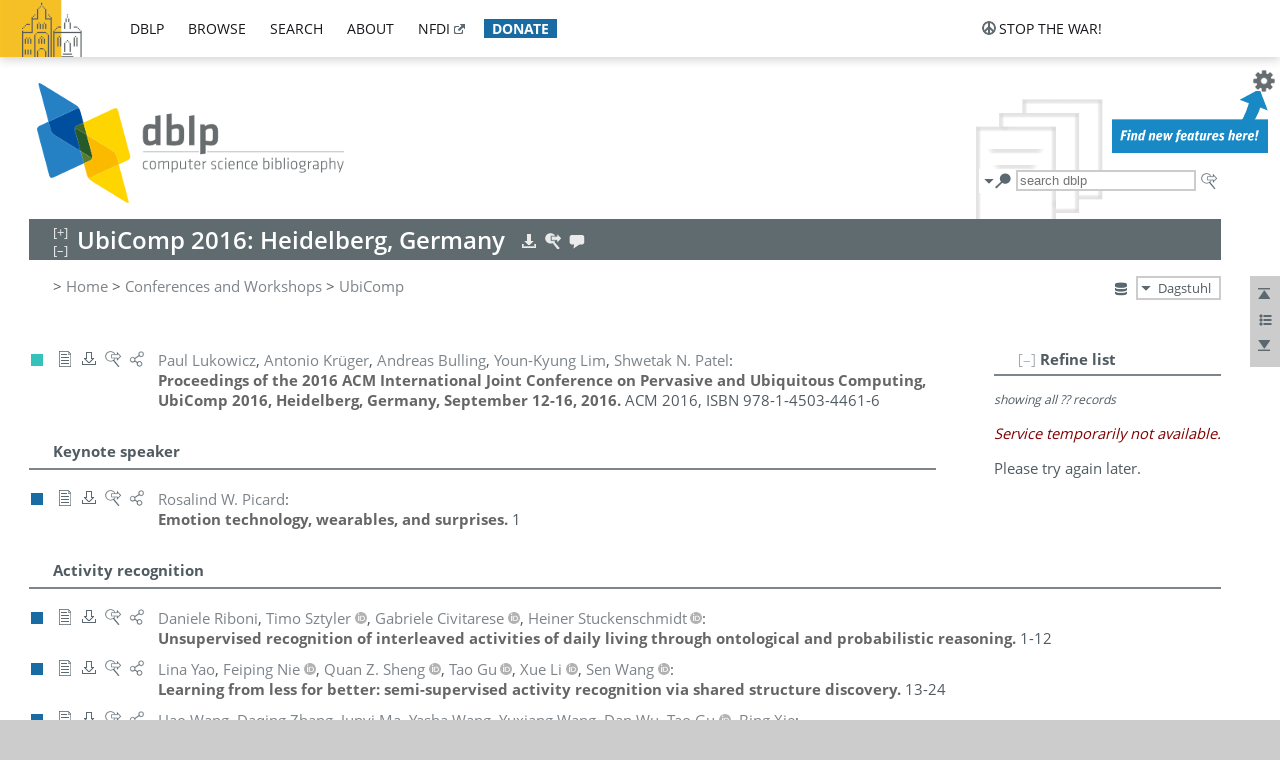

--- FILE ---
content_type: text/html; charset=utf-8
request_url: https://dblp.dagstuhl.de/db/conf/huc/ubicomp2016.html
body_size: 62757
content:
<!DOCTYPE html>
<html lang="en">
<head><meta charset="UTF-8"><title>dblp: UbiComp 2016</title><link rel="home" href="https://dblp.org"><link rel="search" type="application/opensearchdescription+xml" href="https://dblp.org/xml/osd.xml" title="dblp search"><link rel="apple-touch-icon" type="image/png" sizes="192x192" href="https://dblp.dagstuhl.de/img/dblp.icon.192x192.png"><link rel="icon" type="image/png" sizes="192x192" href="https://dblp.dagstuhl.de/img/dblp.icon.192x192.png"><link rel="icon" type="image/png" sizes="152x152" href="https://dblp.dagstuhl.de/img/dblp.icon.152x152.png"><link rel="icon" type="image/png" sizes="120x120" href="https://dblp.dagstuhl.de/img/dblp.icon.120x120.png"><link id="favicon" rel="shortcut icon" type="image/x-icon" sizes="16x16 24x24 32x32 64x64" href="https://dblp.dagstuhl.de/img/favicon.ico"><link rel="stylesheet" type="text/css" href="https://dblp.dagstuhl.de/css/dblp-2025-08-28.css"><link href="https://dblp.dagstuhl.de/css/open-sans.css" rel="stylesheet" type="text/css"><link rel="canonical" href="https://dblp.org/db/conf/huc/ubicomp2016"><meta name="description" content="Bibliographic content of UbiComp 2016"><meta name="keywords" content="UbiComp 2016, dblp, computer science, bibliography, knowledge graph, author, editor, publication, conference, journal, book, thesis, database, collection, open data, bibtex"><script type="application/ld+json">{"@context": "http://schema.org","@type": "WebSite","url": "https://dblp.org","sameAs": ["https://dblp.uni-trier.de","https://dblp.dagstuhl.de","https://www.wikidata.org/entity/Q1224715","https://en.wikipedia.org/wiki/DBLP","https://bsky.app/profile/dblp.org","https://mastodon.social/@dblp"],"name": "dblp computer science bibliography","alternateName": "DBLP","description": "The dblp computer science bibliography is the online reference for open bibliographic information on major computer science journals and proceedings.","image": "https://dblp.org/img/logo.320x120.png","thumbnailUrl": "https://dblp.org/img/dblp.icon.192x192.png","creator": {"@context": "http://schema.org","@type": "Organization","name": "Schloss Dagstuhl - Leibniz Center for Informatics","url": "https://www.dagstuhl.de","logo": "https://www.dagstuhl.de/fileadmin/assets/images/lzi_logo.gif","contactPoint": {"@context": "http://schema.org","@type": "ContactPoint","contactType": "customer support","url": "https://dblp.org/db/about/team","email": "dblp@dagstuhl.de"},"sameAs": ["https://www.wikidata.org/entity/Q879857","https://en.wikipedia.org/wiki/Dagstuhl"]},"dateCreated": "1993","datePublished": "1993","dateModified": "2026-01-21","locationCreated": "Trier, Germany","funder": [{"@context": "http://schema.org","@type": "Organization","name": "Leibniz Association","url": "https://www.leibniz-gemeinschaft.de/","logo": "https://www.leibniz-gemeinschaft.de/fileadmin/portal/logo-black.svg","sameAs": ["https://www.wikidata.org/entity/Q680090","https://en.wikipedia.org/wiki/Leibniz_Association"]},{"@context": "http://schema.org","@type": "Organization","name": "Federal Ministry of Research, Technology and Space","url": "https://www.bmftr.bund.de/","logo": "https://www.bmftr.bund.de/SiteGlobals/Frontend/Images/images/logo-en.svg","sameAs": ["https://www.wikidata.org/entity/Q492234","https://en.wikipedia.org/wiki/Federal_Ministry_of_Research,_Technology_and_Space"]},{"@context": "http://schema.org","@type": "Organization","name": "Saarland State Chancellery","url": "https://www.saarland.de/stk/DE/home/home_node.html","logo": "https://www.saarland.de/bilder/res_stk/stk.png","sameAs": ["https://www.wikidata.org/entity/Q15848758","https://de.wikipedia.org/wiki/Saarl%C3%A4ndische_Staatskanzlei"]},{"@context": "http://schema.org","@type": "Organization","name": "Ministry of Science and Health of Rhineland-Palatinate","url": "https://mwg.rlp.de/","logo": "https://mwg.rlp.de/fileadmin/_logos/mwg.svg","sameAs": ["https://www.wikidata.org/entity/Q15835282","https://de.wikipedia.org/wiki/Ministerium_f%C3%BCr_Wissenschaft_und_Gesundheit_Rheinland-Pfalz"]}],"genre": "computer science","inLanguage": "en-US","license": "https://creativecommons.org/publicdomain/zero/1.0/","isAccessibleForFree": "true","potentialAction": [{"@type": "SearchAction","target": "https://dblp.org/search?q={search_term_string}","query-input": "required name=search_term_string"}]}</script><script type="application/ld+json">{"@context": "http://schema.org","@type": "Dataset","url": "https://dblp.org/xml/release","sameAs": ["https://dblp.uni-trier.de/xml/release","https://dblp.dagstuhl.de/xml/release"],"name": "dblp XML data dump","description": "The raw dblp metadata in XML files as stable, persistent releases.","keywords": "dblp, XML, computer science, scholarly publications, metadata","temporalCoverage": "1936/..","thumbnailUrl": "https://dblp.org/img/dblp.icon.192x192.png","creator": {"@context": "http://schema.org","@type": "Organization","name": "Schloss Dagstuhl - Leibniz Center for Informatics","url": "https://www.dagstuhl.de","logo": "https://www.dagstuhl.de/fileadmin/assets/images/lzi_logo.gif","contactPoint": {"@context": "http://schema.org","@type": "ContactPoint","contactType": "customer support","url": "https://dblp.org/db/about/team","email": "dblp@dagstuhl.de"},"sameAs": ["https://www.wikidata.org/entity/Q879857","https://en.wikipedia.org/wiki/Dagstuhl"]},"dateCreated": "1993","datePublished": "1993","dateModified": "2026-01-21","locationCreated": "Trier, Germany","funder": [{"@context": "http://schema.org","@type": "Organization","name": "Leibniz Association","url": "https://www.leibniz-gemeinschaft.de/","logo": "https://www.leibniz-gemeinschaft.de/fileadmin/portal/logo-black.svg","sameAs": ["https://www.wikidata.org/entity/Q680090","https://en.wikipedia.org/wiki/Leibniz_Association"]},{"@context": "http://schema.org","@type": "Organization","name": "Federal Ministry of Research, Technology and Space","url": "https://www.bmftr.bund.de/","logo": "https://www.bmftr.bund.de/SiteGlobals/Frontend/Images/images/logo-en.svg","sameAs": ["https://www.wikidata.org/entity/Q492234","https://en.wikipedia.org/wiki/Federal_Ministry_of_Research,_Technology_and_Space"]},{"@context": "http://schema.org","@type": "Organization","name": "Saarland State Chancellery","url": "https://www.saarland.de/staatskanzlei.htm","logo": "https://www.saarland.de/bilder/res_stk/stk.png","sameAs": ["https://www.wikidata.org/entity/Q15848758","https://de.wikipedia.org/wiki/Saarl%C3%A4ndische_Staatskanzlei"]},{"@context": "http://schema.org","@type": "Organization","name": "Ministry of Science and Health of Rhineland-Palatinate","url": "https://mwg.rlp.de/","logo": "https://mwg.rlp.de/fileadmin/_logos/mwg.svg","sameAs": ["https://www.wikidata.org/entity/Q15835282","https://de.wikipedia.org/wiki/Ministerium_f%C3%BCr_Wissenschaft_und_Gesundheit_Rheinland-Pfalz"]}],"genre": "computer science","inLanguage": "en-US","license": "https://creativecommons.org/publicdomain/zero/1.0/","isAccessibleForFree": "true","distribution": [{"@type": "DataDownload","encodingFormat": "application/gzip","contentUrl": "https://dblp.org/xml/release/"}]}</script></head>
<body class="no-js bhx-page db-page toc-page" data-dblp-path="ht/db/conf/huc/ubicomp2016.bht">
<script>var el = document.getElementsByTagName("body")[0];el.classList.remove('no-js');el.classList.add('js');</script>
<script src="https://dblp.dagstuhl.de/js/jquery-3.1.1.min.js"></script>
<script src="https://dblp.dagstuhl.de/js/jquery.dblp-2014-08-07.min.js"></script>
<script src="https://dblp.dagstuhl.de/js/jquery.cookie-1.4.1.min.js"></script>
<script src="https://dblp.dagstuhl.de/js/jquery.mark-9.0.0-edited.min.js"></script>
<script src="https://dblp.dagstuhl.de/js/jquery.md5-1.2.1.min.js"></script>
<script src="https://dblp.dagstuhl.de/js/encoder-2012-09-23.min.js"></script>
<script src="https://dblp.dagstuhl.de/js/buckets-1.0.min.js"></script>
<!-- Dagstuhl nav bar --><div id="navbar"><a href="https://www.dagstuhl.de/en"><img class="logo" src="https://dblp.dagstuhl.de/img/lzi-logo.82x57.png" alt="Schloss Dagstuhl - Leibniz Center for Informatics" title="Schloss Dagstuhl - Leibniz Center for Informatics"></a><nav><ul><li class="navbar-dropdown"><div class="head"><a href="https://dblp.dagstuhl.de">dblp</a></div><div class="body"><ul><li><a href="https://blog.dblp.org">Blog</a></li><li><a href="https://dblp.dagstuhl.de/statistics/">Statistics</a></li><li><a href="https://dblp.dagstuhl.de/feed/">Update feed</a></li><li class="seperator"></li><li><a class="external" href="https://drops.dagstuhl.de/entities/collection/dblp">dblp artifacts @ DROPS</a></li><li><a href="https://dblp.dagstuhl.de/xml/">XML dump</a></li><li><a href="https://dblp.dagstuhl.de/rdf/">RDF dump</a></li></ul></div></li><li class="navbar-dropdown"><div class="head"><a href="https://dblp.dagstuhl.de/db/">browse</a></div><div class="body"><ul><li><a href="https://dblp.dagstuhl.de/pers/">Persons</a></li><li class="seperator"></li><li><a href="https://dblp.dagstuhl.de/db/conf/">Conferences</a></li><li><a href="https://dblp.dagstuhl.de/db/journals/">Journals</a></li><li><a href="https://dblp.dagstuhl.de/db/series/">Series</a></li><li><a href="https://dblp.dagstuhl.de/db/repo/">Repositories</a></li></ul></div></li><li class="navbar-dropdown"><div class="head"><a href="https://dblp.dagstuhl.de/search/">search</a></div><div class="body"><ul><li><a href="https://dblp.dagstuhl.de/search/">Search dblp</a></li><li><a href="https://sparql.dblp.org">SPARQL queries</a>&nbsp;<img alt="" src="https://dblp.dagstuhl.de/img/new.blue.24x12.png"></li><li class="seperator"></li><li><a href="https://dblp.dagstuhl.de/lookup/">Lookup by ID</a></li></ul></div></li><li class="navbar-dropdown"><div class="head"><a href="https://dblp.dagstuhl.de/db/about/">about</a></div><div class="body"><ul><li><a href="https://dblp.dagstuhl.de/faq/">F.A.Q.</a></li><li><a href="https://dblp.dagstuhl.de/db/about/team.html">Team</a></li><li><a href="https://dblp.dagstuhl.de/db/about/advisoryboard.html">Advisory Board</a></li><li class="seperator"></li><li><a href="https://dblp.dagstuhl.de/db/about/copyright.html">License</a></li><li><a href="https://dblp.dagstuhl.de/db/about/privacy.html">Privacy</a></li><li><a href="https://dblp.dagstuhl.de/db/about/imprint.html">Imprint</a></li></ul></div></li><li class="navbar-dropdown"><div class="head"><a class="external" href="https://www.nfdi.de/?lang=en">nfdi</a></div><div class="body"><ul><li><a class="external" href="https://www.nfdi.de/?lang=en"><strong>NFDI - National Research Data Infrastructure Germany</strong></a></li><li><a class="external" href="https://www.nfdi.de/consortia/?lang=en">consortia</a></li><li class="seperator"></li><li><a class="external" href="https://nfdixcs.org/"><img class="icon" alt="" src="https://dblp.dagstuhl.de/img/nfdixcs.color.16x16.png"><strong>NFDIxCS</strong></a></li><li><a class="external" href="https://nfdixcs.org/veranstaltungen">events</a> | <a class="external" href="https://mastodon.social/@nfdixcs@nfdi.social">mastodon</a></li><li class="seperator"></li><li><a class="external" href="https://www.nfdi4datascience.de/"><img class="icon" alt="" src="https://dblp.dagstuhl.de/img/nfdi4ds.color.16x16.png"><strong>NFDI4DataScience</strong></a></li><li><a class="external" href="https://www.orkg.org">ORKG</a></li><li><a class="external" href="http://ceur-ws.org/">CEUR</a></li><li><a class="external" href="https://mybinder.org/">MyBinder</a></li><li><a class="external" href="https://www.nfdi4datascience.de/events/">events</a> | <a class="external" href="https://mastodon.social/@NFDI4DS@nfdi.social">mastodon</a> | <a class="external" href="https://scholar.google.com/citations?user=MB2fMGEAAAAJ">publications</a></li></ul></div></li><li class="navbar-dropdown"><div class="head" style="background-color: #196ca3; padding-right: 8px;"><a style="font-weight: bold; color: #ffffff;" href="https://www.dagstuhl.de/en/dblp/donate">donate</a></div><div class="body" style="border-color: #196ca3;"><ul><li><a href="https://www.dagstuhl.de/en/dblp/donate">learn more</a></li><li><a class="external" href="https://www.paypal.com/donate/?hosted_button_id=PTA6M4GHUCTTJ">donate using PayPal</a></li></ul></div></li></ul></nav>
<nav class="stop-the-war"><ul><li class="navbar-dropdown"><div class="head"><img alt="" class="icon" src="https://dblp.dagstuhl.de/img/peace.dark.16x16.png">stop the war!</div><div class="body"><ul><li><img alt="" class="icon" src="https://dblp.dagstuhl.de/img/peace.dark.16x16.png">&#1047;&#1091;&#1087;&#1080;&#1085;&#1110;&#1090;&#1100; &#1074;&#1110;&#1081;&#1085;&#1091;!</li><li><img alt="" class="icon" src="https://dblp.dagstuhl.de/img/peace.dark.16x16.png">&#1054;&#1089;&#1090;&#1072;&#1085;&#1086;&#1074;&#1080;&#1090;&#1077; &#1074;&#1086;&#1081;&#1085;&#1091;!</li><li><a class="external" href="https://www.leibniz-gemeinschaft.de/en/about-us/whats-new/news/forschungsnachrichten-single/newsdetails/solidaritaet-mit-der-ukraine">solidarity</a> - <a class="external" href="https://www-leibniz--gemeinschaft-de.translate.goog/en/about-us/whats-new/news/forschungsnachrichten-single/newsdetails/solidaritaet-mit-der-ukraine?_x_tr_sl=en&_x_tr_tl=uk">(ua)</a> - <a class="external" href="https://www-leibniz--gemeinschaft-de.translate.goog/en/about-us/whats-new/news/forschungsnachrichten-single/newsdetails/solidaritaet-mit-der-ukraine?_x_tr_sl=en&_x_tr_tl=ru">(ru)</a></li><li><a class="external" href="https://news.un.org/en/tags/ukraine">news</a> - <a class="external" href="https://news-un-org.translate.goog/en/tags/ukraine?_x_tr_sl=en&_x_tr_tl=uk">(ua)</a> - <a class="external" href="https://news-un-org.translate.goog/en/tags/ukraine?_x_tr_sl=en&_x_tr_tl=ru">(ru)</a></li><li><a class="external" href="https://donate.unhcr.org/int/en/ukraine-emergency">donate</a> - <a class="external" href="https://www.doctorswithoutborders.org/what-we-do/where-we-work/ukraine">donate</a> - <a class="external" href="https://www.icrc.org/en/where-we-work/europe-central-asia/ukraine">donate</a></li><li class="seperator"></li><li><strong>for scientists</strong></li><li><a class="external" href="https://euraxess.ec.europa.eu/ukraine/">ERA4Ukraine</a></li><li><a class="external" href="https://www.daad-ukraine.org/en/">Assistance in Germany</a></li><li><a class="external" href="https://uglobal.university/">Ukrainian Global University</a></li></ul></div></li></ul></nav></div><!-- banner --><div id="banner"><!-- div class="message modest" data-version="2016-02-19">We would like to express our heartfelt thanks to the many users who have sent us their remarks and constructive critizisms during the past weeks. Your detailed comments have been very informative and extremely helpful. Of course, you may keep <a href="http://dblp.org/db/about/team.html">contacting us to send us your feedback.</a></div -->
<!-- div class="message modest" data-version="2023-01-27">Due to maintenance work, <b>this server may be temporarily unavailable within the next 30 mintues</b>. In the mean time, please use <a href="https://dblp.uni-trier.de">server Trier</a> instead.</div -->
<!-- div class="message fancy" data-version="2025-11-24" data-nosnippet>Over the past few days, you may have noticed <b>significant server instability</b> across all dblp servers. We are very sorry for the inconvenience and are <b>actively working on resolving the issue</b>. Please be aware that there may still be extended downtime on all dblp servers in the coming days. Thank you for your patience.</div -->
<!-- div class="message modest" data-version="2025-07-23" data-nosnippet>For some months now, the dblp team has been receiving an <b>exceptionally high number of support and error correction requests</b> from the community. While we are grateful and happy to process all incoming emails, please assume that <b>it will currently take us several weeks, if not months</b>, to read and address your request. Most importantly, <b>please refrain from sending your request multiple times</b>. This will not advance your issue and will only complicate and extend the time required to address it. Thank you for your understanding.</div -->
</div><div id="main">
<!-- logo --><div id="logo"><img class="logo" usemap="#logo-map" src="https://dblp.dagstuhl.de/img/logo.320x120.png" alt=""><map name="logo-map"><area href="https://dblp.dagstuhl.de" shape="poly" coords="5,0,14,92,103,118,111,95,319,90,316,61,192,63,190,26,99,26" alt="dblp computer science bibliography" title="dblp computer science bibliography"></map></div>
<!-- search form --><div id="search"><img src="https://dblp.dagstuhl.de/img/search.dark.16x16.png" class="icon no-js-only" title="search dblp" alt="search dblp"><div id="search-mode-selector" class="drop-down js-only" style="vertical-align:-6px; margin-right:1px;"><div class="head"><img src="https://dblp.dagstuhl.de/img/search.dark.16x16.png" class="icon" alt="search dblp"></div><div class="body"><p><b>default search action</b></p><ul><li><input id="search-mode-combined" type="radio" name="search-mode" value="c" checked="checked"><label for="search-mode-combined">combined dblp search</label></li><li><input id="search-mode-author" type="radio" name="search-mode" value="a"><label for="search-mode-author">author search</label></li><li><input id="search-mode-venue" type="radio" name="search-mode" value="v"><label for="search-mode-venue">venue search</label></li><li><input id="search-mode-publ" type="radio" name="search-mode" value="p"><label for="search-mode-publ">publication search</label></li></ul></div></div><form method="get" action="https://dblp.dagstuhl.de/search"><input type="search" name="q" maxlength="127" placeholder="search dblp"><div class="results js-only"><div class="authors"><b>Authors:</b><ul class="matches"><li><i>no matches</i></li></ul><ul class="waiting"><li><img src="https://dblp.dagstuhl.de/img/waiting.anim.gif" alt="waiting..."></li></ul></div><div class="venues"><b>Venues:</b><ul class="matches"><li><i>no matches</i></li></ul><ul class="waiting"><li><img src="https://dblp.dagstuhl.de/img/waiting.anim.gif" alt="waiting..."></li></ul></div><div class="publs"><b>Publications:</b><ul class="matches"><li><i>no matches</i></li></ul><ul class="waiting"><li><img src="https://dblp.dagstuhl.de/img/waiting.anim.gif" alt="waiting..."></li></ul></div></div><img class="clear js-only" src="https://dblp.dagstuhl.de/img/clear-mark.medium.16x16.png" alt="clear" title="clear"></form><div id="search-external" class="drop-down js-only"><div class="head"><a href="https://google.com/search?q="><img src="https://dblp.dagstuhl.de/img/search-external.dark.hollow.16x16.png" class="icon" alt="ask others"></a></div><div class="body"><p><b>ask others</b></p><ul><li><a href="https://google.com/search?q="><img alt="" src="https://dblp.dagstuhl.de/img/google.dark.16x16.png" class="icon">Google</a></li><li><a href="https://scholar.google.com/scholar?q="><img alt="" src="https://dblp.dagstuhl.de/img/google-scholar.dark.16x16.png" class="icon">Google Scholar</a></li><li><a href="https://www.semanticscholar.org/search?q="><img alt="" src="https://dblp.dagstuhl.de/img/semscholar.dark.16x16.png" class="icon">Semantic Scholar</a></li><li><a rel="nofollow" href="https://scholar.archive.org/search?q="><img alt="" src="https://dblp.dagstuhl.de/img/internetarchive.dark.16x16.png" class="icon">Internet Archive Scholar</a></li><li><a href="https://citeseerx.ist.psu.edu/search_result?query="><img alt="" src="https://dblp.dagstuhl.de/img/citeseer.dark.16x16.png" class="icon">CiteSeerX</a></li><li><a href="https://orcid.org/orcid-search/search?searchQuery="><img alt="" src="https://dblp.dagstuhl.de/img/orcid.dark.16x16.png" class="icon">ORCID</a></li></ul></div>
</div>
</div>
<!-- head line --><header id="headline" data-bhtkey="db/conf/huc/ubicomp2016"><h1>UbiComp 2016: Heidelberg, Germany</h1> <nav class="head"><ul><li class="export drop-down"><div class="head"><a rel="nofollow" href="https://dblp.dagstuhl.de/search/publ/api?q=toc%3Adb/conf/huc/ubicomp2016.bht%3A&h=1000&format=xml"><img alt="" src="https://dblp.dagstuhl.de/img/download.light.16x16.png" class="icon"></a></div><div class="body"><p><b>export records of this page</b></p><p><em>first 1000 hits only:</em></p><ul><li><a rel="nofollow" href="https://dblp.dagstuhl.de/search/publ/api?q=toc%3Adb/conf/huc/ubicomp2016.bht%3A&h=1000&format=xml"><img alt="" src="https://dblp.dagstuhl.de/img/xml.dark.16x16.png" class="icon">XML</a></li><li><a rel="nofollow" href="https://dblp.dagstuhl.de/search/publ/api?q=toc%3Adb/conf/huc/ubicomp2016.bht%3A&h=1000&format=json"><img alt="" src="https://dblp.dagstuhl.de/img/json.dark.16x16.png" class="icon">JSON</a></li><li><a rel="nofollow" href="https://dblp.dagstuhl.de/search/publ/api?q=toc%3Adb/conf/huc/ubicomp2016.bht%3A&h=1000&format=jsonp"><img alt="" src="https://dblp.dagstuhl.de/img/json.dark.16x16.png" class="icon">JSONP</a></li><li><a rel="nofollow" href="https://dblp.dagstuhl.de/search/publ/bibtex/?q=toc%3Adb/conf/huc/ubicomp2016.bht%3A"><img alt="" src="https://dblp.dagstuhl.de/img/bibtex.dark.16x16.png" class="icon">BibTeX</a></li></ul><p><em>see FAQ:</em></p><ul><li><a href="https://dblp.dagstuhl.de/faq/13501473"><img alt="" src="https://dblp.dagstuhl.de/img/faq-mark.dark.16x16.png" class="icon">How to use the dblp search API?</a></li></ul><p><em>BHT key:</em></p><ul class="bullets"><li class="select-on-click"><small>db/conf/huc/ubicomp2016.bht</small></li></ul></div></li><li class="search drop-down"><div class="head"><a href="https://google.com/search?q=UbiComp+2016%3A+Heidelberg%2C+Germany"><img alt="" src="https://dblp.dagstuhl.de/img/search-external.light.16x16.png" class="icon"></a></div><div class="body"><p><b>ask others</b></p><ul><li><a href="https://google.com/search?q=UbiComp+2016%3A+Heidelberg%2C+Germany"><img alt="" src="https://dblp.dagstuhl.de/img/google.dark.16x16.png" class="icon">Google</a></li><li><a href="https://scholar.google.com/scholar?q=UbiComp+2016%3A+Heidelberg%2C+Germany"><img alt="" src="https://dblp.dagstuhl.de/img/google-scholar.dark.16x16.png" class="icon">Google Scholar</a></li><li><a href="https://www.semanticscholar.org/search?q=UbiComp+2016%3A+Heidelberg%2C+Germany"><img alt="" src="https://dblp.dagstuhl.de/img/semscholar.dark.16x16.png" class="icon">Semantic Scholar</a></li><li><a rel="nofollow" href="https://scholar.archive.org/search?q=UbiComp+2016%3A+Heidelberg%2C+Germany"><img alt="" src="https://dblp.dagstuhl.de/img/internetarchive.dark.16x16.png" class="icon">Internet Archive Scholar</a></li><li><a href="https://citeseerx.ist.psu.edu/search_result?query=UbiComp+2016%3A+Heidelberg%2C+Germany"><img alt="" src="https://dblp.dagstuhl.de/img/citeseer.dark.16x16.png" class="icon">CiteSeerX</a></li></ul><p><em>view this toc in</em></p><ul><li><a rel="nofollow" href="https://dblp.dagstuhl.de/search?q=toc:db%2Fconf%2Fhuc%2Fubicomp2016.bht:"><img alt="" src="https://dblp.dagstuhl.de/img/dblp.dark.16x16.png" class="icon">dblp search</a></li></ul></div></li><li class="help drop-down"><div class="head"><a href="https://dblp.dagstuhl.de/db/about/team.html"><img alt="" src="https://dblp.dagstuhl.de/img/talk.light.16x16.png" class="icon"></a></div><div class="body"><p><b>help us</b></p><ul><li><a href="https://dblp.dagstuhl.de/faq/1474623"><img alt="" src="https://dblp.dagstuhl.de/img/faq-mark.dark.16x16.png" class="icon">How can I correct errors in dblp?</a></li><li><a href="https://dblp.dagstuhl.de/db/about/team.html"><img alt="" src="https://dblp.dagstuhl.de/img/mail.dark.16x16.png" class="icon">contact dblp</a></li></ul></div></li></ul></nav></header>
<!-- inpage navigation menu --><nav class="side"><ul><li><a href="#" title="jump to top"><img alt="top" src="https://dblp.dagstuhl.de/img/top.dark.16x16.png" class="icon"></a></li><li class="drop-down"><div class="head"><img alt="jump to ..." src="https://dblp.dagstuhl.de/img/list.dark.16x16.png" class="icon"></div><div class="body"><b>jump to</b><ul><li><a href="#secKeynotespeaker">Keynote speaker</a></li><li><a href="#secLivinginsmarthomes">Living in smart homes</a></li><li><a href="#secInteractingusingthehandsandeyes">Interacting using the hands and eyes</a></li><li><a href="#secLeveragingthecrowd">Leveraging the crowd</a></li><li><a href="#secSecurityandprivacyI">Security and privacy I</a></li><li><a href="#secSecurityandprivacyII">Security and privacy II</a></li><li><a href="#secSupportingphysicallyactivelifestyle">Supporting physically active lifestyle</a></li><li><a href="#secPowersavingtechniquesformobilecomputing">Power saving techniques for mobile computing</a></li><li><a href="#secSensingwithsmartphonesandwearables">Sensing with smartphones and wearables</a></li><li><a href="#secNotifcationsandscheduling">Notifcations and scheduling</a></li></ul></div></li><li><a href="#footer" title="jump to bottom"><img alt="bottom" src="https://dblp.dagstuhl.de/img/bottom.dark.16x16.png" class="icon"></a></li></ul></nav>
<!-- mirror selector --><nav id="mirror-selector" class="selector-box"><img src="https://dblp.dagstuhl.de/img/datastock.dark.16x16.png" alt="mirror" title="use mirror server"><div class="drop-down selector"><div class="head">Dagstuhl</div><div class="body"><ul class="options"><li><a href="https://dblp.uni-trier.de/db/conf/huc/ubicomp2016.html">Trier</a></li></ul></div></div></nav>
<!-- breadcrumbs --><div id="breadcrumbs" class="section"><ul><li itemscope itemtype="http://schema.org/BreadcrumbList"><span itemprop="itemListElement" itemscope itemtype="http://schema.org/ListItem">&gt; <a itemprop="item" href="https://dblp.dagstuhl.de"><span itemprop="name">Home</span></a><meta itemprop="position" content="1"></span> <span itemprop="itemListElement" itemscope itemtype="http://schema.org/ListItem">&gt; <a itemprop="item" href="https://dblp.dagstuhl.de/db/conf"><span itemprop="name">Conferences and Workshops</span></a><meta itemprop="position" content="2"></span> <span itemprop="itemListElement" itemscope itemtype="http://schema.org/ListItem">&gt; <a itemprop="item" href="https://dblp.dagstuhl.de/db/conf/huc/index.html"><span itemprop="name">UbiComp</span></a><meta itemprop="position" content="3"></span> </li></ul></div>
<div class="clear-both"></div>
<div id="info-section" class="section"></div>
<!-- toc page side panel --><div id="toc-side-panel" class="panel js-only"><div id="tocpage-refine" class="hideable js-only"><header class="hide-head h2"><h2>Refine list</h2> <div id="refine-info" class="drop-down notifier"><div class="head"><img alt="note" src="https://dblp.dagstuhl.de/img/note-mark.dark.12x12.png"></div><div class="body"><p><b>refinements active!</b></p><p>zoomed in on <span id="record-count">??</span> of <span id="max-record-count">??</span> records<p><ul id="refine-info-summary"></ul> <p><button id="reset-refinements" class="text"><img alt="" src="https://dblp.dagstuhl.de/img/del-mark.12x12.png" class="icon">dismiss all constraints</button></p><p><em>view refined list in</em></p><p><button id="refine-info-cs-link" class="text"><img alt="" src="https://dblp.dagstuhl.de/img/dblp.dark.16x16.png" class="icon">dblp search</button></p><p><em>export refined list as</em></p><p><button id="refine-export-xml-link" class="text"><img alt="" src="https://dblp.dagstuhl.de/img/xml.dark.16x16.png" class="icon">XML</button></p><p><button id="refine-export-json-link" class="text"><img alt="" src="https://dblp.dagstuhl.de/img/json.dark.16x16.png" class="icon">JSON</button></p><p><button id="refine-export-jsonp-link" class="text"><img alt="" src="https://dblp.dagstuhl.de/img/json.dark.16x16.png" class="icon">JSONP</button></p><p><button id="refine-export-bibtex-link" class="text"><img alt="" src="https://dblp.dagstuhl.de/img/bibtex.dark.16x16.png" class="icon">BibTeX</button></p></div></div></header><div class="hide-body"><div class="refine-by info"><em><span id="record-info">showing all</span> <span id="max-record-info">??</span> records</em></div></div></div></div>
<ul class="publ-list" data-style="(null)"><li class="entry editor" id="conf/huc/2016" itemscope itemtype="http://schema.org/Book"><link itemprop="additionalType" href="https://dblp.org/rdf/schema#Publication"><div class="box"><img alt="" title="Editorship" src="https://dblp.dagstuhl.de/img/n.png"></div><nav class="publ"><ul><li class="drop-down"><div class="head"><a href="http://dl.acm.org/citation.cfm?id=2971648"><img alt="" src="https://dblp.dagstuhl.de/img/paper.dark.hollow.16x16.png" class="icon" itemprop="image"></a></div><div class="body"><p><b>view</b></p><ul><li class="ee"><a href="http://dl.acm.org/citation.cfm?id=2971648" itemprop="url"><img alt="" src="https://dblp.dagstuhl.de/img/paper.dark.16x16.png" class="icon">electronic edition @ acm.org</a></li><li class="details"><a href="https://dblp.dagstuhl.de/rec/conf/huc/2016.html"><img alt="" src="https://dblp.dagstuhl.de/img/info.dark.hollow.16x16.png" class="icon">details &amp; citations</a></li></ul><span class="Z3988" title="ctx_ver=Z39.88-2004&rfr_id=info%3Asid%2Fdblp.org%3Aconf/huc/2016&rft.au=Paul+Lukowicz&rft.btitle=Proceedings+of+the+2016+ACM+International+Joint+Conference+on+Pervasive+and+Ubiquitous+Computing%2C+UbiComp+2016%2C+Heidelberg%2C+Germany%2C+September+12-16%2C+2016&rft.btitle=UbiComp&rft.date=2016&rft.isbn=978-1-4503-4461-6&rft_id=http%3A%2F%2Fdl.acm.org%2Fcitation.cfm%3Fid%3D2971648&rft_val_fmt=info%3Aofi%2Ffmt%3Akev%3Amtx%3Abook"><span style="display:none;">&nbsp;</span></span></div></li><li class="drop-down"><div class="head"><a rel="nofollow" href="https://dblp.dagstuhl.de/rec/conf/huc/2016.html?view=bibtex"><img alt="" src="https://dblp.dagstuhl.de/img/download.dark.hollow.16x16.png" class="icon"></a></div><div class="body"><p><b>export record</b></p><ul><li><a rel="nofollow" href="https://dblp.dagstuhl.de/rec/conf/huc/2016.html?view=bibtex"><img alt="" src="https://dblp.dagstuhl.de/img/bibtex.dark.16x16.png" class="icon">BibTeX</a></li><li><a rel="nofollow" href="https://dblp.dagstuhl.de/rec/conf/huc/2016.ris"><img alt="" src="https://dblp.dagstuhl.de/img/endnote.dark.16x16.png" class="icon">RIS</a></li><li><a rel="nofollow" href="https://dblp.dagstuhl.de/rec/conf/huc/2016.nt"><img alt="" src="https://dblp.dagstuhl.de/img/rdf.dark.16x16.png" class="icon">RDF N-Triples</a></li><li><a rel="nofollow" href="https://dblp.dagstuhl.de/rec/conf/huc/2016.ttl"><img alt="" src="https://dblp.dagstuhl.de/img/rdf.dark.16x16.png" class="icon">RDF Turtle</a></li><li><a rel="nofollow" href="https://dblp.dagstuhl.de/rec/conf/huc/2016.rdf"><img alt="" src="https://dblp.dagstuhl.de/img/rdf.dark.16x16.png" class="icon">RDF/XML</a></li><li><a rel="nofollow" href="https://dblp.dagstuhl.de/rec/conf/huc/2016.xml"><img alt="" src="https://dblp.dagstuhl.de/img/xml.dark.16x16.png" class="icon">XML</a></li></ul><p><em>dblp key:</em></p><ul class="bullets"><li class="select-on-click"><small>conf/huc/2016</small></li></ul></div></li><li class="drop-down"><div class="head"><a href="https://google.com/search?q=Proceedings+of+the+2016+ACM+International+Joint+Conference+on+Pervasive+and+Ubiquitous+Computing%2C+UbiComp+2016%2C+Heidelberg%2C+Germany%2C+September+12-16%2C+2016"><img alt="" src="https://dblp.dagstuhl.de/img/search-external.dark.hollow.16x16.png" class="icon"></a></div><div class="body"><p><b>ask others</b></p><ul><li><a href="https://google.com/search?q=Proceedings+of+the+2016+ACM+International+Joint+Conference+on+Pervasive+and+Ubiquitous+Computing%2C+UbiComp+2016%2C+Heidelberg%2C+Germany%2C+September+12-16%2C+2016"><img alt="" src="https://dblp.dagstuhl.de/img/google.dark.16x16.png" class="icon">Google</a></li><li><a href="https://scholar.google.com/scholar?q=Proceedings+of+the+2016+ACM+International+Joint+Conference+on+Pervasive+and+Ubiquitous+Computing%2C+UbiComp+2016%2C+Heidelberg%2C+Germany%2C+September+12-16%2C+2016"><img alt="" src="https://dblp.dagstuhl.de/img/google-scholar.dark.16x16.png" class="icon">Google Scholar</a></li><li><a href="https://www.semanticscholar.org/search?q=Proceedings+of+the+2016+ACM+International+Joint+Conference+on+Pervasive+and+Ubiquitous+Computing%2C+UbiComp+2016%2C+Heidelberg%2C+Germany%2C+September+12-16%2C+2016"><img alt="" src="https://dblp.dagstuhl.de/img/semscholar.dark.16x16.png" class="icon">Semantic Scholar</a></li><li><a rel="nofollow" href="https://scholar.archive.org/search?q=Proceedings+of+the+2016+ACM+International+Joint+Conference+on+Pervasive+and+Ubiquitous+Computing%2C+UbiComp+2016%2C+Heidelberg%2C+Germany%2C+September+12-16%2C+2016"><img alt="" src="https://dblp.dagstuhl.de/img/internetarchive.dark.16x16.png" class="icon">Internet Archive Scholar</a></li><li><a href="https://citeseerx.ist.psu.edu/search_result?query=Proceedings+of+the+2016+ACM+International+Joint+Conference+on+Pervasive+and+Ubiquitous+Computing%2C+UbiComp+2016%2C+Heidelberg%2C+Germany%2C+September+12-16%2C+2016"><img alt="" src="https://dblp.dagstuhl.de/img/citeseer.dark.16x16.png" class="icon">CiteSeerX</a></li><li><a href="https://www.pubpeer.com/search?q=title%3A%28Proceedings+of+the+2016+ACM+International+Joint+Conference+on+Pervasive+and+Ubiquitous+Computing%2C+UbiComp+2016%2C+Heidelberg%2C+Germany%2C+September+12-16%2C+2016%29"><img alt="" src="https://dblp.dagstuhl.de/img/publons.dark.16x16.png" class="icon">PubPeer</a></li></ul></div></li><li class="drop-down"><div class="head"><a href="https://bsky.app/intent/compose?text=%22Proceedings+of+the+2016+ACM+International+Joint+Conference+on+Pervasive+and+Ubiquitous+Computing%2C+...%22+at+%23dblp%0Ahttp%3A%2F%2Fdl.acm.org%2Fcitation.cfm%3Fid%3D2971648"><img alt="" src="https://dblp.dagstuhl.de/img/link.dark.hollow.16x16.png" class="icon"></a></div><div class="body"><p><b>share record</b></p><ul><li><a href="https://bsky.app/intent/compose?text=%22Proceedings+of+the+2016+ACM+International+Joint+Conference+on+Pervasive+and+Ubiquitous+Computing%2C+...%22+at+%23dblp%0Ahttp%3A%2F%2Fdl.acm.org%2Fcitation.cfm%3Fid%3D2971648"><img alt="" src="https://dblp.dagstuhl.de/img/bluesky.dark.16x16.png" class="icon">Bluesky</a></li><li><a href="https://www.reddit.com/submit?url=http%3A%2F%2Fdl.acm.org%2Fcitation.cfm%3Fid%3D2971648&amp;title=%22Proceedings+of+the+2016+ACM+International+Joint+Conference+on+Pervasive+and+Ubiquitous+Computing%2C+UbiComp+2016%2C+Heidelberg%2C+Germany%2C+September+12-16%2C+2016%22"><img alt="" src="https://dblp.dagstuhl.de/img/reddit.dark.16x16.png" class="icon">Reddit</a></li><li><a href="https://www.bibsonomy.org/editPublication?url=http%3A%2F%2Fdl.acm.org%2Fcitation.cfm%3Fid%3D2971648"><img alt="" src="https://dblp.dagstuhl.de/img/bibsonomy.dark.16x16.png" class="icon">BibSonomy</a></li><li><a href="https://www.linkedin.com/shareArticle?mini=true&amp;url=http%3A%2F%2Fdl.acm.org%2Fcitation.cfm%3Fid%3D2971648&amp;title=%22Proceedings+of+the+2016+ACM+International+Joint+Conference+on+Pervasive+and+Ubiquitous+Computing%2C+UbiComp+2016%2C+Heidelberg%2C+Germany%2C+September+12-16%2C+2016%22&amp;source=dblp+computer+science+bibliography"><img alt="" src="https://dblp.dagstuhl.de/img/linkedin.dark.16x16.png" class="icon">LinkedIn</a></li></ul><p><em>persistent URL:</em></p><ul class="bullets"><li><small><a href="https://dblp.org/rec/conf/huc/2016">https://dblp.org/rec/conf/huc/2016</a></small></li></ul></div></li></ul></nav><cite class="data tts-content" itemprop="headline"><span itemprop="author" itemscope itemtype="http://schema.org/Person"><a href="https://dblp.dagstuhl.de/pid/l/PaulLukowicz.html" itemprop="url"><span itemprop="name" title="Paul Lukowicz">Paul Lukowicz</span></a></span>, <span itemprop="author" itemscope itemtype="http://schema.org/Person"><a href="https://dblp.dagstuhl.de/pid/k/AntonioKruger.html" itemprop="url"><span itemprop="name" title="Antonio Kr&#252;ger">Antonio Kr&#252;ger</span></a></span>, <span itemprop="author" itemscope itemtype="http://schema.org/Person"><a href="https://dblp.dagstuhl.de/pid/67/1543.html" itemprop="url"><span itemprop="name" title="Andreas Bulling">Andreas Bulling</span></a></span>, <span itemprop="author" itemscope itemtype="http://schema.org/Person"><a href="https://dblp.dagstuhl.de/pid/76/6744.html" itemprop="url"><span itemprop="name" title="Youn-Kyung Lim">Youn-Kyung Lim</span></a></span>, <span itemprop="author" itemscope itemtype="http://schema.org/Person"><a href="https://dblp.dagstuhl.de/pid/p/ShwetakNPatel.html" itemprop="url"><span itemprop="name" title="Shwetak N. Patel">Shwetak N. Patel</span></a></span>:<br> <span class="title" itemprop="name">Proceedings of the 2016 ACM International Joint Conference on Pervasive and Ubiquitous Computing, UbiComp 2016, Heidelberg, Germany, September 12-16, 2016.</span> <span itemprop="publisher">ACM</span> <span itemprop="datePublished">2016</span>, ISBN <span itemprop="isbn">978-1-4503-4461-6</span></cite><meta property="genre" content="computer science"></li></ul><header class="h2"><h2 id="secKeynotespeaker">Keynote speaker</h2></header><ul class="publ-list" data-style="(null)"><li class="entry inproceedings" id="conf/huc/Picard16" itemscope itemtype="http://schema.org/ScholarlyArticle"><link itemprop="additionalType" href="https://dblp.org/rdf/schema#Publication"><div class="box"><img alt="" title="Conference and Workshop Papers" src="https://dblp.dagstuhl.de/img/n.png"></div><nav class="publ"><ul><li class="drop-down"><div class="head"><a href="https://doi.org/10.1145/2971648.2990469"><img alt="" src="https://dblp.dagstuhl.de/img/paper.dark.hollow.16x16.png" class="icon" itemprop="image"></a></div><div class="body"><p><b>view</b></p><ul><li class="ee"><a href="https://doi.org/10.1145/2971648.2990469" itemprop="url"><img alt="" src="https://dblp.dagstuhl.de/img/paper.dark.16x16.png" class="icon">electronic edition via DOI</a></li><li class="unpaywall display-none" data-doi="10.1145%2F2971648.2990469"><a href="https://unpaywall.org/10.1145%2F2971648.2990469"><img alt="" src="https://dblp.dagstuhl.de/img/paper-unpaywall.dark.16x16.png" class="icon">unpaywalled version</a></li><li class="details"><a href="https://dblp.dagstuhl.de/rec/conf/huc/Picard16.html"><img alt="" src="https://dblp.dagstuhl.de/img/info.dark.16x16.png" class="icon">details &amp; citations</a></li></ul><p><em>authority control:</em></p><ul><li class="wrap"><a href="https://api.crossref.org/works/10.1145%2F2971648.2990469"><img alt="Crossref API" src="https://dblp.dagstuhl.de/img/crossref.dark.16x16.png" class="icon" title="Crossref API"></a><a href="https://api.openalex.org/works/doi:10.1145%2F2971648.2990469"><img alt="OpenAlex API" src="https://dblp.dagstuhl.de/img/openalex.dark.16x16.png" class="icon" title="OpenAlex API"></a></li></ul><span class="Z3988" title="ctx_ver=Z39.88-2004&rfr_id=info%3Asid%2Fdblp.org%3Aconf/huc/Picard16&rft.au=Rosalind+W.+Picard&rft.atitle=Emotion+technology%2C+wearables%2C+and+surprises.&rft.btitle=UbiComp&rft.date=2016&rft.pages=1&rft_id=info%3Adoi%2F10.1145%2F2971648.2990469&rft_val_fmt=info%3Aofi%2Ffmt%3Akev%3Amtx%3Ajournal"><span style="display:none;">&nbsp;</span></span></div></li><li class="drop-down"><div class="head"><a rel="nofollow" href="https://dblp.dagstuhl.de/rec/conf/huc/Picard16.html?view=bibtex"><img alt="" src="https://dblp.dagstuhl.de/img/download.dark.hollow.16x16.png" class="icon"></a></div><div class="body"><p><b>export record</b></p><ul><li><a rel="nofollow" href="https://dblp.dagstuhl.de/rec/conf/huc/Picard16.html?view=bibtex"><img alt="" src="https://dblp.dagstuhl.de/img/bibtex.dark.16x16.png" class="icon">BibTeX</a></li><li><a rel="nofollow" href="https://dblp.dagstuhl.de/rec/conf/huc/Picard16.ris"><img alt="" src="https://dblp.dagstuhl.de/img/endnote.dark.16x16.png" class="icon">RIS</a></li><li><a rel="nofollow" href="https://dblp.dagstuhl.de/rec/conf/huc/Picard16.nt"><img alt="" src="https://dblp.dagstuhl.de/img/rdf.dark.16x16.png" class="icon">RDF N-Triples</a></li><li><a rel="nofollow" href="https://dblp.dagstuhl.de/rec/conf/huc/Picard16.ttl"><img alt="" src="https://dblp.dagstuhl.de/img/rdf.dark.16x16.png" class="icon">RDF Turtle</a></li><li><a rel="nofollow" href="https://dblp.dagstuhl.de/rec/conf/huc/Picard16.rdf"><img alt="" src="https://dblp.dagstuhl.de/img/rdf.dark.16x16.png" class="icon">RDF/XML</a></li><li><a rel="nofollow" href="https://dblp.dagstuhl.de/rec/conf/huc/Picard16.xml"><img alt="" src="https://dblp.dagstuhl.de/img/xml.dark.16x16.png" class="icon">XML</a></li></ul><p><em>dblp key:</em></p><ul class="bullets"><li class="select-on-click"><small>conf/huc/Picard16</small></li></ul></div></li><li class="drop-down"><div class="head"><a href="https://google.com/search?q=Emotion+technology%2C+wearables%2C+and+surprises."><img alt="" src="https://dblp.dagstuhl.de/img/search-external.dark.hollow.16x16.png" class="icon"></a></div><div class="body"><p><b>ask others</b></p><ul><li><a href="https://google.com/search?q=Emotion+technology%2C+wearables%2C+and+surprises."><img alt="" src="https://dblp.dagstuhl.de/img/google.dark.16x16.png" class="icon">Google</a></li><li><a href="https://scholar.google.com/scholar?q=Emotion+technology%2C+wearables%2C+and+surprises."><img alt="" src="https://dblp.dagstuhl.de/img/google-scholar.dark.16x16.png" class="icon">Google Scholar</a></li><li><a href="https://www.semanticscholar.org/search?q=Emotion+technology%2C+wearables%2C+and+surprises."><img alt="" src="https://dblp.dagstuhl.de/img/semscholar.dark.16x16.png" class="icon">Semantic Scholar</a></li><li><a rel="nofollow" href="https://scholar.archive.org/search?q=Emotion+technology%2C+wearables%2C+and+surprises."><img alt="" src="https://dblp.dagstuhl.de/img/internetarchive.dark.16x16.png" class="icon">Internet Archive Scholar</a></li><li><a href="https://citeseerx.ist.psu.edu/search_result?query=Emotion+technology%2C+wearables%2C+and+surprises."><img alt="" src="https://dblp.dagstuhl.de/img/citeseer.dark.16x16.png" class="icon">CiteSeerX</a></li><li><a href="https://www.pubpeer.com/search?q=doi%3A10.1145%2F2971648.2990469"><img alt="" src="https://dblp.dagstuhl.de/img/publons.dark.16x16.png" class="icon">PubPeer</a></li></ul></div></li><li class="drop-down"><div class="head"><a href="https://bsky.app/intent/compose?text=%22Emotion+technology%2C+wearables%2C+and+surprises.%22+at+%23dblp%0Ahttps%3A%2F%2Fdoi.org%2F10.1145%2F2971648.2990469"><img alt="" src="https://dblp.dagstuhl.de/img/link.dark.hollow.16x16.png" class="icon"></a></div><div class="body"><p><b>share record</b></p><ul><li><a href="https://bsky.app/intent/compose?text=%22Emotion+technology%2C+wearables%2C+and+surprises.%22+at+%23dblp%0Ahttps%3A%2F%2Fdoi.org%2F10.1145%2F2971648.2990469"><img alt="" src="https://dblp.dagstuhl.de/img/bluesky.dark.16x16.png" class="icon">Bluesky</a></li><li><a href="https://www.reddit.com/submit?url=https%3A%2F%2Fdoi.org%2F10.1145%2F2971648.2990469&amp;title=%22Emotion+technology%2C+wearables%2C+and+surprises.%22"><img alt="" src="https://dblp.dagstuhl.de/img/reddit.dark.16x16.png" class="icon">Reddit</a></li><li><a href="https://www.bibsonomy.org/editPublication?url=https%3A%2F%2Fdoi.org%2F10.1145%2F2971648.2990469"><img alt="" src="https://dblp.dagstuhl.de/img/bibsonomy.dark.16x16.png" class="icon">BibSonomy</a></li><li><a href="https://www.linkedin.com/shareArticle?mini=true&amp;url=https%3A%2F%2Fdoi.org%2F10.1145%2F2971648.2990469&amp;title=%22Emotion+technology%2C+wearables%2C+and+surprises.%22&amp;source=dblp+computer+science+bibliography"><img alt="" src="https://dblp.dagstuhl.de/img/linkedin.dark.16x16.png" class="icon">LinkedIn</a></li></ul><p><em>persistent URL:</em></p><ul class="bullets"><li><small><a href="https://dblp.org/rec/conf/huc/Picard16">https://dblp.org/rec/conf/huc/Picard16</a></small></li></ul></div></li></ul></nav><cite class="data tts-content" itemprop="headline"><span itemprop="author" itemscope itemtype="http://schema.org/Person"><a href="https://dblp.dagstuhl.de/pid/p/RWPicard.html" itemprop="url"><span itemprop="name" title="Rosalind W. Picard">Rosalind W. Picard</span></a></span>:<br> <span class="title" itemprop="name">Emotion technology, wearables, and surprises.</span> <meta itemprop="datePublished" content="2016"> <span itemprop="pagination">1</span></cite><meta property="genre" content="computer science"></li></ul><header class="h2"><h2 id="secActivityrecognition">Activity recognition</h2></header><ul class="publ-list" data-style="(null)"><li class="entry inproceedings" id="conf/huc/RiboniSCS16" itemscope itemtype="http://schema.org/ScholarlyArticle"><link itemprop="additionalType" href="https://dblp.org/rdf/schema#Publication"><div class="box"><img alt="" title="Conference and Workshop Papers" src="https://dblp.dagstuhl.de/img/n.png"></div><nav class="publ"><ul><li class="drop-down"><div class="head"><a href="https://doi.org/10.1145/2971648.2971691"><img alt="" src="https://dblp.dagstuhl.de/img/paper.dark.hollow.16x16.png" class="icon" itemprop="image"></a></div><div class="body"><p><b>view</b></p><ul><li class="ee"><a href="https://doi.org/10.1145/2971648.2971691" itemprop="url"><img alt="" src="https://dblp.dagstuhl.de/img/paper.dark.16x16.png" class="icon">electronic edition via DOI</a></li><li class="unpaywall display-none" data-doi="10.1145%2F2971648.2971691"><a href="https://unpaywall.org/10.1145%2F2971648.2971691"><img alt="" src="https://dblp.dagstuhl.de/img/paper-unpaywall.dark.16x16.png" class="icon">unpaywalled version</a></li><li class="details"><a href="https://dblp.dagstuhl.de/rec/conf/huc/RiboniSCS16.html"><img alt="" src="https://dblp.dagstuhl.de/img/info.dark.16x16.png" class="icon">details &amp; citations</a></li></ul><p><em>authority control:</em></p><ul><li class="wrap"><a href="https://api.crossref.org/works/10.1145%2F2971648.2971691"><img alt="Crossref API" src="https://dblp.dagstuhl.de/img/crossref.dark.16x16.png" class="icon" title="Crossref API"></a><a href="https://api.openalex.org/works/doi:10.1145%2F2971648.2971691"><img alt="OpenAlex API" src="https://dblp.dagstuhl.de/img/openalex.dark.16x16.png" class="icon" title="OpenAlex API"></a></li></ul><span class="Z3988" title="ctx_ver=Z39.88-2004&rfr_id=info%3Asid%2Fdblp.org%3Aconf/huc/RiboniSCS16&rft.au=Daniele+Riboni&rft.atitle=Unsupervised+recognition+of+interleaved+activities+of+daily+living+through+ontological+and+probabilistic+reasoning.&rft.btitle=UbiComp&rft.date=2016&rft.pages=1-12&rft_id=info%3Adoi%2F10.1145%2F2971648.2971691&rft_val_fmt=info%3Aofi%2Ffmt%3Akev%3Amtx%3Ajournal"><span style="display:none;">&nbsp;</span></span></div></li><li class="drop-down"><div class="head"><a rel="nofollow" href="https://dblp.dagstuhl.de/rec/conf/huc/RiboniSCS16.html?view=bibtex"><img alt="" src="https://dblp.dagstuhl.de/img/download.dark.hollow.16x16.png" class="icon"></a></div><div class="body"><p><b>export record</b></p><ul><li><a rel="nofollow" href="https://dblp.dagstuhl.de/rec/conf/huc/RiboniSCS16.html?view=bibtex"><img alt="" src="https://dblp.dagstuhl.de/img/bibtex.dark.16x16.png" class="icon">BibTeX</a></li><li><a rel="nofollow" href="https://dblp.dagstuhl.de/rec/conf/huc/RiboniSCS16.ris"><img alt="" src="https://dblp.dagstuhl.de/img/endnote.dark.16x16.png" class="icon">RIS</a></li><li><a rel="nofollow" href="https://dblp.dagstuhl.de/rec/conf/huc/RiboniSCS16.nt"><img alt="" src="https://dblp.dagstuhl.de/img/rdf.dark.16x16.png" class="icon">RDF N-Triples</a></li><li><a rel="nofollow" href="https://dblp.dagstuhl.de/rec/conf/huc/RiboniSCS16.ttl"><img alt="" src="https://dblp.dagstuhl.de/img/rdf.dark.16x16.png" class="icon">RDF Turtle</a></li><li><a rel="nofollow" href="https://dblp.dagstuhl.de/rec/conf/huc/RiboniSCS16.rdf"><img alt="" src="https://dblp.dagstuhl.de/img/rdf.dark.16x16.png" class="icon">RDF/XML</a></li><li><a rel="nofollow" href="https://dblp.dagstuhl.de/rec/conf/huc/RiboniSCS16.xml"><img alt="" src="https://dblp.dagstuhl.de/img/xml.dark.16x16.png" class="icon">XML</a></li></ul><p><em>dblp key:</em></p><ul class="bullets"><li class="select-on-click"><small>conf/huc/RiboniSCS16</small></li></ul></div></li><li class="drop-down"><div class="head"><a href="https://google.com/search?q=Unsupervised+recognition+of+interleaved+activities+of+daily+living+through+ontological+and+probabilistic+reasoning."><img alt="" src="https://dblp.dagstuhl.de/img/search-external.dark.hollow.16x16.png" class="icon"></a></div><div class="body"><p><b>ask others</b></p><ul><li><a href="https://google.com/search?q=Unsupervised+recognition+of+interleaved+activities+of+daily+living+through+ontological+and+probabilistic+reasoning."><img alt="" src="https://dblp.dagstuhl.de/img/google.dark.16x16.png" class="icon">Google</a></li><li><a href="https://scholar.google.com/scholar?q=Unsupervised+recognition+of+interleaved+activities+of+daily+living+through+ontological+and+probabilistic+reasoning."><img alt="" src="https://dblp.dagstuhl.de/img/google-scholar.dark.16x16.png" class="icon">Google Scholar</a></li><li><a href="https://www.semanticscholar.org/search?q=Unsupervised+recognition+of+interleaved+activities+of+daily+living+through+ontological+and+probabilistic+reasoning."><img alt="" src="https://dblp.dagstuhl.de/img/semscholar.dark.16x16.png" class="icon">Semantic Scholar</a></li><li><a rel="nofollow" href="https://scholar.archive.org/search?q=Unsupervised+recognition+of+interleaved+activities+of+daily+living+through+ontological+and+probabilistic+reasoning."><img alt="" src="https://dblp.dagstuhl.de/img/internetarchive.dark.16x16.png" class="icon">Internet Archive Scholar</a></li><li><a href="https://citeseerx.ist.psu.edu/search_result?query=Unsupervised+recognition+of+interleaved+activities+of+daily+living+through+ontological+and+probabilistic+reasoning."><img alt="" src="https://dblp.dagstuhl.de/img/citeseer.dark.16x16.png" class="icon">CiteSeerX</a></li><li><a href="https://www.pubpeer.com/search?q=doi%3A10.1145%2F2971648.2971691"><img alt="" src="https://dblp.dagstuhl.de/img/publons.dark.16x16.png" class="icon">PubPeer</a></li></ul></div></li><li class="drop-down"><div class="head"><a href="https://bsky.app/intent/compose?text=%22Unsupervised+recognition+of+interleaved+activities+of+daily+living+through+ontological+and+probabilistic+...%22+at+%23dblp%0Ahttps%3A%2F%2Fdoi.org%2F10.1145%2F2971648.2971691"><img alt="" src="https://dblp.dagstuhl.de/img/link.dark.hollow.16x16.png" class="icon"></a></div><div class="body"><p><b>share record</b></p><ul><li><a href="https://bsky.app/intent/compose?text=%22Unsupervised+recognition+of+interleaved+activities+of+daily+living+through+ontological+and+probabilistic+...%22+at+%23dblp%0Ahttps%3A%2F%2Fdoi.org%2F10.1145%2F2971648.2971691"><img alt="" src="https://dblp.dagstuhl.de/img/bluesky.dark.16x16.png" class="icon">Bluesky</a></li><li><a href="https://www.reddit.com/submit?url=https%3A%2F%2Fdoi.org%2F10.1145%2F2971648.2971691&amp;title=%22Unsupervised+recognition+of+interleaved+activities+of+daily+living+through+ontological+and+probabilistic+reasoning.%22"><img alt="" src="https://dblp.dagstuhl.de/img/reddit.dark.16x16.png" class="icon">Reddit</a></li><li><a href="https://www.bibsonomy.org/editPublication?url=https%3A%2F%2Fdoi.org%2F10.1145%2F2971648.2971691"><img alt="" src="https://dblp.dagstuhl.de/img/bibsonomy.dark.16x16.png" class="icon">BibSonomy</a></li><li><a href="https://www.linkedin.com/shareArticle?mini=true&amp;url=https%3A%2F%2Fdoi.org%2F10.1145%2F2971648.2971691&amp;title=%22Unsupervised+recognition+of+interleaved+activities+of+daily+living+through+ontological+and+probabilistic+reasoning.%22&amp;source=dblp+computer+science+bibliography"><img alt="" src="https://dblp.dagstuhl.de/img/linkedin.dark.16x16.png" class="icon">LinkedIn</a></li></ul><p><em>persistent URL:</em></p><ul class="bullets"><li><small><a href="https://dblp.org/rec/conf/huc/RiboniSCS16">https://dblp.org/rec/conf/huc/RiboniSCS16</a></small></li></ul></div></li></ul></nav><cite class="data tts-content" itemprop="headline"><span itemprop="author" itemscope itemtype="http://schema.org/Person"><a href="https://dblp.dagstuhl.de/pid/78/412.html" itemprop="url"><span itemprop="name" title="Daniele Riboni">Daniele Riboni</span></a></span>, <span itemprop="author" itemscope itemtype="http://schema.org/Person"><a href="https://dblp.dagstuhl.de/pid/28/10894.html" itemprop="url"><span itemprop="name" title="Timo Sztyler">Timo Sztyler</span></a><img src="https://dblp.dagstuhl.de/img/orcid-mark.12x12.png" style="padding-left:0.25em;" alt="" title="0000-0001-8132-5920"></span>, <span itemprop="author" itemscope itemtype="http://schema.org/Person"><a href="https://dblp.dagstuhl.de/pid/157/8320.html" itemprop="url"><span itemprop="name" title="Gabriele Civitarese">Gabriele Civitarese</span></a><img src="https://dblp.dagstuhl.de/img/orcid-mark.12x12.png" style="padding-left:0.25em;" alt="" title="0000-0002-8247-2524"></span>, <span itemprop="author" itemscope itemtype="http://schema.org/Person"><a href="https://dblp.dagstuhl.de/pid/50/5895.html" itemprop="url"><span itemprop="name" title="Heiner Stuckenschmidt">Heiner Stuckenschmidt</span></a><img src="https://dblp.dagstuhl.de/img/orcid-mark.12x12.png" style="padding-left:0.25em;" alt="" title="0000-0002-0209-3859"></span>:<br> <span class="title" itemprop="name">Unsupervised recognition of interleaved activities of daily living through ontological and probabilistic reasoning.</span> <meta itemprop="datePublished" content="2016"> <span itemprop="pagination">1-12</span></cite><meta property="genre" content="computer science"></li><li class="entry inproceedings" id="conf/huc/YaoNSGLW16" itemscope itemtype="http://schema.org/ScholarlyArticle"><link itemprop="additionalType" href="https://dblp.org/rdf/schema#Publication"><div class="box"><img alt="" title="Conference and Workshop Papers" src="https://dblp.dagstuhl.de/img/n.png"></div><nav class="publ"><ul><li class="drop-down"><div class="head"><a href="https://doi.org/10.1145/2971648.2971701"><img alt="" src="https://dblp.dagstuhl.de/img/paper.dark.hollow.16x16.png" class="icon" itemprop="image"></a></div><div class="body"><p><b>view</b></p><ul><li class="ee"><a href="https://doi.org/10.1145/2971648.2971701" itemprop="url"><img alt="" src="https://dblp.dagstuhl.de/img/paper.dark.16x16.png" class="icon">electronic edition via DOI</a></li><li class="unpaywall display-none" data-doi="10.1145%2F2971648.2971701"><a href="https://unpaywall.org/10.1145%2F2971648.2971701"><img alt="" src="https://dblp.dagstuhl.de/img/paper-unpaywall.dark.16x16.png" class="icon">unpaywalled version</a></li><li class="details"><a href="https://dblp.dagstuhl.de/rec/conf/huc/YaoNSGLW16.html"><img alt="" src="https://dblp.dagstuhl.de/img/info.dark.16x16.png" class="icon">details &amp; citations</a></li></ul><p><em>authority control:</em></p><ul><li class="wrap"><a href="https://api.crossref.org/works/10.1145%2F2971648.2971701"><img alt="Crossref API" src="https://dblp.dagstuhl.de/img/crossref.dark.16x16.png" class="icon" title="Crossref API"></a><a href="https://api.openalex.org/works/doi:10.1145%2F2971648.2971701"><img alt="OpenAlex API" src="https://dblp.dagstuhl.de/img/openalex.dark.16x16.png" class="icon" title="OpenAlex API"></a></li></ul><span class="Z3988" title="ctx_ver=Z39.88-2004&rfr_id=info%3Asid%2Fdblp.org%3Aconf/huc/YaoNSGLW16&rft.au=Lina+Yao&rft.atitle=Learning+from+less+for+better%3A+semi-supervised+activity+recognition+via+shared+structure+discovery.&rft.btitle=UbiComp&rft.date=2016&rft.pages=13-24&rft_id=info%3Adoi%2F10.1145%2F2971648.2971701&rft_val_fmt=info%3Aofi%2Ffmt%3Akev%3Amtx%3Ajournal"><span style="display:none;">&nbsp;</span></span></div></li><li class="drop-down"><div class="head"><a rel="nofollow" href="https://dblp.dagstuhl.de/rec/conf/huc/YaoNSGLW16.html?view=bibtex"><img alt="" src="https://dblp.dagstuhl.de/img/download.dark.hollow.16x16.png" class="icon"></a></div><div class="body"><p><b>export record</b></p><ul><li><a rel="nofollow" href="https://dblp.dagstuhl.de/rec/conf/huc/YaoNSGLW16.html?view=bibtex"><img alt="" src="https://dblp.dagstuhl.de/img/bibtex.dark.16x16.png" class="icon">BibTeX</a></li><li><a rel="nofollow" href="https://dblp.dagstuhl.de/rec/conf/huc/YaoNSGLW16.ris"><img alt="" src="https://dblp.dagstuhl.de/img/endnote.dark.16x16.png" class="icon">RIS</a></li><li><a rel="nofollow" href="https://dblp.dagstuhl.de/rec/conf/huc/YaoNSGLW16.nt"><img alt="" src="https://dblp.dagstuhl.de/img/rdf.dark.16x16.png" class="icon">RDF N-Triples</a></li><li><a rel="nofollow" href="https://dblp.dagstuhl.de/rec/conf/huc/YaoNSGLW16.ttl"><img alt="" src="https://dblp.dagstuhl.de/img/rdf.dark.16x16.png" class="icon">RDF Turtle</a></li><li><a rel="nofollow" href="https://dblp.dagstuhl.de/rec/conf/huc/YaoNSGLW16.rdf"><img alt="" src="https://dblp.dagstuhl.de/img/rdf.dark.16x16.png" class="icon">RDF/XML</a></li><li><a rel="nofollow" href="https://dblp.dagstuhl.de/rec/conf/huc/YaoNSGLW16.xml"><img alt="" src="https://dblp.dagstuhl.de/img/xml.dark.16x16.png" class="icon">XML</a></li></ul><p><em>dblp key:</em></p><ul class="bullets"><li class="select-on-click"><small>conf/huc/YaoNSGLW16</small></li></ul></div></li><li class="drop-down"><div class="head"><a href="https://google.com/search?q=Learning+from+less+for+better%3A+semi-supervised+activity+recognition+via+shared+structure+discovery."><img alt="" src="https://dblp.dagstuhl.de/img/search-external.dark.hollow.16x16.png" class="icon"></a></div><div class="body"><p><b>ask others</b></p><ul><li><a href="https://google.com/search?q=Learning+from+less+for+better%3A+semi-supervised+activity+recognition+via+shared+structure+discovery."><img alt="" src="https://dblp.dagstuhl.de/img/google.dark.16x16.png" class="icon">Google</a></li><li><a href="https://scholar.google.com/scholar?q=Learning+from+less+for+better%3A+semi-supervised+activity+recognition+via+shared+structure+discovery."><img alt="" src="https://dblp.dagstuhl.de/img/google-scholar.dark.16x16.png" class="icon">Google Scholar</a></li><li><a href="https://www.semanticscholar.org/search?q=Learning+from+less+for+better%3A+semi-supervised+activity+recognition+via+shared+structure+discovery."><img alt="" src="https://dblp.dagstuhl.de/img/semscholar.dark.16x16.png" class="icon">Semantic Scholar</a></li><li><a rel="nofollow" href="https://scholar.archive.org/search?q=Learning+from+less+for+better%3A+semi-supervised+activity+recognition+via+shared+structure+discovery."><img alt="" src="https://dblp.dagstuhl.de/img/internetarchive.dark.16x16.png" class="icon">Internet Archive Scholar</a></li><li><a href="https://citeseerx.ist.psu.edu/search_result?query=Learning+from+less+for+better%3A+semi-supervised+activity+recognition+via+shared+structure+discovery."><img alt="" src="https://dblp.dagstuhl.de/img/citeseer.dark.16x16.png" class="icon">CiteSeerX</a></li><li><a href="https://www.pubpeer.com/search?q=doi%3A10.1145%2F2971648.2971701"><img alt="" src="https://dblp.dagstuhl.de/img/publons.dark.16x16.png" class="icon">PubPeer</a></li></ul></div></li><li class="drop-down"><div class="head"><a href="https://bsky.app/intent/compose?text=%22Learning+from+less+for+better%3A+semi-supervised+activity+recognition+via+shared+structure+discovery.%22+at+%23dblp%0Ahttps%3A%2F%2Fdoi.org%2F10.1145%2F2971648.2971701"><img alt="" src="https://dblp.dagstuhl.de/img/link.dark.hollow.16x16.png" class="icon"></a></div><div class="body"><p><b>share record</b></p><ul><li><a href="https://bsky.app/intent/compose?text=%22Learning+from+less+for+better%3A+semi-supervised+activity+recognition+via+shared+structure+discovery.%22+at+%23dblp%0Ahttps%3A%2F%2Fdoi.org%2F10.1145%2F2971648.2971701"><img alt="" src="https://dblp.dagstuhl.de/img/bluesky.dark.16x16.png" class="icon">Bluesky</a></li><li><a href="https://www.reddit.com/submit?url=https%3A%2F%2Fdoi.org%2F10.1145%2F2971648.2971701&amp;title=%22Learning+from+less+for+better%3A+semi-supervised+activity+recognition+via+shared+structure+discovery.%22"><img alt="" src="https://dblp.dagstuhl.de/img/reddit.dark.16x16.png" class="icon">Reddit</a></li><li><a href="https://www.bibsonomy.org/editPublication?url=https%3A%2F%2Fdoi.org%2F10.1145%2F2971648.2971701"><img alt="" src="https://dblp.dagstuhl.de/img/bibsonomy.dark.16x16.png" class="icon">BibSonomy</a></li><li><a href="https://www.linkedin.com/shareArticle?mini=true&amp;url=https%3A%2F%2Fdoi.org%2F10.1145%2F2971648.2971701&amp;title=%22Learning+from+less+for+better%3A+semi-supervised+activity+recognition+via+shared+structure+discovery.%22&amp;source=dblp+computer+science+bibliography"><img alt="" src="https://dblp.dagstuhl.de/img/linkedin.dark.16x16.png" class="icon">LinkedIn</a></li></ul><p><em>persistent URL:</em></p><ul class="bullets"><li><small><a href="https://dblp.org/rec/conf/huc/YaoNSGLW16">https://dblp.org/rec/conf/huc/YaoNSGLW16</a></small></li></ul></div></li></ul></nav><cite class="data tts-content" itemprop="headline"><span itemprop="author" itemscope itemtype="http://schema.org/Person"><a href="https://dblp.dagstuhl.de/pid/56/6651-1.html" itemprop="url"><span itemprop="name" title="Lina Yao 0001">Lina Yao</span></a></span>, <span itemprop="author" itemscope itemtype="http://schema.org/Person"><a href="https://dblp.dagstuhl.de/pid/80/5755.html" itemprop="url"><span itemprop="name" title="Feiping Nie 0001">Feiping Nie</span></a><img src="https://dblp.dagstuhl.de/img/orcid-mark.12x12.png" style="padding-left:0.25em;" alt="" title="0000-0002-0871-6519"></span>, <span itemprop="author" itemscope itemtype="http://schema.org/Person"><a href="https://dblp.dagstuhl.de/pid/s/QuanZSheng.html" itemprop="url"><span itemprop="name" title="Quan Z. Sheng">Quan Z. Sheng</span></a><img src="https://dblp.dagstuhl.de/img/orcid-mark.12x12.png" style="padding-left:0.25em;" alt="" title="0000-0002-3326-4147"></span>, <span itemprop="author" itemscope itemtype="http://schema.org/Person"><a href="https://dblp.dagstuhl.de/pid/65/4916.html" itemprop="url"><span itemprop="name" title="Tao Gu 0001">Tao Gu</span></a><img src="https://dblp.dagstuhl.de/img/orcid-mark.12x12.png" style="padding-left:0.25em;" alt="" title="0000-0002-1350-6639"></span>, <span itemprop="author" itemscope itemtype="http://schema.org/Person"><a href="https://dblp.dagstuhl.de/pid/l/XueLi.html" itemprop="url"><span itemprop="name" title="Xue Li 0001">Xue Li</span></a><img src="https://dblp.dagstuhl.de/img/orcid-mark.12x12.png" style="padding-left:0.25em;" alt="" title="0000-0002-4515-6792"></span>, <span itemprop="author" itemscope itemtype="http://schema.org/Person"><a href="https://dblp.dagstuhl.de/pid/69/6403-1.html" itemprop="url"><span itemprop="name" title="Sen Wang 0001">Sen Wang</span></a><img src="https://dblp.dagstuhl.de/img/orcid-mark.12x12.png" style="padding-left:0.25em;" alt="" title="0000-0002-5414-8276"></span>:<br> <span class="title" itemprop="name">Learning from less for better: semi-supervised activity recognition via shared structure discovery.</span> <meta itemprop="datePublished" content="2016"> <span itemprop="pagination">13-24</span></cite><meta property="genre" content="computer science"></li><li class="entry inproceedings" id="conf/huc/WangZMWWWGX16" itemscope itemtype="http://schema.org/ScholarlyArticle"><link itemprop="additionalType" href="https://dblp.org/rdf/schema#Publication"><div class="box"><img alt="" title="Conference and Workshop Papers" src="https://dblp.dagstuhl.de/img/n.png"></div><nav class="publ"><ul><li class="drop-down"><div class="head"><a href="https://doi.org/10.1145/2971648.2971744"><img alt="" src="https://dblp.dagstuhl.de/img/paper.dark.hollow.16x16.png" class="icon" itemprop="image"></a></div><div class="body"><p><b>view</b></p><ul><li class="ee"><a href="https://doi.org/10.1145/2971648.2971744" itemprop="url"><img alt="" src="https://dblp.dagstuhl.de/img/paper.dark.16x16.png" class="icon">electronic edition via DOI</a></li><li class="unpaywall display-none" data-doi="10.1145%2F2971648.2971744"><a href="https://unpaywall.org/10.1145%2F2971648.2971744"><img alt="" src="https://dblp.dagstuhl.de/img/paper-unpaywall.dark.16x16.png" class="icon">unpaywalled version</a></li><li class="details"><a href="https://dblp.dagstuhl.de/rec/conf/huc/WangZMWWWGX16.html"><img alt="" src="https://dblp.dagstuhl.de/img/info.dark.16x16.png" class="icon">details &amp; citations</a></li></ul><p><em>authority control:</em></p><ul><li class="wrap"><a href="https://api.crossref.org/works/10.1145%2F2971648.2971744"><img alt="Crossref API" src="https://dblp.dagstuhl.de/img/crossref.dark.16x16.png" class="icon" title="Crossref API"></a><a href="https://api.openalex.org/works/doi:10.1145%2F2971648.2971744"><img alt="OpenAlex API" src="https://dblp.dagstuhl.de/img/openalex.dark.16x16.png" class="icon" title="OpenAlex API"></a></li></ul><span class="Z3988" title="ctx_ver=Z39.88-2004&rfr_id=info%3Asid%2Fdblp.org%3Aconf/huc/WangZMWWWGX16&rft.au=Hao+Wang&rft.atitle=Human+respiration+detection+with+commodity+wifi+devices%3A+do+user+location+and+body+orientation+matter%3F&rft.btitle=UbiComp&rft.date=2016&rft.pages=25-36&rft_id=info%3Adoi%2F10.1145%2F2971648.2971744&rft_val_fmt=info%3Aofi%2Ffmt%3Akev%3Amtx%3Ajournal"><span style="display:none;">&nbsp;</span></span></div></li><li class="drop-down"><div class="head"><a rel="nofollow" href="https://dblp.dagstuhl.de/rec/conf/huc/WangZMWWWGX16.html?view=bibtex"><img alt="" src="https://dblp.dagstuhl.de/img/download.dark.hollow.16x16.png" class="icon"></a></div><div class="body"><p><b>export record</b></p><ul><li><a rel="nofollow" href="https://dblp.dagstuhl.de/rec/conf/huc/WangZMWWWGX16.html?view=bibtex"><img alt="" src="https://dblp.dagstuhl.de/img/bibtex.dark.16x16.png" class="icon">BibTeX</a></li><li><a rel="nofollow" href="https://dblp.dagstuhl.de/rec/conf/huc/WangZMWWWGX16.ris"><img alt="" src="https://dblp.dagstuhl.de/img/endnote.dark.16x16.png" class="icon">RIS</a></li><li><a rel="nofollow" href="https://dblp.dagstuhl.de/rec/conf/huc/WangZMWWWGX16.nt"><img alt="" src="https://dblp.dagstuhl.de/img/rdf.dark.16x16.png" class="icon">RDF N-Triples</a></li><li><a rel="nofollow" href="https://dblp.dagstuhl.de/rec/conf/huc/WangZMWWWGX16.ttl"><img alt="" src="https://dblp.dagstuhl.de/img/rdf.dark.16x16.png" class="icon">RDF Turtle</a></li><li><a rel="nofollow" href="https://dblp.dagstuhl.de/rec/conf/huc/WangZMWWWGX16.rdf"><img alt="" src="https://dblp.dagstuhl.de/img/rdf.dark.16x16.png" class="icon">RDF/XML</a></li><li><a rel="nofollow" href="https://dblp.dagstuhl.de/rec/conf/huc/WangZMWWWGX16.xml"><img alt="" src="https://dblp.dagstuhl.de/img/xml.dark.16x16.png" class="icon">XML</a></li></ul><p><em>dblp key:</em></p><ul class="bullets"><li class="select-on-click"><small>conf/huc/WangZMWWWGX16</small></li></ul></div></li><li class="drop-down"><div class="head"><a href="https://google.com/search?q=Human+respiration+detection+with+commodity+wifi+devices%3A+do+user+location+and+body+orientation+matter%3F"><img alt="" src="https://dblp.dagstuhl.de/img/search-external.dark.hollow.16x16.png" class="icon"></a></div><div class="body"><p><b>ask others</b></p><ul><li><a href="https://google.com/search?q=Human+respiration+detection+with+commodity+wifi+devices%3A+do+user+location+and+body+orientation+matter%3F"><img alt="" src="https://dblp.dagstuhl.de/img/google.dark.16x16.png" class="icon">Google</a></li><li><a href="https://scholar.google.com/scholar?q=Human+respiration+detection+with+commodity+wifi+devices%3A+do+user+location+and+body+orientation+matter%3F"><img alt="" src="https://dblp.dagstuhl.de/img/google-scholar.dark.16x16.png" class="icon">Google Scholar</a></li><li><a href="https://www.semanticscholar.org/search?q=Human+respiration+detection+with+commodity+wifi+devices%3A+do+user+location+and+body+orientation+matter%3F"><img alt="" src="https://dblp.dagstuhl.de/img/semscholar.dark.16x16.png" class="icon">Semantic Scholar</a></li><li><a rel="nofollow" href="https://scholar.archive.org/search?q=Human+respiration+detection+with+commodity+wifi+devices%3A+do+user+location+and+body+orientation+matter%3F"><img alt="" src="https://dblp.dagstuhl.de/img/internetarchive.dark.16x16.png" class="icon">Internet Archive Scholar</a></li><li><a href="https://citeseerx.ist.psu.edu/search_result?query=Human+respiration+detection+with+commodity+wifi+devices%3A+do+user+location+and+body+orientation+matter%3F"><img alt="" src="https://dblp.dagstuhl.de/img/citeseer.dark.16x16.png" class="icon">CiteSeerX</a></li><li><a href="https://www.pubpeer.com/search?q=doi%3A10.1145%2F2971648.2971744"><img alt="" src="https://dblp.dagstuhl.de/img/publons.dark.16x16.png" class="icon">PubPeer</a></li></ul></div></li><li class="drop-down"><div class="head"><a href="https://bsky.app/intent/compose?text=%22Human+respiration+detection+with+commodity+wifi+devices%3A+do+user+location+and+body+orientation+matter%3F%22+at+%23dblp%0Ahttps%3A%2F%2Fdoi.org%2F10.1145%2F2971648.2971744"><img alt="" src="https://dblp.dagstuhl.de/img/link.dark.hollow.16x16.png" class="icon"></a></div><div class="body"><p><b>share record</b></p><ul><li><a href="https://bsky.app/intent/compose?text=%22Human+respiration+detection+with+commodity+wifi+devices%3A+do+user+location+and+body+orientation+matter%3F%22+at+%23dblp%0Ahttps%3A%2F%2Fdoi.org%2F10.1145%2F2971648.2971744"><img alt="" src="https://dblp.dagstuhl.de/img/bluesky.dark.16x16.png" class="icon">Bluesky</a></li><li><a href="https://www.reddit.com/submit?url=https%3A%2F%2Fdoi.org%2F10.1145%2F2971648.2971744&amp;title=%22Human+respiration+detection+with+commodity+wifi+devices%3A+do+user+location+and+body+orientation+matter%3F%22"><img alt="" src="https://dblp.dagstuhl.de/img/reddit.dark.16x16.png" class="icon">Reddit</a></li><li><a href="https://www.bibsonomy.org/editPublication?url=https%3A%2F%2Fdoi.org%2F10.1145%2F2971648.2971744"><img alt="" src="https://dblp.dagstuhl.de/img/bibsonomy.dark.16x16.png" class="icon">BibSonomy</a></li><li><a href="https://www.linkedin.com/shareArticle?mini=true&amp;url=https%3A%2F%2Fdoi.org%2F10.1145%2F2971648.2971744&amp;title=%22Human+respiration+detection+with+commodity+wifi+devices%3A+do+user+location+and+body+orientation+matter%3F%22&amp;source=dblp+computer+science+bibliography"><img alt="" src="https://dblp.dagstuhl.de/img/linkedin.dark.16x16.png" class="icon">LinkedIn</a></li></ul><p><em>persistent URL:</em></p><ul class="bullets"><li><small><a href="https://dblp.org/rec/conf/huc/WangZMWWWGX16">https://dblp.org/rec/conf/huc/WangZMWWWGX16</a></small></li></ul></div></li></ul></nav><cite class="data tts-content" itemprop="headline"><span itemprop="author" itemscope itemtype="http://schema.org/Person"><a href="https://dblp.dagstuhl.de/pid/w/HaoWang35.html" itemprop="url"><span itemprop="name" title="Hao Wang 0035">Hao Wang</span></a></span>, <span itemprop="author" itemscope itemtype="http://schema.org/Person"><a href="https://dblp.dagstuhl.de/pid/83/1359-1.html" itemprop="url"><span itemprop="name" title="Daqing Zhang 0001">Daqing Zhang</span></a></span>, <span itemprop="author" itemscope itemtype="http://schema.org/Person"><a href="https://dblp.dagstuhl.de/pid/163/2390.html" itemprop="url"><span itemprop="name" title="Junyi Ma">Junyi Ma</span></a></span>, <span itemprop="author" itemscope itemtype="http://schema.org/Person"><a href="https://dblp.dagstuhl.de/pid/70/2725.html" itemprop="url"><span itemprop="name" title="Yasha Wang">Yasha Wang</span></a></span>, <span itemprop="author" itemscope itemtype="http://schema.org/Person"><a href="https://dblp.dagstuhl.de/pid/62/1637.html" itemprop="url"><span itemprop="name" title="Yuxiang Wang">Yuxiang Wang</span></a></span>, <span itemprop="author" itemscope itemtype="http://schema.org/Person"><a href="https://dblp.dagstuhl.de/pid/19/5635-7.html" itemprop="url"><span itemprop="name" title="Dan Wu 0007">Dan Wu</span></a></span>, <span itemprop="author" itemscope itemtype="http://schema.org/Person"><a href="https://dblp.dagstuhl.de/pid/65/4916.html" itemprop="url"><span itemprop="name" title="Tao Gu 0001">Tao Gu</span></a><img src="https://dblp.dagstuhl.de/img/orcid-mark.12x12.png" style="padding-left:0.25em;" alt="" title="0000-0002-1350-6639"></span>, <span itemprop="author" itemscope itemtype="http://schema.org/Person"><a href="https://dblp.dagstuhl.de/pid/94/2438.html" itemprop="url"><span itemprop="name" title="Bing Xie">Bing Xie</span></a></span>:<br> <span class="title" itemprop="name">Human respiration detection with commodity wifi devices: do user location and body orientation matter?</span> <meta itemprop="datePublished" content="2016"> <span itemprop="pagination">25-36</span></cite><meta property="genre" content="computer science"></li><li class="entry inproceedings" id="conf/huc/LavaniaTLSB16" itemscope itemtype="http://schema.org/ScholarlyArticle"><link itemprop="additionalType" href="https://dblp.org/rdf/schema#Publication"><div class="box"><img alt="" title="Conference and Workshop Papers" src="https://dblp.dagstuhl.de/img/n.png"></div><nav class="publ"><ul><li class="drop-down"><div class="head"><a href="https://doi.org/10.1145/2971648.2971716"><img alt="" src="https://dblp.dagstuhl.de/img/paper.dark.hollow.16x16.png" class="icon" itemprop="image"></a></div><div class="body"><p><b>view</b></p><ul><li class="ee"><a href="https://doi.org/10.1145/2971648.2971716" itemprop="url"><img alt="" src="https://dblp.dagstuhl.de/img/paper.dark.16x16.png" class="icon">electronic edition via DOI</a></li><li class="unpaywall display-none" data-doi="10.1145%2F2971648.2971716"><a href="https://unpaywall.org/10.1145%2F2971648.2971716"><img alt="" src="https://dblp.dagstuhl.de/img/paper-unpaywall.dark.16x16.png" class="icon">unpaywalled version</a></li><li class="details"><a href="https://dblp.dagstuhl.de/rec/conf/huc/LavaniaTLSB16.html"><img alt="" src="https://dblp.dagstuhl.de/img/info.dark.16x16.png" class="icon">details &amp; citations</a></li></ul><p><em>authority control:</em></p><ul><li class="wrap"><a href="https://api.crossref.org/works/10.1145%2F2971648.2971716"><img alt="Crossref API" src="https://dblp.dagstuhl.de/img/crossref.dark.16x16.png" class="icon" title="Crossref API"></a><a href="https://api.openalex.org/works/doi:10.1145%2F2971648.2971716"><img alt="OpenAlex API" src="https://dblp.dagstuhl.de/img/openalex.dark.16x16.png" class="icon" title="OpenAlex API"></a></li></ul><span class="Z3988" title="ctx_ver=Z39.88-2004&rfr_id=info%3Asid%2Fdblp.org%3Aconf/huc/LavaniaTLSB16&rft.au=Chandrashekhar+Lavania&rft.atitle=A+weakly+supervised+activity+recognition+framework+for+real-time+synthetic+biology+laboratory+assistance.&rft.btitle=UbiComp&rft.date=2016&rft.pages=37-48&rft_id=info%3Adoi%2F10.1145%2F2971648.2971716&rft_val_fmt=info%3Aofi%2Ffmt%3Akev%3Amtx%3Ajournal"><span style="display:none;">&nbsp;</span></span></div></li><li class="drop-down"><div class="head"><a rel="nofollow" href="https://dblp.dagstuhl.de/rec/conf/huc/LavaniaTLSB16.html?view=bibtex"><img alt="" src="https://dblp.dagstuhl.de/img/download.dark.hollow.16x16.png" class="icon"></a></div><div class="body"><p><b>export record</b></p><ul><li><a rel="nofollow" href="https://dblp.dagstuhl.de/rec/conf/huc/LavaniaTLSB16.html?view=bibtex"><img alt="" src="https://dblp.dagstuhl.de/img/bibtex.dark.16x16.png" class="icon">BibTeX</a></li><li><a rel="nofollow" href="https://dblp.dagstuhl.de/rec/conf/huc/LavaniaTLSB16.ris"><img alt="" src="https://dblp.dagstuhl.de/img/endnote.dark.16x16.png" class="icon">RIS</a></li><li><a rel="nofollow" href="https://dblp.dagstuhl.de/rec/conf/huc/LavaniaTLSB16.nt"><img alt="" src="https://dblp.dagstuhl.de/img/rdf.dark.16x16.png" class="icon">RDF N-Triples</a></li><li><a rel="nofollow" href="https://dblp.dagstuhl.de/rec/conf/huc/LavaniaTLSB16.ttl"><img alt="" src="https://dblp.dagstuhl.de/img/rdf.dark.16x16.png" class="icon">RDF Turtle</a></li><li><a rel="nofollow" href="https://dblp.dagstuhl.de/rec/conf/huc/LavaniaTLSB16.rdf"><img alt="" src="https://dblp.dagstuhl.de/img/rdf.dark.16x16.png" class="icon">RDF/XML</a></li><li><a rel="nofollow" href="https://dblp.dagstuhl.de/rec/conf/huc/LavaniaTLSB16.xml"><img alt="" src="https://dblp.dagstuhl.de/img/xml.dark.16x16.png" class="icon">XML</a></li></ul><p><em>dblp key:</em></p><ul class="bullets"><li class="select-on-click"><small>conf/huc/LavaniaTLSB16</small></li></ul></div></li><li class="drop-down"><div class="head"><a href="https://google.com/search?q=A+weakly+supervised+activity+recognition+framework+for+real-time+synthetic+biology+laboratory+assistance."><img alt="" src="https://dblp.dagstuhl.de/img/search-external.dark.hollow.16x16.png" class="icon"></a></div><div class="body"><p><b>ask others</b></p><ul><li><a href="https://google.com/search?q=A+weakly+supervised+activity+recognition+framework+for+real-time+synthetic+biology+laboratory+assistance."><img alt="" src="https://dblp.dagstuhl.de/img/google.dark.16x16.png" class="icon">Google</a></li><li><a href="https://scholar.google.com/scholar?q=A+weakly+supervised+activity+recognition+framework+for+real-time+synthetic+biology+laboratory+assistance."><img alt="" src="https://dblp.dagstuhl.de/img/google-scholar.dark.16x16.png" class="icon">Google Scholar</a></li><li><a href="https://www.semanticscholar.org/search?q=A+weakly+supervised+activity+recognition+framework+for+real-time+synthetic+biology+laboratory+assistance."><img alt="" src="https://dblp.dagstuhl.de/img/semscholar.dark.16x16.png" class="icon">Semantic Scholar</a></li><li><a rel="nofollow" href="https://scholar.archive.org/search?q=A+weakly+supervised+activity+recognition+framework+for+real-time+synthetic+biology+laboratory+assistance."><img alt="" src="https://dblp.dagstuhl.de/img/internetarchive.dark.16x16.png" class="icon">Internet Archive Scholar</a></li><li><a href="https://citeseerx.ist.psu.edu/search_result?query=A+weakly+supervised+activity+recognition+framework+for+real-time+synthetic+biology+laboratory+assistance."><img alt="" src="https://dblp.dagstuhl.de/img/citeseer.dark.16x16.png" class="icon">CiteSeerX</a></li><li><a href="https://www.pubpeer.com/search?q=doi%3A10.1145%2F2971648.2971716"><img alt="" src="https://dblp.dagstuhl.de/img/publons.dark.16x16.png" class="icon">PubPeer</a></li></ul></div></li><li class="drop-down"><div class="head"><a href="https://bsky.app/intent/compose?text=%22A+weakly+supervised+activity+recognition+framework+for+real-time+synthetic+biology+laboratory+...%22+at+%23dblp%0Ahttps%3A%2F%2Fdoi.org%2F10.1145%2F2971648.2971716"><img alt="" src="https://dblp.dagstuhl.de/img/link.dark.hollow.16x16.png" class="icon"></a></div><div class="body"><p><b>share record</b></p><ul><li><a href="https://bsky.app/intent/compose?text=%22A+weakly+supervised+activity+recognition+framework+for+real-time+synthetic+biology+laboratory+...%22+at+%23dblp%0Ahttps%3A%2F%2Fdoi.org%2F10.1145%2F2971648.2971716"><img alt="" src="https://dblp.dagstuhl.de/img/bluesky.dark.16x16.png" class="icon">Bluesky</a></li><li><a href="https://www.reddit.com/submit?url=https%3A%2F%2Fdoi.org%2F10.1145%2F2971648.2971716&amp;title=%22A+weakly+supervised+activity+recognition+framework+for+real-time+synthetic+biology+laboratory+assistance.%22"><img alt="" src="https://dblp.dagstuhl.de/img/reddit.dark.16x16.png" class="icon">Reddit</a></li><li><a href="https://www.bibsonomy.org/editPublication?url=https%3A%2F%2Fdoi.org%2F10.1145%2F2971648.2971716"><img alt="" src="https://dblp.dagstuhl.de/img/bibsonomy.dark.16x16.png" class="icon">BibSonomy</a></li><li><a href="https://www.linkedin.com/shareArticle?mini=true&amp;url=https%3A%2F%2Fdoi.org%2F10.1145%2F2971648.2971716&amp;title=%22A+weakly+supervised+activity+recognition+framework+for+real-time+synthetic+biology+laboratory+assistance.%22&amp;source=dblp+computer+science+bibliography"><img alt="" src="https://dblp.dagstuhl.de/img/linkedin.dark.16x16.png" class="icon">LinkedIn</a></li></ul><p><em>persistent URL:</em></p><ul class="bullets"><li><small><a href="https://dblp.org/rec/conf/huc/LavaniaTLSB16">https://dblp.org/rec/conf/huc/LavaniaTLSB16</a></small></li></ul></div></li></ul></nav><cite class="data tts-content" itemprop="headline"><span itemprop="author" itemscope itemtype="http://schema.org/Person"><a href="https://dblp.dagstuhl.de/pid/119/0800.html" itemprop="url"><span itemprop="name" title="Chandrashekhar Lavania">Chandrashekhar Lavania</span></a></span>, <span itemprop="author" itemscope itemtype="http://schema.org/Person"><a href="https://dblp.dagstuhl.de/pid/09/3507.html" itemprop="url"><span itemprop="name" title="Sunil Thulasidasan">Sunil Thulasidasan</span></a></span>, <span itemprop="author" itemscope itemtype="http://schema.org/Person"><a href="https://dblp.dagstuhl.de/pid/06/1054.html" itemprop="url"><span itemprop="name" title="Anthony LaMarca">Anthony LaMarca</span></a></span>, <span itemprop="author" itemscope itemtype="http://schema.org/Person"><a href="https://dblp.dagstuhl.de/pid/08/5422.html" itemprop="url"><span itemprop="name" title="Jeffrey Scofield">Jeffrey Scofield</span></a></span>, <span itemprop="author" itemscope itemtype="http://schema.org/Person"><a href="https://dblp.dagstuhl.de/pid/b/JeffABilmes.html" itemprop="url"><span itemprop="name" title="Jeff A. Bilmes">Jeff A. Bilmes</span></a></span>:<br> <span class="title" itemprop="name">A weakly supervised activity recognition framework for real-time synthetic biology laboratory assistance.</span> <meta itemprop="datePublished" content="2016"> <span itemprop="pagination">37-48</span></cite><meta property="genre" content="computer science"></li></ul><header class="h2"><h2 id="secSupportingthevisuallyandmotorimpaired">Supporting the visually and motor impaired</h2></header><ul class="publ-list" data-style="(null)"><li class="entry inproceedings" id="conf/huc/BarbosaHW16" itemscope itemtype="http://schema.org/ScholarlyArticle"><link itemprop="additionalType" href="https://dblp.org/rdf/schema#Publication"><div class="box"><img alt="" title="Conference and Workshop Papers" src="https://dblp.dagstuhl.de/img/n.png"></div><nav class="publ"><ul><li class="drop-down"><div class="head"><a href="https://doi.org/10.1145/2971648.2971722"><img alt="" src="https://dblp.dagstuhl.de/img/paper.dark.hollow.16x16.png" class="icon" itemprop="image"></a></div><div class="body"><p><b>view</b></p><ul><li class="ee"><a href="https://doi.org/10.1145/2971648.2971722" itemprop="url"><img alt="" src="https://dblp.dagstuhl.de/img/paper.dark.16x16.png" class="icon">electronic edition via DOI</a></li><li class="unpaywall display-none" data-doi="10.1145%2F2971648.2971722"><a href="https://unpaywall.org/10.1145%2F2971648.2971722"><img alt="" src="https://dblp.dagstuhl.de/img/paper-unpaywall.dark.16x16.png" class="icon">unpaywalled version</a></li><li class="details"><a href="https://dblp.dagstuhl.de/rec/conf/huc/BarbosaHW16.html"><img alt="" src="https://dblp.dagstuhl.de/img/info.dark.16x16.png" class="icon">details &amp; citations</a></li></ul><p><em>authority control:</em></p><ul><li class="wrap"><a href="https://api.crossref.org/works/10.1145%2F2971648.2971722"><img alt="Crossref API" src="https://dblp.dagstuhl.de/img/crossref.dark.16x16.png" class="icon" title="Crossref API"></a><a href="https://api.openalex.org/works/doi:10.1145%2F2971648.2971722"><img alt="OpenAlex API" src="https://dblp.dagstuhl.de/img/openalex.dark.16x16.png" class="icon" title="OpenAlex API"></a></li></ul><span class="Z3988" title="ctx_ver=Z39.88-2004&rfr_id=info%3Asid%2Fdblp.org%3Aconf/huc/BarbosaHW16&rft.au=Nat%C3%A3+Miccael+Barbosa&rft.atitle=UniPass%3A+design+and+evaluation+of+a+smart+device-based+password+manager+for+visually+impaired+users.&rft.btitle=UbiComp&rft.date=2016&rft.pages=49-60&rft_id=info%3Adoi%2F10.1145%2F2971648.2971722&rft_val_fmt=info%3Aofi%2Ffmt%3Akev%3Amtx%3Ajournal"><span style="display:none;">&nbsp;</span></span></div></li><li class="drop-down"><div class="head"><a rel="nofollow" href="https://dblp.dagstuhl.de/rec/conf/huc/BarbosaHW16.html?view=bibtex"><img alt="" src="https://dblp.dagstuhl.de/img/download.dark.hollow.16x16.png" class="icon"></a></div><div class="body"><p><b>export record</b></p><ul><li><a rel="nofollow" href="https://dblp.dagstuhl.de/rec/conf/huc/BarbosaHW16.html?view=bibtex"><img alt="" src="https://dblp.dagstuhl.de/img/bibtex.dark.16x16.png" class="icon">BibTeX</a></li><li><a rel="nofollow" href="https://dblp.dagstuhl.de/rec/conf/huc/BarbosaHW16.ris"><img alt="" src="https://dblp.dagstuhl.de/img/endnote.dark.16x16.png" class="icon">RIS</a></li><li><a rel="nofollow" href="https://dblp.dagstuhl.de/rec/conf/huc/BarbosaHW16.nt"><img alt="" src="https://dblp.dagstuhl.de/img/rdf.dark.16x16.png" class="icon">RDF N-Triples</a></li><li><a rel="nofollow" href="https://dblp.dagstuhl.de/rec/conf/huc/BarbosaHW16.ttl"><img alt="" src="https://dblp.dagstuhl.de/img/rdf.dark.16x16.png" class="icon">RDF Turtle</a></li><li><a rel="nofollow" href="https://dblp.dagstuhl.de/rec/conf/huc/BarbosaHW16.rdf"><img alt="" src="https://dblp.dagstuhl.de/img/rdf.dark.16x16.png" class="icon">RDF/XML</a></li><li><a rel="nofollow" href="https://dblp.dagstuhl.de/rec/conf/huc/BarbosaHW16.xml"><img alt="" src="https://dblp.dagstuhl.de/img/xml.dark.16x16.png" class="icon">XML</a></li></ul><p><em>dblp key:</em></p><ul class="bullets"><li class="select-on-click"><small>conf/huc/BarbosaHW16</small></li></ul></div></li><li class="drop-down"><div class="head"><a href="https://google.com/search?q=UniPass%3A+design+and+evaluation+of+a+smart+device-based+password+manager+for+visually+impaired+users."><img alt="" src="https://dblp.dagstuhl.de/img/search-external.dark.hollow.16x16.png" class="icon"></a></div><div class="body"><p><b>ask others</b></p><ul><li><a href="https://google.com/search?q=UniPass%3A+design+and+evaluation+of+a+smart+device-based+password+manager+for+visually+impaired+users."><img alt="" src="https://dblp.dagstuhl.de/img/google.dark.16x16.png" class="icon">Google</a></li><li><a href="https://scholar.google.com/scholar?q=UniPass%3A+design+and+evaluation+of+a+smart+device-based+password+manager+for+visually+impaired+users."><img alt="" src="https://dblp.dagstuhl.de/img/google-scholar.dark.16x16.png" class="icon">Google Scholar</a></li><li><a href="https://www.semanticscholar.org/search?q=UniPass%3A+design+and+evaluation+of+a+smart+device-based+password+manager+for+visually+impaired+users."><img alt="" src="https://dblp.dagstuhl.de/img/semscholar.dark.16x16.png" class="icon">Semantic Scholar</a></li><li><a rel="nofollow" href="https://scholar.archive.org/search?q=UniPass%3A+design+and+evaluation+of+a+smart+device-based+password+manager+for+visually+impaired+users."><img alt="" src="https://dblp.dagstuhl.de/img/internetarchive.dark.16x16.png" class="icon">Internet Archive Scholar</a></li><li><a href="https://citeseerx.ist.psu.edu/search_result?query=UniPass%3A+design+and+evaluation+of+a+smart+device-based+password+manager+for+visually+impaired+users."><img alt="" src="https://dblp.dagstuhl.de/img/citeseer.dark.16x16.png" class="icon">CiteSeerX</a></li><li><a href="https://www.pubpeer.com/search?q=doi%3A10.1145%2F2971648.2971722"><img alt="" src="https://dblp.dagstuhl.de/img/publons.dark.16x16.png" class="icon">PubPeer</a></li></ul></div></li><li class="drop-down"><div class="head"><a href="https://bsky.app/intent/compose?text=%22UniPass%3A+design+and+evaluation+of+a+smart+device-based+password+manager+for+visually+impaired+users.%22+at+%23dblp%0Ahttps%3A%2F%2Fdoi.org%2F10.1145%2F2971648.2971722"><img alt="" src="https://dblp.dagstuhl.de/img/link.dark.hollow.16x16.png" class="icon"></a></div><div class="body"><p><b>share record</b></p><ul><li><a href="https://bsky.app/intent/compose?text=%22UniPass%3A+design+and+evaluation+of+a+smart+device-based+password+manager+for+visually+impaired+users.%22+at+%23dblp%0Ahttps%3A%2F%2Fdoi.org%2F10.1145%2F2971648.2971722"><img alt="" src="https://dblp.dagstuhl.de/img/bluesky.dark.16x16.png" class="icon">Bluesky</a></li><li><a href="https://www.reddit.com/submit?url=https%3A%2F%2Fdoi.org%2F10.1145%2F2971648.2971722&amp;title=%22UniPass%3A+design+and+evaluation+of+a+smart+device-based+password+manager+for+visually+impaired+users.%22"><img alt="" src="https://dblp.dagstuhl.de/img/reddit.dark.16x16.png" class="icon">Reddit</a></li><li><a href="https://www.bibsonomy.org/editPublication?url=https%3A%2F%2Fdoi.org%2F10.1145%2F2971648.2971722"><img alt="" src="https://dblp.dagstuhl.de/img/bibsonomy.dark.16x16.png" class="icon">BibSonomy</a></li><li><a href="https://www.linkedin.com/shareArticle?mini=true&amp;url=https%3A%2F%2Fdoi.org%2F10.1145%2F2971648.2971722&amp;title=%22UniPass%3A+design+and+evaluation+of+a+smart+device-based+password+manager+for+visually+impaired+users.%22&amp;source=dblp+computer+science+bibliography"><img alt="" src="https://dblp.dagstuhl.de/img/linkedin.dark.16x16.png" class="icon">LinkedIn</a></li></ul><p><em>persistent URL:</em></p><ul class="bullets"><li><small><a href="https://dblp.org/rec/conf/huc/BarbosaHW16">https://dblp.org/rec/conf/huc/BarbosaHW16</a></small></li></ul></div></li></ul></nav><cite class="data tts-content" itemprop="headline"><span itemprop="author" itemscope itemtype="http://schema.org/Person"><a href="https://dblp.dagstuhl.de/pid/162/9876.html" itemprop="url"><span itemprop="name" title="Nat&#227; Miccael Barbosa">Nat&#227; Miccael Barbosa</span></a></span>, <span itemprop="author" itemscope itemtype="http://schema.org/Person"><a href="https://dblp.dagstuhl.de/pid/70/3253.html" itemprop="url"><span itemprop="name" title="Jordan Hayes">Jordan Hayes</span></a></span>, <span itemprop="author" itemscope itemtype="http://schema.org/Person"><a href="https://dblp.dagstuhl.de/pid/w/YangWang5.html" itemprop="url"><span itemprop="name" title="Yang Wang 0005">Yang Wang</span></a></span>:<br> <span class="title" itemprop="name">UniPass: design and evaluation of a smart device-based password manager for visually impaired users.</span> <meta itemprop="datePublished" content="2016"> <span itemprop="pagination">49-60</span></cite><meta property="genre" content="computer science"></li><li class="entry inproceedings" id="conf/huc/SzpiroZA16" itemscope itemtype="http://schema.org/ScholarlyArticle"><link itemprop="additionalType" href="https://dblp.org/rdf/schema#Publication"><div class="box"><img alt="" title="Conference and Workshop Papers" src="https://dblp.dagstuhl.de/img/n.png"></div><nav class="publ"><ul><li class="drop-down"><div class="head"><a href="https://doi.org/10.1145/2971648.2971723"><img alt="" src="https://dblp.dagstuhl.de/img/paper.dark.hollow.16x16.png" class="icon" itemprop="image"></a></div><div class="body"><p><b>view</b></p><ul><li class="ee"><a href="https://doi.org/10.1145/2971648.2971723" itemprop="url"><img alt="" src="https://dblp.dagstuhl.de/img/paper.dark.16x16.png" class="icon">electronic edition via DOI</a></li><li class="unpaywall display-none" data-doi="10.1145%2F2971648.2971723"><a href="https://unpaywall.org/10.1145%2F2971648.2971723"><img alt="" src="https://dblp.dagstuhl.de/img/paper-unpaywall.dark.16x16.png" class="icon">unpaywalled version</a></li><li class="details"><a href="https://dblp.dagstuhl.de/rec/conf/huc/SzpiroZA16.html"><img alt="" src="https://dblp.dagstuhl.de/img/info.dark.16x16.png" class="icon">details &amp; citations</a></li></ul><p><em>authority control:</em></p><ul><li class="wrap"><a href="https://api.crossref.org/works/10.1145%2F2971648.2971723"><img alt="Crossref API" src="https://dblp.dagstuhl.de/img/crossref.dark.16x16.png" class="icon" title="Crossref API"></a><a href="https://api.openalex.org/works/doi:10.1145%2F2971648.2971723"><img alt="OpenAlex API" src="https://dblp.dagstuhl.de/img/openalex.dark.16x16.png" class="icon" title="OpenAlex API"></a><a href="https://www.wikidata.org/entity/Q130905275" itemprop="sameAs"><img alt="Wikidata" src="https://dblp.dagstuhl.de/img/wikidata.dark.16x16.png" class="icon" title="Wikidata"></a></li></ul><span class="Z3988" title="ctx_ver=Z39.88-2004&rfr_id=info%3Asid%2Fdblp.org%3Aconf/huc/SzpiroZA16&rft.au=Sarit+Szpiro&rft.atitle=Finding+a+store%2C+searching+for+a+product%3A+a+study+of+daily+challenges+of+low+vision+people.&rft.btitle=UbiComp&rft.date=2016&rft.pages=61-72&rft_id=info%3Adoi%2F10.1145%2F2971648.2971723&rft_val_fmt=info%3Aofi%2Ffmt%3Akev%3Amtx%3Ajournal"><span style="display:none;">&nbsp;</span></span></div></li><li class="drop-down"><div class="head"><a rel="nofollow" href="https://dblp.dagstuhl.de/rec/conf/huc/SzpiroZA16.html?view=bibtex"><img alt="" src="https://dblp.dagstuhl.de/img/download.dark.hollow.16x16.png" class="icon"></a></div><div class="body"><p><b>export record</b></p><ul><li><a rel="nofollow" href="https://dblp.dagstuhl.de/rec/conf/huc/SzpiroZA16.html?view=bibtex"><img alt="" src="https://dblp.dagstuhl.de/img/bibtex.dark.16x16.png" class="icon">BibTeX</a></li><li><a rel="nofollow" href="https://dblp.dagstuhl.de/rec/conf/huc/SzpiroZA16.ris"><img alt="" src="https://dblp.dagstuhl.de/img/endnote.dark.16x16.png" class="icon">RIS</a></li><li><a rel="nofollow" href="https://dblp.dagstuhl.de/rec/conf/huc/SzpiroZA16.nt"><img alt="" src="https://dblp.dagstuhl.de/img/rdf.dark.16x16.png" class="icon">RDF N-Triples</a></li><li><a rel="nofollow" href="https://dblp.dagstuhl.de/rec/conf/huc/SzpiroZA16.ttl"><img alt="" src="https://dblp.dagstuhl.de/img/rdf.dark.16x16.png" class="icon">RDF Turtle</a></li><li><a rel="nofollow" href="https://dblp.dagstuhl.de/rec/conf/huc/SzpiroZA16.rdf"><img alt="" src="https://dblp.dagstuhl.de/img/rdf.dark.16x16.png" class="icon">RDF/XML</a></li><li><a rel="nofollow" href="https://dblp.dagstuhl.de/rec/conf/huc/SzpiroZA16.xml"><img alt="" src="https://dblp.dagstuhl.de/img/xml.dark.16x16.png" class="icon">XML</a></li></ul><p><em>dblp key:</em></p><ul class="bullets"><li class="select-on-click"><small>conf/huc/SzpiroZA16</small></li></ul></div></li><li class="drop-down"><div class="head"><a href="https://google.com/search?q=Finding+a+store%2C+searching+for+a+product%3A+a+study+of+daily+challenges+of+low+vision+people."><img alt="" src="https://dblp.dagstuhl.de/img/search-external.dark.hollow.16x16.png" class="icon"></a></div><div class="body"><p><b>ask others</b></p><ul><li><a href="https://google.com/search?q=Finding+a+store%2C+searching+for+a+product%3A+a+study+of+daily+challenges+of+low+vision+people."><img alt="" src="https://dblp.dagstuhl.de/img/google.dark.16x16.png" class="icon">Google</a></li><li><a href="https://scholar.google.com/scholar?q=Finding+a+store%2C+searching+for+a+product%3A+a+study+of+daily+challenges+of+low+vision+people."><img alt="" src="https://dblp.dagstuhl.de/img/google-scholar.dark.16x16.png" class="icon">Google Scholar</a></li><li><a href="https://www.semanticscholar.org/search?q=Finding+a+store%2C+searching+for+a+product%3A+a+study+of+daily+challenges+of+low+vision+people."><img alt="" src="https://dblp.dagstuhl.de/img/semscholar.dark.16x16.png" class="icon">Semantic Scholar</a></li><li><a rel="nofollow" href="https://scholar.archive.org/search?q=Finding+a+store%2C+searching+for+a+product%3A+a+study+of+daily+challenges+of+low+vision+people."><img alt="" src="https://dblp.dagstuhl.de/img/internetarchive.dark.16x16.png" class="icon">Internet Archive Scholar</a></li><li><a href="https://citeseerx.ist.psu.edu/search_result?query=Finding+a+store%2C+searching+for+a+product%3A+a+study+of+daily+challenges+of+low+vision+people."><img alt="" src="https://dblp.dagstuhl.de/img/citeseer.dark.16x16.png" class="icon">CiteSeerX</a></li><li><a href="https://www.pubpeer.com/search?q=doi%3A10.1145%2F2971648.2971723"><img alt="" src="https://dblp.dagstuhl.de/img/publons.dark.16x16.png" class="icon">PubPeer</a></li></ul></div></li><li class="drop-down"><div class="head"><a href="https://bsky.app/intent/compose?text=%22Finding+a+store%2C+searching+for+a+product%3A+a+study+of+daily+challenges+of+low+vision+people.%22+at+%23dblp%0Ahttps%3A%2F%2Fdoi.org%2F10.1145%2F2971648.2971723"><img alt="" src="https://dblp.dagstuhl.de/img/link.dark.hollow.16x16.png" class="icon"></a></div><div class="body"><p><b>share record</b></p><ul><li><a href="https://bsky.app/intent/compose?text=%22Finding+a+store%2C+searching+for+a+product%3A+a+study+of+daily+challenges+of+low+vision+people.%22+at+%23dblp%0Ahttps%3A%2F%2Fdoi.org%2F10.1145%2F2971648.2971723"><img alt="" src="https://dblp.dagstuhl.de/img/bluesky.dark.16x16.png" class="icon">Bluesky</a></li><li><a href="https://www.reddit.com/submit?url=https%3A%2F%2Fdoi.org%2F10.1145%2F2971648.2971723&amp;title=%22Finding+a+store%2C+searching+for+a+product%3A+a+study+of+daily+challenges+of+low+vision+people.%22"><img alt="" src="https://dblp.dagstuhl.de/img/reddit.dark.16x16.png" class="icon">Reddit</a></li><li><a href="https://www.bibsonomy.org/editPublication?url=https%3A%2F%2Fdoi.org%2F10.1145%2F2971648.2971723"><img alt="" src="https://dblp.dagstuhl.de/img/bibsonomy.dark.16x16.png" class="icon">BibSonomy</a></li><li><a href="https://www.linkedin.com/shareArticle?mini=true&amp;url=https%3A%2F%2Fdoi.org%2F10.1145%2F2971648.2971723&amp;title=%22Finding+a+store%2C+searching+for+a+product%3A+a+study+of+daily+challenges+of+low+vision+people.%22&amp;source=dblp+computer+science+bibliography"><img alt="" src="https://dblp.dagstuhl.de/img/linkedin.dark.16x16.png" class="icon">LinkedIn</a></li></ul><p><em>persistent URL:</em></p><ul class="bullets"><li><small><a href="https://dblp.org/rec/conf/huc/SzpiroZA16">https://dblp.org/rec/conf/huc/SzpiroZA16</a></small></li></ul></div></li></ul></nav><cite class="data tts-content" itemprop="headline"><span itemprop="author" itemscope itemtype="http://schema.org/Person"><a href="https://dblp.dagstuhl.de/pid/169/6955.html" itemprop="url"><span itemprop="name" title="Sarit Szpiro">Sarit Szpiro</span></a><img src="https://dblp.dagstuhl.de/img/orcid-mark.12x12.png" style="padding-left:0.25em;" alt="" title="0000-0001-7814-0757"></span>, <span itemprop="author" itemscope itemtype="http://schema.org/Person"><a href="https://dblp.dagstuhl.de/pid/87/8700-1.html" itemprop="url"><span itemprop="name" title="Yuhang Zhao 0001">Yuhang Zhao</span></a></span>, <span itemprop="author" itemscope itemtype="http://schema.org/Person"><a href="https://dblp.dagstuhl.de/pid/99/8732.html" itemprop="url"><span itemprop="name" title="Shiri Azenkot">Shiri Azenkot</span></a></span>:<br> <span class="title" itemprop="name">Finding a store, searching for a product: a study of daily challenges of low vision people.</span> <meta itemprop="datePublished" content="2016"> <span itemprop="pagination">61-72</span></cite><meta property="genre" content="computer science"></li><li class="entry inproceedings" id="conf/huc/ZhaoSKA16" itemscope itemtype="http://schema.org/ScholarlyArticle"><link itemprop="additionalType" href="https://dblp.org/rdf/schema#Publication"><div class="box"><img alt="" title="Conference and Workshop Papers" src="https://dblp.dagstuhl.de/img/n.png"></div><nav class="publ"><ul><li class="drop-down"><div class="head"><a href="https://doi.org/10.1145/2971648.2971730"><img alt="" src="https://dblp.dagstuhl.de/img/paper.dark.hollow.16x16.png" class="icon" itemprop="image"></a></div><div class="body"><p><b>view</b></p><ul><li class="ee"><a href="https://doi.org/10.1145/2971648.2971730" itemprop="url"><img alt="" src="https://dblp.dagstuhl.de/img/paper.dark.16x16.png" class="icon">electronic edition via DOI</a></li><li class="unpaywall display-none" data-doi="10.1145%2F2971648.2971730"><a href="https://unpaywall.org/10.1145%2F2971648.2971730"><img alt="" src="https://dblp.dagstuhl.de/img/paper-unpaywall.dark.16x16.png" class="icon">unpaywalled version</a></li><li class="details"><a href="https://dblp.dagstuhl.de/rec/conf/huc/ZhaoSKA16.html"><img alt="" src="https://dblp.dagstuhl.de/img/info.dark.16x16.png" class="icon">details &amp; citations</a></li></ul><p><em>authority control:</em></p><ul><li class="wrap"><a href="https://api.crossref.org/works/10.1145%2F2971648.2971730"><img alt="Crossref API" src="https://dblp.dagstuhl.de/img/crossref.dark.16x16.png" class="icon" title="Crossref API"></a><a href="https://api.openalex.org/works/doi:10.1145%2F2971648.2971730"><img alt="OpenAlex API" src="https://dblp.dagstuhl.de/img/openalex.dark.16x16.png" class="icon" title="OpenAlex API"></a></li></ul><span class="Z3988" title="ctx_ver=Z39.88-2004&rfr_id=info%3Asid%2Fdblp.org%3Aconf/huc/ZhaoSKA16&rft.au=Yuhang+Zhao&rft.atitle=CueSee%3A+exploring+visual+cues+for+people+with+low+vision+to+facilitate+a+visual+search+task.&rft.btitle=UbiComp&rft.date=2016&rft.pages=73-84&rft_id=info%3Adoi%2F10.1145%2F2971648.2971730&rft_val_fmt=info%3Aofi%2Ffmt%3Akev%3Amtx%3Ajournal"><span style="display:none;">&nbsp;</span></span></div></li><li class="drop-down"><div class="head"><a rel="nofollow" href="https://dblp.dagstuhl.de/rec/conf/huc/ZhaoSKA16.html?view=bibtex"><img alt="" src="https://dblp.dagstuhl.de/img/download.dark.hollow.16x16.png" class="icon"></a></div><div class="body"><p><b>export record</b></p><ul><li><a rel="nofollow" href="https://dblp.dagstuhl.de/rec/conf/huc/ZhaoSKA16.html?view=bibtex"><img alt="" src="https://dblp.dagstuhl.de/img/bibtex.dark.16x16.png" class="icon">BibTeX</a></li><li><a rel="nofollow" href="https://dblp.dagstuhl.de/rec/conf/huc/ZhaoSKA16.ris"><img alt="" src="https://dblp.dagstuhl.de/img/endnote.dark.16x16.png" class="icon">RIS</a></li><li><a rel="nofollow" href="https://dblp.dagstuhl.de/rec/conf/huc/ZhaoSKA16.nt"><img alt="" src="https://dblp.dagstuhl.de/img/rdf.dark.16x16.png" class="icon">RDF N-Triples</a></li><li><a rel="nofollow" href="https://dblp.dagstuhl.de/rec/conf/huc/ZhaoSKA16.ttl"><img alt="" src="https://dblp.dagstuhl.de/img/rdf.dark.16x16.png" class="icon">RDF Turtle</a></li><li><a rel="nofollow" href="https://dblp.dagstuhl.de/rec/conf/huc/ZhaoSKA16.rdf"><img alt="" src="https://dblp.dagstuhl.de/img/rdf.dark.16x16.png" class="icon">RDF/XML</a></li><li><a rel="nofollow" href="https://dblp.dagstuhl.de/rec/conf/huc/ZhaoSKA16.xml"><img alt="" src="https://dblp.dagstuhl.de/img/xml.dark.16x16.png" class="icon">XML</a></li></ul><p><em>dblp key:</em></p><ul class="bullets"><li class="select-on-click"><small>conf/huc/ZhaoSKA16</small></li></ul></div></li><li class="drop-down"><div class="head"><a href="https://google.com/search?q=CueSee%3A+exploring+visual+cues+for+people+with+low+vision+to+facilitate+a+visual+search+task."><img alt="" src="https://dblp.dagstuhl.de/img/search-external.dark.hollow.16x16.png" class="icon"></a></div><div class="body"><p><b>ask others</b></p><ul><li><a href="https://google.com/search?q=CueSee%3A+exploring+visual+cues+for+people+with+low+vision+to+facilitate+a+visual+search+task."><img alt="" src="https://dblp.dagstuhl.de/img/google.dark.16x16.png" class="icon">Google</a></li><li><a href="https://scholar.google.com/scholar?q=CueSee%3A+exploring+visual+cues+for+people+with+low+vision+to+facilitate+a+visual+search+task."><img alt="" src="https://dblp.dagstuhl.de/img/google-scholar.dark.16x16.png" class="icon">Google Scholar</a></li><li><a href="https://www.semanticscholar.org/search?q=CueSee%3A+exploring+visual+cues+for+people+with+low+vision+to+facilitate+a+visual+search+task."><img alt="" src="https://dblp.dagstuhl.de/img/semscholar.dark.16x16.png" class="icon">Semantic Scholar</a></li><li><a rel="nofollow" href="https://scholar.archive.org/search?q=CueSee%3A+exploring+visual+cues+for+people+with+low+vision+to+facilitate+a+visual+search+task."><img alt="" src="https://dblp.dagstuhl.de/img/internetarchive.dark.16x16.png" class="icon">Internet Archive Scholar</a></li><li><a href="https://citeseerx.ist.psu.edu/search_result?query=CueSee%3A+exploring+visual+cues+for+people+with+low+vision+to+facilitate+a+visual+search+task."><img alt="" src="https://dblp.dagstuhl.de/img/citeseer.dark.16x16.png" class="icon">CiteSeerX</a></li><li><a href="https://www.pubpeer.com/search?q=doi%3A10.1145%2F2971648.2971730"><img alt="" src="https://dblp.dagstuhl.de/img/publons.dark.16x16.png" class="icon">PubPeer</a></li></ul></div></li><li class="drop-down"><div class="head"><a href="https://bsky.app/intent/compose?text=%22CueSee%3A+exploring+visual+cues+for+people+with+low+vision+to+facilitate+a+visual+search+task.%22+at+%23dblp%0Ahttps%3A%2F%2Fdoi.org%2F10.1145%2F2971648.2971730"><img alt="" src="https://dblp.dagstuhl.de/img/link.dark.hollow.16x16.png" class="icon"></a></div><div class="body"><p><b>share record</b></p><ul><li><a href="https://bsky.app/intent/compose?text=%22CueSee%3A+exploring+visual+cues+for+people+with+low+vision+to+facilitate+a+visual+search+task.%22+at+%23dblp%0Ahttps%3A%2F%2Fdoi.org%2F10.1145%2F2971648.2971730"><img alt="" src="https://dblp.dagstuhl.de/img/bluesky.dark.16x16.png" class="icon">Bluesky</a></li><li><a href="https://www.reddit.com/submit?url=https%3A%2F%2Fdoi.org%2F10.1145%2F2971648.2971730&amp;title=%22CueSee%3A+exploring+visual+cues+for+people+with+low+vision+to+facilitate+a+visual+search+task.%22"><img alt="" src="https://dblp.dagstuhl.de/img/reddit.dark.16x16.png" class="icon">Reddit</a></li><li><a href="https://www.bibsonomy.org/editPublication?url=https%3A%2F%2Fdoi.org%2F10.1145%2F2971648.2971730"><img alt="" src="https://dblp.dagstuhl.de/img/bibsonomy.dark.16x16.png" class="icon">BibSonomy</a></li><li><a href="https://www.linkedin.com/shareArticle?mini=true&amp;url=https%3A%2F%2Fdoi.org%2F10.1145%2F2971648.2971730&amp;title=%22CueSee%3A+exploring+visual+cues+for+people+with+low+vision+to+facilitate+a+visual+search+task.%22&amp;source=dblp+computer+science+bibliography"><img alt="" src="https://dblp.dagstuhl.de/img/linkedin.dark.16x16.png" class="icon">LinkedIn</a></li></ul><p><em>persistent URL:</em></p><ul class="bullets"><li><small><a href="https://dblp.org/rec/conf/huc/ZhaoSKA16">https://dblp.org/rec/conf/huc/ZhaoSKA16</a></small></li></ul></div></li></ul></nav><cite class="data tts-content" itemprop="headline"><span itemprop="author" itemscope itemtype="http://schema.org/Person"><a href="https://dblp.dagstuhl.de/pid/87/8700-1.html" itemprop="url"><span itemprop="name" title="Yuhang Zhao 0001">Yuhang Zhao</span></a></span>, <span itemprop="author" itemscope itemtype="http://schema.org/Person"><a href="https://dblp.dagstuhl.de/pid/169/6955.html" itemprop="url"><span itemprop="name" title="Sarit Szpiro">Sarit Szpiro</span></a><img src="https://dblp.dagstuhl.de/img/orcid-mark.12x12.png" style="padding-left:0.25em;" alt="" title="0000-0001-7814-0757"></span>, <span itemprop="author" itemscope itemtype="http://schema.org/Person"><a href="https://dblp.dagstuhl.de/pid/164/6598.html" itemprop="url"><span itemprop="name" title="Jonathan Knighten">Jonathan Knighten</span></a></span>, <span itemprop="author" itemscope itemtype="http://schema.org/Person"><a href="https://dblp.dagstuhl.de/pid/99/8732.html" itemprop="url"><span itemprop="name" title="Shiri Azenkot">Shiri Azenkot</span></a></span>:<br> <span class="title" itemprop="name">CueSee: exploring visual cues for people with low vision to facilitate a visual search task.</span> <meta itemprop="datePublished" content="2016"> <span itemprop="pagination">73-84</span></cite><meta property="genre" content="computer science"></li><li class="entry inproceedings" id="conf/huc/SarsenbayevaGGK16" itemscope itemtype="http://schema.org/ScholarlyArticle"><link itemprop="additionalType" href="https://dblp.org/rdf/schema#Publication"><div class="box"><img alt="" title="Conference and Workshop Papers" src="https://dblp.dagstuhl.de/img/n.png"></div><nav class="publ"><ul><li class="drop-down"><div class="head"><a href="https://doi.org/10.1145/2971648.2971734"><img alt="" src="https://dblp.dagstuhl.de/img/paper.dark.hollow.16x16.png" class="icon" itemprop="image"></a></div><div class="body"><p><b>view</b></p><ul><li class="ee"><a href="https://doi.org/10.1145/2971648.2971734" itemprop="url"><img alt="" src="https://dblp.dagstuhl.de/img/paper.dark.16x16.png" class="icon">electronic edition via DOI</a></li><li class="unpaywall display-none" data-doi="10.1145%2F2971648.2971734"><a href="https://unpaywall.org/10.1145%2F2971648.2971734"><img alt="" src="https://dblp.dagstuhl.de/img/paper-unpaywall.dark.16x16.png" class="icon">unpaywalled version</a></li><li class="details"><a href="https://dblp.dagstuhl.de/rec/conf/huc/SarsenbayevaGGK16.html"><img alt="" src="https://dblp.dagstuhl.de/img/info.dark.16x16.png" class="icon">details &amp; citations</a></li></ul><p><em>authority control:</em></p><ul><li class="wrap"><a href="https://api.crossref.org/works/10.1145%2F2971648.2971734"><img alt="Crossref API" src="https://dblp.dagstuhl.de/img/crossref.dark.16x16.png" class="icon" title="Crossref API"></a><a href="https://api.openalex.org/works/doi:10.1145%2F2971648.2971734"><img alt="OpenAlex API" src="https://dblp.dagstuhl.de/img/openalex.dark.16x16.png" class="icon" title="OpenAlex API"></a></li></ul><span class="Z3988" title="ctx_ver=Z39.88-2004&rfr_id=info%3Asid%2Fdblp.org%3Aconf/huc/SarsenbayevaGGK16&rft.au=Zhanna+Sarsenbayeva&rft.atitle=Situational+impairments+to+mobile+interaction+in+cold+environments.&rft.btitle=UbiComp&rft.date=2016&rft.pages=85-96&rft_id=info%3Adoi%2F10.1145%2F2971648.2971734&rft_val_fmt=info%3Aofi%2Ffmt%3Akev%3Amtx%3Ajournal"><span style="display:none;">&nbsp;</span></span></div></li><li class="drop-down"><div class="head"><a rel="nofollow" href="https://dblp.dagstuhl.de/rec/conf/huc/SarsenbayevaGGK16.html?view=bibtex"><img alt="" src="https://dblp.dagstuhl.de/img/download.dark.hollow.16x16.png" class="icon"></a></div><div class="body"><p><b>export record</b></p><ul><li><a rel="nofollow" href="https://dblp.dagstuhl.de/rec/conf/huc/SarsenbayevaGGK16.html?view=bibtex"><img alt="" src="https://dblp.dagstuhl.de/img/bibtex.dark.16x16.png" class="icon">BibTeX</a></li><li><a rel="nofollow" href="https://dblp.dagstuhl.de/rec/conf/huc/SarsenbayevaGGK16.ris"><img alt="" src="https://dblp.dagstuhl.de/img/endnote.dark.16x16.png" class="icon">RIS</a></li><li><a rel="nofollow" href="https://dblp.dagstuhl.de/rec/conf/huc/SarsenbayevaGGK16.nt"><img alt="" src="https://dblp.dagstuhl.de/img/rdf.dark.16x16.png" class="icon">RDF N-Triples</a></li><li><a rel="nofollow" href="https://dblp.dagstuhl.de/rec/conf/huc/SarsenbayevaGGK16.ttl"><img alt="" src="https://dblp.dagstuhl.de/img/rdf.dark.16x16.png" class="icon">RDF Turtle</a></li><li><a rel="nofollow" href="https://dblp.dagstuhl.de/rec/conf/huc/SarsenbayevaGGK16.rdf"><img alt="" src="https://dblp.dagstuhl.de/img/rdf.dark.16x16.png" class="icon">RDF/XML</a></li><li><a rel="nofollow" href="https://dblp.dagstuhl.de/rec/conf/huc/SarsenbayevaGGK16.xml"><img alt="" src="https://dblp.dagstuhl.de/img/xml.dark.16x16.png" class="icon">XML</a></li></ul><p><em>dblp key:</em></p><ul class="bullets"><li class="select-on-click"><small>conf/huc/SarsenbayevaGGK16</small></li></ul></div></li><li class="drop-down"><div class="head"><a href="https://google.com/search?q=Situational+impairments+to+mobile+interaction+in+cold+environments."><img alt="" src="https://dblp.dagstuhl.de/img/search-external.dark.hollow.16x16.png" class="icon"></a></div><div class="body"><p><b>ask others</b></p><ul><li><a href="https://google.com/search?q=Situational+impairments+to+mobile+interaction+in+cold+environments."><img alt="" src="https://dblp.dagstuhl.de/img/google.dark.16x16.png" class="icon">Google</a></li><li><a href="https://scholar.google.com/scholar?q=Situational+impairments+to+mobile+interaction+in+cold+environments."><img alt="" src="https://dblp.dagstuhl.de/img/google-scholar.dark.16x16.png" class="icon">Google Scholar</a></li><li><a href="https://www.semanticscholar.org/search?q=Situational+impairments+to+mobile+interaction+in+cold+environments."><img alt="" src="https://dblp.dagstuhl.de/img/semscholar.dark.16x16.png" class="icon">Semantic Scholar</a></li><li><a rel="nofollow" href="https://scholar.archive.org/search?q=Situational+impairments+to+mobile+interaction+in+cold+environments."><img alt="" src="https://dblp.dagstuhl.de/img/internetarchive.dark.16x16.png" class="icon">Internet Archive Scholar</a></li><li><a href="https://citeseerx.ist.psu.edu/search_result?query=Situational+impairments+to+mobile+interaction+in+cold+environments."><img alt="" src="https://dblp.dagstuhl.de/img/citeseer.dark.16x16.png" class="icon">CiteSeerX</a></li><li><a href="https://www.pubpeer.com/search?q=doi%3A10.1145%2F2971648.2971734"><img alt="" src="https://dblp.dagstuhl.de/img/publons.dark.16x16.png" class="icon">PubPeer</a></li></ul></div></li><li class="drop-down"><div class="head"><a href="https://bsky.app/intent/compose?text=%22Situational+impairments+to+mobile+interaction+in+cold+environments.%22+at+%23dblp%0Ahttps%3A%2F%2Fdoi.org%2F10.1145%2F2971648.2971734"><img alt="" src="https://dblp.dagstuhl.de/img/link.dark.hollow.16x16.png" class="icon"></a></div><div class="body"><p><b>share record</b></p><ul><li><a href="https://bsky.app/intent/compose?text=%22Situational+impairments+to+mobile+interaction+in+cold+environments.%22+at+%23dblp%0Ahttps%3A%2F%2Fdoi.org%2F10.1145%2F2971648.2971734"><img alt="" src="https://dblp.dagstuhl.de/img/bluesky.dark.16x16.png" class="icon">Bluesky</a></li><li><a href="https://www.reddit.com/submit?url=https%3A%2F%2Fdoi.org%2F10.1145%2F2971648.2971734&amp;title=%22Situational+impairments+to+mobile+interaction+in+cold+environments.%22"><img alt="" src="https://dblp.dagstuhl.de/img/reddit.dark.16x16.png" class="icon">Reddit</a></li><li><a href="https://www.bibsonomy.org/editPublication?url=https%3A%2F%2Fdoi.org%2F10.1145%2F2971648.2971734"><img alt="" src="https://dblp.dagstuhl.de/img/bibsonomy.dark.16x16.png" class="icon">BibSonomy</a></li><li><a href="https://www.linkedin.com/shareArticle?mini=true&amp;url=https%3A%2F%2Fdoi.org%2F10.1145%2F2971648.2971734&amp;title=%22Situational+impairments+to+mobile+interaction+in+cold+environments.%22&amp;source=dblp+computer+science+bibliography"><img alt="" src="https://dblp.dagstuhl.de/img/linkedin.dark.16x16.png" class="icon">LinkedIn</a></li></ul><p><em>persistent URL:</em></p><ul class="bullets"><li><small><a href="https://dblp.org/rec/conf/huc/SarsenbayevaGGK16">https://dblp.org/rec/conf/huc/SarsenbayevaGGK16</a></small></li></ul></div></li></ul></nav><cite class="data tts-content" itemprop="headline"><span itemprop="author" itemscope itemtype="http://schema.org/Person"><a href="https://dblp.dagstuhl.de/pid/185/3992.html" itemprop="url"><span itemprop="name" title="Zhanna Sarsenbayeva">Zhanna Sarsenbayeva</span></a><img src="https://dblp.dagstuhl.de/img/orcid-mark.12x12.png" style="padding-left:0.25em;" alt="" title="0000-0002-1247-6036"></span>, <span itemprop="author" itemscope itemtype="http://schema.org/Person"><a href="https://dblp.dagstuhl.de/pid/84/9519-1.html" itemprop="url"><span itemprop="name" title="Jorge Gon&#231;alves 0001">Jorge Gon&#231;alves</span></a></span>, <span itemprop="author" itemscope itemtype="http://schema.org/Person"><a href="https://dblp.dagstuhl.de/pid/91/1904.html" itemprop="url"><span itemprop="name" title="Juan Francisco Garc&#237;a Navarro">Juan Francisco Garc&#237;a Navarro</span></a></span>, <span itemprop="author" itemscope itemtype="http://schema.org/Person"><a href="https://dblp.dagstuhl.de/pid/185/3984.html" itemprop="url"><span itemprop="name" title="Simon Klakegg">Simon Klakegg</span></a></span>, <span itemprop="author" itemscope itemtype="http://schema.org/Person"><a href="https://dblp.dagstuhl.de/pid/185/4048.html" itemprop="url"><span itemprop="name" title="Sirkka Rissanen">Sirkka Rissanen</span></a></span>, <span itemprop="author" itemscope itemtype="http://schema.org/Person"><a href="https://dblp.dagstuhl.de/pid/185/3906.html" itemprop="url"><span itemprop="name" title="Hannu Rintam&#228;ki">Hannu Rintam&#228;ki</span></a></span>, <span itemprop="author" itemscope itemtype="http://schema.org/Person"><a href="https://dblp.dagstuhl.de/pid/57/5719.html" itemprop="url"><span itemprop="name" title="Jari Hannu">Jari Hannu</span></a><img src="https://dblp.dagstuhl.de/img/orcid-mark.12x12.png" style="padding-left:0.25em;" alt="" title="0000-0002-4942-0482"></span>, <span itemprop="author" itemscope itemtype="http://schema.org/Person"><a href="https://dblp.dagstuhl.de/pid/61/6121.html" itemprop="url"><span itemprop="name" title="Vassilis Kostakos">Vassilis Kostakos</span></a><img src="https://dblp.dagstuhl.de/img/orcid-mark.12x12.png" style="padding-left:0.25em;" alt="" title="0000-0003-2804-6038"></span>:<br> <span class="title" itemprop="name">Situational impairments to mobile interaction in cold environments.</span> <meta itemprop="datePublished" content="2016"> <span itemprop="pagination">85-96</span></cite><meta property="genre" content="computer science"></li></ul><header class="h2"><h2 id="secLivinginsmarthomes">Living in smart homes</h2></header><ul class="publ-list" data-style="(null)"><li class="entry inproceedings" id="conf/huc/KongMMS16" itemscope itemtype="http://schema.org/ScholarlyArticle"><link itemprop="additionalType" href="https://dblp.org/rdf/schema#Publication"><div class="box"><img alt="" title="Conference and Workshop Papers" src="https://dblp.dagstuhl.de/img/n.png"></div><nav class="publ"><ul><li class="drop-down"><div class="head"><a href="https://doi.org/10.1145/2971648.2971651"><img alt="" src="https://dblp.dagstuhl.de/img/paper.dark.hollow.16x16.png" class="icon" itemprop="image"></a></div><div class="body"><p><b>view</b></p><ul><li class="ee"><a href="https://doi.org/10.1145/2971648.2971651" itemprop="url"><img alt="" src="https://dblp.dagstuhl.de/img/paper.dark.16x16.png" class="icon">electronic edition via DOI</a></li><li class="unpaywall display-none" data-doi="10.1145%2F2971648.2971651"><a href="https://unpaywall.org/10.1145%2F2971648.2971651"><img alt="" src="https://dblp.dagstuhl.de/img/paper-unpaywall.dark.16x16.png" class="icon">unpaywalled version</a></li><li class="details"><a href="https://dblp.dagstuhl.de/rec/conf/huc/KongMMS16.html"><img alt="" src="https://dblp.dagstuhl.de/img/info.dark.16x16.png" class="icon">details &amp; citations</a></li></ul><p><em>authority control:</em></p><ul><li class="wrap"><a href="https://api.crossref.org/works/10.1145%2F2971648.2971651"><img alt="Crossref API" src="https://dblp.dagstuhl.de/img/crossref.dark.16x16.png" class="icon" title="Crossref API"></a><a href="https://api.openalex.org/works/doi:10.1145%2F2971648.2971651"><img alt="OpenAlex API" src="https://dblp.dagstuhl.de/img/openalex.dark.16x16.png" class="icon" title="OpenAlex API"></a></li></ul><span class="Z3988" title="ctx_ver=Z39.88-2004&rfr_id=info%3Asid%2Fdblp.org%3Aconf/huc/KongMMS16&rft.au=Quan+Kong&rft.atitle=Selecting+home+appliances+with+smart+glass+based+on+contextual+information.&rft.btitle=UbiComp&rft.date=2016&rft.pages=97-108&rft_id=info%3Adoi%2F10.1145%2F2971648.2971651&rft_val_fmt=info%3Aofi%2Ffmt%3Akev%3Amtx%3Ajournal"><span style="display:none;">&nbsp;</span></span></div></li><li class="drop-down"><div class="head"><a rel="nofollow" href="https://dblp.dagstuhl.de/rec/conf/huc/KongMMS16.html?view=bibtex"><img alt="" src="https://dblp.dagstuhl.de/img/download.dark.hollow.16x16.png" class="icon"></a></div><div class="body"><p><b>export record</b></p><ul><li><a rel="nofollow" href="https://dblp.dagstuhl.de/rec/conf/huc/KongMMS16.html?view=bibtex"><img alt="" src="https://dblp.dagstuhl.de/img/bibtex.dark.16x16.png" class="icon">BibTeX</a></li><li><a rel="nofollow" href="https://dblp.dagstuhl.de/rec/conf/huc/KongMMS16.ris"><img alt="" src="https://dblp.dagstuhl.de/img/endnote.dark.16x16.png" class="icon">RIS</a></li><li><a rel="nofollow" href="https://dblp.dagstuhl.de/rec/conf/huc/KongMMS16.nt"><img alt="" src="https://dblp.dagstuhl.de/img/rdf.dark.16x16.png" class="icon">RDF N-Triples</a></li><li><a rel="nofollow" href="https://dblp.dagstuhl.de/rec/conf/huc/KongMMS16.ttl"><img alt="" src="https://dblp.dagstuhl.de/img/rdf.dark.16x16.png" class="icon">RDF Turtle</a></li><li><a rel="nofollow" href="https://dblp.dagstuhl.de/rec/conf/huc/KongMMS16.rdf"><img alt="" src="https://dblp.dagstuhl.de/img/rdf.dark.16x16.png" class="icon">RDF/XML</a></li><li><a rel="nofollow" href="https://dblp.dagstuhl.de/rec/conf/huc/KongMMS16.xml"><img alt="" src="https://dblp.dagstuhl.de/img/xml.dark.16x16.png" class="icon">XML</a></li></ul><p><em>dblp key:</em></p><ul class="bullets"><li class="select-on-click"><small>conf/huc/KongMMS16</small></li></ul></div></li><li class="drop-down"><div class="head"><a href="https://google.com/search?q=Selecting+home+appliances+with+smart+glass+based+on+contextual+information."><img alt="" src="https://dblp.dagstuhl.de/img/search-external.dark.hollow.16x16.png" class="icon"></a></div><div class="body"><p><b>ask others</b></p><ul><li><a href="https://google.com/search?q=Selecting+home+appliances+with+smart+glass+based+on+contextual+information."><img alt="" src="https://dblp.dagstuhl.de/img/google.dark.16x16.png" class="icon">Google</a></li><li><a href="https://scholar.google.com/scholar?q=Selecting+home+appliances+with+smart+glass+based+on+contextual+information."><img alt="" src="https://dblp.dagstuhl.de/img/google-scholar.dark.16x16.png" class="icon">Google Scholar</a></li><li><a href="https://www.semanticscholar.org/search?q=Selecting+home+appliances+with+smart+glass+based+on+contextual+information."><img alt="" src="https://dblp.dagstuhl.de/img/semscholar.dark.16x16.png" class="icon">Semantic Scholar</a></li><li><a rel="nofollow" href="https://scholar.archive.org/search?q=Selecting+home+appliances+with+smart+glass+based+on+contextual+information."><img alt="" src="https://dblp.dagstuhl.de/img/internetarchive.dark.16x16.png" class="icon">Internet Archive Scholar</a></li><li><a href="https://citeseerx.ist.psu.edu/search_result?query=Selecting+home+appliances+with+smart+glass+based+on+contextual+information."><img alt="" src="https://dblp.dagstuhl.de/img/citeseer.dark.16x16.png" class="icon">CiteSeerX</a></li><li><a href="https://www.pubpeer.com/search?q=doi%3A10.1145%2F2971648.2971651"><img alt="" src="https://dblp.dagstuhl.de/img/publons.dark.16x16.png" class="icon">PubPeer</a></li></ul></div></li><li class="drop-down"><div class="head"><a href="https://bsky.app/intent/compose?text=%22Selecting+home+appliances+with+smart+glass+based+on+contextual+information.%22+at+%23dblp%0Ahttps%3A%2F%2Fdoi.org%2F10.1145%2F2971648.2971651"><img alt="" src="https://dblp.dagstuhl.de/img/link.dark.hollow.16x16.png" class="icon"></a></div><div class="body"><p><b>share record</b></p><ul><li><a href="https://bsky.app/intent/compose?text=%22Selecting+home+appliances+with+smart+glass+based+on+contextual+information.%22+at+%23dblp%0Ahttps%3A%2F%2Fdoi.org%2F10.1145%2F2971648.2971651"><img alt="" src="https://dblp.dagstuhl.de/img/bluesky.dark.16x16.png" class="icon">Bluesky</a></li><li><a href="https://www.reddit.com/submit?url=https%3A%2F%2Fdoi.org%2F10.1145%2F2971648.2971651&amp;title=%22Selecting+home+appliances+with+smart+glass+based+on+contextual+information.%22"><img alt="" src="https://dblp.dagstuhl.de/img/reddit.dark.16x16.png" class="icon">Reddit</a></li><li><a href="https://www.bibsonomy.org/editPublication?url=https%3A%2F%2Fdoi.org%2F10.1145%2F2971648.2971651"><img alt="" src="https://dblp.dagstuhl.de/img/bibsonomy.dark.16x16.png" class="icon">BibSonomy</a></li><li><a href="https://www.linkedin.com/shareArticle?mini=true&amp;url=https%3A%2F%2Fdoi.org%2F10.1145%2F2971648.2971651&amp;title=%22Selecting+home+appliances+with+smart+glass+based+on+contextual+information.%22&amp;source=dblp+computer+science+bibliography"><img alt="" src="https://dblp.dagstuhl.de/img/linkedin.dark.16x16.png" class="icon">LinkedIn</a></li></ul><p><em>persistent URL:</em></p><ul class="bullets"><li><small><a href="https://dblp.org/rec/conf/huc/KongMMS16">https://dblp.org/rec/conf/huc/KongMMS16</a></small></li></ul></div></li></ul></nav><cite class="data tts-content" itemprop="headline"><span itemprop="author" itemscope itemtype="http://schema.org/Person"><a href="https://dblp.dagstuhl.de/pid/17/11110.html" itemprop="url"><span itemprop="name" title="Quan Kong">Quan Kong</span></a></span>, <span itemprop="author" itemscope itemtype="http://schema.org/Person"><a href="https://dblp.dagstuhl.de/pid/38/2264.html" itemprop="url"><span itemprop="name" title="Takuya Maekawa">Takuya Maekawa</span></a></span>, <span itemprop="author" itemscope itemtype="http://schema.org/Person"><a href="https://dblp.dagstuhl.de/pid/45/8008.html" itemprop="url"><span itemprop="name" title="Taiki Miyanishi">Taiki Miyanishi</span></a></span>, <span itemprop="author" itemscope itemtype="http://schema.org/Person"><a href="https://dblp.dagstuhl.de/pid/24/3777.html" itemprop="url"><span itemprop="name" title="Takayuki Suyama">Takayuki Suyama</span></a></span>:<br> <span class="title" itemprop="name">Selecting home appliances with smart glass based on contextual information.</span> <meta itemprop="datePublished" content="2016"> <span itemprop="pagination">97-108</span></cite><meta property="genre" content="computer science"></li><li class="entry inproceedings" id="conf/huc/FangXPZ16" itemscope itemtype="http://schema.org/ScholarlyArticle"><link itemprop="additionalType" href="https://dblp.org/rdf/schema#Publication"><div class="box"><img alt="" title="Conference and Workshop Papers" src="https://dblp.dagstuhl.de/img/n.png"></div><nav class="publ"><ul><li class="drop-down"><div class="head"><a href="https://doi.org/10.1145/2971648.2971720"><img alt="" src="https://dblp.dagstuhl.de/img/paper.dark.hollow.16x16.png" class="icon" itemprop="image"></a></div><div class="body"><p><b>view</b></p><ul><li class="ee"><a href="https://doi.org/10.1145/2971648.2971720" itemprop="url"><img alt="" src="https://dblp.dagstuhl.de/img/paper.dark.16x16.png" class="icon">electronic edition via DOI</a></li><li class="unpaywall display-none" data-doi="10.1145%2F2971648.2971720"><a href="https://unpaywall.org/10.1145%2F2971648.2971720"><img alt="" src="https://dblp.dagstuhl.de/img/paper-unpaywall.dark.16x16.png" class="icon">unpaywalled version</a></li><li class="details"><a href="https://dblp.dagstuhl.de/rec/conf/huc/FangXPZ16.html"><img alt="" src="https://dblp.dagstuhl.de/img/info.dark.16x16.png" class="icon">details &amp; citations</a></li></ul><p><em>authority control:</em></p><ul><li class="wrap"><a href="https://api.crossref.org/works/10.1145%2F2971648.2971720"><img alt="Crossref API" src="https://dblp.dagstuhl.de/img/crossref.dark.16x16.png" class="icon" title="Crossref API"></a><a href="https://api.openalex.org/works/doi:10.1145%2F2971648.2971720"><img alt="OpenAlex API" src="https://dblp.dagstuhl.de/img/openalex.dark.16x16.png" class="icon" title="OpenAlex API"></a></li></ul><span class="Z3988" title="ctx_ver=Z39.88-2004&rfr_id=info%3Asid%2Fdblp.org%3Aconf/huc/FangXPZ16&rft.au=Biyi+Fang&rft.atitle=AirSense%3A+an+intelligent+home-based+sensing+system+for+indoor+air+quality+analytics.&rft.btitle=UbiComp&rft.date=2016&rft.pages=109-119&rft_id=info%3Adoi%2F10.1145%2F2971648.2971720&rft_val_fmt=info%3Aofi%2Ffmt%3Akev%3Amtx%3Ajournal"><span style="display:none;">&nbsp;</span></span></div></li><li class="drop-down"><div class="head"><a rel="nofollow" href="https://dblp.dagstuhl.de/rec/conf/huc/FangXPZ16.html?view=bibtex"><img alt="" src="https://dblp.dagstuhl.de/img/download.dark.hollow.16x16.png" class="icon"></a></div><div class="body"><p><b>export record</b></p><ul><li><a rel="nofollow" href="https://dblp.dagstuhl.de/rec/conf/huc/FangXPZ16.html?view=bibtex"><img alt="" src="https://dblp.dagstuhl.de/img/bibtex.dark.16x16.png" class="icon">BibTeX</a></li><li><a rel="nofollow" href="https://dblp.dagstuhl.de/rec/conf/huc/FangXPZ16.ris"><img alt="" src="https://dblp.dagstuhl.de/img/endnote.dark.16x16.png" class="icon">RIS</a></li><li><a rel="nofollow" href="https://dblp.dagstuhl.de/rec/conf/huc/FangXPZ16.nt"><img alt="" src="https://dblp.dagstuhl.de/img/rdf.dark.16x16.png" class="icon">RDF N-Triples</a></li><li><a rel="nofollow" href="https://dblp.dagstuhl.de/rec/conf/huc/FangXPZ16.ttl"><img alt="" src="https://dblp.dagstuhl.de/img/rdf.dark.16x16.png" class="icon">RDF Turtle</a></li><li><a rel="nofollow" href="https://dblp.dagstuhl.de/rec/conf/huc/FangXPZ16.rdf"><img alt="" src="https://dblp.dagstuhl.de/img/rdf.dark.16x16.png" class="icon">RDF/XML</a></li><li><a rel="nofollow" href="https://dblp.dagstuhl.de/rec/conf/huc/FangXPZ16.xml"><img alt="" src="https://dblp.dagstuhl.de/img/xml.dark.16x16.png" class="icon">XML</a></li></ul><p><em>dblp key:</em></p><ul class="bullets"><li class="select-on-click"><small>conf/huc/FangXPZ16</small></li></ul></div></li><li class="drop-down"><div class="head"><a href="https://google.com/search?q=AirSense%3A+an+intelligent+home-based+sensing+system+for+indoor+air+quality+analytics."><img alt="" src="https://dblp.dagstuhl.de/img/search-external.dark.hollow.16x16.png" class="icon"></a></div><div class="body"><p><b>ask others</b></p><ul><li><a href="https://google.com/search?q=AirSense%3A+an+intelligent+home-based+sensing+system+for+indoor+air+quality+analytics."><img alt="" src="https://dblp.dagstuhl.de/img/google.dark.16x16.png" class="icon">Google</a></li><li><a href="https://scholar.google.com/scholar?q=AirSense%3A+an+intelligent+home-based+sensing+system+for+indoor+air+quality+analytics."><img alt="" src="https://dblp.dagstuhl.de/img/google-scholar.dark.16x16.png" class="icon">Google Scholar</a></li><li><a href="https://www.semanticscholar.org/search?q=AirSense%3A+an+intelligent+home-based+sensing+system+for+indoor+air+quality+analytics."><img alt="" src="https://dblp.dagstuhl.de/img/semscholar.dark.16x16.png" class="icon">Semantic Scholar</a></li><li><a rel="nofollow" href="https://scholar.archive.org/search?q=AirSense%3A+an+intelligent+home-based+sensing+system+for+indoor+air+quality+analytics."><img alt="" src="https://dblp.dagstuhl.de/img/internetarchive.dark.16x16.png" class="icon">Internet Archive Scholar</a></li><li><a href="https://citeseerx.ist.psu.edu/search_result?query=AirSense%3A+an+intelligent+home-based+sensing+system+for+indoor+air+quality+analytics."><img alt="" src="https://dblp.dagstuhl.de/img/citeseer.dark.16x16.png" class="icon">CiteSeerX</a></li><li><a href="https://www.pubpeer.com/search?q=doi%3A10.1145%2F2971648.2971720"><img alt="" src="https://dblp.dagstuhl.de/img/publons.dark.16x16.png" class="icon">PubPeer</a></li></ul></div></li><li class="drop-down"><div class="head"><a href="https://bsky.app/intent/compose?text=%22AirSense%3A+an+intelligent+home-based+sensing+system+for+indoor+air+quality+analytics.%22+at+%23dblp%0Ahttps%3A%2F%2Fdoi.org%2F10.1145%2F2971648.2971720"><img alt="" src="https://dblp.dagstuhl.de/img/link.dark.hollow.16x16.png" class="icon"></a></div><div class="body"><p><b>share record</b></p><ul><li><a href="https://bsky.app/intent/compose?text=%22AirSense%3A+an+intelligent+home-based+sensing+system+for+indoor+air+quality+analytics.%22+at+%23dblp%0Ahttps%3A%2F%2Fdoi.org%2F10.1145%2F2971648.2971720"><img alt="" src="https://dblp.dagstuhl.de/img/bluesky.dark.16x16.png" class="icon">Bluesky</a></li><li><a href="https://www.reddit.com/submit?url=https%3A%2F%2Fdoi.org%2F10.1145%2F2971648.2971720&amp;title=%22AirSense%3A+an+intelligent+home-based+sensing+system+for+indoor+air+quality+analytics.%22"><img alt="" src="https://dblp.dagstuhl.de/img/reddit.dark.16x16.png" class="icon">Reddit</a></li><li><a href="https://www.bibsonomy.org/editPublication?url=https%3A%2F%2Fdoi.org%2F10.1145%2F2971648.2971720"><img alt="" src="https://dblp.dagstuhl.de/img/bibsonomy.dark.16x16.png" class="icon">BibSonomy</a></li><li><a href="https://www.linkedin.com/shareArticle?mini=true&amp;url=https%3A%2F%2Fdoi.org%2F10.1145%2F2971648.2971720&amp;title=%22AirSense%3A+an+intelligent+home-based+sensing+system+for+indoor+air+quality+analytics.%22&amp;source=dblp+computer+science+bibliography"><img alt="" src="https://dblp.dagstuhl.de/img/linkedin.dark.16x16.png" class="icon">LinkedIn</a></li></ul><p><em>persistent URL:</em></p><ul class="bullets"><li><small><a href="https://dblp.org/rec/conf/huc/FangXPZ16">https://dblp.org/rec/conf/huc/FangXPZ16</a></small></li></ul></div></li></ul></nav><cite class="data tts-content" itemprop="headline"><span itemprop="author" itemscope itemtype="http://schema.org/Person"><a href="https://dblp.dagstuhl.de/pid/166/3194.html" itemprop="url"><span itemprop="name" title="Biyi Fang">Biyi Fang</span></a></span>, <span itemprop="author" itemscope itemtype="http://schema.org/Person"><a href="https://dblp.dagstuhl.de/pid/151/5435.html" itemprop="url"><span itemprop="name" title="Qiumin Xu">Qiumin Xu</span></a></span>, <span itemprop="author" itemscope itemtype="http://schema.org/Person"><a href="https://dblp.dagstuhl.de/pid/86/2002.html" itemprop="url"><span itemprop="name" title="Taiwoo Park">Taiwoo Park</span></a></span>, <span itemprop="author" itemscope itemtype="http://schema.org/Person"><a href="https://dblp.dagstuhl.de/pid/84/2519-2.html" itemprop="url"><span itemprop="name" title="Mi Zhang 0002">Mi Zhang</span></a></span>:<br> <span class="title" itemprop="name">AirSense: an intelligent home-based sensing system for indoor air quality analytics.</span> <meta itemprop="datePublished" content="2016"> <span itemprop="pagination">109-119</span></cite><meta property="genre" content="computer science"></li><li class="entry inproceedings" id="conf/huc/MennickenZJMAH16" itemscope itemtype="http://schema.org/ScholarlyArticle"><link itemprop="additionalType" href="https://dblp.org/rdf/schema#Publication"><div class="box"><img alt="" title="Conference and Workshop Papers" src="https://dblp.dagstuhl.de/img/n.png"></div><nav class="publ"><ul><li class="drop-down"><div class="head"><a href="https://doi.org/10.1145/2971648.2971757"><img alt="" src="https://dblp.dagstuhl.de/img/paper.dark.hollow.16x16.png" class="icon" itemprop="image"></a></div><div class="body"><p><b>view</b></p><ul><li class="ee"><a href="https://doi.org/10.1145/2971648.2971757" itemprop="url"><img alt="" src="https://dblp.dagstuhl.de/img/paper.dark.16x16.png" class="icon">electronic edition via DOI</a></li><li class="unpaywall display-none" data-doi="10.1145%2F2971648.2971757"><a href="https://unpaywall.org/10.1145%2F2971648.2971757"><img alt="" src="https://dblp.dagstuhl.de/img/paper-unpaywall.dark.16x16.png" class="icon">unpaywalled version</a></li><li class="details"><a href="https://dblp.dagstuhl.de/rec/conf/huc/MennickenZJMAH16.html"><img alt="" src="https://dblp.dagstuhl.de/img/info.dark.16x16.png" class="icon">details &amp; citations</a></li></ul><p><em>authority control:</em></p><ul><li class="wrap"><a href="https://api.crossref.org/works/10.1145%2F2971648.2971757"><img alt="Crossref API" src="https://dblp.dagstuhl.de/img/crossref.dark.16x16.png" class="icon" title="Crossref API"></a><a href="https://api.openalex.org/works/doi:10.1145%2F2971648.2971757"><img alt="OpenAlex API" src="https://dblp.dagstuhl.de/img/openalex.dark.16x16.png" class="icon" title="OpenAlex API"></a></li></ul><span class="Z3988" title="ctx_ver=Z39.88-2004&rfr_id=info%3Asid%2Fdblp.org%3Aconf/huc/MennickenZJMAH16&rft.au=Sarah+Mennicken&rft.atitle=%22It%27s+like+living+with+a+friendly+stranger%22%3A+perceptions+of+personality+traits+in+a+smart+home.&rft.btitle=UbiComp&rft.date=2016&rft.pages=120-131&rft_id=info%3Adoi%2F10.1145%2F2971648.2971757&rft_val_fmt=info%3Aofi%2Ffmt%3Akev%3Amtx%3Ajournal"><span style="display:none;">&nbsp;</span></span></div></li><li class="drop-down"><div class="head"><a rel="nofollow" href="https://dblp.dagstuhl.de/rec/conf/huc/MennickenZJMAH16.html?view=bibtex"><img alt="" src="https://dblp.dagstuhl.de/img/download.dark.hollow.16x16.png" class="icon"></a></div><div class="body"><p><b>export record</b></p><ul><li><a rel="nofollow" href="https://dblp.dagstuhl.de/rec/conf/huc/MennickenZJMAH16.html?view=bibtex"><img alt="" src="https://dblp.dagstuhl.de/img/bibtex.dark.16x16.png" class="icon">BibTeX</a></li><li><a rel="nofollow" href="https://dblp.dagstuhl.de/rec/conf/huc/MennickenZJMAH16.ris"><img alt="" src="https://dblp.dagstuhl.de/img/endnote.dark.16x16.png" class="icon">RIS</a></li><li><a rel="nofollow" href="https://dblp.dagstuhl.de/rec/conf/huc/MennickenZJMAH16.nt"><img alt="" src="https://dblp.dagstuhl.de/img/rdf.dark.16x16.png" class="icon">RDF N-Triples</a></li><li><a rel="nofollow" href="https://dblp.dagstuhl.de/rec/conf/huc/MennickenZJMAH16.ttl"><img alt="" src="https://dblp.dagstuhl.de/img/rdf.dark.16x16.png" class="icon">RDF Turtle</a></li><li><a rel="nofollow" href="https://dblp.dagstuhl.de/rec/conf/huc/MennickenZJMAH16.rdf"><img alt="" src="https://dblp.dagstuhl.de/img/rdf.dark.16x16.png" class="icon">RDF/XML</a></li><li><a rel="nofollow" href="https://dblp.dagstuhl.de/rec/conf/huc/MennickenZJMAH16.xml"><img alt="" src="https://dblp.dagstuhl.de/img/xml.dark.16x16.png" class="icon">XML</a></li></ul><p><em>dblp key:</em></p><ul class="bullets"><li class="select-on-click"><small>conf/huc/MennickenZJMAH16</small></li></ul></div></li><li class="drop-down"><div class="head"><a href="https://google.com/search?q=%22It%27s+like+living+with+a+friendly+stranger%22%3A+perceptions+of+personality+traits+in+a+smart+home."><img alt="" src="https://dblp.dagstuhl.de/img/search-external.dark.hollow.16x16.png" class="icon"></a></div><div class="body"><p><b>ask others</b></p><ul><li><a href="https://google.com/search?q=%22It%27s+like+living+with+a+friendly+stranger%22%3A+perceptions+of+personality+traits+in+a+smart+home."><img alt="" src="https://dblp.dagstuhl.de/img/google.dark.16x16.png" class="icon">Google</a></li><li><a href="https://scholar.google.com/scholar?q=%22It%27s+like+living+with+a+friendly+stranger%22%3A+perceptions+of+personality+traits+in+a+smart+home."><img alt="" src="https://dblp.dagstuhl.de/img/google-scholar.dark.16x16.png" class="icon">Google Scholar</a></li><li><a href="https://www.semanticscholar.org/search?q=%22It%27s+like+living+with+a+friendly+stranger%22%3A+perceptions+of+personality+traits+in+a+smart+home."><img alt="" src="https://dblp.dagstuhl.de/img/semscholar.dark.16x16.png" class="icon">Semantic Scholar</a></li><li><a rel="nofollow" href="https://scholar.archive.org/search?q=%22It%27s+like+living+with+a+friendly+stranger%22%3A+perceptions+of+personality+traits+in+a+smart+home."><img alt="" src="https://dblp.dagstuhl.de/img/internetarchive.dark.16x16.png" class="icon">Internet Archive Scholar</a></li><li><a href="https://citeseerx.ist.psu.edu/search_result?query=%22It%27s+like+living+with+a+friendly+stranger%22%3A+perceptions+of+personality+traits+in+a+smart+home."><img alt="" src="https://dblp.dagstuhl.de/img/citeseer.dark.16x16.png" class="icon">CiteSeerX</a></li><li><a href="https://www.pubpeer.com/search?q=doi%3A10.1145%2F2971648.2971757"><img alt="" src="https://dblp.dagstuhl.de/img/publons.dark.16x16.png" class="icon">PubPeer</a></li></ul></div></li><li class="drop-down"><div class="head"><a href="https://bsky.app/intent/compose?text=%22%22It%27s+like+living+with+a+friendly+stranger%22%3A+perceptions+of+personality+traits+in+a+smart+home.%22+at+%23dblp%0Ahttps%3A%2F%2Fdoi.org%2F10.1145%2F2971648.2971757"><img alt="" src="https://dblp.dagstuhl.de/img/link.dark.hollow.16x16.png" class="icon"></a></div><div class="body"><p><b>share record</b></p><ul><li><a href="https://bsky.app/intent/compose?text=%22%22It%27s+like+living+with+a+friendly+stranger%22%3A+perceptions+of+personality+traits+in+a+smart+home.%22+at+%23dblp%0Ahttps%3A%2F%2Fdoi.org%2F10.1145%2F2971648.2971757"><img alt="" src="https://dblp.dagstuhl.de/img/bluesky.dark.16x16.png" class="icon">Bluesky</a></li><li><a href="https://www.reddit.com/submit?url=https%3A%2F%2Fdoi.org%2F10.1145%2F2971648.2971757&amp;title=%22%22It%27s+like+living+with+a+friendly+stranger%22%3A+perceptions+of+personality+traits+in+a+smart+home.%22"><img alt="" src="https://dblp.dagstuhl.de/img/reddit.dark.16x16.png" class="icon">Reddit</a></li><li><a href="https://www.bibsonomy.org/editPublication?url=https%3A%2F%2Fdoi.org%2F10.1145%2F2971648.2971757"><img alt="" src="https://dblp.dagstuhl.de/img/bibsonomy.dark.16x16.png" class="icon">BibSonomy</a></li><li><a href="https://www.linkedin.com/shareArticle?mini=true&amp;url=https%3A%2F%2Fdoi.org%2F10.1145%2F2971648.2971757&amp;title=%22%22It%27s+like+living+with+a+friendly+stranger%22%3A+perceptions+of+personality+traits+in+a+smart+home.%22&amp;source=dblp+computer+science+bibliography"><img alt="" src="https://dblp.dagstuhl.de/img/linkedin.dark.16x16.png" class="icon">LinkedIn</a></li></ul><p><em>persistent URL:</em></p><ul class="bullets"><li><small><a href="https://dblp.org/rec/conf/huc/MennickenZJMAH16">https://dblp.org/rec/conf/huc/MennickenZJMAH16</a></small></li></ul></div></li></ul></nav><cite class="data tts-content" itemprop="headline"><span itemprop="author" itemscope itemtype="http://schema.org/Person"><a href="https://dblp.dagstuhl.de/pid/55/7985.html" itemprop="url"><span itemprop="name" title="Sarah Mennicken">Sarah Mennicken</span></a></span>, <span itemprop="author" itemscope itemtype="http://schema.org/Person"><a href="https://dblp.dagstuhl.de/pid/185/3976.html" itemprop="url"><span itemprop="name" title="Oliver Zihler">Oliver Zihler</span></a></span>, <span itemprop="author" itemscope itemtype="http://schema.org/Person"><a href="https://dblp.dagstuhl.de/pid/185/3890.html" itemprop="url"><span itemprop="name" title="Frida Juldaschewa">Frida Juldaschewa</span></a></span>, <span itemprop="author" itemscope itemtype="http://schema.org/Person"><a href="https://dblp.dagstuhl.de/pid/185/3972.html" itemprop="url"><span itemprop="name" title="Veronika Molnar">Veronika Molnar</span></a></span>, <span itemprop="author" itemscope itemtype="http://schema.org/Person"><a href="https://dblp.dagstuhl.de/pid/185/3953.html" itemprop="url"><span itemprop="name" title="David Aggeler">David Aggeler</span></a></span>, <span itemprop="author" itemscope itemtype="http://schema.org/Person"><a href="https://dblp.dagstuhl.de/pid/h/ElaineMHuang.html" itemprop="url"><span itemprop="name" title="Elaine May Huang">Elaine May Huang</span></a></span>:<br> <span class="title" itemprop="name">&#34;It's like living with a friendly stranger&#34;: perceptions of personality traits in a smart home.</span> <meta itemprop="datePublished" content="2016"> <span itemprop="pagination">120-131</span></cite><meta property="genre" content="computer science"></li><li class="entry inproceedings" id="conf/huc/FerdousPDVOFC16" itemscope itemtype="http://schema.org/ScholarlyArticle"><link itemprop="additionalType" href="https://dblp.org/rdf/schema#Publication"><div class="box"><img alt="" title="Conference and Workshop Papers" src="https://dblp.dagstuhl.de/img/n.png"></div><nav class="publ"><ul><li class="drop-down"><div class="head"><a href="https://doi.org/10.1145/2971648.2971715"><img alt="" src="https://dblp.dagstuhl.de/img/paper.dark.hollow.16x16.png" class="icon" itemprop="image"></a></div><div class="body"><p><b>view</b></p><ul><li class="ee"><a href="https://doi.org/10.1145/2971648.2971715" itemprop="url"><img alt="" src="https://dblp.dagstuhl.de/img/paper.dark.16x16.png" class="icon">electronic edition via DOI</a></li><li class="unpaywall display-none" data-doi="10.1145%2F2971648.2971715"><a href="https://unpaywall.org/10.1145%2F2971648.2971715"><img alt="" src="https://dblp.dagstuhl.de/img/paper-unpaywall.dark.16x16.png" class="icon">unpaywalled version</a></li><li class="details"><a href="https://dblp.dagstuhl.de/rec/conf/huc/FerdousPDVOFC16.html"><img alt="" src="https://dblp.dagstuhl.de/img/info.dark.16x16.png" class="icon">details &amp; citations</a></li></ul><p><em>authority control:</em></p><ul><li class="wrap"><a href="https://api.crossref.org/works/10.1145%2F2971648.2971715"><img alt="Crossref API" src="https://dblp.dagstuhl.de/img/crossref.dark.16x16.png" class="icon" title="Crossref API"></a><a href="https://api.openalex.org/works/doi:10.1145%2F2971648.2971715"><img alt="OpenAlex API" src="https://dblp.dagstuhl.de/img/openalex.dark.16x16.png" class="icon" title="OpenAlex API"></a><a href="https://www.wikidata.org/entity/Q59568636" itemprop="sameAs"><img alt="Wikidata" src="https://dblp.dagstuhl.de/img/wikidata.dark.16x16.png" class="icon" title="Wikidata"></a></li></ul><span class="Z3988" title="ctx_ver=Z39.88-2004&rfr_id=info%3Asid%2Fdblp.org%3Aconf/huc/FerdousPDVOFC16&rft.au=Hasan+Shahid+Ferdous&rft.atitle=TableTalk%3A+integrating+personal+devices+and+content+for+commensal+experiences+at+the+family+dinner+table.&rft.btitle=UbiComp&rft.date=2016&rft.pages=132-143&rft_id=info%3Adoi%2F10.1145%2F2971648.2971715&rft_val_fmt=info%3Aofi%2Ffmt%3Akev%3Amtx%3Ajournal"><span style="display:none;">&nbsp;</span></span></div></li><li class="drop-down"><div class="head"><a rel="nofollow" href="https://dblp.dagstuhl.de/rec/conf/huc/FerdousPDVOFC16.html?view=bibtex"><img alt="" src="https://dblp.dagstuhl.de/img/download.dark.hollow.16x16.png" class="icon"></a></div><div class="body"><p><b>export record</b></p><ul><li><a rel="nofollow" href="https://dblp.dagstuhl.de/rec/conf/huc/FerdousPDVOFC16.html?view=bibtex"><img alt="" src="https://dblp.dagstuhl.de/img/bibtex.dark.16x16.png" class="icon">BibTeX</a></li><li><a rel="nofollow" href="https://dblp.dagstuhl.de/rec/conf/huc/FerdousPDVOFC16.ris"><img alt="" src="https://dblp.dagstuhl.de/img/endnote.dark.16x16.png" class="icon">RIS</a></li><li><a rel="nofollow" href="https://dblp.dagstuhl.de/rec/conf/huc/FerdousPDVOFC16.nt"><img alt="" src="https://dblp.dagstuhl.de/img/rdf.dark.16x16.png" class="icon">RDF N-Triples</a></li><li><a rel="nofollow" href="https://dblp.dagstuhl.de/rec/conf/huc/FerdousPDVOFC16.ttl"><img alt="" src="https://dblp.dagstuhl.de/img/rdf.dark.16x16.png" class="icon">RDF Turtle</a></li><li><a rel="nofollow" href="https://dblp.dagstuhl.de/rec/conf/huc/FerdousPDVOFC16.rdf"><img alt="" src="https://dblp.dagstuhl.de/img/rdf.dark.16x16.png" class="icon">RDF/XML</a></li><li><a rel="nofollow" href="https://dblp.dagstuhl.de/rec/conf/huc/FerdousPDVOFC16.xml"><img alt="" src="https://dblp.dagstuhl.de/img/xml.dark.16x16.png" class="icon">XML</a></li></ul><p><em>dblp key:</em></p><ul class="bullets"><li class="select-on-click"><small>conf/huc/FerdousPDVOFC16</small></li></ul></div></li><li class="drop-down"><div class="head"><a href="https://google.com/search?q=TableTalk%3A+integrating+personal+devices+and+content+for+commensal+experiences+at+the+family+dinner+table."><img alt="" src="https://dblp.dagstuhl.de/img/search-external.dark.hollow.16x16.png" class="icon"></a></div><div class="body"><p><b>ask others</b></p><ul><li><a href="https://google.com/search?q=TableTalk%3A+integrating+personal+devices+and+content+for+commensal+experiences+at+the+family+dinner+table."><img alt="" src="https://dblp.dagstuhl.de/img/google.dark.16x16.png" class="icon">Google</a></li><li><a href="https://scholar.google.com/scholar?q=TableTalk%3A+integrating+personal+devices+and+content+for+commensal+experiences+at+the+family+dinner+table."><img alt="" src="https://dblp.dagstuhl.de/img/google-scholar.dark.16x16.png" class="icon">Google Scholar</a></li><li><a href="https://www.semanticscholar.org/search?q=TableTalk%3A+integrating+personal+devices+and+content+for+commensal+experiences+at+the+family+dinner+table."><img alt="" src="https://dblp.dagstuhl.de/img/semscholar.dark.16x16.png" class="icon">Semantic Scholar</a></li><li><a rel="nofollow" href="https://scholar.archive.org/search?q=TableTalk%3A+integrating+personal+devices+and+content+for+commensal+experiences+at+the+family+dinner+table."><img alt="" src="https://dblp.dagstuhl.de/img/internetarchive.dark.16x16.png" class="icon">Internet Archive Scholar</a></li><li><a href="https://citeseerx.ist.psu.edu/search_result?query=TableTalk%3A+integrating+personal+devices+and+content+for+commensal+experiences+at+the+family+dinner+table."><img alt="" src="https://dblp.dagstuhl.de/img/citeseer.dark.16x16.png" class="icon">CiteSeerX</a></li><li><a href="https://www.pubpeer.com/search?q=doi%3A10.1145%2F2971648.2971715"><img alt="" src="https://dblp.dagstuhl.de/img/publons.dark.16x16.png" class="icon">PubPeer</a></li></ul></div></li><li class="drop-down"><div class="head"><a href="https://bsky.app/intent/compose?text=%22TableTalk%3A+integrating+personal+devices+and+content+for+commensal+experiences+at+the+family+dinner+...%22+at+%23dblp%0Ahttps%3A%2F%2Fdoi.org%2F10.1145%2F2971648.2971715"><img alt="" src="https://dblp.dagstuhl.de/img/link.dark.hollow.16x16.png" class="icon"></a></div><div class="body"><p><b>share record</b></p><ul><li><a href="https://bsky.app/intent/compose?text=%22TableTalk%3A+integrating+personal+devices+and+content+for+commensal+experiences+at+the+family+dinner+...%22+at+%23dblp%0Ahttps%3A%2F%2Fdoi.org%2F10.1145%2F2971648.2971715"><img alt="" src="https://dblp.dagstuhl.de/img/bluesky.dark.16x16.png" class="icon">Bluesky</a></li><li><a href="https://www.reddit.com/submit?url=https%3A%2F%2Fdoi.org%2F10.1145%2F2971648.2971715&amp;title=%22TableTalk%3A+integrating+personal+devices+and+content+for+commensal+experiences+at+the+family+dinner+table.%22"><img alt="" src="https://dblp.dagstuhl.de/img/reddit.dark.16x16.png" class="icon">Reddit</a></li><li><a href="https://www.bibsonomy.org/editPublication?url=https%3A%2F%2Fdoi.org%2F10.1145%2F2971648.2971715"><img alt="" src="https://dblp.dagstuhl.de/img/bibsonomy.dark.16x16.png" class="icon">BibSonomy</a></li><li><a href="https://www.linkedin.com/shareArticle?mini=true&amp;url=https%3A%2F%2Fdoi.org%2F10.1145%2F2971648.2971715&amp;title=%22TableTalk%3A+integrating+personal+devices+and+content+for+commensal+experiences+at+the+family+dinner+table.%22&amp;source=dblp+computer+science+bibliography"><img alt="" src="https://dblp.dagstuhl.de/img/linkedin.dark.16x16.png" class="icon">LinkedIn</a></li></ul><p><em>persistent URL:</em></p><ul class="bullets"><li><small><a href="https://dblp.org/rec/conf/huc/FerdousPDVOFC16">https://dblp.org/rec/conf/huc/FerdousPDVOFC16</a></small></li></ul></div></li></ul></nav><cite class="data tts-content" itemprop="headline"><span itemprop="author" itemscope itemtype="http://schema.org/Person"><a href="https://dblp.dagstuhl.de/pid/31/10762.html" itemprop="url"><span itemprop="name" title="Hasan Shahid Ferdous">Hasan Shahid Ferdous</span></a><img src="https://dblp.dagstuhl.de/img/orcid-mark.12x12.png" style="padding-left:0.25em;" alt="" title="0000-0002-2439-2462"></span>, <span itemprop="author" itemscope itemtype="http://schema.org/Person"><a href="https://dblp.dagstuhl.de/pid/71/5460.html" itemprop="url"><span itemprop="name" title="Bernd Ploderer">Bernd Ploderer</span></a><img src="https://dblp.dagstuhl.de/img/orcid-mark.12x12.png" style="padding-left:0.25em;" alt="" title="0000-0001-5063-9783"></span>, <span itemprop="author" itemscope itemtype="http://schema.org/Person"><a href="https://dblp.dagstuhl.de/pid/30/634.html" itemprop="url"><span itemprop="name" title="Hilary Davis 0001">Hilary Davis</span></a><img src="https://dblp.dagstuhl.de/img/orcid-mark.12x12.png" style="padding-left:0.25em;" alt="" title="0000-0002-0271-9655"></span>, <span itemprop="author" itemscope itemtype="http://schema.org/Person"><a href="https://dblp.dagstuhl.de/pid/45/5158.html" itemprop="url"><span itemprop="name" title="Frank Vetere">Frank Vetere</span></a><img src="https://dblp.dagstuhl.de/img/orcid-mark.12x12.png" style="padding-left:0.25em;" alt="" title="0000-0003-3727-9204"></span>, <span itemprop="author" itemscope itemtype="http://schema.org/Person"><a href="https://dblp.dagstuhl.de/pid/47/6825.html" itemprop="url"><span itemprop="name" title="Kenton O'Hara">Kenton O&apos;Hara</span></a><img src="https://dblp.dagstuhl.de/img/orcid-mark.12x12.png" style="padding-left:0.25em;" alt="" title="0000-0001-8915-4572"></span>, <span itemprop="author" itemscope itemtype="http://schema.org/Person"><a href="https://dblp.dagstuhl.de/pid/129/2541.html" itemprop="url"><span itemprop="name" title="Geremy Farr-Wharton">Geremy Farr-Wharton</span></a><img src="https://dblp.dagstuhl.de/img/orcid-mark.12x12.png" style="padding-left:0.25em;" alt="" title="0000-0002-1617-8730"></span>, <span itemprop="author" itemscope itemtype="http://schema.org/Person"><a href="https://dblp.dagstuhl.de/pid/14/11302.html" itemprop="url"><span itemprop="name" title="Rob Comber">Rob Comber</span></a><img src="https://dblp.dagstuhl.de/img/orcid-mark.12x12.png" style="padding-left:0.25em;" alt="" title="0000-0002-3127-1917"></span>:<br> <span class="title" itemprop="name">TableTalk: integrating personal devices and content for commensal experiences at the family dinner table.</span> <meta itemprop="datePublished" content="2016"> <span itemprop="pagination">132-143</span></cite><meta property="genre" content="computer science"></li></ul><header class="h2"><h2 id="secUnobstrusivesensingandfeedback">Unobstrusive sensing and feedback</h2></header><ul class="publ-list" data-style="(null)"><li class="entry inproceedings" id="conf/huc/GouveiaPKMH16" itemscope itemtype="http://schema.org/ScholarlyArticle"><link itemprop="additionalType" href="https://dblp.org/rdf/schema#Publication"><div class="box"><img alt="" title="Conference and Workshop Papers" src="https://dblp.dagstuhl.de/img/n.png"></div><nav class="publ"><ul><li class="drop-down"><div class="head"><a href="https://doi.org/10.1145/2971648.2971754"><img alt="" src="https://dblp.dagstuhl.de/img/paper.dark.hollow.16x16.png" class="icon" itemprop="image"></a></div><div class="body"><p><b>view</b></p><ul><li class="ee"><a href="https://doi.org/10.1145/2971648.2971754" itemprop="url"><img alt="" src="https://dblp.dagstuhl.de/img/paper.dark.16x16.png" class="icon">electronic edition via DOI</a></li><li class="unpaywall display-none" data-doi="10.1145%2F2971648.2971754"><a href="https://unpaywall.org/10.1145%2F2971648.2971754"><img alt="" src="https://dblp.dagstuhl.de/img/paper-unpaywall.dark.16x16.png" class="icon">unpaywalled version</a></li><li class="details"><a href="https://dblp.dagstuhl.de/rec/conf/huc/GouveiaPKMH16.html"><img alt="" src="https://dblp.dagstuhl.de/img/info.dark.16x16.png" class="icon">details &amp; citations</a></li></ul><p><em>authority control:</em></p><ul><li class="wrap"><a href="https://api.crossref.org/works/10.1145%2F2971648.2971754"><img alt="Crossref API" src="https://dblp.dagstuhl.de/img/crossref.dark.16x16.png" class="icon" title="Crossref API"></a><a href="https://api.openalex.org/works/doi:10.1145%2F2971648.2971754"><img alt="OpenAlex API" src="https://dblp.dagstuhl.de/img/openalex.dark.16x16.png" class="icon" title="OpenAlex API"></a></li></ul><span class="Z3988" title="ctx_ver=Z39.88-2004&rfr_id=info%3Asid%2Fdblp.org%3Aconf/huc/GouveiaPKMH16&rft.au=R%C3%BAben+Gouveia&rft.atitle=Exploring+the+design+space+of+glanceable+feedback+for+physical+activity+trackers.&rft.btitle=UbiComp&rft.date=2016&rft.pages=144-155&rft_id=info%3Adoi%2F10.1145%2F2971648.2971754&rft_val_fmt=info%3Aofi%2Ffmt%3Akev%3Amtx%3Ajournal"><span style="display:none;">&nbsp;</span></span></div></li><li class="drop-down"><div class="head"><a rel="nofollow" href="https://dblp.dagstuhl.de/rec/conf/huc/GouveiaPKMH16.html?view=bibtex"><img alt="" src="https://dblp.dagstuhl.de/img/download.dark.hollow.16x16.png" class="icon"></a></div><div class="body"><p><b>export record</b></p><ul><li><a rel="nofollow" href="https://dblp.dagstuhl.de/rec/conf/huc/GouveiaPKMH16.html?view=bibtex"><img alt="" src="https://dblp.dagstuhl.de/img/bibtex.dark.16x16.png" class="icon">BibTeX</a></li><li><a rel="nofollow" href="https://dblp.dagstuhl.de/rec/conf/huc/GouveiaPKMH16.ris"><img alt="" src="https://dblp.dagstuhl.de/img/endnote.dark.16x16.png" class="icon">RIS</a></li><li><a rel="nofollow" href="https://dblp.dagstuhl.de/rec/conf/huc/GouveiaPKMH16.nt"><img alt="" src="https://dblp.dagstuhl.de/img/rdf.dark.16x16.png" class="icon">RDF N-Triples</a></li><li><a rel="nofollow" href="https://dblp.dagstuhl.de/rec/conf/huc/GouveiaPKMH16.ttl"><img alt="" src="https://dblp.dagstuhl.de/img/rdf.dark.16x16.png" class="icon">RDF Turtle</a></li><li><a rel="nofollow" href="https://dblp.dagstuhl.de/rec/conf/huc/GouveiaPKMH16.rdf"><img alt="" src="https://dblp.dagstuhl.de/img/rdf.dark.16x16.png" class="icon">RDF/XML</a></li><li><a rel="nofollow" href="https://dblp.dagstuhl.de/rec/conf/huc/GouveiaPKMH16.xml"><img alt="" src="https://dblp.dagstuhl.de/img/xml.dark.16x16.png" class="icon">XML</a></li></ul><p><em>dblp key:</em></p><ul class="bullets"><li class="select-on-click"><small>conf/huc/GouveiaPKMH16</small></li></ul></div></li><li class="drop-down"><div class="head"><a href="https://google.com/search?q=Exploring+the+design+space+of+glanceable+feedback+for+physical+activity+trackers."><img alt="" src="https://dblp.dagstuhl.de/img/search-external.dark.hollow.16x16.png" class="icon"></a></div><div class="body"><p><b>ask others</b></p><ul><li><a href="https://google.com/search?q=Exploring+the+design+space+of+glanceable+feedback+for+physical+activity+trackers."><img alt="" src="https://dblp.dagstuhl.de/img/google.dark.16x16.png" class="icon">Google</a></li><li><a href="https://scholar.google.com/scholar?q=Exploring+the+design+space+of+glanceable+feedback+for+physical+activity+trackers."><img alt="" src="https://dblp.dagstuhl.de/img/google-scholar.dark.16x16.png" class="icon">Google Scholar</a></li><li><a href="https://www.semanticscholar.org/search?q=Exploring+the+design+space+of+glanceable+feedback+for+physical+activity+trackers."><img alt="" src="https://dblp.dagstuhl.de/img/semscholar.dark.16x16.png" class="icon">Semantic Scholar</a></li><li><a rel="nofollow" href="https://scholar.archive.org/search?q=Exploring+the+design+space+of+glanceable+feedback+for+physical+activity+trackers."><img alt="" src="https://dblp.dagstuhl.de/img/internetarchive.dark.16x16.png" class="icon">Internet Archive Scholar</a></li><li><a href="https://citeseerx.ist.psu.edu/search_result?query=Exploring+the+design+space+of+glanceable+feedback+for+physical+activity+trackers."><img alt="" src="https://dblp.dagstuhl.de/img/citeseer.dark.16x16.png" class="icon">CiteSeerX</a></li><li><a href="https://www.pubpeer.com/search?q=doi%3A10.1145%2F2971648.2971754"><img alt="" src="https://dblp.dagstuhl.de/img/publons.dark.16x16.png" class="icon">PubPeer</a></li></ul></div></li><li class="drop-down"><div class="head"><a href="https://bsky.app/intent/compose?text=%22Exploring+the+design+space+of+glanceable+feedback+for+physical+activity+trackers.%22+at+%23dblp%0Ahttps%3A%2F%2Fdoi.org%2F10.1145%2F2971648.2971754"><img alt="" src="https://dblp.dagstuhl.de/img/link.dark.hollow.16x16.png" class="icon"></a></div><div class="body"><p><b>share record</b></p><ul><li><a href="https://bsky.app/intent/compose?text=%22Exploring+the+design+space+of+glanceable+feedback+for+physical+activity+trackers.%22+at+%23dblp%0Ahttps%3A%2F%2Fdoi.org%2F10.1145%2F2971648.2971754"><img alt="" src="https://dblp.dagstuhl.de/img/bluesky.dark.16x16.png" class="icon">Bluesky</a></li><li><a href="https://www.reddit.com/submit?url=https%3A%2F%2Fdoi.org%2F10.1145%2F2971648.2971754&amp;title=%22Exploring+the+design+space+of+glanceable+feedback+for+physical+activity+trackers.%22"><img alt="" src="https://dblp.dagstuhl.de/img/reddit.dark.16x16.png" class="icon">Reddit</a></li><li><a href="https://www.bibsonomy.org/editPublication?url=https%3A%2F%2Fdoi.org%2F10.1145%2F2971648.2971754"><img alt="" src="https://dblp.dagstuhl.de/img/bibsonomy.dark.16x16.png" class="icon">BibSonomy</a></li><li><a href="https://www.linkedin.com/shareArticle?mini=true&amp;url=https%3A%2F%2Fdoi.org%2F10.1145%2F2971648.2971754&amp;title=%22Exploring+the+design+space+of+glanceable+feedback+for+physical+activity+trackers.%22&amp;source=dblp+computer+science+bibliography"><img alt="" src="https://dblp.dagstuhl.de/img/linkedin.dark.16x16.png" class="icon">LinkedIn</a></li></ul><p><em>persistent URL:</em></p><ul class="bullets"><li><small><a href="https://dblp.org/rec/conf/huc/GouveiaPKMH16">https://dblp.org/rec/conf/huc/GouveiaPKMH16</a></small></li></ul></div></li></ul></nav><cite class="data tts-content" itemprop="headline"><span itemprop="author" itemscope itemtype="http://schema.org/Person"><a href="https://dblp.dagstuhl.de/pid/117/3736.html" itemprop="url"><span itemprop="name" title="R&#250;ben Gouveia 0001">R&#250;ben Gouveia</span></a><img src="https://dblp.dagstuhl.de/img/orcid-mark.12x12.png" style="padding-left:0.25em;" alt="" title="0000-0001-5042-6198"></span>, <span itemprop="author" itemscope itemtype="http://schema.org/Person"><a href="https://dblp.dagstuhl.de/pid/169/6206.html" itemprop="url"><span itemprop="name" title="F&#225;bio Pereira">F&#225;bio Pereira</span></a></span>, <span itemprop="author" itemscope itemtype="http://schema.org/Person"><a href="https://dblp.dagstuhl.de/pid/90/191.html" itemprop="url"><span itemprop="name" title="Evangelos Karapanos">Evangelos Karapanos</span></a></span>, <span itemprop="author" itemscope itemtype="http://schema.org/Person"><a href="https://dblp.dagstuhl.de/pid/98/4667.html" itemprop="url"><span itemprop="name" title="Sean A. Munson">Sean A. Munson</span></a><img src="https://dblp.dagstuhl.de/img/orcid-mark.12x12.png" style="padding-left:0.25em;" alt="" title="0000-0002-0472-6138"></span>, <span itemprop="author" itemscope itemtype="http://schema.org/Person"><a href="https://dblp.dagstuhl.de/pid/78/80.html" itemprop="url"><span itemprop="name" title="Marc Hassenzahl">Marc Hassenzahl</span></a></span>:<br> <span class="title" itemprop="name">Exploring the design space of glanceable feedback for physical activity trackers.</span> <meta itemprop="datePublished" content="2016"> <span itemprop="pagination">144-155</span></cite><meta property="genre" content="computer science"></li><li class="entry inproceedings" id="conf/huc/WangQHXDJZ16" itemscope itemtype="http://schema.org/ScholarlyArticle"><link itemprop="additionalType" href="https://dblp.org/rdf/schema#Publication"><div class="box"><img alt="" title="Conference and Workshop Papers" src="https://dblp.dagstuhl.de/img/n.png"></div><nav class="publ"><ul><li class="drop-down"><div class="head"><a href="https://doi.org/10.1145/2971648.2971692"><img alt="" src="https://dblp.dagstuhl.de/img/paper.dark.hollow.16x16.png" class="icon" itemprop="image"></a></div><div class="body"><p><b>view</b></p><ul><li class="ee"><a href="https://doi.org/10.1145/2971648.2971692" itemprop="url"><img alt="" src="https://dblp.dagstuhl.de/img/paper.dark.16x16.png" class="icon">electronic edition via DOI</a></li><li class="unpaywall display-none" data-doi="10.1145%2F2971648.2971692"><a href="https://unpaywall.org/10.1145%2F2971648.2971692"><img alt="" src="https://dblp.dagstuhl.de/img/paper-unpaywall.dark.16x16.png" class="icon">unpaywalled version</a></li><li class="details"><a href="https://dblp.dagstuhl.de/rec/conf/huc/WangQHXDJZ16.html"><img alt="" src="https://dblp.dagstuhl.de/img/info.dark.16x16.png" class="icon">details &amp; citations</a></li></ul><p><em>authority control:</em></p><ul><li class="wrap"><a href="https://api.crossref.org/works/10.1145%2F2971648.2971692"><img alt="Crossref API" src="https://dblp.dagstuhl.de/img/crossref.dark.16x16.png" class="icon" title="Crossref API"></a><a href="https://api.openalex.org/works/doi:10.1145%2F2971648.2971692"><img alt="OpenAlex API" src="https://dblp.dagstuhl.de/img/openalex.dark.16x16.png" class="icon" title="OpenAlex API"></a></li></ul><span class="Z3988" title="ctx_ver=Z39.88-2004&rfr_id=info%3Asid%2Fdblp.org%3Aconf/huc/WangQHXDJZ16&rft.au=Ge+Wang&rft.atitle=Verifiable+smart+packaging+with+passive+RFID.&rft.btitle=UbiComp&rft.date=2016&rft.pages=156-166&rft_id=info%3Adoi%2F10.1145%2F2971648.2971692&rft_val_fmt=info%3Aofi%2Ffmt%3Akev%3Amtx%3Ajournal"><span style="display:none;">&nbsp;</span></span></div></li><li class="drop-down"><div class="head"><a rel="nofollow" href="https://dblp.dagstuhl.de/rec/conf/huc/WangQHXDJZ16.html?view=bibtex"><img alt="" src="https://dblp.dagstuhl.de/img/download.dark.hollow.16x16.png" class="icon"></a></div><div class="body"><p><b>export record</b></p><ul><li><a rel="nofollow" href="https://dblp.dagstuhl.de/rec/conf/huc/WangQHXDJZ16.html?view=bibtex"><img alt="" src="https://dblp.dagstuhl.de/img/bibtex.dark.16x16.png" class="icon">BibTeX</a></li><li><a rel="nofollow" href="https://dblp.dagstuhl.de/rec/conf/huc/WangQHXDJZ16.ris"><img alt="" src="https://dblp.dagstuhl.de/img/endnote.dark.16x16.png" class="icon">RIS</a></li><li><a rel="nofollow" href="https://dblp.dagstuhl.de/rec/conf/huc/WangQHXDJZ16.nt"><img alt="" src="https://dblp.dagstuhl.de/img/rdf.dark.16x16.png" class="icon">RDF N-Triples</a></li><li><a rel="nofollow" href="https://dblp.dagstuhl.de/rec/conf/huc/WangQHXDJZ16.ttl"><img alt="" src="https://dblp.dagstuhl.de/img/rdf.dark.16x16.png" class="icon">RDF Turtle</a></li><li><a rel="nofollow" href="https://dblp.dagstuhl.de/rec/conf/huc/WangQHXDJZ16.rdf"><img alt="" src="https://dblp.dagstuhl.de/img/rdf.dark.16x16.png" class="icon">RDF/XML</a></li><li><a rel="nofollow" href="https://dblp.dagstuhl.de/rec/conf/huc/WangQHXDJZ16.xml"><img alt="" src="https://dblp.dagstuhl.de/img/xml.dark.16x16.png" class="icon">XML</a></li></ul><p><em>dblp key:</em></p><ul class="bullets"><li class="select-on-click"><small>conf/huc/WangQHXDJZ16</small></li></ul></div></li><li class="drop-down"><div class="head"><a href="https://google.com/search?q=Verifiable+smart+packaging+with+passive+RFID."><img alt="" src="https://dblp.dagstuhl.de/img/search-external.dark.hollow.16x16.png" class="icon"></a></div><div class="body"><p><b>ask others</b></p><ul><li><a href="https://google.com/search?q=Verifiable+smart+packaging+with+passive+RFID."><img alt="" src="https://dblp.dagstuhl.de/img/google.dark.16x16.png" class="icon">Google</a></li><li><a href="https://scholar.google.com/scholar?q=Verifiable+smart+packaging+with+passive+RFID."><img alt="" src="https://dblp.dagstuhl.de/img/google-scholar.dark.16x16.png" class="icon">Google Scholar</a></li><li><a href="https://www.semanticscholar.org/search?q=Verifiable+smart+packaging+with+passive+RFID."><img alt="" src="https://dblp.dagstuhl.de/img/semscholar.dark.16x16.png" class="icon">Semantic Scholar</a></li><li><a rel="nofollow" href="https://scholar.archive.org/search?q=Verifiable+smart+packaging+with+passive+RFID."><img alt="" src="https://dblp.dagstuhl.de/img/internetarchive.dark.16x16.png" class="icon">Internet Archive Scholar</a></li><li><a href="https://citeseerx.ist.psu.edu/search_result?query=Verifiable+smart+packaging+with+passive+RFID."><img alt="" src="https://dblp.dagstuhl.de/img/citeseer.dark.16x16.png" class="icon">CiteSeerX</a></li><li><a href="https://www.pubpeer.com/search?q=doi%3A10.1145%2F2971648.2971692"><img alt="" src="https://dblp.dagstuhl.de/img/publons.dark.16x16.png" class="icon">PubPeer</a></li></ul></div></li><li class="drop-down"><div class="head"><a href="https://bsky.app/intent/compose?text=%22Verifiable+smart+packaging+with+passive+RFID.%22+at+%23dblp%0Ahttps%3A%2F%2Fdoi.org%2F10.1145%2F2971648.2971692"><img alt="" src="https://dblp.dagstuhl.de/img/link.dark.hollow.16x16.png" class="icon"></a></div><div class="body"><p><b>share record</b></p><ul><li><a href="https://bsky.app/intent/compose?text=%22Verifiable+smart+packaging+with+passive+RFID.%22+at+%23dblp%0Ahttps%3A%2F%2Fdoi.org%2F10.1145%2F2971648.2971692"><img alt="" src="https://dblp.dagstuhl.de/img/bluesky.dark.16x16.png" class="icon">Bluesky</a></li><li><a href="https://www.reddit.com/submit?url=https%3A%2F%2Fdoi.org%2F10.1145%2F2971648.2971692&amp;title=%22Verifiable+smart+packaging+with+passive+RFID.%22"><img alt="" src="https://dblp.dagstuhl.de/img/reddit.dark.16x16.png" class="icon">Reddit</a></li><li><a href="https://www.bibsonomy.org/editPublication?url=https%3A%2F%2Fdoi.org%2F10.1145%2F2971648.2971692"><img alt="" src="https://dblp.dagstuhl.de/img/bibsonomy.dark.16x16.png" class="icon">BibSonomy</a></li><li><a href="https://www.linkedin.com/shareArticle?mini=true&amp;url=https%3A%2F%2Fdoi.org%2F10.1145%2F2971648.2971692&amp;title=%22Verifiable+smart+packaging+with+passive+RFID.%22&amp;source=dblp+computer+science+bibliography"><img alt="" src="https://dblp.dagstuhl.de/img/linkedin.dark.16x16.png" class="icon">LinkedIn</a></li></ul><p><em>persistent URL:</em></p><ul class="bullets"><li><small><a href="https://dblp.org/rec/conf/huc/WangQHXDJZ16">https://dblp.org/rec/conf/huc/WangQHXDJZ16</a></small></li></ul></div></li></ul></nav><cite class="data tts-content" itemprop="headline"><span itemprop="author" itemscope itemtype="http://schema.org/Person"><a href="https://dblp.dagstuhl.de/pid/34/5591-3.html" itemprop="url"><span itemprop="name" title="Ge Wang 0003">Ge Wang</span></a><img src="https://dblp.dagstuhl.de/img/orcid-mark.12x12.png" style="padding-left:0.25em;" alt="" title="0000-0002-2656-7705"></span>, <span itemprop="author" itemscope itemtype="http://schema.org/Person"><a href="https://dblp.dagstuhl.de/pid/70/3604-1.html" itemprop="url"><span itemprop="name" title="Chen Qian 0001">Chen Qian</span></a></span>, <span itemprop="author" itemscope itemtype="http://schema.org/Person"><a href="https://dblp.dagstuhl.de/pid/96/6606.html" itemprop="url"><span itemprop="name" title="Jinsong Han">Jinsong Han</span></a></span>, <span itemprop="author" itemscope itemtype="http://schema.org/Person"><a href="https://dblp.dagstuhl.de/pid/10/264-3.html" itemprop="url"><span itemprop="name" title="Wei Xi 0003">Wei Xi</span></a></span>, <span itemprop="author" itemscope itemtype="http://schema.org/Person"><a href="https://dblp.dagstuhl.de/pid/88/886-2.html" itemprop="url"><span itemprop="name" title="Han Ding 0002">Han Ding</span></a></span>, <span itemprop="author" itemscope itemtype="http://schema.org/Person"><a href="https://dblp.dagstuhl.de/pid/95/11343.html" itemprop="url"><span itemprop="name" title="Zhiping Jiang">Zhiping Jiang</span></a></span>, <span itemprop="author" itemscope itemtype="http://schema.org/Person"><a href="https://dblp.dagstuhl.de/pid/59/4694.html" itemprop="url"><span itemprop="name" title="Jizhong Zhao">Jizhong Zhao</span></a></span>:<br> <span class="title" itemprop="name">Verifiable smart packaging with passive RFID.</span> <meta itemprop="datePublished" content="2016"> <span itemprop="pagination">156-166</span></cite><meta property="genre" content="computer science"></li><li class="entry inproceedings" id="conf/huc/DingQHWJZX16" itemscope itemtype="http://schema.org/ScholarlyArticle"><link itemprop="additionalType" href="https://dblp.org/rdf/schema#Publication"><div class="box"><img alt="" title="Conference and Workshop Papers" src="https://dblp.dagstuhl.de/img/n.png"></div><nav class="publ"><ul><li class="drop-down"><div class="head"><a href="https://doi.org/10.1145/2971648.2971699"><img alt="" src="https://dblp.dagstuhl.de/img/paper.dark.hollow.16x16.png" class="icon" itemprop="image"></a></div><div class="body"><p><b>view</b></p><ul><li class="ee"><a href="https://doi.org/10.1145/2971648.2971699" itemprop="url"><img alt="" src="https://dblp.dagstuhl.de/img/paper.dark.16x16.png" class="icon">electronic edition via DOI</a></li><li class="unpaywall display-none" data-doi="10.1145%2F2971648.2971699"><a href="https://unpaywall.org/10.1145%2F2971648.2971699"><img alt="" src="https://dblp.dagstuhl.de/img/paper-unpaywall.dark.16x16.png" class="icon">unpaywalled version</a></li><li class="details"><a href="https://dblp.dagstuhl.de/rec/conf/huc/DingQHWJZX16.html"><img alt="" src="https://dblp.dagstuhl.de/img/info.dark.16x16.png" class="icon">details &amp; citations</a></li></ul><p><em>authority control:</em></p><ul><li class="wrap"><a href="https://api.crossref.org/works/10.1145%2F2971648.2971699"><img alt="Crossref API" src="https://dblp.dagstuhl.de/img/crossref.dark.16x16.png" class="icon" title="Crossref API"></a><a href="https://api.openalex.org/works/doi:10.1145%2F2971648.2971699"><img alt="OpenAlex API" src="https://dblp.dagstuhl.de/img/openalex.dark.16x16.png" class="icon" title="OpenAlex API"></a></li></ul><span class="Z3988" title="ctx_ver=Z39.88-2004&rfr_id=info%3Asid%2Fdblp.org%3Aconf/huc/DingQHWJZX16&rft.au=Han+Ding&rft.atitle=Device-free+detection+of+approach+and+departure+behaviors+using+backscatter+communication.&rft.btitle=UbiComp&rft.date=2016&rft.pages=167-177&rft_id=info%3Adoi%2F10.1145%2F2971648.2971699&rft_val_fmt=info%3Aofi%2Ffmt%3Akev%3Amtx%3Ajournal"><span style="display:none;">&nbsp;</span></span></div></li><li class="drop-down"><div class="head"><a rel="nofollow" href="https://dblp.dagstuhl.de/rec/conf/huc/DingQHWJZX16.html?view=bibtex"><img alt="" src="https://dblp.dagstuhl.de/img/download.dark.hollow.16x16.png" class="icon"></a></div><div class="body"><p><b>export record</b></p><ul><li><a rel="nofollow" href="https://dblp.dagstuhl.de/rec/conf/huc/DingQHWJZX16.html?view=bibtex"><img alt="" src="https://dblp.dagstuhl.de/img/bibtex.dark.16x16.png" class="icon">BibTeX</a></li><li><a rel="nofollow" href="https://dblp.dagstuhl.de/rec/conf/huc/DingQHWJZX16.ris"><img alt="" src="https://dblp.dagstuhl.de/img/endnote.dark.16x16.png" class="icon">RIS</a></li><li><a rel="nofollow" href="https://dblp.dagstuhl.de/rec/conf/huc/DingQHWJZX16.nt"><img alt="" src="https://dblp.dagstuhl.de/img/rdf.dark.16x16.png" class="icon">RDF N-Triples</a></li><li><a rel="nofollow" href="https://dblp.dagstuhl.de/rec/conf/huc/DingQHWJZX16.ttl"><img alt="" src="https://dblp.dagstuhl.de/img/rdf.dark.16x16.png" class="icon">RDF Turtle</a></li><li><a rel="nofollow" href="https://dblp.dagstuhl.de/rec/conf/huc/DingQHWJZX16.rdf"><img alt="" src="https://dblp.dagstuhl.de/img/rdf.dark.16x16.png" class="icon">RDF/XML</a></li><li><a rel="nofollow" href="https://dblp.dagstuhl.de/rec/conf/huc/DingQHWJZX16.xml"><img alt="" src="https://dblp.dagstuhl.de/img/xml.dark.16x16.png" class="icon">XML</a></li></ul><p><em>dblp key:</em></p><ul class="bullets"><li class="select-on-click"><small>conf/huc/DingQHWJZX16</small></li></ul></div></li><li class="drop-down"><div class="head"><a href="https://google.com/search?q=Device-free+detection+of+approach+and+departure+behaviors+using+backscatter+communication."><img alt="" src="https://dblp.dagstuhl.de/img/search-external.dark.hollow.16x16.png" class="icon"></a></div><div class="body"><p><b>ask others</b></p><ul><li><a href="https://google.com/search?q=Device-free+detection+of+approach+and+departure+behaviors+using+backscatter+communication."><img alt="" src="https://dblp.dagstuhl.de/img/google.dark.16x16.png" class="icon">Google</a></li><li><a href="https://scholar.google.com/scholar?q=Device-free+detection+of+approach+and+departure+behaviors+using+backscatter+communication."><img alt="" src="https://dblp.dagstuhl.de/img/google-scholar.dark.16x16.png" class="icon">Google Scholar</a></li><li><a href="https://www.semanticscholar.org/search?q=Device-free+detection+of+approach+and+departure+behaviors+using+backscatter+communication."><img alt="" src="https://dblp.dagstuhl.de/img/semscholar.dark.16x16.png" class="icon">Semantic Scholar</a></li><li><a rel="nofollow" href="https://scholar.archive.org/search?q=Device-free+detection+of+approach+and+departure+behaviors+using+backscatter+communication."><img alt="" src="https://dblp.dagstuhl.de/img/internetarchive.dark.16x16.png" class="icon">Internet Archive Scholar</a></li><li><a href="https://citeseerx.ist.psu.edu/search_result?query=Device-free+detection+of+approach+and+departure+behaviors+using+backscatter+communication."><img alt="" src="https://dblp.dagstuhl.de/img/citeseer.dark.16x16.png" class="icon">CiteSeerX</a></li><li><a href="https://www.pubpeer.com/search?q=doi%3A10.1145%2F2971648.2971699"><img alt="" src="https://dblp.dagstuhl.de/img/publons.dark.16x16.png" class="icon">PubPeer</a></li></ul></div></li><li class="drop-down"><div class="head"><a href="https://bsky.app/intent/compose?text=%22Device-free+detection+of+approach+and+departure+behaviors+using+backscatter+communication.%22+at+%23dblp%0Ahttps%3A%2F%2Fdoi.org%2F10.1145%2F2971648.2971699"><img alt="" src="https://dblp.dagstuhl.de/img/link.dark.hollow.16x16.png" class="icon"></a></div><div class="body"><p><b>share record</b></p><ul><li><a href="https://bsky.app/intent/compose?text=%22Device-free+detection+of+approach+and+departure+behaviors+using+backscatter+communication.%22+at+%23dblp%0Ahttps%3A%2F%2Fdoi.org%2F10.1145%2F2971648.2971699"><img alt="" src="https://dblp.dagstuhl.de/img/bluesky.dark.16x16.png" class="icon">Bluesky</a></li><li><a href="https://www.reddit.com/submit?url=https%3A%2F%2Fdoi.org%2F10.1145%2F2971648.2971699&amp;title=%22Device-free+detection+of+approach+and+departure+behaviors+using+backscatter+communication.%22"><img alt="" src="https://dblp.dagstuhl.de/img/reddit.dark.16x16.png" class="icon">Reddit</a></li><li><a href="https://www.bibsonomy.org/editPublication?url=https%3A%2F%2Fdoi.org%2F10.1145%2F2971648.2971699"><img alt="" src="https://dblp.dagstuhl.de/img/bibsonomy.dark.16x16.png" class="icon">BibSonomy</a></li><li><a href="https://www.linkedin.com/shareArticle?mini=true&amp;url=https%3A%2F%2Fdoi.org%2F10.1145%2F2971648.2971699&amp;title=%22Device-free+detection+of+approach+and+departure+behaviors+using+backscatter+communication.%22&amp;source=dblp+computer+science+bibliography"><img alt="" src="https://dblp.dagstuhl.de/img/linkedin.dark.16x16.png" class="icon">LinkedIn</a></li></ul><p><em>persistent URL:</em></p><ul class="bullets"><li><small><a href="https://dblp.org/rec/conf/huc/DingQHWJZX16">https://dblp.org/rec/conf/huc/DingQHWJZX16</a></small></li></ul></div></li></ul></nav><cite class="data tts-content" itemprop="headline"><span itemprop="author" itemscope itemtype="http://schema.org/Person"><a href="https://dblp.dagstuhl.de/pid/88/886-2.html" itemprop="url"><span itemprop="name" title="Han Ding 0002">Han Ding</span></a></span>, <span itemprop="author" itemscope itemtype="http://schema.org/Person"><a href="https://dblp.dagstuhl.de/pid/70/3604-1.html" itemprop="url"><span itemprop="name" title="Chen Qian 0001">Chen Qian</span></a></span>, <span itemprop="author" itemscope itemtype="http://schema.org/Person"><a href="https://dblp.dagstuhl.de/pid/96/6606.html" itemprop="url"><span itemprop="name" title="Jinsong Han">Jinsong Han</span></a></span>, <span itemprop="author" itemscope itemtype="http://schema.org/Person"><a href="https://dblp.dagstuhl.de/pid/34/5591-3.html" itemprop="url"><span itemprop="name" title="Ge Wang 0003">Ge Wang</span></a><img src="https://dblp.dagstuhl.de/img/orcid-mark.12x12.png" style="padding-left:0.25em;" alt="" title="0000-0002-2656-7705"></span>, <span itemprop="author" itemscope itemtype="http://schema.org/Person"><a href="https://dblp.dagstuhl.de/pid/95/11343.html" itemprop="url"><span itemprop="name" title="Zhiping Jiang">Zhiping Jiang</span></a></span>, <span itemprop="author" itemscope itemtype="http://schema.org/Person"><a href="https://dblp.dagstuhl.de/pid/59/4694.html" itemprop="url"><span itemprop="name" title="Jizhong Zhao">Jizhong Zhao</span></a></span>, <span itemprop="author" itemscope itemtype="http://schema.org/Person"><a href="https://dblp.dagstuhl.de/pid/10/264-3.html" itemprop="url"><span itemprop="name" title="Wei Xi 0003">Wei Xi</span></a></span>:<br> <span class="title" itemprop="name">Device-free detection of approach and departure behaviors using backscatter communication.</span> <meta itemprop="datePublished" content="2016"> <span itemprop="pagination">167-177</span></cite><meta property="genre" content="computer science"></li><li class="entry inproceedings" id="conf/huc/AbdullahMMKKGC16" itemscope itemtype="http://schema.org/ScholarlyArticle"><link itemprop="additionalType" href="https://dblp.org/rdf/schema#Publication"><div class="box"><img alt="" title="Conference and Workshop Papers" src="https://dblp.dagstuhl.de/img/n.png"></div><nav class="publ"><ul><li class="drop-down"><div class="head"><a href="https://doi.org/10.1145/2971648.2971712"><img alt="" src="https://dblp.dagstuhl.de/img/paper.dark.hollow.16x16.png" class="icon" itemprop="image"></a></div><div class="body"><p><b>view</b></p><ul><li class="ee"><a href="https://doi.org/10.1145/2971648.2971712" itemprop="url"><img alt="" src="https://dblp.dagstuhl.de/img/paper.dark.16x16.png" class="icon">electronic edition via DOI</a></li><li class="unpaywall display-none" data-doi="10.1145%2F2971648.2971712"><a href="https://unpaywall.org/10.1145%2F2971648.2971712"><img alt="" src="https://dblp.dagstuhl.de/img/paper-unpaywall.dark.16x16.png" class="icon">unpaywalled version</a></li><li class="details"><a href="https://dblp.dagstuhl.de/rec/conf/huc/AbdullahMMKKGC16.html"><img alt="" src="https://dblp.dagstuhl.de/img/info.dark.16x16.png" class="icon">details &amp; citations</a></li></ul><p><em>authority control:</em></p><ul><li class="wrap"><a href="https://api.crossref.org/works/10.1145%2F2971648.2971712"><img alt="Crossref API" src="https://dblp.dagstuhl.de/img/crossref.dark.16x16.png" class="icon" title="Crossref API"></a><a href="https://api.openalex.org/works/doi:10.1145%2F2971648.2971712"><img alt="OpenAlex API" src="https://dblp.dagstuhl.de/img/openalex.dark.16x16.png" class="icon" title="OpenAlex API"></a></li></ul><span class="Z3988" title="ctx_ver=Z39.88-2004&rfr_id=info%3Asid%2Fdblp.org%3Aconf/huc/AbdullahMMKKGC16&rft.au=Saeed+Abdullah&rft.atitle=Cognitive+rhythms%3A+unobtrusive+and+continuous+sensing+of+alertness+using+a+mobile+phone.&rft.btitle=UbiComp&rft.date=2016&rft.pages=178-189&rft_id=info%3Adoi%2F10.1145%2F2971648.2971712&rft_val_fmt=info%3Aofi%2Ffmt%3Akev%3Amtx%3Ajournal"><span style="display:none;">&nbsp;</span></span></div></li><li class="drop-down"><div class="head"><a rel="nofollow" href="https://dblp.dagstuhl.de/rec/conf/huc/AbdullahMMKKGC16.html?view=bibtex"><img alt="" src="https://dblp.dagstuhl.de/img/download.dark.hollow.16x16.png" class="icon"></a></div><div class="body"><p><b>export record</b></p><ul><li><a rel="nofollow" href="https://dblp.dagstuhl.de/rec/conf/huc/AbdullahMMKKGC16.html?view=bibtex"><img alt="" src="https://dblp.dagstuhl.de/img/bibtex.dark.16x16.png" class="icon">BibTeX</a></li><li><a rel="nofollow" href="https://dblp.dagstuhl.de/rec/conf/huc/AbdullahMMKKGC16.ris"><img alt="" src="https://dblp.dagstuhl.de/img/endnote.dark.16x16.png" class="icon">RIS</a></li><li><a rel="nofollow" href="https://dblp.dagstuhl.de/rec/conf/huc/AbdullahMMKKGC16.nt"><img alt="" src="https://dblp.dagstuhl.de/img/rdf.dark.16x16.png" class="icon">RDF N-Triples</a></li><li><a rel="nofollow" href="https://dblp.dagstuhl.de/rec/conf/huc/AbdullahMMKKGC16.ttl"><img alt="" src="https://dblp.dagstuhl.de/img/rdf.dark.16x16.png" class="icon">RDF Turtle</a></li><li><a rel="nofollow" href="https://dblp.dagstuhl.de/rec/conf/huc/AbdullahMMKKGC16.rdf"><img alt="" src="https://dblp.dagstuhl.de/img/rdf.dark.16x16.png" class="icon">RDF/XML</a></li><li><a rel="nofollow" href="https://dblp.dagstuhl.de/rec/conf/huc/AbdullahMMKKGC16.xml"><img alt="" src="https://dblp.dagstuhl.de/img/xml.dark.16x16.png" class="icon">XML</a></li></ul><p><em>dblp key:</em></p><ul class="bullets"><li class="select-on-click"><small>conf/huc/AbdullahMMKKGC16</small></li></ul></div></li><li class="drop-down"><div class="head"><a href="https://google.com/search?q=Cognitive+rhythms%3A+unobtrusive+and+continuous+sensing+of+alertness+using+a+mobile+phone."><img alt="" src="https://dblp.dagstuhl.de/img/search-external.dark.hollow.16x16.png" class="icon"></a></div><div class="body"><p><b>ask others</b></p><ul><li><a href="https://google.com/search?q=Cognitive+rhythms%3A+unobtrusive+and+continuous+sensing+of+alertness+using+a+mobile+phone."><img alt="" src="https://dblp.dagstuhl.de/img/google.dark.16x16.png" class="icon">Google</a></li><li><a href="https://scholar.google.com/scholar?q=Cognitive+rhythms%3A+unobtrusive+and+continuous+sensing+of+alertness+using+a+mobile+phone."><img alt="" src="https://dblp.dagstuhl.de/img/google-scholar.dark.16x16.png" class="icon">Google Scholar</a></li><li><a href="https://www.semanticscholar.org/search?q=Cognitive+rhythms%3A+unobtrusive+and+continuous+sensing+of+alertness+using+a+mobile+phone."><img alt="" src="https://dblp.dagstuhl.de/img/semscholar.dark.16x16.png" class="icon">Semantic Scholar</a></li><li><a rel="nofollow" href="https://scholar.archive.org/search?q=Cognitive+rhythms%3A+unobtrusive+and+continuous+sensing+of+alertness+using+a+mobile+phone."><img alt="" src="https://dblp.dagstuhl.de/img/internetarchive.dark.16x16.png" class="icon">Internet Archive Scholar</a></li><li><a href="https://citeseerx.ist.psu.edu/search_result?query=Cognitive+rhythms%3A+unobtrusive+and+continuous+sensing+of+alertness+using+a+mobile+phone."><img alt="" src="https://dblp.dagstuhl.de/img/citeseer.dark.16x16.png" class="icon">CiteSeerX</a></li><li><a href="https://www.pubpeer.com/search?q=doi%3A10.1145%2F2971648.2971712"><img alt="" src="https://dblp.dagstuhl.de/img/publons.dark.16x16.png" class="icon">PubPeer</a></li></ul></div></li><li class="drop-down"><div class="head"><a href="https://bsky.app/intent/compose?text=%22Cognitive+rhythms%3A+unobtrusive+and+continuous+sensing+of+alertness+using+a+mobile+phone.%22+at+%23dblp%0Ahttps%3A%2F%2Fdoi.org%2F10.1145%2F2971648.2971712"><img alt="" src="https://dblp.dagstuhl.de/img/link.dark.hollow.16x16.png" class="icon"></a></div><div class="body"><p><b>share record</b></p><ul><li><a href="https://bsky.app/intent/compose?text=%22Cognitive+rhythms%3A+unobtrusive+and+continuous+sensing+of+alertness+using+a+mobile+phone.%22+at+%23dblp%0Ahttps%3A%2F%2Fdoi.org%2F10.1145%2F2971648.2971712"><img alt="" src="https://dblp.dagstuhl.de/img/bluesky.dark.16x16.png" class="icon">Bluesky</a></li><li><a href="https://www.reddit.com/submit?url=https%3A%2F%2Fdoi.org%2F10.1145%2F2971648.2971712&amp;title=%22Cognitive+rhythms%3A+unobtrusive+and+continuous+sensing+of+alertness+using+a+mobile+phone.%22"><img alt="" src="https://dblp.dagstuhl.de/img/reddit.dark.16x16.png" class="icon">Reddit</a></li><li><a href="https://www.bibsonomy.org/editPublication?url=https%3A%2F%2Fdoi.org%2F10.1145%2F2971648.2971712"><img alt="" src="https://dblp.dagstuhl.de/img/bibsonomy.dark.16x16.png" class="icon">BibSonomy</a></li><li><a href="https://www.linkedin.com/shareArticle?mini=true&amp;url=https%3A%2F%2Fdoi.org%2F10.1145%2F2971648.2971712&amp;title=%22Cognitive+rhythms%3A+unobtrusive+and+continuous+sensing+of+alertness+using+a+mobile+phone.%22&amp;source=dblp+computer+science+bibliography"><img alt="" src="https://dblp.dagstuhl.de/img/linkedin.dark.16x16.png" class="icon">LinkedIn</a></li></ul><p><em>persistent URL:</em></p><ul class="bullets"><li><small><a href="https://dblp.org/rec/conf/huc/AbdullahMMKKGC16">https://dblp.org/rec/conf/huc/AbdullahMMKKGC16</a></small></li></ul></div></li></ul></nav><cite class="data tts-content" itemprop="headline"><span itemprop="author" itemscope itemtype="http://schema.org/Person"><a href="https://dblp.dagstuhl.de/pid/73/10660.html" itemprop="url"><span itemprop="name" title="Saeed Abdullah">Saeed Abdullah</span></a><img src="https://dblp.dagstuhl.de/img/orcid-mark.12x12.png" style="padding-left:0.25em;" alt="" title="0000-0002-4371-8173"></span>, <span itemprop="author" itemscope itemtype="http://schema.org/Person"><a href="https://dblp.dagstuhl.de/pid/35/2119.html" itemprop="url"><span itemprop="name" title="Elizabeth L. Murnane">Elizabeth L. Murnane</span></a><img src="https://dblp.dagstuhl.de/img/orcid-mark.12x12.png" style="padding-left:0.25em;" alt="" title="0000-0003-2089-207X"></span>, <span itemprop="author" itemscope itemtype="http://schema.org/Person"><a href="https://dblp.dagstuhl.de/pid/71/5659.html" itemprop="url"><span itemprop="name" title="Mark Matthews">Mark Matthews</span></a><img src="https://dblp.dagstuhl.de/img/orcid-mark.12x12.png" style="padding-left:0.25em;" alt="" title="0000-0001-8862-5141"></span>, <span itemprop="author" itemscope itemtype="http://schema.org/Person"><a href="https://dblp.dagstuhl.de/pid/85/2585.html" itemprop="url"><span itemprop="name" title="Matthew Kay 0001">Matthew Kay</span></a><img src="https://dblp.dagstuhl.de/img/orcid-mark.12x12.png" style="padding-left:0.25em;" alt="" title="0000-0001-9446-0419"></span>, <span itemprop="author" itemscope itemtype="http://schema.org/Person"><a href="https://dblp.dagstuhl.de/pid/k/JAKientz.html" itemprop="url"><span itemprop="name" title="Julie A. Kientz">Julie A. Kientz</span></a></span>, <span itemprop="author" itemscope itemtype="http://schema.org/Person"><a href="https://dblp.dagstuhl.de/pid/83/7013.html" itemprop="url"><span itemprop="name" title="Geri Gay">Geri Gay</span></a></span>, <span itemprop="author" itemscope itemtype="http://schema.org/Person"><a href="https://dblp.dagstuhl.de/pid/86/45.html" itemprop="url"><span itemprop="name" title="Tanzeem Choudhury">Tanzeem Choudhury</span></a></span>:<br> <span class="title" itemprop="name">Cognitive rhythms: unobtrusive and continuous sensing of alertness using a mobile phone.</span> <meta itemprop="datePublished" content="2016"> <span itemprop="pagination">178-189</span></cite><meta property="genre" content="computer science"></li><li class="entry inproceedings" id="conf/huc/HashizumeSNNKA16" itemscope itemtype="http://schema.org/ScholarlyArticle"><link itemprop="additionalType" href="https://dblp.org/rdf/schema#Publication"><div class="box"><img alt="" title="Conference and Workshop Papers" src="https://dblp.dagstuhl.de/img/n.png"></div><nav class="publ"><ul><li class="drop-down"><div class="head"><a href="https://doi.org/10.1145/2971648.2971705"><img alt="" src="https://dblp.dagstuhl.de/img/paper.dark.hollow.16x16.png" class="icon" itemprop="image"></a></div><div class="body"><p><b>view</b></p><ul><li class="ee"><a href="https://doi.org/10.1145/2971648.2971705" itemprop="url"><img alt="" src="https://dblp.dagstuhl.de/img/paper.dark.16x16.png" class="icon">electronic edition via DOI</a></li><li class="unpaywall display-none" data-doi="10.1145%2F2971648.2971705"><a href="https://unpaywall.org/10.1145%2F2971648.2971705"><img alt="" src="https://dblp.dagstuhl.de/img/paper-unpaywall.dark.16x16.png" class="icon">unpaywalled version</a></li><li class="details"><a href="https://dblp.dagstuhl.de/rec/conf/huc/HashizumeSNNKA16.html"><img alt="" src="https://dblp.dagstuhl.de/img/info.dark.16x16.png" class="icon">details &amp; citations</a></li></ul><p><em>authority control:</em></p><ul><li class="wrap"><a href="https://api.crossref.org/works/10.1145%2F2971648.2971705"><img alt="Crossref API" src="https://dblp.dagstuhl.de/img/crossref.dark.16x16.png" class="icon" title="Crossref API"></a><a href="https://api.openalex.org/works/doi:10.1145%2F2971648.2971705"><img alt="OpenAlex API" src="https://dblp.dagstuhl.de/img/openalex.dark.16x16.png" class="icon" title="OpenAlex API"></a></li></ul><span class="Z3988" title="ctx_ver=Z39.88-2004&rfr_id=info%3Asid%2Fdblp.org%3Aconf/huc/HashizumeSNNKA16&rft.au=Takahiro+Hashizume&rft.atitle=Passive+and+contactless+epidermal+pressure+sensor+printed+with+silver+nano-particle+ink.&rft.btitle=UbiComp&rft.date=2016&rft.pages=190-195&rft_id=info%3Adoi%2F10.1145%2F2971648.2971705&rft_val_fmt=info%3Aofi%2Ffmt%3Akev%3Amtx%3Ajournal"><span style="display:none;">&nbsp;</span></span></div></li><li class="drop-down"><div class="head"><a rel="nofollow" href="https://dblp.dagstuhl.de/rec/conf/huc/HashizumeSNNKA16.html?view=bibtex"><img alt="" src="https://dblp.dagstuhl.de/img/download.dark.hollow.16x16.png" class="icon"></a></div><div class="body"><p><b>export record</b></p><ul><li><a rel="nofollow" href="https://dblp.dagstuhl.de/rec/conf/huc/HashizumeSNNKA16.html?view=bibtex"><img alt="" src="https://dblp.dagstuhl.de/img/bibtex.dark.16x16.png" class="icon">BibTeX</a></li><li><a rel="nofollow" href="https://dblp.dagstuhl.de/rec/conf/huc/HashizumeSNNKA16.ris"><img alt="" src="https://dblp.dagstuhl.de/img/endnote.dark.16x16.png" class="icon">RIS</a></li><li><a rel="nofollow" href="https://dblp.dagstuhl.de/rec/conf/huc/HashizumeSNNKA16.nt"><img alt="" src="https://dblp.dagstuhl.de/img/rdf.dark.16x16.png" class="icon">RDF N-Triples</a></li><li><a rel="nofollow" href="https://dblp.dagstuhl.de/rec/conf/huc/HashizumeSNNKA16.ttl"><img alt="" src="https://dblp.dagstuhl.de/img/rdf.dark.16x16.png" class="icon">RDF Turtle</a></li><li><a rel="nofollow" href="https://dblp.dagstuhl.de/rec/conf/huc/HashizumeSNNKA16.rdf"><img alt="" src="https://dblp.dagstuhl.de/img/rdf.dark.16x16.png" class="icon">RDF/XML</a></li><li><a rel="nofollow" href="https://dblp.dagstuhl.de/rec/conf/huc/HashizumeSNNKA16.xml"><img alt="" src="https://dblp.dagstuhl.de/img/xml.dark.16x16.png" class="icon">XML</a></li></ul><p><em>dblp key:</em></p><ul class="bullets"><li class="select-on-click"><small>conf/huc/HashizumeSNNKA16</small></li></ul></div></li><li class="drop-down"><div class="head"><a href="https://google.com/search?q=Passive+and+contactless+epidermal+pressure+sensor+printed+with+silver+nano-particle+ink."><img alt="" src="https://dblp.dagstuhl.de/img/search-external.dark.hollow.16x16.png" class="icon"></a></div><div class="body"><p><b>ask others</b></p><ul><li><a href="https://google.com/search?q=Passive+and+contactless+epidermal+pressure+sensor+printed+with+silver+nano-particle+ink."><img alt="" src="https://dblp.dagstuhl.de/img/google.dark.16x16.png" class="icon">Google</a></li><li><a href="https://scholar.google.com/scholar?q=Passive+and+contactless+epidermal+pressure+sensor+printed+with+silver+nano-particle+ink."><img alt="" src="https://dblp.dagstuhl.de/img/google-scholar.dark.16x16.png" class="icon">Google Scholar</a></li><li><a href="https://www.semanticscholar.org/search?q=Passive+and+contactless+epidermal+pressure+sensor+printed+with+silver+nano-particle+ink."><img alt="" src="https://dblp.dagstuhl.de/img/semscholar.dark.16x16.png" class="icon">Semantic Scholar</a></li><li><a rel="nofollow" href="https://scholar.archive.org/search?q=Passive+and+contactless+epidermal+pressure+sensor+printed+with+silver+nano-particle+ink."><img alt="" src="https://dblp.dagstuhl.de/img/internetarchive.dark.16x16.png" class="icon">Internet Archive Scholar</a></li><li><a href="https://citeseerx.ist.psu.edu/search_result?query=Passive+and+contactless+epidermal+pressure+sensor+printed+with+silver+nano-particle+ink."><img alt="" src="https://dblp.dagstuhl.de/img/citeseer.dark.16x16.png" class="icon">CiteSeerX</a></li><li><a href="https://www.pubpeer.com/search?q=doi%3A10.1145%2F2971648.2971705"><img alt="" src="https://dblp.dagstuhl.de/img/publons.dark.16x16.png" class="icon">PubPeer</a></li></ul></div></li><li class="drop-down"><div class="head"><a href="https://bsky.app/intent/compose?text=%22Passive+and+contactless+epidermal+pressure+sensor+printed+with+silver+nano-particle+ink.%22+at+%23dblp%0Ahttps%3A%2F%2Fdoi.org%2F10.1145%2F2971648.2971705"><img alt="" src="https://dblp.dagstuhl.de/img/link.dark.hollow.16x16.png" class="icon"></a></div><div class="body"><p><b>share record</b></p><ul><li><a href="https://bsky.app/intent/compose?text=%22Passive+and+contactless+epidermal+pressure+sensor+printed+with+silver+nano-particle+ink.%22+at+%23dblp%0Ahttps%3A%2F%2Fdoi.org%2F10.1145%2F2971648.2971705"><img alt="" src="https://dblp.dagstuhl.de/img/bluesky.dark.16x16.png" class="icon">Bluesky</a></li><li><a href="https://www.reddit.com/submit?url=https%3A%2F%2Fdoi.org%2F10.1145%2F2971648.2971705&amp;title=%22Passive+and+contactless+epidermal+pressure+sensor+printed+with+silver+nano-particle+ink.%22"><img alt="" src="https://dblp.dagstuhl.de/img/reddit.dark.16x16.png" class="icon">Reddit</a></li><li><a href="https://www.bibsonomy.org/editPublication?url=https%3A%2F%2Fdoi.org%2F10.1145%2F2971648.2971705"><img alt="" src="https://dblp.dagstuhl.de/img/bibsonomy.dark.16x16.png" class="icon">BibSonomy</a></li><li><a href="https://www.linkedin.com/shareArticle?mini=true&amp;url=https%3A%2F%2Fdoi.org%2F10.1145%2F2971648.2971705&amp;title=%22Passive+and+contactless+epidermal+pressure+sensor+printed+with+silver+nano-particle+ink.%22&amp;source=dblp+computer+science+bibliography"><img alt="" src="https://dblp.dagstuhl.de/img/linkedin.dark.16x16.png" class="icon">LinkedIn</a></li></ul><p><em>persistent URL:</em></p><ul class="bullets"><li><small><a href="https://dblp.org/rec/conf/huc/HashizumeSNNKA16">https://dblp.org/rec/conf/huc/HashizumeSNNKA16</a></small></li></ul></div></li></ul></nav><cite class="data tts-content" itemprop="headline"><span itemprop="author" itemscope itemtype="http://schema.org/Person"><a href="https://dblp.dagstuhl.de/pid/185/3948.html" itemprop="url"><span itemprop="name" title="Takahiro Hashizume">Takahiro Hashizume</span></a></span>, <span itemprop="author" itemscope itemtype="http://schema.org/Person"><a href="https://dblp.dagstuhl.de/pid/185/4060.html" itemprop="url"><span itemprop="name" title="Takuya Sasatani">Takuya Sasatani</span></a><img src="https://dblp.dagstuhl.de/img/orcid-mark.12x12.png" style="padding-left:0.25em;" alt="" title="0000-0003-2268-6106"></span>, <span itemprop="author" itemscope itemtype="http://schema.org/Person"><a href="https://dblp.dagstuhl.de/pid/161/3873.html" itemprop="url"><span itemprop="name" title="Koya Narumi">Koya Narumi</span></a></span>, <span itemprop="author" itemscope itemtype="http://schema.org/Person"><a href="https://dblp.dagstuhl.de/pid/128/1633.html" itemprop="url"><span itemprop="name" title="Yoshiaki Narusue">Yoshiaki Narusue</span></a></span>, <span itemprop="author" itemscope itemtype="http://schema.org/Person"><a href="https://dblp.dagstuhl.de/pid/87/4652.html" itemprop="url"><span itemprop="name" title="Yoshihiro Kawahara">Yoshihiro Kawahara</span></a><img src="https://dblp.dagstuhl.de/img/orcid-mark.12x12.png" style="padding-left:0.25em;" alt="" title="0000-0002-0310-2577"></span>, <span itemprop="author" itemscope itemtype="http://schema.org/Person"><a href="https://dblp.dagstuhl.de/pid/89/4490.html" itemprop="url"><span itemprop="name" title="Tohru Asami">Tohru Asami</span></a></span>:<br> <span class="title" itemprop="name">Passive and contactless epidermal pressure sensor printed with silver nano-particle ink.</span> <meta itemprop="datePublished" content="2016"> <span itemprop="pagination">190-195</span></cite><meta property="genre" content="computer science"></li></ul><header class="h2"><h2 id="secIndoorlocalisation">Indoor localisation</h2></header><ul class="publ-list" data-style="(null)"><li class="entry inproceedings" id="conf/huc/LiLZXWM16" itemscope itemtype="http://schema.org/ScholarlyArticle"><link itemprop="additionalType" href="https://dblp.org/rdf/schema#Publication"><div class="box"><img alt="" title="Conference and Workshop Papers" src="https://dblp.dagstuhl.de/img/n.png"></div><nav class="publ"><ul><li class="drop-down"><div class="head"><a href="https://doi.org/10.1145/2971648.2971665"><img alt="" src="https://dblp.dagstuhl.de/img/paper.dark.hollow.16x16.png" class="icon" itemprop="image"></a></div><div class="body"><p><b>view</b></p><ul><li class="ee"><a href="https://doi.org/10.1145/2971648.2971665" itemprop="url"><img alt="" src="https://dblp.dagstuhl.de/img/paper.dark.16x16.png" class="icon">electronic edition via DOI</a></li><li class="unpaywall display-none" data-doi="10.1145%2F2971648.2971665"><a href="https://unpaywall.org/10.1145%2F2971648.2971665"><img alt="" src="https://dblp.dagstuhl.de/img/paper-unpaywall.dark.16x16.png" class="icon">unpaywalled version</a></li><li class="details"><a href="https://dblp.dagstuhl.de/rec/conf/huc/LiLZXWM16.html"><img alt="" src="https://dblp.dagstuhl.de/img/info.dark.16x16.png" class="icon">details &amp; citations</a></li></ul><p><em>authority control:</em></p><ul><li class="wrap"><a href="https://api.crossref.org/works/10.1145%2F2971648.2971665"><img alt="Crossref API" src="https://dblp.dagstuhl.de/img/crossref.dark.16x16.png" class="icon" title="Crossref API"></a><a href="https://api.openalex.org/works/doi:10.1145%2F2971648.2971665"><img alt="OpenAlex API" src="https://dblp.dagstuhl.de/img/openalex.dark.16x16.png" class="icon" title="OpenAlex API"></a></li></ul><span class="Z3988" title="ctx_ver=Z39.88-2004&rfr_id=info%3Asid%2Fdblp.org%3Aconf/huc/LiLZXWM16&rft.au=Xiang+Li&rft.atitle=Dynamic-MUSIC%3A+accurate+device-free+indoor+localization.&rft.btitle=UbiComp&rft.date=2016&rft.pages=196-207&rft_id=info%3Adoi%2F10.1145%2F2971648.2971665&rft_val_fmt=info%3Aofi%2Ffmt%3Akev%3Amtx%3Ajournal"><span style="display:none;">&nbsp;</span></span></div></li><li class="drop-down"><div class="head"><a rel="nofollow" href="https://dblp.dagstuhl.de/rec/conf/huc/LiLZXWM16.html?view=bibtex"><img alt="" src="https://dblp.dagstuhl.de/img/download.dark.hollow.16x16.png" class="icon"></a></div><div class="body"><p><b>export record</b></p><ul><li><a rel="nofollow" href="https://dblp.dagstuhl.de/rec/conf/huc/LiLZXWM16.html?view=bibtex"><img alt="" src="https://dblp.dagstuhl.de/img/bibtex.dark.16x16.png" class="icon">BibTeX</a></li><li><a rel="nofollow" href="https://dblp.dagstuhl.de/rec/conf/huc/LiLZXWM16.ris"><img alt="" src="https://dblp.dagstuhl.de/img/endnote.dark.16x16.png" class="icon">RIS</a></li><li><a rel="nofollow" href="https://dblp.dagstuhl.de/rec/conf/huc/LiLZXWM16.nt"><img alt="" src="https://dblp.dagstuhl.de/img/rdf.dark.16x16.png" class="icon">RDF N-Triples</a></li><li><a rel="nofollow" href="https://dblp.dagstuhl.de/rec/conf/huc/LiLZXWM16.ttl"><img alt="" src="https://dblp.dagstuhl.de/img/rdf.dark.16x16.png" class="icon">RDF Turtle</a></li><li><a rel="nofollow" href="https://dblp.dagstuhl.de/rec/conf/huc/LiLZXWM16.rdf"><img alt="" src="https://dblp.dagstuhl.de/img/rdf.dark.16x16.png" class="icon">RDF/XML</a></li><li><a rel="nofollow" href="https://dblp.dagstuhl.de/rec/conf/huc/LiLZXWM16.xml"><img alt="" src="https://dblp.dagstuhl.de/img/xml.dark.16x16.png" class="icon">XML</a></li></ul><p><em>dblp key:</em></p><ul class="bullets"><li class="select-on-click"><small>conf/huc/LiLZXWM16</small></li></ul></div></li><li class="drop-down"><div class="head"><a href="https://google.com/search?q=Dynamic-MUSIC%3A+accurate+device-free+indoor+localization."><img alt="" src="https://dblp.dagstuhl.de/img/search-external.dark.hollow.16x16.png" class="icon"></a></div><div class="body"><p><b>ask others</b></p><ul><li><a href="https://google.com/search?q=Dynamic-MUSIC%3A+accurate+device-free+indoor+localization."><img alt="" src="https://dblp.dagstuhl.de/img/google.dark.16x16.png" class="icon">Google</a></li><li><a href="https://scholar.google.com/scholar?q=Dynamic-MUSIC%3A+accurate+device-free+indoor+localization."><img alt="" src="https://dblp.dagstuhl.de/img/google-scholar.dark.16x16.png" class="icon">Google Scholar</a></li><li><a href="https://www.semanticscholar.org/search?q=Dynamic-MUSIC%3A+accurate+device-free+indoor+localization."><img alt="" src="https://dblp.dagstuhl.de/img/semscholar.dark.16x16.png" class="icon">Semantic Scholar</a></li><li><a rel="nofollow" href="https://scholar.archive.org/search?q=Dynamic-MUSIC%3A+accurate+device-free+indoor+localization."><img alt="" src="https://dblp.dagstuhl.de/img/internetarchive.dark.16x16.png" class="icon">Internet Archive Scholar</a></li><li><a href="https://citeseerx.ist.psu.edu/search_result?query=Dynamic-MUSIC%3A+accurate+device-free+indoor+localization."><img alt="" src="https://dblp.dagstuhl.de/img/citeseer.dark.16x16.png" class="icon">CiteSeerX</a></li><li><a href="https://www.pubpeer.com/search?q=doi%3A10.1145%2F2971648.2971665"><img alt="" src="https://dblp.dagstuhl.de/img/publons.dark.16x16.png" class="icon">PubPeer</a></li></ul></div></li><li class="drop-down"><div class="head"><a href="https://bsky.app/intent/compose?text=%22Dynamic-MUSIC%3A+accurate+device-free+indoor+localization.%22+at+%23dblp%0Ahttps%3A%2F%2Fdoi.org%2F10.1145%2F2971648.2971665"><img alt="" src="https://dblp.dagstuhl.de/img/link.dark.hollow.16x16.png" class="icon"></a></div><div class="body"><p><b>share record</b></p><ul><li><a href="https://bsky.app/intent/compose?text=%22Dynamic-MUSIC%3A+accurate+device-free+indoor+localization.%22+at+%23dblp%0Ahttps%3A%2F%2Fdoi.org%2F10.1145%2F2971648.2971665"><img alt="" src="https://dblp.dagstuhl.de/img/bluesky.dark.16x16.png" class="icon">Bluesky</a></li><li><a href="https://www.reddit.com/submit?url=https%3A%2F%2Fdoi.org%2F10.1145%2F2971648.2971665&amp;title=%22Dynamic-MUSIC%3A+accurate+device-free+indoor+localization.%22"><img alt="" src="https://dblp.dagstuhl.de/img/reddit.dark.16x16.png" class="icon">Reddit</a></li><li><a href="https://www.bibsonomy.org/editPublication?url=https%3A%2F%2Fdoi.org%2F10.1145%2F2971648.2971665"><img alt="" src="https://dblp.dagstuhl.de/img/bibsonomy.dark.16x16.png" class="icon">BibSonomy</a></li><li><a href="https://www.linkedin.com/shareArticle?mini=true&amp;url=https%3A%2F%2Fdoi.org%2F10.1145%2F2971648.2971665&amp;title=%22Dynamic-MUSIC%3A+accurate+device-free+indoor+localization.%22&amp;source=dblp+computer+science+bibliography"><img alt="" src="https://dblp.dagstuhl.de/img/linkedin.dark.16x16.png" class="icon">LinkedIn</a></li></ul><p><em>persistent URL:</em></p><ul class="bullets"><li><small><a href="https://dblp.org/rec/conf/huc/LiLZXWM16">https://dblp.org/rec/conf/huc/LiLZXWM16</a></small></li></ul></div></li></ul></nav><cite class="data tts-content" itemprop="headline"><span itemprop="author" itemscope itemtype="http://schema.org/Person"><a href="https://dblp.dagstuhl.de/pid/40/1491-49.html" itemprop="url"><span itemprop="name" title="Xiang Li 0049">Xiang Li</span></a></span>, <span itemprop="author" itemscope itemtype="http://schema.org/Person"><a href="https://dblp.dagstuhl.de/pid/123/9368-1.html" itemprop="url"><span itemprop="name" title="Shengjie Li 0001">Shengjie Li</span></a></span>, <span itemprop="author" itemscope itemtype="http://schema.org/Person"><a href="https://dblp.dagstuhl.de/pid/83/1359-1.html" itemprop="url"><span itemprop="name" title="Daqing Zhang 0001">Daqing Zhang</span></a></span>, <span itemprop="author" itemscope itemtype="http://schema.org/Person"><a href="https://dblp.dagstuhl.de/pid/75/198-1.html" itemprop="url"><span itemprop="name" title="Jie Xiong 0001">Jie Xiong</span></a><img src="https://dblp.dagstuhl.de/img/orcid-mark.12x12.png" style="padding-left:0.25em;" alt="" title="0000-0002-5396-4554"></span>, <span itemprop="author" itemscope itemtype="http://schema.org/Person"><a href="https://dblp.dagstuhl.de/pid/70/2725.html" itemprop="url"><span itemprop="name" title="Yasha Wang">Yasha Wang</span></a></span>, <span itemprop="author" itemscope itemtype="http://schema.org/Person"><a href="https://dblp.dagstuhl.de/pid/14/2036.html" itemprop="url"><span itemprop="name" title="Hong Mei 0001">Hong Mei</span></a></span>:<br> <span class="title" itemprop="name">Dynamic-MUSIC: accurate device-free indoor localization.</span> <meta itemprop="datePublished" content="2016"> <span itemprop="pagination">196-207</span></cite><meta property="genre" content="computer science"></li><li class="entry inproceedings" id="conf/huc/XuYZSYL16" itemscope itemtype="http://schema.org/ScholarlyArticle"><link itemprop="additionalType" href="https://dblp.org/rdf/schema#Publication"><div class="box"><img alt="" title="Conference and Workshop Papers" src="https://dblp.dagstuhl.de/img/n.png"></div><nav class="publ"><ul><li class="drop-down"><div class="head"><a href="https://doi.org/10.1145/2971648.2971668"><img alt="" src="https://dblp.dagstuhl.de/img/paper.dark.hollow.16x16.png" class="icon" itemprop="image"></a></div><div class="body"><p><b>view</b></p><ul><li class="ee"><a href="https://doi.org/10.1145/2971648.2971668" itemprop="url"><img alt="" src="https://dblp.dagstuhl.de/img/paper.dark.16x16.png" class="icon">electronic edition via DOI</a></li><li class="unpaywall display-none" data-doi="10.1145%2F2971648.2971668"><a href="https://unpaywall.org/10.1145%2F2971648.2971668"><img alt="" src="https://dblp.dagstuhl.de/img/paper-unpaywall.dark.16x16.png" class="icon">unpaywalled version</a></li><li class="details"><a href="https://dblp.dagstuhl.de/rec/conf/huc/XuYZSYL16.html"><img alt="" src="https://dblp.dagstuhl.de/img/info.dark.16x16.png" class="icon">details &amp; citations</a></li></ul><p><em>authority control:</em></p><ul><li class="wrap"><a href="https://api.crossref.org/works/10.1145%2F2971648.2971668"><img alt="Crossref API" src="https://dblp.dagstuhl.de/img/crossref.dark.16x16.png" class="icon" title="Crossref API"></a><a href="https://api.openalex.org/works/doi:10.1145%2F2971648.2971668"><img alt="OpenAlex API" src="https://dblp.dagstuhl.de/img/openalex.dark.16x16.png" class="icon" title="OpenAlex API"></a></li></ul><span class="Z3988" title="ctx_ver=Z39.88-2004&rfr_id=info%3Asid%2Fdblp.org%3Aconf/huc/XuYZSYL16&rft.au=Han+Xu&rft.atitle=Indoor+localization+via+multi-modal+sensing+on+smartphones.&rft.btitle=UbiComp&rft.date=2016&rft.pages=208-219&rft_id=info%3Adoi%2F10.1145%2F2971648.2971668&rft_val_fmt=info%3Aofi%2Ffmt%3Akev%3Amtx%3Ajournal"><span style="display:none;">&nbsp;</span></span></div></li><li class="drop-down"><div class="head"><a rel="nofollow" href="https://dblp.dagstuhl.de/rec/conf/huc/XuYZSYL16.html?view=bibtex"><img alt="" src="https://dblp.dagstuhl.de/img/download.dark.hollow.16x16.png" class="icon"></a></div><div class="body"><p><b>export record</b></p><ul><li><a rel="nofollow" href="https://dblp.dagstuhl.de/rec/conf/huc/XuYZSYL16.html?view=bibtex"><img alt="" src="https://dblp.dagstuhl.de/img/bibtex.dark.16x16.png" class="icon">BibTeX</a></li><li><a rel="nofollow" href="https://dblp.dagstuhl.de/rec/conf/huc/XuYZSYL16.ris"><img alt="" src="https://dblp.dagstuhl.de/img/endnote.dark.16x16.png" class="icon">RIS</a></li><li><a rel="nofollow" href="https://dblp.dagstuhl.de/rec/conf/huc/XuYZSYL16.nt"><img alt="" src="https://dblp.dagstuhl.de/img/rdf.dark.16x16.png" class="icon">RDF N-Triples</a></li><li><a rel="nofollow" href="https://dblp.dagstuhl.de/rec/conf/huc/XuYZSYL16.ttl"><img alt="" src="https://dblp.dagstuhl.de/img/rdf.dark.16x16.png" class="icon">RDF Turtle</a></li><li><a rel="nofollow" href="https://dblp.dagstuhl.de/rec/conf/huc/XuYZSYL16.rdf"><img alt="" src="https://dblp.dagstuhl.de/img/rdf.dark.16x16.png" class="icon">RDF/XML</a></li><li><a rel="nofollow" href="https://dblp.dagstuhl.de/rec/conf/huc/XuYZSYL16.xml"><img alt="" src="https://dblp.dagstuhl.de/img/xml.dark.16x16.png" class="icon">XML</a></li></ul><p><em>dblp key:</em></p><ul class="bullets"><li class="select-on-click"><small>conf/huc/XuYZSYL16</small></li></ul></div></li><li class="drop-down"><div class="head"><a href="https://google.com/search?q=Indoor+localization+via+multi-modal+sensing+on+smartphones."><img alt="" src="https://dblp.dagstuhl.de/img/search-external.dark.hollow.16x16.png" class="icon"></a></div><div class="body"><p><b>ask others</b></p><ul><li><a href="https://google.com/search?q=Indoor+localization+via+multi-modal+sensing+on+smartphones."><img alt="" src="https://dblp.dagstuhl.de/img/google.dark.16x16.png" class="icon">Google</a></li><li><a href="https://scholar.google.com/scholar?q=Indoor+localization+via+multi-modal+sensing+on+smartphones."><img alt="" src="https://dblp.dagstuhl.de/img/google-scholar.dark.16x16.png" class="icon">Google Scholar</a></li><li><a href="https://www.semanticscholar.org/search?q=Indoor+localization+via+multi-modal+sensing+on+smartphones."><img alt="" src="https://dblp.dagstuhl.de/img/semscholar.dark.16x16.png" class="icon">Semantic Scholar</a></li><li><a rel="nofollow" href="https://scholar.archive.org/search?q=Indoor+localization+via+multi-modal+sensing+on+smartphones."><img alt="" src="https://dblp.dagstuhl.de/img/internetarchive.dark.16x16.png" class="icon">Internet Archive Scholar</a></li><li><a href="https://citeseerx.ist.psu.edu/search_result?query=Indoor+localization+via+multi-modal+sensing+on+smartphones."><img alt="" src="https://dblp.dagstuhl.de/img/citeseer.dark.16x16.png" class="icon">CiteSeerX</a></li><li><a href="https://www.pubpeer.com/search?q=doi%3A10.1145%2F2971648.2971668"><img alt="" src="https://dblp.dagstuhl.de/img/publons.dark.16x16.png" class="icon">PubPeer</a></li></ul></div></li><li class="drop-down"><div class="head"><a href="https://bsky.app/intent/compose?text=%22Indoor+localization+via+multi-modal+sensing+on+smartphones.%22+at+%23dblp%0Ahttps%3A%2F%2Fdoi.org%2F10.1145%2F2971648.2971668"><img alt="" src="https://dblp.dagstuhl.de/img/link.dark.hollow.16x16.png" class="icon"></a></div><div class="body"><p><b>share record</b></p><ul><li><a href="https://bsky.app/intent/compose?text=%22Indoor+localization+via+multi-modal+sensing+on+smartphones.%22+at+%23dblp%0Ahttps%3A%2F%2Fdoi.org%2F10.1145%2F2971648.2971668"><img alt="" src="https://dblp.dagstuhl.de/img/bluesky.dark.16x16.png" class="icon">Bluesky</a></li><li><a href="https://www.reddit.com/submit?url=https%3A%2F%2Fdoi.org%2F10.1145%2F2971648.2971668&amp;title=%22Indoor+localization+via+multi-modal+sensing+on+smartphones.%22"><img alt="" src="https://dblp.dagstuhl.de/img/reddit.dark.16x16.png" class="icon">Reddit</a></li><li><a href="https://www.bibsonomy.org/editPublication?url=https%3A%2F%2Fdoi.org%2F10.1145%2F2971648.2971668"><img alt="" src="https://dblp.dagstuhl.de/img/bibsonomy.dark.16x16.png" class="icon">BibSonomy</a></li><li><a href="https://www.linkedin.com/shareArticle?mini=true&amp;url=https%3A%2F%2Fdoi.org%2F10.1145%2F2971648.2971668&amp;title=%22Indoor+localization+via+multi-modal+sensing+on+smartphones.%22&amp;source=dblp+computer+science+bibliography"><img alt="" src="https://dblp.dagstuhl.de/img/linkedin.dark.16x16.png" class="icon">LinkedIn</a></li></ul><p><em>persistent URL:</em></p><ul class="bullets"><li><small><a href="https://dblp.org/rec/conf/huc/XuYZSYL16">https://dblp.org/rec/conf/huc/XuYZSYL16</a></small></li></ul></div></li></ul></nav><cite class="data tts-content" itemprop="headline"><span itemprop="author" itemscope itemtype="http://schema.org/Person"><a href="https://dblp.dagstuhl.de/pid/32/34-11.html" itemprop="url"><span itemprop="name" title="Han Xu 0011">Han Xu</span></a></span>, <span itemprop="author" itemscope itemtype="http://schema.org/Person"><a href="https://dblp.dagstuhl.de/pid/59/5806-2.html" itemprop="url"><span itemprop="name" title="Zheng Yang 0002">Zheng Yang</span></a></span>, <span itemprop="author" itemscope itemtype="http://schema.org/Person"><a href="https://dblp.dagstuhl.de/pid/133/3824.html" itemprop="url"><span itemprop="name" title="Zimu Zhou">Zimu Zhou</span></a></span>, <span itemprop="author" itemscope itemtype="http://schema.org/Person"><a href="https://dblp.dagstuhl.de/pid/91/10470.html" itemprop="url"><span itemprop="name" title="Longfei Shangguan">Longfei Shangguan</span></a></span>, <span itemprop="author" itemscope itemtype="http://schema.org/Person"><a href="https://dblp.dagstuhl.de/pid/43/1219-1.html" itemprop="url"><span itemprop="name" title="Ke Yi 0001">Ke Yi</span></a></span>, <span itemprop="author" itemscope itemtype="http://schema.org/Person"><a href="https://dblp.dagstuhl.de/pid/27/2403.html" itemprop="url"><span itemprop="name" title="Yunhao Liu 0001">Yunhao Liu</span></a></span>:<br> <span class="title" itemprop="name">Indoor localization via multi-modal sensing on smartphones.</span> <meta itemprop="datePublished" content="2016"> <span itemprop="pagination">208-219</span></cite><meta property="genre" content="computer science"></li><li class="entry inproceedings" id="conf/huc/TachikawaMM16" itemscope itemtype="http://schema.org/ScholarlyArticle"><link itemprop="additionalType" href="https://dblp.org/rdf/schema#Publication"><div class="box"><img alt="" title="Conference and Workshop Papers" src="https://dblp.dagstuhl.de/img/n.png"></div><nav class="publ"><ul><li class="drop-down"><div class="head"><a href="https://doi.org/10.1145/2971648.2971684"><img alt="" src="https://dblp.dagstuhl.de/img/paper.dark.hollow.16x16.png" class="icon" itemprop="image"></a></div><div class="body"><p><b>view</b></p><ul><li class="ee"><a href="https://doi.org/10.1145/2971648.2971684" itemprop="url"><img alt="" src="https://dblp.dagstuhl.de/img/paper.dark.16x16.png" class="icon">electronic edition via DOI</a></li><li class="unpaywall display-none" data-doi="10.1145%2F2971648.2971684"><a href="https://unpaywall.org/10.1145%2F2971648.2971684"><img alt="" src="https://dblp.dagstuhl.de/img/paper-unpaywall.dark.16x16.png" class="icon">unpaywalled version</a></li><li class="details"><a href="https://dblp.dagstuhl.de/rec/conf/huc/TachikawaMM16.html"><img alt="" src="https://dblp.dagstuhl.de/img/info.dark.16x16.png" class="icon">details &amp; citations</a></li></ul><p><em>authority control:</em></p><ul><li class="wrap"><a href="https://api.crossref.org/works/10.1145%2F2971648.2971684"><img alt="Crossref API" src="https://dblp.dagstuhl.de/img/crossref.dark.16x16.png" class="icon" title="Crossref API"></a><a href="https://api.openalex.org/works/doi:10.1145%2F2971648.2971684"><img alt="OpenAlex API" src="https://dblp.dagstuhl.de/img/openalex.dark.16x16.png" class="icon" title="OpenAlex API"></a></li></ul><span class="Z3988" title="ctx_ver=Z39.88-2004&rfr_id=info%3Asid%2Fdblp.org%3Aconf/huc/TachikawaMM16&rft.au=Masaya+Tachikawa&rft.atitle=Predicting+location+semantics+combining+active+and+passive+sensing+with+environment-independent+classifier.&rft.btitle=UbiComp&rft.date=2016&rft.pages=220-231&rft_id=info%3Adoi%2F10.1145%2F2971648.2971684&rft_val_fmt=info%3Aofi%2Ffmt%3Akev%3Amtx%3Ajournal"><span style="display:none;">&nbsp;</span></span></div></li><li class="drop-down"><div class="head"><a rel="nofollow" href="https://dblp.dagstuhl.de/rec/conf/huc/TachikawaMM16.html?view=bibtex"><img alt="" src="https://dblp.dagstuhl.de/img/download.dark.hollow.16x16.png" class="icon"></a></div><div class="body"><p><b>export record</b></p><ul><li><a rel="nofollow" href="https://dblp.dagstuhl.de/rec/conf/huc/TachikawaMM16.html?view=bibtex"><img alt="" src="https://dblp.dagstuhl.de/img/bibtex.dark.16x16.png" class="icon">BibTeX</a></li><li><a rel="nofollow" href="https://dblp.dagstuhl.de/rec/conf/huc/TachikawaMM16.ris"><img alt="" src="https://dblp.dagstuhl.de/img/endnote.dark.16x16.png" class="icon">RIS</a></li><li><a rel="nofollow" href="https://dblp.dagstuhl.de/rec/conf/huc/TachikawaMM16.nt"><img alt="" src="https://dblp.dagstuhl.de/img/rdf.dark.16x16.png" class="icon">RDF N-Triples</a></li><li><a rel="nofollow" href="https://dblp.dagstuhl.de/rec/conf/huc/TachikawaMM16.ttl"><img alt="" src="https://dblp.dagstuhl.de/img/rdf.dark.16x16.png" class="icon">RDF Turtle</a></li><li><a rel="nofollow" href="https://dblp.dagstuhl.de/rec/conf/huc/TachikawaMM16.rdf"><img alt="" src="https://dblp.dagstuhl.de/img/rdf.dark.16x16.png" class="icon">RDF/XML</a></li><li><a rel="nofollow" href="https://dblp.dagstuhl.de/rec/conf/huc/TachikawaMM16.xml"><img alt="" src="https://dblp.dagstuhl.de/img/xml.dark.16x16.png" class="icon">XML</a></li></ul><p><em>dblp key:</em></p><ul class="bullets"><li class="select-on-click"><small>conf/huc/TachikawaMM16</small></li></ul></div></li><li class="drop-down"><div class="head"><a href="https://google.com/search?q=Predicting+location+semantics+combining+active+and+passive+sensing+with+environment-independent+classifier."><img alt="" src="https://dblp.dagstuhl.de/img/search-external.dark.hollow.16x16.png" class="icon"></a></div><div class="body"><p><b>ask others</b></p><ul><li><a href="https://google.com/search?q=Predicting+location+semantics+combining+active+and+passive+sensing+with+environment-independent+classifier."><img alt="" src="https://dblp.dagstuhl.de/img/google.dark.16x16.png" class="icon">Google</a></li><li><a href="https://scholar.google.com/scholar?q=Predicting+location+semantics+combining+active+and+passive+sensing+with+environment-independent+classifier."><img alt="" src="https://dblp.dagstuhl.de/img/google-scholar.dark.16x16.png" class="icon">Google Scholar</a></li><li><a href="https://www.semanticscholar.org/search?q=Predicting+location+semantics+combining+active+and+passive+sensing+with+environment-independent+classifier."><img alt="" src="https://dblp.dagstuhl.de/img/semscholar.dark.16x16.png" class="icon">Semantic Scholar</a></li><li><a rel="nofollow" href="https://scholar.archive.org/search?q=Predicting+location+semantics+combining+active+and+passive+sensing+with+environment-independent+classifier."><img alt="" src="https://dblp.dagstuhl.de/img/internetarchive.dark.16x16.png" class="icon">Internet Archive Scholar</a></li><li><a href="https://citeseerx.ist.psu.edu/search_result?query=Predicting+location+semantics+combining+active+and+passive+sensing+with+environment-independent+classifier."><img alt="" src="https://dblp.dagstuhl.de/img/citeseer.dark.16x16.png" class="icon">CiteSeerX</a></li><li><a href="https://www.pubpeer.com/search?q=doi%3A10.1145%2F2971648.2971684"><img alt="" src="https://dblp.dagstuhl.de/img/publons.dark.16x16.png" class="icon">PubPeer</a></li></ul></div></li><li class="drop-down"><div class="head"><a href="https://bsky.app/intent/compose?text=%22Predicting+location+semantics+combining+active+and+passive+sensing+with+environment-independent+...%22+at+%23dblp%0Ahttps%3A%2F%2Fdoi.org%2F10.1145%2F2971648.2971684"><img alt="" src="https://dblp.dagstuhl.de/img/link.dark.hollow.16x16.png" class="icon"></a></div><div class="body"><p><b>share record</b></p><ul><li><a href="https://bsky.app/intent/compose?text=%22Predicting+location+semantics+combining+active+and+passive+sensing+with+environment-independent+...%22+at+%23dblp%0Ahttps%3A%2F%2Fdoi.org%2F10.1145%2F2971648.2971684"><img alt="" src="https://dblp.dagstuhl.de/img/bluesky.dark.16x16.png" class="icon">Bluesky</a></li><li><a href="https://www.reddit.com/submit?url=https%3A%2F%2Fdoi.org%2F10.1145%2F2971648.2971684&amp;title=%22Predicting+location+semantics+combining+active+and+passive+sensing+with+environment-independent+classifier.%22"><img alt="" src="https://dblp.dagstuhl.de/img/reddit.dark.16x16.png" class="icon">Reddit</a></li><li><a href="https://www.bibsonomy.org/editPublication?url=https%3A%2F%2Fdoi.org%2F10.1145%2F2971648.2971684"><img alt="" src="https://dblp.dagstuhl.de/img/bibsonomy.dark.16x16.png" class="icon">BibSonomy</a></li><li><a href="https://www.linkedin.com/shareArticle?mini=true&amp;url=https%3A%2F%2Fdoi.org%2F10.1145%2F2971648.2971684&amp;title=%22Predicting+location+semantics+combining+active+and+passive+sensing+with+environment-independent+classifier.%22&amp;source=dblp+computer+science+bibliography"><img alt="" src="https://dblp.dagstuhl.de/img/linkedin.dark.16x16.png" class="icon">LinkedIn</a></li></ul><p><em>persistent URL:</em></p><ul class="bullets"><li><small><a href="https://dblp.org/rec/conf/huc/TachikawaMM16">https://dblp.org/rec/conf/huc/TachikawaMM16</a></small></li></ul></div></li></ul></nav><cite class="data tts-content" itemprop="headline"><span itemprop="author" itemscope itemtype="http://schema.org/Person"><a href="https://dblp.dagstuhl.de/pid/185/3949.html" itemprop="url"><span itemprop="name" title="Masaya Tachikawa">Masaya Tachikawa</span></a></span>, <span itemprop="author" itemscope itemtype="http://schema.org/Person"><a href="https://dblp.dagstuhl.de/pid/38/2264.html" itemprop="url"><span itemprop="name" title="Takuya Maekawa">Takuya Maekawa</span></a></span>, <span itemprop="author" itemscope itemtype="http://schema.org/Person"><a href="https://dblp.dagstuhl.de/pid/11/3619.html" itemprop="url"><span itemprop="name" title="Yasuyuki Matsushita">Yasuyuki Matsushita</span></a><img src="https://dblp.dagstuhl.de/img/orcid-mark.12x12.png" style="padding-left:0.25em;" alt="" title="0000-0002-1935-4752"></span>:<br> <span class="title" itemprop="name">Predicting location semantics combining active and passive sensing with environment-independent classifier.</span> <meta itemprop="datePublished" content="2016"> <span itemprop="pagination">220-231</span></cite><meta property="genre" content="computer science"></li><li class="entry inproceedings" id="conf/huc/HeTC16" itemscope itemtype="http://schema.org/ScholarlyArticle"><link itemprop="additionalType" href="https://dblp.org/rdf/schema#Publication"><div class="box"><img alt="" title="Conference and Workshop Papers" src="https://dblp.dagstuhl.de/img/n.png"></div><nav class="publ"><ul><li class="drop-down"><div class="head"><a href="https://doi.org/10.1145/2971648.2971689"><img alt="" src="https://dblp.dagstuhl.de/img/paper.dark.hollow.16x16.png" class="icon" itemprop="image"></a></div><div class="body"><p><b>view</b></p><ul><li class="ee"><a href="https://doi.org/10.1145/2971648.2971689" itemprop="url"><img alt="" src="https://dblp.dagstuhl.de/img/paper.dark.16x16.png" class="icon">electronic edition via DOI</a></li><li class="unpaywall display-none" data-doi="10.1145%2F2971648.2971689"><a href="https://unpaywall.org/10.1145%2F2971648.2971689"><img alt="" src="https://dblp.dagstuhl.de/img/paper-unpaywall.dark.16x16.png" class="icon">unpaywalled version</a></li><li class="details"><a href="https://dblp.dagstuhl.de/rec/conf/huc/HeTC16.html"><img alt="" src="https://dblp.dagstuhl.de/img/info.dark.16x16.png" class="icon">details &amp; citations</a></li></ul><p><em>authority control:</em></p><ul><li class="wrap"><a href="https://api.crossref.org/works/10.1145%2F2971648.2971689"><img alt="Crossref API" src="https://dblp.dagstuhl.de/img/crossref.dark.16x16.png" class="icon" title="Crossref API"></a><a href="https://api.openalex.org/works/doi:10.1145%2F2971648.2971689"><img alt="OpenAlex API" src="https://dblp.dagstuhl.de/img/openalex.dark.16x16.png" class="icon" title="OpenAlex API"></a></li></ul><span class="Z3988" title="ctx_ver=Z39.88-2004&rfr_id=info%3Asid%2Fdblp.org%3Aconf/huc/HeTC16&rft.au=Suining+He&rft.atitle=Towards+area+classification+for+large-scale+fingerprint-based+system.&rft.btitle=UbiComp&rft.date=2016&rft.pages=232-243&rft_id=info%3Adoi%2F10.1145%2F2971648.2971689&rft_val_fmt=info%3Aofi%2Ffmt%3Akev%3Amtx%3Ajournal"><span style="display:none;">&nbsp;</span></span></div></li><li class="drop-down"><div class="head"><a rel="nofollow" href="https://dblp.dagstuhl.de/rec/conf/huc/HeTC16.html?view=bibtex"><img alt="" src="https://dblp.dagstuhl.de/img/download.dark.hollow.16x16.png" class="icon"></a></div><div class="body"><p><b>export record</b></p><ul><li><a rel="nofollow" href="https://dblp.dagstuhl.de/rec/conf/huc/HeTC16.html?view=bibtex"><img alt="" src="https://dblp.dagstuhl.de/img/bibtex.dark.16x16.png" class="icon">BibTeX</a></li><li><a rel="nofollow" href="https://dblp.dagstuhl.de/rec/conf/huc/HeTC16.ris"><img alt="" src="https://dblp.dagstuhl.de/img/endnote.dark.16x16.png" class="icon">RIS</a></li><li><a rel="nofollow" href="https://dblp.dagstuhl.de/rec/conf/huc/HeTC16.nt"><img alt="" src="https://dblp.dagstuhl.de/img/rdf.dark.16x16.png" class="icon">RDF N-Triples</a></li><li><a rel="nofollow" href="https://dblp.dagstuhl.de/rec/conf/huc/HeTC16.ttl"><img alt="" src="https://dblp.dagstuhl.de/img/rdf.dark.16x16.png" class="icon">RDF Turtle</a></li><li><a rel="nofollow" href="https://dblp.dagstuhl.de/rec/conf/huc/HeTC16.rdf"><img alt="" src="https://dblp.dagstuhl.de/img/rdf.dark.16x16.png" class="icon">RDF/XML</a></li><li><a rel="nofollow" href="https://dblp.dagstuhl.de/rec/conf/huc/HeTC16.xml"><img alt="" src="https://dblp.dagstuhl.de/img/xml.dark.16x16.png" class="icon">XML</a></li></ul><p><em>dblp key:</em></p><ul class="bullets"><li class="select-on-click"><small>conf/huc/HeTC16</small></li></ul></div></li><li class="drop-down"><div class="head"><a href="https://google.com/search?q=Towards+area+classification+for+large-scale+fingerprint-based+system."><img alt="" src="https://dblp.dagstuhl.de/img/search-external.dark.hollow.16x16.png" class="icon"></a></div><div class="body"><p><b>ask others</b></p><ul><li><a href="https://google.com/search?q=Towards+area+classification+for+large-scale+fingerprint-based+system."><img alt="" src="https://dblp.dagstuhl.de/img/google.dark.16x16.png" class="icon">Google</a></li><li><a href="https://scholar.google.com/scholar?q=Towards+area+classification+for+large-scale+fingerprint-based+system."><img alt="" src="https://dblp.dagstuhl.de/img/google-scholar.dark.16x16.png" class="icon">Google Scholar</a></li><li><a href="https://www.semanticscholar.org/search?q=Towards+area+classification+for+large-scale+fingerprint-based+system."><img alt="" src="https://dblp.dagstuhl.de/img/semscholar.dark.16x16.png" class="icon">Semantic Scholar</a></li><li><a rel="nofollow" href="https://scholar.archive.org/search?q=Towards+area+classification+for+large-scale+fingerprint-based+system."><img alt="" src="https://dblp.dagstuhl.de/img/internetarchive.dark.16x16.png" class="icon">Internet Archive Scholar</a></li><li><a href="https://citeseerx.ist.psu.edu/search_result?query=Towards+area+classification+for+large-scale+fingerprint-based+system."><img alt="" src="https://dblp.dagstuhl.de/img/citeseer.dark.16x16.png" class="icon">CiteSeerX</a></li><li><a href="https://www.pubpeer.com/search?q=doi%3A10.1145%2F2971648.2971689"><img alt="" src="https://dblp.dagstuhl.de/img/publons.dark.16x16.png" class="icon">PubPeer</a></li></ul></div></li><li class="drop-down"><div class="head"><a href="https://bsky.app/intent/compose?text=%22Towards+area+classification+for+large-scale+fingerprint-based+system.%22+at+%23dblp%0Ahttps%3A%2F%2Fdoi.org%2F10.1145%2F2971648.2971689"><img alt="" src="https://dblp.dagstuhl.de/img/link.dark.hollow.16x16.png" class="icon"></a></div><div class="body"><p><b>share record</b></p><ul><li><a href="https://bsky.app/intent/compose?text=%22Towards+area+classification+for+large-scale+fingerprint-based+system.%22+at+%23dblp%0Ahttps%3A%2F%2Fdoi.org%2F10.1145%2F2971648.2971689"><img alt="" src="https://dblp.dagstuhl.de/img/bluesky.dark.16x16.png" class="icon">Bluesky</a></li><li><a href="https://www.reddit.com/submit?url=https%3A%2F%2Fdoi.org%2F10.1145%2F2971648.2971689&amp;title=%22Towards+area+classification+for+large-scale+fingerprint-based+system.%22"><img alt="" src="https://dblp.dagstuhl.de/img/reddit.dark.16x16.png" class="icon">Reddit</a></li><li><a href="https://www.bibsonomy.org/editPublication?url=https%3A%2F%2Fdoi.org%2F10.1145%2F2971648.2971689"><img alt="" src="https://dblp.dagstuhl.de/img/bibsonomy.dark.16x16.png" class="icon">BibSonomy</a></li><li><a href="https://www.linkedin.com/shareArticle?mini=true&amp;url=https%3A%2F%2Fdoi.org%2F10.1145%2F2971648.2971689&amp;title=%22Towards+area+classification+for+large-scale+fingerprint-based+system.%22&amp;source=dblp+computer+science+bibliography"><img alt="" src="https://dblp.dagstuhl.de/img/linkedin.dark.16x16.png" class="icon">LinkedIn</a></li></ul><p><em>persistent URL:</em></p><ul class="bullets"><li><small><a href="https://dblp.org/rec/conf/huc/HeTC16">https://dblp.org/rec/conf/huc/HeTC16</a></small></li></ul></div></li></ul></nav><cite class="data tts-content" itemprop="headline"><span itemprop="author" itemscope itemtype="http://schema.org/Person"><a href="https://dblp.dagstuhl.de/pid/150/5543.html" itemprop="url"><span itemprop="name" title="Suining He">Suining He</span></a><img src="https://dblp.dagstuhl.de/img/orcid-mark.12x12.png" style="padding-left:0.25em;" alt="" title="0000-0003-1913-6808"></span>, <span itemprop="author" itemscope itemtype="http://schema.org/Person"><a href="https://dblp.dagstuhl.de/pid/185/4058.html" itemprop="url"><span itemprop="name" title="Jiajie Tan">Jiajie Tan</span></a></span>, <span itemprop="author" itemscope itemtype="http://schema.org/Person"><a href="https://dblp.dagstuhl.de/pid/c/ShuengHanGaryChan.html" itemprop="url"><span itemprop="name" title="S.-H. Gary Chan">S.-H. Gary Chan</span></a></span>:<br> <span class="title" itemprop="name">Towards area classification for large-scale fingerprint-based system.</span> <meta itemprop="datePublished" content="2016"> <span itemprop="pagination">232-243</span></cite><meta property="genre" content="computer science"></li><li class="entry inproceedings" id="conf/huc/ShimosakaS16" itemscope itemtype="http://schema.org/ScholarlyArticle"><link itemprop="additionalType" href="https://dblp.org/rdf/schema#Publication"><div class="box"><img alt="" title="Conference and Workshop Papers" src="https://dblp.dagstuhl.de/img/n.png"></div><nav class="publ"><ul><li class="drop-down"><div class="head"><a href="https://doi.org/10.1145/2971648.2971710"><img alt="" src="https://dblp.dagstuhl.de/img/paper.dark.hollow.16x16.png" class="icon" itemprop="image"></a></div><div class="body"><p><b>view</b></p><ul><li class="ee"><a href="https://doi.org/10.1145/2971648.2971710" itemprop="url"><img alt="" src="https://dblp.dagstuhl.de/img/paper.dark.16x16.png" class="icon">electronic edition via DOI</a></li><li class="unpaywall display-none" data-doi="10.1145%2F2971648.2971710"><a href="https://unpaywall.org/10.1145%2F2971648.2971710"><img alt="" src="https://dblp.dagstuhl.de/img/paper-unpaywall.dark.16x16.png" class="icon">unpaywalled version</a></li><li class="details"><a href="https://dblp.dagstuhl.de/rec/conf/huc/ShimosakaS16.html"><img alt="" src="https://dblp.dagstuhl.de/img/info.dark.16x16.png" class="icon">details &amp; citations</a></li></ul><p><em>authority control:</em></p><ul><li class="wrap"><a href="https://api.crossref.org/works/10.1145%2F2971648.2971710"><img alt="Crossref API" src="https://dblp.dagstuhl.de/img/crossref.dark.16x16.png" class="icon" title="Crossref API"></a><a href="https://api.openalex.org/works/doi:10.1145%2F2971648.2971710"><img alt="OpenAlex API" src="https://dblp.dagstuhl.de/img/openalex.dark.16x16.png" class="icon" title="OpenAlex API"></a></li></ul><span class="Z3988" title="ctx_ver=Z39.88-2004&rfr_id=info%3Asid%2Fdblp.org%3Aconf/huc/ShimosakaS16&rft.au=Masamichi+Shimosaka&rft.atitle=Efficient+calibration+for+rssi-based+indoor+localization+by+bayesian+experimental+design+on+multi-task+classification.&rft.btitle=UbiComp&rft.date=2016&rft.pages=244-249&rft_id=info%3Adoi%2F10.1145%2F2971648.2971710&rft_val_fmt=info%3Aofi%2Ffmt%3Akev%3Amtx%3Ajournal"><span style="display:none;">&nbsp;</span></span></div></li><li class="drop-down"><div class="head"><a rel="nofollow" href="https://dblp.dagstuhl.de/rec/conf/huc/ShimosakaS16.html?view=bibtex"><img alt="" src="https://dblp.dagstuhl.de/img/download.dark.hollow.16x16.png" class="icon"></a></div><div class="body"><p><b>export record</b></p><ul><li><a rel="nofollow" href="https://dblp.dagstuhl.de/rec/conf/huc/ShimosakaS16.html?view=bibtex"><img alt="" src="https://dblp.dagstuhl.de/img/bibtex.dark.16x16.png" class="icon">BibTeX</a></li><li><a rel="nofollow" href="https://dblp.dagstuhl.de/rec/conf/huc/ShimosakaS16.ris"><img alt="" src="https://dblp.dagstuhl.de/img/endnote.dark.16x16.png" class="icon">RIS</a></li><li><a rel="nofollow" href="https://dblp.dagstuhl.de/rec/conf/huc/ShimosakaS16.nt"><img alt="" src="https://dblp.dagstuhl.de/img/rdf.dark.16x16.png" class="icon">RDF N-Triples</a></li><li><a rel="nofollow" href="https://dblp.dagstuhl.de/rec/conf/huc/ShimosakaS16.ttl"><img alt="" src="https://dblp.dagstuhl.de/img/rdf.dark.16x16.png" class="icon">RDF Turtle</a></li><li><a rel="nofollow" href="https://dblp.dagstuhl.de/rec/conf/huc/ShimosakaS16.rdf"><img alt="" src="https://dblp.dagstuhl.de/img/rdf.dark.16x16.png" class="icon">RDF/XML</a></li><li><a rel="nofollow" href="https://dblp.dagstuhl.de/rec/conf/huc/ShimosakaS16.xml"><img alt="" src="https://dblp.dagstuhl.de/img/xml.dark.16x16.png" class="icon">XML</a></li></ul><p><em>dblp key:</em></p><ul class="bullets"><li class="select-on-click"><small>conf/huc/ShimosakaS16</small></li></ul></div></li><li class="drop-down"><div class="head"><a href="https://google.com/search?q=Efficient+calibration+for+rssi-based+indoor+localization+by+bayesian+experimental+design+on+multi-task+classification."><img alt="" src="https://dblp.dagstuhl.de/img/search-external.dark.hollow.16x16.png" class="icon"></a></div><div class="body"><p><b>ask others</b></p><ul><li><a href="https://google.com/search?q=Efficient+calibration+for+rssi-based+indoor+localization+by+bayesian+experimental+design+on+multi-task+classification."><img alt="" src="https://dblp.dagstuhl.de/img/google.dark.16x16.png" class="icon">Google</a></li><li><a href="https://scholar.google.com/scholar?q=Efficient+calibration+for+rssi-based+indoor+localization+by+bayesian+experimental+design+on+multi-task+classification."><img alt="" src="https://dblp.dagstuhl.de/img/google-scholar.dark.16x16.png" class="icon">Google Scholar</a></li><li><a href="https://www.semanticscholar.org/search?q=Efficient+calibration+for+rssi-based+indoor+localization+by+bayesian+experimental+design+on+multi-task+classification."><img alt="" src="https://dblp.dagstuhl.de/img/semscholar.dark.16x16.png" class="icon">Semantic Scholar</a></li><li><a rel="nofollow" href="https://scholar.archive.org/search?q=Efficient+calibration+for+rssi-based+indoor+localization+by+bayesian+experimental+design+on+multi-task+classification."><img alt="" src="https://dblp.dagstuhl.de/img/internetarchive.dark.16x16.png" class="icon">Internet Archive Scholar</a></li><li><a href="https://citeseerx.ist.psu.edu/search_result?query=Efficient+calibration+for+rssi-based+indoor+localization+by+bayesian+experimental+design+on+multi-task+classification."><img alt="" src="https://dblp.dagstuhl.de/img/citeseer.dark.16x16.png" class="icon">CiteSeerX</a></li><li><a href="https://www.pubpeer.com/search?q=doi%3A10.1145%2F2971648.2971710"><img alt="" src="https://dblp.dagstuhl.de/img/publons.dark.16x16.png" class="icon">PubPeer</a></li></ul></div></li><li class="drop-down"><div class="head"><a href="https://bsky.app/intent/compose?text=%22Efficient+calibration+for+rssi-based+indoor+localization+by+bayesian+experimental+design+on+multi-task+...%22+at+%23dblp%0Ahttps%3A%2F%2Fdoi.org%2F10.1145%2F2971648.2971710"><img alt="" src="https://dblp.dagstuhl.de/img/link.dark.hollow.16x16.png" class="icon"></a></div><div class="body"><p><b>share record</b></p><ul><li><a href="https://bsky.app/intent/compose?text=%22Efficient+calibration+for+rssi-based+indoor+localization+by+bayesian+experimental+design+on+multi-task+...%22+at+%23dblp%0Ahttps%3A%2F%2Fdoi.org%2F10.1145%2F2971648.2971710"><img alt="" src="https://dblp.dagstuhl.de/img/bluesky.dark.16x16.png" class="icon">Bluesky</a></li><li><a href="https://www.reddit.com/submit?url=https%3A%2F%2Fdoi.org%2F10.1145%2F2971648.2971710&amp;title=%22Efficient+calibration+for+rssi-based+indoor+localization+by+bayesian+experimental+design+on+multi-task+classification.%22"><img alt="" src="https://dblp.dagstuhl.de/img/reddit.dark.16x16.png" class="icon">Reddit</a></li><li><a href="https://www.bibsonomy.org/editPublication?url=https%3A%2F%2Fdoi.org%2F10.1145%2F2971648.2971710"><img alt="" src="https://dblp.dagstuhl.de/img/bibsonomy.dark.16x16.png" class="icon">BibSonomy</a></li><li><a href="https://www.linkedin.com/shareArticle?mini=true&amp;url=https%3A%2F%2Fdoi.org%2F10.1145%2F2971648.2971710&amp;title=%22Efficient+calibration+for+rssi-based+indoor+localization+by+bayesian+experimental+design+on+multi-task+classification.%22&amp;source=dblp+computer+science+bibliography"><img alt="" src="https://dblp.dagstuhl.de/img/linkedin.dark.16x16.png" class="icon">LinkedIn</a></li></ul><p><em>persistent URL:</em></p><ul class="bullets"><li><small><a href="https://dblp.org/rec/conf/huc/ShimosakaS16">https://dblp.org/rec/conf/huc/ShimosakaS16</a></small></li></ul></div></li></ul></nav><cite class="data tts-content" itemprop="headline"><span itemprop="author" itemscope itemtype="http://schema.org/Person"><a href="https://dblp.dagstuhl.de/pid/54/3547.html" itemprop="url"><span itemprop="name" title="Masamichi Shimosaka">Masamichi Shimosaka</span></a></span>, <span itemprop="author" itemscope itemtype="http://schema.org/Person"><a href="https://dblp.dagstuhl.de/pid/167/8279.html" itemprop="url"><span itemprop="name" title="Osamu Saisho">Osamu Saisho</span></a></span>:<br> <span class="title" itemprop="name">Efficient calibration for rssi-based indoor localization by bayesian experimental design on multi-task classification.</span> <meta itemprop="datePublished" content="2016"> <span itemprop="pagination">244-249</span></cite><meta property="genre" content="computer science"></li></ul><header class="h2"><h2 id="secInteractingusingthehandsandeyes">Interacting using the hands and eyes</h2></header><ul class="publ-list" data-style="(null)"><li class="entry inproceedings" id="conf/huc/LiYWXH16" itemscope itemtype="http://schema.org/ScholarlyArticle"><link itemprop="additionalType" href="https://dblp.org/rdf/schema#Publication"><div class="box"><img alt="" title="Conference and Workshop Papers" src="https://dblp.dagstuhl.de/img/n.png"></div><nav class="publ"><ul><li class="drop-down"><div class="head"><a href="https://doi.org/10.1145/2971648.2971738"><img alt="" src="https://dblp.dagstuhl.de/img/paper.dark.hollow.16x16.png" class="icon" itemprop="image"></a></div><div class="body"><p><b>view</b></p><ul><li class="ee"><a href="https://doi.org/10.1145/2971648.2971738" itemprop="url"><img alt="" src="https://dblp.dagstuhl.de/img/paper.dark.16x16.png" class="icon">electronic edition via DOI</a></li><li class="unpaywall display-none" data-doi="10.1145%2F2971648.2971738"><a href="https://unpaywall.org/10.1145%2F2971648.2971738"><img alt="" src="https://dblp.dagstuhl.de/img/paper-unpaywall.dark.16x16.png" class="icon">unpaywalled version</a></li><li class="details"><a href="https://dblp.dagstuhl.de/rec/conf/huc/LiYWXH16.html"><img alt="" src="https://dblp.dagstuhl.de/img/info.dark.16x16.png" class="icon">details &amp; citations</a></li></ul><p><em>authority control:</em></p><ul><li class="wrap"><a href="https://api.crossref.org/works/10.1145%2F2971648.2971738"><img alt="Crossref API" src="https://dblp.dagstuhl.de/img/crossref.dark.16x16.png" class="icon" title="Crossref API"></a><a href="https://api.openalex.org/works/doi:10.1145%2F2971648.2971738"><img alt="OpenAlex API" src="https://dblp.dagstuhl.de/img/openalex.dark.16x16.png" class="icon" title="OpenAlex API"></a></li></ul><span class="Z3988" title="ctx_ver=Z39.88-2004&rfr_id=info%3Asid%2Fdblp.org%3Aconf/huc/LiYWXH16&rft.au=Hong+Li&rft.atitle=WiFinger%3A+talk+to+your+smart+devices+with+finger-grained+gesture.&rft.btitle=UbiComp&rft.date=2016&rft.pages=250-261&rft_id=info%3Adoi%2F10.1145%2F2971648.2971738&rft_val_fmt=info%3Aofi%2Ffmt%3Akev%3Amtx%3Ajournal"><span style="display:none;">&nbsp;</span></span></div></li><li class="drop-down"><div class="head"><a rel="nofollow" href="https://dblp.dagstuhl.de/rec/conf/huc/LiYWXH16.html?view=bibtex"><img alt="" src="https://dblp.dagstuhl.de/img/download.dark.hollow.16x16.png" class="icon"></a></div><div class="body"><p><b>export record</b></p><ul><li><a rel="nofollow" href="https://dblp.dagstuhl.de/rec/conf/huc/LiYWXH16.html?view=bibtex"><img alt="" src="https://dblp.dagstuhl.de/img/bibtex.dark.16x16.png" class="icon">BibTeX</a></li><li><a rel="nofollow" href="https://dblp.dagstuhl.de/rec/conf/huc/LiYWXH16.ris"><img alt="" src="https://dblp.dagstuhl.de/img/endnote.dark.16x16.png" class="icon">RIS</a></li><li><a rel="nofollow" href="https://dblp.dagstuhl.de/rec/conf/huc/LiYWXH16.nt"><img alt="" src="https://dblp.dagstuhl.de/img/rdf.dark.16x16.png" class="icon">RDF N-Triples</a></li><li><a rel="nofollow" href="https://dblp.dagstuhl.de/rec/conf/huc/LiYWXH16.ttl"><img alt="" src="https://dblp.dagstuhl.de/img/rdf.dark.16x16.png" class="icon">RDF Turtle</a></li><li><a rel="nofollow" href="https://dblp.dagstuhl.de/rec/conf/huc/LiYWXH16.rdf"><img alt="" src="https://dblp.dagstuhl.de/img/rdf.dark.16x16.png" class="icon">RDF/XML</a></li><li><a rel="nofollow" href="https://dblp.dagstuhl.de/rec/conf/huc/LiYWXH16.xml"><img alt="" src="https://dblp.dagstuhl.de/img/xml.dark.16x16.png" class="icon">XML</a></li></ul><p><em>dblp key:</em></p><ul class="bullets"><li class="select-on-click"><small>conf/huc/LiYWXH16</small></li></ul></div></li><li class="drop-down"><div class="head"><a href="https://google.com/search?q=WiFinger%3A+talk+to+your+smart+devices+with+finger-grained+gesture."><img alt="" src="https://dblp.dagstuhl.de/img/search-external.dark.hollow.16x16.png" class="icon"></a></div><div class="body"><p><b>ask others</b></p><ul><li><a href="https://google.com/search?q=WiFinger%3A+talk+to+your+smart+devices+with+finger-grained+gesture."><img alt="" src="https://dblp.dagstuhl.de/img/google.dark.16x16.png" class="icon">Google</a></li><li><a href="https://scholar.google.com/scholar?q=WiFinger%3A+talk+to+your+smart+devices+with+finger-grained+gesture."><img alt="" src="https://dblp.dagstuhl.de/img/google-scholar.dark.16x16.png" class="icon">Google Scholar</a></li><li><a href="https://www.semanticscholar.org/search?q=WiFinger%3A+talk+to+your+smart+devices+with+finger-grained+gesture."><img alt="" src="https://dblp.dagstuhl.de/img/semscholar.dark.16x16.png" class="icon">Semantic Scholar</a></li><li><a rel="nofollow" href="https://scholar.archive.org/search?q=WiFinger%3A+talk+to+your+smart+devices+with+finger-grained+gesture."><img alt="" src="https://dblp.dagstuhl.de/img/internetarchive.dark.16x16.png" class="icon">Internet Archive Scholar</a></li><li><a href="https://citeseerx.ist.psu.edu/search_result?query=WiFinger%3A+talk+to+your+smart+devices+with+finger-grained+gesture."><img alt="" src="https://dblp.dagstuhl.de/img/citeseer.dark.16x16.png" class="icon">CiteSeerX</a></li><li><a href="https://www.pubpeer.com/search?q=doi%3A10.1145%2F2971648.2971738"><img alt="" src="https://dblp.dagstuhl.de/img/publons.dark.16x16.png" class="icon">PubPeer</a></li></ul></div></li><li class="drop-down"><div class="head"><a href="https://bsky.app/intent/compose?text=%22WiFinger%3A+talk+to+your+smart+devices+with+finger-grained+gesture.%22+at+%23dblp%0Ahttps%3A%2F%2Fdoi.org%2F10.1145%2F2971648.2971738"><img alt="" src="https://dblp.dagstuhl.de/img/link.dark.hollow.16x16.png" class="icon"></a></div><div class="body"><p><b>share record</b></p><ul><li><a href="https://bsky.app/intent/compose?text=%22WiFinger%3A+talk+to+your+smart+devices+with+finger-grained+gesture.%22+at+%23dblp%0Ahttps%3A%2F%2Fdoi.org%2F10.1145%2F2971648.2971738"><img alt="" src="https://dblp.dagstuhl.de/img/bluesky.dark.16x16.png" class="icon">Bluesky</a></li><li><a href="https://www.reddit.com/submit?url=https%3A%2F%2Fdoi.org%2F10.1145%2F2971648.2971738&amp;title=%22WiFinger%3A+talk+to+your+smart+devices+with+finger-grained+gesture.%22"><img alt="" src="https://dblp.dagstuhl.de/img/reddit.dark.16x16.png" class="icon">Reddit</a></li><li><a href="https://www.bibsonomy.org/editPublication?url=https%3A%2F%2Fdoi.org%2F10.1145%2F2971648.2971738"><img alt="" src="https://dblp.dagstuhl.de/img/bibsonomy.dark.16x16.png" class="icon">BibSonomy</a></li><li><a href="https://www.linkedin.com/shareArticle?mini=true&amp;url=https%3A%2F%2Fdoi.org%2F10.1145%2F2971648.2971738&amp;title=%22WiFinger%3A+talk+to+your+smart+devices+with+finger-grained+gesture.%22&amp;source=dblp+computer+science+bibliography"><img alt="" src="https://dblp.dagstuhl.de/img/linkedin.dark.16x16.png" class="icon">LinkedIn</a></li></ul><p><em>persistent URL:</em></p><ul class="bullets"><li><small><a href="https://dblp.org/rec/conf/huc/LiYWXH16">https://dblp.org/rec/conf/huc/LiYWXH16</a></small></li></ul></div></li></ul></nav><cite class="data tts-content" itemprop="headline"><span itemprop="author" itemscope itemtype="http://schema.org/Person"><a href="https://dblp.dagstuhl.de/pid/93/6234.html" itemprop="url"><span itemprop="name" title="Hong Li">Hong Li</span></a></span>, <span itemprop="author" itemscope itemtype="http://schema.org/Person"><a href="https://dblp.dagstuhl.de/pid/03/1094-11.html" itemprop="url"><span itemprop="name" title="Wei Yang 0011">Wei Yang</span></a></span>, <span itemprop="author" itemscope itemtype="http://schema.org/Person"><a href="https://dblp.dagstuhl.de/pid/75/2669-6.html" itemprop="url"><span itemprop="name" title="Jianxin Wang 0006">Jianxin Wang</span></a></span>, <span itemprop="author" itemscope itemtype="http://schema.org/Person"><a href="https://dblp.dagstuhl.de/pid/61/3906-20.html" itemprop="url"><span itemprop="name" title="Yang Xu 0020">Yang Xu</span></a></span>, <span itemprop="author" itemscope itemtype="http://schema.org/Person"><a href="https://dblp.dagstuhl.de/pid/51/769.html" itemprop="url"><span itemprop="name" title="Liusheng Huang">Liusheng Huang</span></a></span>:<br> <span class="title" itemprop="name">WiFinger: talk to your smart devices with finger-grained gesture.</span> <meta itemprop="datePublished" content="2016"> <span itemprop="pagination">250-261</span></cite><meta property="genre" content="computer science"></li><li class="entry inproceedings" id="conf/huc/AkkilI16" itemscope itemtype="http://schema.org/ScholarlyArticle"><link itemprop="additionalType" href="https://dblp.org/rdf/schema#Publication"><div class="box"><img alt="" title="Conference and Workshop Papers" src="https://dblp.dagstuhl.de/img/n.png"></div><nav class="publ"><ul><li class="drop-down"><div class="head"><a href="https://doi.org/10.1145/2971648.2971687"><img alt="" src="https://dblp.dagstuhl.de/img/paper.dark.hollow.16x16.png" class="icon" itemprop="image"></a></div><div class="body"><p><b>view</b></p><ul><li class="ee"><a href="https://doi.org/10.1145/2971648.2971687" itemprop="url"><img alt="" src="https://dblp.dagstuhl.de/img/paper.dark.16x16.png" class="icon">electronic edition via DOI</a></li><li class="unpaywall display-none" data-doi="10.1145%2F2971648.2971687"><a href="https://unpaywall.org/10.1145%2F2971648.2971687"><img alt="" src="https://dblp.dagstuhl.de/img/paper-unpaywall.dark.16x16.png" class="icon">unpaywalled version</a></li><li class="details"><a href="https://dblp.dagstuhl.de/rec/conf/huc/AkkilI16.html"><img alt="" src="https://dblp.dagstuhl.de/img/info.dark.16x16.png" class="icon">details &amp; citations</a></li></ul><p><em>authority control:</em></p><ul><li class="wrap"><a href="https://api.crossref.org/works/10.1145%2F2971648.2971687"><img alt="Crossref API" src="https://dblp.dagstuhl.de/img/crossref.dark.16x16.png" class="icon" title="Crossref API"></a><a href="https://api.openalex.org/works/doi:10.1145%2F2971648.2971687"><img alt="OpenAlex API" src="https://dblp.dagstuhl.de/img/openalex.dark.16x16.png" class="icon" title="OpenAlex API"></a></li></ul><span class="Z3988" title="ctx_ver=Z39.88-2004&rfr_id=info%3Asid%2Fdblp.org%3Aconf/huc/AkkilI16&rft.au=Deepak+Akkil&rft.atitle=Accuracy+of+interpreting+pointing+gestures+in+egocentric+view.&rft.btitle=UbiComp&rft.date=2016&rft.pages=262-273&rft_id=info%3Adoi%2F10.1145%2F2971648.2971687&rft_val_fmt=info%3Aofi%2Ffmt%3Akev%3Amtx%3Ajournal"><span style="display:none;">&nbsp;</span></span></div></li><li class="drop-down"><div class="head"><a rel="nofollow" href="https://dblp.dagstuhl.de/rec/conf/huc/AkkilI16.html?view=bibtex"><img alt="" src="https://dblp.dagstuhl.de/img/download.dark.hollow.16x16.png" class="icon"></a></div><div class="body"><p><b>export record</b></p><ul><li><a rel="nofollow" href="https://dblp.dagstuhl.de/rec/conf/huc/AkkilI16.html?view=bibtex"><img alt="" src="https://dblp.dagstuhl.de/img/bibtex.dark.16x16.png" class="icon">BibTeX</a></li><li><a rel="nofollow" href="https://dblp.dagstuhl.de/rec/conf/huc/AkkilI16.ris"><img alt="" src="https://dblp.dagstuhl.de/img/endnote.dark.16x16.png" class="icon">RIS</a></li><li><a rel="nofollow" href="https://dblp.dagstuhl.de/rec/conf/huc/AkkilI16.nt"><img alt="" src="https://dblp.dagstuhl.de/img/rdf.dark.16x16.png" class="icon">RDF N-Triples</a></li><li><a rel="nofollow" href="https://dblp.dagstuhl.de/rec/conf/huc/AkkilI16.ttl"><img alt="" src="https://dblp.dagstuhl.de/img/rdf.dark.16x16.png" class="icon">RDF Turtle</a></li><li><a rel="nofollow" href="https://dblp.dagstuhl.de/rec/conf/huc/AkkilI16.rdf"><img alt="" src="https://dblp.dagstuhl.de/img/rdf.dark.16x16.png" class="icon">RDF/XML</a></li><li><a rel="nofollow" href="https://dblp.dagstuhl.de/rec/conf/huc/AkkilI16.xml"><img alt="" src="https://dblp.dagstuhl.de/img/xml.dark.16x16.png" class="icon">XML</a></li></ul><p><em>dblp key:</em></p><ul class="bullets"><li class="select-on-click"><small>conf/huc/AkkilI16</small></li></ul></div></li><li class="drop-down"><div class="head"><a href="https://google.com/search?q=Accuracy+of+interpreting+pointing+gestures+in+egocentric+view."><img alt="" src="https://dblp.dagstuhl.de/img/search-external.dark.hollow.16x16.png" class="icon"></a></div><div class="body"><p><b>ask others</b></p><ul><li><a href="https://google.com/search?q=Accuracy+of+interpreting+pointing+gestures+in+egocentric+view."><img alt="" src="https://dblp.dagstuhl.de/img/google.dark.16x16.png" class="icon">Google</a></li><li><a href="https://scholar.google.com/scholar?q=Accuracy+of+interpreting+pointing+gestures+in+egocentric+view."><img alt="" src="https://dblp.dagstuhl.de/img/google-scholar.dark.16x16.png" class="icon">Google Scholar</a></li><li><a href="https://www.semanticscholar.org/search?q=Accuracy+of+interpreting+pointing+gestures+in+egocentric+view."><img alt="" src="https://dblp.dagstuhl.de/img/semscholar.dark.16x16.png" class="icon">Semantic Scholar</a></li><li><a rel="nofollow" href="https://scholar.archive.org/search?q=Accuracy+of+interpreting+pointing+gestures+in+egocentric+view."><img alt="" src="https://dblp.dagstuhl.de/img/internetarchive.dark.16x16.png" class="icon">Internet Archive Scholar</a></li><li><a href="https://citeseerx.ist.psu.edu/search_result?query=Accuracy+of+interpreting+pointing+gestures+in+egocentric+view."><img alt="" src="https://dblp.dagstuhl.de/img/citeseer.dark.16x16.png" class="icon">CiteSeerX</a></li><li><a href="https://www.pubpeer.com/search?q=doi%3A10.1145%2F2971648.2971687"><img alt="" src="https://dblp.dagstuhl.de/img/publons.dark.16x16.png" class="icon">PubPeer</a></li></ul></div></li><li class="drop-down"><div class="head"><a href="https://bsky.app/intent/compose?text=%22Accuracy+of+interpreting+pointing+gestures+in+egocentric+view.%22+at+%23dblp%0Ahttps%3A%2F%2Fdoi.org%2F10.1145%2F2971648.2971687"><img alt="" src="https://dblp.dagstuhl.de/img/link.dark.hollow.16x16.png" class="icon"></a></div><div class="body"><p><b>share record</b></p><ul><li><a href="https://bsky.app/intent/compose?text=%22Accuracy+of+interpreting+pointing+gestures+in+egocentric+view.%22+at+%23dblp%0Ahttps%3A%2F%2Fdoi.org%2F10.1145%2F2971648.2971687"><img alt="" src="https://dblp.dagstuhl.de/img/bluesky.dark.16x16.png" class="icon">Bluesky</a></li><li><a href="https://www.reddit.com/submit?url=https%3A%2F%2Fdoi.org%2F10.1145%2F2971648.2971687&amp;title=%22Accuracy+of+interpreting+pointing+gestures+in+egocentric+view.%22"><img alt="" src="https://dblp.dagstuhl.de/img/reddit.dark.16x16.png" class="icon">Reddit</a></li><li><a href="https://www.bibsonomy.org/editPublication?url=https%3A%2F%2Fdoi.org%2F10.1145%2F2971648.2971687"><img alt="" src="https://dblp.dagstuhl.de/img/bibsonomy.dark.16x16.png" class="icon">BibSonomy</a></li><li><a href="https://www.linkedin.com/shareArticle?mini=true&amp;url=https%3A%2F%2Fdoi.org%2F10.1145%2F2971648.2971687&amp;title=%22Accuracy+of+interpreting+pointing+gestures+in+egocentric+view.%22&amp;source=dblp+computer+science+bibliography"><img alt="" src="https://dblp.dagstuhl.de/img/linkedin.dark.16x16.png" class="icon">LinkedIn</a></li></ul><p><em>persistent URL:</em></p><ul class="bullets"><li><small><a href="https://dblp.org/rec/conf/huc/AkkilI16">https://dblp.org/rec/conf/huc/AkkilI16</a></small></li></ul></div></li></ul></nav><cite class="data tts-content" itemprop="headline"><span itemprop="author" itemscope itemtype="http://schema.org/Person"><a href="https://dblp.dagstuhl.de/pid/143/2412.html" itemprop="url"><span itemprop="name" title="Deepak Akkil">Deepak Akkil</span></a><img src="https://dblp.dagstuhl.de/img/orcid-mark.12x12.png" style="padding-left:0.25em;" alt="" title="0000-0002-8689-8768"></span>, <span itemprop="author" itemscope itemtype="http://schema.org/Person"><a href="https://dblp.dagstuhl.de/pid/63/4776.html" itemprop="url"><span itemprop="name" title="Poika Isokoski">Poika Isokoski</span></a></span>:<br> <span class="title" itemprop="name">Accuracy of interpreting pointing gestures in egocentric view.</span> <meta itemprop="datePublished" content="2016"> <span itemprop="pagination">262-273</span></cite><meta property="genre" content="computer science"></li><li class="entry inproceedings" id="conf/huc/KhamisSHSBA16" itemscope itemtype="http://schema.org/ScholarlyArticle"><link itemprop="additionalType" href="https://dblp.org/rdf/schema#Publication"><div class="box"><img alt="" title="Conference and Workshop Papers" src="https://dblp.dagstuhl.de/img/n.png"></div><nav class="publ"><ul><li class="drop-down"><div class="head"><a href="https://doi.org/10.1145/2971648.2971679"><img alt="" src="https://dblp.dagstuhl.de/img/paper.dark.hollow.16x16.png" class="icon" itemprop="image"></a></div><div class="body"><p><b>view</b></p><ul><li class="ee"><a href="https://doi.org/10.1145/2971648.2971679" itemprop="url"><img alt="" src="https://dblp.dagstuhl.de/img/paper.dark.16x16.png" class="icon">electronic edition via DOI</a></li><li class="unpaywall display-none" data-doi="10.1145%2F2971648.2971679"><a href="https://unpaywall.org/10.1145%2F2971648.2971679"><img alt="" src="https://dblp.dagstuhl.de/img/paper-unpaywall.dark.16x16.png" class="icon">unpaywalled version</a></li><li class="details"><a href="https://dblp.dagstuhl.de/rec/conf/huc/KhamisSHSBA16.html"><img alt="" src="https://dblp.dagstuhl.de/img/info.dark.16x16.png" class="icon">details &amp; citations</a></li></ul><p><em>authority control:</em></p><ul><li class="wrap"><a href="https://api.crossref.org/works/10.1145%2F2971648.2971679"><img alt="Crossref API" src="https://dblp.dagstuhl.de/img/crossref.dark.16x16.png" class="icon" title="Crossref API"></a><a href="https://api.openalex.org/works/doi:10.1145%2F2971648.2971679"><img alt="OpenAlex API" src="https://dblp.dagstuhl.de/img/openalex.dark.16x16.png" class="icon" title="OpenAlex API"></a></li></ul><span class="Z3988" title="ctx_ver=Z39.88-2004&rfr_id=info%3Asid%2Fdblp.org%3Aconf/huc/KhamisSHSBA16&rft.au=Mohamed+Khamis&rft.atitle=TextPursuits%3A+using+text+for+pursuits-based+interaction+and+calibration+on+public+displays.&rft.btitle=UbiComp&rft.date=2016&rft.pages=274-285&rft_id=info%3Adoi%2F10.1145%2F2971648.2971679&rft_val_fmt=info%3Aofi%2Ffmt%3Akev%3Amtx%3Ajournal"><span style="display:none;">&nbsp;</span></span></div></li><li class="drop-down"><div class="head"><a rel="nofollow" href="https://dblp.dagstuhl.de/rec/conf/huc/KhamisSHSBA16.html?view=bibtex"><img alt="" src="https://dblp.dagstuhl.de/img/download.dark.hollow.16x16.png" class="icon"></a></div><div class="body"><p><b>export record</b></p><ul><li><a rel="nofollow" href="https://dblp.dagstuhl.de/rec/conf/huc/KhamisSHSBA16.html?view=bibtex"><img alt="" src="https://dblp.dagstuhl.de/img/bibtex.dark.16x16.png" class="icon">BibTeX</a></li><li><a rel="nofollow" href="https://dblp.dagstuhl.de/rec/conf/huc/KhamisSHSBA16.ris"><img alt="" src="https://dblp.dagstuhl.de/img/endnote.dark.16x16.png" class="icon">RIS</a></li><li><a rel="nofollow" href="https://dblp.dagstuhl.de/rec/conf/huc/KhamisSHSBA16.nt"><img alt="" src="https://dblp.dagstuhl.de/img/rdf.dark.16x16.png" class="icon">RDF N-Triples</a></li><li><a rel="nofollow" href="https://dblp.dagstuhl.de/rec/conf/huc/KhamisSHSBA16.ttl"><img alt="" src="https://dblp.dagstuhl.de/img/rdf.dark.16x16.png" class="icon">RDF Turtle</a></li><li><a rel="nofollow" href="https://dblp.dagstuhl.de/rec/conf/huc/KhamisSHSBA16.rdf"><img alt="" src="https://dblp.dagstuhl.de/img/rdf.dark.16x16.png" class="icon">RDF/XML</a></li><li><a rel="nofollow" href="https://dblp.dagstuhl.de/rec/conf/huc/KhamisSHSBA16.xml"><img alt="" src="https://dblp.dagstuhl.de/img/xml.dark.16x16.png" class="icon">XML</a></li></ul><p><em>dblp key:</em></p><ul class="bullets"><li class="select-on-click"><small>conf/huc/KhamisSHSBA16</small></li></ul></div></li><li class="drop-down"><div class="head"><a href="https://google.com/search?q=TextPursuits%3A+using+text+for+pursuits-based+interaction+and+calibration+on+public+displays."><img alt="" src="https://dblp.dagstuhl.de/img/search-external.dark.hollow.16x16.png" class="icon"></a></div><div class="body"><p><b>ask others</b></p><ul><li><a href="https://google.com/search?q=TextPursuits%3A+using+text+for+pursuits-based+interaction+and+calibration+on+public+displays."><img alt="" src="https://dblp.dagstuhl.de/img/google.dark.16x16.png" class="icon">Google</a></li><li><a href="https://scholar.google.com/scholar?q=TextPursuits%3A+using+text+for+pursuits-based+interaction+and+calibration+on+public+displays."><img alt="" src="https://dblp.dagstuhl.de/img/google-scholar.dark.16x16.png" class="icon">Google Scholar</a></li><li><a href="https://www.semanticscholar.org/search?q=TextPursuits%3A+using+text+for+pursuits-based+interaction+and+calibration+on+public+displays."><img alt="" src="https://dblp.dagstuhl.de/img/semscholar.dark.16x16.png" class="icon">Semantic Scholar</a></li><li><a rel="nofollow" href="https://scholar.archive.org/search?q=TextPursuits%3A+using+text+for+pursuits-based+interaction+and+calibration+on+public+displays."><img alt="" src="https://dblp.dagstuhl.de/img/internetarchive.dark.16x16.png" class="icon">Internet Archive Scholar</a></li><li><a href="https://citeseerx.ist.psu.edu/search_result?query=TextPursuits%3A+using+text+for+pursuits-based+interaction+and+calibration+on+public+displays."><img alt="" src="https://dblp.dagstuhl.de/img/citeseer.dark.16x16.png" class="icon">CiteSeerX</a></li><li><a href="https://www.pubpeer.com/search?q=doi%3A10.1145%2F2971648.2971679"><img alt="" src="https://dblp.dagstuhl.de/img/publons.dark.16x16.png" class="icon">PubPeer</a></li></ul></div></li><li class="drop-down"><div class="head"><a href="https://bsky.app/intent/compose?text=%22TextPursuits%3A+using+text+for+pursuits-based+interaction+and+calibration+on+public+displays.%22+at+%23dblp%0Ahttps%3A%2F%2Fdoi.org%2F10.1145%2F2971648.2971679"><img alt="" src="https://dblp.dagstuhl.de/img/link.dark.hollow.16x16.png" class="icon"></a></div><div class="body"><p><b>share record</b></p><ul><li><a href="https://bsky.app/intent/compose?text=%22TextPursuits%3A+using+text+for+pursuits-based+interaction+and+calibration+on+public+displays.%22+at+%23dblp%0Ahttps%3A%2F%2Fdoi.org%2F10.1145%2F2971648.2971679"><img alt="" src="https://dblp.dagstuhl.de/img/bluesky.dark.16x16.png" class="icon">Bluesky</a></li><li><a href="https://www.reddit.com/submit?url=https%3A%2F%2Fdoi.org%2F10.1145%2F2971648.2971679&amp;title=%22TextPursuits%3A+using+text+for+pursuits-based+interaction+and+calibration+on+public+displays.%22"><img alt="" src="https://dblp.dagstuhl.de/img/reddit.dark.16x16.png" class="icon">Reddit</a></li><li><a href="https://www.bibsonomy.org/editPublication?url=https%3A%2F%2Fdoi.org%2F10.1145%2F2971648.2971679"><img alt="" src="https://dblp.dagstuhl.de/img/bibsonomy.dark.16x16.png" class="icon">BibSonomy</a></li><li><a href="https://www.linkedin.com/shareArticle?mini=true&amp;url=https%3A%2F%2Fdoi.org%2F10.1145%2F2971648.2971679&amp;title=%22TextPursuits%3A+using+text+for+pursuits-based+interaction+and+calibration+on+public+displays.%22&amp;source=dblp+computer+science+bibliography"><img alt="" src="https://dblp.dagstuhl.de/img/linkedin.dark.16x16.png" class="icon">LinkedIn</a></li></ul><p><em>persistent URL:</em></p><ul class="bullets"><li><small><a href="https://dblp.org/rec/conf/huc/KhamisSHSBA16">https://dblp.org/rec/conf/huc/KhamisSHSBA16</a></small></li></ul></div></li></ul></nav><cite class="data tts-content" itemprop="headline"><span itemprop="author" itemscope itemtype="http://schema.org/Person"><a href="https://dblp.dagstuhl.de/pid/129/9490.html" itemprop="url"><span itemprop="name" title="Mohamed Khamis">Mohamed Khamis</span></a><img src="https://dblp.dagstuhl.de/img/orcid-mark.12x12.png" style="padding-left:0.25em;" alt="" title="0000-0001-7051-5200"></span>, <span itemprop="author" itemscope itemtype="http://schema.org/Person"><a href="https://dblp.dagstuhl.de/pid/185/4029.html" itemprop="url"><span itemprop="name" title="Ozan Saltuk">Ozan Saltuk</span></a></span>, <span itemprop="author" itemscope itemtype="http://schema.org/Person"><a href="https://dblp.dagstuhl.de/pid/54/4947.html" itemprop="url"><span itemprop="name" title="Alina Hang">Alina Hang</span></a></span>, <span itemprop="author" itemscope itemtype="http://schema.org/Person"><a href="https://dblp.dagstuhl.de/pid/185/4002.html" itemprop="url"><span itemprop="name" title="Katharina Stolz">Katharina Stolz</span></a></span>, <span itemprop="author" itemscope itemtype="http://schema.org/Person"><a href="https://dblp.dagstuhl.de/pid/67/1543.html" itemprop="url"><span itemprop="name" title="Andreas Bulling">Andreas Bulling</span></a><img src="https://dblp.dagstuhl.de/img/orcid-mark.12x12.png" style="padding-left:0.25em;" alt="" title="0000-0001-6317-7303"></span>, <span itemprop="author" itemscope itemtype="http://schema.org/Person"><a href="https://dblp.dagstuhl.de/pid/51/6825.html" itemprop="url"><span itemprop="name" title="Florian Alt">Florian Alt</span></a><img src="https://dblp.dagstuhl.de/img/orcid-mark.12x12.png" style="padding-left:0.25em;" alt="" title="0000-0001-8354-2195"></span>:<br> <span class="title" itemprop="name">TextPursuits: using text for pursuits-based interaction and calibration on public displays.</span> <meta itemprop="datePublished" content="2016"> <span itemprop="pagination">274-285</span></cite><meta property="genre" content="computer science"></li><li class="entry inproceedings" id="conf/huc/WenSNLC16" itemscope itemtype="http://schema.org/ScholarlyArticle"><link itemprop="additionalType" href="https://dblp.org/rdf/schema#Publication"><div class="box"><img alt="" title="Conference and Workshop Papers" src="https://dblp.dagstuhl.de/img/n.png"></div><nav class="publ"><ul><li class="drop-down"><div class="head"><a href="https://doi.org/10.1145/2971648.2971678"><img alt="" src="https://dblp.dagstuhl.de/img/paper.dark.hollow.16x16.png" class="icon" itemprop="image"></a></div><div class="body"><p><b>view</b></p><ul><li class="ee"><a href="https://doi.org/10.1145/2971648.2971678" itemprop="url"><img alt="" src="https://dblp.dagstuhl.de/img/paper.dark.16x16.png" class="icon">electronic edition via DOI</a></li><li class="unpaywall display-none" data-doi="10.1145%2F2971648.2971678"><a href="https://unpaywall.org/10.1145%2F2971648.2971678"><img alt="" src="https://dblp.dagstuhl.de/img/paper-unpaywall.dark.16x16.png" class="icon">unpaywalled version</a></li><li class="details"><a href="https://dblp.dagstuhl.de/rec/conf/huc/WenSNLC16.html"><img alt="" src="https://dblp.dagstuhl.de/img/info.dark.16x16.png" class="icon">details &amp; citations</a></li></ul><p><em>authority control:</em></p><ul><li class="wrap"><a href="https://api.crossref.org/works/10.1145%2F2971648.2971678"><img alt="Crossref API" src="https://dblp.dagstuhl.de/img/crossref.dark.16x16.png" class="icon" title="Crossref API"></a><a href="https://api.openalex.org/works/doi:10.1145%2F2971648.2971678"><img alt="OpenAlex API" src="https://dblp.dagstuhl.de/img/openalex.dark.16x16.png" class="icon" title="OpenAlex API"></a><a href="https://www.wikidata.org/entity/Q60247655" itemprop="sameAs"><img alt="Wikidata" src="https://dblp.dagstuhl.de/img/wikidata.dark.16x16.png" class="icon" title="Wikidata"></a></li></ul><span class="Z3988" title="ctx_ver=Z39.88-2004&rfr_id=info%3Asid%2Fdblp.org%3Aconf/huc/WenSNLC16&rft.au=Elliott+Wen&rft.atitle=UbiTouch%3A+ubiquitous+smartphone+touchpads+using+built-in+proximity+and+ambient+light+sensors.&rft.btitle=UbiComp&rft.date=2016&rft.pages=286-297&rft_id=info%3Adoi%2F10.1145%2F2971648.2971678&rft_val_fmt=info%3Aofi%2Ffmt%3Akev%3Amtx%3Ajournal"><span style="display:none;">&nbsp;</span></span></div></li><li class="drop-down"><div class="head"><a rel="nofollow" href="https://dblp.dagstuhl.de/rec/conf/huc/WenSNLC16.html?view=bibtex"><img alt="" src="https://dblp.dagstuhl.de/img/download.dark.hollow.16x16.png" class="icon"></a></div><div class="body"><p><b>export record</b></p><ul><li><a rel="nofollow" href="https://dblp.dagstuhl.de/rec/conf/huc/WenSNLC16.html?view=bibtex"><img alt="" src="https://dblp.dagstuhl.de/img/bibtex.dark.16x16.png" class="icon">BibTeX</a></li><li><a rel="nofollow" href="https://dblp.dagstuhl.de/rec/conf/huc/WenSNLC16.ris"><img alt="" src="https://dblp.dagstuhl.de/img/endnote.dark.16x16.png" class="icon">RIS</a></li><li><a rel="nofollow" href="https://dblp.dagstuhl.de/rec/conf/huc/WenSNLC16.nt"><img alt="" src="https://dblp.dagstuhl.de/img/rdf.dark.16x16.png" class="icon">RDF N-Triples</a></li><li><a rel="nofollow" href="https://dblp.dagstuhl.de/rec/conf/huc/WenSNLC16.ttl"><img alt="" src="https://dblp.dagstuhl.de/img/rdf.dark.16x16.png" class="icon">RDF Turtle</a></li><li><a rel="nofollow" href="https://dblp.dagstuhl.de/rec/conf/huc/WenSNLC16.rdf"><img alt="" src="https://dblp.dagstuhl.de/img/rdf.dark.16x16.png" class="icon">RDF/XML</a></li><li><a rel="nofollow" href="https://dblp.dagstuhl.de/rec/conf/huc/WenSNLC16.xml"><img alt="" src="https://dblp.dagstuhl.de/img/xml.dark.16x16.png" class="icon">XML</a></li></ul><p><em>dblp key:</em></p><ul class="bullets"><li class="select-on-click"><small>conf/huc/WenSNLC16</small></li></ul></div></li><li class="drop-down"><div class="head"><a href="https://google.com/search?q=UbiTouch%3A+ubiquitous+smartphone+touchpads+using+built-in+proximity+and+ambient+light+sensors."><img alt="" src="https://dblp.dagstuhl.de/img/search-external.dark.hollow.16x16.png" class="icon"></a></div><div class="body"><p><b>ask others</b></p><ul><li><a href="https://google.com/search?q=UbiTouch%3A+ubiquitous+smartphone+touchpads+using+built-in+proximity+and+ambient+light+sensors."><img alt="" src="https://dblp.dagstuhl.de/img/google.dark.16x16.png" class="icon">Google</a></li><li><a href="https://scholar.google.com/scholar?q=UbiTouch%3A+ubiquitous+smartphone+touchpads+using+built-in+proximity+and+ambient+light+sensors."><img alt="" src="https://dblp.dagstuhl.de/img/google-scholar.dark.16x16.png" class="icon">Google Scholar</a></li><li><a href="https://www.semanticscholar.org/search?q=UbiTouch%3A+ubiquitous+smartphone+touchpads+using+built-in+proximity+and+ambient+light+sensors."><img alt="" src="https://dblp.dagstuhl.de/img/semscholar.dark.16x16.png" class="icon">Semantic Scholar</a></li><li><a rel="nofollow" href="https://scholar.archive.org/search?q=UbiTouch%3A+ubiquitous+smartphone+touchpads+using+built-in+proximity+and+ambient+light+sensors."><img alt="" src="https://dblp.dagstuhl.de/img/internetarchive.dark.16x16.png" class="icon">Internet Archive Scholar</a></li><li><a href="https://citeseerx.ist.psu.edu/search_result?query=UbiTouch%3A+ubiquitous+smartphone+touchpads+using+built-in+proximity+and+ambient+light+sensors."><img alt="" src="https://dblp.dagstuhl.de/img/citeseer.dark.16x16.png" class="icon">CiteSeerX</a></li><li><a href="https://www.pubpeer.com/search?q=doi%3A10.1145%2F2971648.2971678"><img alt="" src="https://dblp.dagstuhl.de/img/publons.dark.16x16.png" class="icon">PubPeer</a></li></ul></div></li><li class="drop-down"><div class="head"><a href="https://bsky.app/intent/compose?text=%22UbiTouch%3A+ubiquitous+smartphone+touchpads+using+built-in+proximity+and+ambient+light+sensors.%22+at+%23dblp%0Ahttps%3A%2F%2Fdoi.org%2F10.1145%2F2971648.2971678"><img alt="" src="https://dblp.dagstuhl.de/img/link.dark.hollow.16x16.png" class="icon"></a></div><div class="body"><p><b>share record</b></p><ul><li><a href="https://bsky.app/intent/compose?text=%22UbiTouch%3A+ubiquitous+smartphone+touchpads+using+built-in+proximity+and+ambient+light+sensors.%22+at+%23dblp%0Ahttps%3A%2F%2Fdoi.org%2F10.1145%2F2971648.2971678"><img alt="" src="https://dblp.dagstuhl.de/img/bluesky.dark.16x16.png" class="icon">Bluesky</a></li><li><a href="https://www.reddit.com/submit?url=https%3A%2F%2Fdoi.org%2F10.1145%2F2971648.2971678&amp;title=%22UbiTouch%3A+ubiquitous+smartphone+touchpads+using+built-in+proximity+and+ambient+light+sensors.%22"><img alt="" src="https://dblp.dagstuhl.de/img/reddit.dark.16x16.png" class="icon">Reddit</a></li><li><a href="https://www.bibsonomy.org/editPublication?url=https%3A%2F%2Fdoi.org%2F10.1145%2F2971648.2971678"><img alt="" src="https://dblp.dagstuhl.de/img/bibsonomy.dark.16x16.png" class="icon">BibSonomy</a></li><li><a href="https://www.linkedin.com/shareArticle?mini=true&amp;url=https%3A%2F%2Fdoi.org%2F10.1145%2F2971648.2971678&amp;title=%22UbiTouch%3A+ubiquitous+smartphone+touchpads+using+built-in+proximity+and+ambient+light+sensors.%22&amp;source=dblp+computer+science+bibliography"><img alt="" src="https://dblp.dagstuhl.de/img/linkedin.dark.16x16.png" class="icon">LinkedIn</a></li></ul><p><em>persistent URL:</em></p><ul class="bullets"><li><small><a href="https://dblp.org/rec/conf/huc/WenSNLC16">https://dblp.org/rec/conf/huc/WenSNLC16</a></small></li></ul></div></li></ul></nav><cite class="data tts-content" itemprop="headline"><span itemprop="author" itemscope itemtype="http://schema.org/Person"><a href="https://dblp.dagstuhl.de/pid/185/3939.html" itemprop="url"><span itemprop="name" title="Elliott Wen">Elliott Wen</span></a></span>, <span itemprop="author" itemscope itemtype="http://schema.org/Person"><a href="https://dblp.dagstuhl.de/pid/s/WKGSeah.html" itemprop="url"><span itemprop="name" title="Winston Khoon Guan Seah">Winston Khoon Guan Seah</span></a><img src="https://dblp.dagstuhl.de/img/orcid-mark.12x12.png" style="padding-left:0.25em;" alt="" title="0000-0001-7147-5167"></span>, <span itemprop="author" itemscope itemtype="http://schema.org/Person"><a href="https://dblp.dagstuhl.de/pid/366/3697.html" itemprop="url"><span itemprop="name" title="Bryan C. K. Ng">Bryan C. K. Ng</span></a></span>, <span itemprop="author" itemscope itemtype="http://schema.org/Person"><a href="https://dblp.dagstuhl.de/pid/96/600-1.html" itemprop="url"><span itemprop="name" title="Xuefeng Liu 0001">Xuefeng Liu</span></a></span>, <span itemprop="author" itemscope itemtype="http://schema.org/Person"><a href="https://dblp.dagstuhl.de/pid/c/JiannongCao.html" itemprop="url"><span itemprop="name" title="Jiannong Cao 0001">Jiannong Cao</span></a><img src="https://dblp.dagstuhl.de/img/orcid-mark.12x12.png" style="padding-left:0.25em;" alt="" title="0000-0002-2725-2529"></span>:<br> <span class="title" itemprop="name">UbiTouch: ubiquitous smartphone touchpads using built-in proximity and ambient light sensors.</span> <meta itemprop="datePublished" content="2016"> <span itemprop="pagination">286-297</span></cite><meta property="genre" content="computer science"></li><li class="entry inproceedings" id="conf/huc/ClarkeBEVG16" itemscope itemtype="http://schema.org/ScholarlyArticle"><link itemprop="additionalType" href="https://dblp.org/rdf/schema#Publication"><div class="box"><img alt="" title="Conference and Workshop Papers" src="https://dblp.dagstuhl.de/img/n.png"></div><nav class="publ"><ul><li class="drop-down"><div class="head"><a href="https://doi.org/10.1145/2971648.2971714"><img alt="" src="https://dblp.dagstuhl.de/img/paper.dark.hollow.16x16.png" class="icon" itemprop="image"></a></div><div class="body"><p><b>view</b></p><ul><li class="ee"><a href="https://doi.org/10.1145/2971648.2971714" itemprop="url"><img alt="" src="https://dblp.dagstuhl.de/img/paper.dark.16x16.png" class="icon">electronic edition via DOI</a></li><li class="unpaywall display-none" data-doi="10.1145%2F2971648.2971714"><a href="https://unpaywall.org/10.1145%2F2971648.2971714"><img alt="" src="https://dblp.dagstuhl.de/img/paper-unpaywall.dark.16x16.png" class="icon">unpaywalled version</a></li><li class="details"><a href="https://dblp.dagstuhl.de/rec/conf/huc/ClarkeBEVG16.html"><img alt="" src="https://dblp.dagstuhl.de/img/info.dark.16x16.png" class="icon">details &amp; citations</a></li></ul><p><em>authority control:</em></p><ul><li class="wrap"><a href="https://api.crossref.org/works/10.1145%2F2971648.2971714"><img alt="Crossref API" src="https://dblp.dagstuhl.de/img/crossref.dark.16x16.png" class="icon" title="Crossref API"></a><a href="https://api.openalex.org/works/doi:10.1145%2F2971648.2971714"><img alt="OpenAlex API" src="https://dblp.dagstuhl.de/img/openalex.dark.16x16.png" class="icon" title="OpenAlex API"></a><a href="https://www.wikidata.org/entity/Q130897534" itemprop="sameAs"><img alt="Wikidata" src="https://dblp.dagstuhl.de/img/wikidata.dark.16x16.png" class="icon" title="Wikidata"></a></li></ul><span class="Z3988" title="ctx_ver=Z39.88-2004&rfr_id=info%3Asid%2Fdblp.org%3Aconf/huc/ClarkeBEVG16&rft.au=Christopher+Clarke&rft.atitle=TraceMatch%3A+a+computer+vision+technique+for+user+input+by+tracing+of+animated+controls.&rft.btitle=UbiComp&rft.date=2016&rft.pages=298-303&rft_id=info%3Adoi%2F10.1145%2F2971648.2971714&rft_val_fmt=info%3Aofi%2Ffmt%3Akev%3Amtx%3Ajournal"><span style="display:none;">&nbsp;</span></span></div></li><li class="drop-down"><div class="head"><a rel="nofollow" href="https://dblp.dagstuhl.de/rec/conf/huc/ClarkeBEVG16.html?view=bibtex"><img alt="" src="https://dblp.dagstuhl.de/img/download.dark.hollow.16x16.png" class="icon"></a></div><div class="body"><p><b>export record</b></p><ul><li><a rel="nofollow" href="https://dblp.dagstuhl.de/rec/conf/huc/ClarkeBEVG16.html?view=bibtex"><img alt="" src="https://dblp.dagstuhl.de/img/bibtex.dark.16x16.png" class="icon">BibTeX</a></li><li><a rel="nofollow" href="https://dblp.dagstuhl.de/rec/conf/huc/ClarkeBEVG16.ris"><img alt="" src="https://dblp.dagstuhl.de/img/endnote.dark.16x16.png" class="icon">RIS</a></li><li><a rel="nofollow" href="https://dblp.dagstuhl.de/rec/conf/huc/ClarkeBEVG16.nt"><img alt="" src="https://dblp.dagstuhl.de/img/rdf.dark.16x16.png" class="icon">RDF N-Triples</a></li><li><a rel="nofollow" href="https://dblp.dagstuhl.de/rec/conf/huc/ClarkeBEVG16.ttl"><img alt="" src="https://dblp.dagstuhl.de/img/rdf.dark.16x16.png" class="icon">RDF Turtle</a></li><li><a rel="nofollow" href="https://dblp.dagstuhl.de/rec/conf/huc/ClarkeBEVG16.rdf"><img alt="" src="https://dblp.dagstuhl.de/img/rdf.dark.16x16.png" class="icon">RDF/XML</a></li><li><a rel="nofollow" href="https://dblp.dagstuhl.de/rec/conf/huc/ClarkeBEVG16.xml"><img alt="" src="https://dblp.dagstuhl.de/img/xml.dark.16x16.png" class="icon">XML</a></li></ul><p><em>dblp key:</em></p><ul class="bullets"><li class="select-on-click"><small>conf/huc/ClarkeBEVG16</small></li></ul></div></li><li class="drop-down"><div class="head"><a href="https://google.com/search?q=TraceMatch%3A+a+computer+vision+technique+for+user+input+by+tracing+of+animated+controls."><img alt="" src="https://dblp.dagstuhl.de/img/search-external.dark.hollow.16x16.png" class="icon"></a></div><div class="body"><p><b>ask others</b></p><ul><li><a href="https://google.com/search?q=TraceMatch%3A+a+computer+vision+technique+for+user+input+by+tracing+of+animated+controls."><img alt="" src="https://dblp.dagstuhl.de/img/google.dark.16x16.png" class="icon">Google</a></li><li><a href="https://scholar.google.com/scholar?q=TraceMatch%3A+a+computer+vision+technique+for+user+input+by+tracing+of+animated+controls."><img alt="" src="https://dblp.dagstuhl.de/img/google-scholar.dark.16x16.png" class="icon">Google Scholar</a></li><li><a href="https://www.semanticscholar.org/search?q=TraceMatch%3A+a+computer+vision+technique+for+user+input+by+tracing+of+animated+controls."><img alt="" src="https://dblp.dagstuhl.de/img/semscholar.dark.16x16.png" class="icon">Semantic Scholar</a></li><li><a rel="nofollow" href="https://scholar.archive.org/search?q=TraceMatch%3A+a+computer+vision+technique+for+user+input+by+tracing+of+animated+controls."><img alt="" src="https://dblp.dagstuhl.de/img/internetarchive.dark.16x16.png" class="icon">Internet Archive Scholar</a></li><li><a href="https://citeseerx.ist.psu.edu/search_result?query=TraceMatch%3A+a+computer+vision+technique+for+user+input+by+tracing+of+animated+controls."><img alt="" src="https://dblp.dagstuhl.de/img/citeseer.dark.16x16.png" class="icon">CiteSeerX</a></li><li><a href="https://www.pubpeer.com/search?q=doi%3A10.1145%2F2971648.2971714"><img alt="" src="https://dblp.dagstuhl.de/img/publons.dark.16x16.png" class="icon">PubPeer</a></li></ul></div></li><li class="drop-down"><div class="head"><a href="https://bsky.app/intent/compose?text=%22TraceMatch%3A+a+computer+vision+technique+for+user+input+by+tracing+of+animated+controls.%22+at+%23dblp%0Ahttps%3A%2F%2Fdoi.org%2F10.1145%2F2971648.2971714"><img alt="" src="https://dblp.dagstuhl.de/img/link.dark.hollow.16x16.png" class="icon"></a></div><div class="body"><p><b>share record</b></p><ul><li><a href="https://bsky.app/intent/compose?text=%22TraceMatch%3A+a+computer+vision+technique+for+user+input+by+tracing+of+animated+controls.%22+at+%23dblp%0Ahttps%3A%2F%2Fdoi.org%2F10.1145%2F2971648.2971714"><img alt="" src="https://dblp.dagstuhl.de/img/bluesky.dark.16x16.png" class="icon">Bluesky</a></li><li><a href="https://www.reddit.com/submit?url=https%3A%2F%2Fdoi.org%2F10.1145%2F2971648.2971714&amp;title=%22TraceMatch%3A+a+computer+vision+technique+for+user+input+by+tracing+of+animated+controls.%22"><img alt="" src="https://dblp.dagstuhl.de/img/reddit.dark.16x16.png" class="icon">Reddit</a></li><li><a href="https://www.bibsonomy.org/editPublication?url=https%3A%2F%2Fdoi.org%2F10.1145%2F2971648.2971714"><img alt="" src="https://dblp.dagstuhl.de/img/bibsonomy.dark.16x16.png" class="icon">BibSonomy</a></li><li><a href="https://www.linkedin.com/shareArticle?mini=true&amp;url=https%3A%2F%2Fdoi.org%2F10.1145%2F2971648.2971714&amp;title=%22TraceMatch%3A+a+computer+vision+technique+for+user+input+by+tracing+of+animated+controls.%22&amp;source=dblp+computer+science+bibliography"><img alt="" src="https://dblp.dagstuhl.de/img/linkedin.dark.16x16.png" class="icon">LinkedIn</a></li></ul><p><em>persistent URL:</em></p><ul class="bullets"><li><small><a href="https://dblp.org/rec/conf/huc/ClarkeBEVG16">https://dblp.org/rec/conf/huc/ClarkeBEVG16</a></small></li></ul></div></li></ul></nav><cite class="data tts-content" itemprop="headline"><span itemprop="author" itemscope itemtype="http://schema.org/Person"><a href="https://dblp.dagstuhl.de/pid/84/6475.html" itemprop="url"><span itemprop="name" title="Christopher Clarke">Christopher Clarke</span></a><img src="https://dblp.dagstuhl.de/img/orcid-mark.12x12.png" style="padding-left:0.25em;" alt="" title="0000-0003-3916-7708"></span>, <span itemprop="author" itemscope itemtype="http://schema.org/Person"><a href="https://dblp.dagstuhl.de/pid/144/2853.html" itemprop="url"><span itemprop="name" title="Alessio Bellino">Alessio Bellino</span></a><img src="https://dblp.dagstuhl.de/img/orcid-mark.12x12.png" style="padding-left:0.25em;" alt="" title="0000-0003-0285-1549"></span>, <span itemprop="author" itemscope itemtype="http://schema.org/Person"><a href="https://dblp.dagstuhl.de/pid/91/9117.html" itemprop="url"><span itemprop="name" title="Augusto Esteves">Augusto Esteves</span></a><img src="https://dblp.dagstuhl.de/img/orcid-mark.12x12.png" style="padding-left:0.25em;" alt="" title="0000-0003-1621-5375"></span>, <span itemprop="author" itemscope itemtype="http://schema.org/Person"><a href="https://dblp.dagstuhl.de/pid/08/10485.html" itemprop="url"><span itemprop="name" title="Eduardo Velloso">Eduardo Velloso</span></a><img src="https://dblp.dagstuhl.de/img/orcid-mark.12x12.png" style="padding-left:0.25em;" alt="" title="0000-0003-4414-2249"></span>, <span itemprop="author" itemscope itemtype="http://schema.org/Person"><a href="https://dblp.dagstuhl.de/pid/g/HWGellersen.html" itemprop="url"><span itemprop="name" title="Hans Gellersen">Hans Gellersen</span></a><img src="https://dblp.dagstuhl.de/img/orcid-mark.12x12.png" style="padding-left:0.25em;" alt="" title="0000-0003-2233-2121"></span>:<br> <span class="title" itemprop="name">TraceMatch: a computer vision technique for user input by tracing of animated controls.</span> <meta itemprop="datePublished" content="2016"> <span itemprop="pagination">298-303</span></cite><meta property="genre" content="computer science"></li></ul><header class="h2"><h2 id="secUbiCompineducation">UbiComp in education</h2></header><ul class="publ-list" data-style="(null)"><li class="entry inproceedings" id="conf/huc/SongKKPY16" itemscope itemtype="http://schema.org/ScholarlyArticle"><link itemprop="additionalType" href="https://dblp.org/rdf/schema#Publication"><div class="box"><img alt="" title="Conference and Workshop Papers" src="https://dblp.dagstuhl.de/img/n.png"></div><nav class="publ"><ul><li class="drop-down"><div class="head"><a href="https://doi.org/10.1145/2971648.2971650"><img alt="" src="https://dblp.dagstuhl.de/img/paper.dark.hollow.16x16.png" class="icon" itemprop="image"></a></div><div class="body"><p><b>view</b></p><ul><li class="ee"><a href="https://doi.org/10.1145/2971648.2971650" itemprop="url"><img alt="" src="https://dblp.dagstuhl.de/img/paper.dark.16x16.png" class="icon">electronic edition via DOI</a></li><li class="unpaywall display-none" data-doi="10.1145%2F2971648.2971650"><a href="https://unpaywall.org/10.1145%2F2971648.2971650"><img alt="" src="https://dblp.dagstuhl.de/img/paper-unpaywall.dark.16x16.png" class="icon">unpaywalled version</a></li><li class="details"><a href="https://dblp.dagstuhl.de/rec/conf/huc/SongKKPY16.html"><img alt="" src="https://dblp.dagstuhl.de/img/info.dark.16x16.png" class="icon">details &amp; citations</a></li></ul><p><em>authority control:</em></p><ul><li class="wrap"><a href="https://api.crossref.org/works/10.1145%2F2971648.2971650"><img alt="Crossref API" src="https://dblp.dagstuhl.de/img/crossref.dark.16x16.png" class="icon" title="Crossref API"></a><a href="https://api.openalex.org/works/doi:10.1145%2F2971648.2971650"><img alt="OpenAlex API" src="https://dblp.dagstuhl.de/img/openalex.dark.16x16.png" class="icon" title="OpenAlex API"></a></li></ul><span class="Z3988" title="ctx_ver=Z39.88-2004&rfr_id=info%3Asid%2Fdblp.org%3Aconf/huc/SongKKPY16&rft.au=Seokwoo+Song&rft.atitle=TalkLIME%3A+mobile+system+intervention+to+improve+parent-child+interaction+for+children+with+language+delay.&rft.btitle=UbiComp&rft.date=2016&rft.pages=304-315&rft_id=info%3Adoi%2F10.1145%2F2971648.2971650&rft_val_fmt=info%3Aofi%2Ffmt%3Akev%3Amtx%3Ajournal"><span style="display:none;">&nbsp;</span></span></div></li><li class="drop-down"><div class="head"><a rel="nofollow" href="https://dblp.dagstuhl.de/rec/conf/huc/SongKKPY16.html?view=bibtex"><img alt="" src="https://dblp.dagstuhl.de/img/download.dark.hollow.16x16.png" class="icon"></a></div><div class="body"><p><b>export record</b></p><ul><li><a rel="nofollow" href="https://dblp.dagstuhl.de/rec/conf/huc/SongKKPY16.html?view=bibtex"><img alt="" src="https://dblp.dagstuhl.de/img/bibtex.dark.16x16.png" class="icon">BibTeX</a></li><li><a rel="nofollow" href="https://dblp.dagstuhl.de/rec/conf/huc/SongKKPY16.ris"><img alt="" src="https://dblp.dagstuhl.de/img/endnote.dark.16x16.png" class="icon">RIS</a></li><li><a rel="nofollow" href="https://dblp.dagstuhl.de/rec/conf/huc/SongKKPY16.nt"><img alt="" src="https://dblp.dagstuhl.de/img/rdf.dark.16x16.png" class="icon">RDF N-Triples</a></li><li><a rel="nofollow" href="https://dblp.dagstuhl.de/rec/conf/huc/SongKKPY16.ttl"><img alt="" src="https://dblp.dagstuhl.de/img/rdf.dark.16x16.png" class="icon">RDF Turtle</a></li><li><a rel="nofollow" href="https://dblp.dagstuhl.de/rec/conf/huc/SongKKPY16.rdf"><img alt="" src="https://dblp.dagstuhl.de/img/rdf.dark.16x16.png" class="icon">RDF/XML</a></li><li><a rel="nofollow" href="https://dblp.dagstuhl.de/rec/conf/huc/SongKKPY16.xml"><img alt="" src="https://dblp.dagstuhl.de/img/xml.dark.16x16.png" class="icon">XML</a></li></ul><p><em>dblp key:</em></p><ul class="bullets"><li class="select-on-click"><small>conf/huc/SongKKPY16</small></li></ul></div></li><li class="drop-down"><div class="head"><a href="https://google.com/search?q=TalkLIME%3A+mobile+system+intervention+to+improve+parent-child+interaction+for+children+with+language+delay."><img alt="" src="https://dblp.dagstuhl.de/img/search-external.dark.hollow.16x16.png" class="icon"></a></div><div class="body"><p><b>ask others</b></p><ul><li><a href="https://google.com/search?q=TalkLIME%3A+mobile+system+intervention+to+improve+parent-child+interaction+for+children+with+language+delay."><img alt="" src="https://dblp.dagstuhl.de/img/google.dark.16x16.png" class="icon">Google</a></li><li><a href="https://scholar.google.com/scholar?q=TalkLIME%3A+mobile+system+intervention+to+improve+parent-child+interaction+for+children+with+language+delay."><img alt="" src="https://dblp.dagstuhl.de/img/google-scholar.dark.16x16.png" class="icon">Google Scholar</a></li><li><a href="https://www.semanticscholar.org/search?q=TalkLIME%3A+mobile+system+intervention+to+improve+parent-child+interaction+for+children+with+language+delay."><img alt="" src="https://dblp.dagstuhl.de/img/semscholar.dark.16x16.png" class="icon">Semantic Scholar</a></li><li><a rel="nofollow" href="https://scholar.archive.org/search?q=TalkLIME%3A+mobile+system+intervention+to+improve+parent-child+interaction+for+children+with+language+delay."><img alt="" src="https://dblp.dagstuhl.de/img/internetarchive.dark.16x16.png" class="icon">Internet Archive Scholar</a></li><li><a href="https://citeseerx.ist.psu.edu/search_result?query=TalkLIME%3A+mobile+system+intervention+to+improve+parent-child+interaction+for+children+with+language+delay."><img alt="" src="https://dblp.dagstuhl.de/img/citeseer.dark.16x16.png" class="icon">CiteSeerX</a></li><li><a href="https://www.pubpeer.com/search?q=doi%3A10.1145%2F2971648.2971650"><img alt="" src="https://dblp.dagstuhl.de/img/publons.dark.16x16.png" class="icon">PubPeer</a></li></ul></div></li><li class="drop-down"><div class="head"><a href="https://bsky.app/intent/compose?text=%22TalkLIME%3A+mobile+system+intervention+to+improve+parent-child+interaction+for+children+with+language+...%22+at+%23dblp%0Ahttps%3A%2F%2Fdoi.org%2F10.1145%2F2971648.2971650"><img alt="" src="https://dblp.dagstuhl.de/img/link.dark.hollow.16x16.png" class="icon"></a></div><div class="body"><p><b>share record</b></p><ul><li><a href="https://bsky.app/intent/compose?text=%22TalkLIME%3A+mobile+system+intervention+to+improve+parent-child+interaction+for+children+with+language+...%22+at+%23dblp%0Ahttps%3A%2F%2Fdoi.org%2F10.1145%2F2971648.2971650"><img alt="" src="https://dblp.dagstuhl.de/img/bluesky.dark.16x16.png" class="icon">Bluesky</a></li><li><a href="https://www.reddit.com/submit?url=https%3A%2F%2Fdoi.org%2F10.1145%2F2971648.2971650&amp;title=%22TalkLIME%3A+mobile+system+intervention+to+improve+parent-child+interaction+for+children+with+language+delay.%22"><img alt="" src="https://dblp.dagstuhl.de/img/reddit.dark.16x16.png" class="icon">Reddit</a></li><li><a href="https://www.bibsonomy.org/editPublication?url=https%3A%2F%2Fdoi.org%2F10.1145%2F2971648.2971650"><img alt="" src="https://dblp.dagstuhl.de/img/bibsonomy.dark.16x16.png" class="icon">BibSonomy</a></li><li><a href="https://www.linkedin.com/shareArticle?mini=true&amp;url=https%3A%2F%2Fdoi.org%2F10.1145%2F2971648.2971650&amp;title=%22TalkLIME%3A+mobile+system+intervention+to+improve+parent-child+interaction+for+children+with+language+delay.%22&amp;source=dblp+computer+science+bibliography"><img alt="" src="https://dblp.dagstuhl.de/img/linkedin.dark.16x16.png" class="icon">LinkedIn</a></li></ul><p><em>persistent URL:</em></p><ul class="bullets"><li><small><a href="https://dblp.org/rec/conf/huc/SongKKPY16">https://dblp.org/rec/conf/huc/SongKKPY16</a></small></li></ul></div></li></ul></nav><cite class="data tts-content" itemprop="headline"><span itemprop="author" itemscope itemtype="http://schema.org/Person"><a href="https://dblp.dagstuhl.de/pid/07/6142.html" itemprop="url"><span itemprop="name" title="Seokwoo Song">Seokwoo Song</span></a></span>, <span itemprop="author" itemscope itemtype="http://schema.org/Person"><a href="https://dblp.dagstuhl.de/pid/22/1792.html" itemprop="url"><span itemprop="name" title="Seungho Kim">Seungho Kim</span></a></span>, <span itemprop="author" itemscope itemtype="http://schema.org/Person"><a href="https://dblp.dagstuhl.de/pid/39/6945-1.html" itemprop="url"><span itemprop="name" title="John Kim 0001">John Kim</span></a><img src="https://dblp.dagstuhl.de/img/orcid-mark.12x12.png" style="padding-left:0.25em;" alt="" title="0000-0003-3958-3891"></span>, <span itemprop="author" itemscope itemtype="http://schema.org/Person"><a href="https://dblp.dagstuhl.de/pid/185/4034.html" itemprop="url"><span itemprop="name" title="Wonjeong Park">Wonjeong Park</span></a></span>, <span itemprop="author" itemscope itemtype="http://schema.org/Person"><a href="https://dblp.dagstuhl.de/pid/141/4050.html" itemprop="url"><span itemprop="name" title="Dongsun Yim">Dongsun Yim</span></a></span>:<br> <span class="title" itemprop="name">TalkLIME: mobile system intervention to improve parent-child interaction for children with language delay.</span> <meta itemprop="datePublished" content="2016"> <span itemprop="pagination">304-315</span></cite><meta property="genre" content="computer science"></li><li class="entry inproceedings" id="conf/huc/ZhouMZSPM16" itemscope itemtype="http://schema.org/ScholarlyArticle"><link itemprop="additionalType" href="https://dblp.org/rdf/schema#Publication"><div class="box"><img alt="" title="Conference and Workshop Papers" src="https://dblp.dagstuhl.de/img/n.png"></div><nav class="publ"><ul><li class="drop-down"><div class="head"><a href="https://doi.org/10.1145/2971648.2971657"><img alt="" src="https://dblp.dagstuhl.de/img/paper.dark.hollow.16x16.png" class="icon" itemprop="image"></a></div><div class="body"><p><b>view</b></p><ul><li class="ee"><a href="https://doi.org/10.1145/2971648.2971657" itemprop="url"><img alt="" src="https://dblp.dagstuhl.de/img/paper.dark.16x16.png" class="icon">electronic edition via DOI</a></li><li class="unpaywall display-none" data-doi="10.1145%2F2971648.2971657"><a href="https://unpaywall.org/10.1145%2F2971648.2971657"><img alt="" src="https://dblp.dagstuhl.de/img/paper-unpaywall.dark.16x16.png" class="icon">unpaywalled version</a></li><li class="details"><a href="https://dblp.dagstuhl.de/rec/conf/huc/ZhouMZSPM16.html"><img alt="" src="https://dblp.dagstuhl.de/img/info.dark.16x16.png" class="icon">details &amp; citations</a></li></ul><p><em>authority control:</em></p><ul><li class="wrap"><a href="https://api.crossref.org/works/10.1145%2F2971648.2971657"><img alt="Crossref API" src="https://dblp.dagstuhl.de/img/crossref.dark.16x16.png" class="icon" title="Crossref API"></a><a href="https://api.openalex.org/works/doi:10.1145%2F2971648.2971657"><img alt="OpenAlex API" src="https://dblp.dagstuhl.de/img/openalex.dark.16x16.png" class="icon" title="OpenAlex API"></a></li></ul><span class="Z3988" title="ctx_ver=Z39.88-2004&rfr_id=info%3Asid%2Fdblp.org%3Aconf/huc/ZhouMZSPM16&rft.au=Mengyu+Zhou&rft.atitle=EDUM%3A+classroom+education+measurements+via+large-scale+WiFi+networks.&rft.btitle=UbiComp&rft.date=2016&rft.pages=316-327&rft_id=info%3Adoi%2F10.1145%2F2971648.2971657&rft_val_fmt=info%3Aofi%2Ffmt%3Akev%3Amtx%3Ajournal"><span style="display:none;">&nbsp;</span></span></div></li><li class="drop-down"><div class="head"><a rel="nofollow" href="https://dblp.dagstuhl.de/rec/conf/huc/ZhouMZSPM16.html?view=bibtex"><img alt="" src="https://dblp.dagstuhl.de/img/download.dark.hollow.16x16.png" class="icon"></a></div><div class="body"><p><b>export record</b></p><ul><li><a rel="nofollow" href="https://dblp.dagstuhl.de/rec/conf/huc/ZhouMZSPM16.html?view=bibtex"><img alt="" src="https://dblp.dagstuhl.de/img/bibtex.dark.16x16.png" class="icon">BibTeX</a></li><li><a rel="nofollow" href="https://dblp.dagstuhl.de/rec/conf/huc/ZhouMZSPM16.ris"><img alt="" src="https://dblp.dagstuhl.de/img/endnote.dark.16x16.png" class="icon">RIS</a></li><li><a rel="nofollow" href="https://dblp.dagstuhl.de/rec/conf/huc/ZhouMZSPM16.nt"><img alt="" src="https://dblp.dagstuhl.de/img/rdf.dark.16x16.png" class="icon">RDF N-Triples</a></li><li><a rel="nofollow" href="https://dblp.dagstuhl.de/rec/conf/huc/ZhouMZSPM16.ttl"><img alt="" src="https://dblp.dagstuhl.de/img/rdf.dark.16x16.png" class="icon">RDF Turtle</a></li><li><a rel="nofollow" href="https://dblp.dagstuhl.de/rec/conf/huc/ZhouMZSPM16.rdf"><img alt="" src="https://dblp.dagstuhl.de/img/rdf.dark.16x16.png" class="icon">RDF/XML</a></li><li><a rel="nofollow" href="https://dblp.dagstuhl.de/rec/conf/huc/ZhouMZSPM16.xml"><img alt="" src="https://dblp.dagstuhl.de/img/xml.dark.16x16.png" class="icon">XML</a></li></ul><p><em>dblp key:</em></p><ul class="bullets"><li class="select-on-click"><small>conf/huc/ZhouMZSPM16</small></li></ul></div></li><li class="drop-down"><div class="head"><a href="https://google.com/search?q=EDUM%3A+classroom+education+measurements+via+large-scale+WiFi+networks."><img alt="" src="https://dblp.dagstuhl.de/img/search-external.dark.hollow.16x16.png" class="icon"></a></div><div class="body"><p><b>ask others</b></p><ul><li><a href="https://google.com/search?q=EDUM%3A+classroom+education+measurements+via+large-scale+WiFi+networks."><img alt="" src="https://dblp.dagstuhl.de/img/google.dark.16x16.png" class="icon">Google</a></li><li><a href="https://scholar.google.com/scholar?q=EDUM%3A+classroom+education+measurements+via+large-scale+WiFi+networks."><img alt="" src="https://dblp.dagstuhl.de/img/google-scholar.dark.16x16.png" class="icon">Google Scholar</a></li><li><a href="https://www.semanticscholar.org/search?q=EDUM%3A+classroom+education+measurements+via+large-scale+WiFi+networks."><img alt="" src="https://dblp.dagstuhl.de/img/semscholar.dark.16x16.png" class="icon">Semantic Scholar</a></li><li><a rel="nofollow" href="https://scholar.archive.org/search?q=EDUM%3A+classroom+education+measurements+via+large-scale+WiFi+networks."><img alt="" src="https://dblp.dagstuhl.de/img/internetarchive.dark.16x16.png" class="icon">Internet Archive Scholar</a></li><li><a href="https://citeseerx.ist.psu.edu/search_result?query=EDUM%3A+classroom+education+measurements+via+large-scale+WiFi+networks."><img alt="" src="https://dblp.dagstuhl.de/img/citeseer.dark.16x16.png" class="icon">CiteSeerX</a></li><li><a href="https://www.pubpeer.com/search?q=doi%3A10.1145%2F2971648.2971657"><img alt="" src="https://dblp.dagstuhl.de/img/publons.dark.16x16.png" class="icon">PubPeer</a></li></ul></div></li><li class="drop-down"><div class="head"><a href="https://bsky.app/intent/compose?text=%22EDUM%3A+classroom+education+measurements+via+large-scale+WiFi+networks.%22+at+%23dblp%0Ahttps%3A%2F%2Fdoi.org%2F10.1145%2F2971648.2971657"><img alt="" src="https://dblp.dagstuhl.de/img/link.dark.hollow.16x16.png" class="icon"></a></div><div class="body"><p><b>share record</b></p><ul><li><a href="https://bsky.app/intent/compose?text=%22EDUM%3A+classroom+education+measurements+via+large-scale+WiFi+networks.%22+at+%23dblp%0Ahttps%3A%2F%2Fdoi.org%2F10.1145%2F2971648.2971657"><img alt="" src="https://dblp.dagstuhl.de/img/bluesky.dark.16x16.png" class="icon">Bluesky</a></li><li><a href="https://www.reddit.com/submit?url=https%3A%2F%2Fdoi.org%2F10.1145%2F2971648.2971657&amp;title=%22EDUM%3A+classroom+education+measurements+via+large-scale+WiFi+networks.%22"><img alt="" src="https://dblp.dagstuhl.de/img/reddit.dark.16x16.png" class="icon">Reddit</a></li><li><a href="https://www.bibsonomy.org/editPublication?url=https%3A%2F%2Fdoi.org%2F10.1145%2F2971648.2971657"><img alt="" src="https://dblp.dagstuhl.de/img/bibsonomy.dark.16x16.png" class="icon">BibSonomy</a></li><li><a href="https://www.linkedin.com/shareArticle?mini=true&amp;url=https%3A%2F%2Fdoi.org%2F10.1145%2F2971648.2971657&amp;title=%22EDUM%3A+classroom+education+measurements+via+large-scale+WiFi+networks.%22&amp;source=dblp+computer+science+bibliography"><img alt="" src="https://dblp.dagstuhl.de/img/linkedin.dark.16x16.png" class="icon">LinkedIn</a></li></ul><p><em>persistent URL:</em></p><ul class="bullets"><li><small><a href="https://dblp.org/rec/conf/huc/ZhouMZSPM16">https://dblp.org/rec/conf/huc/ZhouMZSPM16</a></small></li></ul></div></li></ul></nav><cite class="data tts-content" itemprop="headline"><span itemprop="author" itemscope itemtype="http://schema.org/Person"><a href="https://dblp.dagstuhl.de/pid/181/1084.html" itemprop="url"><span itemprop="name" title="Mengyu Zhou">Mengyu Zhou</span></a></span>, <span itemprop="author" itemscope itemtype="http://schema.org/Person"><a href="https://dblp.dagstuhl.de/pid/164/6802.html" itemprop="url"><span itemprop="name" title="Minghua Ma">Minghua Ma</span></a></span>, <span itemprop="author" itemscope itemtype="http://schema.org/Person"><a href="https://dblp.dagstuhl.de/pid/37/6547.html" itemprop="url"><span itemprop="name" title="Yangkun Zhang">Yangkun Zhang</span></a></span>, <span itemprop="author" itemscope itemtype="http://schema.org/Person"><a href="https://dblp.dagstuhl.de/pid/167/3797.html" itemprop="url"><span itemprop="name" title="Kaixin Sui">Kaixin Sui</span></a></span>, <span itemprop="author" itemscope itemtype="http://schema.org/Person"><a href="https://dblp.dagstuhl.de/pid/p/DanPei.html" itemprop="url"><span itemprop="name" title="Dan Pei">Dan Pei</span></a><img src="https://dblp.dagstuhl.de/img/orcid-mark.12x12.png" style="padding-left:0.25em;" alt="" title="0000-0002-5113-838X"></span>, <span itemprop="author" itemscope itemtype="http://schema.org/Person"><a href="https://dblp.dagstuhl.de/pid/m/ThomasMoscibroda.html" itemprop="url"><span itemprop="name" title="Thomas Moscibroda">Thomas Moscibroda</span></a></span>:<br> <span class="title" itemprop="name">EDUM: classroom education measurements via large-scale WiFi networks.</span> <meta itemprop="datePublished" content="2016"> <span itemprop="pagination">316-327</span></cite><meta property="genre" content="computer science"></li><li class="entry inproceedings" id="conf/huc/CibrianWT16" itemscope itemtype="http://schema.org/ScholarlyArticle"><link itemprop="additionalType" href="https://dblp.org/rdf/schema#Publication"><div class="box"><img alt="" title="Conference and Workshop Papers" src="https://dblp.dagstuhl.de/img/n.png"></div><nav class="publ"><ul><li class="drop-down"><div class="head"><a href="https://doi.org/10.1145/2971648.2971695"><img alt="" src="https://dblp.dagstuhl.de/img/paper.dark.hollow.16x16.png" class="icon" itemprop="image"></a></div><div class="body"><p><b>view</b></p><ul><li class="ee"><a href="https://doi.org/10.1145/2971648.2971695" itemprop="url"><img alt="" src="https://dblp.dagstuhl.de/img/paper.dark.16x16.png" class="icon">electronic edition via DOI</a></li><li class="unpaywall display-none" data-doi="10.1145%2F2971648.2971695"><a href="https://unpaywall.org/10.1145%2F2971648.2971695"><img alt="" src="https://dblp.dagstuhl.de/img/paper-unpaywall.dark.16x16.png" class="icon">unpaywalled version</a></li><li class="details"><a href="https://dblp.dagstuhl.de/rec/conf/huc/CibrianWT16.html"><img alt="" src="https://dblp.dagstuhl.de/img/info.dark.16x16.png" class="icon">details &amp; citations</a></li></ul><p><em>authority control:</em></p><ul><li class="wrap"><a href="https://api.crossref.org/works/10.1145%2F2971648.2971695"><img alt="Crossref API" src="https://dblp.dagstuhl.de/img/crossref.dark.16x16.png" class="icon" title="Crossref API"></a><a href="https://api.openalex.org/works/doi:10.1145%2F2971648.2971695"><img alt="OpenAlex API" src="https://dblp.dagstuhl.de/img/openalex.dark.16x16.png" class="icon" title="OpenAlex API"></a></li></ul><span class="Z3988" title="ctx_ver=Z39.88-2004&rfr_id=info%3Asid%2Fdblp.org%3Aconf/huc/CibrianWT16&rft.au=Franceli+Linney+Cibrian&rft.atitle=Collective+use+of+a+fabric-based+interactive+surface+to+support+early+development+in+toddler+classrooms.&rft.btitle=UbiComp&rft.date=2016&rft.pages=328-339&rft_id=info%3Adoi%2F10.1145%2F2971648.2971695&rft_val_fmt=info%3Aofi%2Ffmt%3Akev%3Amtx%3Ajournal"><span style="display:none;">&nbsp;</span></span></div></li><li class="drop-down"><div class="head"><a rel="nofollow" href="https://dblp.dagstuhl.de/rec/conf/huc/CibrianWT16.html?view=bibtex"><img alt="" src="https://dblp.dagstuhl.de/img/download.dark.hollow.16x16.png" class="icon"></a></div><div class="body"><p><b>export record</b></p><ul><li><a rel="nofollow" href="https://dblp.dagstuhl.de/rec/conf/huc/CibrianWT16.html?view=bibtex"><img alt="" src="https://dblp.dagstuhl.de/img/bibtex.dark.16x16.png" class="icon">BibTeX</a></li><li><a rel="nofollow" href="https://dblp.dagstuhl.de/rec/conf/huc/CibrianWT16.ris"><img alt="" src="https://dblp.dagstuhl.de/img/endnote.dark.16x16.png" class="icon">RIS</a></li><li><a rel="nofollow" href="https://dblp.dagstuhl.de/rec/conf/huc/CibrianWT16.nt"><img alt="" src="https://dblp.dagstuhl.de/img/rdf.dark.16x16.png" class="icon">RDF N-Triples</a></li><li><a rel="nofollow" href="https://dblp.dagstuhl.de/rec/conf/huc/CibrianWT16.ttl"><img alt="" src="https://dblp.dagstuhl.de/img/rdf.dark.16x16.png" class="icon">RDF Turtle</a></li><li><a rel="nofollow" href="https://dblp.dagstuhl.de/rec/conf/huc/CibrianWT16.rdf"><img alt="" src="https://dblp.dagstuhl.de/img/rdf.dark.16x16.png" class="icon">RDF/XML</a></li><li><a rel="nofollow" href="https://dblp.dagstuhl.de/rec/conf/huc/CibrianWT16.xml"><img alt="" src="https://dblp.dagstuhl.de/img/xml.dark.16x16.png" class="icon">XML</a></li></ul><p><em>dblp key:</em></p><ul class="bullets"><li class="select-on-click"><small>conf/huc/CibrianWT16</small></li></ul></div></li><li class="drop-down"><div class="head"><a href="https://google.com/search?q=Collective+use+of+a+fabric-based+interactive+surface+to+support+early+development+in+toddler+classrooms."><img alt="" src="https://dblp.dagstuhl.de/img/search-external.dark.hollow.16x16.png" class="icon"></a></div><div class="body"><p><b>ask others</b></p><ul><li><a href="https://google.com/search?q=Collective+use+of+a+fabric-based+interactive+surface+to+support+early+development+in+toddler+classrooms."><img alt="" src="https://dblp.dagstuhl.de/img/google.dark.16x16.png" class="icon">Google</a></li><li><a href="https://scholar.google.com/scholar?q=Collective+use+of+a+fabric-based+interactive+surface+to+support+early+development+in+toddler+classrooms."><img alt="" src="https://dblp.dagstuhl.de/img/google-scholar.dark.16x16.png" class="icon">Google Scholar</a></li><li><a href="https://www.semanticscholar.org/search?q=Collective+use+of+a+fabric-based+interactive+surface+to+support+early+development+in+toddler+classrooms."><img alt="" src="https://dblp.dagstuhl.de/img/semscholar.dark.16x16.png" class="icon">Semantic Scholar</a></li><li><a rel="nofollow" href="https://scholar.archive.org/search?q=Collective+use+of+a+fabric-based+interactive+surface+to+support+early+development+in+toddler+classrooms."><img alt="" src="https://dblp.dagstuhl.de/img/internetarchive.dark.16x16.png" class="icon">Internet Archive Scholar</a></li><li><a href="https://citeseerx.ist.psu.edu/search_result?query=Collective+use+of+a+fabric-based+interactive+surface+to+support+early+development+in+toddler+classrooms."><img alt="" src="https://dblp.dagstuhl.de/img/citeseer.dark.16x16.png" class="icon">CiteSeerX</a></li><li><a href="https://www.pubpeer.com/search?q=doi%3A10.1145%2F2971648.2971695"><img alt="" src="https://dblp.dagstuhl.de/img/publons.dark.16x16.png" class="icon">PubPeer</a></li></ul></div></li><li class="drop-down"><div class="head"><a href="https://bsky.app/intent/compose?text=%22Collective+use+of+a+fabric-based+interactive+surface+to+support+early+development+in+toddler+...%22+at+%23dblp%0Ahttps%3A%2F%2Fdoi.org%2F10.1145%2F2971648.2971695"><img alt="" src="https://dblp.dagstuhl.de/img/link.dark.hollow.16x16.png" class="icon"></a></div><div class="body"><p><b>share record</b></p><ul><li><a href="https://bsky.app/intent/compose?text=%22Collective+use+of+a+fabric-based+interactive+surface+to+support+early+development+in+toddler+...%22+at+%23dblp%0Ahttps%3A%2F%2Fdoi.org%2F10.1145%2F2971648.2971695"><img alt="" src="https://dblp.dagstuhl.de/img/bluesky.dark.16x16.png" class="icon">Bluesky</a></li><li><a href="https://www.reddit.com/submit?url=https%3A%2F%2Fdoi.org%2F10.1145%2F2971648.2971695&amp;title=%22Collective+use+of+a+fabric-based+interactive+surface+to+support+early+development+in+toddler+classrooms.%22"><img alt="" src="https://dblp.dagstuhl.de/img/reddit.dark.16x16.png" class="icon">Reddit</a></li><li><a href="https://www.bibsonomy.org/editPublication?url=https%3A%2F%2Fdoi.org%2F10.1145%2F2971648.2971695"><img alt="" src="https://dblp.dagstuhl.de/img/bibsonomy.dark.16x16.png" class="icon">BibSonomy</a></li><li><a href="https://www.linkedin.com/shareArticle?mini=true&amp;url=https%3A%2F%2Fdoi.org%2F10.1145%2F2971648.2971695&amp;title=%22Collective+use+of+a+fabric-based+interactive+surface+to+support+early+development+in+toddler+classrooms.%22&amp;source=dblp+computer+science+bibliography"><img alt="" src="https://dblp.dagstuhl.de/img/linkedin.dark.16x16.png" class="icon">LinkedIn</a></li></ul><p><em>persistent URL:</em></p><ul class="bullets"><li><small><a href="https://dblp.org/rec/conf/huc/CibrianWT16">https://dblp.org/rec/conf/huc/CibrianWT16</a></small></li></ul></div></li></ul></nav><cite class="data tts-content" itemprop="headline"><span itemprop="author" itemscope itemtype="http://schema.org/Person"><a href="https://dblp.dagstuhl.de/pid/151/0355.html" itemprop="url"><span itemprop="name" title="Franceli Linney Cibrian">Franceli Linney Cibrian</span></a><img src="https://dblp.dagstuhl.de/img/orcid-mark.12x12.png" style="padding-left:0.25em;" alt="" title="0000-0002-7084-6904"></span>, <span itemprop="author" itemscope itemtype="http://schema.org/Person"><a href="https://dblp.dagstuhl.de/pid/56/3408.html" itemprop="url"><span itemprop="name" title="Nadir Weibel">Nadir Weibel</span></a><img src="https://dblp.dagstuhl.de/img/orcid-mark.12x12.png" style="padding-left:0.25em;" alt="" title="0000-0002-3457-4227"></span>, <span itemprop="author" itemscope itemtype="http://schema.org/Person"><a href="https://dblp.dagstuhl.de/pid/06/58.html" itemprop="url"><span itemprop="name" title="Monica Tentori">Monica Tentori</span></a><img src="https://dblp.dagstuhl.de/img/orcid-mark.12x12.png" style="padding-left:0.25em;" alt="" title="0000-0002-1491-0043"></span>:<br> <span class="title" itemprop="name">Collective use of a fabric-based interactive surface to support early development in toddler classrooms.</span> <meta itemprop="datePublished" content="2016"> <span itemprop="pagination">328-339</span></cite><meta property="genre" content="computer science"></li><li class="entry inproceedings" id="conf/huc/SinghA16" itemscope itemtype="http://schema.org/ScholarlyArticle"><link itemprop="additionalType" href="https://dblp.org/rdf/schema#Publication"><div class="box"><img alt="" title="Conference and Workshop Papers" src="https://dblp.dagstuhl.de/img/n.png"></div><nav class="publ"><ul><li class="drop-down"><div class="head"><a href="https://doi.org/10.1145/2971648.2971739"><img alt="" src="https://dblp.dagstuhl.de/img/paper.dark.hollow.16x16.png" class="icon" itemprop="image"></a></div><div class="body"><p><b>view</b></p><ul><li class="ee"><a href="https://doi.org/10.1145/2971648.2971739" itemprop="url"><img alt="" src="https://dblp.dagstuhl.de/img/paper.dark.16x16.png" class="icon">electronic edition via DOI</a></li><li class="unpaywall display-none" data-doi="10.1145%2F2971648.2971739"><a href="https://unpaywall.org/10.1145%2F2971648.2971739"><img alt="" src="https://dblp.dagstuhl.de/img/paper-unpaywall.dark.16x16.png" class="icon">unpaywalled version</a></li><li class="details"><a href="https://dblp.dagstuhl.de/rec/conf/huc/SinghA16.html"><img alt="" src="https://dblp.dagstuhl.de/img/info.dark.16x16.png" class="icon">details &amp; citations</a></li></ul><p><em>authority control:</em></p><ul><li class="wrap"><a href="https://api.crossref.org/works/10.1145%2F2971648.2971739"><img alt="Crossref API" src="https://dblp.dagstuhl.de/img/crossref.dark.16x16.png" class="icon" title="Crossref API"></a><a href="https://api.openalex.org/works/doi:10.1145%2F2971648.2971739"><img alt="OpenAlex API" src="https://dblp.dagstuhl.de/img/openalex.dark.16x16.png" class="icon" title="OpenAlex API"></a></li></ul><span class="Z3988" title="ctx_ver=Z39.88-2004&rfr_id=info%3Asid%2Fdblp.org%3Aconf/huc/SinghA16&rft.au=Bhanu+Pratap+Singh&rft.atitle=Apps+to+measure+motor+skills+of+vocational+workers.&rft.btitle=UbiComp&rft.date=2016&rft.pages=340-350&rft_id=info%3Adoi%2F10.1145%2F2971648.2971739&rft_val_fmt=info%3Aofi%2Ffmt%3Akev%3Amtx%3Ajournal"><span style="display:none;">&nbsp;</span></span></div></li><li class="drop-down"><div class="head"><a rel="nofollow" href="https://dblp.dagstuhl.de/rec/conf/huc/SinghA16.html?view=bibtex"><img alt="" src="https://dblp.dagstuhl.de/img/download.dark.hollow.16x16.png" class="icon"></a></div><div class="body"><p><b>export record</b></p><ul><li><a rel="nofollow" href="https://dblp.dagstuhl.de/rec/conf/huc/SinghA16.html?view=bibtex"><img alt="" src="https://dblp.dagstuhl.de/img/bibtex.dark.16x16.png" class="icon">BibTeX</a></li><li><a rel="nofollow" href="https://dblp.dagstuhl.de/rec/conf/huc/SinghA16.ris"><img alt="" src="https://dblp.dagstuhl.de/img/endnote.dark.16x16.png" class="icon">RIS</a></li><li><a rel="nofollow" href="https://dblp.dagstuhl.de/rec/conf/huc/SinghA16.nt"><img alt="" src="https://dblp.dagstuhl.de/img/rdf.dark.16x16.png" class="icon">RDF N-Triples</a></li><li><a rel="nofollow" href="https://dblp.dagstuhl.de/rec/conf/huc/SinghA16.ttl"><img alt="" src="https://dblp.dagstuhl.de/img/rdf.dark.16x16.png" class="icon">RDF Turtle</a></li><li><a rel="nofollow" href="https://dblp.dagstuhl.de/rec/conf/huc/SinghA16.rdf"><img alt="" src="https://dblp.dagstuhl.de/img/rdf.dark.16x16.png" class="icon">RDF/XML</a></li><li><a rel="nofollow" href="https://dblp.dagstuhl.de/rec/conf/huc/SinghA16.xml"><img alt="" src="https://dblp.dagstuhl.de/img/xml.dark.16x16.png" class="icon">XML</a></li></ul><p><em>dblp key:</em></p><ul class="bullets"><li class="select-on-click"><small>conf/huc/SinghA16</small></li></ul></div></li><li class="drop-down"><div class="head"><a href="https://google.com/search?q=Apps+to+measure+motor+skills+of+vocational+workers."><img alt="" src="https://dblp.dagstuhl.de/img/search-external.dark.hollow.16x16.png" class="icon"></a></div><div class="body"><p><b>ask others</b></p><ul><li><a href="https://google.com/search?q=Apps+to+measure+motor+skills+of+vocational+workers."><img alt="" src="https://dblp.dagstuhl.de/img/google.dark.16x16.png" class="icon">Google</a></li><li><a href="https://scholar.google.com/scholar?q=Apps+to+measure+motor+skills+of+vocational+workers."><img alt="" src="https://dblp.dagstuhl.de/img/google-scholar.dark.16x16.png" class="icon">Google Scholar</a></li><li><a href="https://www.semanticscholar.org/search?q=Apps+to+measure+motor+skills+of+vocational+workers."><img alt="" src="https://dblp.dagstuhl.de/img/semscholar.dark.16x16.png" class="icon">Semantic Scholar</a></li><li><a rel="nofollow" href="https://scholar.archive.org/search?q=Apps+to+measure+motor+skills+of+vocational+workers."><img alt="" src="https://dblp.dagstuhl.de/img/internetarchive.dark.16x16.png" class="icon">Internet Archive Scholar</a></li><li><a href="https://citeseerx.ist.psu.edu/search_result?query=Apps+to+measure+motor+skills+of+vocational+workers."><img alt="" src="https://dblp.dagstuhl.de/img/citeseer.dark.16x16.png" class="icon">CiteSeerX</a></li><li><a href="https://www.pubpeer.com/search?q=doi%3A10.1145%2F2971648.2971739"><img alt="" src="https://dblp.dagstuhl.de/img/publons.dark.16x16.png" class="icon">PubPeer</a></li></ul></div></li><li class="drop-down"><div class="head"><a href="https://bsky.app/intent/compose?text=%22Apps+to+measure+motor+skills+of+vocational+workers.%22+at+%23dblp%0Ahttps%3A%2F%2Fdoi.org%2F10.1145%2F2971648.2971739"><img alt="" src="https://dblp.dagstuhl.de/img/link.dark.hollow.16x16.png" class="icon"></a></div><div class="body"><p><b>share record</b></p><ul><li><a href="https://bsky.app/intent/compose?text=%22Apps+to+measure+motor+skills+of+vocational+workers.%22+at+%23dblp%0Ahttps%3A%2F%2Fdoi.org%2F10.1145%2F2971648.2971739"><img alt="" src="https://dblp.dagstuhl.de/img/bluesky.dark.16x16.png" class="icon">Bluesky</a></li><li><a href="https://www.reddit.com/submit?url=https%3A%2F%2Fdoi.org%2F10.1145%2F2971648.2971739&amp;title=%22Apps+to+measure+motor+skills+of+vocational+workers.%22"><img alt="" src="https://dblp.dagstuhl.de/img/reddit.dark.16x16.png" class="icon">Reddit</a></li><li><a href="https://www.bibsonomy.org/editPublication?url=https%3A%2F%2Fdoi.org%2F10.1145%2F2971648.2971739"><img alt="" src="https://dblp.dagstuhl.de/img/bibsonomy.dark.16x16.png" class="icon">BibSonomy</a></li><li><a href="https://www.linkedin.com/shareArticle?mini=true&amp;url=https%3A%2F%2Fdoi.org%2F10.1145%2F2971648.2971739&amp;title=%22Apps+to+measure+motor+skills+of+vocational+workers.%22&amp;source=dblp+computer+science+bibliography"><img alt="" src="https://dblp.dagstuhl.de/img/linkedin.dark.16x16.png" class="icon">LinkedIn</a></li></ul><p><em>persistent URL:</em></p><ul class="bullets"><li><small><a href="https://dblp.org/rec/conf/huc/SinghA16">https://dblp.org/rec/conf/huc/SinghA16</a></small></li></ul></div></li></ul></nav><cite class="data tts-content" itemprop="headline"><span itemprop="author" itemscope itemtype="http://schema.org/Person"><a href="https://dblp.dagstuhl.de/pid/141/0612.html" itemprop="url"><span itemprop="name" title="Bhanu Pratap Singh">Bhanu Pratap Singh</span></a></span>, <span itemprop="author" itemscope itemtype="http://schema.org/Person"><a href="https://dblp.dagstuhl.de/pid/67/54.html" itemprop="url"><span itemprop="name" title="Varun Aggarwal">Varun Aggarwal</span></a></span>:<br> <span class="title" itemprop="name">Apps to measure motor skills of vocational workers.</span> <meta itemprop="datePublished" content="2016"> <span itemprop="pagination">340-350</span></cite><meta property="genre" content="computer science"></li></ul><header class="h2"><h2 id="secSensingwalking">Sensing walking</h2></header><ul class="publ-list" data-style="(null)"><li class="entry inproceedings" id="conf/huc/WuZXWW16" itemscope itemtype="http://schema.org/ScholarlyArticle"><link itemprop="additionalType" href="https://dblp.org/rdf/schema#Publication"><div class="box"><img alt="" title="Conference and Workshop Papers" src="https://dblp.dagstuhl.de/img/n.png"></div><nav class="publ"><ul><li class="drop-down"><div class="head"><a href="https://doi.org/10.1145/2971648.2971658"><img alt="" src="https://dblp.dagstuhl.de/img/paper.dark.hollow.16x16.png" class="icon" itemprop="image"></a></div><div class="body"><p><b>view</b></p><ul><li class="ee"><a href="https://doi.org/10.1145/2971648.2971658" itemprop="url"><img alt="" src="https://dblp.dagstuhl.de/img/paper.dark.16x16.png" class="icon">electronic edition via DOI</a></li><li class="unpaywall display-none" data-doi="10.1145%2F2971648.2971658"><a href="https://unpaywall.org/10.1145%2F2971648.2971658"><img alt="" src="https://dblp.dagstuhl.de/img/paper-unpaywall.dark.16x16.png" class="icon">unpaywalled version</a></li><li class="details"><a href="https://dblp.dagstuhl.de/rec/conf/huc/WuZXWW16.html"><img alt="" src="https://dblp.dagstuhl.de/img/info.dark.16x16.png" class="icon">details &amp; citations</a></li></ul><p><em>authority control:</em></p><ul><li class="wrap"><a href="https://api.crossref.org/works/10.1145%2F2971648.2971658"><img alt="Crossref API" src="https://dblp.dagstuhl.de/img/crossref.dark.16x16.png" class="icon" title="Crossref API"></a><a href="https://api.openalex.org/works/doi:10.1145%2F2971648.2971658"><img alt="OpenAlex API" src="https://dblp.dagstuhl.de/img/openalex.dark.16x16.png" class="icon" title="OpenAlex API"></a></li></ul><span class="Z3988" title="ctx_ver=Z39.88-2004&rfr_id=info%3Asid%2Fdblp.org%3Aconf/huc/WuZXWW16&rft.au=Dan+Wu&rft.atitle=WiDir%3A+walking+direction+estimation+using+wireless+signals.&rft.btitle=UbiComp&rft.date=2016&rft.pages=351-362&rft_id=info%3Adoi%2F10.1145%2F2971648.2971658&rft_val_fmt=info%3Aofi%2Ffmt%3Akev%3Amtx%3Ajournal"><span style="display:none;">&nbsp;</span></span></div></li><li class="drop-down"><div class="head"><a rel="nofollow" href="https://dblp.dagstuhl.de/rec/conf/huc/WuZXWW16.html?view=bibtex"><img alt="" src="https://dblp.dagstuhl.de/img/download.dark.hollow.16x16.png" class="icon"></a></div><div class="body"><p><b>export record</b></p><ul><li><a rel="nofollow" href="https://dblp.dagstuhl.de/rec/conf/huc/WuZXWW16.html?view=bibtex"><img alt="" src="https://dblp.dagstuhl.de/img/bibtex.dark.16x16.png" class="icon">BibTeX</a></li><li><a rel="nofollow" href="https://dblp.dagstuhl.de/rec/conf/huc/WuZXWW16.ris"><img alt="" src="https://dblp.dagstuhl.de/img/endnote.dark.16x16.png" class="icon">RIS</a></li><li><a rel="nofollow" href="https://dblp.dagstuhl.de/rec/conf/huc/WuZXWW16.nt"><img alt="" src="https://dblp.dagstuhl.de/img/rdf.dark.16x16.png" class="icon">RDF N-Triples</a></li><li><a rel="nofollow" href="https://dblp.dagstuhl.de/rec/conf/huc/WuZXWW16.ttl"><img alt="" src="https://dblp.dagstuhl.de/img/rdf.dark.16x16.png" class="icon">RDF Turtle</a></li><li><a rel="nofollow" href="https://dblp.dagstuhl.de/rec/conf/huc/WuZXWW16.rdf"><img alt="" src="https://dblp.dagstuhl.de/img/rdf.dark.16x16.png" class="icon">RDF/XML</a></li><li><a rel="nofollow" href="https://dblp.dagstuhl.de/rec/conf/huc/WuZXWW16.xml"><img alt="" src="https://dblp.dagstuhl.de/img/xml.dark.16x16.png" class="icon">XML</a></li></ul><p><em>dblp key:</em></p><ul class="bullets"><li class="select-on-click"><small>conf/huc/WuZXWW16</small></li></ul></div></li><li class="drop-down"><div class="head"><a href="https://google.com/search?q=WiDir%3A+walking+direction+estimation+using+wireless+signals."><img alt="" src="https://dblp.dagstuhl.de/img/search-external.dark.hollow.16x16.png" class="icon"></a></div><div class="body"><p><b>ask others</b></p><ul><li><a href="https://google.com/search?q=WiDir%3A+walking+direction+estimation+using+wireless+signals."><img alt="" src="https://dblp.dagstuhl.de/img/google.dark.16x16.png" class="icon">Google</a></li><li><a href="https://scholar.google.com/scholar?q=WiDir%3A+walking+direction+estimation+using+wireless+signals."><img alt="" src="https://dblp.dagstuhl.de/img/google-scholar.dark.16x16.png" class="icon">Google Scholar</a></li><li><a href="https://www.semanticscholar.org/search?q=WiDir%3A+walking+direction+estimation+using+wireless+signals."><img alt="" src="https://dblp.dagstuhl.de/img/semscholar.dark.16x16.png" class="icon">Semantic Scholar</a></li><li><a rel="nofollow" href="https://scholar.archive.org/search?q=WiDir%3A+walking+direction+estimation+using+wireless+signals."><img alt="" src="https://dblp.dagstuhl.de/img/internetarchive.dark.16x16.png" class="icon">Internet Archive Scholar</a></li><li><a href="https://citeseerx.ist.psu.edu/search_result?query=WiDir%3A+walking+direction+estimation+using+wireless+signals."><img alt="" src="https://dblp.dagstuhl.de/img/citeseer.dark.16x16.png" class="icon">CiteSeerX</a></li><li><a href="https://www.pubpeer.com/search?q=doi%3A10.1145%2F2971648.2971658"><img alt="" src="https://dblp.dagstuhl.de/img/publons.dark.16x16.png" class="icon">PubPeer</a></li></ul></div></li><li class="drop-down"><div class="head"><a href="https://bsky.app/intent/compose?text=%22WiDir%3A+walking+direction+estimation+using+wireless+signals.%22+at+%23dblp%0Ahttps%3A%2F%2Fdoi.org%2F10.1145%2F2971648.2971658"><img alt="" src="https://dblp.dagstuhl.de/img/link.dark.hollow.16x16.png" class="icon"></a></div><div class="body"><p><b>share record</b></p><ul><li><a href="https://bsky.app/intent/compose?text=%22WiDir%3A+walking+direction+estimation+using+wireless+signals.%22+at+%23dblp%0Ahttps%3A%2F%2Fdoi.org%2F10.1145%2F2971648.2971658"><img alt="" src="https://dblp.dagstuhl.de/img/bluesky.dark.16x16.png" class="icon">Bluesky</a></li><li><a href="https://www.reddit.com/submit?url=https%3A%2F%2Fdoi.org%2F10.1145%2F2971648.2971658&amp;title=%22WiDir%3A+walking+direction+estimation+using+wireless+signals.%22"><img alt="" src="https://dblp.dagstuhl.de/img/reddit.dark.16x16.png" class="icon">Reddit</a></li><li><a href="https://www.bibsonomy.org/editPublication?url=https%3A%2F%2Fdoi.org%2F10.1145%2F2971648.2971658"><img alt="" src="https://dblp.dagstuhl.de/img/bibsonomy.dark.16x16.png" class="icon">BibSonomy</a></li><li><a href="https://www.linkedin.com/shareArticle?mini=true&amp;url=https%3A%2F%2Fdoi.org%2F10.1145%2F2971648.2971658&amp;title=%22WiDir%3A+walking+direction+estimation+using+wireless+signals.%22&amp;source=dblp+computer+science+bibliography"><img alt="" src="https://dblp.dagstuhl.de/img/linkedin.dark.16x16.png" class="icon">LinkedIn</a></li></ul><p><em>persistent URL:</em></p><ul class="bullets"><li><small><a href="https://dblp.org/rec/conf/huc/WuZXWW16">https://dblp.org/rec/conf/huc/WuZXWW16</a></small></li></ul></div></li></ul></nav><cite class="data tts-content" itemprop="headline"><span itemprop="author" itemscope itemtype="http://schema.org/Person"><a href="https://dblp.dagstuhl.de/pid/19/5635-7.html" itemprop="url"><span itemprop="name" title="Dan Wu 0007">Dan Wu</span></a></span>, <span itemprop="author" itemscope itemtype="http://schema.org/Person"><a href="https://dblp.dagstuhl.de/pid/83/1359-1.html" itemprop="url"><span itemprop="name" title="Daqing Zhang 0001">Daqing Zhang</span></a></span>, <span itemprop="author" itemscope itemtype="http://schema.org/Person"><a href="https://dblp.dagstuhl.de/pid/94/8865.html" itemprop="url"><span itemprop="name" title="Chenren Xu">Chenren Xu</span></a></span>, <span itemprop="author" itemscope itemtype="http://schema.org/Person"><a href="https://dblp.dagstuhl.de/pid/70/2725.html" itemprop="url"><span itemprop="name" title="Yasha Wang">Yasha Wang</span></a></span>, <span itemprop="author" itemscope itemtype="http://schema.org/Person"><a href="https://dblp.dagstuhl.de/pid/w/HaoWang35.html" itemprop="url"><span itemprop="name" title="Hao Wang 0035">Hao Wang</span></a></span>:<br> <span class="title" itemprop="name">WiDir: walking direction estimation using wireless signals.</span> <meta itemprop="datePublished" content="2016"> <span itemprop="pagination">351-362</span></cite><meta property="genre" content="computer science"></li><li class="entry inproceedings" id="conf/huc/0002LS16" itemscope itemtype="http://schema.org/ScholarlyArticle"><link itemprop="additionalType" href="https://dblp.org/rdf/schema#Publication"><div class="box"><img alt="" title="Conference and Workshop Papers" src="https://dblp.dagstuhl.de/img/n.png"></div><nav class="publ"><ul><li class="drop-down"><div class="head"><a href="https://doi.org/10.1145/2971648.2971670"><img alt="" src="https://dblp.dagstuhl.de/img/paper.dark.hollow.16x16.png" class="icon" itemprop="image"></a></div><div class="body"><p><b>view</b></p><ul><li class="ee"><a href="https://doi.org/10.1145/2971648.2971670" itemprop="url"><img alt="" src="https://dblp.dagstuhl.de/img/paper.dark.16x16.png" class="icon">electronic edition via DOI</a></li><li class="unpaywall display-none" data-doi="10.1145%2F2971648.2971670"><a href="https://unpaywall.org/10.1145%2F2971648.2971670"><img alt="" src="https://dblp.dagstuhl.de/img/paper-unpaywall.dark.16x16.png" class="icon">unpaywalled version</a></li><li class="details"><a href="https://dblp.dagstuhl.de/rec/conf/huc/0002LS16.html"><img alt="" src="https://dblp.dagstuhl.de/img/info.dark.16x16.png" class="icon">details &amp; citations</a></li></ul><p><em>authority control:</em></p><ul><li class="wrap"><a href="https://api.crossref.org/works/10.1145%2F2971648.2971670"><img alt="Crossref API" src="https://dblp.dagstuhl.de/img/crossref.dark.16x16.png" class="icon" title="Crossref API"></a><a href="https://api.openalex.org/works/doi:10.1145%2F2971648.2971670"><img alt="OpenAlex API" src="https://dblp.dagstuhl.de/img/openalex.dark.16x16.png" class="icon" title="OpenAlex API"></a></li></ul><span class="Z3988" title="ctx_ver=Z39.88-2004&rfr_id=info%3Asid%2Fdblp.org%3Aconf/huc/0002LS16&rft.au=Wei+Wang&rft.atitle=Gait+recognition+using+wifi+signals.&rft.btitle=UbiComp&rft.date=2016&rft.pages=363-373&rft_id=info%3Adoi%2F10.1145%2F2971648.2971670&rft_val_fmt=info%3Aofi%2Ffmt%3Akev%3Amtx%3Ajournal"><span style="display:none;">&nbsp;</span></span></div></li><li class="drop-down"><div class="head"><a rel="nofollow" href="https://dblp.dagstuhl.de/rec/conf/huc/0002LS16.html?view=bibtex"><img alt="" src="https://dblp.dagstuhl.de/img/download.dark.hollow.16x16.png" class="icon"></a></div><div class="body"><p><b>export record</b></p><ul><li><a rel="nofollow" href="https://dblp.dagstuhl.de/rec/conf/huc/0002LS16.html?view=bibtex"><img alt="" src="https://dblp.dagstuhl.de/img/bibtex.dark.16x16.png" class="icon">BibTeX</a></li><li><a rel="nofollow" href="https://dblp.dagstuhl.de/rec/conf/huc/0002LS16.ris"><img alt="" src="https://dblp.dagstuhl.de/img/endnote.dark.16x16.png" class="icon">RIS</a></li><li><a rel="nofollow" href="https://dblp.dagstuhl.de/rec/conf/huc/0002LS16.nt"><img alt="" src="https://dblp.dagstuhl.de/img/rdf.dark.16x16.png" class="icon">RDF N-Triples</a></li><li><a rel="nofollow" href="https://dblp.dagstuhl.de/rec/conf/huc/0002LS16.ttl"><img alt="" src="https://dblp.dagstuhl.de/img/rdf.dark.16x16.png" class="icon">RDF Turtle</a></li><li><a rel="nofollow" href="https://dblp.dagstuhl.de/rec/conf/huc/0002LS16.rdf"><img alt="" src="https://dblp.dagstuhl.de/img/rdf.dark.16x16.png" class="icon">RDF/XML</a></li><li><a rel="nofollow" href="https://dblp.dagstuhl.de/rec/conf/huc/0002LS16.xml"><img alt="" src="https://dblp.dagstuhl.de/img/xml.dark.16x16.png" class="icon">XML</a></li></ul><p><em>dblp key:</em></p><ul class="bullets"><li class="select-on-click"><small>conf/huc/0002LS16</small></li></ul></div></li><li class="drop-down"><div class="head"><a href="https://google.com/search?q=Gait+recognition+using+wifi+signals."><img alt="" src="https://dblp.dagstuhl.de/img/search-external.dark.hollow.16x16.png" class="icon"></a></div><div class="body"><p><b>ask others</b></p><ul><li><a href="https://google.com/search?q=Gait+recognition+using+wifi+signals."><img alt="" src="https://dblp.dagstuhl.de/img/google.dark.16x16.png" class="icon">Google</a></li><li><a href="https://scholar.google.com/scholar?q=Gait+recognition+using+wifi+signals."><img alt="" src="https://dblp.dagstuhl.de/img/google-scholar.dark.16x16.png" class="icon">Google Scholar</a></li><li><a href="https://www.semanticscholar.org/search?q=Gait+recognition+using+wifi+signals."><img alt="" src="https://dblp.dagstuhl.de/img/semscholar.dark.16x16.png" class="icon">Semantic Scholar</a></li><li><a rel="nofollow" href="https://scholar.archive.org/search?q=Gait+recognition+using+wifi+signals."><img alt="" src="https://dblp.dagstuhl.de/img/internetarchive.dark.16x16.png" class="icon">Internet Archive Scholar</a></li><li><a href="https://citeseerx.ist.psu.edu/search_result?query=Gait+recognition+using+wifi+signals."><img alt="" src="https://dblp.dagstuhl.de/img/citeseer.dark.16x16.png" class="icon">CiteSeerX</a></li><li><a href="https://www.pubpeer.com/search?q=doi%3A10.1145%2F2971648.2971670"><img alt="" src="https://dblp.dagstuhl.de/img/publons.dark.16x16.png" class="icon">PubPeer</a></li></ul></div></li><li class="drop-down"><div class="head"><a href="https://bsky.app/intent/compose?text=%22Gait+recognition+using+wifi+signals.%22+at+%23dblp%0Ahttps%3A%2F%2Fdoi.org%2F10.1145%2F2971648.2971670"><img alt="" src="https://dblp.dagstuhl.de/img/link.dark.hollow.16x16.png" class="icon"></a></div><div class="body"><p><b>share record</b></p><ul><li><a href="https://bsky.app/intent/compose?text=%22Gait+recognition+using+wifi+signals.%22+at+%23dblp%0Ahttps%3A%2F%2Fdoi.org%2F10.1145%2F2971648.2971670"><img alt="" src="https://dblp.dagstuhl.de/img/bluesky.dark.16x16.png" class="icon">Bluesky</a></li><li><a href="https://www.reddit.com/submit?url=https%3A%2F%2Fdoi.org%2F10.1145%2F2971648.2971670&amp;title=%22Gait+recognition+using+wifi+signals.%22"><img alt="" src="https://dblp.dagstuhl.de/img/reddit.dark.16x16.png" class="icon">Reddit</a></li><li><a href="https://www.bibsonomy.org/editPublication?url=https%3A%2F%2Fdoi.org%2F10.1145%2F2971648.2971670"><img alt="" src="https://dblp.dagstuhl.de/img/bibsonomy.dark.16x16.png" class="icon">BibSonomy</a></li><li><a href="https://www.linkedin.com/shareArticle?mini=true&amp;url=https%3A%2F%2Fdoi.org%2F10.1145%2F2971648.2971670&amp;title=%22Gait+recognition+using+wifi+signals.%22&amp;source=dblp+computer+science+bibliography"><img alt="" src="https://dblp.dagstuhl.de/img/linkedin.dark.16x16.png" class="icon">LinkedIn</a></li></ul><p><em>persistent URL:</em></p><ul class="bullets"><li><small><a href="https://dblp.org/rec/conf/huc/0002LS16">https://dblp.org/rec/conf/huc/0002LS16</a></small></li></ul></div></li></ul></nav><cite class="data tts-content" itemprop="headline"><span itemprop="author" itemscope itemtype="http://schema.org/Person"><a href="https://dblp.dagstuhl.de/pid/w/WeiWang2.html" itemprop="url"><span itemprop="name" title="Wei Wang 0002">Wei Wang</span></a></span>, <span itemprop="author" itemscope itemtype="http://schema.org/Person"><a href="https://dblp.dagstuhl.de/pid/l/AlexXLiu.html" itemprop="url"><span itemprop="name" title="Alex X. Liu">Alex X. Liu</span></a></span>, <span itemprop="author" itemscope itemtype="http://schema.org/Person"><a href="https://dblp.dagstuhl.de/pid/14/5514-1.html" itemprop="url"><span itemprop="name" title="Muhammad Shahzad 0001">Muhammad Shahzad</span></a></span>:<br> <span class="title" itemprop="name">Gait recognition using wifi signals.</span> <meta itemprop="datePublished" content="2016"> <span itemprop="pagination">363-373</span></cite><meta property="genre" content="computer science"></li><li class="entry inproceedings" id="conf/huc/HuangQYZZ16" itemscope itemtype="http://schema.org/ScholarlyArticle"><link itemprop="additionalType" href="https://dblp.org/rdf/schema#Publication"><div class="box"><img alt="" title="Conference and Workshop Papers" src="https://dblp.dagstuhl.de/img/n.png"></div><nav class="publ"><ul><li class="drop-down"><div class="head"><a href="https://doi.org/10.1145/2971648.2971742"><img alt="" src="https://dblp.dagstuhl.de/img/paper.dark.hollow.16x16.png" class="icon" itemprop="image"></a></div><div class="body"><p><b>view</b></p><ul><li class="ee"><a href="https://doi.org/10.1145/2971648.2971742" itemprop="url"><img alt="" src="https://dblp.dagstuhl.de/img/paper.dark.16x16.png" class="icon">electronic edition via DOI</a></li><li class="unpaywall display-none" data-doi="10.1145%2F2971648.2971742"><a href="https://unpaywall.org/10.1145%2F2971648.2971742"><img alt="" src="https://dblp.dagstuhl.de/img/paper-unpaywall.dark.16x16.png" class="icon">unpaywalled version</a></li><li class="details"><a href="https://dblp.dagstuhl.de/rec/conf/huc/HuangQYZZ16.html"><img alt="" src="https://dblp.dagstuhl.de/img/info.dark.16x16.png" class="icon">details &amp; citations</a></li></ul><p><em>authority control:</em></p><ul><li class="wrap"><a href="https://api.crossref.org/works/10.1145%2F2971648.2971742"><img alt="Crossref API" src="https://dblp.dagstuhl.de/img/crossref.dark.16x16.png" class="icon" title="Crossref API"></a><a href="https://api.openalex.org/works/doi:10.1145%2F2971648.2971742"><img alt="OpenAlex API" src="https://dblp.dagstuhl.de/img/openalex.dark.16x16.png" class="icon" title="OpenAlex API"></a></li></ul><span class="Z3988" title="ctx_ver=Z39.88-2004&rfr_id=info%3Asid%2Fdblp.org%3Aconf/huc/HuangQYZZ16&rft.au=Baoqi+Huang&rft.atitle=Exploiting+cyclic+features+of+walking+for+pedestrian+dead+reckoning+with+unconstrained+smartphones.&rft.btitle=UbiComp&rft.date=2016&rft.pages=374-385&rft_id=info%3Adoi%2F10.1145%2F2971648.2971742&rft_val_fmt=info%3Aofi%2Ffmt%3Akev%3Amtx%3Ajournal"><span style="display:none;">&nbsp;</span></span></div></li><li class="drop-down"><div class="head"><a rel="nofollow" href="https://dblp.dagstuhl.de/rec/conf/huc/HuangQYZZ16.html?view=bibtex"><img alt="" src="https://dblp.dagstuhl.de/img/download.dark.hollow.16x16.png" class="icon"></a></div><div class="body"><p><b>export record</b></p><ul><li><a rel="nofollow" href="https://dblp.dagstuhl.de/rec/conf/huc/HuangQYZZ16.html?view=bibtex"><img alt="" src="https://dblp.dagstuhl.de/img/bibtex.dark.16x16.png" class="icon">BibTeX</a></li><li><a rel="nofollow" href="https://dblp.dagstuhl.de/rec/conf/huc/HuangQYZZ16.ris"><img alt="" src="https://dblp.dagstuhl.de/img/endnote.dark.16x16.png" class="icon">RIS</a></li><li><a rel="nofollow" href="https://dblp.dagstuhl.de/rec/conf/huc/HuangQYZZ16.nt"><img alt="" src="https://dblp.dagstuhl.de/img/rdf.dark.16x16.png" class="icon">RDF N-Triples</a></li><li><a rel="nofollow" href="https://dblp.dagstuhl.de/rec/conf/huc/HuangQYZZ16.ttl"><img alt="" src="https://dblp.dagstuhl.de/img/rdf.dark.16x16.png" class="icon">RDF Turtle</a></li><li><a rel="nofollow" href="https://dblp.dagstuhl.de/rec/conf/huc/HuangQYZZ16.rdf"><img alt="" src="https://dblp.dagstuhl.de/img/rdf.dark.16x16.png" class="icon">RDF/XML</a></li><li><a rel="nofollow" href="https://dblp.dagstuhl.de/rec/conf/huc/HuangQYZZ16.xml"><img alt="" src="https://dblp.dagstuhl.de/img/xml.dark.16x16.png" class="icon">XML</a></li></ul><p><em>dblp key:</em></p><ul class="bullets"><li class="select-on-click"><small>conf/huc/HuangQYZZ16</small></li></ul></div></li><li class="drop-down"><div class="head"><a href="https://google.com/search?q=Exploiting+cyclic+features+of+walking+for+pedestrian+dead+reckoning+with+unconstrained+smartphones."><img alt="" src="https://dblp.dagstuhl.de/img/search-external.dark.hollow.16x16.png" class="icon"></a></div><div class="body"><p><b>ask others</b></p><ul><li><a href="https://google.com/search?q=Exploiting+cyclic+features+of+walking+for+pedestrian+dead+reckoning+with+unconstrained+smartphones."><img alt="" src="https://dblp.dagstuhl.de/img/google.dark.16x16.png" class="icon">Google</a></li><li><a href="https://scholar.google.com/scholar?q=Exploiting+cyclic+features+of+walking+for+pedestrian+dead+reckoning+with+unconstrained+smartphones."><img alt="" src="https://dblp.dagstuhl.de/img/google-scholar.dark.16x16.png" class="icon">Google Scholar</a></li><li><a href="https://www.semanticscholar.org/search?q=Exploiting+cyclic+features+of+walking+for+pedestrian+dead+reckoning+with+unconstrained+smartphones."><img alt="" src="https://dblp.dagstuhl.de/img/semscholar.dark.16x16.png" class="icon">Semantic Scholar</a></li><li><a rel="nofollow" href="https://scholar.archive.org/search?q=Exploiting+cyclic+features+of+walking+for+pedestrian+dead+reckoning+with+unconstrained+smartphones."><img alt="" src="https://dblp.dagstuhl.de/img/internetarchive.dark.16x16.png" class="icon">Internet Archive Scholar</a></li><li><a href="https://citeseerx.ist.psu.edu/search_result?query=Exploiting+cyclic+features+of+walking+for+pedestrian+dead+reckoning+with+unconstrained+smartphones."><img alt="" src="https://dblp.dagstuhl.de/img/citeseer.dark.16x16.png" class="icon">CiteSeerX</a></li><li><a href="https://www.pubpeer.com/search?q=doi%3A10.1145%2F2971648.2971742"><img alt="" src="https://dblp.dagstuhl.de/img/publons.dark.16x16.png" class="icon">PubPeer</a></li></ul></div></li><li class="drop-down"><div class="head"><a href="https://bsky.app/intent/compose?text=%22Exploiting+cyclic+features+of+walking+for+pedestrian+dead+reckoning+with+unconstrained+smartphones.%22+at+%23dblp%0Ahttps%3A%2F%2Fdoi.org%2F10.1145%2F2971648.2971742"><img alt="" src="https://dblp.dagstuhl.de/img/link.dark.hollow.16x16.png" class="icon"></a></div><div class="body"><p><b>share record</b></p><ul><li><a href="https://bsky.app/intent/compose?text=%22Exploiting+cyclic+features+of+walking+for+pedestrian+dead+reckoning+with+unconstrained+smartphones.%22+at+%23dblp%0Ahttps%3A%2F%2Fdoi.org%2F10.1145%2F2971648.2971742"><img alt="" src="https://dblp.dagstuhl.de/img/bluesky.dark.16x16.png" class="icon">Bluesky</a></li><li><a href="https://www.reddit.com/submit?url=https%3A%2F%2Fdoi.org%2F10.1145%2F2971648.2971742&amp;title=%22Exploiting+cyclic+features+of+walking+for+pedestrian+dead+reckoning+with+unconstrained+smartphones.%22"><img alt="" src="https://dblp.dagstuhl.de/img/reddit.dark.16x16.png" class="icon">Reddit</a></li><li><a href="https://www.bibsonomy.org/editPublication?url=https%3A%2F%2Fdoi.org%2F10.1145%2F2971648.2971742"><img alt="" src="https://dblp.dagstuhl.de/img/bibsonomy.dark.16x16.png" class="icon">BibSonomy</a></li><li><a href="https://www.linkedin.com/shareArticle?mini=true&amp;url=https%3A%2F%2Fdoi.org%2F10.1145%2F2971648.2971742&amp;title=%22Exploiting+cyclic+features+of+walking+for+pedestrian+dead+reckoning+with+unconstrained+smartphones.%22&amp;source=dblp+computer+science+bibliography"><img alt="" src="https://dblp.dagstuhl.de/img/linkedin.dark.16x16.png" class="icon">LinkedIn</a></li></ul><p><em>persistent URL:</em></p><ul class="bullets"><li><small><a href="https://dblp.org/rec/conf/huc/HuangQYZZ16">https://dblp.org/rec/conf/huc/HuangQYZZ16</a></small></li></ul></div></li></ul></nav><cite class="data tts-content" itemprop="headline"><span itemprop="author" itemscope itemtype="http://schema.org/Person"><a href="https://dblp.dagstuhl.de/pid/77/5794.html" itemprop="url"><span itemprop="name" title="Baoqi Huang">Baoqi Huang</span></a></span>, <span itemprop="author" itemscope itemtype="http://schema.org/Person"><a href="https://dblp.dagstuhl.de/pid/185/3967.html" itemprop="url"><span itemprop="name" title="Guodong Qi">Guodong Qi</span></a></span>, <span itemprop="author" itemscope itemtype="http://schema.org/Person"><a href="https://dblp.dagstuhl.de/pid/39/8513.html" itemprop="url"><span itemprop="name" title="Xiaokun Yang">Xiaokun Yang</span></a></span>, <span itemprop="author" itemscope itemtype="http://schema.org/Person"><a href="https://dblp.dagstuhl.de/pid/31/5383-4.html" itemprop="url"><span itemprop="name" title="Long Zhao 0004">Long Zhao</span></a></span>, <span itemprop="author" itemscope itemtype="http://schema.org/Person"><a href="https://dblp.dagstuhl.de/pid/147/5139.html" itemprop="url"><span itemprop="name" title="Han Zou">Han Zou</span></a></span>:<br> <span class="title" itemprop="name">Exploiting cyclic features of walking for pedestrian dead reckoning with unconstrained smartphones.</span> <meta itemprop="datePublished" content="2016"> <span itemprop="pagination">374-385</span></cite><meta property="genre" content="computer science"></li><li class="entry inproceedings" id="conf/huc/TsaiWHCLKHC16" itemscope itemtype="http://schema.org/ScholarlyArticle"><link itemprop="additionalType" href="https://dblp.org/rdf/schema#Publication"><div class="box"><img alt="" title="Conference and Workshop Papers" src="https://dblp.dagstuhl.de/img/n.png"></div><nav class="publ"><ul><li class="drop-down"><div class="head"><a href="https://doi.org/10.1145/2971648.2971675"><img alt="" src="https://dblp.dagstuhl.de/img/paper.dark.hollow.16x16.png" class="icon" itemprop="image"></a></div><div class="body"><p><b>view</b></p><ul><li class="ee"><a href="https://doi.org/10.1145/2971648.2971675" itemprop="url"><img alt="" src="https://dblp.dagstuhl.de/img/paper.dark.16x16.png" class="icon">electronic edition via DOI</a></li><li class="unpaywall display-none" data-doi="10.1145%2F2971648.2971675"><a href="https://unpaywall.org/10.1145%2F2971648.2971675"><img alt="" src="https://dblp.dagstuhl.de/img/paper-unpaywall.dark.16x16.png" class="icon">unpaywalled version</a></li><li class="details"><a href="https://dblp.dagstuhl.de/rec/conf/huc/TsaiWHCLKHC16.html"><img alt="" src="https://dblp.dagstuhl.de/img/info.dark.16x16.png" class="icon">details &amp; citations</a></li></ul><p><em>authority control:</em></p><ul><li class="wrap"><a href="https://api.crossref.org/works/10.1145%2F2971648.2971675"><img alt="Crossref API" src="https://dblp.dagstuhl.de/img/crossref.dark.16x16.png" class="icon" title="Crossref API"></a><a href="https://api.openalex.org/works/doi:10.1145%2F2971648.2971675"><img alt="OpenAlex API" src="https://dblp.dagstuhl.de/img/openalex.dark.16x16.png" class="icon" title="OpenAlex API"></a></li></ul><span class="Z3988" title="ctx_ver=Z39.88-2004&rfr_id=info%3Asid%2Fdblp.org%3Aconf/huc/TsaiWHCLKHC16&rft.au=Hsin-Ruey+Tsai&rft.atitle=iKneeBraces%3A+knee+adduction+moment+evaluation+measured+by+motion+sensors+in+gait+detection.&rft.btitle=UbiComp&rft.date=2016&rft.pages=386-391&rft_id=info%3Adoi%2F10.1145%2F2971648.2971675&rft_val_fmt=info%3Aofi%2Ffmt%3Akev%3Amtx%3Ajournal"><span style="display:none;">&nbsp;</span></span></div></li><li class="drop-down"><div class="head"><a rel="nofollow" href="https://dblp.dagstuhl.de/rec/conf/huc/TsaiWHCLKHC16.html?view=bibtex"><img alt="" src="https://dblp.dagstuhl.de/img/download.dark.hollow.16x16.png" class="icon"></a></div><div class="body"><p><b>export record</b></p><ul><li><a rel="nofollow" href="https://dblp.dagstuhl.de/rec/conf/huc/TsaiWHCLKHC16.html?view=bibtex"><img alt="" src="https://dblp.dagstuhl.de/img/bibtex.dark.16x16.png" class="icon">BibTeX</a></li><li><a rel="nofollow" href="https://dblp.dagstuhl.de/rec/conf/huc/TsaiWHCLKHC16.ris"><img alt="" src="https://dblp.dagstuhl.de/img/endnote.dark.16x16.png" class="icon">RIS</a></li><li><a rel="nofollow" href="https://dblp.dagstuhl.de/rec/conf/huc/TsaiWHCLKHC16.nt"><img alt="" src="https://dblp.dagstuhl.de/img/rdf.dark.16x16.png" class="icon">RDF N-Triples</a></li><li><a rel="nofollow" href="https://dblp.dagstuhl.de/rec/conf/huc/TsaiWHCLKHC16.ttl"><img alt="" src="https://dblp.dagstuhl.de/img/rdf.dark.16x16.png" class="icon">RDF Turtle</a></li><li><a rel="nofollow" href="https://dblp.dagstuhl.de/rec/conf/huc/TsaiWHCLKHC16.rdf"><img alt="" src="https://dblp.dagstuhl.de/img/rdf.dark.16x16.png" class="icon">RDF/XML</a></li><li><a rel="nofollow" href="https://dblp.dagstuhl.de/rec/conf/huc/TsaiWHCLKHC16.xml"><img alt="" src="https://dblp.dagstuhl.de/img/xml.dark.16x16.png" class="icon">XML</a></li></ul><p><em>dblp key:</em></p><ul class="bullets"><li class="select-on-click"><small>conf/huc/TsaiWHCLKHC16</small></li></ul></div></li><li class="drop-down"><div class="head"><a href="https://google.com/search?q=iKneeBraces%3A+knee+adduction+moment+evaluation+measured+by+motion+sensors+in+gait+detection."><img alt="" src="https://dblp.dagstuhl.de/img/search-external.dark.hollow.16x16.png" class="icon"></a></div><div class="body"><p><b>ask others</b></p><ul><li><a href="https://google.com/search?q=iKneeBraces%3A+knee+adduction+moment+evaluation+measured+by+motion+sensors+in+gait+detection."><img alt="" src="https://dblp.dagstuhl.de/img/google.dark.16x16.png" class="icon">Google</a></li><li><a href="https://scholar.google.com/scholar?q=iKneeBraces%3A+knee+adduction+moment+evaluation+measured+by+motion+sensors+in+gait+detection."><img alt="" src="https://dblp.dagstuhl.de/img/google-scholar.dark.16x16.png" class="icon">Google Scholar</a></li><li><a href="https://www.semanticscholar.org/search?q=iKneeBraces%3A+knee+adduction+moment+evaluation+measured+by+motion+sensors+in+gait+detection."><img alt="" src="https://dblp.dagstuhl.de/img/semscholar.dark.16x16.png" class="icon">Semantic Scholar</a></li><li><a rel="nofollow" href="https://scholar.archive.org/search?q=iKneeBraces%3A+knee+adduction+moment+evaluation+measured+by+motion+sensors+in+gait+detection."><img alt="" src="https://dblp.dagstuhl.de/img/internetarchive.dark.16x16.png" class="icon">Internet Archive Scholar</a></li><li><a href="https://citeseerx.ist.psu.edu/search_result?query=iKneeBraces%3A+knee+adduction+moment+evaluation+measured+by+motion+sensors+in+gait+detection."><img alt="" src="https://dblp.dagstuhl.de/img/citeseer.dark.16x16.png" class="icon">CiteSeerX</a></li><li><a href="https://www.pubpeer.com/search?q=doi%3A10.1145%2F2971648.2971675"><img alt="" src="https://dblp.dagstuhl.de/img/publons.dark.16x16.png" class="icon">PubPeer</a></li></ul></div></li><li class="drop-down"><div class="head"><a href="https://bsky.app/intent/compose?text=%22iKneeBraces%3A+knee+adduction+moment+evaluation+measured+by+motion+sensors+in+gait+detection.%22+at+%23dblp%0Ahttps%3A%2F%2Fdoi.org%2F10.1145%2F2971648.2971675"><img alt="" src="https://dblp.dagstuhl.de/img/link.dark.hollow.16x16.png" class="icon"></a></div><div class="body"><p><b>share record</b></p><ul><li><a href="https://bsky.app/intent/compose?text=%22iKneeBraces%3A+knee+adduction+moment+evaluation+measured+by+motion+sensors+in+gait+detection.%22+at+%23dblp%0Ahttps%3A%2F%2Fdoi.org%2F10.1145%2F2971648.2971675"><img alt="" src="https://dblp.dagstuhl.de/img/bluesky.dark.16x16.png" class="icon">Bluesky</a></li><li><a href="https://www.reddit.com/submit?url=https%3A%2F%2Fdoi.org%2F10.1145%2F2971648.2971675&amp;title=%22iKneeBraces%3A+knee+adduction+moment+evaluation+measured+by+motion+sensors+in+gait+detection.%22"><img alt="" src="https://dblp.dagstuhl.de/img/reddit.dark.16x16.png" class="icon">Reddit</a></li><li><a href="https://www.bibsonomy.org/editPublication?url=https%3A%2F%2Fdoi.org%2F10.1145%2F2971648.2971675"><img alt="" src="https://dblp.dagstuhl.de/img/bibsonomy.dark.16x16.png" class="icon">BibSonomy</a></li><li><a href="https://www.linkedin.com/shareArticle?mini=true&amp;url=https%3A%2F%2Fdoi.org%2F10.1145%2F2971648.2971675&amp;title=%22iKneeBraces%3A+knee+adduction+moment+evaluation+measured+by+motion+sensors+in+gait+detection.%22&amp;source=dblp+computer+science+bibliography"><img alt="" src="https://dblp.dagstuhl.de/img/linkedin.dark.16x16.png" class="icon">LinkedIn</a></li></ul><p><em>persistent URL:</em></p><ul class="bullets"><li><small><a href="https://dblp.org/rec/conf/huc/TsaiWHCLKHC16">https://dblp.org/rec/conf/huc/TsaiWHCLKHC16</a></small></li></ul></div></li></ul></nav><cite class="data tts-content" itemprop="headline"><span itemprop="author" itemscope itemtype="http://schema.org/Person"><a href="https://dblp.dagstuhl.de/pid/155/3169.html" itemprop="url"><span itemprop="name" title="Hsin-Ruey Tsai">Hsin-Ruey Tsai</span></a></span>, <span itemprop="author" itemscope itemtype="http://schema.org/Person"><a href="https://dblp.dagstuhl.de/pid/185/4062.html" itemprop="url"><span itemprop="name" title="Shih-Yao Wei">Shih-Yao Wei</span></a></span>, <span itemprop="author" itemscope itemtype="http://schema.org/Person"><a href="https://dblp.dagstuhl.de/pid/185/4023.html" itemprop="url"><span itemprop="name" title="Jui-Chun Hsiao">Jui-Chun Hsiao</span></a></span>, <span itemprop="author" itemscope itemtype="http://schema.org/Person"><a href="https://dblp.dagstuhl.de/pid/156/3988.html" itemprop="url"><span itemprop="name" title="Ting-Wei Chiu">Ting-Wei Chiu</span></a></span>, <span itemprop="author" itemscope itemtype="http://schema.org/Person"><a href="https://dblp.dagstuhl.de/pid/11/8152.html" itemprop="url"><span itemprop="name" title="Yi-Ping Lo">Yi-Ping Lo</span></a></span>, <span itemprop="author" itemscope itemtype="http://schema.org/Person"><a href="https://dblp.dagstuhl.de/pid/185/3931.html" itemprop="url"><span itemprop="name" title="Chi-Feng Keng">Chi-Feng Keng</span></a></span>, <span itemprop="author" itemscope itemtype="http://schema.org/Person"><a href="https://dblp.dagstuhl.de/pid/21/1331.html" itemprop="url"><span itemprop="name" title="Yi-Ping Hung">Yi-Ping Hung</span></a></span>, <span itemprop="author" itemscope itemtype="http://schema.org/Person"><a href="https://dblp.dagstuhl.de/pid/134/2701.html" itemprop="url"><span itemprop="name" title="Jin-Jong Chen">Jin-Jong Chen</span></a></span>:<br> <span class="title" itemprop="name">iKneeBraces: knee adduction moment evaluation measured by motion sensors in gait detection.</span> <meta itemprop="datePublished" content="2016"> <span itemprop="pagination">386-391</span></cite><meta property="genre" content="computer science"></li></ul><header class="h2"><h2 id="secLeveragingthecrowd">Leveraging the crowd</h2></header><ul class="publ-list" data-style="(null)"><li class="entry inproceedings" id="conf/huc/KandappuJTMCCLC16" itemscope itemtype="http://schema.org/ScholarlyArticle"><link itemprop="additionalType" href="https://dblp.org/rdf/schema#Publication"><div class="box"><img alt="" title="Conference and Workshop Papers" src="https://dblp.dagstuhl.de/img/n.png"></div><nav class="publ"><ul><li class="drop-down"><div class="head"><a href="https://doi.org/10.1145/2971648.2971690"><img alt="" src="https://dblp.dagstuhl.de/img/paper.dark.hollow.16x16.png" class="icon" itemprop="image"></a></div><div class="body"><p><b>view</b></p><ul><li class="ee"><a href="https://doi.org/10.1145/2971648.2971690" itemprop="url"><img alt="" src="https://dblp.dagstuhl.de/img/paper.dark.16x16.png" class="icon">electronic edition via DOI</a></li><li class="unpaywall display-none" data-doi="10.1145%2F2971648.2971690"><a href="https://unpaywall.org/10.1145%2F2971648.2971690"><img alt="" src="https://dblp.dagstuhl.de/img/paper-unpaywall.dark.16x16.png" class="icon">unpaywalled version</a></li><li class="details"><a href="https://dblp.dagstuhl.de/rec/conf/huc/KandappuJTMCCLC16.html"><img alt="" src="https://dblp.dagstuhl.de/img/info.dark.16x16.png" class="icon">details &amp; citations</a></li></ul><p><em>authority control:</em></p><ul><li class="wrap"><a href="https://api.crossref.org/works/10.1145%2F2971648.2971690"><img alt="Crossref API" src="https://dblp.dagstuhl.de/img/crossref.dark.16x16.png" class="icon" title="Crossref API"></a><a href="https://api.openalex.org/works/doi:10.1145%2F2971648.2971690"><img alt="OpenAlex API" src="https://dblp.dagstuhl.de/img/openalex.dark.16x16.png" class="icon" title="OpenAlex API"></a></li></ul><span class="Z3988" title="ctx_ver=Z39.88-2004&rfr_id=info%3Asid%2Fdblp.org%3Aconf/huc/KandappuJTMCCLC16&rft.au=Thivya+Kandappu&rft.atitle=TASKer%3A+behavioral+insights+via+campus-based+experimental+mobile+crowd-sourcing.&rft.btitle=UbiComp&rft.date=2016&rft.pages=392-402&rft_id=info%3Adoi%2F10.1145%2F2971648.2971690&rft_val_fmt=info%3Aofi%2Ffmt%3Akev%3Amtx%3Ajournal"><span style="display:none;">&nbsp;</span></span></div></li><li class="drop-down"><div class="head"><a rel="nofollow" href="https://dblp.dagstuhl.de/rec/conf/huc/KandappuJTMCCLC16.html?view=bibtex"><img alt="" src="https://dblp.dagstuhl.de/img/download.dark.hollow.16x16.png" class="icon"></a></div><div class="body"><p><b>export record</b></p><ul><li><a rel="nofollow" href="https://dblp.dagstuhl.de/rec/conf/huc/KandappuJTMCCLC16.html?view=bibtex"><img alt="" src="https://dblp.dagstuhl.de/img/bibtex.dark.16x16.png" class="icon">BibTeX</a></li><li><a rel="nofollow" href="https://dblp.dagstuhl.de/rec/conf/huc/KandappuJTMCCLC16.ris"><img alt="" src="https://dblp.dagstuhl.de/img/endnote.dark.16x16.png" class="icon">RIS</a></li><li><a rel="nofollow" href="https://dblp.dagstuhl.de/rec/conf/huc/KandappuJTMCCLC16.nt"><img alt="" src="https://dblp.dagstuhl.de/img/rdf.dark.16x16.png" class="icon">RDF N-Triples</a></li><li><a rel="nofollow" href="https://dblp.dagstuhl.de/rec/conf/huc/KandappuJTMCCLC16.ttl"><img alt="" src="https://dblp.dagstuhl.de/img/rdf.dark.16x16.png" class="icon">RDF Turtle</a></li><li><a rel="nofollow" href="https://dblp.dagstuhl.de/rec/conf/huc/KandappuJTMCCLC16.rdf"><img alt="" src="https://dblp.dagstuhl.de/img/rdf.dark.16x16.png" class="icon">RDF/XML</a></li><li><a rel="nofollow" href="https://dblp.dagstuhl.de/rec/conf/huc/KandappuJTMCCLC16.xml"><img alt="" src="https://dblp.dagstuhl.de/img/xml.dark.16x16.png" class="icon">XML</a></li></ul><p><em>dblp key:</em></p><ul class="bullets"><li class="select-on-click"><small>conf/huc/KandappuJTMCCLC16</small></li></ul></div></li><li class="drop-down"><div class="head"><a href="https://google.com/search?q=TASKer%3A+behavioral+insights+via+campus-based+experimental+mobile+crowd-sourcing."><img alt="" src="https://dblp.dagstuhl.de/img/search-external.dark.hollow.16x16.png" class="icon"></a></div><div class="body"><p><b>ask others</b></p><ul><li><a href="https://google.com/search?q=TASKer%3A+behavioral+insights+via+campus-based+experimental+mobile+crowd-sourcing."><img alt="" src="https://dblp.dagstuhl.de/img/google.dark.16x16.png" class="icon">Google</a></li><li><a href="https://scholar.google.com/scholar?q=TASKer%3A+behavioral+insights+via+campus-based+experimental+mobile+crowd-sourcing."><img alt="" src="https://dblp.dagstuhl.de/img/google-scholar.dark.16x16.png" class="icon">Google Scholar</a></li><li><a href="https://www.semanticscholar.org/search?q=TASKer%3A+behavioral+insights+via+campus-based+experimental+mobile+crowd-sourcing."><img alt="" src="https://dblp.dagstuhl.de/img/semscholar.dark.16x16.png" class="icon">Semantic Scholar</a></li><li><a rel="nofollow" href="https://scholar.archive.org/search?q=TASKer%3A+behavioral+insights+via+campus-based+experimental+mobile+crowd-sourcing."><img alt="" src="https://dblp.dagstuhl.de/img/internetarchive.dark.16x16.png" class="icon">Internet Archive Scholar</a></li><li><a href="https://citeseerx.ist.psu.edu/search_result?query=TASKer%3A+behavioral+insights+via+campus-based+experimental+mobile+crowd-sourcing."><img alt="" src="https://dblp.dagstuhl.de/img/citeseer.dark.16x16.png" class="icon">CiteSeerX</a></li><li><a href="https://www.pubpeer.com/search?q=doi%3A10.1145%2F2971648.2971690"><img alt="" src="https://dblp.dagstuhl.de/img/publons.dark.16x16.png" class="icon">PubPeer</a></li></ul></div></li><li class="drop-down"><div class="head"><a href="https://bsky.app/intent/compose?text=%22TASKer%3A+behavioral+insights+via+campus-based+experimental+mobile+crowd-sourcing.%22+at+%23dblp%0Ahttps%3A%2F%2Fdoi.org%2F10.1145%2F2971648.2971690"><img alt="" src="https://dblp.dagstuhl.de/img/link.dark.hollow.16x16.png" class="icon"></a></div><div class="body"><p><b>share record</b></p><ul><li><a href="https://bsky.app/intent/compose?text=%22TASKer%3A+behavioral+insights+via+campus-based+experimental+mobile+crowd-sourcing.%22+at+%23dblp%0Ahttps%3A%2F%2Fdoi.org%2F10.1145%2F2971648.2971690"><img alt="" src="https://dblp.dagstuhl.de/img/bluesky.dark.16x16.png" class="icon">Bluesky</a></li><li><a href="https://www.reddit.com/submit?url=https%3A%2F%2Fdoi.org%2F10.1145%2F2971648.2971690&amp;title=%22TASKer%3A+behavioral+insights+via+campus-based+experimental+mobile+crowd-sourcing.%22"><img alt="" src="https://dblp.dagstuhl.de/img/reddit.dark.16x16.png" class="icon">Reddit</a></li><li><a href="https://www.bibsonomy.org/editPublication?url=https%3A%2F%2Fdoi.org%2F10.1145%2F2971648.2971690"><img alt="" src="https://dblp.dagstuhl.de/img/bibsonomy.dark.16x16.png" class="icon">BibSonomy</a></li><li><a href="https://www.linkedin.com/shareArticle?mini=true&amp;url=https%3A%2F%2Fdoi.org%2F10.1145%2F2971648.2971690&amp;title=%22TASKer%3A+behavioral+insights+via+campus-based+experimental+mobile+crowd-sourcing.%22&amp;source=dblp+computer+science+bibliography"><img alt="" src="https://dblp.dagstuhl.de/img/linkedin.dark.16x16.png" class="icon">LinkedIn</a></li></ul><p><em>persistent URL:</em></p><ul class="bullets"><li><small><a href="https://dblp.org/rec/conf/huc/KandappuJTMCCLC16">https://dblp.org/rec/conf/huc/KandappuJTMCCLC16</a></small></li></ul></div></li></ul></nav><cite class="data tts-content" itemprop="headline"><span itemprop="author" itemscope itemtype="http://schema.org/Person"><a href="https://dblp.dagstuhl.de/pid/119/3878.html" itemprop="url"><span itemprop="name" title="Thivya Kandappu">Thivya Kandappu</span></a></span>, <span itemprop="author" itemscope itemtype="http://schema.org/Person"><a href="https://dblp.dagstuhl.de/pid/176/4207.html" itemprop="url"><span itemprop="name" title="Nikita Jaiman">Nikita Jaiman</span></a></span>, <span itemprop="author" itemscope itemtype="http://schema.org/Person"><a href="https://dblp.dagstuhl.de/pid/176/4210.html" itemprop="url"><span itemprop="name" title="Randy Tandriansyah">Randy Tandriansyah</span></a></span>, <span itemprop="author" itemscope itemtype="http://schema.org/Person"><a href="https://dblp.dagstuhl.de/pid/24/4570.html" itemprop="url"><span itemprop="name" title="Archan Misra">Archan Misra</span></a><img src="https://dblp.dagstuhl.de/img/orcid-mark.12x12.png" style="padding-left:0.25em;" alt="" title="0000-0003-1212-1769"></span>, <span itemprop="author" itemscope itemtype="http://schema.org/Person"><a href="https://dblp.dagstuhl.de/pid/85/796.html" itemprop="url"><span itemprop="name" title="Shih-Fen Cheng">Shih-Fen Cheng</span></a><img src="https://dblp.dagstuhl.de/img/orcid-mark.12x12.png" style="padding-left:0.25em;" alt="" title="0000-0001-9398-7892"></span>, <span itemprop="author" itemscope itemtype="http://schema.org/Person"><a href="https://dblp.dagstuhl.de/pid/152/6215-1.html" itemprop="url"><span itemprop="name" title="Cen Chen 0001">Cen Chen</span></a></span>, <span itemprop="author" itemscope itemtype="http://schema.org/Person"><a href="https://dblp.dagstuhl.de/pid/27/6572.html" itemprop="url"><span itemprop="name" title="Hoong Chuin Lau">Hoong Chuin Lau</span></a><img src="https://dblp.dagstuhl.de/img/orcid-mark.12x12.png" style="padding-left:0.25em;" alt="" title="0000-0002-5326-411X"></span>, <span itemprop="author" itemscope itemtype="http://schema.org/Person"><a href="https://dblp.dagstuhl.de/pid/57/4465.html" itemprop="url"><span itemprop="name" title="Deepthi Chander">Deepthi Chander</span></a></span>, <span itemprop="author" itemscope itemtype="http://schema.org/Person"><a href="https://dblp.dagstuhl.de/pid/06/111.html" itemprop="url"><span itemprop="name" title="Koustuv Dasgupta">Koustuv Dasgupta</span></a></span>:<br> <span class="title" itemprop="name">TASKer: behavioral insights via campus-based experimental mobile crowd-sourcing.</span> <meta itemprop="datePublished" content="2016"> <span itemprop="pagination">392-402</span></cite><meta property="genre" content="computer science"></li><li class="entry inproceedings" id="conf/huc/LiuGWWYZ16" itemscope itemtype="http://schema.org/ScholarlyArticle"><link itemprop="additionalType" href="https://dblp.org/rdf/schema#Publication"><div class="box"><img alt="" title="Conference and Workshop Papers" src="https://dblp.dagstuhl.de/img/n.png"></div><nav class="publ"><ul><li class="drop-down"><div class="head"><a href="https://doi.org/10.1145/2971648.2971709"><img alt="" src="https://dblp.dagstuhl.de/img/paper.dark.hollow.16x16.png" class="icon" itemprop="image"></a></div><div class="body"><p><b>view</b></p><ul><li class="ee"><a href="https://doi.org/10.1145/2971648.2971709" itemprop="url"><img alt="" src="https://dblp.dagstuhl.de/img/paper.dark.16x16.png" class="icon">electronic edition via DOI</a></li><li class="unpaywall display-none" data-doi="10.1145%2F2971648.2971709"><a href="https://unpaywall.org/10.1145%2F2971648.2971709"><img alt="" src="https://dblp.dagstuhl.de/img/paper-unpaywall.dark.16x16.png" class="icon">unpaywalled version</a></li><li class="details"><a href="https://dblp.dagstuhl.de/rec/conf/huc/LiuGWWYZ16.html"><img alt="" src="https://dblp.dagstuhl.de/img/info.dark.16x16.png" class="icon">details &amp; citations</a></li></ul><p><em>authority control:</em></p><ul><li class="wrap"><a href="https://api.crossref.org/works/10.1145%2F2971648.2971709"><img alt="Crossref API" src="https://dblp.dagstuhl.de/img/crossref.dark.16x16.png" class="icon" title="Crossref API"></a><a href="https://api.openalex.org/works/doi:10.1145%2F2971648.2971709"><img alt="OpenAlex API" src="https://dblp.dagstuhl.de/img/openalex.dark.16x16.png" class="icon" title="OpenAlex API"></a></li></ul><span class="Z3988" title="ctx_ver=Z39.88-2004&rfr_id=info%3Asid%2Fdblp.org%3Aconf/huc/LiuGWWYZ16&rft.au=Yan+Liu&rft.atitle=TaskMe%3A+multi-task+allocation+in+mobile+crowd+sensing.&rft.btitle=UbiComp&rft.date=2016&rft.pages=403-414&rft_id=info%3Adoi%2F10.1145%2F2971648.2971709&rft_val_fmt=info%3Aofi%2Ffmt%3Akev%3Amtx%3Ajournal"><span style="display:none;">&nbsp;</span></span></div></li><li class="drop-down"><div class="head"><a rel="nofollow" href="https://dblp.dagstuhl.de/rec/conf/huc/LiuGWWYZ16.html?view=bibtex"><img alt="" src="https://dblp.dagstuhl.de/img/download.dark.hollow.16x16.png" class="icon"></a></div><div class="body"><p><b>export record</b></p><ul><li><a rel="nofollow" href="https://dblp.dagstuhl.de/rec/conf/huc/LiuGWWYZ16.html?view=bibtex"><img alt="" src="https://dblp.dagstuhl.de/img/bibtex.dark.16x16.png" class="icon">BibTeX</a></li><li><a rel="nofollow" href="https://dblp.dagstuhl.de/rec/conf/huc/LiuGWWYZ16.ris"><img alt="" src="https://dblp.dagstuhl.de/img/endnote.dark.16x16.png" class="icon">RIS</a></li><li><a rel="nofollow" href="https://dblp.dagstuhl.de/rec/conf/huc/LiuGWWYZ16.nt"><img alt="" src="https://dblp.dagstuhl.de/img/rdf.dark.16x16.png" class="icon">RDF N-Triples</a></li><li><a rel="nofollow" href="https://dblp.dagstuhl.de/rec/conf/huc/LiuGWWYZ16.ttl"><img alt="" src="https://dblp.dagstuhl.de/img/rdf.dark.16x16.png" class="icon">RDF Turtle</a></li><li><a rel="nofollow" href="https://dblp.dagstuhl.de/rec/conf/huc/LiuGWWYZ16.rdf"><img alt="" src="https://dblp.dagstuhl.de/img/rdf.dark.16x16.png" class="icon">RDF/XML</a></li><li><a rel="nofollow" href="https://dblp.dagstuhl.de/rec/conf/huc/LiuGWWYZ16.xml"><img alt="" src="https://dblp.dagstuhl.de/img/xml.dark.16x16.png" class="icon">XML</a></li></ul><p><em>dblp key:</em></p><ul class="bullets"><li class="select-on-click"><small>conf/huc/LiuGWWYZ16</small></li></ul></div></li><li class="drop-down"><div class="head"><a href="https://google.com/search?q=TaskMe%3A+multi-task+allocation+in+mobile+crowd+sensing."><img alt="" src="https://dblp.dagstuhl.de/img/search-external.dark.hollow.16x16.png" class="icon"></a></div><div class="body"><p><b>ask others</b></p><ul><li><a href="https://google.com/search?q=TaskMe%3A+multi-task+allocation+in+mobile+crowd+sensing."><img alt="" src="https://dblp.dagstuhl.de/img/google.dark.16x16.png" class="icon">Google</a></li><li><a href="https://scholar.google.com/scholar?q=TaskMe%3A+multi-task+allocation+in+mobile+crowd+sensing."><img alt="" src="https://dblp.dagstuhl.de/img/google-scholar.dark.16x16.png" class="icon">Google Scholar</a></li><li><a href="https://www.semanticscholar.org/search?q=TaskMe%3A+multi-task+allocation+in+mobile+crowd+sensing."><img alt="" src="https://dblp.dagstuhl.de/img/semscholar.dark.16x16.png" class="icon">Semantic Scholar</a></li><li><a rel="nofollow" href="https://scholar.archive.org/search?q=TaskMe%3A+multi-task+allocation+in+mobile+crowd+sensing."><img alt="" src="https://dblp.dagstuhl.de/img/internetarchive.dark.16x16.png" class="icon">Internet Archive Scholar</a></li><li><a href="https://citeseerx.ist.psu.edu/search_result?query=TaskMe%3A+multi-task+allocation+in+mobile+crowd+sensing."><img alt="" src="https://dblp.dagstuhl.de/img/citeseer.dark.16x16.png" class="icon">CiteSeerX</a></li><li><a href="https://www.pubpeer.com/search?q=doi%3A10.1145%2F2971648.2971709"><img alt="" src="https://dblp.dagstuhl.de/img/publons.dark.16x16.png" class="icon">PubPeer</a></li></ul></div></li><li class="drop-down"><div class="head"><a href="https://bsky.app/intent/compose?text=%22TaskMe%3A+multi-task+allocation+in+mobile+crowd+sensing.%22+at+%23dblp%0Ahttps%3A%2F%2Fdoi.org%2F10.1145%2F2971648.2971709"><img alt="" src="https://dblp.dagstuhl.de/img/link.dark.hollow.16x16.png" class="icon"></a></div><div class="body"><p><b>share record</b></p><ul><li><a href="https://bsky.app/intent/compose?text=%22TaskMe%3A+multi-task+allocation+in+mobile+crowd+sensing.%22+at+%23dblp%0Ahttps%3A%2F%2Fdoi.org%2F10.1145%2F2971648.2971709"><img alt="" src="https://dblp.dagstuhl.de/img/bluesky.dark.16x16.png" class="icon">Bluesky</a></li><li><a href="https://www.reddit.com/submit?url=https%3A%2F%2Fdoi.org%2F10.1145%2F2971648.2971709&amp;title=%22TaskMe%3A+multi-task+allocation+in+mobile+crowd+sensing.%22"><img alt="" src="https://dblp.dagstuhl.de/img/reddit.dark.16x16.png" class="icon">Reddit</a></li><li><a href="https://www.bibsonomy.org/editPublication?url=https%3A%2F%2Fdoi.org%2F10.1145%2F2971648.2971709"><img alt="" src="https://dblp.dagstuhl.de/img/bibsonomy.dark.16x16.png" class="icon">BibSonomy</a></li><li><a href="https://www.linkedin.com/shareArticle?mini=true&amp;url=https%3A%2F%2Fdoi.org%2F10.1145%2F2971648.2971709&amp;title=%22TaskMe%3A+multi-task+allocation+in+mobile+crowd+sensing.%22&amp;source=dblp+computer+science+bibliography"><img alt="" src="https://dblp.dagstuhl.de/img/linkedin.dark.16x16.png" class="icon">LinkedIn</a></li></ul><p><em>persistent URL:</em></p><ul class="bullets"><li><small><a href="https://dblp.org/rec/conf/huc/LiuGWWYZ16">https://dblp.org/rec/conf/huc/LiuGWWYZ16</a></small></li></ul></div></li></ul></nav><cite class="data tts-content" itemprop="headline"><span itemprop="author" itemscope itemtype="http://schema.org/Person"><a href="https://dblp.dagstuhl.de/pid/150/4295-45.html" itemprop="url"><span itemprop="name" title="Yan Liu 0045">Yan Liu</span></a></span>, <span itemprop="author" itemscope itemtype="http://schema.org/Person"><a href="https://dblp.dagstuhl.de/pid/86/2663-1.html" itemprop="url"><span itemprop="name" title="Bin Guo 0001">Bin Guo</span></a><img src="https://dblp.dagstuhl.de/img/orcid-mark.12x12.png" style="padding-left:0.25em;" alt="" title="0000-0001-6097-2467"></span>, <span itemprop="author" itemscope itemtype="http://schema.org/Person"><a href="https://dblp.dagstuhl.de/pid/w/YangWang6.html" itemprop="url"><span itemprop="name" title="Yang Wang 0006">Yang Wang</span></a></span>, <span itemprop="author" itemscope itemtype="http://schema.org/Person"><a href="https://dblp.dagstuhl.de/pid/156/2336.html" itemprop="url"><span itemprop="name" title="Wenle Wu">Wenle Wu</span></a></span>, <span itemprop="author" itemscope itemtype="http://schema.org/Person"><a href="https://dblp.dagstuhl.de/pid/z/YuZhiwen.html" itemprop="url"><span itemprop="name" title="Zhiwen Yu 0001">Zhiwen Yu</span></a><img src="https://dblp.dagstuhl.de/img/orcid-mark.12x12.png" style="padding-left:0.25em;" alt="" title="0000-0002-9905-3238"></span>, <span itemprop="author" itemscope itemtype="http://schema.org/Person"><a href="https://dblp.dagstuhl.de/pid/83/1359-1.html" itemprop="url"><span itemprop="name" title="Daqing Zhang 0001">Daqing Zhang</span></a></span>:<br> <span class="title" itemprop="name">TaskMe: multi-task allocation in mobile crowd sensing.</span> <meta itemprop="datePublished" content="2016"> <span itemprop="pagination">403-414</span></cite><meta property="genre" content="computer science"></li><li class="entry inproceedings" id="conf/huc/XiongHBG16" itemscope itemtype="http://schema.org/ScholarlyArticle"><link itemprop="additionalType" href="https://dblp.org/rdf/schema#Publication"><div class="box"><img alt="" title="Conference and Workshop Papers" src="https://dblp.dagstuhl.de/img/n.png"></div><nav class="publ"><ul><li class="drop-down"><div class="head"><a href="https://doi.org/10.1145/2971648.2971711"><img alt="" src="https://dblp.dagstuhl.de/img/paper.dark.hollow.16x16.png" class="icon" itemprop="image"></a></div><div class="body"><p><b>view</b></p><ul><li class="ee"><a href="https://doi.org/10.1145/2971648.2971711" itemprop="url"><img alt="" src="https://dblp.dagstuhl.de/img/paper.dark.16x16.png" class="icon">electronic edition via DOI</a></li><li class="unpaywall display-none" data-doi="10.1145%2F2971648.2971711"><a href="https://unpaywall.org/10.1145%2F2971648.2971711"><img alt="" src="https://dblp.dagstuhl.de/img/paper-unpaywall.dark.16x16.png" class="icon">unpaywalled version</a></li><li class="details"><a href="https://dblp.dagstuhl.de/rec/conf/huc/XiongHBG16.html"><img alt="" src="https://dblp.dagstuhl.de/img/info.dark.16x16.png" class="icon">details &amp; citations</a></li></ul><p><em>authority control:</em></p><ul><li class="wrap"><a href="https://api.crossref.org/works/10.1145%2F2971648.2971711"><img alt="Crossref API" src="https://dblp.dagstuhl.de/img/crossref.dark.16x16.png" class="icon" title="Crossref API"></a><a href="https://api.openalex.org/works/doi:10.1145%2F2971648.2971711"><img alt="OpenAlex API" src="https://dblp.dagstuhl.de/img/openalex.dark.16x16.png" class="icon" title="OpenAlex API"></a></li></ul><span class="Z3988" title="ctx_ver=Z39.88-2004&rfr_id=info%3Asid%2Fdblp.org%3Aconf/huc/XiongHBG16&rft.au=Haoyi+Xiong&rft.atitle=Sensus%3A+a+cross-platform%2C+general-purpose+system+for+mobile+crowdsensing+in+human-subject+studies.&rft.btitle=UbiComp&rft.date=2016&rft.pages=415-426&rft_id=info%3Adoi%2F10.1145%2F2971648.2971711&rft_val_fmt=info%3Aofi%2Ffmt%3Akev%3Amtx%3Ajournal"><span style="display:none;">&nbsp;</span></span></div></li><li class="drop-down"><div class="head"><a rel="nofollow" href="https://dblp.dagstuhl.de/rec/conf/huc/XiongHBG16.html?view=bibtex"><img alt="" src="https://dblp.dagstuhl.de/img/download.dark.hollow.16x16.png" class="icon"></a></div><div class="body"><p><b>export record</b></p><ul><li><a rel="nofollow" href="https://dblp.dagstuhl.de/rec/conf/huc/XiongHBG16.html?view=bibtex"><img alt="" src="https://dblp.dagstuhl.de/img/bibtex.dark.16x16.png" class="icon">BibTeX</a></li><li><a rel="nofollow" href="https://dblp.dagstuhl.de/rec/conf/huc/XiongHBG16.ris"><img alt="" src="https://dblp.dagstuhl.de/img/endnote.dark.16x16.png" class="icon">RIS</a></li><li><a rel="nofollow" href="https://dblp.dagstuhl.de/rec/conf/huc/XiongHBG16.nt"><img alt="" src="https://dblp.dagstuhl.de/img/rdf.dark.16x16.png" class="icon">RDF N-Triples</a></li><li><a rel="nofollow" href="https://dblp.dagstuhl.de/rec/conf/huc/XiongHBG16.ttl"><img alt="" src="https://dblp.dagstuhl.de/img/rdf.dark.16x16.png" class="icon">RDF Turtle</a></li><li><a rel="nofollow" href="https://dblp.dagstuhl.de/rec/conf/huc/XiongHBG16.rdf"><img alt="" src="https://dblp.dagstuhl.de/img/rdf.dark.16x16.png" class="icon">RDF/XML</a></li><li><a rel="nofollow" href="https://dblp.dagstuhl.de/rec/conf/huc/XiongHBG16.xml"><img alt="" src="https://dblp.dagstuhl.de/img/xml.dark.16x16.png" class="icon">XML</a></li></ul><p><em>dblp key:</em></p><ul class="bullets"><li class="select-on-click"><small>conf/huc/XiongHBG16</small></li></ul></div></li><li class="drop-down"><div class="head"><a href="https://google.com/search?q=Sensus%3A+a+cross-platform%2C+general-purpose+system+for+mobile+crowdsensing+in+human-subject+studies."><img alt="" src="https://dblp.dagstuhl.de/img/search-external.dark.hollow.16x16.png" class="icon"></a></div><div class="body"><p><b>ask others</b></p><ul><li><a href="https://google.com/search?q=Sensus%3A+a+cross-platform%2C+general-purpose+system+for+mobile+crowdsensing+in+human-subject+studies."><img alt="" src="https://dblp.dagstuhl.de/img/google.dark.16x16.png" class="icon">Google</a></li><li><a href="https://scholar.google.com/scholar?q=Sensus%3A+a+cross-platform%2C+general-purpose+system+for+mobile+crowdsensing+in+human-subject+studies."><img alt="" src="https://dblp.dagstuhl.de/img/google-scholar.dark.16x16.png" class="icon">Google Scholar</a></li><li><a href="https://www.semanticscholar.org/search?q=Sensus%3A+a+cross-platform%2C+general-purpose+system+for+mobile+crowdsensing+in+human-subject+studies."><img alt="" src="https://dblp.dagstuhl.de/img/semscholar.dark.16x16.png" class="icon">Semantic Scholar</a></li><li><a rel="nofollow" href="https://scholar.archive.org/search?q=Sensus%3A+a+cross-platform%2C+general-purpose+system+for+mobile+crowdsensing+in+human-subject+studies."><img alt="" src="https://dblp.dagstuhl.de/img/internetarchive.dark.16x16.png" class="icon">Internet Archive Scholar</a></li><li><a href="https://citeseerx.ist.psu.edu/search_result?query=Sensus%3A+a+cross-platform%2C+general-purpose+system+for+mobile+crowdsensing+in+human-subject+studies."><img alt="" src="https://dblp.dagstuhl.de/img/citeseer.dark.16x16.png" class="icon">CiteSeerX</a></li><li><a href="https://www.pubpeer.com/search?q=doi%3A10.1145%2F2971648.2971711"><img alt="" src="https://dblp.dagstuhl.de/img/publons.dark.16x16.png" class="icon">PubPeer</a></li></ul></div></li><li class="drop-down"><div class="head"><a href="https://bsky.app/intent/compose?text=%22Sensus%3A+a+cross-platform%2C+general-purpose+system+for+mobile+crowdsensing+in+human-subject+studies.%22+at+%23dblp%0Ahttps%3A%2F%2Fdoi.org%2F10.1145%2F2971648.2971711"><img alt="" src="https://dblp.dagstuhl.de/img/link.dark.hollow.16x16.png" class="icon"></a></div><div class="body"><p><b>share record</b></p><ul><li><a href="https://bsky.app/intent/compose?text=%22Sensus%3A+a+cross-platform%2C+general-purpose+system+for+mobile+crowdsensing+in+human-subject+studies.%22+at+%23dblp%0Ahttps%3A%2F%2Fdoi.org%2F10.1145%2F2971648.2971711"><img alt="" src="https://dblp.dagstuhl.de/img/bluesky.dark.16x16.png" class="icon">Bluesky</a></li><li><a href="https://www.reddit.com/submit?url=https%3A%2F%2Fdoi.org%2F10.1145%2F2971648.2971711&amp;title=%22Sensus%3A+a+cross-platform%2C+general-purpose+system+for+mobile+crowdsensing+in+human-subject+studies.%22"><img alt="" src="https://dblp.dagstuhl.de/img/reddit.dark.16x16.png" class="icon">Reddit</a></li><li><a href="https://www.bibsonomy.org/editPublication?url=https%3A%2F%2Fdoi.org%2F10.1145%2F2971648.2971711"><img alt="" src="https://dblp.dagstuhl.de/img/bibsonomy.dark.16x16.png" class="icon">BibSonomy</a></li><li><a href="https://www.linkedin.com/shareArticle?mini=true&amp;url=https%3A%2F%2Fdoi.org%2F10.1145%2F2971648.2971711&amp;title=%22Sensus%3A+a+cross-platform%2C+general-purpose+system+for+mobile+crowdsensing+in+human-subject+studies.%22&amp;source=dblp+computer+science+bibliography"><img alt="" src="https://dblp.dagstuhl.de/img/linkedin.dark.16x16.png" class="icon">LinkedIn</a></li></ul><p><em>persistent URL:</em></p><ul class="bullets"><li><small><a href="https://dblp.org/rec/conf/huc/XiongHBG16">https://dblp.org/rec/conf/huc/XiongHBG16</a></small></li></ul></div></li></ul></nav><cite class="data tts-content" itemprop="headline"><span itemprop="author" itemscope itemtype="http://schema.org/Person"><a href="https://dblp.dagstuhl.de/pid/06/2700.html" itemprop="url"><span itemprop="name" title="Haoyi Xiong">Haoyi Xiong</span></a><img src="https://dblp.dagstuhl.de/img/orcid-mark.12x12.png" style="padding-left:0.25em;" alt="" title="0000-0002-5451-3253"></span>, <span itemprop="author" itemscope itemtype="http://schema.org/Person"><a href="https://dblp.dagstuhl.de/pid/39/6301-15.html" itemprop="url"><span itemprop="name" title="Yu Huang 0015">Yu Huang</span></a></span>, <span itemprop="author" itemscope itemtype="http://schema.org/Person"><a href="https://dblp.dagstuhl.de/pid/23/2218.html" itemprop="url"><span itemprop="name" title="Laura E. Barnes">Laura E. Barnes</span></a></span>, <span itemprop="author" itemscope itemtype="http://schema.org/Person"><a href="https://dblp.dagstuhl.de/pid/68/11087.html" itemprop="url"><span itemprop="name" title="Matthew S. Gerber">Matthew S. Gerber</span></a></span>:<br> <span class="title" itemprop="name">Sensus: a cross-platform, general-purpose system for mobile crowdsensing in human-subject studies.</span> <meta itemprop="datePublished" content="2016"> <span itemprop="pagination">415-426</span></cite><meta property="genre" content="computer science"></li><li class="entry inproceedings" id="conf/huc/SantaniBLTLKG16" itemscope itemtype="http://schema.org/ScholarlyArticle"><link itemprop="additionalType" href="https://dblp.org/rdf/schema#Publication"><div class="box"><img alt="" title="Conference and Workshop Papers" src="https://dblp.dagstuhl.de/img/n.png"></div><nav class="publ"><ul><li class="drop-down"><div class="head"><a href="https://doi.org/10.1145/2971648.2971713"><img alt="" src="https://dblp.dagstuhl.de/img/paper.dark.hollow.16x16.png" class="icon" itemprop="image"></a></div><div class="body"><p><b>view</b></p><ul><li class="ee"><a href="https://doi.org/10.1145/2971648.2971713" itemprop="url"><img alt="" src="https://dblp.dagstuhl.de/img/paper.dark.16x16.png" class="icon">electronic edition via DOI</a></li><li class="unpaywall display-none" data-doi="10.1145%2F2971648.2971713"><a href="https://unpaywall.org/10.1145%2F2971648.2971713"><img alt="" src="https://dblp.dagstuhl.de/img/paper-unpaywall.dark.16x16.png" class="icon">unpaywalled version</a></li><li class="details"><a href="https://dblp.dagstuhl.de/rec/conf/huc/SantaniBLTLKG16.html"><img alt="" src="https://dblp.dagstuhl.de/img/info.dark.16x16.png" class="icon">details &amp; citations</a></li></ul><p><em>authority control:</em></p><ul><li class="wrap"><a href="https://api.crossref.org/works/10.1145%2F2971648.2971713"><img alt="Crossref API" src="https://dblp.dagstuhl.de/img/crossref.dark.16x16.png" class="icon" title="Crossref API"></a><a href="https://api.openalex.org/works/doi:10.1145%2F2971648.2971713"><img alt="OpenAlex API" src="https://dblp.dagstuhl.de/img/openalex.dark.16x16.png" class="icon" title="OpenAlex API"></a></li></ul><span class="Z3988" title="ctx_ver=Z39.88-2004&rfr_id=info%3Asid%2Fdblp.org%3Aconf/huc/SantaniBLTLKG16&rft.au=Darshan+Santani&rft.atitle=The+night+is+young%3A+urban+crowdsourcing+of+nightlife+patterns.&rft.btitle=UbiComp&rft.date=2016&rft.pages=427-438&rft_id=info%3Adoi%2F10.1145%2F2971648.2971713&rft_val_fmt=info%3Aofi%2Ffmt%3Akev%3Amtx%3Ajournal"><span style="display:none;">&nbsp;</span></span></div></li><li class="drop-down"><div class="head"><a rel="nofollow" href="https://dblp.dagstuhl.de/rec/conf/huc/SantaniBLTLKG16.html?view=bibtex"><img alt="" src="https://dblp.dagstuhl.de/img/download.dark.hollow.16x16.png" class="icon"></a></div><div class="body"><p><b>export record</b></p><ul><li><a rel="nofollow" href="https://dblp.dagstuhl.de/rec/conf/huc/SantaniBLTLKG16.html?view=bibtex"><img alt="" src="https://dblp.dagstuhl.de/img/bibtex.dark.16x16.png" class="icon">BibTeX</a></li><li><a rel="nofollow" href="https://dblp.dagstuhl.de/rec/conf/huc/SantaniBLTLKG16.ris"><img alt="" src="https://dblp.dagstuhl.de/img/endnote.dark.16x16.png" class="icon">RIS</a></li><li><a rel="nofollow" href="https://dblp.dagstuhl.de/rec/conf/huc/SantaniBLTLKG16.nt"><img alt="" src="https://dblp.dagstuhl.de/img/rdf.dark.16x16.png" class="icon">RDF N-Triples</a></li><li><a rel="nofollow" href="https://dblp.dagstuhl.de/rec/conf/huc/SantaniBLTLKG16.ttl"><img alt="" src="https://dblp.dagstuhl.de/img/rdf.dark.16x16.png" class="icon">RDF Turtle</a></li><li><a rel="nofollow" href="https://dblp.dagstuhl.de/rec/conf/huc/SantaniBLTLKG16.rdf"><img alt="" src="https://dblp.dagstuhl.de/img/rdf.dark.16x16.png" class="icon">RDF/XML</a></li><li><a rel="nofollow" href="https://dblp.dagstuhl.de/rec/conf/huc/SantaniBLTLKG16.xml"><img alt="" src="https://dblp.dagstuhl.de/img/xml.dark.16x16.png" class="icon">XML</a></li></ul><p><em>dblp key:</em></p><ul class="bullets"><li class="select-on-click"><small>conf/huc/SantaniBLTLKG16</small></li></ul></div></li><li class="drop-down"><div class="head"><a href="https://google.com/search?q=The+night+is+young%3A+urban+crowdsourcing+of+nightlife+patterns."><img alt="" src="https://dblp.dagstuhl.de/img/search-external.dark.hollow.16x16.png" class="icon"></a></div><div class="body"><p><b>ask others</b></p><ul><li><a href="https://google.com/search?q=The+night+is+young%3A+urban+crowdsourcing+of+nightlife+patterns."><img alt="" src="https://dblp.dagstuhl.de/img/google.dark.16x16.png" class="icon">Google</a></li><li><a href="https://scholar.google.com/scholar?q=The+night+is+young%3A+urban+crowdsourcing+of+nightlife+patterns."><img alt="" src="https://dblp.dagstuhl.de/img/google-scholar.dark.16x16.png" class="icon">Google Scholar</a></li><li><a href="https://www.semanticscholar.org/search?q=The+night+is+young%3A+urban+crowdsourcing+of+nightlife+patterns."><img alt="" src="https://dblp.dagstuhl.de/img/semscholar.dark.16x16.png" class="icon">Semantic Scholar</a></li><li><a rel="nofollow" href="https://scholar.archive.org/search?q=The+night+is+young%3A+urban+crowdsourcing+of+nightlife+patterns."><img alt="" src="https://dblp.dagstuhl.de/img/internetarchive.dark.16x16.png" class="icon">Internet Archive Scholar</a></li><li><a href="https://citeseerx.ist.psu.edu/search_result?query=The+night+is+young%3A+urban+crowdsourcing+of+nightlife+patterns."><img alt="" src="https://dblp.dagstuhl.de/img/citeseer.dark.16x16.png" class="icon">CiteSeerX</a></li><li><a href="https://www.pubpeer.com/search?q=doi%3A10.1145%2F2971648.2971713"><img alt="" src="https://dblp.dagstuhl.de/img/publons.dark.16x16.png" class="icon">PubPeer</a></li></ul></div></li><li class="drop-down"><div class="head"><a href="https://bsky.app/intent/compose?text=%22The+night+is+young%3A+urban+crowdsourcing+of+nightlife+patterns.%22+at+%23dblp%0Ahttps%3A%2F%2Fdoi.org%2F10.1145%2F2971648.2971713"><img alt="" src="https://dblp.dagstuhl.de/img/link.dark.hollow.16x16.png" class="icon"></a></div><div class="body"><p><b>share record</b></p><ul><li><a href="https://bsky.app/intent/compose?text=%22The+night+is+young%3A+urban+crowdsourcing+of+nightlife+patterns.%22+at+%23dblp%0Ahttps%3A%2F%2Fdoi.org%2F10.1145%2F2971648.2971713"><img alt="" src="https://dblp.dagstuhl.de/img/bluesky.dark.16x16.png" class="icon">Bluesky</a></li><li><a href="https://www.reddit.com/submit?url=https%3A%2F%2Fdoi.org%2F10.1145%2F2971648.2971713&amp;title=%22The+night+is+young%3A+urban+crowdsourcing+of+nightlife+patterns.%22"><img alt="" src="https://dblp.dagstuhl.de/img/reddit.dark.16x16.png" class="icon">Reddit</a></li><li><a href="https://www.bibsonomy.org/editPublication?url=https%3A%2F%2Fdoi.org%2F10.1145%2F2971648.2971713"><img alt="" src="https://dblp.dagstuhl.de/img/bibsonomy.dark.16x16.png" class="icon">BibSonomy</a></li><li><a href="https://www.linkedin.com/shareArticle?mini=true&amp;url=https%3A%2F%2Fdoi.org%2F10.1145%2F2971648.2971713&amp;title=%22The+night+is+young%3A+urban+crowdsourcing+of+nightlife+patterns.%22&amp;source=dblp+computer+science+bibliography"><img alt="" src="https://dblp.dagstuhl.de/img/linkedin.dark.16x16.png" class="icon">LinkedIn</a></li></ul><p><em>persistent URL:</em></p><ul class="bullets"><li><small><a href="https://dblp.org/rec/conf/huc/SantaniBLTLKG16">https://dblp.org/rec/conf/huc/SantaniBLTLKG16</a></small></li></ul></div></li></ul></nav><cite class="data tts-content" itemprop="headline"><span itemprop="author" itemscope itemtype="http://schema.org/Person"><a href="https://dblp.dagstuhl.de/pid/28/540.html" itemprop="url"><span itemprop="name" title="Darshan Santani">Darshan Santani</span></a></span>, <span itemprop="author" itemscope itemtype="http://schema.org/Person"><a href="https://dblp.dagstuhl.de/pid/93/2431.html" itemprop="url"><span itemprop="name" title="Joan-Isaac Biel">Joan-Isaac Biel</span></a></span>, <span itemprop="author" itemscope itemtype="http://schema.org/Person"><a href="https://dblp.dagstuhl.de/pid/185/3968.html" itemprop="url"><span itemprop="name" title="Florian Labhart">Florian Labhart</span></a></span>, <span itemprop="author" itemscope itemtype="http://schema.org/Person"><a href="https://dblp.dagstuhl.de/pid/185/3996.html" itemprop="url"><span itemprop="name" title="Jasmine Truong">Jasmine Truong</span></a></span>, <span itemprop="author" itemscope itemtype="http://schema.org/Person"><a href="https://dblp.dagstuhl.de/pid/185/3983.html" itemprop="url"><span itemprop="name" title="Sara Landolt">Sara Landolt</span></a><img src="https://dblp.dagstuhl.de/img/orcid-mark.12x12.png" style="padding-left:0.25em;" alt="" title="0000-0002-5444-346X"></span>, <span itemprop="author" itemscope itemtype="http://schema.org/Person"><a href="https://dblp.dagstuhl.de/pid/185/3952.html" itemprop="url"><span itemprop="name" title="Emmanuel Kuntsche">Emmanuel Kuntsche</span></a></span>, <span itemprop="author" itemscope itemtype="http://schema.org/Person"><a href="https://dblp.dagstuhl.de/pid/55/1328.html" itemprop="url"><span itemprop="name" title="Daniel Gatica-Perez">Daniel Gatica-Perez</span></a><img src="https://dblp.dagstuhl.de/img/orcid-mark.12x12.png" style="padding-left:0.25em;" alt="" title="0000-0001-5488-2182"></span>:<br> <span class="title" itemprop="name">The night is young: urban crowdsourcing of nightlife patterns.</span> <meta itemprop="datePublished" content="2016"> <span itemprop="pagination">427-438</span></cite><meta property="genre" content="computer science"></li></ul><header class="h2"><h2 id="secSoundandaudio">Sound and audio</h2></header><ul class="publ-list" data-style="(null)"><li class="entry inproceedings" id="conf/huc/HuangLXYHMMZZ16" itemscope itemtype="http://schema.org/ScholarlyArticle"><link itemprop="additionalType" href="https://dblp.org/rdf/schema#Publication"><div class="box"><img alt="" title="Conference and Workshop Papers" src="https://dblp.dagstuhl.de/img/n.png"></div><nav class="publ"><ul><li class="drop-down"><div class="head"><a href="https://doi.org/10.1145/2971648.2971655"><img alt="" src="https://dblp.dagstuhl.de/img/paper.dark.hollow.16x16.png" class="icon" itemprop="image"></a></div><div class="body"><p><b>view</b></p><ul><li class="ee"><a href="https://doi.org/10.1145/2971648.2971655" itemprop="url"><img alt="" src="https://dblp.dagstuhl.de/img/paper.dark.16x16.png" class="icon">electronic edition via DOI</a></li><li class="unpaywall display-none" data-doi="10.1145%2F2971648.2971655"><a href="https://unpaywall.org/10.1145%2F2971648.2971655"><img alt="" src="https://dblp.dagstuhl.de/img/paper-unpaywall.dark.16x16.png" class="icon">unpaywalled version</a></li><li class="details"><a href="https://dblp.dagstuhl.de/rec/conf/huc/HuangLXYHMMZZ16.html"><img alt="" src="https://dblp.dagstuhl.de/img/info.dark.16x16.png" class="icon">details &amp; citations</a></li></ul><p><em>authority control:</em></p><ul><li class="wrap"><a href="https://api.crossref.org/works/10.1145%2F2971648.2971655"><img alt="Crossref API" src="https://dblp.dagstuhl.de/img/crossref.dark.16x16.png" class="icon" title="Crossref API"></a><a href="https://api.openalex.org/works/doi:10.1145%2F2971648.2971655"><img alt="OpenAlex API" src="https://dblp.dagstuhl.de/img/openalex.dark.16x16.png" class="icon" title="OpenAlex API"></a></li></ul><span class="Z3988" title="ctx_ver=Z39.88-2004&rfr_id=info%3Asid%2Fdblp.org%3Aconf/huc/HuangLXYHMMZZ16&rft.au=Wenchao+Huang&rft.atitle=WalkieLokie%3A+sensing+relative+positions+of+surrounding+presenters+by+acoustic+signals.&rft.btitle=UbiComp&rft.date=2016&rft.pages=439-450&rft_id=info%3Adoi%2F10.1145%2F2971648.2971655&rft_val_fmt=info%3Aofi%2Ffmt%3Akev%3Amtx%3Ajournal"><span style="display:none;">&nbsp;</span></span></div></li><li class="drop-down"><div class="head"><a rel="nofollow" href="https://dblp.dagstuhl.de/rec/conf/huc/HuangLXYHMMZZ16.html?view=bibtex"><img alt="" src="https://dblp.dagstuhl.de/img/download.dark.hollow.16x16.png" class="icon"></a></div><div class="body"><p><b>export record</b></p><ul><li><a rel="nofollow" href="https://dblp.dagstuhl.de/rec/conf/huc/HuangLXYHMMZZ16.html?view=bibtex"><img alt="" src="https://dblp.dagstuhl.de/img/bibtex.dark.16x16.png" class="icon">BibTeX</a></li><li><a rel="nofollow" href="https://dblp.dagstuhl.de/rec/conf/huc/HuangLXYHMMZZ16.ris"><img alt="" src="https://dblp.dagstuhl.de/img/endnote.dark.16x16.png" class="icon">RIS</a></li><li><a rel="nofollow" href="https://dblp.dagstuhl.de/rec/conf/huc/HuangLXYHMMZZ16.nt"><img alt="" src="https://dblp.dagstuhl.de/img/rdf.dark.16x16.png" class="icon">RDF N-Triples</a></li><li><a rel="nofollow" href="https://dblp.dagstuhl.de/rec/conf/huc/HuangLXYHMMZZ16.ttl"><img alt="" src="https://dblp.dagstuhl.de/img/rdf.dark.16x16.png" class="icon">RDF Turtle</a></li><li><a rel="nofollow" href="https://dblp.dagstuhl.de/rec/conf/huc/HuangLXYHMMZZ16.rdf"><img alt="" src="https://dblp.dagstuhl.de/img/rdf.dark.16x16.png" class="icon">RDF/XML</a></li><li><a rel="nofollow" href="https://dblp.dagstuhl.de/rec/conf/huc/HuangLXYHMMZZ16.xml"><img alt="" src="https://dblp.dagstuhl.de/img/xml.dark.16x16.png" class="icon">XML</a></li></ul><p><em>dblp key:</em></p><ul class="bullets"><li class="select-on-click"><small>conf/huc/HuangLXYHMMZZ16</small></li></ul></div></li><li class="drop-down"><div class="head"><a href="https://google.com/search?q=WalkieLokie%3A+sensing+relative+positions+of+surrounding+presenters+by+acoustic+signals."><img alt="" src="https://dblp.dagstuhl.de/img/search-external.dark.hollow.16x16.png" class="icon"></a></div><div class="body"><p><b>ask others</b></p><ul><li><a href="https://google.com/search?q=WalkieLokie%3A+sensing+relative+positions+of+surrounding+presenters+by+acoustic+signals."><img alt="" src="https://dblp.dagstuhl.de/img/google.dark.16x16.png" class="icon">Google</a></li><li><a href="https://scholar.google.com/scholar?q=WalkieLokie%3A+sensing+relative+positions+of+surrounding+presenters+by+acoustic+signals."><img alt="" src="https://dblp.dagstuhl.de/img/google-scholar.dark.16x16.png" class="icon">Google Scholar</a></li><li><a href="https://www.semanticscholar.org/search?q=WalkieLokie%3A+sensing+relative+positions+of+surrounding+presenters+by+acoustic+signals."><img alt="" src="https://dblp.dagstuhl.de/img/semscholar.dark.16x16.png" class="icon">Semantic Scholar</a></li><li><a rel="nofollow" href="https://scholar.archive.org/search?q=WalkieLokie%3A+sensing+relative+positions+of+surrounding+presenters+by+acoustic+signals."><img alt="" src="https://dblp.dagstuhl.de/img/internetarchive.dark.16x16.png" class="icon">Internet Archive Scholar</a></li><li><a href="https://citeseerx.ist.psu.edu/search_result?query=WalkieLokie%3A+sensing+relative+positions+of+surrounding+presenters+by+acoustic+signals."><img alt="" src="https://dblp.dagstuhl.de/img/citeseer.dark.16x16.png" class="icon">CiteSeerX</a></li><li><a href="https://www.pubpeer.com/search?q=doi%3A10.1145%2F2971648.2971655"><img alt="" src="https://dblp.dagstuhl.de/img/publons.dark.16x16.png" class="icon">PubPeer</a></li></ul></div></li><li class="drop-down"><div class="head"><a href="https://bsky.app/intent/compose?text=%22WalkieLokie%3A+sensing+relative+positions+of+surrounding+presenters+by+acoustic+signals.%22+at+%23dblp%0Ahttps%3A%2F%2Fdoi.org%2F10.1145%2F2971648.2971655"><img alt="" src="https://dblp.dagstuhl.de/img/link.dark.hollow.16x16.png" class="icon"></a></div><div class="body"><p><b>share record</b></p><ul><li><a href="https://bsky.app/intent/compose?text=%22WalkieLokie%3A+sensing+relative+positions+of+surrounding+presenters+by+acoustic+signals.%22+at+%23dblp%0Ahttps%3A%2F%2Fdoi.org%2F10.1145%2F2971648.2971655"><img alt="" src="https://dblp.dagstuhl.de/img/bluesky.dark.16x16.png" class="icon">Bluesky</a></li><li><a href="https://www.reddit.com/submit?url=https%3A%2F%2Fdoi.org%2F10.1145%2F2971648.2971655&amp;title=%22WalkieLokie%3A+sensing+relative+positions+of+surrounding+presenters+by+acoustic+signals.%22"><img alt="" src="https://dblp.dagstuhl.de/img/reddit.dark.16x16.png" class="icon">Reddit</a></li><li><a href="https://www.bibsonomy.org/editPublication?url=https%3A%2F%2Fdoi.org%2F10.1145%2F2971648.2971655"><img alt="" src="https://dblp.dagstuhl.de/img/bibsonomy.dark.16x16.png" class="icon">BibSonomy</a></li><li><a href="https://www.linkedin.com/shareArticle?mini=true&amp;url=https%3A%2F%2Fdoi.org%2F10.1145%2F2971648.2971655&amp;title=%22WalkieLokie%3A+sensing+relative+positions+of+surrounding+presenters+by+acoustic+signals.%22&amp;source=dblp+computer+science+bibliography"><img alt="" src="https://dblp.dagstuhl.de/img/linkedin.dark.16x16.png" class="icon">LinkedIn</a></li></ul><p><em>persistent URL:</em></p><ul class="bullets"><li><small><a href="https://dblp.org/rec/conf/huc/HuangLXYHMMZZ16">https://dblp.org/rec/conf/huc/HuangLXYHMMZZ16</a></small></li></ul></div></li></ul></nav><cite class="data tts-content" itemprop="headline"><span itemprop="author" itemscope itemtype="http://schema.org/Person"><a href="https://dblp.dagstuhl.de/pid/47/7564-1.html" itemprop="url"><span itemprop="name" title="Wenchao Huang 0001">Wenchao Huang</span></a></span>, <span itemprop="author" itemscope itemtype="http://schema.org/Person"><a href="https://dblp.dagstuhl.de/pid/l/XiangYangLi.html" itemprop="url"><span itemprop="name" title="Xiang-Yang Li 0001">Xiang-Yang Li</span></a></span>, <span itemprop="author" itemscope itemtype="http://schema.org/Person"><a href="https://dblp.dagstuhl.de/pid/70/880-1.html" itemprop="url"><span itemprop="name" title="Yan Xiong 0001">Yan Xiong</span></a></span>, <span itemprop="author" itemscope itemtype="http://schema.org/Person"><a href="https://dblp.dagstuhl.de/pid/79/1482.html" itemprop="url"><span itemprop="name" title="Panlong Yang">Panlong Yang</span></a></span>, <span itemprop="author" itemscope itemtype="http://schema.org/Person"><a href="https://dblp.dagstuhl.de/pid/139/3141.html" itemprop="url"><span itemprop="name" title="Yiqing Hu">Yiqing Hu</span></a></span>, <span itemprop="author" itemscope itemtype="http://schema.org/Person"><a href="https://dblp.dagstuhl.de/pid/26/775.html" itemprop="url"><span itemprop="name" title="XuFei Mao">XuFei Mao</span></a></span>, <span itemprop="author" itemscope itemtype="http://schema.org/Person"><a href="https://dblp.dagstuhl.de/pid/76/2786.html" itemprop="url"><span itemprop="name" title="Fuyou Miao 0001">Fuyou Miao</span></a></span>, <span itemprop="author" itemscope itemtype="http://schema.org/Person"><a href="https://dblp.dagstuhl.de/pid/36/6525.html" itemprop="url"><span itemprop="name" title="Baohua Zhao">Baohua Zhao</span></a></span>, <span itemprop="author" itemscope itemtype="http://schema.org/Person"><a href="https://dblp.dagstuhl.de/pid/69/2490.html" itemprop="url"><span itemprop="name" title="Ju-Min Zhao">Ju-Min Zhao</span></a></span>:<br> <span class="title" itemprop="name">WalkieLokie: sensing relative positions of surrounding presenters by acoustic signals.</span> <meta itemprop="datePublished" content="2016"> <span itemprop="pagination">439-450</span></cite><meta property="genre" content="computer science"></li><li class="entry inproceedings" id="conf/huc/MirtchoukMK16" itemscope itemtype="http://schema.org/ScholarlyArticle"><link itemprop="additionalType" href="https://dblp.org/rdf/schema#Publication"><div class="box"><img alt="" title="Conference and Workshop Papers" src="https://dblp.dagstuhl.de/img/n.png"></div><nav class="publ"><ul><li class="drop-down"><div class="head"><a href="https://doi.org/10.1145/2971648.2971677"><img alt="" src="https://dblp.dagstuhl.de/img/paper.dark.hollow.16x16.png" class="icon" itemprop="image"></a></div><div class="body"><p><b>view</b></p><ul><li class="ee"><a href="https://doi.org/10.1145/2971648.2971677" itemprop="url"><img alt="" src="https://dblp.dagstuhl.de/img/paper.dark.16x16.png" class="icon">electronic edition via DOI</a></li><li class="unpaywall display-none" data-doi="10.1145%2F2971648.2971677"><a href="https://unpaywall.org/10.1145%2F2971648.2971677"><img alt="" src="https://dblp.dagstuhl.de/img/paper-unpaywall.dark.16x16.png" class="icon">unpaywalled version</a></li><li class="details"><a href="https://dblp.dagstuhl.de/rec/conf/huc/MirtchoukMK16.html"><img alt="" src="https://dblp.dagstuhl.de/img/info.dark.16x16.png" class="icon">details &amp; citations</a></li></ul><p><em>authority control:</em></p><ul><li class="wrap"><a href="https://api.crossref.org/works/10.1145%2F2971648.2971677"><img alt="Crossref API" src="https://dblp.dagstuhl.de/img/crossref.dark.16x16.png" class="icon" title="Crossref API"></a><a href="https://api.openalex.org/works/doi:10.1145%2F2971648.2971677"><img alt="OpenAlex API" src="https://dblp.dagstuhl.de/img/openalex.dark.16x16.png" class="icon" title="OpenAlex API"></a></li></ul><span class="Z3988" title="ctx_ver=Z39.88-2004&rfr_id=info%3Asid%2Fdblp.org%3Aconf/huc/MirtchoukMK16&rft.au=Mark+Mirtchouk&rft.atitle=Automated+estimation+of+food+type+and+amount+consumed+from+body-worn+audio+and+motion+sensors.&rft.btitle=UbiComp&rft.date=2016&rft.pages=451-462&rft_id=info%3Adoi%2F10.1145%2F2971648.2971677&rft_val_fmt=info%3Aofi%2Ffmt%3Akev%3Amtx%3Ajournal"><span style="display:none;">&nbsp;</span></span></div></li><li class="drop-down"><div class="head"><a rel="nofollow" href="https://dblp.dagstuhl.de/rec/conf/huc/MirtchoukMK16.html?view=bibtex"><img alt="" src="https://dblp.dagstuhl.de/img/download.dark.hollow.16x16.png" class="icon"></a></div><div class="body"><p><b>export record</b></p><ul><li><a rel="nofollow" href="https://dblp.dagstuhl.de/rec/conf/huc/MirtchoukMK16.html?view=bibtex"><img alt="" src="https://dblp.dagstuhl.de/img/bibtex.dark.16x16.png" class="icon">BibTeX</a></li><li><a rel="nofollow" href="https://dblp.dagstuhl.de/rec/conf/huc/MirtchoukMK16.ris"><img alt="" src="https://dblp.dagstuhl.de/img/endnote.dark.16x16.png" class="icon">RIS</a></li><li><a rel="nofollow" href="https://dblp.dagstuhl.de/rec/conf/huc/MirtchoukMK16.nt"><img alt="" src="https://dblp.dagstuhl.de/img/rdf.dark.16x16.png" class="icon">RDF N-Triples</a></li><li><a rel="nofollow" href="https://dblp.dagstuhl.de/rec/conf/huc/MirtchoukMK16.ttl"><img alt="" src="https://dblp.dagstuhl.de/img/rdf.dark.16x16.png" class="icon">RDF Turtle</a></li><li><a rel="nofollow" href="https://dblp.dagstuhl.de/rec/conf/huc/MirtchoukMK16.rdf"><img alt="" src="https://dblp.dagstuhl.de/img/rdf.dark.16x16.png" class="icon">RDF/XML</a></li><li><a rel="nofollow" href="https://dblp.dagstuhl.de/rec/conf/huc/MirtchoukMK16.xml"><img alt="" src="https://dblp.dagstuhl.de/img/xml.dark.16x16.png" class="icon">XML</a></li></ul><p><em>dblp key:</em></p><ul class="bullets"><li class="select-on-click"><small>conf/huc/MirtchoukMK16</small></li></ul></div></li><li class="drop-down"><div class="head"><a href="https://google.com/search?q=Automated+estimation+of+food+type+and+amount+consumed+from+body-worn+audio+and+motion+sensors."><img alt="" src="https://dblp.dagstuhl.de/img/search-external.dark.hollow.16x16.png" class="icon"></a></div><div class="body"><p><b>ask others</b></p><ul><li><a href="https://google.com/search?q=Automated+estimation+of+food+type+and+amount+consumed+from+body-worn+audio+and+motion+sensors."><img alt="" src="https://dblp.dagstuhl.de/img/google.dark.16x16.png" class="icon">Google</a></li><li><a href="https://scholar.google.com/scholar?q=Automated+estimation+of+food+type+and+amount+consumed+from+body-worn+audio+and+motion+sensors."><img alt="" src="https://dblp.dagstuhl.de/img/google-scholar.dark.16x16.png" class="icon">Google Scholar</a></li><li><a href="https://www.semanticscholar.org/search?q=Automated+estimation+of+food+type+and+amount+consumed+from+body-worn+audio+and+motion+sensors."><img alt="" src="https://dblp.dagstuhl.de/img/semscholar.dark.16x16.png" class="icon">Semantic Scholar</a></li><li><a rel="nofollow" href="https://scholar.archive.org/search?q=Automated+estimation+of+food+type+and+amount+consumed+from+body-worn+audio+and+motion+sensors."><img alt="" src="https://dblp.dagstuhl.de/img/internetarchive.dark.16x16.png" class="icon">Internet Archive Scholar</a></li><li><a href="https://citeseerx.ist.psu.edu/search_result?query=Automated+estimation+of+food+type+and+amount+consumed+from+body-worn+audio+and+motion+sensors."><img alt="" src="https://dblp.dagstuhl.de/img/citeseer.dark.16x16.png" class="icon">CiteSeerX</a></li><li><a href="https://www.pubpeer.com/search?q=doi%3A10.1145%2F2971648.2971677"><img alt="" src="https://dblp.dagstuhl.de/img/publons.dark.16x16.png" class="icon">PubPeer</a></li></ul></div></li><li class="drop-down"><div class="head"><a href="https://bsky.app/intent/compose?text=%22Automated+estimation+of+food+type+and+amount+consumed+from+body-worn+audio+and+motion+sensors.%22+at+%23dblp%0Ahttps%3A%2F%2Fdoi.org%2F10.1145%2F2971648.2971677"><img alt="" src="https://dblp.dagstuhl.de/img/link.dark.hollow.16x16.png" class="icon"></a></div><div class="body"><p><b>share record</b></p><ul><li><a href="https://bsky.app/intent/compose?text=%22Automated+estimation+of+food+type+and+amount+consumed+from+body-worn+audio+and+motion+sensors.%22+at+%23dblp%0Ahttps%3A%2F%2Fdoi.org%2F10.1145%2F2971648.2971677"><img alt="" src="https://dblp.dagstuhl.de/img/bluesky.dark.16x16.png" class="icon">Bluesky</a></li><li><a href="https://www.reddit.com/submit?url=https%3A%2F%2Fdoi.org%2F10.1145%2F2971648.2971677&amp;title=%22Automated+estimation+of+food+type+and+amount+consumed+from+body-worn+audio+and+motion+sensors.%22"><img alt="" src="https://dblp.dagstuhl.de/img/reddit.dark.16x16.png" class="icon">Reddit</a></li><li><a href="https://www.bibsonomy.org/editPublication?url=https%3A%2F%2Fdoi.org%2F10.1145%2F2971648.2971677"><img alt="" src="https://dblp.dagstuhl.de/img/bibsonomy.dark.16x16.png" class="icon">BibSonomy</a></li><li><a href="https://www.linkedin.com/shareArticle?mini=true&amp;url=https%3A%2F%2Fdoi.org%2F10.1145%2F2971648.2971677&amp;title=%22Automated+estimation+of+food+type+and+amount+consumed+from+body-worn+audio+and+motion+sensors.%22&amp;source=dblp+computer+science+bibliography"><img alt="" src="https://dblp.dagstuhl.de/img/linkedin.dark.16x16.png" class="icon">LinkedIn</a></li></ul><p><em>persistent URL:</em></p><ul class="bullets"><li><small><a href="https://dblp.org/rec/conf/huc/MirtchoukMK16">https://dblp.org/rec/conf/huc/MirtchoukMK16</a></small></li></ul></div></li></ul></nav><cite class="data tts-content" itemprop="headline"><span itemprop="author" itemscope itemtype="http://schema.org/Person"><a href="https://dblp.dagstuhl.de/pid/185/3911.html" itemprop="url"><span itemprop="name" title="Mark Mirtchouk">Mark Mirtchouk</span></a></span>, <span itemprop="author" itemscope itemtype="http://schema.org/Person"><a href="https://dblp.dagstuhl.de/pid/178/8642.html" itemprop="url"><span itemprop="name" title="Christopher A. Merck">Christopher A. Merck</span></a></span>, <span itemprop="author" itemscope itemtype="http://schema.org/Person"><a href="https://dblp.dagstuhl.de/pid/02/522.html" itemprop="url"><span itemprop="name" title="Samantha Kleinberg">Samantha Kleinberg</span></a></span>:<br> <span class="title" itemprop="name">Automated estimation of food type and amount consumed from body-worn audio and motion sensors.</span> <meta itemprop="datePublished" content="2016"> <span itemprop="pagination">451-462</span></cite><meta property="genre" content="computer science"></li><li class="entry inproceedings" id="conf/huc/YuJN16" itemscope itemtype="http://schema.org/ScholarlyArticle"><link itemprop="additionalType" href="https://dblp.org/rdf/schema#Publication"><div class="box"><img alt="" title="Conference and Workshop Papers" src="https://dblp.dagstuhl.de/img/n.png"></div><nav class="publ"><ul><li class="drop-down"><div class="head"><a href="https://doi.org/10.1145/2971648.2971681"><img alt="" src="https://dblp.dagstuhl.de/img/paper.dark.hollow.16x16.png" class="icon" itemprop="image"></a></div><div class="body"><p><b>view</b></p><ul><li class="ee"><a href="https://doi.org/10.1145/2971648.2971681" itemprop="url"><img alt="" src="https://dblp.dagstuhl.de/img/paper.dark.16x16.png" class="icon">electronic edition via DOI</a></li><li class="unpaywall display-none" data-doi="10.1145%2F2971648.2971681"><a href="https://unpaywall.org/10.1145%2F2971648.2971681"><img alt="" src="https://dblp.dagstuhl.de/img/paper-unpaywall.dark.16x16.png" class="icon">unpaywalled version</a></li><li class="details"><a href="https://dblp.dagstuhl.de/rec/conf/huc/YuJN16.html"><img alt="" src="https://dblp.dagstuhl.de/img/info.dark.16x16.png" class="icon">details &amp; citations</a></li></ul><p><em>authority control:</em></p><ul><li class="wrap"><a href="https://api.crossref.org/works/10.1145%2F2971648.2971681"><img alt="Crossref API" src="https://dblp.dagstuhl.de/img/crossref.dark.16x16.png" class="icon" title="Crossref API"></a><a href="https://api.openalex.org/works/doi:10.1145%2F2971648.2971681"><img alt="OpenAlex API" src="https://dblp.dagstuhl.de/img/openalex.dark.16x16.png" class="icon" title="OpenAlex API"></a></li></ul><span class="Z3988" title="ctx_ver=Z39.88-2004&rfr_id=info%3Asid%2Fdblp.org%3Aconf/huc/YuJN16&rft.au=Tuo+Yu&rft.atitle=WritingHacker%3A+audio+based+eavesdropping+of+handwriting+via+mobile+devices.&rft.btitle=UbiComp&rft.date=2016&rft.pages=463-473&rft_id=info%3Adoi%2F10.1145%2F2971648.2971681&rft_val_fmt=info%3Aofi%2Ffmt%3Akev%3Amtx%3Ajournal"><span style="display:none;">&nbsp;</span></span></div></li><li class="drop-down"><div class="head"><a rel="nofollow" href="https://dblp.dagstuhl.de/rec/conf/huc/YuJN16.html?view=bibtex"><img alt="" src="https://dblp.dagstuhl.de/img/download.dark.hollow.16x16.png" class="icon"></a></div><div class="body"><p><b>export record</b></p><ul><li><a rel="nofollow" href="https://dblp.dagstuhl.de/rec/conf/huc/YuJN16.html?view=bibtex"><img alt="" src="https://dblp.dagstuhl.de/img/bibtex.dark.16x16.png" class="icon">BibTeX</a></li><li><a rel="nofollow" href="https://dblp.dagstuhl.de/rec/conf/huc/YuJN16.ris"><img alt="" src="https://dblp.dagstuhl.de/img/endnote.dark.16x16.png" class="icon">RIS</a></li><li><a rel="nofollow" href="https://dblp.dagstuhl.de/rec/conf/huc/YuJN16.nt"><img alt="" src="https://dblp.dagstuhl.de/img/rdf.dark.16x16.png" class="icon">RDF N-Triples</a></li><li><a rel="nofollow" href="https://dblp.dagstuhl.de/rec/conf/huc/YuJN16.ttl"><img alt="" src="https://dblp.dagstuhl.de/img/rdf.dark.16x16.png" class="icon">RDF Turtle</a></li><li><a rel="nofollow" href="https://dblp.dagstuhl.de/rec/conf/huc/YuJN16.rdf"><img alt="" src="https://dblp.dagstuhl.de/img/rdf.dark.16x16.png" class="icon">RDF/XML</a></li><li><a rel="nofollow" href="https://dblp.dagstuhl.de/rec/conf/huc/YuJN16.xml"><img alt="" src="https://dblp.dagstuhl.de/img/xml.dark.16x16.png" class="icon">XML</a></li></ul><p><em>dblp key:</em></p><ul class="bullets"><li class="select-on-click"><small>conf/huc/YuJN16</small></li></ul></div></li><li class="drop-down"><div class="head"><a href="https://google.com/search?q=WritingHacker%3A+audio+based+eavesdropping+of+handwriting+via+mobile+devices."><img alt="" src="https://dblp.dagstuhl.de/img/search-external.dark.hollow.16x16.png" class="icon"></a></div><div class="body"><p><b>ask others</b></p><ul><li><a href="https://google.com/search?q=WritingHacker%3A+audio+based+eavesdropping+of+handwriting+via+mobile+devices."><img alt="" src="https://dblp.dagstuhl.de/img/google.dark.16x16.png" class="icon">Google</a></li><li><a href="https://scholar.google.com/scholar?q=WritingHacker%3A+audio+based+eavesdropping+of+handwriting+via+mobile+devices."><img alt="" src="https://dblp.dagstuhl.de/img/google-scholar.dark.16x16.png" class="icon">Google Scholar</a></li><li><a href="https://www.semanticscholar.org/search?q=WritingHacker%3A+audio+based+eavesdropping+of+handwriting+via+mobile+devices."><img alt="" src="https://dblp.dagstuhl.de/img/semscholar.dark.16x16.png" class="icon">Semantic Scholar</a></li><li><a rel="nofollow" href="https://scholar.archive.org/search?q=WritingHacker%3A+audio+based+eavesdropping+of+handwriting+via+mobile+devices."><img alt="" src="https://dblp.dagstuhl.de/img/internetarchive.dark.16x16.png" class="icon">Internet Archive Scholar</a></li><li><a href="https://citeseerx.ist.psu.edu/search_result?query=WritingHacker%3A+audio+based+eavesdropping+of+handwriting+via+mobile+devices."><img alt="" src="https://dblp.dagstuhl.de/img/citeseer.dark.16x16.png" class="icon">CiteSeerX</a></li><li><a href="https://www.pubpeer.com/search?q=doi%3A10.1145%2F2971648.2971681"><img alt="" src="https://dblp.dagstuhl.de/img/publons.dark.16x16.png" class="icon">PubPeer</a></li></ul></div></li><li class="drop-down"><div class="head"><a href="https://bsky.app/intent/compose?text=%22WritingHacker%3A+audio+based+eavesdropping+of+handwriting+via+mobile+devices.%22+at+%23dblp%0Ahttps%3A%2F%2Fdoi.org%2F10.1145%2F2971648.2971681"><img alt="" src="https://dblp.dagstuhl.de/img/link.dark.hollow.16x16.png" class="icon"></a></div><div class="body"><p><b>share record</b></p><ul><li><a href="https://bsky.app/intent/compose?text=%22WritingHacker%3A+audio+based+eavesdropping+of+handwriting+via+mobile+devices.%22+at+%23dblp%0Ahttps%3A%2F%2Fdoi.org%2F10.1145%2F2971648.2971681"><img alt="" src="https://dblp.dagstuhl.de/img/bluesky.dark.16x16.png" class="icon">Bluesky</a></li><li><a href="https://www.reddit.com/submit?url=https%3A%2F%2Fdoi.org%2F10.1145%2F2971648.2971681&amp;title=%22WritingHacker%3A+audio+based+eavesdropping+of+handwriting+via+mobile+devices.%22"><img alt="" src="https://dblp.dagstuhl.de/img/reddit.dark.16x16.png" class="icon">Reddit</a></li><li><a href="https://www.bibsonomy.org/editPublication?url=https%3A%2F%2Fdoi.org%2F10.1145%2F2971648.2971681"><img alt="" src="https://dblp.dagstuhl.de/img/bibsonomy.dark.16x16.png" class="icon">BibSonomy</a></li><li><a href="https://www.linkedin.com/shareArticle?mini=true&amp;url=https%3A%2F%2Fdoi.org%2F10.1145%2F2971648.2971681&amp;title=%22WritingHacker%3A+audio+based+eavesdropping+of+handwriting+via+mobile+devices.%22&amp;source=dblp+computer+science+bibliography"><img alt="" src="https://dblp.dagstuhl.de/img/linkedin.dark.16x16.png" class="icon">LinkedIn</a></li></ul><p><em>persistent URL:</em></p><ul class="bullets"><li><small><a href="https://dblp.org/rec/conf/huc/YuJN16">https://dblp.org/rec/conf/huc/YuJN16</a></small></li></ul></div></li></ul></nav><cite class="data tts-content" itemprop="headline"><span itemprop="author" itemscope itemtype="http://schema.org/Person"><a href="https://dblp.dagstuhl.de/pid/127/0943.html" itemprop="url"><span itemprop="name" title="Tuo Yu">Tuo Yu</span></a></span>, <span itemprop="author" itemscope itemtype="http://schema.org/Person"><a href="https://dblp.dagstuhl.de/pid/14/3177.html" itemprop="url"><span itemprop="name" title="Haiming Jin">Haiming Jin</span></a></span>, <span itemprop="author" itemscope itemtype="http://schema.org/Person"><a href="https://dblp.dagstuhl.de/pid/45/3224.html" itemprop="url"><span itemprop="name" title="Klara Nahrstedt">Klara Nahrstedt</span></a></span>:<br> <span class="title" itemprop="name">WritingHacker: audio based eavesdropping of handwriting via mobile devices.</span> <meta itemprop="datePublished" content="2016"> <span itemprop="pagination">463-473</span></cite><meta property="genre" content="computer science"></li><li class="entry inproceedings" id="conf/huc/RuanSYGXS16" itemscope itemtype="http://schema.org/ScholarlyArticle"><link itemprop="additionalType" href="https://dblp.org/rdf/schema#Publication"><div class="box"><img alt="" title="Conference and Workshop Papers" src="https://dblp.dagstuhl.de/img/n.png"></div><nav class="publ"><ul><li class="drop-down"><div class="head"><a href="https://doi.org/10.1145/2971648.2971736"><img alt="" src="https://dblp.dagstuhl.de/img/paper.dark.hollow.16x16.png" class="icon" itemprop="image"></a></div><div class="body"><p><b>view</b></p><ul><li class="ee"><a href="https://doi.org/10.1145/2971648.2971736" itemprop="url"><img alt="" src="https://dblp.dagstuhl.de/img/paper.dark.16x16.png" class="icon">electronic edition via DOI</a></li><li class="unpaywall display-none" data-doi="10.1145%2F2971648.2971736"><a href="https://unpaywall.org/10.1145%2F2971648.2971736"><img alt="" src="https://dblp.dagstuhl.de/img/paper-unpaywall.dark.16x16.png" class="icon">unpaywalled version</a></li><li class="details"><a href="https://dblp.dagstuhl.de/rec/conf/huc/RuanSYGXS16.html"><img alt="" src="https://dblp.dagstuhl.de/img/info.dark.16x16.png" class="icon">details &amp; citations</a></li></ul><p><em>authority control:</em></p><ul><li class="wrap"><a href="https://api.crossref.org/works/10.1145%2F2971648.2971736"><img alt="Crossref API" src="https://dblp.dagstuhl.de/img/crossref.dark.16x16.png" class="icon" title="Crossref API"></a><a href="https://api.openalex.org/works/doi:10.1145%2F2971648.2971736"><img alt="OpenAlex API" src="https://dblp.dagstuhl.de/img/openalex.dark.16x16.png" class="icon" title="OpenAlex API"></a></li></ul><span class="Z3988" title="ctx_ver=Z39.88-2004&rfr_id=info%3Asid%2Fdblp.org%3Aconf/huc/RuanSYGXS16&rft.au=Wenjie+Ruan&rft.atitle=AudioGest%3A+enabling+fine-grained+hand+gesture+detection+by+decoding+echo+signal.&rft.btitle=UbiComp&rft.date=2016&rft.pages=474-485&rft_id=info%3Adoi%2F10.1145%2F2971648.2971736&rft_val_fmt=info%3Aofi%2Ffmt%3Akev%3Amtx%3Ajournal"><span style="display:none;">&nbsp;</span></span></div></li><li class="drop-down"><div class="head"><a rel="nofollow" href="https://dblp.dagstuhl.de/rec/conf/huc/RuanSYGXS16.html?view=bibtex"><img alt="" src="https://dblp.dagstuhl.de/img/download.dark.hollow.16x16.png" class="icon"></a></div><div class="body"><p><b>export record</b></p><ul><li><a rel="nofollow" href="https://dblp.dagstuhl.de/rec/conf/huc/RuanSYGXS16.html?view=bibtex"><img alt="" src="https://dblp.dagstuhl.de/img/bibtex.dark.16x16.png" class="icon">BibTeX</a></li><li><a rel="nofollow" href="https://dblp.dagstuhl.de/rec/conf/huc/RuanSYGXS16.ris"><img alt="" src="https://dblp.dagstuhl.de/img/endnote.dark.16x16.png" class="icon">RIS</a></li><li><a rel="nofollow" href="https://dblp.dagstuhl.de/rec/conf/huc/RuanSYGXS16.nt"><img alt="" src="https://dblp.dagstuhl.de/img/rdf.dark.16x16.png" class="icon">RDF N-Triples</a></li><li><a rel="nofollow" href="https://dblp.dagstuhl.de/rec/conf/huc/RuanSYGXS16.ttl"><img alt="" src="https://dblp.dagstuhl.de/img/rdf.dark.16x16.png" class="icon">RDF Turtle</a></li><li><a rel="nofollow" href="https://dblp.dagstuhl.de/rec/conf/huc/RuanSYGXS16.rdf"><img alt="" src="https://dblp.dagstuhl.de/img/rdf.dark.16x16.png" class="icon">RDF/XML</a></li><li><a rel="nofollow" href="https://dblp.dagstuhl.de/rec/conf/huc/RuanSYGXS16.xml"><img alt="" src="https://dblp.dagstuhl.de/img/xml.dark.16x16.png" class="icon">XML</a></li></ul><p><em>dblp key:</em></p><ul class="bullets"><li class="select-on-click"><small>conf/huc/RuanSYGXS16</small></li></ul></div></li><li class="drop-down"><div class="head"><a href="https://google.com/search?q=AudioGest%3A+enabling+fine-grained+hand+gesture+detection+by+decoding+echo+signal."><img alt="" src="https://dblp.dagstuhl.de/img/search-external.dark.hollow.16x16.png" class="icon"></a></div><div class="body"><p><b>ask others</b></p><ul><li><a href="https://google.com/search?q=AudioGest%3A+enabling+fine-grained+hand+gesture+detection+by+decoding+echo+signal."><img alt="" src="https://dblp.dagstuhl.de/img/google.dark.16x16.png" class="icon">Google</a></li><li><a href="https://scholar.google.com/scholar?q=AudioGest%3A+enabling+fine-grained+hand+gesture+detection+by+decoding+echo+signal."><img alt="" src="https://dblp.dagstuhl.de/img/google-scholar.dark.16x16.png" class="icon">Google Scholar</a></li><li><a href="https://www.semanticscholar.org/search?q=AudioGest%3A+enabling+fine-grained+hand+gesture+detection+by+decoding+echo+signal."><img alt="" src="https://dblp.dagstuhl.de/img/semscholar.dark.16x16.png" class="icon">Semantic Scholar</a></li><li><a rel="nofollow" href="https://scholar.archive.org/search?q=AudioGest%3A+enabling+fine-grained+hand+gesture+detection+by+decoding+echo+signal."><img alt="" src="https://dblp.dagstuhl.de/img/internetarchive.dark.16x16.png" class="icon">Internet Archive Scholar</a></li><li><a href="https://citeseerx.ist.psu.edu/search_result?query=AudioGest%3A+enabling+fine-grained+hand+gesture+detection+by+decoding+echo+signal."><img alt="" src="https://dblp.dagstuhl.de/img/citeseer.dark.16x16.png" class="icon">CiteSeerX</a></li><li><a href="https://www.pubpeer.com/search?q=doi%3A10.1145%2F2971648.2971736"><img alt="" src="https://dblp.dagstuhl.de/img/publons.dark.16x16.png" class="icon">PubPeer</a></li></ul></div></li><li class="drop-down"><div class="head"><a href="https://bsky.app/intent/compose?text=%22AudioGest%3A+enabling+fine-grained+hand+gesture+detection+by+decoding+echo+signal.%22+at+%23dblp%0Ahttps%3A%2F%2Fdoi.org%2F10.1145%2F2971648.2971736"><img alt="" src="https://dblp.dagstuhl.de/img/link.dark.hollow.16x16.png" class="icon"></a></div><div class="body"><p><b>share record</b></p><ul><li><a href="https://bsky.app/intent/compose?text=%22AudioGest%3A+enabling+fine-grained+hand+gesture+detection+by+decoding+echo+signal.%22+at+%23dblp%0Ahttps%3A%2F%2Fdoi.org%2F10.1145%2F2971648.2971736"><img alt="" src="https://dblp.dagstuhl.de/img/bluesky.dark.16x16.png" class="icon">Bluesky</a></li><li><a href="https://www.reddit.com/submit?url=https%3A%2F%2Fdoi.org%2F10.1145%2F2971648.2971736&amp;title=%22AudioGest%3A+enabling+fine-grained+hand+gesture+detection+by+decoding+echo+signal.%22"><img alt="" src="https://dblp.dagstuhl.de/img/reddit.dark.16x16.png" class="icon">Reddit</a></li><li><a href="https://www.bibsonomy.org/editPublication?url=https%3A%2F%2Fdoi.org%2F10.1145%2F2971648.2971736"><img alt="" src="https://dblp.dagstuhl.de/img/bibsonomy.dark.16x16.png" class="icon">BibSonomy</a></li><li><a href="https://www.linkedin.com/shareArticle?mini=true&amp;url=https%3A%2F%2Fdoi.org%2F10.1145%2F2971648.2971736&amp;title=%22AudioGest%3A+enabling+fine-grained+hand+gesture+detection+by+decoding+echo+signal.%22&amp;source=dblp+computer+science+bibliography"><img alt="" src="https://dblp.dagstuhl.de/img/linkedin.dark.16x16.png" class="icon">LinkedIn</a></li></ul><p><em>persistent URL:</em></p><ul class="bullets"><li><small><a href="https://dblp.org/rec/conf/huc/RuanSYGXS16">https://dblp.org/rec/conf/huc/RuanSYGXS16</a></small></li></ul></div></li></ul></nav><cite class="data tts-content" itemprop="headline"><span itemprop="author" itemscope itemtype="http://schema.org/Person"><a href="https://dblp.dagstuhl.de/pid/153/5200.html" itemprop="url"><span itemprop="name" title="Wenjie Ruan">Wenjie Ruan</span></a><img src="https://dblp.dagstuhl.de/img/orcid-mark.12x12.png" style="padding-left:0.25em;" alt="" title="0000-0002-8311-8738"></span>, <span itemprop="author" itemscope itemtype="http://schema.org/Person"><a href="https://dblp.dagstuhl.de/pid/s/QuanZSheng.html" itemprop="url"><span itemprop="name" title="Quan Z. Sheng">Quan Z. Sheng</span></a><img src="https://dblp.dagstuhl.de/img/orcid-mark.12x12.png" style="padding-left:0.25em;" alt="" title="0000-0002-3326-4147"></span>, <span itemprop="author" itemscope itemtype="http://schema.org/Person"><a href="https://dblp.dagstuhl.de/pid/50/2484-25.html" itemprop="url"><span itemprop="name" title="Lei Yang 0025">Lei Yang</span></a><img src="https://dblp.dagstuhl.de/img/orcid-mark.12x12.png" style="padding-left:0.25em;" alt="" title="0000-0001-9651-0811"></span>, <span itemprop="author" itemscope itemtype="http://schema.org/Person"><a href="https://dblp.dagstuhl.de/pid/65/4916.html" itemprop="url"><span itemprop="name" title="Tao Gu 0001">Tao Gu</span></a><img src="https://dblp.dagstuhl.de/img/orcid-mark.12x12.png" style="padding-left:0.25em;" alt="" title="0000-0002-1350-6639"></span>, <span itemprop="author" itemscope itemtype="http://schema.org/Person"><a href="https://dblp.dagstuhl.de/pid/142/6239.html" itemprop="url"><span itemprop="name" title="Peipei Xu">Peipei Xu</span></a></span>, <span itemprop="author" itemscope itemtype="http://schema.org/Person"><a href="https://dblp.dagstuhl.de/pid/91/10470.html" itemprop="url"><span itemprop="name" title="Longfei Shangguan">Longfei Shangguan</span></a></span>:<br> <span class="title" itemprop="name">AudioGest: enabling fine-grained hand gesture detection by decoding echo signal.</span> <meta itemprop="datePublished" content="2016"> <span itemprop="pagination">474-485</span></cite><meta property="genre" content="computer science"></li></ul><header class="h2"><h2 id="secUserandbehaviormodelingandpredictionI">User and behavior modeling and prediction I</h2></header><ul class="publ-list" data-style="(null)"><li class="entry inproceedings" id="conf/huc/KostakosFGH16" itemscope itemtype="http://schema.org/ScholarlyArticle"><link itemprop="additionalType" href="https://dblp.org/rdf/schema#Publication"><div class="box"><img alt="" title="Conference and Workshop Papers" src="https://dblp.dagstuhl.de/img/n.png"></div><nav class="publ"><ul><li class="drop-down"><div class="head"><a href="https://doi.org/10.1145/2971648.2971669"><img alt="" src="https://dblp.dagstuhl.de/img/paper.dark.hollow.16x16.png" class="icon" itemprop="image"></a></div><div class="body"><p><b>view</b></p><ul><li class="ee"><a href="https://doi.org/10.1145/2971648.2971669" itemprop="url"><img alt="" src="https://dblp.dagstuhl.de/img/paper.dark.16x16.png" class="icon">electronic edition via DOI</a></li><li class="unpaywall display-none" data-doi="10.1145%2F2971648.2971669"><a href="https://unpaywall.org/10.1145%2F2971648.2971669"><img alt="" src="https://dblp.dagstuhl.de/img/paper-unpaywall.dark.16x16.png" class="icon">unpaywalled version</a></li><li class="details"><a href="https://dblp.dagstuhl.de/rec/conf/huc/KostakosFGH16.html"><img alt="" src="https://dblp.dagstuhl.de/img/info.dark.16x16.png" class="icon">details &amp; citations</a></li></ul><p><em>authority control:</em></p><ul><li class="wrap"><a href="https://api.crossref.org/works/10.1145%2F2971648.2971669"><img alt="Crossref API" src="https://dblp.dagstuhl.de/img/crossref.dark.16x16.png" class="icon" title="Crossref API"></a><a href="https://api.openalex.org/works/doi:10.1145%2F2971648.2971669"><img alt="OpenAlex API" src="https://dblp.dagstuhl.de/img/openalex.dark.16x16.png" class="icon" title="OpenAlex API"></a></li></ul><span class="Z3988" title="ctx_ver=Z39.88-2004&rfr_id=info%3Asid%2Fdblp.org%3Aconf/huc/KostakosFGH16&rft.au=Vassilis+Kostakos&rft.atitle=Modelling+smartphone+usage%3A+a+markov+state+transition+model.&rft.btitle=UbiComp&rft.date=2016&rft.pages=486-497&rft_id=info%3Adoi%2F10.1145%2F2971648.2971669&rft_val_fmt=info%3Aofi%2Ffmt%3Akev%3Amtx%3Ajournal"><span style="display:none;">&nbsp;</span></span></div></li><li class="drop-down"><div class="head"><a rel="nofollow" href="https://dblp.dagstuhl.de/rec/conf/huc/KostakosFGH16.html?view=bibtex"><img alt="" src="https://dblp.dagstuhl.de/img/download.dark.hollow.16x16.png" class="icon"></a></div><div class="body"><p><b>export record</b></p><ul><li><a rel="nofollow" href="https://dblp.dagstuhl.de/rec/conf/huc/KostakosFGH16.html?view=bibtex"><img alt="" src="https://dblp.dagstuhl.de/img/bibtex.dark.16x16.png" class="icon">BibTeX</a></li><li><a rel="nofollow" href="https://dblp.dagstuhl.de/rec/conf/huc/KostakosFGH16.ris"><img alt="" src="https://dblp.dagstuhl.de/img/endnote.dark.16x16.png" class="icon">RIS</a></li><li><a rel="nofollow" href="https://dblp.dagstuhl.de/rec/conf/huc/KostakosFGH16.nt"><img alt="" src="https://dblp.dagstuhl.de/img/rdf.dark.16x16.png" class="icon">RDF N-Triples</a></li><li><a rel="nofollow" href="https://dblp.dagstuhl.de/rec/conf/huc/KostakosFGH16.ttl"><img alt="" src="https://dblp.dagstuhl.de/img/rdf.dark.16x16.png" class="icon">RDF Turtle</a></li><li><a rel="nofollow" href="https://dblp.dagstuhl.de/rec/conf/huc/KostakosFGH16.rdf"><img alt="" src="https://dblp.dagstuhl.de/img/rdf.dark.16x16.png" class="icon">RDF/XML</a></li><li><a rel="nofollow" href="https://dblp.dagstuhl.de/rec/conf/huc/KostakosFGH16.xml"><img alt="" src="https://dblp.dagstuhl.de/img/xml.dark.16x16.png" class="icon">XML</a></li></ul><p><em>dblp key:</em></p><ul class="bullets"><li class="select-on-click"><small>conf/huc/KostakosFGH16</small></li></ul></div></li><li class="drop-down"><div class="head"><a href="https://google.com/search?q=Modelling+smartphone+usage%3A+a+markov+state+transition+model."><img alt="" src="https://dblp.dagstuhl.de/img/search-external.dark.hollow.16x16.png" class="icon"></a></div><div class="body"><p><b>ask others</b></p><ul><li><a href="https://google.com/search?q=Modelling+smartphone+usage%3A+a+markov+state+transition+model."><img alt="" src="https://dblp.dagstuhl.de/img/google.dark.16x16.png" class="icon">Google</a></li><li><a href="https://scholar.google.com/scholar?q=Modelling+smartphone+usage%3A+a+markov+state+transition+model."><img alt="" src="https://dblp.dagstuhl.de/img/google-scholar.dark.16x16.png" class="icon">Google Scholar</a></li><li><a href="https://www.semanticscholar.org/search?q=Modelling+smartphone+usage%3A+a+markov+state+transition+model."><img alt="" src="https://dblp.dagstuhl.de/img/semscholar.dark.16x16.png" class="icon">Semantic Scholar</a></li><li><a rel="nofollow" href="https://scholar.archive.org/search?q=Modelling+smartphone+usage%3A+a+markov+state+transition+model."><img alt="" src="https://dblp.dagstuhl.de/img/internetarchive.dark.16x16.png" class="icon">Internet Archive Scholar</a></li><li><a href="https://citeseerx.ist.psu.edu/search_result?query=Modelling+smartphone+usage%3A+a+markov+state+transition+model."><img alt="" src="https://dblp.dagstuhl.de/img/citeseer.dark.16x16.png" class="icon">CiteSeerX</a></li><li><a href="https://www.pubpeer.com/search?q=doi%3A10.1145%2F2971648.2971669"><img alt="" src="https://dblp.dagstuhl.de/img/publons.dark.16x16.png" class="icon">PubPeer</a></li></ul></div></li><li class="drop-down"><div class="head"><a href="https://bsky.app/intent/compose?text=%22Modelling+smartphone+usage%3A+a+markov+state+transition+model.%22+at+%23dblp%0Ahttps%3A%2F%2Fdoi.org%2F10.1145%2F2971648.2971669"><img alt="" src="https://dblp.dagstuhl.de/img/link.dark.hollow.16x16.png" class="icon"></a></div><div class="body"><p><b>share record</b></p><ul><li><a href="https://bsky.app/intent/compose?text=%22Modelling+smartphone+usage%3A+a+markov+state+transition+model.%22+at+%23dblp%0Ahttps%3A%2F%2Fdoi.org%2F10.1145%2F2971648.2971669"><img alt="" src="https://dblp.dagstuhl.de/img/bluesky.dark.16x16.png" class="icon">Bluesky</a></li><li><a href="https://www.reddit.com/submit?url=https%3A%2F%2Fdoi.org%2F10.1145%2F2971648.2971669&amp;title=%22Modelling+smartphone+usage%3A+a+markov+state+transition+model.%22"><img alt="" src="https://dblp.dagstuhl.de/img/reddit.dark.16x16.png" class="icon">Reddit</a></li><li><a href="https://www.bibsonomy.org/editPublication?url=https%3A%2F%2Fdoi.org%2F10.1145%2F2971648.2971669"><img alt="" src="https://dblp.dagstuhl.de/img/bibsonomy.dark.16x16.png" class="icon">BibSonomy</a></li><li><a href="https://www.linkedin.com/shareArticle?mini=true&amp;url=https%3A%2F%2Fdoi.org%2F10.1145%2F2971648.2971669&amp;title=%22Modelling+smartphone+usage%3A+a+markov+state+transition+model.%22&amp;source=dblp+computer+science+bibliography"><img alt="" src="https://dblp.dagstuhl.de/img/linkedin.dark.16x16.png" class="icon">LinkedIn</a></li></ul><p><em>persistent URL:</em></p><ul class="bullets"><li><small><a href="https://dblp.org/rec/conf/huc/KostakosFGH16">https://dblp.org/rec/conf/huc/KostakosFGH16</a></small></li></ul></div></li></ul></nav><cite class="data tts-content" itemprop="headline"><span itemprop="author" itemscope itemtype="http://schema.org/Person"><a href="https://dblp.dagstuhl.de/pid/61/6121.html" itemprop="url"><span itemprop="name" title="Vassilis Kostakos">Vassilis Kostakos</span></a><img src="https://dblp.dagstuhl.de/img/orcid-mark.12x12.png" style="padding-left:0.25em;" alt="" title="0000-0003-2804-6038"></span>, <span itemprop="author" itemscope itemtype="http://schema.org/Person"><a href="https://dblp.dagstuhl.de/pid/65/9778.html" itemprop="url"><span itemprop="name" title="Denzil Ferreira">Denzil Ferreira</span></a></span>, <span itemprop="author" itemscope itemtype="http://schema.org/Person"><a href="https://dblp.dagstuhl.de/pid/84/9519-1.html" itemprop="url"><span itemprop="name" title="Jorge Gon&#231;alves 0001">Jorge Gon&#231;alves</span></a><img src="https://dblp.dagstuhl.de/img/orcid-mark.12x12.png" style="padding-left:0.25em;" alt="" title="0000-0002-0117-0322"></span>, <span itemprop="author" itemscope itemtype="http://schema.org/Person"><a href="https://dblp.dagstuhl.de/pid/58/4938.html" itemprop="url"><span itemprop="name" title="Simo Hosio">Simo Hosio</span></a><img src="https://dblp.dagstuhl.de/img/orcid-mark.12x12.png" style="padding-left:0.25em;" alt="" title="0000-0002-9609-0965"></span>:<br> <span class="title" itemprop="name">Modelling smartphone usage: a markov state transition model.</span> <meta itemprop="datePublished" content="2016"> <span itemprop="pagination">486-497</span></cite><meta property="genre" content="computer science"></li><li class="entry inproceedings" id="conf/huc/ZhaoRTJLWPD16" itemscope itemtype="http://schema.org/ScholarlyArticle"><link itemprop="additionalType" href="https://dblp.org/rdf/schema#Publication"><div class="box"><img alt="" title="Conference and Workshop Papers" src="https://dblp.dagstuhl.de/img/n.png"></div><nav class="publ"><ul><li class="drop-down"><div class="head"><a href="https://doi.org/10.1145/2971648.2971696"><img alt="" src="https://dblp.dagstuhl.de/img/paper.dark.hollow.16x16.png" class="icon" itemprop="image"></a></div><div class="body"><p><b>view</b></p><ul><li class="ee"><a href="https://doi.org/10.1145/2971648.2971696" itemprop="url"><img alt="" src="https://dblp.dagstuhl.de/img/paper.dark.16x16.png" class="icon">electronic edition via DOI</a></li><li class="unpaywall display-none" data-doi="10.1145%2F2971648.2971696"><a href="https://unpaywall.org/10.1145%2F2971648.2971696"><img alt="" src="https://dblp.dagstuhl.de/img/paper-unpaywall.dark.16x16.png" class="icon">unpaywalled version</a></li><li class="details"><a href="https://dblp.dagstuhl.de/rec/conf/huc/ZhaoRTJLWPD16.html"><img alt="" src="https://dblp.dagstuhl.de/img/info.dark.16x16.png" class="icon">details &amp; citations</a></li></ul><p><em>authority control:</em></p><ul><li class="wrap"><a href="https://api.crossref.org/works/10.1145%2F2971648.2971696"><img alt="Crossref API" src="https://dblp.dagstuhl.de/img/crossref.dark.16x16.png" class="icon" title="Crossref API"></a><a href="https://api.openalex.org/works/doi:10.1145%2F2971648.2971696"><img alt="OpenAlex API" src="https://dblp.dagstuhl.de/img/openalex.dark.16x16.png" class="icon" title="OpenAlex API"></a></li></ul><span class="Z3988" title="ctx_ver=Z39.88-2004&rfr_id=info%3Asid%2Fdblp.org%3Aconf/huc/ZhaoRTJLWPD16&rft.au=Sha+Zhao&rft.atitle=Discovering+different+kinds+of+smartphone+users+through+their+application+usage+behaviors.&rft.btitle=UbiComp&rft.date=2016&rft.pages=498-509&rft_id=info%3Adoi%2F10.1145%2F2971648.2971696&rft_val_fmt=info%3Aofi%2Ffmt%3Akev%3Amtx%3Ajournal"><span style="display:none;">&nbsp;</span></span></div></li><li class="drop-down"><div class="head"><a rel="nofollow" href="https://dblp.dagstuhl.de/rec/conf/huc/ZhaoRTJLWPD16.html?view=bibtex"><img alt="" src="https://dblp.dagstuhl.de/img/download.dark.hollow.16x16.png" class="icon"></a></div><div class="body"><p><b>export record</b></p><ul><li><a rel="nofollow" href="https://dblp.dagstuhl.de/rec/conf/huc/ZhaoRTJLWPD16.html?view=bibtex"><img alt="" src="https://dblp.dagstuhl.de/img/bibtex.dark.16x16.png" class="icon">BibTeX</a></li><li><a rel="nofollow" href="https://dblp.dagstuhl.de/rec/conf/huc/ZhaoRTJLWPD16.ris"><img alt="" src="https://dblp.dagstuhl.de/img/endnote.dark.16x16.png" class="icon">RIS</a></li><li><a rel="nofollow" href="https://dblp.dagstuhl.de/rec/conf/huc/ZhaoRTJLWPD16.nt"><img alt="" src="https://dblp.dagstuhl.de/img/rdf.dark.16x16.png" class="icon">RDF N-Triples</a></li><li><a rel="nofollow" href="https://dblp.dagstuhl.de/rec/conf/huc/ZhaoRTJLWPD16.ttl"><img alt="" src="https://dblp.dagstuhl.de/img/rdf.dark.16x16.png" class="icon">RDF Turtle</a></li><li><a rel="nofollow" href="https://dblp.dagstuhl.de/rec/conf/huc/ZhaoRTJLWPD16.rdf"><img alt="" src="https://dblp.dagstuhl.de/img/rdf.dark.16x16.png" class="icon">RDF/XML</a></li><li><a rel="nofollow" href="https://dblp.dagstuhl.de/rec/conf/huc/ZhaoRTJLWPD16.xml"><img alt="" src="https://dblp.dagstuhl.de/img/xml.dark.16x16.png" class="icon">XML</a></li></ul><p><em>dblp key:</em></p><ul class="bullets"><li class="select-on-click"><small>conf/huc/ZhaoRTJLWPD16</small></li></ul></div></li><li class="drop-down"><div class="head"><a href="https://google.com/search?q=Discovering+different+kinds+of+smartphone+users+through+their+application+usage+behaviors."><img alt="" src="https://dblp.dagstuhl.de/img/search-external.dark.hollow.16x16.png" class="icon"></a></div><div class="body"><p><b>ask others</b></p><ul><li><a href="https://google.com/search?q=Discovering+different+kinds+of+smartphone+users+through+their+application+usage+behaviors."><img alt="" src="https://dblp.dagstuhl.de/img/google.dark.16x16.png" class="icon">Google</a></li><li><a href="https://scholar.google.com/scholar?q=Discovering+different+kinds+of+smartphone+users+through+their+application+usage+behaviors."><img alt="" src="https://dblp.dagstuhl.de/img/google-scholar.dark.16x16.png" class="icon">Google Scholar</a></li><li><a href="https://www.semanticscholar.org/search?q=Discovering+different+kinds+of+smartphone+users+through+their+application+usage+behaviors."><img alt="" src="https://dblp.dagstuhl.de/img/semscholar.dark.16x16.png" class="icon">Semantic Scholar</a></li><li><a rel="nofollow" href="https://scholar.archive.org/search?q=Discovering+different+kinds+of+smartphone+users+through+their+application+usage+behaviors."><img alt="" src="https://dblp.dagstuhl.de/img/internetarchive.dark.16x16.png" class="icon">Internet Archive Scholar</a></li><li><a href="https://citeseerx.ist.psu.edu/search_result?query=Discovering+different+kinds+of+smartphone+users+through+their+application+usage+behaviors."><img alt="" src="https://dblp.dagstuhl.de/img/citeseer.dark.16x16.png" class="icon">CiteSeerX</a></li><li><a href="https://www.pubpeer.com/search?q=doi%3A10.1145%2F2971648.2971696"><img alt="" src="https://dblp.dagstuhl.de/img/publons.dark.16x16.png" class="icon">PubPeer</a></li></ul></div></li><li class="drop-down"><div class="head"><a href="https://bsky.app/intent/compose?text=%22Discovering+different+kinds+of+smartphone+users+through+their+application+usage+behaviors.%22+at+%23dblp%0Ahttps%3A%2F%2Fdoi.org%2F10.1145%2F2971648.2971696"><img alt="" src="https://dblp.dagstuhl.de/img/link.dark.hollow.16x16.png" class="icon"></a></div><div class="body"><p><b>share record</b></p><ul><li><a href="https://bsky.app/intent/compose?text=%22Discovering+different+kinds+of+smartphone+users+through+their+application+usage+behaviors.%22+at+%23dblp%0Ahttps%3A%2F%2Fdoi.org%2F10.1145%2F2971648.2971696"><img alt="" src="https://dblp.dagstuhl.de/img/bluesky.dark.16x16.png" class="icon">Bluesky</a></li><li><a href="https://www.reddit.com/submit?url=https%3A%2F%2Fdoi.org%2F10.1145%2F2971648.2971696&amp;title=%22Discovering+different+kinds+of+smartphone+users+through+their+application+usage+behaviors.%22"><img alt="" src="https://dblp.dagstuhl.de/img/reddit.dark.16x16.png" class="icon">Reddit</a></li><li><a href="https://www.bibsonomy.org/editPublication?url=https%3A%2F%2Fdoi.org%2F10.1145%2F2971648.2971696"><img alt="" src="https://dblp.dagstuhl.de/img/bibsonomy.dark.16x16.png" class="icon">BibSonomy</a></li><li><a href="https://www.linkedin.com/shareArticle?mini=true&amp;url=https%3A%2F%2Fdoi.org%2F10.1145%2F2971648.2971696&amp;title=%22Discovering+different+kinds+of+smartphone+users+through+their+application+usage+behaviors.%22&amp;source=dblp+computer+science+bibliography"><img alt="" src="https://dblp.dagstuhl.de/img/linkedin.dark.16x16.png" class="icon">LinkedIn</a></li></ul><p><em>persistent URL:</em></p><ul class="bullets"><li><small><a href="https://dblp.org/rec/conf/huc/ZhaoRTJLWPD16">https://dblp.org/rec/conf/huc/ZhaoRTJLWPD16</a></small></li></ul></div></li></ul></nav><cite class="data tts-content" itemprop="headline"><span itemprop="author" itemscope itemtype="http://schema.org/Person"><a href="https://dblp.dagstuhl.de/pid/120/1603.html" itemprop="url"><span itemprop="name" title="Sha Zhao">Sha Zhao</span></a></span>, <span itemprop="author" itemscope itemtype="http://schema.org/Person"><a href="https://dblp.dagstuhl.de/pid/64/8757.html" itemprop="url"><span itemprop="name" title="Julian Ramos 0001">Julian Ramos</span></a></span>, <span itemprop="author" itemscope itemtype="http://schema.org/Person"><a href="https://dblp.dagstuhl.de/pid/185/4005.html" itemprop="url"><span itemprop="name" title="Jianrong Tao">Jianrong Tao</span></a></span>, <span itemprop="author" itemscope itemtype="http://schema.org/Person"><a href="https://dblp.dagstuhl.de/pid/50/7345.html" itemprop="url"><span itemprop="name" title="Ziwen Jiang">Ziwen Jiang</span></a></span>, <span itemprop="author" itemscope itemtype="http://schema.org/Person"><a href="https://dblp.dagstuhl.de/pid/11/2908.html" itemprop="url"><span itemprop="name" title="Shijian Li">Shijian Li</span></a></span>, <span itemprop="author" itemscope itemtype="http://schema.org/Person"><a href="https://dblp.dagstuhl.de/pid/54/6252-1.html" itemprop="url"><span itemprop="name" title="Zhaohui Wu 0001">Zhaohui Wu</span></a></span>, <span itemprop="author" itemscope itemtype="http://schema.org/Person"><a href="https://dblp.dagstuhl.de/pid/86/4183-1.html" itemprop="url"><span itemprop="name" title="Gang Pan 0001">Gang Pan</span></a></span>, <span itemprop="author" itemscope itemtype="http://schema.org/Person"><a href="https://dblp.dagstuhl.de/pid/04/4652.html" itemprop="url"><span itemprop="name" title="Anind K. Dey">Anind K. Dey</span></a></span>:<br> <span class="title" itemprop="name">Discovering different kinds of smartphone users through their application usage behaviors.</span> <meta itemprop="datePublished" content="2016"> <span itemprop="pagination">498-509</span></cite><meta property="genre" content="computer science"></li><li class="entry inproceedings" id="conf/huc/GarciaCRV16" itemscope itemtype="http://schema.org/ScholarlyArticle"><link itemprop="additionalType" href="https://dblp.org/rdf/schema#Publication"><div class="box"><img alt="" title="Conference and Workshop Papers" src="https://dblp.dagstuhl.de/img/n.png"></div><nav class="publ"><ul><li class="drop-down"><div class="head"><a href="https://doi.org/10.1145/2971648.2971697"><img alt="" src="https://dblp.dagstuhl.de/img/paper.dark.hollow.16x16.png" class="icon" itemprop="image"></a></div><div class="body"><p><b>view</b></p><ul><li class="ee"><a href="https://doi.org/10.1145/2971648.2971697" itemprop="url"><img alt="" src="https://dblp.dagstuhl.de/img/paper.dark.16x16.png" class="icon">electronic edition via DOI</a></li><li class="unpaywall display-none" data-doi="10.1145%2F2971648.2971697"><a href="https://unpaywall.org/10.1145%2F2971648.2971697"><img alt="" src="https://dblp.dagstuhl.de/img/paper-unpaywall.dark.16x16.png" class="icon">unpaywalled version</a></li><li class="details"><a href="https://dblp.dagstuhl.de/rec/conf/huc/GarciaCRV16.html"><img alt="" src="https://dblp.dagstuhl.de/img/info.dark.16x16.png" class="icon">details &amp; citations</a></li></ul><p><em>authority control:</em></p><ul><li class="wrap"><a href="https://api.crossref.org/works/10.1145%2F2971648.2971697"><img alt="Crossref API" src="https://dblp.dagstuhl.de/img/crossref.dark.16x16.png" class="icon" title="Crossref API"></a><a href="https://api.openalex.org/works/doi:10.1145%2F2971648.2971697"><img alt="OpenAlex API" src="https://dblp.dagstuhl.de/img/openalex.dark.16x16.png" class="icon" title="OpenAlex API"></a></li></ul><span class="Z3988" title="ctx_ver=Z39.88-2004&rfr_id=info%3Asid%2Fdblp.org%3Aconf/huc/GarciaCRV16&rft.au=Pedro+Garcia+Garcia&rft.atitle=The+potential+of+physical+motion+cues%3A+changing+people%27s+perception+of+robots%27+performance.&rft.btitle=UbiComp&rft.date=2016&rft.pages=510-518&rft_id=info%3Adoi%2F10.1145%2F2971648.2971697&rft_val_fmt=info%3Aofi%2Ffmt%3Akev%3Amtx%3Ajournal"><span style="display:none;">&nbsp;</span></span></div></li><li class="drop-down"><div class="head"><a rel="nofollow" href="https://dblp.dagstuhl.de/rec/conf/huc/GarciaCRV16.html?view=bibtex"><img alt="" src="https://dblp.dagstuhl.de/img/download.dark.hollow.16x16.png" class="icon"></a></div><div class="body"><p><b>export record</b></p><ul><li><a rel="nofollow" href="https://dblp.dagstuhl.de/rec/conf/huc/GarciaCRV16.html?view=bibtex"><img alt="" src="https://dblp.dagstuhl.de/img/bibtex.dark.16x16.png" class="icon">BibTeX</a></li><li><a rel="nofollow" href="https://dblp.dagstuhl.de/rec/conf/huc/GarciaCRV16.ris"><img alt="" src="https://dblp.dagstuhl.de/img/endnote.dark.16x16.png" class="icon">RIS</a></li><li><a rel="nofollow" href="https://dblp.dagstuhl.de/rec/conf/huc/GarciaCRV16.nt"><img alt="" src="https://dblp.dagstuhl.de/img/rdf.dark.16x16.png" class="icon">RDF N-Triples</a></li><li><a rel="nofollow" href="https://dblp.dagstuhl.de/rec/conf/huc/GarciaCRV16.ttl"><img alt="" src="https://dblp.dagstuhl.de/img/rdf.dark.16x16.png" class="icon">RDF Turtle</a></li><li><a rel="nofollow" href="https://dblp.dagstuhl.de/rec/conf/huc/GarciaCRV16.rdf"><img alt="" src="https://dblp.dagstuhl.de/img/rdf.dark.16x16.png" class="icon">RDF/XML</a></li><li><a rel="nofollow" href="https://dblp.dagstuhl.de/rec/conf/huc/GarciaCRV16.xml"><img alt="" src="https://dblp.dagstuhl.de/img/xml.dark.16x16.png" class="icon">XML</a></li></ul><p><em>dblp key:</em></p><ul class="bullets"><li class="select-on-click"><small>conf/huc/GarciaCRV16</small></li></ul></div></li><li class="drop-down"><div class="head"><a href="https://google.com/search?q=The+potential+of+physical+motion+cues%3A+changing+people%27s+perception+of+robots%27+performance."><img alt="" src="https://dblp.dagstuhl.de/img/search-external.dark.hollow.16x16.png" class="icon"></a></div><div class="body"><p><b>ask others</b></p><ul><li><a href="https://google.com/search?q=The+potential+of+physical+motion+cues%3A+changing+people%27s+perception+of+robots%27+performance."><img alt="" src="https://dblp.dagstuhl.de/img/google.dark.16x16.png" class="icon">Google</a></li><li><a href="https://scholar.google.com/scholar?q=The+potential+of+physical+motion+cues%3A+changing+people%27s+perception+of+robots%27+performance."><img alt="" src="https://dblp.dagstuhl.de/img/google-scholar.dark.16x16.png" class="icon">Google Scholar</a></li><li><a href="https://www.semanticscholar.org/search?q=The+potential+of+physical+motion+cues%3A+changing+people%27s+perception+of+robots%27+performance."><img alt="" src="https://dblp.dagstuhl.de/img/semscholar.dark.16x16.png" class="icon">Semantic Scholar</a></li><li><a rel="nofollow" href="https://scholar.archive.org/search?q=The+potential+of+physical+motion+cues%3A+changing+people%27s+perception+of+robots%27+performance."><img alt="" src="https://dblp.dagstuhl.de/img/internetarchive.dark.16x16.png" class="icon">Internet Archive Scholar</a></li><li><a href="https://citeseerx.ist.psu.edu/search_result?query=The+potential+of+physical+motion+cues%3A+changing+people%27s+perception+of+robots%27+performance."><img alt="" src="https://dblp.dagstuhl.de/img/citeseer.dark.16x16.png" class="icon">CiteSeerX</a></li><li><a href="https://www.pubpeer.com/search?q=doi%3A10.1145%2F2971648.2971697"><img alt="" src="https://dblp.dagstuhl.de/img/publons.dark.16x16.png" class="icon">PubPeer</a></li></ul></div></li><li class="drop-down"><div class="head"><a href="https://bsky.app/intent/compose?text=%22The+potential+of+physical+motion+cues%3A+changing+people%27s+perception+of+robots%27+performance.%22+at+%23dblp%0Ahttps%3A%2F%2Fdoi.org%2F10.1145%2F2971648.2971697"><img alt="" src="https://dblp.dagstuhl.de/img/link.dark.hollow.16x16.png" class="icon"></a></div><div class="body"><p><b>share record</b></p><ul><li><a href="https://bsky.app/intent/compose?text=%22The+potential+of+physical+motion+cues%3A+changing+people%27s+perception+of+robots%27+performance.%22+at+%23dblp%0Ahttps%3A%2F%2Fdoi.org%2F10.1145%2F2971648.2971697"><img alt="" src="https://dblp.dagstuhl.de/img/bluesky.dark.16x16.png" class="icon">Bluesky</a></li><li><a href="https://www.reddit.com/submit?url=https%3A%2F%2Fdoi.org%2F10.1145%2F2971648.2971697&amp;title=%22The+potential+of+physical+motion+cues%3A+changing+people%27s+perception+of+robots%27+performance.%22"><img alt="" src="https://dblp.dagstuhl.de/img/reddit.dark.16x16.png" class="icon">Reddit</a></li><li><a href="https://www.bibsonomy.org/editPublication?url=https%3A%2F%2Fdoi.org%2F10.1145%2F2971648.2971697"><img alt="" src="https://dblp.dagstuhl.de/img/bibsonomy.dark.16x16.png" class="icon">BibSonomy</a></li><li><a href="https://www.linkedin.com/shareArticle?mini=true&amp;url=https%3A%2F%2Fdoi.org%2F10.1145%2F2971648.2971697&amp;title=%22The+potential+of+physical+motion+cues%3A+changing+people%27s+perception+of+robots%27+performance.%22&amp;source=dblp+computer+science+bibliography"><img alt="" src="https://dblp.dagstuhl.de/img/linkedin.dark.16x16.png" class="icon">LinkedIn</a></li></ul><p><em>persistent URL:</em></p><ul class="bullets"><li><small><a href="https://dblp.org/rec/conf/huc/GarciaCRV16">https://dblp.org/rec/conf/huc/GarciaCRV16</a></small></li></ul></div></li></ul></nav><cite class="data tts-content" itemprop="headline"><span itemprop="author" itemscope itemtype="http://schema.org/Person"><a href="https://dblp.dagstuhl.de/pid/185/4051.html" itemprop="url"><span itemprop="name" title="Pedro Garcia Garcia">Pedro Garcia Garcia</span></a></span>, <span itemprop="author" itemscope itemtype="http://schema.org/Person"><a href="https://dblp.dagstuhl.de/pid/61/884.html" itemprop="url"><span itemprop="name" title="Enrico Costanza">Enrico Costanza</span></a></span>, <span itemprop="author" itemscope itemtype="http://schema.org/Person"><a href="https://dblp.dagstuhl.de/pid/81/1719.html" itemprop="url"><span itemprop="name" title="Sarvapali D. Ramchurn">Sarvapali D. Ramchurn</span></a><img src="https://dblp.dagstuhl.de/img/orcid-mark.12x12.png" style="padding-left:0.25em;" alt="" title="0000-0001-9686-4302"></span>, <span itemprop="author" itemscope itemtype="http://schema.org/Person"><a href="https://dblp.dagstuhl.de/pid/179/4598.html" itemprop="url"><span itemprop="name" title="Jhim Kiel M. Verame">Jhim Kiel M. Verame</span></a></span>:<br> <span class="title" itemprop="name">The potential of physical motion cues: changing people's perception of robots' performance.</span> <meta itemprop="datePublished" content="2016"> <span itemprop="pagination">510-518</span></cite><meta property="genre" content="computer science"></li><li class="entry inproceedings" id="conf/huc/WelkeABM16" itemscope itemtype="http://schema.org/ScholarlyArticle"><link itemprop="additionalType" href="https://dblp.org/rdf/schema#Publication"><div class="box"><img alt="" title="Conference and Workshop Papers" src="https://dblp.dagstuhl.de/img/n.png"></div><nav class="publ"><ul><li class="drop-down"><div class="head"><a href="https://doi.org/10.1145/2971648.2971707"><img alt="" src="https://dblp.dagstuhl.de/img/paper.dark.hollow.16x16.png" class="icon" itemprop="image"></a></div><div class="body"><p><b>view</b></p><ul><li class="ee"><a href="https://doi.org/10.1145/2971648.2971707" itemprop="url"><img alt="" src="https://dblp.dagstuhl.de/img/paper.dark.16x16.png" class="icon">electronic edition via DOI</a></li><li class="unpaywall display-none" data-doi="10.1145%2F2971648.2971707"><a href="https://unpaywall.org/10.1145%2F2971648.2971707"><img alt="" src="https://dblp.dagstuhl.de/img/paper-unpaywall.dark.16x16.png" class="icon">unpaywalled version</a></li><li class="details"><a href="https://dblp.dagstuhl.de/rec/conf/huc/WelkeABM16.html"><img alt="" src="https://dblp.dagstuhl.de/img/info.dark.16x16.png" class="icon">details &amp; citations</a></li></ul><p><em>authority control:</em></p><ul><li class="wrap"><a href="https://api.crossref.org/works/10.1145%2F2971648.2971707"><img alt="Crossref API" src="https://dblp.dagstuhl.de/img/crossref.dark.16x16.png" class="icon" title="Crossref API"></a><a href="https://api.openalex.org/works/doi:10.1145%2F2971648.2971707"><img alt="OpenAlex API" src="https://dblp.dagstuhl.de/img/openalex.dark.16x16.png" class="icon" title="OpenAlex API"></a></li></ul><span class="Z3988" title="ctx_ver=Z39.88-2004&rfr_id=info%3Asid%2Fdblp.org%3Aconf/huc/WelkeABM16&rft.au=Pascal+Welke&rft.atitle=Differentiating+smartphone+users+by+app+usage.&rft.btitle=UbiComp&rft.date=2016&rft.pages=519-523&rft_id=info%3Adoi%2F10.1145%2F2971648.2971707&rft_val_fmt=info%3Aofi%2Ffmt%3Akev%3Amtx%3Ajournal"><span style="display:none;">&nbsp;</span></span></div></li><li class="drop-down"><div class="head"><a rel="nofollow" href="https://dblp.dagstuhl.de/rec/conf/huc/WelkeABM16.html?view=bibtex"><img alt="" src="https://dblp.dagstuhl.de/img/download.dark.hollow.16x16.png" class="icon"></a></div><div class="body"><p><b>export record</b></p><ul><li><a rel="nofollow" href="https://dblp.dagstuhl.de/rec/conf/huc/WelkeABM16.html?view=bibtex"><img alt="" src="https://dblp.dagstuhl.de/img/bibtex.dark.16x16.png" class="icon">BibTeX</a></li><li><a rel="nofollow" href="https://dblp.dagstuhl.de/rec/conf/huc/WelkeABM16.ris"><img alt="" src="https://dblp.dagstuhl.de/img/endnote.dark.16x16.png" class="icon">RIS</a></li><li><a rel="nofollow" href="https://dblp.dagstuhl.de/rec/conf/huc/WelkeABM16.nt"><img alt="" src="https://dblp.dagstuhl.de/img/rdf.dark.16x16.png" class="icon">RDF N-Triples</a></li><li><a rel="nofollow" href="https://dblp.dagstuhl.de/rec/conf/huc/WelkeABM16.ttl"><img alt="" src="https://dblp.dagstuhl.de/img/rdf.dark.16x16.png" class="icon">RDF Turtle</a></li><li><a rel="nofollow" href="https://dblp.dagstuhl.de/rec/conf/huc/WelkeABM16.rdf"><img alt="" src="https://dblp.dagstuhl.de/img/rdf.dark.16x16.png" class="icon">RDF/XML</a></li><li><a rel="nofollow" href="https://dblp.dagstuhl.de/rec/conf/huc/WelkeABM16.xml"><img alt="" src="https://dblp.dagstuhl.de/img/xml.dark.16x16.png" class="icon">XML</a></li></ul><p><em>dblp key:</em></p><ul class="bullets"><li class="select-on-click"><small>conf/huc/WelkeABM16</small></li></ul></div></li><li class="drop-down"><div class="head"><a href="https://google.com/search?q=Differentiating+smartphone+users+by+app+usage."><img alt="" src="https://dblp.dagstuhl.de/img/search-external.dark.hollow.16x16.png" class="icon"></a></div><div class="body"><p><b>ask others</b></p><ul><li><a href="https://google.com/search?q=Differentiating+smartphone+users+by+app+usage."><img alt="" src="https://dblp.dagstuhl.de/img/google.dark.16x16.png" class="icon">Google</a></li><li><a href="https://scholar.google.com/scholar?q=Differentiating+smartphone+users+by+app+usage."><img alt="" src="https://dblp.dagstuhl.de/img/google-scholar.dark.16x16.png" class="icon">Google Scholar</a></li><li><a href="https://www.semanticscholar.org/search?q=Differentiating+smartphone+users+by+app+usage."><img alt="" src="https://dblp.dagstuhl.de/img/semscholar.dark.16x16.png" class="icon">Semantic Scholar</a></li><li><a rel="nofollow" href="https://scholar.archive.org/search?q=Differentiating+smartphone+users+by+app+usage."><img alt="" src="https://dblp.dagstuhl.de/img/internetarchive.dark.16x16.png" class="icon">Internet Archive Scholar</a></li><li><a href="https://citeseerx.ist.psu.edu/search_result?query=Differentiating+smartphone+users+by+app+usage."><img alt="" src="https://dblp.dagstuhl.de/img/citeseer.dark.16x16.png" class="icon">CiteSeerX</a></li><li><a href="https://www.pubpeer.com/search?q=doi%3A10.1145%2F2971648.2971707"><img alt="" src="https://dblp.dagstuhl.de/img/publons.dark.16x16.png" class="icon">PubPeer</a></li></ul></div></li><li class="drop-down"><div class="head"><a href="https://bsky.app/intent/compose?text=%22Differentiating+smartphone+users+by+app+usage.%22+at+%23dblp%0Ahttps%3A%2F%2Fdoi.org%2F10.1145%2F2971648.2971707"><img alt="" src="https://dblp.dagstuhl.de/img/link.dark.hollow.16x16.png" class="icon"></a></div><div class="body"><p><b>share record</b></p><ul><li><a href="https://bsky.app/intent/compose?text=%22Differentiating+smartphone+users+by+app+usage.%22+at+%23dblp%0Ahttps%3A%2F%2Fdoi.org%2F10.1145%2F2971648.2971707"><img alt="" src="https://dblp.dagstuhl.de/img/bluesky.dark.16x16.png" class="icon">Bluesky</a></li><li><a href="https://www.reddit.com/submit?url=https%3A%2F%2Fdoi.org%2F10.1145%2F2971648.2971707&amp;title=%22Differentiating+smartphone+users+by+app+usage.%22"><img alt="" src="https://dblp.dagstuhl.de/img/reddit.dark.16x16.png" class="icon">Reddit</a></li><li><a href="https://www.bibsonomy.org/editPublication?url=https%3A%2F%2Fdoi.org%2F10.1145%2F2971648.2971707"><img alt="" src="https://dblp.dagstuhl.de/img/bibsonomy.dark.16x16.png" class="icon">BibSonomy</a></li><li><a href="https://www.linkedin.com/shareArticle?mini=true&amp;url=https%3A%2F%2Fdoi.org%2F10.1145%2F2971648.2971707&amp;title=%22Differentiating+smartphone+users+by+app+usage.%22&amp;source=dblp+computer+science+bibliography"><img alt="" src="https://dblp.dagstuhl.de/img/linkedin.dark.16x16.png" class="icon">LinkedIn</a></li></ul><p><em>persistent URL:</em></p><ul class="bullets"><li><small><a href="https://dblp.org/rec/conf/huc/WelkeABM16">https://dblp.org/rec/conf/huc/WelkeABM16</a></small></li></ul></div></li></ul></nav><cite class="data tts-content" itemprop="headline"><span itemprop="author" itemscope itemtype="http://schema.org/Person"><a href="https://dblp.dagstuhl.de/pid/174/0119.html" itemprop="url"><span itemprop="name" title="Pascal Welke">Pascal Welke</span></a><img src="https://dblp.dagstuhl.de/img/orcid-mark.12x12.png" style="padding-left:0.25em;" alt="" title="0000-0002-2123-3781"></span>, <span itemprop="author" itemscope itemtype="http://schema.org/Person"><a href="https://dblp.dagstuhl.de/pid/185/3964.html" itemprop="url"><span itemprop="name" title="Ionut Andone">Ionut Andone</span></a><img src="https://dblp.dagstuhl.de/img/orcid-mark.12x12.png" style="padding-left:0.25em;" alt="" title="0009-0007-3605-8836"></span>, <span itemprop="author" itemscope itemtype="http://schema.org/Person"><a href="https://dblp.dagstuhl.de/pid/185/3956.html" itemprop="url"><span itemprop="name" title="Konrad Blaszkiewicz">Konrad Blaszkiewicz</span></a></span>, <span itemprop="author" itemscope itemtype="http://schema.org/Person"><a href="https://dblp.dagstuhl.de/pid/m/AlexanderMarkowetz.html" itemprop="url"><span itemprop="name" title="Alexander Markowetz">Alexander Markowetz</span></a></span>:<br> <span class="title" itemprop="name">Differentiating smartphone users by app usage.</span> <meta itemprop="datePublished" content="2016"> <span itemprop="pagination">519-523</span></cite><meta property="genre" content="computer science"></li></ul><header class="h2"><h2 id="secSecurityandprivacyI">Security and privacy I</h2></header><ul class="publ-list" data-style="(null)"><li class="entry inproceedings" id="conf/huc/ZhangLLLDL16" itemscope itemtype="http://schema.org/ScholarlyArticle"><link itemprop="additionalType" href="https://dblp.org/rdf/schema#Publication"><div class="box"><img alt="" title="Conference and Workshop Papers" src="https://dblp.dagstuhl.de/img/n.png"></div><nav class="publ"><ul><li class="drop-down"><div class="head"><a href="https://doi.org/10.1145/2971648.2971662"><img alt="" src="https://dblp.dagstuhl.de/img/paper.dark.hollow.16x16.png" class="icon" itemprop="image"></a></div><div class="body"><p><b>view</b></p><ul><li class="ee"><a href="https://doi.org/10.1145/2971648.2971662" itemprop="url"><img alt="" src="https://dblp.dagstuhl.de/img/paper.dark.16x16.png" class="icon">electronic edition via DOI</a></li><li class="unpaywall display-none" data-doi="10.1145%2F2971648.2971662"><a href="https://unpaywall.org/10.1145%2F2971648.2971662"><img alt="" src="https://dblp.dagstuhl.de/img/paper-unpaywall.dark.16x16.png" class="icon">unpaywalled version</a></li><li class="details"><a href="https://dblp.dagstuhl.de/rec/conf/huc/ZhangLLLDL16.html"><img alt="" src="https://dblp.dagstuhl.de/img/info.dark.16x16.png" class="icon">details &amp; citations</a></li></ul><p><em>authority control:</em></p><ul><li class="wrap"><a href="https://api.crossref.org/works/10.1145%2F2971648.2971662"><img alt="Crossref API" src="https://dblp.dagstuhl.de/img/crossref.dark.16x16.png" class="icon" title="Crossref API"></a><a href="https://api.openalex.org/works/doi:10.1145%2F2971648.2971662"><img alt="OpenAlex API" src="https://dblp.dagstuhl.de/img/openalex.dark.16x16.png" class="icon" title="OpenAlex API"></a></li></ul><span class="Z3988" title="ctx_ver=Z39.88-2004&rfr_id=info%3Asid%2Fdblp.org%3Aconf/huc/ZhangLLLDL16&rft.au=Lan+Zhang&rft.atitle=Privacy-friendly+photo+capturing+and+sharing+system.&rft.btitle=UbiComp&rft.date=2016&rft.pages=524-534&rft_id=info%3Adoi%2F10.1145%2F2971648.2971662&rft_val_fmt=info%3Aofi%2Ffmt%3Akev%3Amtx%3Ajournal"><span style="display:none;">&nbsp;</span></span></div></li><li class="drop-down"><div class="head"><a rel="nofollow" href="https://dblp.dagstuhl.de/rec/conf/huc/ZhangLLLDL16.html?view=bibtex"><img alt="" src="https://dblp.dagstuhl.de/img/download.dark.hollow.16x16.png" class="icon"></a></div><div class="body"><p><b>export record</b></p><ul><li><a rel="nofollow" href="https://dblp.dagstuhl.de/rec/conf/huc/ZhangLLLDL16.html?view=bibtex"><img alt="" src="https://dblp.dagstuhl.de/img/bibtex.dark.16x16.png" class="icon">BibTeX</a></li><li><a rel="nofollow" href="https://dblp.dagstuhl.de/rec/conf/huc/ZhangLLLDL16.ris"><img alt="" src="https://dblp.dagstuhl.de/img/endnote.dark.16x16.png" class="icon">RIS</a></li><li><a rel="nofollow" href="https://dblp.dagstuhl.de/rec/conf/huc/ZhangLLLDL16.nt"><img alt="" src="https://dblp.dagstuhl.de/img/rdf.dark.16x16.png" class="icon">RDF N-Triples</a></li><li><a rel="nofollow" href="https://dblp.dagstuhl.de/rec/conf/huc/ZhangLLLDL16.ttl"><img alt="" src="https://dblp.dagstuhl.de/img/rdf.dark.16x16.png" class="icon">RDF Turtle</a></li><li><a rel="nofollow" href="https://dblp.dagstuhl.de/rec/conf/huc/ZhangLLLDL16.rdf"><img alt="" src="https://dblp.dagstuhl.de/img/rdf.dark.16x16.png" class="icon">RDF/XML</a></li><li><a rel="nofollow" href="https://dblp.dagstuhl.de/rec/conf/huc/ZhangLLLDL16.xml"><img alt="" src="https://dblp.dagstuhl.de/img/xml.dark.16x16.png" class="icon">XML</a></li></ul><p><em>dblp key:</em></p><ul class="bullets"><li class="select-on-click"><small>conf/huc/ZhangLLLDL16</small></li></ul></div></li><li class="drop-down"><div class="head"><a href="https://google.com/search?q=Privacy-friendly+photo+capturing+and+sharing+system."><img alt="" src="https://dblp.dagstuhl.de/img/search-external.dark.hollow.16x16.png" class="icon"></a></div><div class="body"><p><b>ask others</b></p><ul><li><a href="https://google.com/search?q=Privacy-friendly+photo+capturing+and+sharing+system."><img alt="" src="https://dblp.dagstuhl.de/img/google.dark.16x16.png" class="icon">Google</a></li><li><a href="https://scholar.google.com/scholar?q=Privacy-friendly+photo+capturing+and+sharing+system."><img alt="" src="https://dblp.dagstuhl.de/img/google-scholar.dark.16x16.png" class="icon">Google Scholar</a></li><li><a href="https://www.semanticscholar.org/search?q=Privacy-friendly+photo+capturing+and+sharing+system."><img alt="" src="https://dblp.dagstuhl.de/img/semscholar.dark.16x16.png" class="icon">Semantic Scholar</a></li><li><a rel="nofollow" href="https://scholar.archive.org/search?q=Privacy-friendly+photo+capturing+and+sharing+system."><img alt="" src="https://dblp.dagstuhl.de/img/internetarchive.dark.16x16.png" class="icon">Internet Archive Scholar</a></li><li><a href="https://citeseerx.ist.psu.edu/search_result?query=Privacy-friendly+photo+capturing+and+sharing+system."><img alt="" src="https://dblp.dagstuhl.de/img/citeseer.dark.16x16.png" class="icon">CiteSeerX</a></li><li><a href="https://www.pubpeer.com/search?q=doi%3A10.1145%2F2971648.2971662"><img alt="" src="https://dblp.dagstuhl.de/img/publons.dark.16x16.png" class="icon">PubPeer</a></li></ul></div></li><li class="drop-down"><div class="head"><a href="https://bsky.app/intent/compose?text=%22Privacy-friendly+photo+capturing+and+sharing+system.%22+at+%23dblp%0Ahttps%3A%2F%2Fdoi.org%2F10.1145%2F2971648.2971662"><img alt="" src="https://dblp.dagstuhl.de/img/link.dark.hollow.16x16.png" class="icon"></a></div><div class="body"><p><b>share record</b></p><ul><li><a href="https://bsky.app/intent/compose?text=%22Privacy-friendly+photo+capturing+and+sharing+system.%22+at+%23dblp%0Ahttps%3A%2F%2Fdoi.org%2F10.1145%2F2971648.2971662"><img alt="" src="https://dblp.dagstuhl.de/img/bluesky.dark.16x16.png" class="icon">Bluesky</a></li><li><a href="https://www.reddit.com/submit?url=https%3A%2F%2Fdoi.org%2F10.1145%2F2971648.2971662&amp;title=%22Privacy-friendly+photo+capturing+and+sharing+system.%22"><img alt="" src="https://dblp.dagstuhl.de/img/reddit.dark.16x16.png" class="icon">Reddit</a></li><li><a href="https://www.bibsonomy.org/editPublication?url=https%3A%2F%2Fdoi.org%2F10.1145%2F2971648.2971662"><img alt="" src="https://dblp.dagstuhl.de/img/bibsonomy.dark.16x16.png" class="icon">BibSonomy</a></li><li><a href="https://www.linkedin.com/shareArticle?mini=true&amp;url=https%3A%2F%2Fdoi.org%2F10.1145%2F2971648.2971662&amp;title=%22Privacy-friendly+photo+capturing+and+sharing+system.%22&amp;source=dblp+computer+science+bibliography"><img alt="" src="https://dblp.dagstuhl.de/img/linkedin.dark.16x16.png" class="icon">LinkedIn</a></li></ul><p><em>persistent URL:</em></p><ul class="bullets"><li><small><a href="https://dblp.org/rec/conf/huc/ZhangLLLDL16">https://dblp.org/rec/conf/huc/ZhangLLLDL16</a></small></li></ul></div></li></ul></nav><cite class="data tts-content" itemprop="headline"><span itemprop="author" itemscope itemtype="http://schema.org/Person"><a href="https://dblp.dagstuhl.de/pid/54/2752-2.html" itemprop="url"><span itemprop="name" title="Lan Zhang 0002">Lan Zhang</span></a></span>, <span itemprop="author" itemscope itemtype="http://schema.org/Person"><a href="https://dblp.dagstuhl.de/pid/62/5693.html" itemprop="url"><span itemprop="name" title="Kebin Liu">Kebin Liu</span></a></span>, <span itemprop="author" itemscope itemtype="http://schema.org/Person"><a href="https://dblp.dagstuhl.de/pid/l/XiangYangLi.html" itemprop="url"><span itemprop="name" title="Xiang-Yang Li 0001">Xiang-Yang Li</span></a></span>, <span itemprop="author" itemscope itemtype="http://schema.org/Person"><a href="https://dblp.dagstuhl.de/pid/153/2045.html" itemprop="url"><span itemprop="name" title="Cihang Liu">Cihang Liu</span></a></span>, <span itemprop="author" itemscope itemtype="http://schema.org/Person"><a href="https://dblp.dagstuhl.de/pid/48/9713.html" itemprop="url"><span itemprop="name" title="Xuan Ding">Xuan Ding</span></a></span>, <span itemprop="author" itemscope itemtype="http://schema.org/Person"><a href="https://dblp.dagstuhl.de/pid/27/2403.html" itemprop="url"><span itemprop="name" title="Yunhao Liu 0001">Yunhao Liu</span></a></span>:<br> <span class="title" itemprop="name">Privacy-friendly photo capturing and sharing system.</span> <meta itemprop="datePublished" content="2016"> <span itemprop="pagination">524-534</span></cite><meta property="genre" content="computer science"></li><li class="entry inproceedings" id="conf/huc/PasquaRT16" itemscope itemtype="http://schema.org/ScholarlyArticle"><link itemprop="additionalType" href="https://dblp.org/rdf/schema#Publication"><div class="box"><img alt="" title="Conference and Workshop Papers" src="https://dblp.dagstuhl.de/img/n.png"></div><nav class="publ"><ul><li class="drop-down"><div class="head"><a href="https://doi.org/10.1145/2971648.2971663"><img alt="" src="https://dblp.dagstuhl.de/img/paper.dark.hollow.16x16.png" class="icon" itemprop="image"></a></div><div class="body"><p><b>view</b></p><ul><li class="ee"><a href="https://doi.org/10.1145/2971648.2971663" itemprop="url"><img alt="" src="https://dblp.dagstuhl.de/img/paper.dark.16x16.png" class="icon">electronic edition via DOI</a></li><li class="unpaywall display-none" data-doi="10.1145%2F2971648.2971663"><a href="https://unpaywall.org/10.1145%2F2971648.2971663"><img alt="" src="https://dblp.dagstuhl.de/img/paper-unpaywall.dark.16x16.png" class="icon">unpaywalled version</a></li><li class="details"><a href="https://dblp.dagstuhl.de/rec/conf/huc/PasquaRT16.html"><img alt="" src="https://dblp.dagstuhl.de/img/info.dark.16x16.png" class="icon">details &amp; citations</a></li></ul><p><em>authority control:</em></p><ul><li class="wrap"><a href="https://api.crossref.org/works/10.1145%2F2971648.2971663"><img alt="Crossref API" src="https://dblp.dagstuhl.de/img/crossref.dark.16x16.png" class="icon" title="Crossref API"></a><a href="https://api.openalex.org/works/doi:10.1145%2F2971648.2971663"><img alt="OpenAlex API" src="https://dblp.dagstuhl.de/img/openalex.dark.16x16.png" class="icon" title="OpenAlex API"></a></li></ul><span class="Z3988" title="ctx_ver=Z39.88-2004&rfr_id=info%3Asid%2Fdblp.org%3Aconf/huc/PasquaRT16&rft.au=Roberto+Pasqua&rft.atitle=Loca%3A+a+location-oblivious+co-location+attack+in+crowds.&rft.btitle=UbiComp&rft.date=2016&rft.pages=535-544&rft_id=info%3Adoi%2F10.1145%2F2971648.2971663&rft_val_fmt=info%3Aofi%2Ffmt%3Akev%3Amtx%3Ajournal"><span style="display:none;">&nbsp;</span></span></div></li><li class="drop-down"><div class="head"><a rel="nofollow" href="https://dblp.dagstuhl.de/rec/conf/huc/PasquaRT16.html?view=bibtex"><img alt="" src="https://dblp.dagstuhl.de/img/download.dark.hollow.16x16.png" class="icon"></a></div><div class="body"><p><b>export record</b></p><ul><li><a rel="nofollow" href="https://dblp.dagstuhl.de/rec/conf/huc/PasquaRT16.html?view=bibtex"><img alt="" src="https://dblp.dagstuhl.de/img/bibtex.dark.16x16.png" class="icon">BibTeX</a></li><li><a rel="nofollow" href="https://dblp.dagstuhl.de/rec/conf/huc/PasquaRT16.ris"><img alt="" src="https://dblp.dagstuhl.de/img/endnote.dark.16x16.png" class="icon">RIS</a></li><li><a rel="nofollow" href="https://dblp.dagstuhl.de/rec/conf/huc/PasquaRT16.nt"><img alt="" src="https://dblp.dagstuhl.de/img/rdf.dark.16x16.png" class="icon">RDF N-Triples</a></li><li><a rel="nofollow" href="https://dblp.dagstuhl.de/rec/conf/huc/PasquaRT16.ttl"><img alt="" src="https://dblp.dagstuhl.de/img/rdf.dark.16x16.png" class="icon">RDF Turtle</a></li><li><a rel="nofollow" href="https://dblp.dagstuhl.de/rec/conf/huc/PasquaRT16.rdf"><img alt="" src="https://dblp.dagstuhl.de/img/rdf.dark.16x16.png" class="icon">RDF/XML</a></li><li><a rel="nofollow" href="https://dblp.dagstuhl.de/rec/conf/huc/PasquaRT16.xml"><img alt="" src="https://dblp.dagstuhl.de/img/xml.dark.16x16.png" class="icon">XML</a></li></ul><p><em>dblp key:</em></p><ul class="bullets"><li class="select-on-click"><small>conf/huc/PasquaRT16</small></li></ul></div></li><li class="drop-down"><div class="head"><a href="https://google.com/search?q=Loca%3A+a+location-oblivious+co-location+attack+in+crowds."><img alt="" src="https://dblp.dagstuhl.de/img/search-external.dark.hollow.16x16.png" class="icon"></a></div><div class="body"><p><b>ask others</b></p><ul><li><a href="https://google.com/search?q=Loca%3A+a+location-oblivious+co-location+attack+in+crowds."><img alt="" src="https://dblp.dagstuhl.de/img/google.dark.16x16.png" class="icon">Google</a></li><li><a href="https://scholar.google.com/scholar?q=Loca%3A+a+location-oblivious+co-location+attack+in+crowds."><img alt="" src="https://dblp.dagstuhl.de/img/google-scholar.dark.16x16.png" class="icon">Google Scholar</a></li><li><a href="https://www.semanticscholar.org/search?q=Loca%3A+a+location-oblivious+co-location+attack+in+crowds."><img alt="" src="https://dblp.dagstuhl.de/img/semscholar.dark.16x16.png" class="icon">Semantic Scholar</a></li><li><a rel="nofollow" href="https://scholar.archive.org/search?q=Loca%3A+a+location-oblivious+co-location+attack+in+crowds."><img alt="" src="https://dblp.dagstuhl.de/img/internetarchive.dark.16x16.png" class="icon">Internet Archive Scholar</a></li><li><a href="https://citeseerx.ist.psu.edu/search_result?query=Loca%3A+a+location-oblivious+co-location+attack+in+crowds."><img alt="" src="https://dblp.dagstuhl.de/img/citeseer.dark.16x16.png" class="icon">CiteSeerX</a></li><li><a href="https://www.pubpeer.com/search?q=doi%3A10.1145%2F2971648.2971663"><img alt="" src="https://dblp.dagstuhl.de/img/publons.dark.16x16.png" class="icon">PubPeer</a></li></ul></div></li><li class="drop-down"><div class="head"><a href="https://bsky.app/intent/compose?text=%22Loca%3A+a+location-oblivious+co-location+attack+in+crowds.%22+at+%23dblp%0Ahttps%3A%2F%2Fdoi.org%2F10.1145%2F2971648.2971663"><img alt="" src="https://dblp.dagstuhl.de/img/link.dark.hollow.16x16.png" class="icon"></a></div><div class="body"><p><b>share record</b></p><ul><li><a href="https://bsky.app/intent/compose?text=%22Loca%3A+a+location-oblivious+co-location+attack+in+crowds.%22+at+%23dblp%0Ahttps%3A%2F%2Fdoi.org%2F10.1145%2F2971648.2971663"><img alt="" src="https://dblp.dagstuhl.de/img/bluesky.dark.16x16.png" class="icon">Bluesky</a></li><li><a href="https://www.reddit.com/submit?url=https%3A%2F%2Fdoi.org%2F10.1145%2F2971648.2971663&amp;title=%22Loca%3A+a+location-oblivious+co-location+attack+in+crowds.%22"><img alt="" src="https://dblp.dagstuhl.de/img/reddit.dark.16x16.png" class="icon">Reddit</a></li><li><a href="https://www.bibsonomy.org/editPublication?url=https%3A%2F%2Fdoi.org%2F10.1145%2F2971648.2971663"><img alt="" src="https://dblp.dagstuhl.de/img/bibsonomy.dark.16x16.png" class="icon">BibSonomy</a></li><li><a href="https://www.linkedin.com/shareArticle?mini=true&amp;url=https%3A%2F%2Fdoi.org%2F10.1145%2F2971648.2971663&amp;title=%22Loca%3A+a+location-oblivious+co-location+attack+in+crowds.%22&amp;source=dblp+computer+science+bibliography"><img alt="" src="https://dblp.dagstuhl.de/img/linkedin.dark.16x16.png" class="icon">LinkedIn</a></li></ul><p><em>persistent URL:</em></p><ul class="bullets"><li><small><a href="https://dblp.org/rec/conf/huc/PasquaRT16">https://dblp.org/rec/conf/huc/PasquaRT16</a></small></li></ul></div></li></ul></nav><cite class="data tts-content" itemprop="headline"><span itemprop="author" itemscope itemtype="http://schema.org/Person"><a href="https://dblp.dagstuhl.de/pid/152/8883.html" itemprop="url"><span itemprop="name" title="Roberto Pasqua">Roberto Pasqua</span></a></span>, <span itemprop="author" itemscope itemtype="http://schema.org/Person"><a href="https://dblp.dagstuhl.de/pid/55/6925.html" itemprop="url"><span itemprop="name" title="Matthieu Roy">Matthieu Roy</span></a></span>, <span itemprop="author" itemscope itemtype="http://schema.org/Person"><a href="https://dblp.dagstuhl.de/pid/01/3361.html" itemprop="url"><span itemprop="name" title="Gilles Tr&#233;dan">Gilles Tr&#233;dan</span></a></span>:<br> <span class="title" itemprop="name">Loca: a location-oblivious co-location attack in crowds.</span> <meta itemprop="datePublished" content="2016"> <span itemprop="pagination">535-544</span></cite><meta property="genre" content="computer science"></li><li class="entry inproceedings" id="conf/huc/YangZQC16" itemscope itemtype="http://schema.org/ScholarlyArticle"><link itemprop="additionalType" href="https://dblp.org/rdf/schema#Publication"><div class="box"><img alt="" title="Conference and Workshop Papers" src="https://dblp.dagstuhl.de/img/n.png"></div><nav class="publ"><ul><li class="drop-down"><div class="head"><a href="https://doi.org/10.1145/2971648.2971685"><img alt="" src="https://dblp.dagstuhl.de/img/paper.dark.hollow.16x16.png" class="icon" itemprop="image"></a></div><div class="body"><p><b>view</b></p><ul><li class="ee"><a href="https://doi.org/10.1145/2971648.2971685" itemprop="url"><img alt="" src="https://dblp.dagstuhl.de/img/paper.dark.16x16.png" class="icon">electronic edition via DOI</a></li><li class="unpaywall display-none" data-doi="10.1145%2F2971648.2971685"><a href="https://unpaywall.org/10.1145%2F2971648.2971685"><img alt="" src="https://dblp.dagstuhl.de/img/paper-unpaywall.dark.16x16.png" class="icon">unpaywalled version</a></li><li class="details"><a href="https://dblp.dagstuhl.de/rec/conf/huc/YangZQC16.html"><img alt="" src="https://dblp.dagstuhl.de/img/info.dark.16x16.png" class="icon">details &amp; citations</a></li></ul><p><em>authority control:</em></p><ul><li class="wrap"><a href="https://api.crossref.org/works/10.1145%2F2971648.2971685"><img alt="Crossref API" src="https://dblp.dagstuhl.de/img/crossref.dark.16x16.png" class="icon" title="Crossref API"></a><a href="https://api.openalex.org/works/doi:10.1145%2F2971648.2971685"><img alt="OpenAlex API" src="https://dblp.dagstuhl.de/img/openalex.dark.16x16.png" class="icon" title="OpenAlex API"></a></li></ul><span class="Z3988" title="ctx_ver=Z39.88-2004&rfr_id=info%3Asid%2Fdblp.org%3Aconf/huc/YangZQC16&rft.au=Dingqi+Yang&rft.atitle=PrivCheck%3A+privacy-preserving+check-in+data+publishing+for+personalized+location+based+services.&rft.btitle=UbiComp&rft.date=2016&rft.pages=545-556&rft_id=info%3Adoi%2F10.1145%2F2971648.2971685&rft_val_fmt=info%3Aofi%2Ffmt%3Akev%3Amtx%3Ajournal"><span style="display:none;">&nbsp;</span></span></div></li><li class="drop-down"><div class="head"><a rel="nofollow" href="https://dblp.dagstuhl.de/rec/conf/huc/YangZQC16.html?view=bibtex"><img alt="" src="https://dblp.dagstuhl.de/img/download.dark.hollow.16x16.png" class="icon"></a></div><div class="body"><p><b>export record</b></p><ul><li><a rel="nofollow" href="https://dblp.dagstuhl.de/rec/conf/huc/YangZQC16.html?view=bibtex"><img alt="" src="https://dblp.dagstuhl.de/img/bibtex.dark.16x16.png" class="icon">BibTeX</a></li><li><a rel="nofollow" href="https://dblp.dagstuhl.de/rec/conf/huc/YangZQC16.ris"><img alt="" src="https://dblp.dagstuhl.de/img/endnote.dark.16x16.png" class="icon">RIS</a></li><li><a rel="nofollow" href="https://dblp.dagstuhl.de/rec/conf/huc/YangZQC16.nt"><img alt="" src="https://dblp.dagstuhl.de/img/rdf.dark.16x16.png" class="icon">RDF N-Triples</a></li><li><a rel="nofollow" href="https://dblp.dagstuhl.de/rec/conf/huc/YangZQC16.ttl"><img alt="" src="https://dblp.dagstuhl.de/img/rdf.dark.16x16.png" class="icon">RDF Turtle</a></li><li><a rel="nofollow" href="https://dblp.dagstuhl.de/rec/conf/huc/YangZQC16.rdf"><img alt="" src="https://dblp.dagstuhl.de/img/rdf.dark.16x16.png" class="icon">RDF/XML</a></li><li><a rel="nofollow" href="https://dblp.dagstuhl.de/rec/conf/huc/YangZQC16.xml"><img alt="" src="https://dblp.dagstuhl.de/img/xml.dark.16x16.png" class="icon">XML</a></li></ul><p><em>dblp key:</em></p><ul class="bullets"><li class="select-on-click"><small>conf/huc/YangZQC16</small></li></ul></div></li><li class="drop-down"><div class="head"><a href="https://google.com/search?q=PrivCheck%3A+privacy-preserving+check-in+data+publishing+for+personalized+location+based+services."><img alt="" src="https://dblp.dagstuhl.de/img/search-external.dark.hollow.16x16.png" class="icon"></a></div><div class="body"><p><b>ask others</b></p><ul><li><a href="https://google.com/search?q=PrivCheck%3A+privacy-preserving+check-in+data+publishing+for+personalized+location+based+services."><img alt="" src="https://dblp.dagstuhl.de/img/google.dark.16x16.png" class="icon">Google</a></li><li><a href="https://scholar.google.com/scholar?q=PrivCheck%3A+privacy-preserving+check-in+data+publishing+for+personalized+location+based+services."><img alt="" src="https://dblp.dagstuhl.de/img/google-scholar.dark.16x16.png" class="icon">Google Scholar</a></li><li><a href="https://www.semanticscholar.org/search?q=PrivCheck%3A+privacy-preserving+check-in+data+publishing+for+personalized+location+based+services."><img alt="" src="https://dblp.dagstuhl.de/img/semscholar.dark.16x16.png" class="icon">Semantic Scholar</a></li><li><a rel="nofollow" href="https://scholar.archive.org/search?q=PrivCheck%3A+privacy-preserving+check-in+data+publishing+for+personalized+location+based+services."><img alt="" src="https://dblp.dagstuhl.de/img/internetarchive.dark.16x16.png" class="icon">Internet Archive Scholar</a></li><li><a href="https://citeseerx.ist.psu.edu/search_result?query=PrivCheck%3A+privacy-preserving+check-in+data+publishing+for+personalized+location+based+services."><img alt="" src="https://dblp.dagstuhl.de/img/citeseer.dark.16x16.png" class="icon">CiteSeerX</a></li><li><a href="https://www.pubpeer.com/search?q=doi%3A10.1145%2F2971648.2971685"><img alt="" src="https://dblp.dagstuhl.de/img/publons.dark.16x16.png" class="icon">PubPeer</a></li></ul></div></li><li class="drop-down"><div class="head"><a href="https://bsky.app/intent/compose?text=%22PrivCheck%3A+privacy-preserving+check-in+data+publishing+for+personalized+location+based+services.%22+at+%23dblp%0Ahttps%3A%2F%2Fdoi.org%2F10.1145%2F2971648.2971685"><img alt="" src="https://dblp.dagstuhl.de/img/link.dark.hollow.16x16.png" class="icon"></a></div><div class="body"><p><b>share record</b></p><ul><li><a href="https://bsky.app/intent/compose?text=%22PrivCheck%3A+privacy-preserving+check-in+data+publishing+for+personalized+location+based+services.%22+at+%23dblp%0Ahttps%3A%2F%2Fdoi.org%2F10.1145%2F2971648.2971685"><img alt="" src="https://dblp.dagstuhl.de/img/bluesky.dark.16x16.png" class="icon">Bluesky</a></li><li><a href="https://www.reddit.com/submit?url=https%3A%2F%2Fdoi.org%2F10.1145%2F2971648.2971685&amp;title=%22PrivCheck%3A+privacy-preserving+check-in+data+publishing+for+personalized+location+based+services.%22"><img alt="" src="https://dblp.dagstuhl.de/img/reddit.dark.16x16.png" class="icon">Reddit</a></li><li><a href="https://www.bibsonomy.org/editPublication?url=https%3A%2F%2Fdoi.org%2F10.1145%2F2971648.2971685"><img alt="" src="https://dblp.dagstuhl.de/img/bibsonomy.dark.16x16.png" class="icon">BibSonomy</a></li><li><a href="https://www.linkedin.com/shareArticle?mini=true&amp;url=https%3A%2F%2Fdoi.org%2F10.1145%2F2971648.2971685&amp;title=%22PrivCheck%3A+privacy-preserving+check-in+data+publishing+for+personalized+location+based+services.%22&amp;source=dblp+computer+science+bibliography"><img alt="" src="https://dblp.dagstuhl.de/img/linkedin.dark.16x16.png" class="icon">LinkedIn</a></li></ul><p><em>persistent URL:</em></p><ul class="bullets"><li><small><a href="https://dblp.org/rec/conf/huc/YangZQC16">https://dblp.org/rec/conf/huc/YangZQC16</a></small></li></ul></div></li></ul></nav><cite class="data tts-content" itemprop="headline"><span itemprop="author" itemscope itemtype="http://schema.org/Person"><a href="https://dblp.dagstuhl.de/pid/32/10716.html" itemprop="url"><span itemprop="name" title="Dingqi Yang">Dingqi Yang</span></a></span>, <span itemprop="author" itemscope itemtype="http://schema.org/Person"><a href="https://dblp.dagstuhl.de/pid/83/1359-1.html" itemprop="url"><span itemprop="name" title="Daqing Zhang 0001">Daqing Zhang</span></a></span>, <span itemprop="author" itemscope itemtype="http://schema.org/Person"><a href="https://dblp.dagstuhl.de/pid/132/7682.html" itemprop="url"><span itemprop="name" title="Bingqing Qu">Bingqing Qu</span></a></span>, <span itemprop="author" itemscope itemtype="http://schema.org/Person"><a href="https://dblp.dagstuhl.de/pid/71/5578.html" itemprop="url"><span itemprop="name" title="Philippe Cudr&#233;-Mauroux">Philippe Cudr&#233;-Mauroux</span></a><img src="https://dblp.dagstuhl.de/img/orcid-mark.12x12.png" style="padding-left:0.25em;" alt="" title="0000-0003-2588-4212"></span>:<br> <span class="title" itemprop="name">PrivCheck: privacy-preserving check-in data publishing for personalized location based services.</span> <meta itemprop="datePublished" content="2016"> <span itemprop="pagination">545-556</span></cite><meta property="genre" content="computer science"></li><li class="entry inproceedings" id="conf/huc/LuoFPKGLSK16" itemscope itemtype="http://schema.org/ScholarlyArticle"><link itemprop="additionalType" href="https://dblp.org/rdf/schema#Publication"><div class="box"><img alt="" title="Conference and Workshop Papers" src="https://dblp.dagstuhl.de/img/n.png"></div><nav class="publ"><ul><li class="drop-down"><div class="head"><a href="https://doi.org/10.1145/2971648.2971686"><img alt="" src="https://dblp.dagstuhl.de/img/paper.dark.hollow.16x16.png" class="icon" itemprop="image"></a></div><div class="body"><p><b>view</b></p><ul><li class="ee"><a href="https://doi.org/10.1145/2971648.2971686" itemprop="url"><img alt="" src="https://dblp.dagstuhl.de/img/paper.dark.16x16.png" class="icon">electronic edition via DOI</a></li><li class="unpaywall display-none" data-doi="10.1145%2F2971648.2971686"><a href="https://unpaywall.org/10.1145%2F2971648.2971686"><img alt="" src="https://dblp.dagstuhl.de/img/paper-unpaywall.dark.16x16.png" class="icon">unpaywalled version</a></li><li class="details"><a href="https://dblp.dagstuhl.de/rec/conf/huc/LuoFPKGLSK16.html"><img alt="" src="https://dblp.dagstuhl.de/img/info.dark.16x16.png" class="icon">details &amp; citations</a></li></ul><p><em>authority control:</em></p><ul><li class="wrap"><a href="https://api.crossref.org/works/10.1145%2F2971648.2971686"><img alt="Crossref API" src="https://dblp.dagstuhl.de/img/crossref.dark.16x16.png" class="icon" title="Crossref API"></a><a href="https://api.openalex.org/works/doi:10.1145%2F2971648.2971686"><img alt="OpenAlex API" src="https://dblp.dagstuhl.de/img/openalex.dark.16x16.png" class="icon" title="OpenAlex API"></a></li></ul><span class="Z3988" title="ctx_ver=Z39.88-2004&rfr_id=info%3Asid%2Fdblp.org%3Aconf/huc/LuoFPKGLSK16&rft.au=Chu+Luo&rft.atitle=A+data+hiding+approach+for+sensitive+smartphone+data.&rft.btitle=UbiComp&rft.date=2016&rft.pages=557-468&rft_id=info%3Adoi%2F10.1145%2F2971648.2971686&rft_val_fmt=info%3Aofi%2Ffmt%3Akev%3Amtx%3Ajournal"><span style="display:none;">&nbsp;</span></span></div></li><li class="drop-down"><div class="head"><a rel="nofollow" href="https://dblp.dagstuhl.de/rec/conf/huc/LuoFPKGLSK16.html?view=bibtex"><img alt="" src="https://dblp.dagstuhl.de/img/download.dark.hollow.16x16.png" class="icon"></a></div><div class="body"><p><b>export record</b></p><ul><li><a rel="nofollow" href="https://dblp.dagstuhl.de/rec/conf/huc/LuoFPKGLSK16.html?view=bibtex"><img alt="" src="https://dblp.dagstuhl.de/img/bibtex.dark.16x16.png" class="icon">BibTeX</a></li><li><a rel="nofollow" href="https://dblp.dagstuhl.de/rec/conf/huc/LuoFPKGLSK16.ris"><img alt="" src="https://dblp.dagstuhl.de/img/endnote.dark.16x16.png" class="icon">RIS</a></li><li><a rel="nofollow" href="https://dblp.dagstuhl.de/rec/conf/huc/LuoFPKGLSK16.nt"><img alt="" src="https://dblp.dagstuhl.de/img/rdf.dark.16x16.png" class="icon">RDF N-Triples</a></li><li><a rel="nofollow" href="https://dblp.dagstuhl.de/rec/conf/huc/LuoFPKGLSK16.ttl"><img alt="" src="https://dblp.dagstuhl.de/img/rdf.dark.16x16.png" class="icon">RDF Turtle</a></li><li><a rel="nofollow" href="https://dblp.dagstuhl.de/rec/conf/huc/LuoFPKGLSK16.rdf"><img alt="" src="https://dblp.dagstuhl.de/img/rdf.dark.16x16.png" class="icon">RDF/XML</a></li><li><a rel="nofollow" href="https://dblp.dagstuhl.de/rec/conf/huc/LuoFPKGLSK16.xml"><img alt="" src="https://dblp.dagstuhl.de/img/xml.dark.16x16.png" class="icon">XML</a></li></ul><p><em>dblp key:</em></p><ul class="bullets"><li class="select-on-click"><small>conf/huc/LuoFPKGLSK16</small></li></ul></div></li><li class="drop-down"><div class="head"><a href="https://google.com/search?q=A+data+hiding+approach+for+sensitive+smartphone+data."><img alt="" src="https://dblp.dagstuhl.de/img/search-external.dark.hollow.16x16.png" class="icon"></a></div><div class="body"><p><b>ask others</b></p><ul><li><a href="https://google.com/search?q=A+data+hiding+approach+for+sensitive+smartphone+data."><img alt="" src="https://dblp.dagstuhl.de/img/google.dark.16x16.png" class="icon">Google</a></li><li><a href="https://scholar.google.com/scholar?q=A+data+hiding+approach+for+sensitive+smartphone+data."><img alt="" src="https://dblp.dagstuhl.de/img/google-scholar.dark.16x16.png" class="icon">Google Scholar</a></li><li><a href="https://www.semanticscholar.org/search?q=A+data+hiding+approach+for+sensitive+smartphone+data."><img alt="" src="https://dblp.dagstuhl.de/img/semscholar.dark.16x16.png" class="icon">Semantic Scholar</a></li><li><a rel="nofollow" href="https://scholar.archive.org/search?q=A+data+hiding+approach+for+sensitive+smartphone+data."><img alt="" src="https://dblp.dagstuhl.de/img/internetarchive.dark.16x16.png" class="icon">Internet Archive Scholar</a></li><li><a href="https://citeseerx.ist.psu.edu/search_result?query=A+data+hiding+approach+for+sensitive+smartphone+data."><img alt="" src="https://dblp.dagstuhl.de/img/citeseer.dark.16x16.png" class="icon">CiteSeerX</a></li><li><a href="https://www.pubpeer.com/search?q=doi%3A10.1145%2F2971648.2971686"><img alt="" src="https://dblp.dagstuhl.de/img/publons.dark.16x16.png" class="icon">PubPeer</a></li></ul></div></li><li class="drop-down"><div class="head"><a href="https://bsky.app/intent/compose?text=%22A+data+hiding+approach+for+sensitive+smartphone+data.%22+at+%23dblp%0Ahttps%3A%2F%2Fdoi.org%2F10.1145%2F2971648.2971686"><img alt="" src="https://dblp.dagstuhl.de/img/link.dark.hollow.16x16.png" class="icon"></a></div><div class="body"><p><b>share record</b></p><ul><li><a href="https://bsky.app/intent/compose?text=%22A+data+hiding+approach+for+sensitive+smartphone+data.%22+at+%23dblp%0Ahttps%3A%2F%2Fdoi.org%2F10.1145%2F2971648.2971686"><img alt="" src="https://dblp.dagstuhl.de/img/bluesky.dark.16x16.png" class="icon">Bluesky</a></li><li><a href="https://www.reddit.com/submit?url=https%3A%2F%2Fdoi.org%2F10.1145%2F2971648.2971686&amp;title=%22A+data+hiding+approach+for+sensitive+smartphone+data.%22"><img alt="" src="https://dblp.dagstuhl.de/img/reddit.dark.16x16.png" class="icon">Reddit</a></li><li><a href="https://www.bibsonomy.org/editPublication?url=https%3A%2F%2Fdoi.org%2F10.1145%2F2971648.2971686"><img alt="" src="https://dblp.dagstuhl.de/img/bibsonomy.dark.16x16.png" class="icon">BibSonomy</a></li><li><a href="https://www.linkedin.com/shareArticle?mini=true&amp;url=https%3A%2F%2Fdoi.org%2F10.1145%2F2971648.2971686&amp;title=%22A+data+hiding+approach+for+sensitive+smartphone+data.%22&amp;source=dblp+computer+science+bibliography"><img alt="" src="https://dblp.dagstuhl.de/img/linkedin.dark.16x16.png" class="icon">LinkedIn</a></li></ul><p><em>persistent URL:</em></p><ul class="bullets"><li><small><a href="https://dblp.org/rec/conf/huc/LuoFPKGLSK16">https://dblp.org/rec/conf/huc/LuoFPKGLSK16</a></small></li></ul></div></li></ul></nav><cite class="data tts-content" itemprop="headline"><span itemprop="author" itemscope itemtype="http://schema.org/Person"><a href="https://dblp.dagstuhl.de/pid/156/0105.html" itemprop="url"><span itemprop="name" title="Chu Luo">Chu Luo</span></a><img src="https://dblp.dagstuhl.de/img/orcid-mark.12x12.png" style="padding-left:0.25em;" alt="" title="0000-0002-3814-1074"></span>, <span itemprop="author" itemscope itemtype="http://schema.org/Person"><a href="https://dblp.dagstuhl.de/pid/25/11427.html" itemprop="url"><span itemprop="name" title="Angelos Fylakis">Angelos Fylakis</span></a></span>, <span itemprop="author" itemscope itemtype="http://schema.org/Person"><a href="https://dblp.dagstuhl.de/pid/27/5727.html" itemprop="url"><span itemprop="name" title="Juha Partala">Juha Partala</span></a></span>, <span itemprop="author" itemscope itemtype="http://schema.org/Person"><a href="https://dblp.dagstuhl.de/pid/185/3984.html" itemprop="url"><span itemprop="name" title="Simon Klakegg">Simon Klakegg</span></a></span>, <span itemprop="author" itemscope itemtype="http://schema.org/Person"><a href="https://dblp.dagstuhl.de/pid/84/9519-1.html" itemprop="url"><span itemprop="name" title="Jorge Gon&#231;alves 0001">Jorge Gon&#231;alves</span></a></span>, <span itemprop="author" itemscope itemtype="http://schema.org/Person"><a href="https://dblp.dagstuhl.de/pid/126/6037.html" itemprop="url"><span itemprop="name" title="Kaitai Liang">Kaitai Liang</span></a><img src="https://dblp.dagstuhl.de/img/orcid-mark.12x12.png" style="padding-left:0.25em;" alt="" title="0000-0003-0262-7678"></span>, <span itemprop="author" itemscope itemtype="http://schema.org/Person"><a href="https://dblp.dagstuhl.de/pid/48/6023.html" itemprop="url"><span itemprop="name" title="Tapio Sepp&#228;nen">Tapio Sepp&#228;nen</span></a></span>, <span itemprop="author" itemscope itemtype="http://schema.org/Person"><a href="https://dblp.dagstuhl.de/pid/61/6121.html" itemprop="url"><span itemprop="name" title="Vassilis Kostakos">Vassilis Kostakos</span></a><img src="https://dblp.dagstuhl.de/img/orcid-mark.12x12.png" style="padding-left:0.25em;" alt="" title="0000-0003-2804-6038"></span>:<br> <span class="title" itemprop="name">A data hiding approach for sensitive smartphone data.</span> <meta itemprop="datePublished" content="2016"> <span itemprop="pagination">557-468</span></cite><meta property="genre" content="computer science"></li></ul><header class="h2"><h2 id="secHealthI">Health I</h2></header><ul class="publ-list" data-style="(null)"><li class="entry inproceedings" id="conf/huc/KaiserPLACGNL16" itemscope itemtype="http://schema.org/ScholarlyArticle"><link itemprop="additionalType" href="https://dblp.org/rdf/schema#Publication"><div class="box"><img alt="" title="Conference and Workshop Papers" src="https://dblp.dagstuhl.de/img/n.png"></div><nav class="publ"><ul><li class="drop-down"><div class="head"><a href="https://doi.org/10.1145/2971648.2971726"><img alt="" src="https://dblp.dagstuhl.de/img/paper.dark.hollow.16x16.png" class="icon" itemprop="image"></a></div><div class="body"><p><b>view</b></p><ul><li class="ee"><a href="https://doi.org/10.1145/2971648.2971726" itemprop="url"><img alt="" src="https://dblp.dagstuhl.de/img/paper.dark.16x16.png" class="icon">electronic edition via DOI</a></li><li class="unpaywall display-none" data-doi="10.1145%2F2971648.2971726"><a href="https://unpaywall.org/10.1145%2F2971648.2971726"><img alt="" src="https://dblp.dagstuhl.de/img/paper-unpaywall.dark.16x16.png" class="icon">unpaywalled version</a></li><li class="details"><a href="https://dblp.dagstuhl.de/rec/conf/huc/KaiserPLACGNL16.html"><img alt="" src="https://dblp.dagstuhl.de/img/info.dark.16x16.png" class="icon">details &amp; citations</a></li></ul><p><em>authority control:</em></p><ul><li class="wrap"><a href="https://api.crossref.org/works/10.1145%2F2971648.2971726"><img alt="Crossref API" src="https://dblp.dagstuhl.de/img/crossref.dark.16x16.png" class="icon" title="Crossref API"></a><a href="https://api.openalex.org/works/doi:10.1145%2F2971648.2971726"><img alt="OpenAlex API" src="https://dblp.dagstuhl.de/img/openalex.dark.16x16.png" class="icon" title="OpenAlex API"></a></li></ul><span class="Z3988" title="ctx_ver=Z39.88-2004&rfr_id=info%3Asid%2Fdblp.org%3Aconf/huc/KaiserPLACGNL16&rft.au=Spencer+A.+Kaiser&rft.atitle=Design+and+learnability+of+vortex+whistles+for+managing+chronic+lung+function+via+smartphones.&rft.btitle=UbiComp&rft.date=2016&rft.pages=569-580&rft_id=info%3Adoi%2F10.1145%2F2971648.2971726&rft_val_fmt=info%3Aofi%2Ffmt%3Akev%3Amtx%3Ajournal"><span style="display:none;">&nbsp;</span></span></div></li><li class="drop-down"><div class="head"><a rel="nofollow" href="https://dblp.dagstuhl.de/rec/conf/huc/KaiserPLACGNL16.html?view=bibtex"><img alt="" src="https://dblp.dagstuhl.de/img/download.dark.hollow.16x16.png" class="icon"></a></div><div class="body"><p><b>export record</b></p><ul><li><a rel="nofollow" href="https://dblp.dagstuhl.de/rec/conf/huc/KaiserPLACGNL16.html?view=bibtex"><img alt="" src="https://dblp.dagstuhl.de/img/bibtex.dark.16x16.png" class="icon">BibTeX</a></li><li><a rel="nofollow" href="https://dblp.dagstuhl.de/rec/conf/huc/KaiserPLACGNL16.ris"><img alt="" src="https://dblp.dagstuhl.de/img/endnote.dark.16x16.png" class="icon">RIS</a></li><li><a rel="nofollow" href="https://dblp.dagstuhl.de/rec/conf/huc/KaiserPLACGNL16.nt"><img alt="" src="https://dblp.dagstuhl.de/img/rdf.dark.16x16.png" class="icon">RDF N-Triples</a></li><li><a rel="nofollow" href="https://dblp.dagstuhl.de/rec/conf/huc/KaiserPLACGNL16.ttl"><img alt="" src="https://dblp.dagstuhl.de/img/rdf.dark.16x16.png" class="icon">RDF Turtle</a></li><li><a rel="nofollow" href="https://dblp.dagstuhl.de/rec/conf/huc/KaiserPLACGNL16.rdf"><img alt="" src="https://dblp.dagstuhl.de/img/rdf.dark.16x16.png" class="icon">RDF/XML</a></li><li><a rel="nofollow" href="https://dblp.dagstuhl.de/rec/conf/huc/KaiserPLACGNL16.xml"><img alt="" src="https://dblp.dagstuhl.de/img/xml.dark.16x16.png" class="icon">XML</a></li></ul><p><em>dblp key:</em></p><ul class="bullets"><li class="select-on-click"><small>conf/huc/KaiserPLACGNL16</small></li></ul></div></li><li class="drop-down"><div class="head"><a href="https://google.com/search?q=Design+and+learnability+of+vortex+whistles+for+managing+chronic+lung+function+via+smartphones."><img alt="" src="https://dblp.dagstuhl.de/img/search-external.dark.hollow.16x16.png" class="icon"></a></div><div class="body"><p><b>ask others</b></p><ul><li><a href="https://google.com/search?q=Design+and+learnability+of+vortex+whistles+for+managing+chronic+lung+function+via+smartphones."><img alt="" src="https://dblp.dagstuhl.de/img/google.dark.16x16.png" class="icon">Google</a></li><li><a href="https://scholar.google.com/scholar?q=Design+and+learnability+of+vortex+whistles+for+managing+chronic+lung+function+via+smartphones."><img alt="" src="https://dblp.dagstuhl.de/img/google-scholar.dark.16x16.png" class="icon">Google Scholar</a></li><li><a href="https://www.semanticscholar.org/search?q=Design+and+learnability+of+vortex+whistles+for+managing+chronic+lung+function+via+smartphones."><img alt="" src="https://dblp.dagstuhl.de/img/semscholar.dark.16x16.png" class="icon">Semantic Scholar</a></li><li><a rel="nofollow" href="https://scholar.archive.org/search?q=Design+and+learnability+of+vortex+whistles+for+managing+chronic+lung+function+via+smartphones."><img alt="" src="https://dblp.dagstuhl.de/img/internetarchive.dark.16x16.png" class="icon">Internet Archive Scholar</a></li><li><a href="https://citeseerx.ist.psu.edu/search_result?query=Design+and+learnability+of+vortex+whistles+for+managing+chronic+lung+function+via+smartphones."><img alt="" src="https://dblp.dagstuhl.de/img/citeseer.dark.16x16.png" class="icon">CiteSeerX</a></li><li><a href="https://www.pubpeer.com/search?q=doi%3A10.1145%2F2971648.2971726"><img alt="" src="https://dblp.dagstuhl.de/img/publons.dark.16x16.png" class="icon">PubPeer</a></li></ul></div></li><li class="drop-down"><div class="head"><a href="https://bsky.app/intent/compose?text=%22Design+and+learnability+of+vortex+whistles+for+managing+chronic+lung+function+via+smartphones.%22+at+%23dblp%0Ahttps%3A%2F%2Fdoi.org%2F10.1145%2F2971648.2971726"><img alt="" src="https://dblp.dagstuhl.de/img/link.dark.hollow.16x16.png" class="icon"></a></div><div class="body"><p><b>share record</b></p><ul><li><a href="https://bsky.app/intent/compose?text=%22Design+and+learnability+of+vortex+whistles+for+managing+chronic+lung+function+via+smartphones.%22+at+%23dblp%0Ahttps%3A%2F%2Fdoi.org%2F10.1145%2F2971648.2971726"><img alt="" src="https://dblp.dagstuhl.de/img/bluesky.dark.16x16.png" class="icon">Bluesky</a></li><li><a href="https://www.reddit.com/submit?url=https%3A%2F%2Fdoi.org%2F10.1145%2F2971648.2971726&amp;title=%22Design+and+learnability+of+vortex+whistles+for+managing+chronic+lung+function+via+smartphones.%22"><img alt="" src="https://dblp.dagstuhl.de/img/reddit.dark.16x16.png" class="icon">Reddit</a></li><li><a href="https://www.bibsonomy.org/editPublication?url=https%3A%2F%2Fdoi.org%2F10.1145%2F2971648.2971726"><img alt="" src="https://dblp.dagstuhl.de/img/bibsonomy.dark.16x16.png" class="icon">BibSonomy</a></li><li><a href="https://www.linkedin.com/shareArticle?mini=true&amp;url=https%3A%2F%2Fdoi.org%2F10.1145%2F2971648.2971726&amp;title=%22Design+and+learnability+of+vortex+whistles+for+managing+chronic+lung+function+via+smartphones.%22&amp;source=dblp+computer+science+bibliography"><img alt="" src="https://dblp.dagstuhl.de/img/linkedin.dark.16x16.png" class="icon">LinkedIn</a></li></ul><p><em>persistent URL:</em></p><ul class="bullets"><li><small><a href="https://dblp.org/rec/conf/huc/KaiserPLACGNL16">https://dblp.org/rec/conf/huc/KaiserPLACGNL16</a></small></li></ul></div></li></ul></nav><cite class="data tts-content" itemprop="headline"><span itemprop="author" itemscope itemtype="http://schema.org/Person"><a href="https://dblp.dagstuhl.de/pid/163/5038.html" itemprop="url"><span itemprop="name" title="Spencer A. Kaiser">Spencer A. Kaiser</span></a></span>, <span itemprop="author" itemscope itemtype="http://schema.org/Person"><a href="https://dblp.dagstuhl.de/pid/185/3985.html" itemprop="url"><span itemprop="name" title="Ashley Parks">Ashley Parks</span></a></span>, <span itemprop="author" itemscope itemtype="http://schema.org/Person"><a href="https://dblp.dagstuhl.de/pid/185/3919.html" itemprop="url"><span itemprop="name" title="Patrick Leopard">Patrick Leopard</span></a></span>, <span itemprop="author" itemscope itemtype="http://schema.org/Person"><a href="https://dblp.dagstuhl.de/pid/163/5044.html" itemprop="url"><span itemprop="name" title="Charlie A. Albright">Charlie A. Albright</span></a></span>, <span itemprop="author" itemscope itemtype="http://schema.org/Person"><a href="https://dblp.dagstuhl.de/pid/24/7062.html" itemprop="url"><span itemprop="name" title="Jake Carlson">Jake Carlson</span></a></span>, <span itemprop="author" itemscope itemtype="http://schema.org/Person"><a href="https://dblp.dagstuhl.de/pid/72/11299.html" itemprop="url"><span itemprop="name" title="Mayank Goel">Mayank Goel</span></a></span>, <span itemprop="author" itemscope itemtype="http://schema.org/Person"><a href="https://dblp.dagstuhl.de/pid/185/4016.html" itemprop="url"><span itemprop="name" title="Damoun Nassehi">Damoun Nassehi</span></a><img src="https://dblp.dagstuhl.de/img/orcid-mark.12x12.png" style="padding-left:0.25em;" alt="" title="0000-0002-9277-6847"></span>, <span itemprop="author" itemscope itemtype="http://schema.org/Person"><a href="https://dblp.dagstuhl.de/pid/22/4287.html" itemprop="url"><span itemprop="name" title="Eric C. Larson">Eric C. Larson</span></a></span>:<br> <span class="title" itemprop="name">Design and learnability of vortex whistles for managing chronic lung function via smartphones.</span> <meta itemprop="datePublished" content="2016"> <span itemprop="pagination">569-580</span></cite><meta property="genre" content="computer science"></li><li class="entry inproceedings" id="conf/huc/TemplemanMSR16" itemscope itemtype="http://schema.org/ScholarlyArticle"><link itemprop="additionalType" href="https://dblp.org/rdf/schema#Publication"><div class="box"><img alt="" title="Conference and Workshop Papers" src="https://dblp.dagstuhl.de/img/n.png"></div><nav class="publ"><ul><li class="drop-down"><div class="head"><a href="https://doi.org/10.1145/2971648.2971671"><img alt="" src="https://dblp.dagstuhl.de/img/paper.dark.hollow.16x16.png" class="icon" itemprop="image"></a></div><div class="body"><p><b>view</b></p><ul><li class="ee"><a href="https://doi.org/10.1145/2971648.2971671" itemprop="url"><img alt="" src="https://dblp.dagstuhl.de/img/paper.dark.16x16.png" class="icon">electronic edition via DOI</a></li><li class="unpaywall display-none" data-doi="10.1145%2F2971648.2971671"><a href="https://unpaywall.org/10.1145%2F2971648.2971671"><img alt="" src="https://dblp.dagstuhl.de/img/paper-unpaywall.dark.16x16.png" class="icon">unpaywalled version</a></li><li class="details"><a href="https://dblp.dagstuhl.de/rec/conf/huc/TemplemanMSR16.html"><img alt="" src="https://dblp.dagstuhl.de/img/info.dark.16x16.png" class="icon">details &amp; citations</a></li></ul><p><em>authority control:</em></p><ul><li class="wrap"><a href="https://api.crossref.org/works/10.1145%2F2971648.2971671"><img alt="Crossref API" src="https://dblp.dagstuhl.de/img/crossref.dark.16x16.png" class="icon" title="Crossref API"></a><a href="https://api.openalex.org/works/doi:10.1145%2F2971648.2971671"><img alt="OpenAlex API" src="https://dblp.dagstuhl.de/img/openalex.dark.16x16.png" class="icon" title="OpenAlex API"></a></li></ul><span class="Z3988" title="ctx_ver=Z39.88-2004&rfr_id=info%3Asid%2Fdblp.org%3Aconf/huc/TemplemanMSR16&rft.au=Charles+Templeman&rft.atitle=Exploring+glass+as+a+novel+method+for+hands-free+data+entry+in+flexible+cystoscopy.&rft.btitle=UbiComp&rft.date=2016&rft.pages=581-592&rft_id=info%3Adoi%2F10.1145%2F2971648.2971671&rft_val_fmt=info%3Aofi%2Ffmt%3Akev%3Amtx%3Ajournal"><span style="display:none;">&nbsp;</span></span></div></li><li class="drop-down"><div class="head"><a rel="nofollow" href="https://dblp.dagstuhl.de/rec/conf/huc/TemplemanMSR16.html?view=bibtex"><img alt="" src="https://dblp.dagstuhl.de/img/download.dark.hollow.16x16.png" class="icon"></a></div><div class="body"><p><b>export record</b></p><ul><li><a rel="nofollow" href="https://dblp.dagstuhl.de/rec/conf/huc/TemplemanMSR16.html?view=bibtex"><img alt="" src="https://dblp.dagstuhl.de/img/bibtex.dark.16x16.png" class="icon">BibTeX</a></li><li><a rel="nofollow" href="https://dblp.dagstuhl.de/rec/conf/huc/TemplemanMSR16.ris"><img alt="" src="https://dblp.dagstuhl.de/img/endnote.dark.16x16.png" class="icon">RIS</a></li><li><a rel="nofollow" href="https://dblp.dagstuhl.de/rec/conf/huc/TemplemanMSR16.nt"><img alt="" src="https://dblp.dagstuhl.de/img/rdf.dark.16x16.png" class="icon">RDF N-Triples</a></li><li><a rel="nofollow" href="https://dblp.dagstuhl.de/rec/conf/huc/TemplemanMSR16.ttl"><img alt="" src="https://dblp.dagstuhl.de/img/rdf.dark.16x16.png" class="icon">RDF Turtle</a></li><li><a rel="nofollow" href="https://dblp.dagstuhl.de/rec/conf/huc/TemplemanMSR16.rdf"><img alt="" src="https://dblp.dagstuhl.de/img/rdf.dark.16x16.png" class="icon">RDF/XML</a></li><li><a rel="nofollow" href="https://dblp.dagstuhl.de/rec/conf/huc/TemplemanMSR16.xml"><img alt="" src="https://dblp.dagstuhl.de/img/xml.dark.16x16.png" class="icon">XML</a></li></ul><p><em>dblp key:</em></p><ul class="bullets"><li class="select-on-click"><small>conf/huc/TemplemanMSR16</small></li></ul></div></li><li class="drop-down"><div class="head"><a href="https://google.com/search?q=Exploring+glass+as+a+novel+method+for+hands-free+data+entry+in+flexible+cystoscopy."><img alt="" src="https://dblp.dagstuhl.de/img/search-external.dark.hollow.16x16.png" class="icon"></a></div><div class="body"><p><b>ask others</b></p><ul><li><a href="https://google.com/search?q=Exploring+glass+as+a+novel+method+for+hands-free+data+entry+in+flexible+cystoscopy."><img alt="" src="https://dblp.dagstuhl.de/img/google.dark.16x16.png" class="icon">Google</a></li><li><a href="https://scholar.google.com/scholar?q=Exploring+glass+as+a+novel+method+for+hands-free+data+entry+in+flexible+cystoscopy."><img alt="" src="https://dblp.dagstuhl.de/img/google-scholar.dark.16x16.png" class="icon">Google Scholar</a></li><li><a href="https://www.semanticscholar.org/search?q=Exploring+glass+as+a+novel+method+for+hands-free+data+entry+in+flexible+cystoscopy."><img alt="" src="https://dblp.dagstuhl.de/img/semscholar.dark.16x16.png" class="icon">Semantic Scholar</a></li><li><a rel="nofollow" href="https://scholar.archive.org/search?q=Exploring+glass+as+a+novel+method+for+hands-free+data+entry+in+flexible+cystoscopy."><img alt="" src="https://dblp.dagstuhl.de/img/internetarchive.dark.16x16.png" class="icon">Internet Archive Scholar</a></li><li><a href="https://citeseerx.ist.psu.edu/search_result?query=Exploring+glass+as+a+novel+method+for+hands-free+data+entry+in+flexible+cystoscopy."><img alt="" src="https://dblp.dagstuhl.de/img/citeseer.dark.16x16.png" class="icon">CiteSeerX</a></li><li><a href="https://www.pubpeer.com/search?q=doi%3A10.1145%2F2971648.2971671"><img alt="" src="https://dblp.dagstuhl.de/img/publons.dark.16x16.png" class="icon">PubPeer</a></li></ul></div></li><li class="drop-down"><div class="head"><a href="https://bsky.app/intent/compose?text=%22Exploring+glass+as+a+novel+method+for+hands-free+data+entry+in+flexible+cystoscopy.%22+at+%23dblp%0Ahttps%3A%2F%2Fdoi.org%2F10.1145%2F2971648.2971671"><img alt="" src="https://dblp.dagstuhl.de/img/link.dark.hollow.16x16.png" class="icon"></a></div><div class="body"><p><b>share record</b></p><ul><li><a href="https://bsky.app/intent/compose?text=%22Exploring+glass+as+a+novel+method+for+hands-free+data+entry+in+flexible+cystoscopy.%22+at+%23dblp%0Ahttps%3A%2F%2Fdoi.org%2F10.1145%2F2971648.2971671"><img alt="" src="https://dblp.dagstuhl.de/img/bluesky.dark.16x16.png" class="icon">Bluesky</a></li><li><a href="https://www.reddit.com/submit?url=https%3A%2F%2Fdoi.org%2F10.1145%2F2971648.2971671&amp;title=%22Exploring+glass+as+a+novel+method+for+hands-free+data+entry+in+flexible+cystoscopy.%22"><img alt="" src="https://dblp.dagstuhl.de/img/reddit.dark.16x16.png" class="icon">Reddit</a></li><li><a href="https://www.bibsonomy.org/editPublication?url=https%3A%2F%2Fdoi.org%2F10.1145%2F2971648.2971671"><img alt="" src="https://dblp.dagstuhl.de/img/bibsonomy.dark.16x16.png" class="icon">BibSonomy</a></li><li><a href="https://www.linkedin.com/shareArticle?mini=true&amp;url=https%3A%2F%2Fdoi.org%2F10.1145%2F2971648.2971671&amp;title=%22Exploring+glass+as+a+novel+method+for+hands-free+data+entry+in+flexible+cystoscopy.%22&amp;source=dblp+computer+science+bibliography"><img alt="" src="https://dblp.dagstuhl.de/img/linkedin.dark.16x16.png" class="icon">LinkedIn</a></li></ul><p><em>persistent URL:</em></p><ul class="bullets"><li><small><a href="https://dblp.org/rec/conf/huc/TemplemanMSR16">https://dblp.org/rec/conf/huc/TemplemanMSR16</a></small></li></ul></div></li></ul></nav><cite class="data tts-content" itemprop="headline"><span itemprop="author" itemscope itemtype="http://schema.org/Person"><a href="https://dblp.dagstuhl.de/pid/185/4040.html" itemprop="url"><span itemprop="name" title="Charles Templeman">Charles Templeman</span></a></span>, <span itemprop="author" itemscope itemtype="http://schema.org/Person"><a href="https://dblp.dagstuhl.de/pid/86/2988.html" itemprop="url"><span itemprop="name" title="Francisco Javier Ord&#243;&#241;ez Morales">Francisco Javier Ord&#243;&#241;ez Morales</span></a></span>, <span itemprop="author" itemscope itemtype="http://schema.org/Person"><a href="https://dblp.dagstuhl.de/pid/81/7576.html" itemprop="url"><span itemprop="name" title="Andrew Symes">Andrew Symes</span></a></span>, <span itemprop="author" itemscope itemtype="http://schema.org/Person"><a href="https://dblp.dagstuhl.de/pid/86/691.html" itemprop="url"><span itemprop="name" title="Daniel Roggen">Daniel Roggen</span></a><img src="https://dblp.dagstuhl.de/img/orcid-mark.12x12.png" style="padding-left:0.25em;" alt="" title="0000-0001-8033-6417"></span>:<br> <span class="title" itemprop="name">Exploring glass as a novel method for hands-free data entry in flexible cystoscopy.</span> <meta itemprop="datePublished" content="2016"> <span itemprop="pagination">581-592</span></cite><meta property="genre" content="computer science"></li><li class="entry inproceedings" id="conf/huc/WangLHGNP16" itemscope itemtype="http://schema.org/ScholarlyArticle"><link itemprop="additionalType" href="https://dblp.org/rdf/schema#Publication"><div class="box"><img alt="" title="Conference and Workshop Papers" src="https://dblp.dagstuhl.de/img/n.png"></div><nav class="publ"><ul><li class="drop-down"><div class="head"><a href="https://doi.org/10.1145/2971648.2971653"><img alt="" src="https://dblp.dagstuhl.de/img/paper.dark.hollow.16x16.png" class="icon" itemprop="image"></a></div><div class="body"><p><b>view</b></p><ul><li class="ee"><a href="https://doi.org/10.1145/2971648.2971653" itemprop="url"><img alt="" src="https://dblp.dagstuhl.de/img/paper.dark.16x16.png" class="icon">electronic edition via DOI</a></li><li class="unpaywall display-none" data-doi="10.1145%2F2971648.2971653"><a href="https://unpaywall.org/10.1145%2F2971648.2971653"><img alt="" src="https://dblp.dagstuhl.de/img/paper-unpaywall.dark.16x16.png" class="icon">unpaywalled version</a></li><li class="details"><a href="https://dblp.dagstuhl.de/rec/conf/huc/WangLHGNP16.html"><img alt="" src="https://dblp.dagstuhl.de/img/info.dark.16x16.png" class="icon">details &amp; citations</a></li></ul><p><em>authority control:</em></p><ul><li class="wrap"><a href="https://api.crossref.org/works/10.1145%2F2971648.2971653"><img alt="Crossref API" src="https://dblp.dagstuhl.de/img/crossref.dark.16x16.png" class="icon" title="Crossref API"></a><a href="https://api.openalex.org/works/doi:10.1145%2F2971648.2971653"><img alt="OpenAlex API" src="https://dblp.dagstuhl.de/img/openalex.dark.16x16.png" class="icon" title="OpenAlex API"></a></li></ul><span class="Z3988" title="ctx_ver=Z39.88-2004&rfr_id=info%3Asid%2Fdblp.org%3Aconf/huc/WangLHGNP16&rft.au=Edward+Jay+Wang&rft.atitle=HemaApp%3A+noninvasive+blood+screening+of+hemoglobin+using+smartphone+cameras.&rft.btitle=UbiComp&rft.date=2016&rft.pages=593-604&rft_id=info%3Adoi%2F10.1145%2F2971648.2971653&rft_val_fmt=info%3Aofi%2Ffmt%3Akev%3Amtx%3Ajournal"><span style="display:none;">&nbsp;</span></span></div></li><li class="drop-down"><div class="head"><a rel="nofollow" href="https://dblp.dagstuhl.de/rec/conf/huc/WangLHGNP16.html?view=bibtex"><img alt="" src="https://dblp.dagstuhl.de/img/download.dark.hollow.16x16.png" class="icon"></a></div><div class="body"><p><b>export record</b></p><ul><li><a rel="nofollow" href="https://dblp.dagstuhl.de/rec/conf/huc/WangLHGNP16.html?view=bibtex"><img alt="" src="https://dblp.dagstuhl.de/img/bibtex.dark.16x16.png" class="icon">BibTeX</a></li><li><a rel="nofollow" href="https://dblp.dagstuhl.de/rec/conf/huc/WangLHGNP16.ris"><img alt="" src="https://dblp.dagstuhl.de/img/endnote.dark.16x16.png" class="icon">RIS</a></li><li><a rel="nofollow" href="https://dblp.dagstuhl.de/rec/conf/huc/WangLHGNP16.nt"><img alt="" src="https://dblp.dagstuhl.de/img/rdf.dark.16x16.png" class="icon">RDF N-Triples</a></li><li><a rel="nofollow" href="https://dblp.dagstuhl.de/rec/conf/huc/WangLHGNP16.ttl"><img alt="" src="https://dblp.dagstuhl.de/img/rdf.dark.16x16.png" class="icon">RDF Turtle</a></li><li><a rel="nofollow" href="https://dblp.dagstuhl.de/rec/conf/huc/WangLHGNP16.rdf"><img alt="" src="https://dblp.dagstuhl.de/img/rdf.dark.16x16.png" class="icon">RDF/XML</a></li><li><a rel="nofollow" href="https://dblp.dagstuhl.de/rec/conf/huc/WangLHGNP16.xml"><img alt="" src="https://dblp.dagstuhl.de/img/xml.dark.16x16.png" class="icon">XML</a></li></ul><p><em>dblp key:</em></p><ul class="bullets"><li class="select-on-click"><small>conf/huc/WangLHGNP16</small></li></ul></div></li><li class="drop-down"><div class="head"><a href="https://google.com/search?q=HemaApp%3A+noninvasive+blood+screening+of+hemoglobin+using+smartphone+cameras."><img alt="" src="https://dblp.dagstuhl.de/img/search-external.dark.hollow.16x16.png" class="icon"></a></div><div class="body"><p><b>ask others</b></p><ul><li><a href="https://google.com/search?q=HemaApp%3A+noninvasive+blood+screening+of+hemoglobin+using+smartphone+cameras."><img alt="" src="https://dblp.dagstuhl.de/img/google.dark.16x16.png" class="icon">Google</a></li><li><a href="https://scholar.google.com/scholar?q=HemaApp%3A+noninvasive+blood+screening+of+hemoglobin+using+smartphone+cameras."><img alt="" src="https://dblp.dagstuhl.de/img/google-scholar.dark.16x16.png" class="icon">Google Scholar</a></li><li><a href="https://www.semanticscholar.org/search?q=HemaApp%3A+noninvasive+blood+screening+of+hemoglobin+using+smartphone+cameras."><img alt="" src="https://dblp.dagstuhl.de/img/semscholar.dark.16x16.png" class="icon">Semantic Scholar</a></li><li><a rel="nofollow" href="https://scholar.archive.org/search?q=HemaApp%3A+noninvasive+blood+screening+of+hemoglobin+using+smartphone+cameras."><img alt="" src="https://dblp.dagstuhl.de/img/internetarchive.dark.16x16.png" class="icon">Internet Archive Scholar</a></li><li><a href="https://citeseerx.ist.psu.edu/search_result?query=HemaApp%3A+noninvasive+blood+screening+of+hemoglobin+using+smartphone+cameras."><img alt="" src="https://dblp.dagstuhl.de/img/citeseer.dark.16x16.png" class="icon">CiteSeerX</a></li><li><a href="https://www.pubpeer.com/search?q=doi%3A10.1145%2F2971648.2971653"><img alt="" src="https://dblp.dagstuhl.de/img/publons.dark.16x16.png" class="icon">PubPeer</a></li></ul></div></li><li class="drop-down"><div class="head"><a href="https://bsky.app/intent/compose?text=%22HemaApp%3A+noninvasive+blood+screening+of+hemoglobin+using+smartphone+cameras.%22+at+%23dblp%0Ahttps%3A%2F%2Fdoi.org%2F10.1145%2F2971648.2971653"><img alt="" src="https://dblp.dagstuhl.de/img/link.dark.hollow.16x16.png" class="icon"></a></div><div class="body"><p><b>share record</b></p><ul><li><a href="https://bsky.app/intent/compose?text=%22HemaApp%3A+noninvasive+blood+screening+of+hemoglobin+using+smartphone+cameras.%22+at+%23dblp%0Ahttps%3A%2F%2Fdoi.org%2F10.1145%2F2971648.2971653"><img alt="" src="https://dblp.dagstuhl.de/img/bluesky.dark.16x16.png" class="icon">Bluesky</a></li><li><a href="https://www.reddit.com/submit?url=https%3A%2F%2Fdoi.org%2F10.1145%2F2971648.2971653&amp;title=%22HemaApp%3A+noninvasive+blood+screening+of+hemoglobin+using+smartphone+cameras.%22"><img alt="" src="https://dblp.dagstuhl.de/img/reddit.dark.16x16.png" class="icon">Reddit</a></li><li><a href="https://www.bibsonomy.org/editPublication?url=https%3A%2F%2Fdoi.org%2F10.1145%2F2971648.2971653"><img alt="" src="https://dblp.dagstuhl.de/img/bibsonomy.dark.16x16.png" class="icon">BibSonomy</a></li><li><a href="https://www.linkedin.com/shareArticle?mini=true&amp;url=https%3A%2F%2Fdoi.org%2F10.1145%2F2971648.2971653&amp;title=%22HemaApp%3A+noninvasive+blood+screening+of+hemoglobin+using+smartphone+cameras.%22&amp;source=dblp+computer+science+bibliography"><img alt="" src="https://dblp.dagstuhl.de/img/linkedin.dark.16x16.png" class="icon">LinkedIn</a></li></ul><p><em>persistent URL:</em></p><ul class="bullets"><li><small><a href="https://dblp.org/rec/conf/huc/WangLHGNP16">https://dblp.org/rec/conf/huc/WangLHGNP16</a></small></li></ul></div></li></ul></nav><cite class="data tts-content" itemprop="headline"><span itemprop="author" itemscope itemtype="http://schema.org/Person"><a href="https://dblp.dagstuhl.de/pid/161/3213.html" itemprop="url"><span itemprop="name" title="Edward Jay Wang">Edward Jay Wang</span></a><img src="https://dblp.dagstuhl.de/img/orcid-mark.12x12.png" style="padding-left:0.25em;" alt="" title="0000-0003-0030-6870"></span>, <span itemprop="author" itemscope itemtype="http://schema.org/Person"><a href="https://dblp.dagstuhl.de/pid/86/5588.html" itemprop="url"><span itemprop="name" title="William Li">William Li</span></a></span>, <span itemprop="author" itemscope itemtype="http://schema.org/Person"><a href="https://dblp.dagstuhl.de/pid/185/3962.html" itemprop="url"><span itemprop="name" title="Doug Hawkins">Doug Hawkins</span></a></span>, <span itemprop="author" itemscope itemtype="http://schema.org/Person"><a href="https://dblp.dagstuhl.de/pid/185/4009.html" itemprop="url"><span itemprop="name" title="Terry Gernsheimer">Terry Gernsheimer</span></a></span>, <span itemprop="author" itemscope itemtype="http://schema.org/Person"><a href="https://dblp.dagstuhl.de/pid/185/3958.html" itemprop="url"><span itemprop="name" title="Colette Norby-Slycord">Colette Norby-Slycord</span></a></span>, <span itemprop="author" itemscope itemtype="http://schema.org/Person"><a href="https://dblp.dagstuhl.de/pid/p/ShwetakNPatel.html" itemprop="url"><span itemprop="name" title="Shwetak N. Patel">Shwetak N. Patel</span></a></span>:<br> <span class="title" itemprop="name">HemaApp: noninvasive blood screening of hemoglobin using smartphone cameras.</span> <meta itemprop="datePublished" content="2016"> <span itemprop="pagination">593-604</span></cite><meta property="genre" content="computer science"></li><li class="entry inproceedings" id="conf/huc/YoshitaniOY16" itemscope itemtype="http://schema.org/ScholarlyArticle"><link itemprop="additionalType" href="https://dblp.org/rdf/schema#Publication"><div class="box"><img alt="" title="Conference and Workshop Papers" src="https://dblp.dagstuhl.de/img/n.png"></div><nav class="publ"><ul><li class="drop-down"><div class="head"><a href="https://doi.org/10.1145/2971648.2971704"><img alt="" src="https://dblp.dagstuhl.de/img/paper.dark.hollow.16x16.png" class="icon" itemprop="image"></a></div><div class="body"><p><b>view</b></p><ul><li class="ee"><a href="https://doi.org/10.1145/2971648.2971704" itemprop="url"><img alt="" src="https://dblp.dagstuhl.de/img/paper.dark.16x16.png" class="icon">electronic edition via DOI</a></li><li class="unpaywall display-none" data-doi="10.1145%2F2971648.2971704"><a href="https://unpaywall.org/10.1145%2F2971648.2971704"><img alt="" src="https://dblp.dagstuhl.de/img/paper-unpaywall.dark.16x16.png" class="icon">unpaywalled version</a></li><li class="details"><a href="https://dblp.dagstuhl.de/rec/conf/huc/YoshitaniOY16.html"><img alt="" src="https://dblp.dagstuhl.de/img/info.dark.16x16.png" class="icon">details &amp; citations</a></li></ul><p><em>authority control:</em></p><ul><li class="wrap"><a href="https://api.crossref.org/works/10.1145%2F2971648.2971704"><img alt="Crossref API" src="https://dblp.dagstuhl.de/img/crossref.dark.16x16.png" class="icon" title="Crossref API"></a><a href="https://api.openalex.org/works/doi:10.1145%2F2971648.2971704"><img alt="OpenAlex API" src="https://dblp.dagstuhl.de/img/openalex.dark.16x16.png" class="icon" title="OpenAlex API"></a></li></ul><span class="Z3988" title="ctx_ver=Z39.88-2004&rfr_id=info%3Asid%2Fdblp.org%3Aconf/huc/YoshitaniOY16&rft.au=Takuma+Yoshitani&rft.atitle=LumiO%3A+a+plaque-aware+toothbrush.&rft.btitle=UbiComp&rft.date=2016&rft.pages=605-615&rft_id=info%3Adoi%2F10.1145%2F2971648.2971704&rft_val_fmt=info%3Aofi%2Ffmt%3Akev%3Amtx%3Ajournal"><span style="display:none;">&nbsp;</span></span></div></li><li class="drop-down"><div class="head"><a rel="nofollow" href="https://dblp.dagstuhl.de/rec/conf/huc/YoshitaniOY16.html?view=bibtex"><img alt="" src="https://dblp.dagstuhl.de/img/download.dark.hollow.16x16.png" class="icon"></a></div><div class="body"><p><b>export record</b></p><ul><li><a rel="nofollow" href="https://dblp.dagstuhl.de/rec/conf/huc/YoshitaniOY16.html?view=bibtex"><img alt="" src="https://dblp.dagstuhl.de/img/bibtex.dark.16x16.png" class="icon">BibTeX</a></li><li><a rel="nofollow" href="https://dblp.dagstuhl.de/rec/conf/huc/YoshitaniOY16.ris"><img alt="" src="https://dblp.dagstuhl.de/img/endnote.dark.16x16.png" class="icon">RIS</a></li><li><a rel="nofollow" href="https://dblp.dagstuhl.de/rec/conf/huc/YoshitaniOY16.nt"><img alt="" src="https://dblp.dagstuhl.de/img/rdf.dark.16x16.png" class="icon">RDF N-Triples</a></li><li><a rel="nofollow" href="https://dblp.dagstuhl.de/rec/conf/huc/YoshitaniOY16.ttl"><img alt="" src="https://dblp.dagstuhl.de/img/rdf.dark.16x16.png" class="icon">RDF Turtle</a></li><li><a rel="nofollow" href="https://dblp.dagstuhl.de/rec/conf/huc/YoshitaniOY16.rdf"><img alt="" src="https://dblp.dagstuhl.de/img/rdf.dark.16x16.png" class="icon">RDF/XML</a></li><li><a rel="nofollow" href="https://dblp.dagstuhl.de/rec/conf/huc/YoshitaniOY16.xml"><img alt="" src="https://dblp.dagstuhl.de/img/xml.dark.16x16.png" class="icon">XML</a></li></ul><p><em>dblp key:</em></p><ul class="bullets"><li class="select-on-click"><small>conf/huc/YoshitaniOY16</small></li></ul></div></li><li class="drop-down"><div class="head"><a href="https://google.com/search?q=LumiO%3A+a+plaque-aware+toothbrush."><img alt="" src="https://dblp.dagstuhl.de/img/search-external.dark.hollow.16x16.png" class="icon"></a></div><div class="body"><p><b>ask others</b></p><ul><li><a href="https://google.com/search?q=LumiO%3A+a+plaque-aware+toothbrush."><img alt="" src="https://dblp.dagstuhl.de/img/google.dark.16x16.png" class="icon">Google</a></li><li><a href="https://scholar.google.com/scholar?q=LumiO%3A+a+plaque-aware+toothbrush."><img alt="" src="https://dblp.dagstuhl.de/img/google-scholar.dark.16x16.png" class="icon">Google Scholar</a></li><li><a href="https://www.semanticscholar.org/search?q=LumiO%3A+a+plaque-aware+toothbrush."><img alt="" src="https://dblp.dagstuhl.de/img/semscholar.dark.16x16.png" class="icon">Semantic Scholar</a></li><li><a rel="nofollow" href="https://scholar.archive.org/search?q=LumiO%3A+a+plaque-aware+toothbrush."><img alt="" src="https://dblp.dagstuhl.de/img/internetarchive.dark.16x16.png" class="icon">Internet Archive Scholar</a></li><li><a href="https://citeseerx.ist.psu.edu/search_result?query=LumiO%3A+a+plaque-aware+toothbrush."><img alt="" src="https://dblp.dagstuhl.de/img/citeseer.dark.16x16.png" class="icon">CiteSeerX</a></li><li><a href="https://www.pubpeer.com/search?q=doi%3A10.1145%2F2971648.2971704"><img alt="" src="https://dblp.dagstuhl.de/img/publons.dark.16x16.png" class="icon">PubPeer</a></li></ul></div></li><li class="drop-down"><div class="head"><a href="https://bsky.app/intent/compose?text=%22LumiO%3A+a+plaque-aware+toothbrush.%22+at+%23dblp%0Ahttps%3A%2F%2Fdoi.org%2F10.1145%2F2971648.2971704"><img alt="" src="https://dblp.dagstuhl.de/img/link.dark.hollow.16x16.png" class="icon"></a></div><div class="body"><p><b>share record</b></p><ul><li><a href="https://bsky.app/intent/compose?text=%22LumiO%3A+a+plaque-aware+toothbrush.%22+at+%23dblp%0Ahttps%3A%2F%2Fdoi.org%2F10.1145%2F2971648.2971704"><img alt="" src="https://dblp.dagstuhl.de/img/bluesky.dark.16x16.png" class="icon">Bluesky</a></li><li><a href="https://www.reddit.com/submit?url=https%3A%2F%2Fdoi.org%2F10.1145%2F2971648.2971704&amp;title=%22LumiO%3A+a+plaque-aware+toothbrush.%22"><img alt="" src="https://dblp.dagstuhl.de/img/reddit.dark.16x16.png" class="icon">Reddit</a></li><li><a href="https://www.bibsonomy.org/editPublication?url=https%3A%2F%2Fdoi.org%2F10.1145%2F2971648.2971704"><img alt="" src="https://dblp.dagstuhl.de/img/bibsonomy.dark.16x16.png" class="icon">BibSonomy</a></li><li><a href="https://www.linkedin.com/shareArticle?mini=true&amp;url=https%3A%2F%2Fdoi.org%2F10.1145%2F2971648.2971704&amp;title=%22LumiO%3A+a+plaque-aware+toothbrush.%22&amp;source=dblp+computer+science+bibliography"><img alt="" src="https://dblp.dagstuhl.de/img/linkedin.dark.16x16.png" class="icon">LinkedIn</a></li></ul><p><em>persistent URL:</em></p><ul class="bullets"><li><small><a href="https://dblp.org/rec/conf/huc/YoshitaniOY16">https://dblp.org/rec/conf/huc/YoshitaniOY16</a></small></li></ul></div></li></ul></nav><cite class="data tts-content" itemprop="headline"><span itemprop="author" itemscope itemtype="http://schema.org/Person"><a href="https://dblp.dagstuhl.de/pid/185/3966.html" itemprop="url"><span itemprop="name" title="Takuma Yoshitani">Takuma Yoshitani</span></a></span>, <span itemprop="author" itemscope itemtype="http://schema.org/Person"><a href="https://dblp.dagstuhl.de/pid/144/3732.html" itemprop="url"><span itemprop="name" title="Masa Ogata">Masa Ogata</span></a></span>, <span itemprop="author" itemscope itemtype="http://schema.org/Person"><a href="https://dblp.dagstuhl.de/pid/71/5014.html" itemprop="url"><span itemprop="name" title="Koji Yatani">Koji Yatani</span></a><img src="https://dblp.dagstuhl.de/img/orcid-mark.12x12.png" style="padding-left:0.25em;" alt="" title="0000-0003-4192-0420"></span>:<br> <span class="title" itemprop="name">LumiO: a plaque-aware toothbrush.</span> <meta itemprop="datePublished" content="2016"> <span itemprop="pagination">605-615</span></cite><meta property="genre" content="computer science"></li><li class="entry inproceedings" id="conf/huc/BaeDL16" itemscope itemtype="http://schema.org/ScholarlyArticle"><link itemprop="additionalType" href="https://dblp.org/rdf/schema#Publication"><div class="box"><img alt="" title="Conference and Workshop Papers" src="https://dblp.dagstuhl.de/img/n.png"></div><nav class="publ"><ul><li class="drop-down"><div class="head"><a href="https://doi.org/10.1145/2971648.2971750"><img alt="" src="https://dblp.dagstuhl.de/img/paper.dark.hollow.16x16.png" class="icon" itemprop="image"></a></div><div class="body"><p><b>view</b></p><ul><li class="ee"><a href="https://doi.org/10.1145/2971648.2971750" itemprop="url"><img alt="" src="https://dblp.dagstuhl.de/img/paper.dark.16x16.png" class="icon">electronic edition via DOI</a></li><li class="unpaywall display-none" data-doi="10.1145%2F2971648.2971750"><a href="https://unpaywall.org/10.1145%2F2971648.2971750"><img alt="" src="https://dblp.dagstuhl.de/img/paper-unpaywall.dark.16x16.png" class="icon">unpaywalled version</a></li><li class="details"><a href="https://dblp.dagstuhl.de/rec/conf/huc/BaeDL16.html"><img alt="" src="https://dblp.dagstuhl.de/img/info.dark.16x16.png" class="icon">details &amp; citations</a></li></ul><p><em>authority control:</em></p><ul><li class="wrap"><a href="https://api.crossref.org/works/10.1145%2F2971648.2971750"><img alt="Crossref API" src="https://dblp.dagstuhl.de/img/crossref.dark.16x16.png" class="icon" title="Crossref API"></a><a href="https://api.openalex.org/works/doi:10.1145%2F2971648.2971750"><img alt="OpenAlex API" src="https://dblp.dagstuhl.de/img/openalex.dark.16x16.png" class="icon" title="OpenAlex API"></a></li></ul><span class="Z3988" title="ctx_ver=Z39.88-2004&rfr_id=info%3Asid%2Fdblp.org%3Aconf/huc/BaeDL16&rft.au=Sangwon+Bae&rft.atitle=Using+passively+collected+sedentary+behavior+to+predict+hospital+readmission.&rft.btitle=UbiComp&rft.date=2016&rft.pages=616-621&rft_id=info%3Adoi%2F10.1145%2F2971648.2971750&rft_val_fmt=info%3Aofi%2Ffmt%3Akev%3Amtx%3Ajournal"><span style="display:none;">&nbsp;</span></span></div></li><li class="drop-down"><div class="head"><a rel="nofollow" href="https://dblp.dagstuhl.de/rec/conf/huc/BaeDL16.html?view=bibtex"><img alt="" src="https://dblp.dagstuhl.de/img/download.dark.hollow.16x16.png" class="icon"></a></div><div class="body"><p><b>export record</b></p><ul><li><a rel="nofollow" href="https://dblp.dagstuhl.de/rec/conf/huc/BaeDL16.html?view=bibtex"><img alt="" src="https://dblp.dagstuhl.de/img/bibtex.dark.16x16.png" class="icon">BibTeX</a></li><li><a rel="nofollow" href="https://dblp.dagstuhl.de/rec/conf/huc/BaeDL16.ris"><img alt="" src="https://dblp.dagstuhl.de/img/endnote.dark.16x16.png" class="icon">RIS</a></li><li><a rel="nofollow" href="https://dblp.dagstuhl.de/rec/conf/huc/BaeDL16.nt"><img alt="" src="https://dblp.dagstuhl.de/img/rdf.dark.16x16.png" class="icon">RDF N-Triples</a></li><li><a rel="nofollow" href="https://dblp.dagstuhl.de/rec/conf/huc/BaeDL16.ttl"><img alt="" src="https://dblp.dagstuhl.de/img/rdf.dark.16x16.png" class="icon">RDF Turtle</a></li><li><a rel="nofollow" href="https://dblp.dagstuhl.de/rec/conf/huc/BaeDL16.rdf"><img alt="" src="https://dblp.dagstuhl.de/img/rdf.dark.16x16.png" class="icon">RDF/XML</a></li><li><a rel="nofollow" href="https://dblp.dagstuhl.de/rec/conf/huc/BaeDL16.xml"><img alt="" src="https://dblp.dagstuhl.de/img/xml.dark.16x16.png" class="icon">XML</a></li></ul><p><em>dblp key:</em></p><ul class="bullets"><li class="select-on-click"><small>conf/huc/BaeDL16</small></li></ul></div></li><li class="drop-down"><div class="head"><a href="https://google.com/search?q=Using+passively+collected+sedentary+behavior+to+predict+hospital+readmission."><img alt="" src="https://dblp.dagstuhl.de/img/search-external.dark.hollow.16x16.png" class="icon"></a></div><div class="body"><p><b>ask others</b></p><ul><li><a href="https://google.com/search?q=Using+passively+collected+sedentary+behavior+to+predict+hospital+readmission."><img alt="" src="https://dblp.dagstuhl.de/img/google.dark.16x16.png" class="icon">Google</a></li><li><a href="https://scholar.google.com/scholar?q=Using+passively+collected+sedentary+behavior+to+predict+hospital+readmission."><img alt="" src="https://dblp.dagstuhl.de/img/google-scholar.dark.16x16.png" class="icon">Google Scholar</a></li><li><a href="https://www.semanticscholar.org/search?q=Using+passively+collected+sedentary+behavior+to+predict+hospital+readmission."><img alt="" src="https://dblp.dagstuhl.de/img/semscholar.dark.16x16.png" class="icon">Semantic Scholar</a></li><li><a rel="nofollow" href="https://scholar.archive.org/search?q=Using+passively+collected+sedentary+behavior+to+predict+hospital+readmission."><img alt="" src="https://dblp.dagstuhl.de/img/internetarchive.dark.16x16.png" class="icon">Internet Archive Scholar</a></li><li><a href="https://citeseerx.ist.psu.edu/search_result?query=Using+passively+collected+sedentary+behavior+to+predict+hospital+readmission."><img alt="" src="https://dblp.dagstuhl.de/img/citeseer.dark.16x16.png" class="icon">CiteSeerX</a></li><li><a href="https://www.pubpeer.com/search?q=doi%3A10.1145%2F2971648.2971750"><img alt="" src="https://dblp.dagstuhl.de/img/publons.dark.16x16.png" class="icon">PubPeer</a></li></ul></div></li><li class="drop-down"><div class="head"><a href="https://bsky.app/intent/compose?text=%22Using+passively+collected+sedentary+behavior+to+predict+hospital+readmission.%22+at+%23dblp%0Ahttps%3A%2F%2Fdoi.org%2F10.1145%2F2971648.2971750"><img alt="" src="https://dblp.dagstuhl.de/img/link.dark.hollow.16x16.png" class="icon"></a></div><div class="body"><p><b>share record</b></p><ul><li><a href="https://bsky.app/intent/compose?text=%22Using+passively+collected+sedentary+behavior+to+predict+hospital+readmission.%22+at+%23dblp%0Ahttps%3A%2F%2Fdoi.org%2F10.1145%2F2971648.2971750"><img alt="" src="https://dblp.dagstuhl.de/img/bluesky.dark.16x16.png" class="icon">Bluesky</a></li><li><a href="https://www.reddit.com/submit?url=https%3A%2F%2Fdoi.org%2F10.1145%2F2971648.2971750&amp;title=%22Using+passively+collected+sedentary+behavior+to+predict+hospital+readmission.%22"><img alt="" src="https://dblp.dagstuhl.de/img/reddit.dark.16x16.png" class="icon">Reddit</a></li><li><a href="https://www.bibsonomy.org/editPublication?url=https%3A%2F%2Fdoi.org%2F10.1145%2F2971648.2971750"><img alt="" src="https://dblp.dagstuhl.de/img/bibsonomy.dark.16x16.png" class="icon">BibSonomy</a></li><li><a href="https://www.linkedin.com/shareArticle?mini=true&amp;url=https%3A%2F%2Fdoi.org%2F10.1145%2F2971648.2971750&amp;title=%22Using+passively+collected+sedentary+behavior+to+predict+hospital+readmission.%22&amp;source=dblp+computer+science+bibliography"><img alt="" src="https://dblp.dagstuhl.de/img/linkedin.dark.16x16.png" class="icon">LinkedIn</a></li></ul><p><em>persistent URL:</em></p><ul class="bullets"><li><small><a href="https://dblp.org/rec/conf/huc/BaeDL16">https://dblp.org/rec/conf/huc/BaeDL16</a></small></li></ul></div></li></ul></nav><cite class="data tts-content" itemprop="headline"><span itemprop="author" itemscope itemtype="http://schema.org/Person"><a href="https://dblp.dagstuhl.de/pid/119/0695.html" itemprop="url"><span itemprop="name" title="Sangwon Bae 0001">Sangwon Bae</span></a><img src="https://dblp.dagstuhl.de/img/orcid-mark.12x12.png" style="padding-left:0.25em;" alt="" title="0000-0002-2047-1358"></span>, <span itemprop="author" itemscope itemtype="http://schema.org/Person"><a href="https://dblp.dagstuhl.de/pid/04/4652.html" itemprop="url"><span itemprop="name" title="Anind K. Dey">Anind K. Dey</span></a></span>, <span itemprop="author" itemscope itemtype="http://schema.org/Person"><a href="https://dblp.dagstuhl.de/pid/185/4024.html" itemprop="url"><span itemprop="name" title="Carissa A. Low">Carissa A. Low</span></a></span>:<br> <span class="title" itemprop="name">Using passively collected sedentary behavior to predict hospital readmission.</span> <meta itemprop="datePublished" content="2016"> <span itemprop="pagination">616-621</span></cite><meta property="genre" content="computer science"></li></ul><header class="h2"><h2 id="secUserandbehaviormodelingandpredictionII">User and behavior modeling and prediction II</h2></header><ul class="publ-list" data-style="(null)"><li class="entry inproceedings" id="conf/huc/MathurLK16" itemscope itemtype="http://schema.org/ScholarlyArticle"><link itemprop="additionalType" href="https://dblp.org/rdf/schema#Publication"><div class="box"><img alt="" title="Conference and Workshop Papers" src="https://dblp.dagstuhl.de/img/n.png"></div><nav class="publ"><ul><li class="drop-down"><div class="head"><a href="https://doi.org/10.1145/2971648.2971760"><img alt="" src="https://dblp.dagstuhl.de/img/paper.dark.hollow.16x16.png" class="icon" itemprop="image"></a></div><div class="body"><p><b>view</b></p><ul><li class="ee"><a href="https://doi.org/10.1145/2971648.2971760" itemprop="url"><img alt="" src="https://dblp.dagstuhl.de/img/paper.dark.16x16.png" class="icon">electronic edition via DOI</a></li><li class="unpaywall display-none" data-doi="10.1145%2F2971648.2971760"><a href="https://unpaywall.org/10.1145%2F2971648.2971760"><img alt="" src="https://dblp.dagstuhl.de/img/paper-unpaywall.dark.16x16.png" class="icon">unpaywalled version</a></li><li class="details"><a href="https://dblp.dagstuhl.de/rec/conf/huc/MathurLK16.html"><img alt="" src="https://dblp.dagstuhl.de/img/info.dark.16x16.png" class="icon">details &amp; citations</a></li></ul><p><em>authority control:</em></p><ul><li class="wrap"><a href="https://api.crossref.org/works/10.1145%2F2971648.2971760"><img alt="Crossref API" src="https://dblp.dagstuhl.de/img/crossref.dark.16x16.png" class="icon" title="Crossref API"></a><a href="https://api.openalex.org/works/doi:10.1145%2F2971648.2971760"><img alt="OpenAlex API" src="https://dblp.dagstuhl.de/img/openalex.dark.16x16.png" class="icon" title="OpenAlex API"></a></li></ul><span class="Z3988" title="ctx_ver=Z39.88-2004&rfr_id=info%3Asid%2Fdblp.org%3Aconf/huc/MathurLK16&rft.au=Akhil+Mathur&rft.atitle=Engagement-aware+computing%3A+modelling+user+engagement+from+mobile+contexts.&rft.btitle=UbiComp&rft.date=2016&rft.pages=622-633&rft_id=info%3Adoi%2F10.1145%2F2971648.2971760&rft_val_fmt=info%3Aofi%2Ffmt%3Akev%3Amtx%3Ajournal"><span style="display:none;">&nbsp;</span></span></div></li><li class="drop-down"><div class="head"><a rel="nofollow" href="https://dblp.dagstuhl.de/rec/conf/huc/MathurLK16.html?view=bibtex"><img alt="" src="https://dblp.dagstuhl.de/img/download.dark.hollow.16x16.png" class="icon"></a></div><div class="body"><p><b>export record</b></p><ul><li><a rel="nofollow" href="https://dblp.dagstuhl.de/rec/conf/huc/MathurLK16.html?view=bibtex"><img alt="" src="https://dblp.dagstuhl.de/img/bibtex.dark.16x16.png" class="icon">BibTeX</a></li><li><a rel="nofollow" href="https://dblp.dagstuhl.de/rec/conf/huc/MathurLK16.ris"><img alt="" src="https://dblp.dagstuhl.de/img/endnote.dark.16x16.png" class="icon">RIS</a></li><li><a rel="nofollow" href="https://dblp.dagstuhl.de/rec/conf/huc/MathurLK16.nt"><img alt="" src="https://dblp.dagstuhl.de/img/rdf.dark.16x16.png" class="icon">RDF N-Triples</a></li><li><a rel="nofollow" href="https://dblp.dagstuhl.de/rec/conf/huc/MathurLK16.ttl"><img alt="" src="https://dblp.dagstuhl.de/img/rdf.dark.16x16.png" class="icon">RDF Turtle</a></li><li><a rel="nofollow" href="https://dblp.dagstuhl.de/rec/conf/huc/MathurLK16.rdf"><img alt="" src="https://dblp.dagstuhl.de/img/rdf.dark.16x16.png" class="icon">RDF/XML</a></li><li><a rel="nofollow" href="https://dblp.dagstuhl.de/rec/conf/huc/MathurLK16.xml"><img alt="" src="https://dblp.dagstuhl.de/img/xml.dark.16x16.png" class="icon">XML</a></li></ul><p><em>dblp key:</em></p><ul class="bullets"><li class="select-on-click"><small>conf/huc/MathurLK16</small></li></ul></div></li><li class="drop-down"><div class="head"><a href="https://google.com/search?q=Engagement-aware+computing%3A+modelling+user+engagement+from+mobile+contexts."><img alt="" src="https://dblp.dagstuhl.de/img/search-external.dark.hollow.16x16.png" class="icon"></a></div><div class="body"><p><b>ask others</b></p><ul><li><a href="https://google.com/search?q=Engagement-aware+computing%3A+modelling+user+engagement+from+mobile+contexts."><img alt="" src="https://dblp.dagstuhl.de/img/google.dark.16x16.png" class="icon">Google</a></li><li><a href="https://scholar.google.com/scholar?q=Engagement-aware+computing%3A+modelling+user+engagement+from+mobile+contexts."><img alt="" src="https://dblp.dagstuhl.de/img/google-scholar.dark.16x16.png" class="icon">Google Scholar</a></li><li><a href="https://www.semanticscholar.org/search?q=Engagement-aware+computing%3A+modelling+user+engagement+from+mobile+contexts."><img alt="" src="https://dblp.dagstuhl.de/img/semscholar.dark.16x16.png" class="icon">Semantic Scholar</a></li><li><a rel="nofollow" href="https://scholar.archive.org/search?q=Engagement-aware+computing%3A+modelling+user+engagement+from+mobile+contexts."><img alt="" src="https://dblp.dagstuhl.de/img/internetarchive.dark.16x16.png" class="icon">Internet Archive Scholar</a></li><li><a href="https://citeseerx.ist.psu.edu/search_result?query=Engagement-aware+computing%3A+modelling+user+engagement+from+mobile+contexts."><img alt="" src="https://dblp.dagstuhl.de/img/citeseer.dark.16x16.png" class="icon">CiteSeerX</a></li><li><a href="https://www.pubpeer.com/search?q=doi%3A10.1145%2F2971648.2971760"><img alt="" src="https://dblp.dagstuhl.de/img/publons.dark.16x16.png" class="icon">PubPeer</a></li></ul></div></li><li class="drop-down"><div class="head"><a href="https://bsky.app/intent/compose?text=%22Engagement-aware+computing%3A+modelling+user+engagement+from+mobile+contexts.%22+at+%23dblp%0Ahttps%3A%2F%2Fdoi.org%2F10.1145%2F2971648.2971760"><img alt="" src="https://dblp.dagstuhl.de/img/link.dark.hollow.16x16.png" class="icon"></a></div><div class="body"><p><b>share record</b></p><ul><li><a href="https://bsky.app/intent/compose?text=%22Engagement-aware+computing%3A+modelling+user+engagement+from+mobile+contexts.%22+at+%23dblp%0Ahttps%3A%2F%2Fdoi.org%2F10.1145%2F2971648.2971760"><img alt="" src="https://dblp.dagstuhl.de/img/bluesky.dark.16x16.png" class="icon">Bluesky</a></li><li><a href="https://www.reddit.com/submit?url=https%3A%2F%2Fdoi.org%2F10.1145%2F2971648.2971760&amp;title=%22Engagement-aware+computing%3A+modelling+user+engagement+from+mobile+contexts.%22"><img alt="" src="https://dblp.dagstuhl.de/img/reddit.dark.16x16.png" class="icon">Reddit</a></li><li><a href="https://www.bibsonomy.org/editPublication?url=https%3A%2F%2Fdoi.org%2F10.1145%2F2971648.2971760"><img alt="" src="https://dblp.dagstuhl.de/img/bibsonomy.dark.16x16.png" class="icon">BibSonomy</a></li><li><a href="https://www.linkedin.com/shareArticle?mini=true&amp;url=https%3A%2F%2Fdoi.org%2F10.1145%2F2971648.2971760&amp;title=%22Engagement-aware+computing%3A+modelling+user+engagement+from+mobile+contexts.%22&amp;source=dblp+computer+science+bibliography"><img alt="" src="https://dblp.dagstuhl.de/img/linkedin.dark.16x16.png" class="icon">LinkedIn</a></li></ul><p><em>persistent URL:</em></p><ul class="bullets"><li><small><a href="https://dblp.org/rec/conf/huc/MathurLK16">https://dblp.org/rec/conf/huc/MathurLK16</a></small></li></ul></div></li></ul></nav><cite class="data tts-content" itemprop="headline"><span itemprop="author" itemscope itemtype="http://schema.org/Person"><a href="https://dblp.dagstuhl.de/pid/99/2140.html" itemprop="url"><span itemprop="name" title="Akhil Mathur">Akhil Mathur</span></a></span>, <span itemprop="author" itemscope itemtype="http://schema.org/Person"><a href="https://dblp.dagstuhl.de/pid/03/2663.html" itemprop="url"><span itemprop="name" title="Nicholas D. Lane">Nicholas D. Lane</span></a></span>, <span itemprop="author" itemscope itemtype="http://schema.org/Person"><a href="https://dblp.dagstuhl.de/pid/98/1826.html" itemprop="url"><span itemprop="name" title="Fahim Kawsar">Fahim Kawsar</span></a></span>:<br> <span class="title" itemprop="name">Engagement-aware computing: modelling user engagement from mobile contexts.</span> <meta itemprop="datePublished" content="2016"> <span itemprop="pagination">622-633</span></cite><meta property="genre" content="computer science"></li><li class="entry inproceedings" id="conf/huc/HinikerPKK16" itemscope itemtype="http://schema.org/ScholarlyArticle"><link itemprop="additionalType" href="https://dblp.org/rdf/schema#Publication"><div class="box"><img alt="" title="Conference and Workshop Papers" src="https://dblp.dagstuhl.de/img/n.png"></div><nav class="publ"><ul><li class="drop-down"><div class="head"><a href="https://doi.org/10.1145/2971648.2971762"><img alt="" src="https://dblp.dagstuhl.de/img/paper.dark.hollow.16x16.png" class="icon" itemprop="image"></a></div><div class="body"><p><b>view</b></p><ul><li class="ee"><a href="https://doi.org/10.1145/2971648.2971762" itemprop="url"><img alt="" src="https://dblp.dagstuhl.de/img/paper.dark.16x16.png" class="icon">electronic edition via DOI</a></li><li class="unpaywall display-none" data-doi="10.1145%2F2971648.2971762"><a href="https://unpaywall.org/10.1145%2F2971648.2971762"><img alt="" src="https://dblp.dagstuhl.de/img/paper-unpaywall.dark.16x16.png" class="icon">unpaywalled version</a></li><li class="details"><a href="https://dblp.dagstuhl.de/rec/conf/huc/HinikerPKK16.html"><img alt="" src="https://dblp.dagstuhl.de/img/info.dark.16x16.png" class="icon">details &amp; citations</a></li></ul><p><em>authority control:</em></p><ul><li class="wrap"><a href="https://api.crossref.org/works/10.1145%2F2971648.2971762"><img alt="Crossref API" src="https://dblp.dagstuhl.de/img/crossref.dark.16x16.png" class="icon" title="Crossref API"></a><a href="https://api.openalex.org/works/doi:10.1145%2F2971648.2971762"><img alt="OpenAlex API" src="https://dblp.dagstuhl.de/img/openalex.dark.16x16.png" class="icon" title="OpenAlex API"></a></li></ul><span class="Z3988" title="ctx_ver=Z39.88-2004&rfr_id=info%3Asid%2Fdblp.org%3Aconf/huc/HinikerPKK16&rft.au=Alexis+Hiniker&rft.atitle=Why+would+you+do+that%3F+predicting+the+uses+and+gratifications+behind+smartphone-usage+behaviors.&rft.btitle=UbiComp&rft.date=2016&rft.pages=634-645&rft_id=info%3Adoi%2F10.1145%2F2971648.2971762&rft_val_fmt=info%3Aofi%2Ffmt%3Akev%3Amtx%3Ajournal"><span style="display:none;">&nbsp;</span></span></div></li><li class="drop-down"><div class="head"><a rel="nofollow" href="https://dblp.dagstuhl.de/rec/conf/huc/HinikerPKK16.html?view=bibtex"><img alt="" src="https://dblp.dagstuhl.de/img/download.dark.hollow.16x16.png" class="icon"></a></div><div class="body"><p><b>export record</b></p><ul><li><a rel="nofollow" href="https://dblp.dagstuhl.de/rec/conf/huc/HinikerPKK16.html?view=bibtex"><img alt="" src="https://dblp.dagstuhl.de/img/bibtex.dark.16x16.png" class="icon">BibTeX</a></li><li><a rel="nofollow" href="https://dblp.dagstuhl.de/rec/conf/huc/HinikerPKK16.ris"><img alt="" src="https://dblp.dagstuhl.de/img/endnote.dark.16x16.png" class="icon">RIS</a></li><li><a rel="nofollow" href="https://dblp.dagstuhl.de/rec/conf/huc/HinikerPKK16.nt"><img alt="" src="https://dblp.dagstuhl.de/img/rdf.dark.16x16.png" class="icon">RDF N-Triples</a></li><li><a rel="nofollow" href="https://dblp.dagstuhl.de/rec/conf/huc/HinikerPKK16.ttl"><img alt="" src="https://dblp.dagstuhl.de/img/rdf.dark.16x16.png" class="icon">RDF Turtle</a></li><li><a rel="nofollow" href="https://dblp.dagstuhl.de/rec/conf/huc/HinikerPKK16.rdf"><img alt="" src="https://dblp.dagstuhl.de/img/rdf.dark.16x16.png" class="icon">RDF/XML</a></li><li><a rel="nofollow" href="https://dblp.dagstuhl.de/rec/conf/huc/HinikerPKK16.xml"><img alt="" src="https://dblp.dagstuhl.de/img/xml.dark.16x16.png" class="icon">XML</a></li></ul><p><em>dblp key:</em></p><ul class="bullets"><li class="select-on-click"><small>conf/huc/HinikerPKK16</small></li></ul></div></li><li class="drop-down"><div class="head"><a href="https://google.com/search?q=Why+would+you+do+that%3F+predicting+the+uses+and+gratifications+behind+smartphone-usage+behaviors."><img alt="" src="https://dblp.dagstuhl.de/img/search-external.dark.hollow.16x16.png" class="icon"></a></div><div class="body"><p><b>ask others</b></p><ul><li><a href="https://google.com/search?q=Why+would+you+do+that%3F+predicting+the+uses+and+gratifications+behind+smartphone-usage+behaviors."><img alt="" src="https://dblp.dagstuhl.de/img/google.dark.16x16.png" class="icon">Google</a></li><li><a href="https://scholar.google.com/scholar?q=Why+would+you+do+that%3F+predicting+the+uses+and+gratifications+behind+smartphone-usage+behaviors."><img alt="" src="https://dblp.dagstuhl.de/img/google-scholar.dark.16x16.png" class="icon">Google Scholar</a></li><li><a href="https://www.semanticscholar.org/search?q=Why+would+you+do+that%3F+predicting+the+uses+and+gratifications+behind+smartphone-usage+behaviors."><img alt="" src="https://dblp.dagstuhl.de/img/semscholar.dark.16x16.png" class="icon">Semantic Scholar</a></li><li><a rel="nofollow" href="https://scholar.archive.org/search?q=Why+would+you+do+that%3F+predicting+the+uses+and+gratifications+behind+smartphone-usage+behaviors."><img alt="" src="https://dblp.dagstuhl.de/img/internetarchive.dark.16x16.png" class="icon">Internet Archive Scholar</a></li><li><a href="https://citeseerx.ist.psu.edu/search_result?query=Why+would+you+do+that%3F+predicting+the+uses+and+gratifications+behind+smartphone-usage+behaviors."><img alt="" src="https://dblp.dagstuhl.de/img/citeseer.dark.16x16.png" class="icon">CiteSeerX</a></li><li><a href="https://www.pubpeer.com/search?q=doi%3A10.1145%2F2971648.2971762"><img alt="" src="https://dblp.dagstuhl.de/img/publons.dark.16x16.png" class="icon">PubPeer</a></li></ul></div></li><li class="drop-down"><div class="head"><a href="https://bsky.app/intent/compose?text=%22Why+would+you+do+that%3F+predicting+the+uses+and+gratifications+behind+smartphone-usage+behaviors.%22+at+%23dblp%0Ahttps%3A%2F%2Fdoi.org%2F10.1145%2F2971648.2971762"><img alt="" src="https://dblp.dagstuhl.de/img/link.dark.hollow.16x16.png" class="icon"></a></div><div class="body"><p><b>share record</b></p><ul><li><a href="https://bsky.app/intent/compose?text=%22Why+would+you+do+that%3F+predicting+the+uses+and+gratifications+behind+smartphone-usage+behaviors.%22+at+%23dblp%0Ahttps%3A%2F%2Fdoi.org%2F10.1145%2F2971648.2971762"><img alt="" src="https://dblp.dagstuhl.de/img/bluesky.dark.16x16.png" class="icon">Bluesky</a></li><li><a href="https://www.reddit.com/submit?url=https%3A%2F%2Fdoi.org%2F10.1145%2F2971648.2971762&amp;title=%22Why+would+you+do+that%3F+predicting+the+uses+and+gratifications+behind+smartphone-usage+behaviors.%22"><img alt="" src="https://dblp.dagstuhl.de/img/reddit.dark.16x16.png" class="icon">Reddit</a></li><li><a href="https://www.bibsonomy.org/editPublication?url=https%3A%2F%2Fdoi.org%2F10.1145%2F2971648.2971762"><img alt="" src="https://dblp.dagstuhl.de/img/bibsonomy.dark.16x16.png" class="icon">BibSonomy</a></li><li><a href="https://www.linkedin.com/shareArticle?mini=true&amp;url=https%3A%2F%2Fdoi.org%2F10.1145%2F2971648.2971762&amp;title=%22Why+would+you+do+that%3F+predicting+the+uses+and+gratifications+behind+smartphone-usage+behaviors.%22&amp;source=dblp+computer+science+bibliography"><img alt="" src="https://dblp.dagstuhl.de/img/linkedin.dark.16x16.png" class="icon">LinkedIn</a></li></ul><p><em>persistent URL:</em></p><ul class="bullets"><li><small><a href="https://dblp.org/rec/conf/huc/HinikerPKK16">https://dblp.org/rec/conf/huc/HinikerPKK16</a></small></li></ul></div></li></ul></nav><cite class="data tts-content" itemprop="headline"><span itemprop="author" itemscope itemtype="http://schema.org/Person"><a href="https://dblp.dagstuhl.de/pid/131/3582.html" itemprop="url"><span itemprop="name" title="Alexis Hiniker">Alexis Hiniker</span></a><img src="https://dblp.dagstuhl.de/img/orcid-mark.12x12.png" style="padding-left:0.25em;" alt="" title="0000-0003-1607-0778"></span>, <span itemprop="author" itemscope itemtype="http://schema.org/Person"><a href="https://dblp.dagstuhl.de/pid/p/ShwetakNPatel.html" itemprop="url"><span itemprop="name" title="Shwetak N. Patel">Shwetak N. Patel</span></a></span>, <span itemprop="author" itemscope itemtype="http://schema.org/Person"><a href="https://dblp.dagstuhl.de/pid/k/TadayoshiKohno.html" itemprop="url"><span itemprop="name" title="Tadayoshi Kohno">Tadayoshi Kohno</span></a></span>, <span itemprop="author" itemscope itemtype="http://schema.org/Person"><a href="https://dblp.dagstuhl.de/pid/k/JAKientz.html" itemprop="url"><span itemprop="name" title="Julie A. Kientz">Julie A. Kientz</span></a></span>:<br> <span class="title" itemprop="name">Why would you do that? predicting the uses and gratifications behind smartphone-usage behaviors.</span> <meta itemprop="datePublished" content="2016"> <span itemprop="pagination">634-645</span></cite><meta property="genre" content="computer science"></li><li class="entry inproceedings" id="conf/huc/SinghA16a" itemscope itemtype="http://schema.org/ScholarlyArticle"><link itemprop="additionalType" href="https://dblp.org/rdf/schema#Publication"><div class="box"><img alt="" title="Conference and Workshop Papers" src="https://dblp.dagstuhl.de/img/n.png"></div><nav class="publ"><ul><li class="drop-down"><div class="head"><a href="https://doi.org/10.1145/2971648.2971755"><img alt="" src="https://dblp.dagstuhl.de/img/paper.dark.hollow.16x16.png" class="icon" itemprop="image"></a></div><div class="body"><p><b>view</b></p><ul><li class="ee"><a href="https://doi.org/10.1145/2971648.2971755" itemprop="url"><img alt="" src="https://dblp.dagstuhl.de/img/paper.dark.16x16.png" class="icon">electronic edition via DOI</a></li><li class="unpaywall display-none" data-doi="10.1145%2F2971648.2971755"><a href="https://unpaywall.org/10.1145%2F2971648.2971755"><img alt="" src="https://dblp.dagstuhl.de/img/paper-unpaywall.dark.16x16.png" class="icon">unpaywalled version</a></li><li class="details"><a href="https://dblp.dagstuhl.de/rec/conf/huc/SinghA16a.html"><img alt="" src="https://dblp.dagstuhl.de/img/info.dark.16x16.png" class="icon">details &amp; citations</a></li></ul><p><em>authority control:</em></p><ul><li class="wrap"><a href="https://api.crossref.org/works/10.1145%2F2971648.2971755"><img alt="Crossref API" src="https://dblp.dagstuhl.de/img/crossref.dark.16x16.png" class="icon" title="Crossref API"></a><a href="https://api.openalex.org/works/doi:10.1145%2F2971648.2971755"><img alt="OpenAlex API" src="https://dblp.dagstuhl.de/img/openalex.dark.16x16.png" class="icon" title="OpenAlex API"></a></li></ul><span class="Z3988" title="ctx_ver=Z39.88-2004&rfr_id=info%3Asid%2Fdblp.org%3Aconf/huc/SinghA16a&rft.au=Vivek+K.+Singh&rft.atitle=Cooperative+phoneotypes%3A+exploring+phone-based+behavioral+markers+of+cooperation.&rft.btitle=UbiComp&rft.date=2016&rft.pages=646-657&rft_id=info%3Adoi%2F10.1145%2F2971648.2971755&rft_val_fmt=info%3Aofi%2Ffmt%3Akev%3Amtx%3Ajournal"><span style="display:none;">&nbsp;</span></span></div></li><li class="drop-down"><div class="head"><a rel="nofollow" href="https://dblp.dagstuhl.de/rec/conf/huc/SinghA16a.html?view=bibtex"><img alt="" src="https://dblp.dagstuhl.de/img/download.dark.hollow.16x16.png" class="icon"></a></div><div class="body"><p><b>export record</b></p><ul><li><a rel="nofollow" href="https://dblp.dagstuhl.de/rec/conf/huc/SinghA16a.html?view=bibtex"><img alt="" src="https://dblp.dagstuhl.de/img/bibtex.dark.16x16.png" class="icon">BibTeX</a></li><li><a rel="nofollow" href="https://dblp.dagstuhl.de/rec/conf/huc/SinghA16a.ris"><img alt="" src="https://dblp.dagstuhl.de/img/endnote.dark.16x16.png" class="icon">RIS</a></li><li><a rel="nofollow" href="https://dblp.dagstuhl.de/rec/conf/huc/SinghA16a.nt"><img alt="" src="https://dblp.dagstuhl.de/img/rdf.dark.16x16.png" class="icon">RDF N-Triples</a></li><li><a rel="nofollow" href="https://dblp.dagstuhl.de/rec/conf/huc/SinghA16a.ttl"><img alt="" src="https://dblp.dagstuhl.de/img/rdf.dark.16x16.png" class="icon">RDF Turtle</a></li><li><a rel="nofollow" href="https://dblp.dagstuhl.de/rec/conf/huc/SinghA16a.rdf"><img alt="" src="https://dblp.dagstuhl.de/img/rdf.dark.16x16.png" class="icon">RDF/XML</a></li><li><a rel="nofollow" href="https://dblp.dagstuhl.de/rec/conf/huc/SinghA16a.xml"><img alt="" src="https://dblp.dagstuhl.de/img/xml.dark.16x16.png" class="icon">XML</a></li></ul><p><em>dblp key:</em></p><ul class="bullets"><li class="select-on-click"><small>conf/huc/SinghA16a</small></li></ul></div></li><li class="drop-down"><div class="head"><a href="https://google.com/search?q=Cooperative+phoneotypes%3A+exploring+phone-based+behavioral+markers+of+cooperation."><img alt="" src="https://dblp.dagstuhl.de/img/search-external.dark.hollow.16x16.png" class="icon"></a></div><div class="body"><p><b>ask others</b></p><ul><li><a href="https://google.com/search?q=Cooperative+phoneotypes%3A+exploring+phone-based+behavioral+markers+of+cooperation."><img alt="" src="https://dblp.dagstuhl.de/img/google.dark.16x16.png" class="icon">Google</a></li><li><a href="https://scholar.google.com/scholar?q=Cooperative+phoneotypes%3A+exploring+phone-based+behavioral+markers+of+cooperation."><img alt="" src="https://dblp.dagstuhl.de/img/google-scholar.dark.16x16.png" class="icon">Google Scholar</a></li><li><a href="https://www.semanticscholar.org/search?q=Cooperative+phoneotypes%3A+exploring+phone-based+behavioral+markers+of+cooperation."><img alt="" src="https://dblp.dagstuhl.de/img/semscholar.dark.16x16.png" class="icon">Semantic Scholar</a></li><li><a rel="nofollow" href="https://scholar.archive.org/search?q=Cooperative+phoneotypes%3A+exploring+phone-based+behavioral+markers+of+cooperation."><img alt="" src="https://dblp.dagstuhl.de/img/internetarchive.dark.16x16.png" class="icon">Internet Archive Scholar</a></li><li><a href="https://citeseerx.ist.psu.edu/search_result?query=Cooperative+phoneotypes%3A+exploring+phone-based+behavioral+markers+of+cooperation."><img alt="" src="https://dblp.dagstuhl.de/img/citeseer.dark.16x16.png" class="icon">CiteSeerX</a></li><li><a href="https://www.pubpeer.com/search?q=doi%3A10.1145%2F2971648.2971755"><img alt="" src="https://dblp.dagstuhl.de/img/publons.dark.16x16.png" class="icon">PubPeer</a></li></ul></div></li><li class="drop-down"><div class="head"><a href="https://bsky.app/intent/compose?text=%22Cooperative+phoneotypes%3A+exploring+phone-based+behavioral+markers+of+cooperation.%22+at+%23dblp%0Ahttps%3A%2F%2Fdoi.org%2F10.1145%2F2971648.2971755"><img alt="" src="https://dblp.dagstuhl.de/img/link.dark.hollow.16x16.png" class="icon"></a></div><div class="body"><p><b>share record</b></p><ul><li><a href="https://bsky.app/intent/compose?text=%22Cooperative+phoneotypes%3A+exploring+phone-based+behavioral+markers+of+cooperation.%22+at+%23dblp%0Ahttps%3A%2F%2Fdoi.org%2F10.1145%2F2971648.2971755"><img alt="" src="https://dblp.dagstuhl.de/img/bluesky.dark.16x16.png" class="icon">Bluesky</a></li><li><a href="https://www.reddit.com/submit?url=https%3A%2F%2Fdoi.org%2F10.1145%2F2971648.2971755&amp;title=%22Cooperative+phoneotypes%3A+exploring+phone-based+behavioral+markers+of+cooperation.%22"><img alt="" src="https://dblp.dagstuhl.de/img/reddit.dark.16x16.png" class="icon">Reddit</a></li><li><a href="https://www.bibsonomy.org/editPublication?url=https%3A%2F%2Fdoi.org%2F10.1145%2F2971648.2971755"><img alt="" src="https://dblp.dagstuhl.de/img/bibsonomy.dark.16x16.png" class="icon">BibSonomy</a></li><li><a href="https://www.linkedin.com/shareArticle?mini=true&amp;url=https%3A%2F%2Fdoi.org%2F10.1145%2F2971648.2971755&amp;title=%22Cooperative+phoneotypes%3A+exploring+phone-based+behavioral+markers+of+cooperation.%22&amp;source=dblp+computer+science+bibliography"><img alt="" src="https://dblp.dagstuhl.de/img/linkedin.dark.16x16.png" class="icon">LinkedIn</a></li></ul><p><em>persistent URL:</em></p><ul class="bullets"><li><small><a href="https://dblp.org/rec/conf/huc/SinghA16a">https://dblp.org/rec/conf/huc/SinghA16a</a></small></li></ul></div></li></ul></nav><cite class="data tts-content" itemprop="headline"><span itemprop="author" itemscope itemtype="http://schema.org/Person"><a href="https://dblp.dagstuhl.de/pid/00/6451-7.html" itemprop="url"><span itemprop="name" title="Vivek K. Singh 0001">Vivek K. Singh</span></a></span>, <span itemprop="author" itemscope itemtype="http://schema.org/Person"><a href="https://dblp.dagstuhl.de/pid/185/3891.html" itemprop="url"><span itemprop="name" title="Rishav R. Agarwal">Rishav R. Agarwal</span></a></span>:<br> <span class="title" itemprop="name">Cooperative <i>phoneotypes</i>: exploring phone-based behavioral markers of cooperation.</span> <meta itemprop="datePublished" content="2016"> <span itemprop="pagination">646-657</span></cite><meta property="genre" content="computer science"></li><li class="entry inproceedings" id="conf/huc/MashhadiABSFVK16" itemscope itemtype="http://schema.org/ScholarlyArticle"><link itemprop="additionalType" href="https://dblp.org/rdf/schema#Publication"><div class="box"><img alt="" title="Conference and Workshop Papers" src="https://dblp.dagstuhl.de/img/n.png"></div><nav class="publ"><ul><li class="drop-down"><div class="head"><a href="https://doi.org/10.1145/2971648.2971745"><img alt="" src="https://dblp.dagstuhl.de/img/paper.dark.hollow.16x16.png" class="icon" itemprop="image"></a></div><div class="body"><p><b>view</b></p><ul><li class="ee"><a href="https://doi.org/10.1145/2971648.2971745" itemprop="url"><img alt="" src="https://dblp.dagstuhl.de/img/paper.dark.16x16.png" class="icon">electronic edition via DOI</a></li><li class="unpaywall display-none" data-doi="10.1145%2F2971648.2971745"><a href="https://unpaywall.org/10.1145%2F2971648.2971745"><img alt="" src="https://dblp.dagstuhl.de/img/paper-unpaywall.dark.16x16.png" class="icon">unpaywalled version</a></li><li class="details"><a href="https://dblp.dagstuhl.de/rec/conf/huc/MashhadiABSFVK16.html"><img alt="" src="https://dblp.dagstuhl.de/img/info.dark.16x16.png" class="icon">details &amp; citations</a></li></ul><p><em>authority control:</em></p><ul><li class="wrap"><a href="https://api.crossref.org/works/10.1145%2F2971648.2971745"><img alt="Crossref API" src="https://dblp.dagstuhl.de/img/crossref.dark.16x16.png" class="icon" title="Crossref API"></a><a href="https://api.openalex.org/works/doi:10.1145%2F2971648.2971745"><img alt="OpenAlex API" src="https://dblp.dagstuhl.de/img/openalex.dark.16x16.png" class="icon" title="OpenAlex API"></a></li></ul><span class="Z3988" title="ctx_ver=Z39.88-2004&rfr_id=info%3Asid%2Fdblp.org%3Aconf/huc/MashhadiABSFVK16&rft.au=Afra+J.+Mashhadi&rft.atitle=Exploring+space+syntax+on+entrepreneurial+opportunities+with+Wi-Fi+analytics.&rft.btitle=UbiComp&rft.date=2016&rft.pages=658-669&rft_id=info%3Adoi%2F10.1145%2F2971648.2971745&rft_val_fmt=info%3Aofi%2Ffmt%3Akev%3Amtx%3Ajournal"><span style="display:none;">&nbsp;</span></span></div></li><li class="drop-down"><div class="head"><a rel="nofollow" href="https://dblp.dagstuhl.de/rec/conf/huc/MashhadiABSFVK16.html?view=bibtex"><img alt="" src="https://dblp.dagstuhl.de/img/download.dark.hollow.16x16.png" class="icon"></a></div><div class="body"><p><b>export record</b></p><ul><li><a rel="nofollow" href="https://dblp.dagstuhl.de/rec/conf/huc/MashhadiABSFVK16.html?view=bibtex"><img alt="" src="https://dblp.dagstuhl.de/img/bibtex.dark.16x16.png" class="icon">BibTeX</a></li><li><a rel="nofollow" href="https://dblp.dagstuhl.de/rec/conf/huc/MashhadiABSFVK16.ris"><img alt="" src="https://dblp.dagstuhl.de/img/endnote.dark.16x16.png" class="icon">RIS</a></li><li><a rel="nofollow" href="https://dblp.dagstuhl.de/rec/conf/huc/MashhadiABSFVK16.nt"><img alt="" src="https://dblp.dagstuhl.de/img/rdf.dark.16x16.png" class="icon">RDF N-Triples</a></li><li><a rel="nofollow" href="https://dblp.dagstuhl.de/rec/conf/huc/MashhadiABSFVK16.ttl"><img alt="" src="https://dblp.dagstuhl.de/img/rdf.dark.16x16.png" class="icon">RDF Turtle</a></li><li><a rel="nofollow" href="https://dblp.dagstuhl.de/rec/conf/huc/MashhadiABSFVK16.rdf"><img alt="" src="https://dblp.dagstuhl.de/img/rdf.dark.16x16.png" class="icon">RDF/XML</a></li><li><a rel="nofollow" href="https://dblp.dagstuhl.de/rec/conf/huc/MashhadiABSFVK16.xml"><img alt="" src="https://dblp.dagstuhl.de/img/xml.dark.16x16.png" class="icon">XML</a></li></ul><p><em>dblp key:</em></p><ul class="bullets"><li class="select-on-click"><small>conf/huc/MashhadiABSFVK16</small></li></ul></div></li><li class="drop-down"><div class="head"><a href="https://google.com/search?q=Exploring+space+syntax+on+entrepreneurial+opportunities+with+Wi-Fi+analytics."><img alt="" src="https://dblp.dagstuhl.de/img/search-external.dark.hollow.16x16.png" class="icon"></a></div><div class="body"><p><b>ask others</b></p><ul><li><a href="https://google.com/search?q=Exploring+space+syntax+on+entrepreneurial+opportunities+with+Wi-Fi+analytics."><img alt="" src="https://dblp.dagstuhl.de/img/google.dark.16x16.png" class="icon">Google</a></li><li><a href="https://scholar.google.com/scholar?q=Exploring+space+syntax+on+entrepreneurial+opportunities+with+Wi-Fi+analytics."><img alt="" src="https://dblp.dagstuhl.de/img/google-scholar.dark.16x16.png" class="icon">Google Scholar</a></li><li><a href="https://www.semanticscholar.org/search?q=Exploring+space+syntax+on+entrepreneurial+opportunities+with+Wi-Fi+analytics."><img alt="" src="https://dblp.dagstuhl.de/img/semscholar.dark.16x16.png" class="icon">Semantic Scholar</a></li><li><a rel="nofollow" href="https://scholar.archive.org/search?q=Exploring+space+syntax+on+entrepreneurial+opportunities+with+Wi-Fi+analytics."><img alt="" src="https://dblp.dagstuhl.de/img/internetarchive.dark.16x16.png" class="icon">Internet Archive Scholar</a></li><li><a href="https://citeseerx.ist.psu.edu/search_result?query=Exploring+space+syntax+on+entrepreneurial+opportunities+with+Wi-Fi+analytics."><img alt="" src="https://dblp.dagstuhl.de/img/citeseer.dark.16x16.png" class="icon">CiteSeerX</a></li><li><a href="https://www.pubpeer.com/search?q=doi%3A10.1145%2F2971648.2971745"><img alt="" src="https://dblp.dagstuhl.de/img/publons.dark.16x16.png" class="icon">PubPeer</a></li></ul></div></li><li class="drop-down"><div class="head"><a href="https://bsky.app/intent/compose?text=%22Exploring+space+syntax+on+entrepreneurial+opportunities+with+Wi-Fi+analytics.%22+at+%23dblp%0Ahttps%3A%2F%2Fdoi.org%2F10.1145%2F2971648.2971745"><img alt="" src="https://dblp.dagstuhl.de/img/link.dark.hollow.16x16.png" class="icon"></a></div><div class="body"><p><b>share record</b></p><ul><li><a href="https://bsky.app/intent/compose?text=%22Exploring+space+syntax+on+entrepreneurial+opportunities+with+Wi-Fi+analytics.%22+at+%23dblp%0Ahttps%3A%2F%2Fdoi.org%2F10.1145%2F2971648.2971745"><img alt="" src="https://dblp.dagstuhl.de/img/bluesky.dark.16x16.png" class="icon">Bluesky</a></li><li><a href="https://www.reddit.com/submit?url=https%3A%2F%2Fdoi.org%2F10.1145%2F2971648.2971745&amp;title=%22Exploring+space+syntax+on+entrepreneurial+opportunities+with+Wi-Fi+analytics.%22"><img alt="" src="https://dblp.dagstuhl.de/img/reddit.dark.16x16.png" class="icon">Reddit</a></li><li><a href="https://www.bibsonomy.org/editPublication?url=https%3A%2F%2Fdoi.org%2F10.1145%2F2971648.2971745"><img alt="" src="https://dblp.dagstuhl.de/img/bibsonomy.dark.16x16.png" class="icon">BibSonomy</a></li><li><a href="https://www.linkedin.com/shareArticle?mini=true&amp;url=https%3A%2F%2Fdoi.org%2F10.1145%2F2971648.2971745&amp;title=%22Exploring+space+syntax+on+entrepreneurial+opportunities+with+Wi-Fi+analytics.%22&amp;source=dblp+computer+science+bibliography"><img alt="" src="https://dblp.dagstuhl.de/img/linkedin.dark.16x16.png" class="icon">LinkedIn</a></li></ul><p><em>persistent URL:</em></p><ul class="bullets"><li><small><a href="https://dblp.org/rec/conf/huc/MashhadiABSFVK16">https://dblp.org/rec/conf/huc/MashhadiABSFVK16</a></small></li></ul></div></li></ul></nav><cite class="data tts-content" itemprop="headline"><span itemprop="author" itemscope itemtype="http://schema.org/Person"><a href="https://dblp.dagstuhl.de/pid/71/7815.html" itemprop="url"><span itemprop="name" title="Afra J. Mashhadi">Afra J. Mashhadi</span></a></span>, <span itemprop="author" itemscope itemtype="http://schema.org/Person"><a href="https://dblp.dagstuhl.de/pid/65/1335.html" itemprop="url"><span itemprop="name" title="Utku G&#252;nay Acer">Utku G&#252;nay Acer</span></a><img src="https://dblp.dagstuhl.de/img/orcid-mark.12x12.png" style="padding-left:0.25em;" alt="" title="0000-0001-7222-2145"></span>, <span itemprop="author" itemscope itemtype="http://schema.org/Person"><a href="https://dblp.dagstuhl.de/pid/57/368.html" itemprop="url"><span itemprop="name" title="Aidan Boran">Aidan Boran</span></a></span>, <span itemprop="author" itemscope itemtype="http://schema.org/Person"><a href="https://dblp.dagstuhl.de/pid/31/6987-2.html" itemprop="url"><span itemprop="name" title="Philipp M. Scholl">Philipp M. Scholl</span></a></span>, <span itemprop="author" itemscope itemtype="http://schema.org/Person"><a href="https://dblp.dagstuhl.de/pid/91/11358.html" itemprop="url"><span itemprop="name" title="Claudio Forlivesi">Claudio Forlivesi</span></a></span>, <span itemprop="author" itemscope itemtype="http://schema.org/Person"><a href="https://dblp.dagstuhl.de/pid/11/1375.html" itemprop="url"><span itemprop="name" title="Geert Vanderhulst">Geert Vanderhulst</span></a></span>, <span itemprop="author" itemscope itemtype="http://schema.org/Person"><a href="https://dblp.dagstuhl.de/pid/98/1826.html" itemprop="url"><span itemprop="name" title="Fahim Kawsar">Fahim Kawsar</span></a></span>:<br> <span class="title" itemprop="name">Exploring space syntax on entrepreneurial opportunities with Wi-Fi analytics.</span> <meta itemprop="datePublished" content="2016"> <span itemprop="pagination">658-669</span></cite><meta property="genre" content="computer science"></li></ul><header class="h2"><h2 id="secSecurityandprivacyII">Security and privacy II</h2></header><ul class="publ-list" data-style="(null)"><li class="entry inproceedings" id="conf/huc/WangYZ16" itemscope itemtype="http://schema.org/ScholarlyArticle"><link itemprop="additionalType" href="https://dblp.org/rdf/schema#Publication"><div class="box"><img alt="" title="Conference and Workshop Papers" src="https://dblp.dagstuhl.de/img/n.png"></div><nav class="publ"><ul><li class="drop-down"><div class="head"><a href="https://doi.org/10.1145/2971648.2971688"><img alt="" src="https://dblp.dagstuhl.de/img/paper.dark.hollow.16x16.png" class="icon" itemprop="image"></a></div><div class="body"><p><b>view</b></p><ul><li class="ee"><a href="https://doi.org/10.1145/2971648.2971688" itemprop="url"><img alt="" src="https://dblp.dagstuhl.de/img/paper.dark.16x16.png" class="icon">electronic edition via DOI</a></li><li class="unpaywall display-none" data-doi="10.1145%2F2971648.2971688"><a href="https://unpaywall.org/10.1145%2F2971648.2971688"><img alt="" src="https://dblp.dagstuhl.de/img/paper-unpaywall.dark.16x16.png" class="icon">unpaywalled version</a></li><li class="details"><a href="https://dblp.dagstuhl.de/rec/conf/huc/WangYZ16.html"><img alt="" src="https://dblp.dagstuhl.de/img/info.dark.16x16.png" class="icon">details &amp; citations</a></li></ul><p><em>authority control:</em></p><ul><li class="wrap"><a href="https://api.crossref.org/works/10.1145%2F2971648.2971688"><img alt="Crossref API" src="https://dblp.dagstuhl.de/img/crossref.dark.16x16.png" class="icon" title="Crossref API"></a><a href="https://api.openalex.org/works/doi:10.1145%2F2971648.2971688"><img alt="OpenAlex API" src="https://dblp.dagstuhl.de/img/openalex.dark.16x16.png" class="icon" title="OpenAlex API"></a></li></ul><span class="Z3988" title="ctx_ver=Z39.88-2004&rfr_id=info%3Asid%2Fdblp.org%3Aconf/huc/WangYZ16&rft.au=Wei+Wang&rft.atitle=Touch-and-guard%3A+secure+pairing+through+hand+resonance.&rft.btitle=UbiComp&rft.date=2016&rft.pages=670-681&rft_id=info%3Adoi%2F10.1145%2F2971648.2971688&rft_val_fmt=info%3Aofi%2Ffmt%3Akev%3Amtx%3Ajournal"><span style="display:none;">&nbsp;</span></span></div></li><li class="drop-down"><div class="head"><a rel="nofollow" href="https://dblp.dagstuhl.de/rec/conf/huc/WangYZ16.html?view=bibtex"><img alt="" src="https://dblp.dagstuhl.de/img/download.dark.hollow.16x16.png" class="icon"></a></div><div class="body"><p><b>export record</b></p><ul><li><a rel="nofollow" href="https://dblp.dagstuhl.de/rec/conf/huc/WangYZ16.html?view=bibtex"><img alt="" src="https://dblp.dagstuhl.de/img/bibtex.dark.16x16.png" class="icon">BibTeX</a></li><li><a rel="nofollow" href="https://dblp.dagstuhl.de/rec/conf/huc/WangYZ16.ris"><img alt="" src="https://dblp.dagstuhl.de/img/endnote.dark.16x16.png" class="icon">RIS</a></li><li><a rel="nofollow" href="https://dblp.dagstuhl.de/rec/conf/huc/WangYZ16.nt"><img alt="" src="https://dblp.dagstuhl.de/img/rdf.dark.16x16.png" class="icon">RDF N-Triples</a></li><li><a rel="nofollow" href="https://dblp.dagstuhl.de/rec/conf/huc/WangYZ16.ttl"><img alt="" src="https://dblp.dagstuhl.de/img/rdf.dark.16x16.png" class="icon">RDF Turtle</a></li><li><a rel="nofollow" href="https://dblp.dagstuhl.de/rec/conf/huc/WangYZ16.rdf"><img alt="" src="https://dblp.dagstuhl.de/img/rdf.dark.16x16.png" class="icon">RDF/XML</a></li><li><a rel="nofollow" href="https://dblp.dagstuhl.de/rec/conf/huc/WangYZ16.xml"><img alt="" src="https://dblp.dagstuhl.de/img/xml.dark.16x16.png" class="icon">XML</a></li></ul><p><em>dblp key:</em></p><ul class="bullets"><li class="select-on-click"><small>conf/huc/WangYZ16</small></li></ul></div></li><li class="drop-down"><div class="head"><a href="https://google.com/search?q=Touch-and-guard%3A+secure+pairing+through+hand+resonance."><img alt="" src="https://dblp.dagstuhl.de/img/search-external.dark.hollow.16x16.png" class="icon"></a></div><div class="body"><p><b>ask others</b></p><ul><li><a href="https://google.com/search?q=Touch-and-guard%3A+secure+pairing+through+hand+resonance."><img alt="" src="https://dblp.dagstuhl.de/img/google.dark.16x16.png" class="icon">Google</a></li><li><a href="https://scholar.google.com/scholar?q=Touch-and-guard%3A+secure+pairing+through+hand+resonance."><img alt="" src="https://dblp.dagstuhl.de/img/google-scholar.dark.16x16.png" class="icon">Google Scholar</a></li><li><a href="https://www.semanticscholar.org/search?q=Touch-and-guard%3A+secure+pairing+through+hand+resonance."><img alt="" src="https://dblp.dagstuhl.de/img/semscholar.dark.16x16.png" class="icon">Semantic Scholar</a></li><li><a rel="nofollow" href="https://scholar.archive.org/search?q=Touch-and-guard%3A+secure+pairing+through+hand+resonance."><img alt="" src="https://dblp.dagstuhl.de/img/internetarchive.dark.16x16.png" class="icon">Internet Archive Scholar</a></li><li><a href="https://citeseerx.ist.psu.edu/search_result?query=Touch-and-guard%3A+secure+pairing+through+hand+resonance."><img alt="" src="https://dblp.dagstuhl.de/img/citeseer.dark.16x16.png" class="icon">CiteSeerX</a></li><li><a href="https://www.pubpeer.com/search?q=doi%3A10.1145%2F2971648.2971688"><img alt="" src="https://dblp.dagstuhl.de/img/publons.dark.16x16.png" class="icon">PubPeer</a></li></ul></div></li><li class="drop-down"><div class="head"><a href="https://bsky.app/intent/compose?text=%22Touch-and-guard%3A+secure+pairing+through+hand+resonance.%22+at+%23dblp%0Ahttps%3A%2F%2Fdoi.org%2F10.1145%2F2971648.2971688"><img alt="" src="https://dblp.dagstuhl.de/img/link.dark.hollow.16x16.png" class="icon"></a></div><div class="body"><p><b>share record</b></p><ul><li><a href="https://bsky.app/intent/compose?text=%22Touch-and-guard%3A+secure+pairing+through+hand+resonance.%22+at+%23dblp%0Ahttps%3A%2F%2Fdoi.org%2F10.1145%2F2971648.2971688"><img alt="" src="https://dblp.dagstuhl.de/img/bluesky.dark.16x16.png" class="icon">Bluesky</a></li><li><a href="https://www.reddit.com/submit?url=https%3A%2F%2Fdoi.org%2F10.1145%2F2971648.2971688&amp;title=%22Touch-and-guard%3A+secure+pairing+through+hand+resonance.%22"><img alt="" src="https://dblp.dagstuhl.de/img/reddit.dark.16x16.png" class="icon">Reddit</a></li><li><a href="https://www.bibsonomy.org/editPublication?url=https%3A%2F%2Fdoi.org%2F10.1145%2F2971648.2971688"><img alt="" src="https://dblp.dagstuhl.de/img/bibsonomy.dark.16x16.png" class="icon">BibSonomy</a></li><li><a href="https://www.linkedin.com/shareArticle?mini=true&amp;url=https%3A%2F%2Fdoi.org%2F10.1145%2F2971648.2971688&amp;title=%22Touch-and-guard%3A+secure+pairing+through+hand+resonance.%22&amp;source=dblp+computer+science+bibliography"><img alt="" src="https://dblp.dagstuhl.de/img/linkedin.dark.16x16.png" class="icon">LinkedIn</a></li></ul><p><em>persistent URL:</em></p><ul class="bullets"><li><small><a href="https://dblp.org/rec/conf/huc/WangYZ16">https://dblp.org/rec/conf/huc/WangYZ16</a></small></li></ul></div></li></ul></nav><cite class="data tts-content" itemprop="headline"><span itemprop="author" itemscope itemtype="http://schema.org/Person"><a href="https://dblp.dagstuhl.de/pid/35/7092-50.html" itemprop="url"><span itemprop="name" title="Wei Wang 0050">Wei Wang</span></a></span>, <span itemprop="author" itemscope itemtype="http://schema.org/Person"><a href="https://dblp.dagstuhl.de/pid/20/2970-9.html" itemprop="url"><span itemprop="name" title="Lin Yang 0009">Lin Yang</span></a></span>, <span itemprop="author" itemscope itemtype="http://schema.org/Person"><a href="https://dblp.dagstuhl.de/pid/04/2024-1.html" itemprop="url"><span itemprop="name" title="Qian Zhang 0001">Qian Zhang</span></a><img src="https://dblp.dagstuhl.de/img/orcid-mark.12x12.png" style="padding-left:0.25em;" alt="" title="0000-0001-9205-1881"></span>:<br> <span class="title" itemprop="name">Touch-and-guard: secure pairing through hand resonance.</span> <meta itemprop="datePublished" content="2016"> <span itemprop="pagination">670-681</span></cite><meta property="genre" content="computer science"></li><li class="entry inproceedings" id="conf/huc/LiGC16" itemscope itemtype="http://schema.org/ScholarlyArticle"><link itemprop="additionalType" href="https://dblp.org/rdf/schema#Publication"><div class="box"><img alt="" title="Conference and Workshop Papers" src="https://dblp.dagstuhl.de/img/n.png"></div><nav class="publ"><ul><li class="drop-down"><div class="head"><a href="https://doi.org/10.1145/2971648.2971693"><img alt="" src="https://dblp.dagstuhl.de/img/paper.dark.hollow.16x16.png" class="icon" itemprop="image"></a></div><div class="body"><p><b>view</b></p><ul><li class="ee"><a href="https://doi.org/10.1145/2971648.2971693" itemprop="url"><img alt="" src="https://dblp.dagstuhl.de/img/paper.dark.16x16.png" class="icon">electronic edition via DOI</a></li><li class="unpaywall display-none" data-doi="10.1145%2F2971648.2971693"><a href="https://unpaywall.org/10.1145%2F2971648.2971693"><img alt="" src="https://dblp.dagstuhl.de/img/paper-unpaywall.dark.16x16.png" class="icon">unpaywalled version</a></li><li class="details"><a href="https://dblp.dagstuhl.de/rec/conf/huc/LiGC16.html"><img alt="" src="https://dblp.dagstuhl.de/img/info.dark.16x16.png" class="icon">details &amp; citations</a></li></ul><p><em>authority control:</em></p><ul><li class="wrap"><a href="https://api.crossref.org/works/10.1145%2F2971648.2971693"><img alt="Crossref API" src="https://dblp.dagstuhl.de/img/crossref.dark.16x16.png" class="icon" title="Crossref API"></a><a href="https://api.openalex.org/works/doi:10.1145%2F2971648.2971693"><img alt="OpenAlex API" src="https://dblp.dagstuhl.de/img/openalex.dark.16x16.png" class="icon" title="OpenAlex API"></a></li></ul><span class="Z3988" title="ctx_ver=Z39.88-2004&rfr_id=info%3Asid%2Fdblp.org%3Aconf/huc/LiGC16&rft.au=Yuanchun+Li&rft.atitle=PERUIM%3A+understanding+mobile+application+privacy+with+permission-UI+mapping.&rft.btitle=UbiComp&rft.date=2016&rft.pages=682-693&rft_id=info%3Adoi%2F10.1145%2F2971648.2971693&rft_val_fmt=info%3Aofi%2Ffmt%3Akev%3Amtx%3Ajournal"><span style="display:none;">&nbsp;</span></span></div></li><li class="drop-down"><div class="head"><a rel="nofollow" href="https://dblp.dagstuhl.de/rec/conf/huc/LiGC16.html?view=bibtex"><img alt="" src="https://dblp.dagstuhl.de/img/download.dark.hollow.16x16.png" class="icon"></a></div><div class="body"><p><b>export record</b></p><ul><li><a rel="nofollow" href="https://dblp.dagstuhl.de/rec/conf/huc/LiGC16.html?view=bibtex"><img alt="" src="https://dblp.dagstuhl.de/img/bibtex.dark.16x16.png" class="icon">BibTeX</a></li><li><a rel="nofollow" href="https://dblp.dagstuhl.de/rec/conf/huc/LiGC16.ris"><img alt="" src="https://dblp.dagstuhl.de/img/endnote.dark.16x16.png" class="icon">RIS</a></li><li><a rel="nofollow" href="https://dblp.dagstuhl.de/rec/conf/huc/LiGC16.nt"><img alt="" src="https://dblp.dagstuhl.de/img/rdf.dark.16x16.png" class="icon">RDF N-Triples</a></li><li><a rel="nofollow" href="https://dblp.dagstuhl.de/rec/conf/huc/LiGC16.ttl"><img alt="" src="https://dblp.dagstuhl.de/img/rdf.dark.16x16.png" class="icon">RDF Turtle</a></li><li><a rel="nofollow" href="https://dblp.dagstuhl.de/rec/conf/huc/LiGC16.rdf"><img alt="" src="https://dblp.dagstuhl.de/img/rdf.dark.16x16.png" class="icon">RDF/XML</a></li><li><a rel="nofollow" href="https://dblp.dagstuhl.de/rec/conf/huc/LiGC16.xml"><img alt="" src="https://dblp.dagstuhl.de/img/xml.dark.16x16.png" class="icon">XML</a></li></ul><p><em>dblp key:</em></p><ul class="bullets"><li class="select-on-click"><small>conf/huc/LiGC16</small></li></ul></div></li><li class="drop-down"><div class="head"><a href="https://google.com/search?q=PERUIM%3A+understanding+mobile+application+privacy+with+permission-UI+mapping."><img alt="" src="https://dblp.dagstuhl.de/img/search-external.dark.hollow.16x16.png" class="icon"></a></div><div class="body"><p><b>ask others</b></p><ul><li><a href="https://google.com/search?q=PERUIM%3A+understanding+mobile+application+privacy+with+permission-UI+mapping."><img alt="" src="https://dblp.dagstuhl.de/img/google.dark.16x16.png" class="icon">Google</a></li><li><a href="https://scholar.google.com/scholar?q=PERUIM%3A+understanding+mobile+application+privacy+with+permission-UI+mapping."><img alt="" src="https://dblp.dagstuhl.de/img/google-scholar.dark.16x16.png" class="icon">Google Scholar</a></li><li><a href="https://www.semanticscholar.org/search?q=PERUIM%3A+understanding+mobile+application+privacy+with+permission-UI+mapping."><img alt="" src="https://dblp.dagstuhl.de/img/semscholar.dark.16x16.png" class="icon">Semantic Scholar</a></li><li><a rel="nofollow" href="https://scholar.archive.org/search?q=PERUIM%3A+understanding+mobile+application+privacy+with+permission-UI+mapping."><img alt="" src="https://dblp.dagstuhl.de/img/internetarchive.dark.16x16.png" class="icon">Internet Archive Scholar</a></li><li><a href="https://citeseerx.ist.psu.edu/search_result?query=PERUIM%3A+understanding+mobile+application+privacy+with+permission-UI+mapping."><img alt="" src="https://dblp.dagstuhl.de/img/citeseer.dark.16x16.png" class="icon">CiteSeerX</a></li><li><a href="https://www.pubpeer.com/search?q=doi%3A10.1145%2F2971648.2971693"><img alt="" src="https://dblp.dagstuhl.de/img/publons.dark.16x16.png" class="icon">PubPeer</a></li></ul></div></li><li class="drop-down"><div class="head"><a href="https://bsky.app/intent/compose?text=%22PERUIM%3A+understanding+mobile+application+privacy+with+permission-UI+mapping.%22+at+%23dblp%0Ahttps%3A%2F%2Fdoi.org%2F10.1145%2F2971648.2971693"><img alt="" src="https://dblp.dagstuhl.de/img/link.dark.hollow.16x16.png" class="icon"></a></div><div class="body"><p><b>share record</b></p><ul><li><a href="https://bsky.app/intent/compose?text=%22PERUIM%3A+understanding+mobile+application+privacy+with+permission-UI+mapping.%22+at+%23dblp%0Ahttps%3A%2F%2Fdoi.org%2F10.1145%2F2971648.2971693"><img alt="" src="https://dblp.dagstuhl.de/img/bluesky.dark.16x16.png" class="icon">Bluesky</a></li><li><a href="https://www.reddit.com/submit?url=https%3A%2F%2Fdoi.org%2F10.1145%2F2971648.2971693&amp;title=%22PERUIM%3A+understanding+mobile+application+privacy+with+permission-UI+mapping.%22"><img alt="" src="https://dblp.dagstuhl.de/img/reddit.dark.16x16.png" class="icon">Reddit</a></li><li><a href="https://www.bibsonomy.org/editPublication?url=https%3A%2F%2Fdoi.org%2F10.1145%2F2971648.2971693"><img alt="" src="https://dblp.dagstuhl.de/img/bibsonomy.dark.16x16.png" class="icon">BibSonomy</a></li><li><a href="https://www.linkedin.com/shareArticle?mini=true&amp;url=https%3A%2F%2Fdoi.org%2F10.1145%2F2971648.2971693&amp;title=%22PERUIM%3A+understanding+mobile+application+privacy+with+permission-UI+mapping.%22&amp;source=dblp+computer+science+bibliography"><img alt="" src="https://dblp.dagstuhl.de/img/linkedin.dark.16x16.png" class="icon">LinkedIn</a></li></ul><p><em>persistent URL:</em></p><ul class="bullets"><li><small><a href="https://dblp.org/rec/conf/huc/LiGC16">https://dblp.org/rec/conf/huc/LiGC16</a></small></li></ul></div></li></ul></nav><cite class="data tts-content" itemprop="headline"><span itemprop="author" itemscope itemtype="http://schema.org/Person"><a href="https://dblp.dagstuhl.de/pid/87/4523-3.html" itemprop="url"><span itemprop="name" title="Yuanchun Li 0003">Yuanchun Li</span></a></span>, <span itemprop="author" itemscope itemtype="http://schema.org/Person"><a href="https://dblp.dagstuhl.de/pid/07/6300-1.html" itemprop="url"><span itemprop="name" title="Yao Guo 0001">Yao Guo</span></a><img src="https://dblp.dagstuhl.de/img/orcid-mark.12x12.png" style="padding-left:0.25em;" alt="" title="0000-0001-5064-5286"></span>, <span itemprop="author" itemscope itemtype="http://schema.org/Person"><a href="https://dblp.dagstuhl.de/pid/49/628.html" itemprop="url"><span itemprop="name" title="Xiangqun Chen">Xiangqun Chen</span></a></span>:<br> <span class="title" itemprop="name">PERUIM: understanding mobile application privacy with permission-UI mapping.</span> <meta itemprop="datePublished" content="2016"> <span itemprop="pagination">682-693</span></cite><meta property="genre" content="computer science"></li><li class="entry inproceedings" id="conf/huc/BoutsisK16" itemscope itemtype="http://schema.org/ScholarlyArticle"><link itemprop="additionalType" href="https://dblp.org/rdf/schema#Publication"><div class="box"><img alt="" title="Conference and Workshop Papers" src="https://dblp.dagstuhl.de/img/n.png"></div><nav class="publ"><ul><li class="drop-down"><div class="head"><a href="https://doi.org/10.1145/2971648.2971741"><img alt="" src="https://dblp.dagstuhl.de/img/paper.dark.hollow.16x16.png" class="icon" itemprop="image"></a></div><div class="body"><p><b>view</b></p><ul><li class="ee"><a href="https://doi.org/10.1145/2971648.2971741" itemprop="url"><img alt="" src="https://dblp.dagstuhl.de/img/paper.dark.16x16.png" class="icon">electronic edition via DOI</a></li><li class="unpaywall display-none" data-doi="10.1145%2F2971648.2971741"><a href="https://unpaywall.org/10.1145%2F2971648.2971741"><img alt="" src="https://dblp.dagstuhl.de/img/paper-unpaywall.dark.16x16.png" class="icon">unpaywalled version</a></li><li class="details"><a href="https://dblp.dagstuhl.de/rec/conf/huc/BoutsisK16.html"><img alt="" src="https://dblp.dagstuhl.de/img/info.dark.16x16.png" class="icon">details &amp; citations</a></li></ul><p><em>authority control:</em></p><ul><li class="wrap"><a href="https://api.crossref.org/works/10.1145%2F2971648.2971741"><img alt="Crossref API" src="https://dblp.dagstuhl.de/img/crossref.dark.16x16.png" class="icon" title="Crossref API"></a><a href="https://api.openalex.org/works/doi:10.1145%2F2971648.2971741"><img alt="OpenAlex API" src="https://dblp.dagstuhl.de/img/openalex.dark.16x16.png" class="icon" title="OpenAlex API"></a><a href="https://www.wikidata.org/entity/Q130905274" itemprop="sameAs"><img alt="Wikidata" src="https://dblp.dagstuhl.de/img/wikidata.dark.16x16.png" class="icon" title="Wikidata"></a></li></ul><span class="Z3988" title="ctx_ver=Z39.88-2004&rfr_id=info%3Asid%2Fdblp.org%3Aconf/huc/BoutsisK16&rft.au=Ioannis+Boutsis&rft.atitle=Location+privacy+for+crowdsourcing+applications.&rft.btitle=UbiComp&rft.date=2016&rft.pages=694-705&rft_id=info%3Adoi%2F10.1145%2F2971648.2971741&rft_val_fmt=info%3Aofi%2Ffmt%3Akev%3Amtx%3Ajournal"><span style="display:none;">&nbsp;</span></span></div></li><li class="drop-down"><div class="head"><a rel="nofollow" href="https://dblp.dagstuhl.de/rec/conf/huc/BoutsisK16.html?view=bibtex"><img alt="" src="https://dblp.dagstuhl.de/img/download.dark.hollow.16x16.png" class="icon"></a></div><div class="body"><p><b>export record</b></p><ul><li><a rel="nofollow" href="https://dblp.dagstuhl.de/rec/conf/huc/BoutsisK16.html?view=bibtex"><img alt="" src="https://dblp.dagstuhl.de/img/bibtex.dark.16x16.png" class="icon">BibTeX</a></li><li><a rel="nofollow" href="https://dblp.dagstuhl.de/rec/conf/huc/BoutsisK16.ris"><img alt="" src="https://dblp.dagstuhl.de/img/endnote.dark.16x16.png" class="icon">RIS</a></li><li><a rel="nofollow" href="https://dblp.dagstuhl.de/rec/conf/huc/BoutsisK16.nt"><img alt="" src="https://dblp.dagstuhl.de/img/rdf.dark.16x16.png" class="icon">RDF N-Triples</a></li><li><a rel="nofollow" href="https://dblp.dagstuhl.de/rec/conf/huc/BoutsisK16.ttl"><img alt="" src="https://dblp.dagstuhl.de/img/rdf.dark.16x16.png" class="icon">RDF Turtle</a></li><li><a rel="nofollow" href="https://dblp.dagstuhl.de/rec/conf/huc/BoutsisK16.rdf"><img alt="" src="https://dblp.dagstuhl.de/img/rdf.dark.16x16.png" class="icon">RDF/XML</a></li><li><a rel="nofollow" href="https://dblp.dagstuhl.de/rec/conf/huc/BoutsisK16.xml"><img alt="" src="https://dblp.dagstuhl.de/img/xml.dark.16x16.png" class="icon">XML</a></li></ul><p><em>dblp key:</em></p><ul class="bullets"><li class="select-on-click"><small>conf/huc/BoutsisK16</small></li></ul></div></li><li class="drop-down"><div class="head"><a href="https://google.com/search?q=Location+privacy+for+crowdsourcing+applications."><img alt="" src="https://dblp.dagstuhl.de/img/search-external.dark.hollow.16x16.png" class="icon"></a></div><div class="body"><p><b>ask others</b></p><ul><li><a href="https://google.com/search?q=Location+privacy+for+crowdsourcing+applications."><img alt="" src="https://dblp.dagstuhl.de/img/google.dark.16x16.png" class="icon">Google</a></li><li><a href="https://scholar.google.com/scholar?q=Location+privacy+for+crowdsourcing+applications."><img alt="" src="https://dblp.dagstuhl.de/img/google-scholar.dark.16x16.png" class="icon">Google Scholar</a></li><li><a href="https://www.semanticscholar.org/search?q=Location+privacy+for+crowdsourcing+applications."><img alt="" src="https://dblp.dagstuhl.de/img/semscholar.dark.16x16.png" class="icon">Semantic Scholar</a></li><li><a rel="nofollow" href="https://scholar.archive.org/search?q=Location+privacy+for+crowdsourcing+applications."><img alt="" src="https://dblp.dagstuhl.de/img/internetarchive.dark.16x16.png" class="icon">Internet Archive Scholar</a></li><li><a href="https://citeseerx.ist.psu.edu/search_result?query=Location+privacy+for+crowdsourcing+applications."><img alt="" src="https://dblp.dagstuhl.de/img/citeseer.dark.16x16.png" class="icon">CiteSeerX</a></li><li><a href="https://www.pubpeer.com/search?q=doi%3A10.1145%2F2971648.2971741"><img alt="" src="https://dblp.dagstuhl.de/img/publons.dark.16x16.png" class="icon">PubPeer</a></li></ul></div></li><li class="drop-down"><div class="head"><a href="https://bsky.app/intent/compose?text=%22Location+privacy+for+crowdsourcing+applications.%22+at+%23dblp%0Ahttps%3A%2F%2Fdoi.org%2F10.1145%2F2971648.2971741"><img alt="" src="https://dblp.dagstuhl.de/img/link.dark.hollow.16x16.png" class="icon"></a></div><div class="body"><p><b>share record</b></p><ul><li><a href="https://bsky.app/intent/compose?text=%22Location+privacy+for+crowdsourcing+applications.%22+at+%23dblp%0Ahttps%3A%2F%2Fdoi.org%2F10.1145%2F2971648.2971741"><img alt="" src="https://dblp.dagstuhl.de/img/bluesky.dark.16x16.png" class="icon">Bluesky</a></li><li><a href="https://www.reddit.com/submit?url=https%3A%2F%2Fdoi.org%2F10.1145%2F2971648.2971741&amp;title=%22Location+privacy+for+crowdsourcing+applications.%22"><img alt="" src="https://dblp.dagstuhl.de/img/reddit.dark.16x16.png" class="icon">Reddit</a></li><li><a href="https://www.bibsonomy.org/editPublication?url=https%3A%2F%2Fdoi.org%2F10.1145%2F2971648.2971741"><img alt="" src="https://dblp.dagstuhl.de/img/bibsonomy.dark.16x16.png" class="icon">BibSonomy</a></li><li><a href="https://www.linkedin.com/shareArticle?mini=true&amp;url=https%3A%2F%2Fdoi.org%2F10.1145%2F2971648.2971741&amp;title=%22Location+privacy+for+crowdsourcing+applications.%22&amp;source=dblp+computer+science+bibliography"><img alt="" src="https://dblp.dagstuhl.de/img/linkedin.dark.16x16.png" class="icon">LinkedIn</a></li></ul><p><em>persistent URL:</em></p><ul class="bullets"><li><small><a href="https://dblp.org/rec/conf/huc/BoutsisK16">https://dblp.org/rec/conf/huc/BoutsisK16</a></small></li></ul></div></li></ul></nav><cite class="data tts-content" itemprop="headline"><span itemprop="author" itemscope itemtype="http://schema.org/Person"><a href="https://dblp.dagstuhl.de/pid/117/2763.html" itemprop="url"><span itemprop="name" title="Ioannis Boutsis">Ioannis Boutsis</span></a></span>, <span itemprop="author" itemscope itemtype="http://schema.org/Person"><a href="https://dblp.dagstuhl.de/pid/k/VanaKalogeraki.html" itemprop="url"><span itemprop="name" title="Vana Kalogeraki">Vana Kalogeraki</span></a><img src="https://dblp.dagstuhl.de/img/orcid-mark.12x12.png" style="padding-left:0.25em;" alt="" title="0000-0002-6421-9947"></span>:<br> <span class="title" itemprop="name">Location privacy for crowdsourcing applications.</span> <meta itemprop="datePublished" content="2016"> <span itemprop="pagination">694-705</span></cite><meta property="genre" content="computer science"></li><li class="entry inproceedings" id="conf/huc/SaleheenCARHBBS16" itemscope itemtype="http://schema.org/ScholarlyArticle"><link itemprop="additionalType" href="https://dblp.org/rdf/schema#Publication"><div class="box"><img alt="" title="Conference and Workshop Papers" src="https://dblp.dagstuhl.de/img/n.png"></div><nav class="publ"><ul><li class="drop-down"><div class="head"><a href="https://doi.org/10.1145/2971648.2971753"><img alt="" src="https://dblp.dagstuhl.de/img/paper.dark.hollow.16x16.png" class="icon" itemprop="image"></a></div><div class="body"><p><b>view</b></p><ul><li class="ee"><a href="https://doi.org/10.1145/2971648.2971753" itemprop="url"><img alt="" src="https://dblp.dagstuhl.de/img/paper.dark.16x16.png" class="icon">electronic edition via DOI</a></li><li class="unpaywall display-none" data-doi="10.1145%2F2971648.2971753"><a href="https://unpaywall.org/10.1145%2F2971648.2971753"><img alt="" src="https://dblp.dagstuhl.de/img/paper-unpaywall.dark.16x16.png" class="icon">unpaywalled version</a></li><li class="details"><a href="https://dblp.dagstuhl.de/rec/conf/huc/SaleheenCARHBBS16.html"><img alt="" src="https://dblp.dagstuhl.de/img/info.dark.16x16.png" class="icon">details &amp; citations</a></li></ul><p><em>authority control:</em></p><ul><li class="wrap"><a href="https://api.crossref.org/works/10.1145%2F2971648.2971753"><img alt="Crossref API" src="https://dblp.dagstuhl.de/img/crossref.dark.16x16.png" class="icon" title="Crossref API"></a><a href="https://api.openalex.org/works/doi:10.1145%2F2971648.2971753"><img alt="OpenAlex API" src="https://dblp.dagstuhl.de/img/openalex.dark.16x16.png" class="icon" title="OpenAlex API"></a><a href="https://www.wikidata.org/entity/Q89458433" itemprop="sameAs"><img alt="Wikidata" src="https://dblp.dagstuhl.de/img/wikidata.dark.16x16.png" class="icon" title="Wikidata"></a></li></ul><span class="Z3988" title="ctx_ver=Z39.88-2004&rfr_id=info%3Asid%2Fdblp.org%3Aconf/huc/SaleheenCARHBBS16&rft.au=Nazir+Saleheen&rft.atitle=mSieve%3A+differential+behavioral+privacy+in+time+series+of+mobile+sensor+data.&rft.btitle=UbiComp&rft.date=2016&rft.pages=706-717&rft_id=info%3Adoi%2F10.1145%2F2971648.2971753&rft_val_fmt=info%3Aofi%2Ffmt%3Akev%3Amtx%3Ajournal"><span style="display:none;">&nbsp;</span></span></div></li><li class="drop-down"><div class="head"><a rel="nofollow" href="https://dblp.dagstuhl.de/rec/conf/huc/SaleheenCARHBBS16.html?view=bibtex"><img alt="" src="https://dblp.dagstuhl.de/img/download.dark.hollow.16x16.png" class="icon"></a></div><div class="body"><p><b>export record</b></p><ul><li><a rel="nofollow" href="https://dblp.dagstuhl.de/rec/conf/huc/SaleheenCARHBBS16.html?view=bibtex"><img alt="" src="https://dblp.dagstuhl.de/img/bibtex.dark.16x16.png" class="icon">BibTeX</a></li><li><a rel="nofollow" href="https://dblp.dagstuhl.de/rec/conf/huc/SaleheenCARHBBS16.ris"><img alt="" src="https://dblp.dagstuhl.de/img/endnote.dark.16x16.png" class="icon">RIS</a></li><li><a rel="nofollow" href="https://dblp.dagstuhl.de/rec/conf/huc/SaleheenCARHBBS16.nt"><img alt="" src="https://dblp.dagstuhl.de/img/rdf.dark.16x16.png" class="icon">RDF N-Triples</a></li><li><a rel="nofollow" href="https://dblp.dagstuhl.de/rec/conf/huc/SaleheenCARHBBS16.ttl"><img alt="" src="https://dblp.dagstuhl.de/img/rdf.dark.16x16.png" class="icon">RDF Turtle</a></li><li><a rel="nofollow" href="https://dblp.dagstuhl.de/rec/conf/huc/SaleheenCARHBBS16.rdf"><img alt="" src="https://dblp.dagstuhl.de/img/rdf.dark.16x16.png" class="icon">RDF/XML</a></li><li><a rel="nofollow" href="https://dblp.dagstuhl.de/rec/conf/huc/SaleheenCARHBBS16.xml"><img alt="" src="https://dblp.dagstuhl.de/img/xml.dark.16x16.png" class="icon">XML</a></li></ul><p><em>dblp key:</em></p><ul class="bullets"><li class="select-on-click"><small>conf/huc/SaleheenCARHBBS16</small></li></ul></div></li><li class="drop-down"><div class="head"><a href="https://google.com/search?q=mSieve%3A+differential+behavioral+privacy+in+time+series+of+mobile+sensor+data."><img alt="" src="https://dblp.dagstuhl.de/img/search-external.dark.hollow.16x16.png" class="icon"></a></div><div class="body"><p><b>ask others</b></p><ul><li><a href="https://google.com/search?q=mSieve%3A+differential+behavioral+privacy+in+time+series+of+mobile+sensor+data."><img alt="" src="https://dblp.dagstuhl.de/img/google.dark.16x16.png" class="icon">Google</a></li><li><a href="https://scholar.google.com/scholar?q=mSieve%3A+differential+behavioral+privacy+in+time+series+of+mobile+sensor+data."><img alt="" src="https://dblp.dagstuhl.de/img/google-scholar.dark.16x16.png" class="icon">Google Scholar</a></li><li><a href="https://www.semanticscholar.org/search?q=mSieve%3A+differential+behavioral+privacy+in+time+series+of+mobile+sensor+data."><img alt="" src="https://dblp.dagstuhl.de/img/semscholar.dark.16x16.png" class="icon">Semantic Scholar</a></li><li><a rel="nofollow" href="https://scholar.archive.org/search?q=mSieve%3A+differential+behavioral+privacy+in+time+series+of+mobile+sensor+data."><img alt="" src="https://dblp.dagstuhl.de/img/internetarchive.dark.16x16.png" class="icon">Internet Archive Scholar</a></li><li><a href="https://citeseerx.ist.psu.edu/search_result?query=mSieve%3A+differential+behavioral+privacy+in+time+series+of+mobile+sensor+data."><img alt="" src="https://dblp.dagstuhl.de/img/citeseer.dark.16x16.png" class="icon">CiteSeerX</a></li><li><a href="https://www.pubpeer.com/search?q=doi%3A10.1145%2F2971648.2971753"><img alt="" src="https://dblp.dagstuhl.de/img/publons.dark.16x16.png" class="icon">PubPeer</a></li></ul></div></li><li class="drop-down"><div class="head"><a href="https://bsky.app/intent/compose?text=%22mSieve%3A+differential+behavioral+privacy+in+time+series+of+mobile+sensor+data.%22+at+%23dblp%0Ahttps%3A%2F%2Fdoi.org%2F10.1145%2F2971648.2971753"><img alt="" src="https://dblp.dagstuhl.de/img/link.dark.hollow.16x16.png" class="icon"></a></div><div class="body"><p><b>share record</b></p><ul><li><a href="https://bsky.app/intent/compose?text=%22mSieve%3A+differential+behavioral+privacy+in+time+series+of+mobile+sensor+data.%22+at+%23dblp%0Ahttps%3A%2F%2Fdoi.org%2F10.1145%2F2971648.2971753"><img alt="" src="https://dblp.dagstuhl.de/img/bluesky.dark.16x16.png" class="icon">Bluesky</a></li><li><a href="https://www.reddit.com/submit?url=https%3A%2F%2Fdoi.org%2F10.1145%2F2971648.2971753&amp;title=%22mSieve%3A+differential+behavioral+privacy+in+time+series+of+mobile+sensor+data.%22"><img alt="" src="https://dblp.dagstuhl.de/img/reddit.dark.16x16.png" class="icon">Reddit</a></li><li><a href="https://www.bibsonomy.org/editPublication?url=https%3A%2F%2Fdoi.org%2F10.1145%2F2971648.2971753"><img alt="" src="https://dblp.dagstuhl.de/img/bibsonomy.dark.16x16.png" class="icon">BibSonomy</a></li><li><a href="https://www.linkedin.com/shareArticle?mini=true&amp;url=https%3A%2F%2Fdoi.org%2F10.1145%2F2971648.2971753&amp;title=%22mSieve%3A+differential+behavioral+privacy+in+time+series+of+mobile+sensor+data.%22&amp;source=dblp+computer+science+bibliography"><img alt="" src="https://dblp.dagstuhl.de/img/linkedin.dark.16x16.png" class="icon">LinkedIn</a></li></ul><p><em>persistent URL:</em></p><ul class="bullets"><li><small><a href="https://dblp.org/rec/conf/huc/SaleheenCARHBBS16">https://dblp.org/rec/conf/huc/SaleheenCARHBBS16</a></small></li></ul></div></li></ul></nav><cite class="data tts-content" itemprop="headline"><span itemprop="author" itemscope itemtype="http://schema.org/Person"><a href="https://dblp.dagstuhl.de/pid/143/0518.html" itemprop="url"><span itemprop="name" title="Nazir Saleheen">Nazir Saleheen</span></a></span>, <span itemprop="author" itemscope itemtype="http://schema.org/Person"><a href="https://dblp.dagstuhl.de/pid/14/7588.html" itemprop="url"><span itemprop="name" title="Supriyo Chakraborty">Supriyo Chakraborty</span></a></span>, <span itemprop="author" itemscope itemtype="http://schema.org/Person"><a href="https://dblp.dagstuhl.de/pid/68/3707.html" itemprop="url"><span itemprop="name" title="Nasir Ali">Nasir Ali</span></a></span>, <span itemprop="author" itemscope itemtype="http://schema.org/Person"><a href="https://dblp.dagstuhl.de/pid/82/9662.html" itemprop="url"><span itemprop="name" title="Md. Mahbubur Rahman">Md. Mahbubur Rahman</span></a></span>, <span itemprop="author" itemscope itemtype="http://schema.org/Person"><a href="https://dblp.dagstuhl.de/pid/13/9662.html" itemprop="url"><span itemprop="name" title="Syed Monowar Hossain">Syed Monowar Hossain</span></a></span>, <span itemprop="author" itemscope itemtype="http://schema.org/Person"><a href="https://dblp.dagstuhl.de/pid/46/10779.html" itemprop="url"><span itemprop="name" title="Rummana Bari">Rummana Bari</span></a></span>, <span itemprop="author" itemscope itemtype="http://schema.org/Person"><a href="https://dblp.dagstuhl.de/pid/11/9334.html" itemprop="url"><span itemprop="name" title="Eugene H. Buder">Eugene H. Buder</span></a></span>, <span itemprop="author" itemscope itemtype="http://schema.org/Person"><a href="https://dblp.dagstuhl.de/pid/s/ManiBSrivastava.html" itemprop="url"><span itemprop="name" title="Mani B. Srivastava">Mani B. Srivastava</span></a><img src="https://dblp.dagstuhl.de/img/orcid-mark.12x12.png" style="padding-left:0.25em;" alt="" title="0000-0002-3782-9192"></span>, <span itemprop="author" itemscope itemtype="http://schema.org/Person"><a href="https://dblp.dagstuhl.de/pid/07/2616-1.html" itemprop="url"><span itemprop="name" title="Santosh Kumar 0001">Santosh Kumar</span></a></span>:<br> <span class="title" itemprop="name">mSieve: differential behavioral privacy in time series of mobile sensor data.</span> <meta itemprop="datePublished" content="2016"> <span itemprop="pagination">706-717</span></cite><meta property="genre" content="computer science"></li></ul><header class="h2"><h2 id="secUbiCompintransportation">UbiComp in transportation</h2></header><ul class="publ-list" data-style="(null)"><li class="entry inproceedings" id="conf/huc/FanSSLK16" itemscope itemtype="http://schema.org/ScholarlyArticle"><link itemprop="additionalType" href="https://dblp.org/rdf/schema#Publication"><div class="box"><img alt="" title="Conference and Workshop Papers" src="https://dblp.dagstuhl.de/img/n.png"></div><nav class="publ"><ul><li class="drop-down"><div class="head"><a href="https://doi.org/10.1145/2971648.2971737"><img alt="" src="https://dblp.dagstuhl.de/img/paper.dark.hollow.16x16.png" class="icon" itemprop="image"></a></div><div class="body"><p><b>view</b></p><ul><li class="ee"><a href="https://doi.org/10.1145/2971648.2971737" itemprop="url"><img alt="" src="https://dblp.dagstuhl.de/img/paper.dark.16x16.png" class="icon">electronic edition via DOI</a></li><li class="unpaywall display-none" data-doi="10.1145%2F2971648.2971737"><a href="https://unpaywall.org/10.1145%2F2971648.2971737"><img alt="" src="https://dblp.dagstuhl.de/img/paper-unpaywall.dark.16x16.png" class="icon">unpaywalled version</a></li><li class="details"><a href="https://dblp.dagstuhl.de/rec/conf/huc/FanSSLK16.html"><img alt="" src="https://dblp.dagstuhl.de/img/info.dark.16x16.png" class="icon">details &amp; citations</a></li></ul><p><em>authority control:</em></p><ul><li class="wrap"><a href="https://api.crossref.org/works/10.1145%2F2971648.2971737"><img alt="Crossref API" src="https://dblp.dagstuhl.de/img/crossref.dark.16x16.png" class="icon" title="Crossref API"></a><a href="https://api.openalex.org/works/doi:10.1145%2F2971648.2971737"><img alt="OpenAlex API" src="https://dblp.dagstuhl.de/img/openalex.dark.16x16.png" class="icon" title="OpenAlex API"></a></li></ul><span class="Z3988" title="ctx_ver=Z39.88-2004&rfr_id=info%3Asid%2Fdblp.org%3Aconf/huc/FanSSLK16&rft.au=Zipei+Fan&rft.atitle=CityCoupling%3A+bridging+intercity+human+mobility.&rft.btitle=UbiComp&rft.date=2016&rft.pages=718-728&rft_id=info%3Adoi%2F10.1145%2F2971648.2971737&rft_val_fmt=info%3Aofi%2Ffmt%3Akev%3Amtx%3Ajournal"><span style="display:none;">&nbsp;</span></span></div></li><li class="drop-down"><div class="head"><a rel="nofollow" href="https://dblp.dagstuhl.de/rec/conf/huc/FanSSLK16.html?view=bibtex"><img alt="" src="https://dblp.dagstuhl.de/img/download.dark.hollow.16x16.png" class="icon"></a></div><div class="body"><p><b>export record</b></p><ul><li><a rel="nofollow" href="https://dblp.dagstuhl.de/rec/conf/huc/FanSSLK16.html?view=bibtex"><img alt="" src="https://dblp.dagstuhl.de/img/bibtex.dark.16x16.png" class="icon">BibTeX</a></li><li><a rel="nofollow" href="https://dblp.dagstuhl.de/rec/conf/huc/FanSSLK16.ris"><img alt="" src="https://dblp.dagstuhl.de/img/endnote.dark.16x16.png" class="icon">RIS</a></li><li><a rel="nofollow" href="https://dblp.dagstuhl.de/rec/conf/huc/FanSSLK16.nt"><img alt="" src="https://dblp.dagstuhl.de/img/rdf.dark.16x16.png" class="icon">RDF N-Triples</a></li><li><a rel="nofollow" href="https://dblp.dagstuhl.de/rec/conf/huc/FanSSLK16.ttl"><img alt="" src="https://dblp.dagstuhl.de/img/rdf.dark.16x16.png" class="icon">RDF Turtle</a></li><li><a rel="nofollow" href="https://dblp.dagstuhl.de/rec/conf/huc/FanSSLK16.rdf"><img alt="" src="https://dblp.dagstuhl.de/img/rdf.dark.16x16.png" class="icon">RDF/XML</a></li><li><a rel="nofollow" href="https://dblp.dagstuhl.de/rec/conf/huc/FanSSLK16.xml"><img alt="" src="https://dblp.dagstuhl.de/img/xml.dark.16x16.png" class="icon">XML</a></li></ul><p><em>dblp key:</em></p><ul class="bullets"><li class="select-on-click"><small>conf/huc/FanSSLK16</small></li></ul></div></li><li class="drop-down"><div class="head"><a href="https://google.com/search?q=CityCoupling%3A+bridging+intercity+human+mobility."><img alt="" src="https://dblp.dagstuhl.de/img/search-external.dark.hollow.16x16.png" class="icon"></a></div><div class="body"><p><b>ask others</b></p><ul><li><a href="https://google.com/search?q=CityCoupling%3A+bridging+intercity+human+mobility."><img alt="" src="https://dblp.dagstuhl.de/img/google.dark.16x16.png" class="icon">Google</a></li><li><a href="https://scholar.google.com/scholar?q=CityCoupling%3A+bridging+intercity+human+mobility."><img alt="" src="https://dblp.dagstuhl.de/img/google-scholar.dark.16x16.png" class="icon">Google Scholar</a></li><li><a href="https://www.semanticscholar.org/search?q=CityCoupling%3A+bridging+intercity+human+mobility."><img alt="" src="https://dblp.dagstuhl.de/img/semscholar.dark.16x16.png" class="icon">Semantic Scholar</a></li><li><a rel="nofollow" href="https://scholar.archive.org/search?q=CityCoupling%3A+bridging+intercity+human+mobility."><img alt="" src="https://dblp.dagstuhl.de/img/internetarchive.dark.16x16.png" class="icon">Internet Archive Scholar</a></li><li><a href="https://citeseerx.ist.psu.edu/search_result?query=CityCoupling%3A+bridging+intercity+human+mobility."><img alt="" src="https://dblp.dagstuhl.de/img/citeseer.dark.16x16.png" class="icon">CiteSeerX</a></li><li><a href="https://www.pubpeer.com/search?q=doi%3A10.1145%2F2971648.2971737"><img alt="" src="https://dblp.dagstuhl.de/img/publons.dark.16x16.png" class="icon">PubPeer</a></li></ul></div></li><li class="drop-down"><div class="head"><a href="https://bsky.app/intent/compose?text=%22CityCoupling%3A+bridging+intercity+human+mobility.%22+at+%23dblp%0Ahttps%3A%2F%2Fdoi.org%2F10.1145%2F2971648.2971737"><img alt="" src="https://dblp.dagstuhl.de/img/link.dark.hollow.16x16.png" class="icon"></a></div><div class="body"><p><b>share record</b></p><ul><li><a href="https://bsky.app/intent/compose?text=%22CityCoupling%3A+bridging+intercity+human+mobility.%22+at+%23dblp%0Ahttps%3A%2F%2Fdoi.org%2F10.1145%2F2971648.2971737"><img alt="" src="https://dblp.dagstuhl.de/img/bluesky.dark.16x16.png" class="icon">Bluesky</a></li><li><a href="https://www.reddit.com/submit?url=https%3A%2F%2Fdoi.org%2F10.1145%2F2971648.2971737&amp;title=%22CityCoupling%3A+bridging+intercity+human+mobility.%22"><img alt="" src="https://dblp.dagstuhl.de/img/reddit.dark.16x16.png" class="icon">Reddit</a></li><li><a href="https://www.bibsonomy.org/editPublication?url=https%3A%2F%2Fdoi.org%2F10.1145%2F2971648.2971737"><img alt="" src="https://dblp.dagstuhl.de/img/bibsonomy.dark.16x16.png" class="icon">BibSonomy</a></li><li><a href="https://www.linkedin.com/shareArticle?mini=true&amp;url=https%3A%2F%2Fdoi.org%2F10.1145%2F2971648.2971737&amp;title=%22CityCoupling%3A+bridging+intercity+human+mobility.%22&amp;source=dblp+computer+science+bibliography"><img alt="" src="https://dblp.dagstuhl.de/img/linkedin.dark.16x16.png" class="icon">LinkedIn</a></li></ul><p><em>persistent URL:</em></p><ul class="bullets"><li><small><a href="https://dblp.org/rec/conf/huc/FanSSLK16">https://dblp.org/rec/conf/huc/FanSSLK16</a></small></li></ul></div></li></ul></nav><cite class="data tts-content" itemprop="headline"><span itemprop="author" itemscope itemtype="http://schema.org/Person"><a href="https://dblp.dagstuhl.de/pid/129/4043.html" itemprop="url"><span itemprop="name" title="Zipei Fan">Zipei Fan</span></a><img src="https://dblp.dagstuhl.de/img/orcid-mark.12x12.png" style="padding-left:0.25em;" alt="" title="0000-0002-1442-1530"></span>, <span itemprop="author" itemscope itemtype="http://schema.org/Person"><a href="https://dblp.dagstuhl.de/pid/21/5658.html" itemprop="url"><span itemprop="name" title="Xuan Song 0001">Xuan Song</span></a><img src="https://dblp.dagstuhl.de/img/orcid-mark.12x12.png" style="padding-left:0.25em;" alt="" title="0000-0003-4042-7888"></span>, <span itemprop="author" itemscope itemtype="http://schema.org/Person"><a href="https://dblp.dagstuhl.de/pid/00/2937.html" itemprop="url"><span itemprop="name" title="Ryosuke Shibasaki">Ryosuke Shibasaki</span></a></span>, <span itemprop="author" itemscope itemtype="http://schema.org/Person"><a href="https://dblp.dagstuhl.de/pid/75/4601-1.html" itemprop="url"><span itemprop="name" title="Tao Li 0001">Tao Li</span></a></span>, <span itemprop="author" itemscope itemtype="http://schema.org/Person"><a href="https://dblp.dagstuhl.de/pid/185/3896.html" itemprop="url"><span itemprop="name" title="Hodaka Kaneda">Hodaka Kaneda</span></a></span>:<br> <span class="title" itemprop="name">CityCoupling: bridging intercity human mobility.</span> <meta itemprop="datePublished" content="2016"> <span itemprop="pagination">718-728</span></cite><meta property="genre" content="computer science"></li><li class="entry inproceedings" id="conf/huc/XuWL16" itemscope itemtype="http://schema.org/ScholarlyArticle"><link itemprop="additionalType" href="https://dblp.org/rdf/schema#Publication"><div class="box"><img alt="" title="Conference and Workshop Papers" src="https://dblp.dagstuhl.de/img/n.png"></div><nav class="publ"><ul><li class="drop-down"><div class="head"><a href="https://doi.org/10.1145/2971648.2971664"><img alt="" src="https://dblp.dagstuhl.de/img/paper.dark.hollow.16x16.png" class="icon" itemprop="image"></a></div><div class="body"><p><b>view</b></p><ul><li class="ee"><a href="https://doi.org/10.1145/2971648.2971664" itemprop="url"><img alt="" src="https://dblp.dagstuhl.de/img/paper.dark.16x16.png" class="icon">electronic edition via DOI</a></li><li class="unpaywall display-none" data-doi="10.1145%2F2971648.2971664"><a href="https://unpaywall.org/10.1145%2F2971648.2971664"><img alt="" src="https://dblp.dagstuhl.de/img/paper-unpaywall.dark.16x16.png" class="icon">unpaywalled version</a></li><li class="details"><a href="https://dblp.dagstuhl.de/rec/conf/huc/XuWL16.html"><img alt="" src="https://dblp.dagstuhl.de/img/info.dark.16x16.png" class="icon">details &amp; citations</a></li></ul><p><em>authority control:</em></p><ul><li class="wrap"><a href="https://api.crossref.org/works/10.1145%2F2971648.2971664"><img alt="Crossref API" src="https://dblp.dagstuhl.de/img/crossref.dark.16x16.png" class="icon" title="Crossref API"></a><a href="https://api.openalex.org/works/doi:10.1145%2F2971648.2971664"><img alt="OpenAlex API" src="https://dblp.dagstuhl.de/img/openalex.dark.16x16.png" class="icon" title="OpenAlex API"></a></li></ul><span class="Z3988" title="ctx_ver=Z39.88-2004&rfr_id=info%3Asid%2Fdblp.org%3Aconf/huc/XuWL16&rft.au=Mengwen+Xu&rft.atitle=DESTPRE%3A+a+data-driven+approach+to+destination+prediction+for+taxi+rides.&rft.btitle=UbiComp&rft.date=2016&rft.pages=729-739&rft_id=info%3Adoi%2F10.1145%2F2971648.2971664&rft_val_fmt=info%3Aofi%2Ffmt%3Akev%3Amtx%3Ajournal"><span style="display:none;">&nbsp;</span></span></div></li><li class="drop-down"><div class="head"><a rel="nofollow" href="https://dblp.dagstuhl.de/rec/conf/huc/XuWL16.html?view=bibtex"><img alt="" src="https://dblp.dagstuhl.de/img/download.dark.hollow.16x16.png" class="icon"></a></div><div class="body"><p><b>export record</b></p><ul><li><a rel="nofollow" href="https://dblp.dagstuhl.de/rec/conf/huc/XuWL16.html?view=bibtex"><img alt="" src="https://dblp.dagstuhl.de/img/bibtex.dark.16x16.png" class="icon">BibTeX</a></li><li><a rel="nofollow" href="https://dblp.dagstuhl.de/rec/conf/huc/XuWL16.ris"><img alt="" src="https://dblp.dagstuhl.de/img/endnote.dark.16x16.png" class="icon">RIS</a></li><li><a rel="nofollow" href="https://dblp.dagstuhl.de/rec/conf/huc/XuWL16.nt"><img alt="" src="https://dblp.dagstuhl.de/img/rdf.dark.16x16.png" class="icon">RDF N-Triples</a></li><li><a rel="nofollow" href="https://dblp.dagstuhl.de/rec/conf/huc/XuWL16.ttl"><img alt="" src="https://dblp.dagstuhl.de/img/rdf.dark.16x16.png" class="icon">RDF Turtle</a></li><li><a rel="nofollow" href="https://dblp.dagstuhl.de/rec/conf/huc/XuWL16.rdf"><img alt="" src="https://dblp.dagstuhl.de/img/rdf.dark.16x16.png" class="icon">RDF/XML</a></li><li><a rel="nofollow" href="https://dblp.dagstuhl.de/rec/conf/huc/XuWL16.xml"><img alt="" src="https://dblp.dagstuhl.de/img/xml.dark.16x16.png" class="icon">XML</a></li></ul><p><em>dblp key:</em></p><ul class="bullets"><li class="select-on-click"><small>conf/huc/XuWL16</small></li></ul></div></li><li class="drop-down"><div class="head"><a href="https://google.com/search?q=DESTPRE%3A+a+data-driven+approach+to+destination+prediction+for+taxi+rides."><img alt="" src="https://dblp.dagstuhl.de/img/search-external.dark.hollow.16x16.png" class="icon"></a></div><div class="body"><p><b>ask others</b></p><ul><li><a href="https://google.com/search?q=DESTPRE%3A+a+data-driven+approach+to+destination+prediction+for+taxi+rides."><img alt="" src="https://dblp.dagstuhl.de/img/google.dark.16x16.png" class="icon">Google</a></li><li><a href="https://scholar.google.com/scholar?q=DESTPRE%3A+a+data-driven+approach+to+destination+prediction+for+taxi+rides."><img alt="" src="https://dblp.dagstuhl.de/img/google-scholar.dark.16x16.png" class="icon">Google Scholar</a></li><li><a href="https://www.semanticscholar.org/search?q=DESTPRE%3A+a+data-driven+approach+to+destination+prediction+for+taxi+rides."><img alt="" src="https://dblp.dagstuhl.de/img/semscholar.dark.16x16.png" class="icon">Semantic Scholar</a></li><li><a rel="nofollow" href="https://scholar.archive.org/search?q=DESTPRE%3A+a+data-driven+approach+to+destination+prediction+for+taxi+rides."><img alt="" src="https://dblp.dagstuhl.de/img/internetarchive.dark.16x16.png" class="icon">Internet Archive Scholar</a></li><li><a href="https://citeseerx.ist.psu.edu/search_result?query=DESTPRE%3A+a+data-driven+approach+to+destination+prediction+for+taxi+rides."><img alt="" src="https://dblp.dagstuhl.de/img/citeseer.dark.16x16.png" class="icon">CiteSeerX</a></li><li><a href="https://www.pubpeer.com/search?q=doi%3A10.1145%2F2971648.2971664"><img alt="" src="https://dblp.dagstuhl.de/img/publons.dark.16x16.png" class="icon">PubPeer</a></li></ul></div></li><li class="drop-down"><div class="head"><a href="https://bsky.app/intent/compose?text=%22DESTPRE%3A+a+data-driven+approach+to+destination+prediction+for+taxi+rides.%22+at+%23dblp%0Ahttps%3A%2F%2Fdoi.org%2F10.1145%2F2971648.2971664"><img alt="" src="https://dblp.dagstuhl.de/img/link.dark.hollow.16x16.png" class="icon"></a></div><div class="body"><p><b>share record</b></p><ul><li><a href="https://bsky.app/intent/compose?text=%22DESTPRE%3A+a+data-driven+approach+to+destination+prediction+for+taxi+rides.%22+at+%23dblp%0Ahttps%3A%2F%2Fdoi.org%2F10.1145%2F2971648.2971664"><img alt="" src="https://dblp.dagstuhl.de/img/bluesky.dark.16x16.png" class="icon">Bluesky</a></li><li><a href="https://www.reddit.com/submit?url=https%3A%2F%2Fdoi.org%2F10.1145%2F2971648.2971664&amp;title=%22DESTPRE%3A+a+data-driven+approach+to+destination+prediction+for+taxi+rides.%22"><img alt="" src="https://dblp.dagstuhl.de/img/reddit.dark.16x16.png" class="icon">Reddit</a></li><li><a href="https://www.bibsonomy.org/editPublication?url=https%3A%2F%2Fdoi.org%2F10.1145%2F2971648.2971664"><img alt="" src="https://dblp.dagstuhl.de/img/bibsonomy.dark.16x16.png" class="icon">BibSonomy</a></li><li><a href="https://www.linkedin.com/shareArticle?mini=true&amp;url=https%3A%2F%2Fdoi.org%2F10.1145%2F2971648.2971664&amp;title=%22DESTPRE%3A+a+data-driven+approach+to+destination+prediction+for+taxi+rides.%22&amp;source=dblp+computer+science+bibliography"><img alt="" src="https://dblp.dagstuhl.de/img/linkedin.dark.16x16.png" class="icon">LinkedIn</a></li></ul><p><em>persistent URL:</em></p><ul class="bullets"><li><small><a href="https://dblp.org/rec/conf/huc/XuWL16">https://dblp.org/rec/conf/huc/XuWL16</a></small></li></ul></div></li></ul></nav><cite class="data tts-content" itemprop="headline"><span itemprop="author" itemscope itemtype="http://schema.org/Person"><a href="https://dblp.dagstuhl.de/pid/177/7090.html" itemprop="url"><span itemprop="name" title="Mengwen Xu">Mengwen Xu</span></a></span>, <span itemprop="author" itemscope itemtype="http://schema.org/Person"><a href="https://dblp.dagstuhl.de/pid/40/3934-37.html" itemprop="url"><span itemprop="name" title="Dong Wang 0037">Dong Wang</span></a></span>, <span itemprop="author" itemscope itemtype="http://schema.org/Person"><a href="https://dblp.dagstuhl.de/pid/33/5448-15.html" itemprop="url"><span itemprop="name" title="Jian Li 0015">Jian Li</span></a></span>:<br> <span class="title" itemprop="name">DESTPRE: a data-driven approach to destination prediction for taxi rides.</span> <meta itemprop="datePublished" content="2016"> <span itemprop="pagination">729-739</span></cite><meta property="genre" content="computer science"></li><li class="entry inproceedings" id="conf/huc/WuSZ16" itemscope itemtype="http://schema.org/ScholarlyArticle"><link itemprop="additionalType" href="https://dblp.org/rdf/schema#Publication"><div class="box"><img alt="" title="Conference and Workshop Papers" src="https://dblp.dagstuhl.de/img/n.png"></div><nav class="publ"><ul><li class="drop-down"><div class="head"><a href="https://doi.org/10.1145/2971648.2971702"><img alt="" src="https://dblp.dagstuhl.de/img/paper.dark.hollow.16x16.png" class="icon" itemprop="image"></a></div><div class="body"><p><b>view</b></p><ul><li class="ee"><a href="https://doi.org/10.1145/2971648.2971702" itemprop="url"><img alt="" src="https://dblp.dagstuhl.de/img/paper.dark.16x16.png" class="icon">electronic edition via DOI</a></li><li class="unpaywall display-none" data-doi="10.1145%2F2971648.2971702"><a href="https://unpaywall.org/10.1145%2F2971648.2971702"><img alt="" src="https://dblp.dagstuhl.de/img/paper-unpaywall.dark.16x16.png" class="icon">unpaywalled version</a></li><li class="details"><a href="https://dblp.dagstuhl.de/rec/conf/huc/WuSZ16.html"><img alt="" src="https://dblp.dagstuhl.de/img/info.dark.16x16.png" class="icon">details &amp; citations</a></li></ul><p><em>authority control:</em></p><ul><li class="wrap"><a href="https://api.crossref.org/works/10.1145%2F2971648.2971702"><img alt="Crossref API" src="https://dblp.dagstuhl.de/img/crossref.dark.16x16.png" class="icon" title="Crossref API"></a><a href="https://api.openalex.org/works/doi:10.1145%2F2971648.2971702"><img alt="OpenAlex API" src="https://dblp.dagstuhl.de/img/openalex.dark.16x16.png" class="icon" title="OpenAlex API"></a><a href="https://www.wikidata.org/entity/Q130904547" itemprop="sameAs"><img alt="Wikidata" src="https://dblp.dagstuhl.de/img/wikidata.dark.16x16.png" class="icon" title="Wikidata"></a></li></ul><span class="Z3988" title="ctx_ver=Z39.88-2004&rfr_id=info%3Asid%2Fdblp.org%3Aconf/huc/WuSZ16&rft.au=Hao+Wu&rft.atitle=Is+only+one+gps+position+sufficient+to+locate+you+to+the+road+network+accurately%3F&rft.btitle=UbiComp&rft.date=2016&rft.pages=740-751&rft_id=info%3Adoi%2F10.1145%2F2971648.2971702&rft_val_fmt=info%3Aofi%2Ffmt%3Akev%3Amtx%3Ajournal"><span style="display:none;">&nbsp;</span></span></div></li><li class="drop-down"><div class="head"><a rel="nofollow" href="https://dblp.dagstuhl.de/rec/conf/huc/WuSZ16.html?view=bibtex"><img alt="" src="https://dblp.dagstuhl.de/img/download.dark.hollow.16x16.png" class="icon"></a></div><div class="body"><p><b>export record</b></p><ul><li><a rel="nofollow" href="https://dblp.dagstuhl.de/rec/conf/huc/WuSZ16.html?view=bibtex"><img alt="" src="https://dblp.dagstuhl.de/img/bibtex.dark.16x16.png" class="icon">BibTeX</a></li><li><a rel="nofollow" href="https://dblp.dagstuhl.de/rec/conf/huc/WuSZ16.ris"><img alt="" src="https://dblp.dagstuhl.de/img/endnote.dark.16x16.png" class="icon">RIS</a></li><li><a rel="nofollow" href="https://dblp.dagstuhl.de/rec/conf/huc/WuSZ16.nt"><img alt="" src="https://dblp.dagstuhl.de/img/rdf.dark.16x16.png" class="icon">RDF N-Triples</a></li><li><a rel="nofollow" href="https://dblp.dagstuhl.de/rec/conf/huc/WuSZ16.ttl"><img alt="" src="https://dblp.dagstuhl.de/img/rdf.dark.16x16.png" class="icon">RDF Turtle</a></li><li><a rel="nofollow" href="https://dblp.dagstuhl.de/rec/conf/huc/WuSZ16.rdf"><img alt="" src="https://dblp.dagstuhl.de/img/rdf.dark.16x16.png" class="icon">RDF/XML</a></li><li><a rel="nofollow" href="https://dblp.dagstuhl.de/rec/conf/huc/WuSZ16.xml"><img alt="" src="https://dblp.dagstuhl.de/img/xml.dark.16x16.png" class="icon">XML</a></li></ul><p><em>dblp key:</em></p><ul class="bullets"><li class="select-on-click"><small>conf/huc/WuSZ16</small></li></ul></div></li><li class="drop-down"><div class="head"><a href="https://google.com/search?q=Is+only+one+gps+position+sufficient+to+locate+you+to+the+road+network+accurately%3F"><img alt="" src="https://dblp.dagstuhl.de/img/search-external.dark.hollow.16x16.png" class="icon"></a></div><div class="body"><p><b>ask others</b></p><ul><li><a href="https://google.com/search?q=Is+only+one+gps+position+sufficient+to+locate+you+to+the+road+network+accurately%3F"><img alt="" src="https://dblp.dagstuhl.de/img/google.dark.16x16.png" class="icon">Google</a></li><li><a href="https://scholar.google.com/scholar?q=Is+only+one+gps+position+sufficient+to+locate+you+to+the+road+network+accurately%3F"><img alt="" src="https://dblp.dagstuhl.de/img/google-scholar.dark.16x16.png" class="icon">Google Scholar</a></li><li><a href="https://www.semanticscholar.org/search?q=Is+only+one+gps+position+sufficient+to+locate+you+to+the+road+network+accurately%3F"><img alt="" src="https://dblp.dagstuhl.de/img/semscholar.dark.16x16.png" class="icon">Semantic Scholar</a></li><li><a rel="nofollow" href="https://scholar.archive.org/search?q=Is+only+one+gps+position+sufficient+to+locate+you+to+the+road+network+accurately%3F"><img alt="" src="https://dblp.dagstuhl.de/img/internetarchive.dark.16x16.png" class="icon">Internet Archive Scholar</a></li><li><a href="https://citeseerx.ist.psu.edu/search_result?query=Is+only+one+gps+position+sufficient+to+locate+you+to+the+road+network+accurately%3F"><img alt="" src="https://dblp.dagstuhl.de/img/citeseer.dark.16x16.png" class="icon">CiteSeerX</a></li><li><a href="https://www.pubpeer.com/search?q=doi%3A10.1145%2F2971648.2971702"><img alt="" src="https://dblp.dagstuhl.de/img/publons.dark.16x16.png" class="icon">PubPeer</a></li></ul></div></li><li class="drop-down"><div class="head"><a href="https://bsky.app/intent/compose?text=%22Is+only+one+gps+position+sufficient+to+locate+you+to+the+road+network+accurately%3F%22+at+%23dblp%0Ahttps%3A%2F%2Fdoi.org%2F10.1145%2F2971648.2971702"><img alt="" src="https://dblp.dagstuhl.de/img/link.dark.hollow.16x16.png" class="icon"></a></div><div class="body"><p><b>share record</b></p><ul><li><a href="https://bsky.app/intent/compose?text=%22Is+only+one+gps+position+sufficient+to+locate+you+to+the+road+network+accurately%3F%22+at+%23dblp%0Ahttps%3A%2F%2Fdoi.org%2F10.1145%2F2971648.2971702"><img alt="" src="https://dblp.dagstuhl.de/img/bluesky.dark.16x16.png" class="icon">Bluesky</a></li><li><a href="https://www.reddit.com/submit?url=https%3A%2F%2Fdoi.org%2F10.1145%2F2971648.2971702&amp;title=%22Is+only+one+gps+position+sufficient+to+locate+you+to+the+road+network+accurately%3F%22"><img alt="" src="https://dblp.dagstuhl.de/img/reddit.dark.16x16.png" class="icon">Reddit</a></li><li><a href="https://www.bibsonomy.org/editPublication?url=https%3A%2F%2Fdoi.org%2F10.1145%2F2971648.2971702"><img alt="" src="https://dblp.dagstuhl.de/img/bibsonomy.dark.16x16.png" class="icon">BibSonomy</a></li><li><a href="https://www.linkedin.com/shareArticle?mini=true&amp;url=https%3A%2F%2Fdoi.org%2F10.1145%2F2971648.2971702&amp;title=%22Is+only+one+gps+position+sufficient+to+locate+you+to+the+road+network+accurately%3F%22&amp;source=dblp+computer+science+bibliography"><img alt="" src="https://dblp.dagstuhl.de/img/linkedin.dark.16x16.png" class="icon">LinkedIn</a></li></ul><p><em>persistent URL:</em></p><ul class="bullets"><li><small><a href="https://dblp.org/rec/conf/huc/WuSZ16">https://dblp.org/rec/conf/huc/WuSZ16</a></small></li></ul></div></li></ul></nav><cite class="data tts-content" itemprop="headline"><span itemprop="author" itemscope itemtype="http://schema.org/Person"><a href="https://dblp.dagstuhl.de/pid/72/4250-11.html" itemprop="url"><span itemprop="name" title="Hao Wu 0011">Hao Wu</span></a></span>, <span itemprop="author" itemscope itemtype="http://schema.org/Person"><a href="https://dblp.dagstuhl.de/pid/63/6566-8.html" itemprop="url"><span itemprop="name" title="Weiwei Sun 0008">Weiwei Sun</span></a></span>, <span itemprop="author" itemscope itemtype="http://schema.org/Person"><a href="https://dblp.dagstuhl.de/pid/93/4303.html" itemprop="url"><span itemprop="name" title="Baihua Zheng">Baihua Zheng</span></a><img src="https://dblp.dagstuhl.de/img/orcid-mark.12x12.png" style="padding-left:0.25em;" alt="" title="0000-0001-9792-9171"></span>:<br> <span class="title" itemprop="name">Is only one gps position sufficient to locate you to the road network accurately?</span> <meta itemprop="datePublished" content="2016"> <span itemprop="pagination">740-751</span></cite><meta property="genre" content="computer science"></li><li class="entry inproceedings" id="conf/huc/KonishiMTS16" itemscope itemtype="http://schema.org/ScholarlyArticle"><link itemprop="additionalType" href="https://dblp.org/rdf/schema#Publication"><div class="box"><img alt="" title="Conference and Workshop Papers" src="https://dblp.dagstuhl.de/img/n.png"></div><nav class="publ"><ul><li class="drop-down"><div class="head"><a href="https://doi.org/10.1145/2971648.2971718"><img alt="" src="https://dblp.dagstuhl.de/img/paper.dark.hollow.16x16.png" class="icon" itemprop="image"></a></div><div class="body"><p><b>view</b></p><ul><li class="ee"><a href="https://doi.org/10.1145/2971648.2971718" itemprop="url"><img alt="" src="https://dblp.dagstuhl.de/img/paper.dark.16x16.png" class="icon">electronic edition via DOI</a></li><li class="unpaywall display-none" data-doi="10.1145%2F2971648.2971718"><a href="https://unpaywall.org/10.1145%2F2971648.2971718"><img alt="" src="https://dblp.dagstuhl.de/img/paper-unpaywall.dark.16x16.png" class="icon">unpaywalled version</a></li><li class="details"><a href="https://dblp.dagstuhl.de/rec/conf/huc/KonishiMTS16.html"><img alt="" src="https://dblp.dagstuhl.de/img/info.dark.16x16.png" class="icon">details &amp; citations</a></li></ul><p><em>authority control:</em></p><ul><li class="wrap"><a href="https://api.crossref.org/works/10.1145%2F2971648.2971718"><img alt="Crossref API" src="https://dblp.dagstuhl.de/img/crossref.dark.16x16.png" class="icon" title="Crossref API"></a><a href="https://api.openalex.org/works/doi:10.1145%2F2971648.2971718"><img alt="OpenAlex API" src="https://dblp.dagstuhl.de/img/openalex.dark.16x16.png" class="icon" title="OpenAlex API"></a></li></ul><span class="Z3988" title="ctx_ver=Z39.88-2004&rfr_id=info%3Asid%2Fdblp.org%3Aconf/huc/KonishiMTS16&rft.au=Tatsuya+Konishi&rft.atitle=CityProphet%3A+city-scale+irregularity+prediction+using+transit+app+logs.&rft.btitle=UbiComp&rft.date=2016&rft.pages=752-757&rft_id=info%3Adoi%2F10.1145%2F2971648.2971718&rft_val_fmt=info%3Aofi%2Ffmt%3Akev%3Amtx%3Ajournal"><span style="display:none;">&nbsp;</span></span></div></li><li class="drop-down"><div class="head"><a rel="nofollow" href="https://dblp.dagstuhl.de/rec/conf/huc/KonishiMTS16.html?view=bibtex"><img alt="" src="https://dblp.dagstuhl.de/img/download.dark.hollow.16x16.png" class="icon"></a></div><div class="body"><p><b>export record</b></p><ul><li><a rel="nofollow" href="https://dblp.dagstuhl.de/rec/conf/huc/KonishiMTS16.html?view=bibtex"><img alt="" src="https://dblp.dagstuhl.de/img/bibtex.dark.16x16.png" class="icon">BibTeX</a></li><li><a rel="nofollow" href="https://dblp.dagstuhl.de/rec/conf/huc/KonishiMTS16.ris"><img alt="" src="https://dblp.dagstuhl.de/img/endnote.dark.16x16.png" class="icon">RIS</a></li><li><a rel="nofollow" href="https://dblp.dagstuhl.de/rec/conf/huc/KonishiMTS16.nt"><img alt="" src="https://dblp.dagstuhl.de/img/rdf.dark.16x16.png" class="icon">RDF N-Triples</a></li><li><a rel="nofollow" href="https://dblp.dagstuhl.de/rec/conf/huc/KonishiMTS16.ttl"><img alt="" src="https://dblp.dagstuhl.de/img/rdf.dark.16x16.png" class="icon">RDF Turtle</a></li><li><a rel="nofollow" href="https://dblp.dagstuhl.de/rec/conf/huc/KonishiMTS16.rdf"><img alt="" src="https://dblp.dagstuhl.de/img/rdf.dark.16x16.png" class="icon">RDF/XML</a></li><li><a rel="nofollow" href="https://dblp.dagstuhl.de/rec/conf/huc/KonishiMTS16.xml"><img alt="" src="https://dblp.dagstuhl.de/img/xml.dark.16x16.png" class="icon">XML</a></li></ul><p><em>dblp key:</em></p><ul class="bullets"><li class="select-on-click"><small>conf/huc/KonishiMTS16</small></li></ul></div></li><li class="drop-down"><div class="head"><a href="https://google.com/search?q=CityProphet%3A+city-scale+irregularity+prediction+using+transit+app+logs."><img alt="" src="https://dblp.dagstuhl.de/img/search-external.dark.hollow.16x16.png" class="icon"></a></div><div class="body"><p><b>ask others</b></p><ul><li><a href="https://google.com/search?q=CityProphet%3A+city-scale+irregularity+prediction+using+transit+app+logs."><img alt="" src="https://dblp.dagstuhl.de/img/google.dark.16x16.png" class="icon">Google</a></li><li><a href="https://scholar.google.com/scholar?q=CityProphet%3A+city-scale+irregularity+prediction+using+transit+app+logs."><img alt="" src="https://dblp.dagstuhl.de/img/google-scholar.dark.16x16.png" class="icon">Google Scholar</a></li><li><a href="https://www.semanticscholar.org/search?q=CityProphet%3A+city-scale+irregularity+prediction+using+transit+app+logs."><img alt="" src="https://dblp.dagstuhl.de/img/semscholar.dark.16x16.png" class="icon">Semantic Scholar</a></li><li><a rel="nofollow" href="https://scholar.archive.org/search?q=CityProphet%3A+city-scale+irregularity+prediction+using+transit+app+logs."><img alt="" src="https://dblp.dagstuhl.de/img/internetarchive.dark.16x16.png" class="icon">Internet Archive Scholar</a></li><li><a href="https://citeseerx.ist.psu.edu/search_result?query=CityProphet%3A+city-scale+irregularity+prediction+using+transit+app+logs."><img alt="" src="https://dblp.dagstuhl.de/img/citeseer.dark.16x16.png" class="icon">CiteSeerX</a></li><li><a href="https://www.pubpeer.com/search?q=doi%3A10.1145%2F2971648.2971718"><img alt="" src="https://dblp.dagstuhl.de/img/publons.dark.16x16.png" class="icon">PubPeer</a></li></ul></div></li><li class="drop-down"><div class="head"><a href="https://bsky.app/intent/compose?text=%22CityProphet%3A+city-scale+irregularity+prediction+using+transit+app+logs.%22+at+%23dblp%0Ahttps%3A%2F%2Fdoi.org%2F10.1145%2F2971648.2971718"><img alt="" src="https://dblp.dagstuhl.de/img/link.dark.hollow.16x16.png" class="icon"></a></div><div class="body"><p><b>share record</b></p><ul><li><a href="https://bsky.app/intent/compose?text=%22CityProphet%3A+city-scale+irregularity+prediction+using+transit+app+logs.%22+at+%23dblp%0Ahttps%3A%2F%2Fdoi.org%2F10.1145%2F2971648.2971718"><img alt="" src="https://dblp.dagstuhl.de/img/bluesky.dark.16x16.png" class="icon">Bluesky</a></li><li><a href="https://www.reddit.com/submit?url=https%3A%2F%2Fdoi.org%2F10.1145%2F2971648.2971718&amp;title=%22CityProphet%3A+city-scale+irregularity+prediction+using+transit+app+logs.%22"><img alt="" src="https://dblp.dagstuhl.de/img/reddit.dark.16x16.png" class="icon">Reddit</a></li><li><a href="https://www.bibsonomy.org/editPublication?url=https%3A%2F%2Fdoi.org%2F10.1145%2F2971648.2971718"><img alt="" src="https://dblp.dagstuhl.de/img/bibsonomy.dark.16x16.png" class="icon">BibSonomy</a></li><li><a href="https://www.linkedin.com/shareArticle?mini=true&amp;url=https%3A%2F%2Fdoi.org%2F10.1145%2F2971648.2971718&amp;title=%22CityProphet%3A+city-scale+irregularity+prediction+using+transit+app+logs.%22&amp;source=dblp+computer+science+bibliography"><img alt="" src="https://dblp.dagstuhl.de/img/linkedin.dark.16x16.png" class="icon">LinkedIn</a></li></ul><p><em>persistent URL:</em></p><ul class="bullets"><li><small><a href="https://dblp.org/rec/conf/huc/KonishiMTS16">https://dblp.org/rec/conf/huc/KonishiMTS16</a></small></li></ul></div></li></ul></nav><cite class="data tts-content" itemprop="headline"><span itemprop="author" itemscope itemtype="http://schema.org/Person"><a href="https://dblp.dagstuhl.de/pid/185/3974.html" itemprop="url"><span itemprop="name" title="Tatsuya Konishi">Tatsuya Konishi</span></a><img src="https://dblp.dagstuhl.de/img/orcid-mark.12x12.png" style="padding-left:0.25em;" alt="" title="0000-0002-2255-0156"></span>, <span itemprop="author" itemscope itemtype="http://schema.org/Person"><a href="https://dblp.dagstuhl.de/pid/185/4047.html" itemprop="url"><span itemprop="name" title="Mikiya Maruyama">Mikiya Maruyama</span></a></span>, <span itemprop="author" itemscope itemtype="http://schema.org/Person"><a href="https://dblp.dagstuhl.de/pid/70/1077.html" itemprop="url"><span itemprop="name" title="Kota Tsubouchi">Kota Tsubouchi</span></a><img src="https://dblp.dagstuhl.de/img/orcid-mark.12x12.png" style="padding-left:0.25em;" alt="" title="0000-0002-7753-8939"></span>, <span itemprop="author" itemscope itemtype="http://schema.org/Person"><a href="https://dblp.dagstuhl.de/pid/54/3547.html" itemprop="url"><span itemprop="name" title="Masamichi Shimosaka">Masamichi Shimosaka</span></a></span>:<br> <span class="title" itemprop="name">CityProphet: city-scale irregularity prediction using transit app logs.</span> <meta itemprop="datePublished" content="2016"> <span itemprop="pagination">752-757</span></cite><meta property="genre" content="computer science"></li></ul><header class="h2"><h2 id="secSensingandusingemotion">Sensing and using emotion</h2></header><ul class="publ-list" data-style="(null)"><li class="entry inproceedings" id="conf/huc/CostaAJGC16" itemscope itemtype="http://schema.org/ScholarlyArticle"><link itemprop="additionalType" href="https://dblp.org/rdf/schema#Publication"><div class="box"><img alt="" title="Conference and Workshop Papers" src="https://dblp.dagstuhl.de/img/n.png"></div><nav class="publ"><ul><li class="drop-down"><div class="head"><a href="https://doi.org/10.1145/2971648.2971752"><img alt="" src="https://dblp.dagstuhl.de/img/paper.dark.hollow.16x16.png" class="icon" itemprop="image"></a></div><div class="body"><p><b>view</b></p><ul><li class="ee"><a href="https://doi.org/10.1145/2971648.2971752" itemprop="url"><img alt="" src="https://dblp.dagstuhl.de/img/paper.dark.16x16.png" class="icon">electronic edition via DOI</a></li><li class="unpaywall display-none" data-doi="10.1145%2F2971648.2971752"><a href="https://unpaywall.org/10.1145%2F2971648.2971752"><img alt="" src="https://dblp.dagstuhl.de/img/paper-unpaywall.dark.16x16.png" class="icon">unpaywalled version</a></li><li class="details"><a href="https://dblp.dagstuhl.de/rec/conf/huc/CostaAJGC16.html"><img alt="" src="https://dblp.dagstuhl.de/img/info.dark.16x16.png" class="icon">details &amp; citations</a></li></ul><p><em>authority control:</em></p><ul><li class="wrap"><a href="https://api.crossref.org/works/10.1145%2F2971648.2971752"><img alt="Crossref API" src="https://dblp.dagstuhl.de/img/crossref.dark.16x16.png" class="icon" title="Crossref API"></a><a href="https://api.openalex.org/works/doi:10.1145%2F2971648.2971752"><img alt="OpenAlex API" src="https://dblp.dagstuhl.de/img/openalex.dark.16x16.png" class="icon" title="OpenAlex API"></a></li></ul><span class="Z3988" title="ctx_ver=Z39.88-2004&rfr_id=info%3Asid%2Fdblp.org%3Aconf/huc/CostaAJGC16&rft.au=Jean+Marcel+dos+Reis+Costa&rft.atitle=EmotionCheck%3A+leveraging+bodily+signals+and+false+feedback+to+regulate+our+emotions.&rft.btitle=UbiComp&rft.date=2016&rft.pages=758-769&rft_id=info%3Adoi%2F10.1145%2F2971648.2971752&rft_val_fmt=info%3Aofi%2Ffmt%3Akev%3Amtx%3Ajournal"><span style="display:none;">&nbsp;</span></span></div></li><li class="drop-down"><div class="head"><a rel="nofollow" href="https://dblp.dagstuhl.de/rec/conf/huc/CostaAJGC16.html?view=bibtex"><img alt="" src="https://dblp.dagstuhl.de/img/download.dark.hollow.16x16.png" class="icon"></a></div><div class="body"><p><b>export record</b></p><ul><li><a rel="nofollow" href="https://dblp.dagstuhl.de/rec/conf/huc/CostaAJGC16.html?view=bibtex"><img alt="" src="https://dblp.dagstuhl.de/img/bibtex.dark.16x16.png" class="icon">BibTeX</a></li><li><a rel="nofollow" href="https://dblp.dagstuhl.de/rec/conf/huc/CostaAJGC16.ris"><img alt="" src="https://dblp.dagstuhl.de/img/endnote.dark.16x16.png" class="icon">RIS</a></li><li><a rel="nofollow" href="https://dblp.dagstuhl.de/rec/conf/huc/CostaAJGC16.nt"><img alt="" src="https://dblp.dagstuhl.de/img/rdf.dark.16x16.png" class="icon">RDF N-Triples</a></li><li><a rel="nofollow" href="https://dblp.dagstuhl.de/rec/conf/huc/CostaAJGC16.ttl"><img alt="" src="https://dblp.dagstuhl.de/img/rdf.dark.16x16.png" class="icon">RDF Turtle</a></li><li><a rel="nofollow" href="https://dblp.dagstuhl.de/rec/conf/huc/CostaAJGC16.rdf"><img alt="" src="https://dblp.dagstuhl.de/img/rdf.dark.16x16.png" class="icon">RDF/XML</a></li><li><a rel="nofollow" href="https://dblp.dagstuhl.de/rec/conf/huc/CostaAJGC16.xml"><img alt="" src="https://dblp.dagstuhl.de/img/xml.dark.16x16.png" class="icon">XML</a></li></ul><p><em>dblp key:</em></p><ul class="bullets"><li class="select-on-click"><small>conf/huc/CostaAJGC16</small></li></ul></div></li><li class="drop-down"><div class="head"><a href="https://google.com/search?q=EmotionCheck%3A+leveraging+bodily+signals+and+false+feedback+to+regulate+our+emotions."><img alt="" src="https://dblp.dagstuhl.de/img/search-external.dark.hollow.16x16.png" class="icon"></a></div><div class="body"><p><b>ask others</b></p><ul><li><a href="https://google.com/search?q=EmotionCheck%3A+leveraging+bodily+signals+and+false+feedback+to+regulate+our+emotions."><img alt="" src="https://dblp.dagstuhl.de/img/google.dark.16x16.png" class="icon">Google</a></li><li><a href="https://scholar.google.com/scholar?q=EmotionCheck%3A+leveraging+bodily+signals+and+false+feedback+to+regulate+our+emotions."><img alt="" src="https://dblp.dagstuhl.de/img/google-scholar.dark.16x16.png" class="icon">Google Scholar</a></li><li><a href="https://www.semanticscholar.org/search?q=EmotionCheck%3A+leveraging+bodily+signals+and+false+feedback+to+regulate+our+emotions."><img alt="" src="https://dblp.dagstuhl.de/img/semscholar.dark.16x16.png" class="icon">Semantic Scholar</a></li><li><a rel="nofollow" href="https://scholar.archive.org/search?q=EmotionCheck%3A+leveraging+bodily+signals+and+false+feedback+to+regulate+our+emotions."><img alt="" src="https://dblp.dagstuhl.de/img/internetarchive.dark.16x16.png" class="icon">Internet Archive Scholar</a></li><li><a href="https://citeseerx.ist.psu.edu/search_result?query=EmotionCheck%3A+leveraging+bodily+signals+and+false+feedback+to+regulate+our+emotions."><img alt="" src="https://dblp.dagstuhl.de/img/citeseer.dark.16x16.png" class="icon">CiteSeerX</a></li><li><a href="https://www.pubpeer.com/search?q=doi%3A10.1145%2F2971648.2971752"><img alt="" src="https://dblp.dagstuhl.de/img/publons.dark.16x16.png" class="icon">PubPeer</a></li></ul></div></li><li class="drop-down"><div class="head"><a href="https://bsky.app/intent/compose?text=%22EmotionCheck%3A+leveraging+bodily+signals+and+false+feedback+to+regulate+our+emotions.%22+at+%23dblp%0Ahttps%3A%2F%2Fdoi.org%2F10.1145%2F2971648.2971752"><img alt="" src="https://dblp.dagstuhl.de/img/link.dark.hollow.16x16.png" class="icon"></a></div><div class="body"><p><b>share record</b></p><ul><li><a href="https://bsky.app/intent/compose?text=%22EmotionCheck%3A+leveraging+bodily+signals+and+false+feedback+to+regulate+our+emotions.%22+at+%23dblp%0Ahttps%3A%2F%2Fdoi.org%2F10.1145%2F2971648.2971752"><img alt="" src="https://dblp.dagstuhl.de/img/bluesky.dark.16x16.png" class="icon">Bluesky</a></li><li><a href="https://www.reddit.com/submit?url=https%3A%2F%2Fdoi.org%2F10.1145%2F2971648.2971752&amp;title=%22EmotionCheck%3A+leveraging+bodily+signals+and+false+feedback+to+regulate+our+emotions.%22"><img alt="" src="https://dblp.dagstuhl.de/img/reddit.dark.16x16.png" class="icon">Reddit</a></li><li><a href="https://www.bibsonomy.org/editPublication?url=https%3A%2F%2Fdoi.org%2F10.1145%2F2971648.2971752"><img alt="" src="https://dblp.dagstuhl.de/img/bibsonomy.dark.16x16.png" class="icon">BibSonomy</a></li><li><a href="https://www.linkedin.com/shareArticle?mini=true&amp;url=https%3A%2F%2Fdoi.org%2F10.1145%2F2971648.2971752&amp;title=%22EmotionCheck%3A+leveraging+bodily+signals+and+false+feedback+to+regulate+our+emotions.%22&amp;source=dblp+computer+science+bibliography"><img alt="" src="https://dblp.dagstuhl.de/img/linkedin.dark.16x16.png" class="icon">LinkedIn</a></li></ul><p><em>persistent URL:</em></p><ul class="bullets"><li><small><a href="https://dblp.org/rec/conf/huc/CostaAJGC16">https://dblp.org/rec/conf/huc/CostaAJGC16</a></small></li></ul></div></li></ul></nav><cite class="data tts-content" itemprop="headline"><span itemprop="author" itemscope itemtype="http://schema.org/Person"><a href="https://dblp.dagstuhl.de/pid/65/7639.html" itemprop="url"><span itemprop="name" title="Jean Marcel dos Reis Costa">Jean Marcel dos Reis Costa</span></a></span>, <span itemprop="author" itemscope itemtype="http://schema.org/Person"><a href="https://dblp.dagstuhl.de/pid/128/9421.html" itemprop="url"><span itemprop="name" title="Alexander Travis Adams">Alexander Travis Adams</span></a></span>, <span itemprop="author" itemscope itemtype="http://schema.org/Person"><a href="https://dblp.dagstuhl.de/pid/126/1857.html" itemprop="url"><span itemprop="name" title="Malte F. Jung">Malte F. Jung</span></a></span>, <span itemprop="author" itemscope itemtype="http://schema.org/Person"><a href="https://dblp.dagstuhl.de/pid/g/FrancoisGuimbretiere.html" itemprop="url"><span itemprop="name" title="Fran&#231;ois Guimbreti&#232;re">Fran&#231;ois Guimbreti&#232;re</span></a></span>, <span itemprop="author" itemscope itemtype="http://schema.org/Person"><a href="https://dblp.dagstuhl.de/pid/86/45.html" itemprop="url"><span itemprop="name" title="Tanzeem Choudhury">Tanzeem Choudhury</span></a></span>:<br> <span class="title" itemprop="name">EmotionCheck: leveraging bodily signals and false feedback to regulate our emotions.</span> <meta itemprop="datePublished" content="2016"> <span itemprop="pagination">758-769</span></cite><meta property="genre" content="computer science"></li><li class="entry inproceedings" id="conf/huc/LuALLW0M16" itemscope itemtype="http://schema.org/ScholarlyArticle"><link itemprop="additionalType" href="https://dblp.org/rdf/schema#Publication"><div class="box"><img alt="" title="Conference and Workshop Papers" src="https://dblp.dagstuhl.de/img/n.png"></div><nav class="publ"><ul><li class="drop-down"><div class="head"><a href="https://doi.org/10.1145/2971648.2971724"><img alt="" src="https://dblp.dagstuhl.de/img/paper.dark.hollow.16x16.png" class="icon" itemprop="image"></a></div><div class="body"><p><b>view</b></p><ul><li class="ee"><a href="https://doi.org/10.1145/2971648.2971724" itemprop="url"><img alt="" src="https://dblp.dagstuhl.de/img/paper.dark.16x16.png" class="icon">electronic edition via DOI</a></li><li class="unpaywall display-none" data-doi="10.1145%2F2971648.2971724"><a href="https://unpaywall.org/10.1145%2F2971648.2971724"><img alt="" src="https://dblp.dagstuhl.de/img/paper-unpaywall.dark.16x16.png" class="icon">unpaywalled version</a></li><li class="details"><a href="https://dblp.dagstuhl.de/rec/conf/huc/LuALLW0M16.html"><img alt="" src="https://dblp.dagstuhl.de/img/info.dark.16x16.png" class="icon">details &amp; citations</a></li></ul><p><em>authority control:</em></p><ul><li class="wrap"><a href="https://api.crossref.org/works/10.1145%2F2971648.2971724"><img alt="Crossref API" src="https://dblp.dagstuhl.de/img/crossref.dark.16x16.png" class="icon" title="Crossref API"></a><a href="https://api.openalex.org/works/doi:10.1145%2F2971648.2971724"><img alt="OpenAlex API" src="https://dblp.dagstuhl.de/img/openalex.dark.16x16.png" class="icon" title="OpenAlex API"></a></li></ul><span class="Z3988" title="ctx_ver=Z39.88-2004&rfr_id=info%3Asid%2Fdblp.org%3Aconf/huc/LuALLW0M16&rft.au=Xuan+Lu&rft.atitle=Learning+from+the+ubiquitous+language%3A+an+empirical+analysis+of+emoji+usage+of+smartphone+users.&rft.btitle=UbiComp&rft.date=2016&rft.pages=770-780&rft_id=info%3Adoi%2F10.1145%2F2971648.2971724&rft_val_fmt=info%3Aofi%2Ffmt%3Akev%3Amtx%3Ajournal"><span style="display:none;">&nbsp;</span></span></div></li><li class="drop-down"><div class="head"><a rel="nofollow" href="https://dblp.dagstuhl.de/rec/conf/huc/LuALLW0M16.html?view=bibtex"><img alt="" src="https://dblp.dagstuhl.de/img/download.dark.hollow.16x16.png" class="icon"></a></div><div class="body"><p><b>export record</b></p><ul><li><a rel="nofollow" href="https://dblp.dagstuhl.de/rec/conf/huc/LuALLW0M16.html?view=bibtex"><img alt="" src="https://dblp.dagstuhl.de/img/bibtex.dark.16x16.png" class="icon">BibTeX</a></li><li><a rel="nofollow" href="https://dblp.dagstuhl.de/rec/conf/huc/LuALLW0M16.ris"><img alt="" src="https://dblp.dagstuhl.de/img/endnote.dark.16x16.png" class="icon">RIS</a></li><li><a rel="nofollow" href="https://dblp.dagstuhl.de/rec/conf/huc/LuALLW0M16.nt"><img alt="" src="https://dblp.dagstuhl.de/img/rdf.dark.16x16.png" class="icon">RDF N-Triples</a></li><li><a rel="nofollow" href="https://dblp.dagstuhl.de/rec/conf/huc/LuALLW0M16.ttl"><img alt="" src="https://dblp.dagstuhl.de/img/rdf.dark.16x16.png" class="icon">RDF Turtle</a></li><li><a rel="nofollow" href="https://dblp.dagstuhl.de/rec/conf/huc/LuALLW0M16.rdf"><img alt="" src="https://dblp.dagstuhl.de/img/rdf.dark.16x16.png" class="icon">RDF/XML</a></li><li><a rel="nofollow" href="https://dblp.dagstuhl.de/rec/conf/huc/LuALLW0M16.xml"><img alt="" src="https://dblp.dagstuhl.de/img/xml.dark.16x16.png" class="icon">XML</a></li></ul><p><em>dblp key:</em></p><ul class="bullets"><li class="select-on-click"><small>conf/huc/LuALLW0M16</small></li></ul></div></li><li class="drop-down"><div class="head"><a href="https://google.com/search?q=Learning+from+the+ubiquitous+language%3A+an+empirical+analysis+of+emoji+usage+of+smartphone+users."><img alt="" src="https://dblp.dagstuhl.de/img/search-external.dark.hollow.16x16.png" class="icon"></a></div><div class="body"><p><b>ask others</b></p><ul><li><a href="https://google.com/search?q=Learning+from+the+ubiquitous+language%3A+an+empirical+analysis+of+emoji+usage+of+smartphone+users."><img alt="" src="https://dblp.dagstuhl.de/img/google.dark.16x16.png" class="icon">Google</a></li><li><a href="https://scholar.google.com/scholar?q=Learning+from+the+ubiquitous+language%3A+an+empirical+analysis+of+emoji+usage+of+smartphone+users."><img alt="" src="https://dblp.dagstuhl.de/img/google-scholar.dark.16x16.png" class="icon">Google Scholar</a></li><li><a href="https://www.semanticscholar.org/search?q=Learning+from+the+ubiquitous+language%3A+an+empirical+analysis+of+emoji+usage+of+smartphone+users."><img alt="" src="https://dblp.dagstuhl.de/img/semscholar.dark.16x16.png" class="icon">Semantic Scholar</a></li><li><a rel="nofollow" href="https://scholar.archive.org/search?q=Learning+from+the+ubiquitous+language%3A+an+empirical+analysis+of+emoji+usage+of+smartphone+users."><img alt="" src="https://dblp.dagstuhl.de/img/internetarchive.dark.16x16.png" class="icon">Internet Archive Scholar</a></li><li><a href="https://citeseerx.ist.psu.edu/search_result?query=Learning+from+the+ubiquitous+language%3A+an+empirical+analysis+of+emoji+usage+of+smartphone+users."><img alt="" src="https://dblp.dagstuhl.de/img/citeseer.dark.16x16.png" class="icon">CiteSeerX</a></li><li><a href="https://www.pubpeer.com/search?q=doi%3A10.1145%2F2971648.2971724"><img alt="" src="https://dblp.dagstuhl.de/img/publons.dark.16x16.png" class="icon">PubPeer</a></li></ul></div></li><li class="drop-down"><div class="head"><a href="https://bsky.app/intent/compose?text=%22Learning+from+the+ubiquitous+language%3A+an+empirical+analysis+of+emoji+usage+of+smartphone+users.%22+at+%23dblp%0Ahttps%3A%2F%2Fdoi.org%2F10.1145%2F2971648.2971724"><img alt="" src="https://dblp.dagstuhl.de/img/link.dark.hollow.16x16.png" class="icon"></a></div><div class="body"><p><b>share record</b></p><ul><li><a href="https://bsky.app/intent/compose?text=%22Learning+from+the+ubiquitous+language%3A+an+empirical+analysis+of+emoji+usage+of+smartphone+users.%22+at+%23dblp%0Ahttps%3A%2F%2Fdoi.org%2F10.1145%2F2971648.2971724"><img alt="" src="https://dblp.dagstuhl.de/img/bluesky.dark.16x16.png" class="icon">Bluesky</a></li><li><a href="https://www.reddit.com/submit?url=https%3A%2F%2Fdoi.org%2F10.1145%2F2971648.2971724&amp;title=%22Learning+from+the+ubiquitous+language%3A+an+empirical+analysis+of+emoji+usage+of+smartphone+users.%22"><img alt="" src="https://dblp.dagstuhl.de/img/reddit.dark.16x16.png" class="icon">Reddit</a></li><li><a href="https://www.bibsonomy.org/editPublication?url=https%3A%2F%2Fdoi.org%2F10.1145%2F2971648.2971724"><img alt="" src="https://dblp.dagstuhl.de/img/bibsonomy.dark.16x16.png" class="icon">BibSonomy</a></li><li><a href="https://www.linkedin.com/shareArticle?mini=true&amp;url=https%3A%2F%2Fdoi.org%2F10.1145%2F2971648.2971724&amp;title=%22Learning+from+the+ubiquitous+language%3A+an+empirical+analysis+of+emoji+usage+of+smartphone+users.%22&amp;source=dblp+computer+science+bibliography"><img alt="" src="https://dblp.dagstuhl.de/img/linkedin.dark.16x16.png" class="icon">LinkedIn</a></li></ul><p><em>persistent URL:</em></p><ul class="bullets"><li><small><a href="https://dblp.org/rec/conf/huc/LuALLW0M16">https://dblp.org/rec/conf/huc/LuALLW0M16</a></small></li></ul></div></li></ul></nav><cite class="data tts-content" itemprop="headline"><span itemprop="author" itemscope itemtype="http://schema.org/Person"><a href="https://dblp.dagstuhl.de/pid/51/3865.html" itemprop="url"><span itemprop="name" title="Xuan Lu">Xuan Lu</span></a><img src="https://dblp.dagstuhl.de/img/orcid-mark.12x12.png" style="padding-left:0.25em;" alt="" title="0000-0003-4886-0918"></span>, <span itemprop="author" itemscope itemtype="http://schema.org/Person"><a href="https://dblp.dagstuhl.de/pid/40/9555-2.html" itemprop="url"><span itemprop="name" title="Wei Ai 0002">Wei Ai</span></a></span>, <span itemprop="author" itemscope itemtype="http://schema.org/Person"><a href="https://dblp.dagstuhl.de/pid/08/2161.html" itemprop="url"><span itemprop="name" title="Xuanzhe Liu">Xuanzhe Liu</span></a><img src="https://dblp.dagstuhl.de/img/orcid-mark.12x12.png" style="padding-left:0.25em;" alt="" title="0000-0002-7908-8484"></span>, <span itemprop="author" itemscope itemtype="http://schema.org/Person"><a href="https://dblp.dagstuhl.de/pid/69/5902-27.html" itemprop="url"><span itemprop="name" title="Qian Li 0027">Qian Li</span></a></span>, <span itemprop="author" itemscope itemtype="http://schema.org/Person"><a href="https://dblp.dagstuhl.de/pid/46/2005.html" itemprop="url"><span itemprop="name" title="Ning Wang">Ning Wang</span></a></span>, <span itemprop="author" itemscope itemtype="http://schema.org/Person"><a href="https://dblp.dagstuhl.de/pid/11/539-1.html" itemprop="url"><span itemprop="name" title="Gang Huang 0001">Gang Huang</span></a></span>, <span itemprop="author" itemscope itemtype="http://schema.org/Person"><a href="https://dblp.dagstuhl.de/pid/30/5059.html" itemprop="url"><span itemprop="name" title="Qiaozhu Mei">Qiaozhu Mei</span></a></span>:<br> <span class="title" itemprop="name">Learning from the ubiquitous language: an empirical analysis of emoji usage of smartphone users.</span> <meta itemprop="datePublished" content="2016"> <span itemprop="pagination">770-780</span></cite><meta property="genre" content="computer science"></li><li class="entry inproceedings" id="conf/huc/MottelsonH16" itemscope itemtype="http://schema.org/ScholarlyArticle"><link itemprop="additionalType" href="https://dblp.org/rdf/schema#Publication"><div class="box"><img alt="" title="Conference and Workshop Papers" src="https://dblp.dagstuhl.de/img/n.png"></div><nav class="publ"><ul><li class="drop-down"><div class="head"><a href="https://doi.org/10.1145/2971648.2971654"><img alt="" src="https://dblp.dagstuhl.de/img/paper.dark.hollow.16x16.png" class="icon" itemprop="image"></a></div><div class="body"><p><b>view</b></p><ul><li class="ee"><a href="https://doi.org/10.1145/2971648.2971654" itemprop="url"><img alt="" src="https://dblp.dagstuhl.de/img/paper.dark.16x16.png" class="icon">electronic edition via DOI</a></li><li class="unpaywall display-none" data-doi="10.1145%2F2971648.2971654"><a href="https://unpaywall.org/10.1145%2F2971648.2971654"><img alt="" src="https://dblp.dagstuhl.de/img/paper-unpaywall.dark.16x16.png" class="icon">unpaywalled version</a></li><li class="details"><a href="https://dblp.dagstuhl.de/rec/conf/huc/MottelsonH16.html"><img alt="" src="https://dblp.dagstuhl.de/img/info.dark.16x16.png" class="icon">details &amp; citations</a></li></ul><p><em>authority control:</em></p><ul><li class="wrap"><a href="https://api.crossref.org/works/10.1145%2F2971648.2971654"><img alt="Crossref API" src="https://dblp.dagstuhl.de/img/crossref.dark.16x16.png" class="icon" title="Crossref API"></a><a href="https://api.openalex.org/works/doi:10.1145%2F2971648.2971654"><img alt="OpenAlex API" src="https://dblp.dagstuhl.de/img/openalex.dark.16x16.png" class="icon" title="OpenAlex API"></a></li></ul><span class="Z3988" title="ctx_ver=Z39.88-2004&rfr_id=info%3Asid%2Fdblp.org%3Aconf/huc/MottelsonH16&rft.au=Aske+Mottelson&rft.atitle=An+affect+detection+technique+using+mobile+commodity+sensors+in+the+wild.&rft.btitle=UbiComp&rft.date=2016&rft.pages=781-792&rft_id=info%3Adoi%2F10.1145%2F2971648.2971654&rft_val_fmt=info%3Aofi%2Ffmt%3Akev%3Amtx%3Ajournal"><span style="display:none;">&nbsp;</span></span></div></li><li class="drop-down"><div class="head"><a rel="nofollow" href="https://dblp.dagstuhl.de/rec/conf/huc/MottelsonH16.html?view=bibtex"><img alt="" src="https://dblp.dagstuhl.de/img/download.dark.hollow.16x16.png" class="icon"></a></div><div class="body"><p><b>export record</b></p><ul><li><a rel="nofollow" href="https://dblp.dagstuhl.de/rec/conf/huc/MottelsonH16.html?view=bibtex"><img alt="" src="https://dblp.dagstuhl.de/img/bibtex.dark.16x16.png" class="icon">BibTeX</a></li><li><a rel="nofollow" href="https://dblp.dagstuhl.de/rec/conf/huc/MottelsonH16.ris"><img alt="" src="https://dblp.dagstuhl.de/img/endnote.dark.16x16.png" class="icon">RIS</a></li><li><a rel="nofollow" href="https://dblp.dagstuhl.de/rec/conf/huc/MottelsonH16.nt"><img alt="" src="https://dblp.dagstuhl.de/img/rdf.dark.16x16.png" class="icon">RDF N-Triples</a></li><li><a rel="nofollow" href="https://dblp.dagstuhl.de/rec/conf/huc/MottelsonH16.ttl"><img alt="" src="https://dblp.dagstuhl.de/img/rdf.dark.16x16.png" class="icon">RDF Turtle</a></li><li><a rel="nofollow" href="https://dblp.dagstuhl.de/rec/conf/huc/MottelsonH16.rdf"><img alt="" src="https://dblp.dagstuhl.de/img/rdf.dark.16x16.png" class="icon">RDF/XML</a></li><li><a rel="nofollow" href="https://dblp.dagstuhl.de/rec/conf/huc/MottelsonH16.xml"><img alt="" src="https://dblp.dagstuhl.de/img/xml.dark.16x16.png" class="icon">XML</a></li></ul><p><em>dblp key:</em></p><ul class="bullets"><li class="select-on-click"><small>conf/huc/MottelsonH16</small></li></ul></div></li><li class="drop-down"><div class="head"><a href="https://google.com/search?q=An+affect+detection+technique+using+mobile+commodity+sensors+in+the+wild."><img alt="" src="https://dblp.dagstuhl.de/img/search-external.dark.hollow.16x16.png" class="icon"></a></div><div class="body"><p><b>ask others</b></p><ul><li><a href="https://google.com/search?q=An+affect+detection+technique+using+mobile+commodity+sensors+in+the+wild."><img alt="" src="https://dblp.dagstuhl.de/img/google.dark.16x16.png" class="icon">Google</a></li><li><a href="https://scholar.google.com/scholar?q=An+affect+detection+technique+using+mobile+commodity+sensors+in+the+wild."><img alt="" src="https://dblp.dagstuhl.de/img/google-scholar.dark.16x16.png" class="icon">Google Scholar</a></li><li><a href="https://www.semanticscholar.org/search?q=An+affect+detection+technique+using+mobile+commodity+sensors+in+the+wild."><img alt="" src="https://dblp.dagstuhl.de/img/semscholar.dark.16x16.png" class="icon">Semantic Scholar</a></li><li><a rel="nofollow" href="https://scholar.archive.org/search?q=An+affect+detection+technique+using+mobile+commodity+sensors+in+the+wild."><img alt="" src="https://dblp.dagstuhl.de/img/internetarchive.dark.16x16.png" class="icon">Internet Archive Scholar</a></li><li><a href="https://citeseerx.ist.psu.edu/search_result?query=An+affect+detection+technique+using+mobile+commodity+sensors+in+the+wild."><img alt="" src="https://dblp.dagstuhl.de/img/citeseer.dark.16x16.png" class="icon">CiteSeerX</a></li><li><a href="https://www.pubpeer.com/search?q=doi%3A10.1145%2F2971648.2971654"><img alt="" src="https://dblp.dagstuhl.de/img/publons.dark.16x16.png" class="icon">PubPeer</a></li></ul></div></li><li class="drop-down"><div class="head"><a href="https://bsky.app/intent/compose?text=%22An+affect+detection+technique+using+mobile+commodity+sensors+in+the+wild.%22+at+%23dblp%0Ahttps%3A%2F%2Fdoi.org%2F10.1145%2F2971648.2971654"><img alt="" src="https://dblp.dagstuhl.de/img/link.dark.hollow.16x16.png" class="icon"></a></div><div class="body"><p><b>share record</b></p><ul><li><a href="https://bsky.app/intent/compose?text=%22An+affect+detection+technique+using+mobile+commodity+sensors+in+the+wild.%22+at+%23dblp%0Ahttps%3A%2F%2Fdoi.org%2F10.1145%2F2971648.2971654"><img alt="" src="https://dblp.dagstuhl.de/img/bluesky.dark.16x16.png" class="icon">Bluesky</a></li><li><a href="https://www.reddit.com/submit?url=https%3A%2F%2Fdoi.org%2F10.1145%2F2971648.2971654&amp;title=%22An+affect+detection+technique+using+mobile+commodity+sensors+in+the+wild.%22"><img alt="" src="https://dblp.dagstuhl.de/img/reddit.dark.16x16.png" class="icon">Reddit</a></li><li><a href="https://www.bibsonomy.org/editPublication?url=https%3A%2F%2Fdoi.org%2F10.1145%2F2971648.2971654"><img alt="" src="https://dblp.dagstuhl.de/img/bibsonomy.dark.16x16.png" class="icon">BibSonomy</a></li><li><a href="https://www.linkedin.com/shareArticle?mini=true&amp;url=https%3A%2F%2Fdoi.org%2F10.1145%2F2971648.2971654&amp;title=%22An+affect+detection+technique+using+mobile+commodity+sensors+in+the+wild.%22&amp;source=dblp+computer+science+bibliography"><img alt="" src="https://dblp.dagstuhl.de/img/linkedin.dark.16x16.png" class="icon">LinkedIn</a></li></ul><p><em>persistent URL:</em></p><ul class="bullets"><li><small><a href="https://dblp.org/rec/conf/huc/MottelsonH16">https://dblp.org/rec/conf/huc/MottelsonH16</a></small></li></ul></div></li></ul></nav><cite class="data tts-content" itemprop="headline"><span itemprop="author" itemscope itemtype="http://schema.org/Person"><a href="https://dblp.dagstuhl.de/pid/179/5123.html" itemprop="url"><span itemprop="name" title="Aske Mottelson">Aske Mottelson</span></a><img src="https://dblp.dagstuhl.de/img/orcid-mark.12x12.png" style="padding-left:0.25em;" alt="" title="0000-0003-1827-8513"></span>, <span itemprop="author" itemscope itemtype="http://schema.org/Person"><a href="https://dblp.dagstuhl.de/pid/07/848.html" itemprop="url"><span itemprop="name" title="Kasper Hornb&#230;k">Kasper Hornb&#230;k</span></a><img src="https://dblp.dagstuhl.de/img/orcid-mark.12x12.png" style="padding-left:0.25em;" alt="" title="0000-0001-8742-1198"></span>:<br> <span class="title" itemprop="name">An affect detection technique using mobile commodity sensors in the wild.</span> <meta itemprop="datePublished" content="2016"> <span itemprop="pagination">781-792</span></cite><meta property="genre" content="computer science"></li><li class="entry inproceedings" id="conf/huc/AbdullahCMJ16" itemscope itemtype="http://schema.org/ScholarlyArticle"><link itemprop="additionalType" href="https://dblp.org/rdf/schema#Publication"><div class="box"><img alt="" title="Conference and Workshop Papers" src="https://dblp.dagstuhl.de/img/n.png"></div><nav class="publ"><ul><li class="drop-down"><div class="head"><a href="https://doi.org/10.1145/2971648.2971751"><img alt="" src="https://dblp.dagstuhl.de/img/paper.dark.hollow.16x16.png" class="icon" itemprop="image"></a></div><div class="body"><p><b>view</b></p><ul><li class="ee"><a href="https://doi.org/10.1145/2971648.2971751" itemprop="url"><img alt="" src="https://dblp.dagstuhl.de/img/paper.dark.16x16.png" class="icon">electronic edition via DOI</a></li><li class="unpaywall display-none" data-doi="10.1145%2F2971648.2971751"><a href="https://unpaywall.org/10.1145%2F2971648.2971751"><img alt="" src="https://dblp.dagstuhl.de/img/paper-unpaywall.dark.16x16.png" class="icon">unpaywalled version</a></li><li class="details"><a href="https://dblp.dagstuhl.de/rec/conf/huc/AbdullahCMJ16.html"><img alt="" src="https://dblp.dagstuhl.de/img/info.dark.16x16.png" class="icon">details &amp; citations</a></li></ul><p><em>authority control:</em></p><ul><li class="wrap"><a href="https://api.crossref.org/works/10.1145%2F2971648.2971751"><img alt="Crossref API" src="https://dblp.dagstuhl.de/img/crossref.dark.16x16.png" class="icon" title="Crossref API"></a><a href="https://api.openalex.org/works/doi:10.1145%2F2971648.2971751"><img alt="OpenAlex API" src="https://dblp.dagstuhl.de/img/openalex.dark.16x16.png" class="icon" title="OpenAlex API"></a></li></ul><span class="Z3988" title="ctx_ver=Z39.88-2004&rfr_id=info%3Asid%2Fdblp.org%3Aconf/huc/AbdullahCMJ16&rft.au=Saeed+Abdullah&rft.atitle=Shining+%28blue%29+light+on+creative+ability.&rft.btitle=UbiComp&rft.date=2016&rft.pages=793-804&rft_id=info%3Adoi%2F10.1145%2F2971648.2971751&rft_val_fmt=info%3Aofi%2Ffmt%3Akev%3Amtx%3Ajournal"><span style="display:none;">&nbsp;</span></span></div></li><li class="drop-down"><div class="head"><a rel="nofollow" href="https://dblp.dagstuhl.de/rec/conf/huc/AbdullahCMJ16.html?view=bibtex"><img alt="" src="https://dblp.dagstuhl.de/img/download.dark.hollow.16x16.png" class="icon"></a></div><div class="body"><p><b>export record</b></p><ul><li><a rel="nofollow" href="https://dblp.dagstuhl.de/rec/conf/huc/AbdullahCMJ16.html?view=bibtex"><img alt="" src="https://dblp.dagstuhl.de/img/bibtex.dark.16x16.png" class="icon">BibTeX</a></li><li><a rel="nofollow" href="https://dblp.dagstuhl.de/rec/conf/huc/AbdullahCMJ16.ris"><img alt="" src="https://dblp.dagstuhl.de/img/endnote.dark.16x16.png" class="icon">RIS</a></li><li><a rel="nofollow" href="https://dblp.dagstuhl.de/rec/conf/huc/AbdullahCMJ16.nt"><img alt="" src="https://dblp.dagstuhl.de/img/rdf.dark.16x16.png" class="icon">RDF N-Triples</a></li><li><a rel="nofollow" href="https://dblp.dagstuhl.de/rec/conf/huc/AbdullahCMJ16.ttl"><img alt="" src="https://dblp.dagstuhl.de/img/rdf.dark.16x16.png" class="icon">RDF Turtle</a></li><li><a rel="nofollow" href="https://dblp.dagstuhl.de/rec/conf/huc/AbdullahCMJ16.rdf"><img alt="" src="https://dblp.dagstuhl.de/img/rdf.dark.16x16.png" class="icon">RDF/XML</a></li><li><a rel="nofollow" href="https://dblp.dagstuhl.de/rec/conf/huc/AbdullahCMJ16.xml"><img alt="" src="https://dblp.dagstuhl.de/img/xml.dark.16x16.png" class="icon">XML</a></li></ul><p><em>dblp key:</em></p><ul class="bullets"><li class="select-on-click"><small>conf/huc/AbdullahCMJ16</small></li></ul></div></li><li class="drop-down"><div class="head"><a href="https://google.com/search?q=Shining+%28blue%29+light+on+creative+ability."><img alt="" src="https://dblp.dagstuhl.de/img/search-external.dark.hollow.16x16.png" class="icon"></a></div><div class="body"><p><b>ask others</b></p><ul><li><a href="https://google.com/search?q=Shining+%28blue%29+light+on+creative+ability."><img alt="" src="https://dblp.dagstuhl.de/img/google.dark.16x16.png" class="icon">Google</a></li><li><a href="https://scholar.google.com/scholar?q=Shining+%28blue%29+light+on+creative+ability."><img alt="" src="https://dblp.dagstuhl.de/img/google-scholar.dark.16x16.png" class="icon">Google Scholar</a></li><li><a href="https://www.semanticscholar.org/search?q=Shining+%28blue%29+light+on+creative+ability."><img alt="" src="https://dblp.dagstuhl.de/img/semscholar.dark.16x16.png" class="icon">Semantic Scholar</a></li><li><a rel="nofollow" href="https://scholar.archive.org/search?q=Shining+%28blue%29+light+on+creative+ability."><img alt="" src="https://dblp.dagstuhl.de/img/internetarchive.dark.16x16.png" class="icon">Internet Archive Scholar</a></li><li><a href="https://citeseerx.ist.psu.edu/search_result?query=Shining+%28blue%29+light+on+creative+ability."><img alt="" src="https://dblp.dagstuhl.de/img/citeseer.dark.16x16.png" class="icon">CiteSeerX</a></li><li><a href="https://www.pubpeer.com/search?q=doi%3A10.1145%2F2971648.2971751"><img alt="" src="https://dblp.dagstuhl.de/img/publons.dark.16x16.png" class="icon">PubPeer</a></li></ul></div></li><li class="drop-down"><div class="head"><a href="https://bsky.app/intent/compose?text=%22Shining+%28blue%29+light+on+creative+ability.%22+at+%23dblp%0Ahttps%3A%2F%2Fdoi.org%2F10.1145%2F2971648.2971751"><img alt="" src="https://dblp.dagstuhl.de/img/link.dark.hollow.16x16.png" class="icon"></a></div><div class="body"><p><b>share record</b></p><ul><li><a href="https://bsky.app/intent/compose?text=%22Shining+%28blue%29+light+on+creative+ability.%22+at+%23dblp%0Ahttps%3A%2F%2Fdoi.org%2F10.1145%2F2971648.2971751"><img alt="" src="https://dblp.dagstuhl.de/img/bluesky.dark.16x16.png" class="icon">Bluesky</a></li><li><a href="https://www.reddit.com/submit?url=https%3A%2F%2Fdoi.org%2F10.1145%2F2971648.2971751&amp;title=%22Shining+%28blue%29+light+on+creative+ability.%22"><img alt="" src="https://dblp.dagstuhl.de/img/reddit.dark.16x16.png" class="icon">Reddit</a></li><li><a href="https://www.bibsonomy.org/editPublication?url=https%3A%2F%2Fdoi.org%2F10.1145%2F2971648.2971751"><img alt="" src="https://dblp.dagstuhl.de/img/bibsonomy.dark.16x16.png" class="icon">BibSonomy</a></li><li><a href="https://www.linkedin.com/shareArticle?mini=true&amp;url=https%3A%2F%2Fdoi.org%2F10.1145%2F2971648.2971751&amp;title=%22Shining+%28blue%29+light+on+creative+ability.%22&amp;source=dblp+computer+science+bibliography"><img alt="" src="https://dblp.dagstuhl.de/img/linkedin.dark.16x16.png" class="icon">LinkedIn</a></li></ul><p><em>persistent URL:</em></p><ul class="bullets"><li><small><a href="https://dblp.org/rec/conf/huc/AbdullahCMJ16">https://dblp.org/rec/conf/huc/AbdullahCMJ16</a></small></li></ul></div></li></ul></nav><cite class="data tts-content" itemprop="headline"><span itemprop="author" itemscope itemtype="http://schema.org/Person"><a href="https://dblp.dagstuhl.de/pid/73/10660.html" itemprop="url"><span itemprop="name" title="Saeed Abdullah">Saeed Abdullah</span></a></span>, <span itemprop="author" itemscope itemtype="http://schema.org/Person"><a href="https://dblp.dagstuhl.de/pid/c/MaryCzerwinski.html" itemprop="url"><span itemprop="name" title="Mary Czerwinski">Mary Czerwinski</span></a></span>, <span itemprop="author" itemscope itemtype="http://schema.org/Person"><a href="https://dblp.dagstuhl.de/pid/17/1744.html" itemprop="url"><span itemprop="name" title="Gloria Mark">Gloria Mark</span></a></span>, <span itemprop="author" itemscope itemtype="http://schema.org/Person"><a href="https://dblp.dagstuhl.de/pid/52/6414.html" itemprop="url"><span itemprop="name" title="Paul Johns">Paul Johns</span></a></span>:<br> <span class="title" itemprop="name">Shining (blue) light on creative ability.</span> <meta itemprop="datePublished" content="2016"> <span itemprop="pagination">793-804</span></cite><meta property="genre" content="computer science"></li></ul><header class="h2"><h2 id="secSupportingphysicallyactivelifestyle">Supporting physically active lifestyle</h2></header><ul class="publ-list" data-style="(null)"><li class="entry inproceedings" id="conf/huc/ChoiSEFL16" itemscope itemtype="http://schema.org/ScholarlyArticle"><link itemprop="additionalType" href="https://dblp.org/rdf/schema#Publication"><div class="box"><img alt="" title="Conference and Workshop Papers" src="https://dblp.dagstuhl.de/img/n.png"></div><nav class="publ"><ul><li class="drop-down"><div class="head"><a href="https://doi.org/10.1145/2971648.2971756"><img alt="" src="https://dblp.dagstuhl.de/img/paper.dark.hollow.16x16.png" class="icon" itemprop="image"></a></div><div class="body"><p><b>view</b></p><ul><li class="ee"><a href="https://doi.org/10.1145/2971648.2971756" itemprop="url"><img alt="" src="https://dblp.dagstuhl.de/img/paper.dark.16x16.png" class="icon">electronic edition via DOI</a></li><li class="unpaywall display-none" data-doi="10.1145%2F2971648.2971756"><a href="https://unpaywall.org/10.1145%2F2971648.2971756"><img alt="" src="https://dblp.dagstuhl.de/img/paper-unpaywall.dark.16x16.png" class="icon">unpaywalled version</a></li><li class="details"><a href="https://dblp.dagstuhl.de/rec/conf/huc/ChoiSEFL16.html"><img alt="" src="https://dblp.dagstuhl.de/img/info.dark.16x16.png" class="icon">details &amp; citations</a></li></ul><p><em>authority control:</em></p><ul><li class="wrap"><a href="https://api.crossref.org/works/10.1145%2F2971648.2971756"><img alt="Crossref API" src="https://dblp.dagstuhl.de/img/crossref.dark.16x16.png" class="icon" title="Crossref API"></a><a href="https://api.openalex.org/works/doi:10.1145%2F2971648.2971756"><img alt="OpenAlex API" src="https://dblp.dagstuhl.de/img/openalex.dark.16x16.png" class="icon" title="OpenAlex API"></a></li></ul><span class="Z3988" title="ctx_ver=Z39.88-2004&rfr_id=info%3Asid%2Fdblp.org%3Aconf/huc/ChoiSEFL16&rft.au=Woohyeok+Choi&rft.atitle=Exploring+user+experiences+of+active+workstations%3A+a+case+study+of+under+desk+elliptical+trainers.&rft.btitle=UbiComp&rft.date=2016&rft.pages=805-816&rft_id=info%3Adoi%2F10.1145%2F2971648.2971756&rft_val_fmt=info%3Aofi%2Ffmt%3Akev%3Amtx%3Ajournal"><span style="display:none;">&nbsp;</span></span></div></li><li class="drop-down"><div class="head"><a rel="nofollow" href="https://dblp.dagstuhl.de/rec/conf/huc/ChoiSEFL16.html?view=bibtex"><img alt="" src="https://dblp.dagstuhl.de/img/download.dark.hollow.16x16.png" class="icon"></a></div><div class="body"><p><b>export record</b></p><ul><li><a rel="nofollow" href="https://dblp.dagstuhl.de/rec/conf/huc/ChoiSEFL16.html?view=bibtex"><img alt="" src="https://dblp.dagstuhl.de/img/bibtex.dark.16x16.png" class="icon">BibTeX</a></li><li><a rel="nofollow" href="https://dblp.dagstuhl.de/rec/conf/huc/ChoiSEFL16.ris"><img alt="" src="https://dblp.dagstuhl.de/img/endnote.dark.16x16.png" class="icon">RIS</a></li><li><a rel="nofollow" href="https://dblp.dagstuhl.de/rec/conf/huc/ChoiSEFL16.nt"><img alt="" src="https://dblp.dagstuhl.de/img/rdf.dark.16x16.png" class="icon">RDF N-Triples</a></li><li><a rel="nofollow" href="https://dblp.dagstuhl.de/rec/conf/huc/ChoiSEFL16.ttl"><img alt="" src="https://dblp.dagstuhl.de/img/rdf.dark.16x16.png" class="icon">RDF Turtle</a></li><li><a rel="nofollow" href="https://dblp.dagstuhl.de/rec/conf/huc/ChoiSEFL16.rdf"><img alt="" src="https://dblp.dagstuhl.de/img/rdf.dark.16x16.png" class="icon">RDF/XML</a></li><li><a rel="nofollow" href="https://dblp.dagstuhl.de/rec/conf/huc/ChoiSEFL16.xml"><img alt="" src="https://dblp.dagstuhl.de/img/xml.dark.16x16.png" class="icon">XML</a></li></ul><p><em>dblp key:</em></p><ul class="bullets"><li class="select-on-click"><small>conf/huc/ChoiSEFL16</small></li></ul></div></li><li class="drop-down"><div class="head"><a href="https://google.com/search?q=Exploring+user+experiences+of+active+workstations%3A+a+case+study+of+under+desk+elliptical+trainers."><img alt="" src="https://dblp.dagstuhl.de/img/search-external.dark.hollow.16x16.png" class="icon"></a></div><div class="body"><p><b>ask others</b></p><ul><li><a href="https://google.com/search?q=Exploring+user+experiences+of+active+workstations%3A+a+case+study+of+under+desk+elliptical+trainers."><img alt="" src="https://dblp.dagstuhl.de/img/google.dark.16x16.png" class="icon">Google</a></li><li><a href="https://scholar.google.com/scholar?q=Exploring+user+experiences+of+active+workstations%3A+a+case+study+of+under+desk+elliptical+trainers."><img alt="" src="https://dblp.dagstuhl.de/img/google-scholar.dark.16x16.png" class="icon">Google Scholar</a></li><li><a href="https://www.semanticscholar.org/search?q=Exploring+user+experiences+of+active+workstations%3A+a+case+study+of+under+desk+elliptical+trainers."><img alt="" src="https://dblp.dagstuhl.de/img/semscholar.dark.16x16.png" class="icon">Semantic Scholar</a></li><li><a rel="nofollow" href="https://scholar.archive.org/search?q=Exploring+user+experiences+of+active+workstations%3A+a+case+study+of+under+desk+elliptical+trainers."><img alt="" src="https://dblp.dagstuhl.de/img/internetarchive.dark.16x16.png" class="icon">Internet Archive Scholar</a></li><li><a href="https://citeseerx.ist.psu.edu/search_result?query=Exploring+user+experiences+of+active+workstations%3A+a+case+study+of+under+desk+elliptical+trainers."><img alt="" src="https://dblp.dagstuhl.de/img/citeseer.dark.16x16.png" class="icon">CiteSeerX</a></li><li><a href="https://www.pubpeer.com/search?q=doi%3A10.1145%2F2971648.2971756"><img alt="" src="https://dblp.dagstuhl.de/img/publons.dark.16x16.png" class="icon">PubPeer</a></li></ul></div></li><li class="drop-down"><div class="head"><a href="https://bsky.app/intent/compose?text=%22Exploring+user+experiences+of+active+workstations%3A+a+case+study+of+under+desk+elliptical+trainers.%22+at+%23dblp%0Ahttps%3A%2F%2Fdoi.org%2F10.1145%2F2971648.2971756"><img alt="" src="https://dblp.dagstuhl.de/img/link.dark.hollow.16x16.png" class="icon"></a></div><div class="body"><p><b>share record</b></p><ul><li><a href="https://bsky.app/intent/compose?text=%22Exploring+user+experiences+of+active+workstations%3A+a+case+study+of+under+desk+elliptical+trainers.%22+at+%23dblp%0Ahttps%3A%2F%2Fdoi.org%2F10.1145%2F2971648.2971756"><img alt="" src="https://dblp.dagstuhl.de/img/bluesky.dark.16x16.png" class="icon">Bluesky</a></li><li><a href="https://www.reddit.com/submit?url=https%3A%2F%2Fdoi.org%2F10.1145%2F2971648.2971756&amp;title=%22Exploring+user+experiences+of+active+workstations%3A+a+case+study+of+under+desk+elliptical+trainers.%22"><img alt="" src="https://dblp.dagstuhl.de/img/reddit.dark.16x16.png" class="icon">Reddit</a></li><li><a href="https://www.bibsonomy.org/editPublication?url=https%3A%2F%2Fdoi.org%2F10.1145%2F2971648.2971756"><img alt="" src="https://dblp.dagstuhl.de/img/bibsonomy.dark.16x16.png" class="icon">BibSonomy</a></li><li><a href="https://www.linkedin.com/shareArticle?mini=true&amp;url=https%3A%2F%2Fdoi.org%2F10.1145%2F2971648.2971756&amp;title=%22Exploring+user+experiences+of+active+workstations%3A+a+case+study+of+under+desk+elliptical+trainers.%22&amp;source=dblp+computer+science+bibliography"><img alt="" src="https://dblp.dagstuhl.de/img/linkedin.dark.16x16.png" class="icon">LinkedIn</a></li></ul><p><em>persistent URL:</em></p><ul class="bullets"><li><small><a href="https://dblp.org/rec/conf/huc/ChoiSEFL16">https://dblp.org/rec/conf/huc/ChoiSEFL16</a></small></li></ul></div></li></ul></nav><cite class="data tts-content" itemprop="headline"><span itemprop="author" itemscope itemtype="http://schema.org/Person"><a href="https://dblp.dagstuhl.de/pid/160/2541.html" itemprop="url"><span itemprop="name" title="Woohyeok Choi">Woohyeok Choi</span></a><img src="https://dblp.dagstuhl.de/img/orcid-mark.12x12.png" style="padding-left:0.25em;" alt="" title="0000-0002-7336-8653"></span>, <span itemprop="author" itemscope itemtype="http://schema.org/Person"><a href="https://dblp.dagstuhl.de/pid/161/3860.html" itemprop="url"><span itemprop="name" title="Aejin Song">Aejin Song</span></a></span>, <span itemprop="author" itemscope itemtype="http://schema.org/Person"><a href="https://dblp.dagstuhl.de/pid/67/2643.html" itemprop="url"><span itemprop="name" title="Darren Edge">Darren Edge</span></a></span>, <span itemprop="author" itemscope itemtype="http://schema.org/Person"><a href="https://dblp.dagstuhl.de/pid/49/6475.html" itemprop="url"><span itemprop="name" title="Masaaki Fukumoto">Masaaki Fukumoto</span></a></span>, <span itemprop="author" itemscope itemtype="http://schema.org/Person"><a href="https://dblp.dagstuhl.de/pid/32/1994.html" itemprop="url"><span itemprop="name" title="Uichin Lee">Uichin Lee</span></a></span>:<br> <span class="title" itemprop="name">Exploring user experiences of active workstations: a case study of under desk elliptical trainers.</span> <meta itemprop="datePublished" content="2016"> <span itemprop="pagination">805-816</span></cite><meta property="genre" content="computer science"></li><li class="entry inproceedings" id="conf/huc/MuellerP16" itemscope itemtype="http://schema.org/ScholarlyArticle"><link itemprop="additionalType" href="https://dblp.org/rdf/schema#Publication"><div class="box"><img alt="" title="Conference and Workshop Papers" src="https://dblp.dagstuhl.de/img/n.png"></div><nav class="publ"><ul><li class="drop-down"><div class="head"><a href="https://doi.org/10.1145/2971648.2971683"><img alt="" src="https://dblp.dagstuhl.de/img/paper.dark.hollow.16x16.png" class="icon" itemprop="image"></a></div><div class="body"><p><b>view</b></p><ul><li class="ee"><a href="https://doi.org/10.1145/2971648.2971683" itemprop="url"><img alt="" src="https://dblp.dagstuhl.de/img/paper.dark.16x16.png" class="icon">electronic edition via DOI</a></li><li class="unpaywall display-none" data-doi="10.1145%2F2971648.2971683"><a href="https://unpaywall.org/10.1145%2F2971648.2971683"><img alt="" src="https://dblp.dagstuhl.de/img/paper-unpaywall.dark.16x16.png" class="icon">unpaywalled version</a></li><li class="details"><a href="https://dblp.dagstuhl.de/rec/conf/huc/MuellerP16.html"><img alt="" src="https://dblp.dagstuhl.de/img/info.dark.16x16.png" class="icon">details &amp; citations</a></li></ul><p><em>authority control:</em></p><ul><li class="wrap"><a href="https://api.crossref.org/works/10.1145%2F2971648.2971683"><img alt="Crossref API" src="https://dblp.dagstuhl.de/img/crossref.dark.16x16.png" class="icon" title="Crossref API"></a><a href="https://api.openalex.org/works/doi:10.1145%2F2971648.2971683"><img alt="OpenAlex API" src="https://dblp.dagstuhl.de/img/openalex.dark.16x16.png" class="icon" title="OpenAlex API"></a></li></ul><span class="Z3988" title="ctx_ver=Z39.88-2004&rfr_id=info%3Asid%2Fdblp.org%3Aconf/huc/MuellerP16&rft.au=Florian+%27Floyd%27+Mueller&rft.atitle=Technology+meets+adventure%3A+learnings+from+an+earthquake-interrupted+Mt.+everest+expedition.&rft.btitle=UbiComp&rft.date=2016&rft.pages=817-828&rft_id=info%3Adoi%2F10.1145%2F2971648.2971683&rft_val_fmt=info%3Aofi%2Ffmt%3Akev%3Amtx%3Ajournal"><span style="display:none;">&nbsp;</span></span></div></li><li class="drop-down"><div class="head"><a rel="nofollow" href="https://dblp.dagstuhl.de/rec/conf/huc/MuellerP16.html?view=bibtex"><img alt="" src="https://dblp.dagstuhl.de/img/download.dark.hollow.16x16.png" class="icon"></a></div><div class="body"><p><b>export record</b></p><ul><li><a rel="nofollow" href="https://dblp.dagstuhl.de/rec/conf/huc/MuellerP16.html?view=bibtex"><img alt="" src="https://dblp.dagstuhl.de/img/bibtex.dark.16x16.png" class="icon">BibTeX</a></li><li><a rel="nofollow" href="https://dblp.dagstuhl.de/rec/conf/huc/MuellerP16.ris"><img alt="" src="https://dblp.dagstuhl.de/img/endnote.dark.16x16.png" class="icon">RIS</a></li><li><a rel="nofollow" href="https://dblp.dagstuhl.de/rec/conf/huc/MuellerP16.nt"><img alt="" src="https://dblp.dagstuhl.de/img/rdf.dark.16x16.png" class="icon">RDF N-Triples</a></li><li><a rel="nofollow" href="https://dblp.dagstuhl.de/rec/conf/huc/MuellerP16.ttl"><img alt="" src="https://dblp.dagstuhl.de/img/rdf.dark.16x16.png" class="icon">RDF Turtle</a></li><li><a rel="nofollow" href="https://dblp.dagstuhl.de/rec/conf/huc/MuellerP16.rdf"><img alt="" src="https://dblp.dagstuhl.de/img/rdf.dark.16x16.png" class="icon">RDF/XML</a></li><li><a rel="nofollow" href="https://dblp.dagstuhl.de/rec/conf/huc/MuellerP16.xml"><img alt="" src="https://dblp.dagstuhl.de/img/xml.dark.16x16.png" class="icon">XML</a></li></ul><p><em>dblp key:</em></p><ul class="bullets"><li class="select-on-click"><small>conf/huc/MuellerP16</small></li></ul></div></li><li class="drop-down"><div class="head"><a href="https://google.com/search?q=Technology+meets+adventure%3A+learnings+from+an+earthquake-interrupted+Mt.+everest+expedition."><img alt="" src="https://dblp.dagstuhl.de/img/search-external.dark.hollow.16x16.png" class="icon"></a></div><div class="body"><p><b>ask others</b></p><ul><li><a href="https://google.com/search?q=Technology+meets+adventure%3A+learnings+from+an+earthquake-interrupted+Mt.+everest+expedition."><img alt="" src="https://dblp.dagstuhl.de/img/google.dark.16x16.png" class="icon">Google</a></li><li><a href="https://scholar.google.com/scholar?q=Technology+meets+adventure%3A+learnings+from+an+earthquake-interrupted+Mt.+everest+expedition."><img alt="" src="https://dblp.dagstuhl.de/img/google-scholar.dark.16x16.png" class="icon">Google Scholar</a></li><li><a href="https://www.semanticscholar.org/search?q=Technology+meets+adventure%3A+learnings+from+an+earthquake-interrupted+Mt.+everest+expedition."><img alt="" src="https://dblp.dagstuhl.de/img/semscholar.dark.16x16.png" class="icon">Semantic Scholar</a></li><li><a rel="nofollow" href="https://scholar.archive.org/search?q=Technology+meets+adventure%3A+learnings+from+an+earthquake-interrupted+Mt.+everest+expedition."><img alt="" src="https://dblp.dagstuhl.de/img/internetarchive.dark.16x16.png" class="icon">Internet Archive Scholar</a></li><li><a href="https://citeseerx.ist.psu.edu/search_result?query=Technology+meets+adventure%3A+learnings+from+an+earthquake-interrupted+Mt.+everest+expedition."><img alt="" src="https://dblp.dagstuhl.de/img/citeseer.dark.16x16.png" class="icon">CiteSeerX</a></li><li><a href="https://www.pubpeer.com/search?q=doi%3A10.1145%2F2971648.2971683"><img alt="" src="https://dblp.dagstuhl.de/img/publons.dark.16x16.png" class="icon">PubPeer</a></li></ul></div></li><li class="drop-down"><div class="head"><a href="https://bsky.app/intent/compose?text=%22Technology+meets+adventure%3A+learnings+from+an+earthquake-interrupted+Mt.+everest+expedition.%22+at+%23dblp%0Ahttps%3A%2F%2Fdoi.org%2F10.1145%2F2971648.2971683"><img alt="" src="https://dblp.dagstuhl.de/img/link.dark.hollow.16x16.png" class="icon"></a></div><div class="body"><p><b>share record</b></p><ul><li><a href="https://bsky.app/intent/compose?text=%22Technology+meets+adventure%3A+learnings+from+an+earthquake-interrupted+Mt.+everest+expedition.%22+at+%23dblp%0Ahttps%3A%2F%2Fdoi.org%2F10.1145%2F2971648.2971683"><img alt="" src="https://dblp.dagstuhl.de/img/bluesky.dark.16x16.png" class="icon">Bluesky</a></li><li><a href="https://www.reddit.com/submit?url=https%3A%2F%2Fdoi.org%2F10.1145%2F2971648.2971683&amp;title=%22Technology+meets+adventure%3A+learnings+from+an+earthquake-interrupted+Mt.+everest+expedition.%22"><img alt="" src="https://dblp.dagstuhl.de/img/reddit.dark.16x16.png" class="icon">Reddit</a></li><li><a href="https://www.bibsonomy.org/editPublication?url=https%3A%2F%2Fdoi.org%2F10.1145%2F2971648.2971683"><img alt="" src="https://dblp.dagstuhl.de/img/bibsonomy.dark.16x16.png" class="icon">BibSonomy</a></li><li><a href="https://www.linkedin.com/shareArticle?mini=true&amp;url=https%3A%2F%2Fdoi.org%2F10.1145%2F2971648.2971683&amp;title=%22Technology+meets+adventure%3A+learnings+from+an+earthquake-interrupted+Mt.+everest+expedition.%22&amp;source=dblp+computer+science+bibliography"><img alt="" src="https://dblp.dagstuhl.de/img/linkedin.dark.16x16.png" class="icon">LinkedIn</a></li></ul><p><em>persistent URL:</em></p><ul class="bullets"><li><small><a href="https://dblp.org/rec/conf/huc/MuellerP16">https://dblp.org/rec/conf/huc/MuellerP16</a></small></li></ul></div></li></ul></nav><cite class="data tts-content" itemprop="headline"><span itemprop="author" itemscope itemtype="http://schema.org/Person"><a href="https://dblp.dagstuhl.de/pid/m/FlorianMueller-1.html" itemprop="url"><span itemprop="name" title="Florian 'Floyd' Mueller">Florian &apos;Floyd&apos; Mueller</span></a><img src="https://dblp.dagstuhl.de/img/orcid-mark.12x12.png" style="padding-left:0.25em;" alt="" title="0000-0001-6472-3476"></span>, <span itemprop="author" itemscope itemtype="http://schema.org/Person"><a href="https://dblp.dagstuhl.de/pid/128/9679.html" itemprop="url"><span itemprop="name" title="Sarah Jane Pell">Sarah Jane Pell</span></a><img src="https://dblp.dagstuhl.de/img/orcid-mark.12x12.png" style="padding-left:0.25em;" alt="" title="0000-0003-2367-0341"></span>:<br> <span class="title" itemprop="name">Technology meets adventure: learnings from an earthquake-interrupted Mt. everest expedition.</span> <meta itemprop="datePublished" content="2016"> <span itemprop="pagination">817-828</span></cite><meta property="genre" content="computer science"></li><li class="entry inproceedings" id="conf/huc/EpsteinKPFM16" itemscope itemtype="http://schema.org/ScholarlyArticle"><link itemprop="additionalType" href="https://dblp.org/rdf/schema#Publication"><div class="box"><img alt="" title="Conference and Workshop Papers" src="https://dblp.dagstuhl.de/img/n.png"></div><nav class="publ"><ul><li class="drop-down"><div class="head"><a href="https://doi.org/10.1145/2971648.2971656"><img alt="" src="https://dblp.dagstuhl.de/img/paper.dark.hollow.16x16.png" class="icon" itemprop="image"></a></div><div class="body"><p><b>view</b></p><ul><li class="ee"><a href="https://doi.org/10.1145/2971648.2971656" itemprop="url"><img alt="" src="https://dblp.dagstuhl.de/img/paper.dark.16x16.png" class="icon">electronic edition via DOI</a></li><li class="unpaywall display-none" data-doi="10.1145%2F2971648.2971656"><a href="https://unpaywall.org/10.1145%2F2971648.2971656"><img alt="" src="https://dblp.dagstuhl.de/img/paper-unpaywall.dark.16x16.png" class="icon">unpaywalled version</a></li><li class="details"><a href="https://dblp.dagstuhl.de/rec/conf/huc/EpsteinKPFM16.html"><img alt="" src="https://dblp.dagstuhl.de/img/info.dark.16x16.png" class="icon">details &amp; citations</a></li></ul><p><em>authority control:</em></p><ul><li class="wrap"><a href="https://api.crossref.org/works/10.1145%2F2971648.2971656"><img alt="Crossref API" src="https://dblp.dagstuhl.de/img/crossref.dark.16x16.png" class="icon" title="Crossref API"></a><a href="https://api.openalex.org/works/doi:10.1145%2F2971648.2971656"><img alt="OpenAlex API" src="https://dblp.dagstuhl.de/img/openalex.dark.16x16.png" class="icon" title="OpenAlex API"></a><a href="https://www.wikidata.org/entity/Q88091946" itemprop="sameAs"><img alt="Wikidata" src="https://dblp.dagstuhl.de/img/wikidata.dark.16x16.png" class="icon" title="Wikidata"></a></li></ul><span class="Z3988" title="ctx_ver=Z39.88-2004&rfr_id=info%3Asid%2Fdblp.org%3Aconf/huc/EpsteinKPFM16&rft.au=Daniel+A.+Epstein&rft.atitle=Reconsidering+the+device+in+the+drawer%3A+lapses+as+a+design+opportunity+in+personal+informatics.&rft.btitle=UbiComp&rft.date=2016&rft.pages=829-840&rft_id=info%3Adoi%2F10.1145%2F2971648.2971656&rft_val_fmt=info%3Aofi%2Ffmt%3Akev%3Amtx%3Ajournal"><span style="display:none;">&nbsp;</span></span></div></li><li class="drop-down"><div class="head"><a rel="nofollow" href="https://dblp.dagstuhl.de/rec/conf/huc/EpsteinKPFM16.html?view=bibtex"><img alt="" src="https://dblp.dagstuhl.de/img/download.dark.hollow.16x16.png" class="icon"></a></div><div class="body"><p><b>export record</b></p><ul><li><a rel="nofollow" href="https://dblp.dagstuhl.de/rec/conf/huc/EpsteinKPFM16.html?view=bibtex"><img alt="" src="https://dblp.dagstuhl.de/img/bibtex.dark.16x16.png" class="icon">BibTeX</a></li><li><a rel="nofollow" href="https://dblp.dagstuhl.de/rec/conf/huc/EpsteinKPFM16.ris"><img alt="" src="https://dblp.dagstuhl.de/img/endnote.dark.16x16.png" class="icon">RIS</a></li><li><a rel="nofollow" href="https://dblp.dagstuhl.de/rec/conf/huc/EpsteinKPFM16.nt"><img alt="" src="https://dblp.dagstuhl.de/img/rdf.dark.16x16.png" class="icon">RDF N-Triples</a></li><li><a rel="nofollow" href="https://dblp.dagstuhl.de/rec/conf/huc/EpsteinKPFM16.ttl"><img alt="" src="https://dblp.dagstuhl.de/img/rdf.dark.16x16.png" class="icon">RDF Turtle</a></li><li><a rel="nofollow" href="https://dblp.dagstuhl.de/rec/conf/huc/EpsteinKPFM16.rdf"><img alt="" src="https://dblp.dagstuhl.de/img/rdf.dark.16x16.png" class="icon">RDF/XML</a></li><li><a rel="nofollow" href="https://dblp.dagstuhl.de/rec/conf/huc/EpsteinKPFM16.xml"><img alt="" src="https://dblp.dagstuhl.de/img/xml.dark.16x16.png" class="icon">XML</a></li></ul><p><em>dblp key:</em></p><ul class="bullets"><li class="select-on-click"><small>conf/huc/EpsteinKPFM16</small></li></ul></div></li><li class="drop-down"><div class="head"><a href="https://google.com/search?q=Reconsidering+the+device+in+the+drawer%3A+lapses+as+a+design+opportunity+in+personal+informatics."><img alt="" src="https://dblp.dagstuhl.de/img/search-external.dark.hollow.16x16.png" class="icon"></a></div><div class="body"><p><b>ask others</b></p><ul><li><a href="https://google.com/search?q=Reconsidering+the+device+in+the+drawer%3A+lapses+as+a+design+opportunity+in+personal+informatics."><img alt="" src="https://dblp.dagstuhl.de/img/google.dark.16x16.png" class="icon">Google</a></li><li><a href="https://scholar.google.com/scholar?q=Reconsidering+the+device+in+the+drawer%3A+lapses+as+a+design+opportunity+in+personal+informatics."><img alt="" src="https://dblp.dagstuhl.de/img/google-scholar.dark.16x16.png" class="icon">Google Scholar</a></li><li><a href="https://www.semanticscholar.org/search?q=Reconsidering+the+device+in+the+drawer%3A+lapses+as+a+design+opportunity+in+personal+informatics."><img alt="" src="https://dblp.dagstuhl.de/img/semscholar.dark.16x16.png" class="icon">Semantic Scholar</a></li><li><a rel="nofollow" href="https://scholar.archive.org/search?q=Reconsidering+the+device+in+the+drawer%3A+lapses+as+a+design+opportunity+in+personal+informatics."><img alt="" src="https://dblp.dagstuhl.de/img/internetarchive.dark.16x16.png" class="icon">Internet Archive Scholar</a></li><li><a href="https://citeseerx.ist.psu.edu/search_result?query=Reconsidering+the+device+in+the+drawer%3A+lapses+as+a+design+opportunity+in+personal+informatics."><img alt="" src="https://dblp.dagstuhl.de/img/citeseer.dark.16x16.png" class="icon">CiteSeerX</a></li><li><a href="https://www.pubpeer.com/search?q=doi%3A10.1145%2F2971648.2971656"><img alt="" src="https://dblp.dagstuhl.de/img/publons.dark.16x16.png" class="icon">PubPeer</a></li></ul></div></li><li class="drop-down"><div class="head"><a href="https://bsky.app/intent/compose?text=%22Reconsidering+the+device+in+the+drawer%3A+lapses+as+a+design+opportunity+in+personal+informatics.%22+at+%23dblp%0Ahttps%3A%2F%2Fdoi.org%2F10.1145%2F2971648.2971656"><img alt="" src="https://dblp.dagstuhl.de/img/link.dark.hollow.16x16.png" class="icon"></a></div><div class="body"><p><b>share record</b></p><ul><li><a href="https://bsky.app/intent/compose?text=%22Reconsidering+the+device+in+the+drawer%3A+lapses+as+a+design+opportunity+in+personal+informatics.%22+at+%23dblp%0Ahttps%3A%2F%2Fdoi.org%2F10.1145%2F2971648.2971656"><img alt="" src="https://dblp.dagstuhl.de/img/bluesky.dark.16x16.png" class="icon">Bluesky</a></li><li><a href="https://www.reddit.com/submit?url=https%3A%2F%2Fdoi.org%2F10.1145%2F2971648.2971656&amp;title=%22Reconsidering+the+device+in+the+drawer%3A+lapses+as+a+design+opportunity+in+personal+informatics.%22"><img alt="" src="https://dblp.dagstuhl.de/img/reddit.dark.16x16.png" class="icon">Reddit</a></li><li><a href="https://www.bibsonomy.org/editPublication?url=https%3A%2F%2Fdoi.org%2F10.1145%2F2971648.2971656"><img alt="" src="https://dblp.dagstuhl.de/img/bibsonomy.dark.16x16.png" class="icon">BibSonomy</a></li><li><a href="https://www.linkedin.com/shareArticle?mini=true&amp;url=https%3A%2F%2Fdoi.org%2F10.1145%2F2971648.2971656&amp;title=%22Reconsidering+the+device+in+the+drawer%3A+lapses+as+a+design+opportunity+in+personal+informatics.%22&amp;source=dblp+computer+science+bibliography"><img alt="" src="https://dblp.dagstuhl.de/img/linkedin.dark.16x16.png" class="icon">LinkedIn</a></li></ul><p><em>persistent URL:</em></p><ul class="bullets"><li><small><a href="https://dblp.org/rec/conf/huc/EpsteinKPFM16">https://dblp.org/rec/conf/huc/EpsteinKPFM16</a></small></li></ul></div></li></ul></nav><cite class="data tts-content" itemprop="headline"><span itemprop="author" itemscope itemtype="http://schema.org/Person"><a href="https://dblp.dagstuhl.de/pid/401/3967.html" itemprop="url"><span itemprop="name" title="Daniel A. Epstein">Daniel A. Epstein</span></a><img src="https://dblp.dagstuhl.de/img/orcid-mark.12x12.png" style="padding-left:0.25em;" alt="" title="0000-0002-2657-6345"></span>, <span itemprop="author" itemscope itemtype="http://schema.org/Person"><a href="https://dblp.dagstuhl.de/pid/185/3925.html" itemprop="url"><span itemprop="name" title="Jennifer H. Kang">Jennifer H. Kang</span></a></span>, <span itemprop="author" itemscope itemtype="http://schema.org/Person"><a href="https://dblp.dagstuhl.de/pid/08/10486.html" itemprop="url"><span itemprop="name" title="Laura R. Pina">Laura R. Pina</span></a></span>, <span itemprop="author" itemscope itemtype="http://schema.org/Person"><a href="https://dblp.dagstuhl.de/pid/f/JamesFogarty.html" itemprop="url"><span itemprop="name" title="James Fogarty">James Fogarty</span></a></span>, <span itemprop="author" itemscope itemtype="http://schema.org/Person"><a href="https://dblp.dagstuhl.de/pid/98/4667.html" itemprop="url"><span itemprop="name" title="Sean A. Munson">Sean A. Munson</span></a><img src="https://dblp.dagstuhl.de/img/orcid-mark.12x12.png" style="padding-left:0.25em;" alt="" title="0000-0002-0472-6138"></span>:<br> <span class="title" itemprop="name">Reconsidering the device in the drawer: lapses as a design opportunity in personal informatics.</span> <meta itemprop="datePublished" content="2016"> <span itemprop="pagination">829-840</span></cite><meta property="genre" content="computer science"></li><li class="entry inproceedings" id="conf/huc/ChenZWYMLWPNJ16" itemscope itemtype="http://schema.org/ScholarlyArticle"><link itemprop="additionalType" href="https://dblp.org/rdf/schema#Publication"><div class="box"><img alt="" title="Conference and Workshop Papers" src="https://dblp.dagstuhl.de/img/n.png"></div><nav class="publ"><ul><li class="drop-down"><div class="head"><a href="https://doi.org/10.1145/2971648.2971652"><img alt="" src="https://dblp.dagstuhl.de/img/paper.dark.hollow.16x16.png" class="icon" itemprop="image"></a></div><div class="body"><p><b>view</b></p><ul><li class="ee"><a href="https://doi.org/10.1145/2971648.2971652" itemprop="url"><img alt="" src="https://dblp.dagstuhl.de/img/paper.dark.16x16.png" class="icon">electronic edition via DOI</a></li><li class="unpaywall display-none" data-doi="10.1145%2F2971648.2971652"><a href="https://unpaywall.org/10.1145%2F2971648.2971652"><img alt="" src="https://dblp.dagstuhl.de/img/paper-unpaywall.dark.16x16.png" class="icon">unpaywalled version</a></li><li class="details"><a href="https://dblp.dagstuhl.de/rec/conf/huc/ChenZWYMLWPNJ16.html"><img alt="" src="https://dblp.dagstuhl.de/img/info.dark.16x16.png" class="icon">details &amp; citations</a></li></ul><p><em>authority control:</em></p><ul><li class="wrap"><a href="https://api.crossref.org/works/10.1145%2F2971648.2971652"><img alt="Crossref API" src="https://dblp.dagstuhl.de/img/crossref.dark.16x16.png" class="icon" title="Crossref API"></a><a href="https://api.openalex.org/works/doi:10.1145%2F2971648.2971652"><img alt="OpenAlex API" src="https://dblp.dagstuhl.de/img/openalex.dark.16x16.png" class="icon" title="OpenAlex API"></a></li></ul><span class="Z3988" title="ctx_ver=Z39.88-2004&rfr_id=info%3Asid%2Fdblp.org%3Aconf/huc/ChenZWYMLWPNJ16&rft.au=Longbiao+Chen&rft.atitle=Dynamic+cluster-based+over-demand+prediction+in+bike+sharing+systems.&rft.btitle=UbiComp&rft.date=2016&rft.pages=841-852&rft_id=info%3Adoi%2F10.1145%2F2971648.2971652&rft_val_fmt=info%3Aofi%2Ffmt%3Akev%3Amtx%3Ajournal"><span style="display:none;">&nbsp;</span></span></div></li><li class="drop-down"><div class="head"><a rel="nofollow" href="https://dblp.dagstuhl.de/rec/conf/huc/ChenZWYMLWPNJ16.html?view=bibtex"><img alt="" src="https://dblp.dagstuhl.de/img/download.dark.hollow.16x16.png" class="icon"></a></div><div class="body"><p><b>export record</b></p><ul><li><a rel="nofollow" href="https://dblp.dagstuhl.de/rec/conf/huc/ChenZWYMLWPNJ16.html?view=bibtex"><img alt="" src="https://dblp.dagstuhl.de/img/bibtex.dark.16x16.png" class="icon">BibTeX</a></li><li><a rel="nofollow" href="https://dblp.dagstuhl.de/rec/conf/huc/ChenZWYMLWPNJ16.ris"><img alt="" src="https://dblp.dagstuhl.de/img/endnote.dark.16x16.png" class="icon">RIS</a></li><li><a rel="nofollow" href="https://dblp.dagstuhl.de/rec/conf/huc/ChenZWYMLWPNJ16.nt"><img alt="" src="https://dblp.dagstuhl.de/img/rdf.dark.16x16.png" class="icon">RDF N-Triples</a></li><li><a rel="nofollow" href="https://dblp.dagstuhl.de/rec/conf/huc/ChenZWYMLWPNJ16.ttl"><img alt="" src="https://dblp.dagstuhl.de/img/rdf.dark.16x16.png" class="icon">RDF Turtle</a></li><li><a rel="nofollow" href="https://dblp.dagstuhl.de/rec/conf/huc/ChenZWYMLWPNJ16.rdf"><img alt="" src="https://dblp.dagstuhl.de/img/rdf.dark.16x16.png" class="icon">RDF/XML</a></li><li><a rel="nofollow" href="https://dblp.dagstuhl.de/rec/conf/huc/ChenZWYMLWPNJ16.xml"><img alt="" src="https://dblp.dagstuhl.de/img/xml.dark.16x16.png" class="icon">XML</a></li></ul><p><em>dblp key:</em></p><ul class="bullets"><li class="select-on-click"><small>conf/huc/ChenZWYMLWPNJ16</small></li></ul></div></li><li class="drop-down"><div class="head"><a href="https://google.com/search?q=Dynamic+cluster-based+over-demand+prediction+in+bike+sharing+systems."><img alt="" src="https://dblp.dagstuhl.de/img/search-external.dark.hollow.16x16.png" class="icon"></a></div><div class="body"><p><b>ask others</b></p><ul><li><a href="https://google.com/search?q=Dynamic+cluster-based+over-demand+prediction+in+bike+sharing+systems."><img alt="" src="https://dblp.dagstuhl.de/img/google.dark.16x16.png" class="icon">Google</a></li><li><a href="https://scholar.google.com/scholar?q=Dynamic+cluster-based+over-demand+prediction+in+bike+sharing+systems."><img alt="" src="https://dblp.dagstuhl.de/img/google-scholar.dark.16x16.png" class="icon">Google Scholar</a></li><li><a href="https://www.semanticscholar.org/search?q=Dynamic+cluster-based+over-demand+prediction+in+bike+sharing+systems."><img alt="" src="https://dblp.dagstuhl.de/img/semscholar.dark.16x16.png" class="icon">Semantic Scholar</a></li><li><a rel="nofollow" href="https://scholar.archive.org/search?q=Dynamic+cluster-based+over-demand+prediction+in+bike+sharing+systems."><img alt="" src="https://dblp.dagstuhl.de/img/internetarchive.dark.16x16.png" class="icon">Internet Archive Scholar</a></li><li><a href="https://citeseerx.ist.psu.edu/search_result?query=Dynamic+cluster-based+over-demand+prediction+in+bike+sharing+systems."><img alt="" src="https://dblp.dagstuhl.de/img/citeseer.dark.16x16.png" class="icon">CiteSeerX</a></li><li><a href="https://www.pubpeer.com/search?q=doi%3A10.1145%2F2971648.2971652"><img alt="" src="https://dblp.dagstuhl.de/img/publons.dark.16x16.png" class="icon">PubPeer</a></li></ul></div></li><li class="drop-down"><div class="head"><a href="https://bsky.app/intent/compose?text=%22Dynamic+cluster-based+over-demand+prediction+in+bike+sharing+systems.%22+at+%23dblp%0Ahttps%3A%2F%2Fdoi.org%2F10.1145%2F2971648.2971652"><img alt="" src="https://dblp.dagstuhl.de/img/link.dark.hollow.16x16.png" class="icon"></a></div><div class="body"><p><b>share record</b></p><ul><li><a href="https://bsky.app/intent/compose?text=%22Dynamic+cluster-based+over-demand+prediction+in+bike+sharing+systems.%22+at+%23dblp%0Ahttps%3A%2F%2Fdoi.org%2F10.1145%2F2971648.2971652"><img alt="" src="https://dblp.dagstuhl.de/img/bluesky.dark.16x16.png" class="icon">Bluesky</a></li><li><a href="https://www.reddit.com/submit?url=https%3A%2F%2Fdoi.org%2F10.1145%2F2971648.2971652&amp;title=%22Dynamic+cluster-based+over-demand+prediction+in+bike+sharing+systems.%22"><img alt="" src="https://dblp.dagstuhl.de/img/reddit.dark.16x16.png" class="icon">Reddit</a></li><li><a href="https://www.bibsonomy.org/editPublication?url=https%3A%2F%2Fdoi.org%2F10.1145%2F2971648.2971652"><img alt="" src="https://dblp.dagstuhl.de/img/bibsonomy.dark.16x16.png" class="icon">BibSonomy</a></li><li><a href="https://www.linkedin.com/shareArticle?mini=true&amp;url=https%3A%2F%2Fdoi.org%2F10.1145%2F2971648.2971652&amp;title=%22Dynamic+cluster-based+over-demand+prediction+in+bike+sharing+systems.%22&amp;source=dblp+computer+science+bibliography"><img alt="" src="https://dblp.dagstuhl.de/img/linkedin.dark.16x16.png" class="icon">LinkedIn</a></li></ul><p><em>persistent URL:</em></p><ul class="bullets"><li><small><a href="https://dblp.org/rec/conf/huc/ChenZWYMLWPNJ16">https://dblp.org/rec/conf/huc/ChenZWYMLWPNJ16</a></small></li></ul></div></li></ul></nav><cite class="data tts-content" itemprop="headline"><span itemprop="author" itemscope itemtype="http://schema.org/Person"><a href="https://dblp.dagstuhl.de/pid/02/11346.html" itemprop="url"><span itemprop="name" title="Longbiao Chen">Longbiao Chen</span></a><img src="https://dblp.dagstuhl.de/img/orcid-mark.12x12.png" style="padding-left:0.25em;" alt="" title="0000-0002-4554-6782"></span>, <span itemprop="author" itemscope itemtype="http://schema.org/Person"><a href="https://dblp.dagstuhl.de/pid/83/1359-1.html" itemprop="url"><span itemprop="name" title="Daqing Zhang 0001">Daqing Zhang</span></a></span>, <span itemprop="author" itemscope itemtype="http://schema.org/Person"><a href="https://dblp.dagstuhl.de/pid/07/8764.html" itemprop="url"><span itemprop="name" title="Leye Wang">Leye Wang</span></a></span>, <span itemprop="author" itemscope itemtype="http://schema.org/Person"><a href="https://dblp.dagstuhl.de/pid/32/10716.html" itemprop="url"><span itemprop="name" title="Dingqi Yang">Dingqi Yang</span></a></span>, <span itemprop="author" itemscope itemtype="http://schema.org/Person"><a href="https://dblp.dagstuhl.de/pid/06/4530.html" itemprop="url"><span itemprop="name" title="Xiaojuan Ma">Xiaojuan Ma</span></a><img src="https://dblp.dagstuhl.de/img/orcid-mark.12x12.png" style="padding-left:0.25em;" alt="" title="0000-0002-9847-7784"></span>, <span itemprop="author" itemscope itemtype="http://schema.org/Person"><a href="https://dblp.dagstuhl.de/pid/11/2908.html" itemprop="url"><span itemprop="name" title="Shijian Li">Shijian Li</span></a></span>, <span itemprop="author" itemscope itemtype="http://schema.org/Person"><a href="https://dblp.dagstuhl.de/pid/54/6252-1.html" itemprop="url"><span itemprop="name" title="Zhaohui Wu 0001">Zhaohui Wu</span></a></span>, <span itemprop="author" itemscope itemtype="http://schema.org/Person"><a href="https://dblp.dagstuhl.de/pid/86/4183-1.html" itemprop="url"><span itemprop="name" title="Gang Pan 0001">Gang Pan</span></a></span>, <span itemprop="author" itemscope itemtype="http://schema.org/Person"><a href="https://dblp.dagstuhl.de/pid/97/5124.html" itemprop="url"><span itemprop="name" title="Thi Mai Trang Nguyen">Thi Mai Trang Nguyen</span></a></span>, <span itemprop="author" itemscope itemtype="http://schema.org/Person"><a href="https://dblp.dagstuhl.de/pid/25/4436.html" itemprop="url"><span itemprop="name" title="J&#233;r&#233;mie Jakubowicz">J&#233;r&#233;mie Jakubowicz</span></a></span>:<br> <span class="title" itemprop="name">Dynamic cluster-based over-demand prediction in bike sharing systems.</span> <meta itemprop="datePublished" content="2016"> <span itemprop="pagination">841-852</span></cite><meta property="genre" content="computer science"></li></ul><header class="h2"><h2 id="secHealthII">Health II</h2></header><ul class="publ-list" data-style="(null)"><li class="entry inproceedings" id="conf/huc/PalazziCBVBZC16" itemscope itemtype="http://schema.org/ScholarlyArticle"><link itemprop="additionalType" href="https://dblp.org/rdf/schema#Publication"><div class="box"><img alt="" title="Conference and Workshop Papers" src="https://dblp.dagstuhl.de/img/n.png"></div><nav class="publ"><ul><li class="drop-down"><div class="head"><a href="https://doi.org/10.1145/2971648.2971703"><img alt="" src="https://dblp.dagstuhl.de/img/paper.dark.hollow.16x16.png" class="icon" itemprop="image"></a></div><div class="body"><p><b>view</b></p><ul><li class="ee"><a href="https://doi.org/10.1145/2971648.2971703" itemprop="url"><img alt="" src="https://dblp.dagstuhl.de/img/paper.dark.16x16.png" class="icon">electronic edition via DOI</a></li><li class="unpaywall display-none" data-doi="10.1145%2F2971648.2971703"><a href="https://unpaywall.org/10.1145%2F2971648.2971703"><img alt="" src="https://dblp.dagstuhl.de/img/paper-unpaywall.dark.16x16.png" class="icon">unpaywalled version</a></li><li class="details"><a href="https://dblp.dagstuhl.de/rec/conf/huc/PalazziCBVBZC16.html"><img alt="" src="https://dblp.dagstuhl.de/img/info.dark.16x16.png" class="icon">details &amp; citations</a></li></ul><p><em>authority control:</em></p><ul><li class="wrap"><a href="https://api.crossref.org/works/10.1145%2F2971648.2971703"><img alt="Crossref API" src="https://dblp.dagstuhl.de/img/crossref.dark.16x16.png" class="icon" title="Crossref API"></a><a href="https://api.openalex.org/works/doi:10.1145%2F2971648.2971703"><img alt="OpenAlex API" src="https://dblp.dagstuhl.de/img/openalex.dark.16x16.png" class="icon" title="OpenAlex API"></a></li></ul><span class="Z3988" title="ctx_ver=Z39.88-2004&rfr_id=info%3Asid%2Fdblp.org%3Aconf/huc/PalazziCBVBZC16&rft.au=Andrea+Palazzi&rft.atitle=Spotting+prejudice+with+nonverbal+behaviours.&rft.btitle=UbiComp&rft.date=2016&rft.pages=853-862&rft_id=info%3Adoi%2F10.1145%2F2971648.2971703&rft_val_fmt=info%3Aofi%2Ffmt%3Akev%3Amtx%3Ajournal"><span style="display:none;">&nbsp;</span></span></div></li><li class="drop-down"><div class="head"><a rel="nofollow" href="https://dblp.dagstuhl.de/rec/conf/huc/PalazziCBVBZC16.html?view=bibtex"><img alt="" src="https://dblp.dagstuhl.de/img/download.dark.hollow.16x16.png" class="icon"></a></div><div class="body"><p><b>export record</b></p><ul><li><a rel="nofollow" href="https://dblp.dagstuhl.de/rec/conf/huc/PalazziCBVBZC16.html?view=bibtex"><img alt="" src="https://dblp.dagstuhl.de/img/bibtex.dark.16x16.png" class="icon">BibTeX</a></li><li><a rel="nofollow" href="https://dblp.dagstuhl.de/rec/conf/huc/PalazziCBVBZC16.ris"><img alt="" src="https://dblp.dagstuhl.de/img/endnote.dark.16x16.png" class="icon">RIS</a></li><li><a rel="nofollow" href="https://dblp.dagstuhl.de/rec/conf/huc/PalazziCBVBZC16.nt"><img alt="" src="https://dblp.dagstuhl.de/img/rdf.dark.16x16.png" class="icon">RDF N-Triples</a></li><li><a rel="nofollow" href="https://dblp.dagstuhl.de/rec/conf/huc/PalazziCBVBZC16.ttl"><img alt="" src="https://dblp.dagstuhl.de/img/rdf.dark.16x16.png" class="icon">RDF Turtle</a></li><li><a rel="nofollow" href="https://dblp.dagstuhl.de/rec/conf/huc/PalazziCBVBZC16.rdf"><img alt="" src="https://dblp.dagstuhl.de/img/rdf.dark.16x16.png" class="icon">RDF/XML</a></li><li><a rel="nofollow" href="https://dblp.dagstuhl.de/rec/conf/huc/PalazziCBVBZC16.xml"><img alt="" src="https://dblp.dagstuhl.de/img/xml.dark.16x16.png" class="icon">XML</a></li></ul><p><em>dblp key:</em></p><ul class="bullets"><li class="select-on-click"><small>conf/huc/PalazziCBVBZC16</small></li></ul></div></li><li class="drop-down"><div class="head"><a href="https://google.com/search?q=Spotting+prejudice+with+nonverbal+behaviours."><img alt="" src="https://dblp.dagstuhl.de/img/search-external.dark.hollow.16x16.png" class="icon"></a></div><div class="body"><p><b>ask others</b></p><ul><li><a href="https://google.com/search?q=Spotting+prejudice+with+nonverbal+behaviours."><img alt="" src="https://dblp.dagstuhl.de/img/google.dark.16x16.png" class="icon">Google</a></li><li><a href="https://scholar.google.com/scholar?q=Spotting+prejudice+with+nonverbal+behaviours."><img alt="" src="https://dblp.dagstuhl.de/img/google-scholar.dark.16x16.png" class="icon">Google Scholar</a></li><li><a href="https://www.semanticscholar.org/search?q=Spotting+prejudice+with+nonverbal+behaviours."><img alt="" src="https://dblp.dagstuhl.de/img/semscholar.dark.16x16.png" class="icon">Semantic Scholar</a></li><li><a rel="nofollow" href="https://scholar.archive.org/search?q=Spotting+prejudice+with+nonverbal+behaviours."><img alt="" src="https://dblp.dagstuhl.de/img/internetarchive.dark.16x16.png" class="icon">Internet Archive Scholar</a></li><li><a href="https://citeseerx.ist.psu.edu/search_result?query=Spotting+prejudice+with+nonverbal+behaviours."><img alt="" src="https://dblp.dagstuhl.de/img/citeseer.dark.16x16.png" class="icon">CiteSeerX</a></li><li><a href="https://www.pubpeer.com/search?q=doi%3A10.1145%2F2971648.2971703"><img alt="" src="https://dblp.dagstuhl.de/img/publons.dark.16x16.png" class="icon">PubPeer</a></li></ul></div></li><li class="drop-down"><div class="head"><a href="https://bsky.app/intent/compose?text=%22Spotting+prejudice+with+nonverbal+behaviours.%22+at+%23dblp%0Ahttps%3A%2F%2Fdoi.org%2F10.1145%2F2971648.2971703"><img alt="" src="https://dblp.dagstuhl.de/img/link.dark.hollow.16x16.png" class="icon"></a></div><div class="body"><p><b>share record</b></p><ul><li><a href="https://bsky.app/intent/compose?text=%22Spotting+prejudice+with+nonverbal+behaviours.%22+at+%23dblp%0Ahttps%3A%2F%2Fdoi.org%2F10.1145%2F2971648.2971703"><img alt="" src="https://dblp.dagstuhl.de/img/bluesky.dark.16x16.png" class="icon">Bluesky</a></li><li><a href="https://www.reddit.com/submit?url=https%3A%2F%2Fdoi.org%2F10.1145%2F2971648.2971703&amp;title=%22Spotting+prejudice+with+nonverbal+behaviours.%22"><img alt="" src="https://dblp.dagstuhl.de/img/reddit.dark.16x16.png" class="icon">Reddit</a></li><li><a href="https://www.bibsonomy.org/editPublication?url=https%3A%2F%2Fdoi.org%2F10.1145%2F2971648.2971703"><img alt="" src="https://dblp.dagstuhl.de/img/bibsonomy.dark.16x16.png" class="icon">BibSonomy</a></li><li><a href="https://www.linkedin.com/shareArticle?mini=true&amp;url=https%3A%2F%2Fdoi.org%2F10.1145%2F2971648.2971703&amp;title=%22Spotting+prejudice+with+nonverbal+behaviours.%22&amp;source=dblp+computer+science+bibliography"><img alt="" src="https://dblp.dagstuhl.de/img/linkedin.dark.16x16.png" class="icon">LinkedIn</a></li></ul><p><em>persistent URL:</em></p><ul class="bullets"><li><small><a href="https://dblp.org/rec/conf/huc/PalazziCBVBZC16">https://dblp.org/rec/conf/huc/PalazziCBVBZC16</a></small></li></ul></div></li></ul></nav><cite class="data tts-content" itemprop="headline"><span itemprop="author" itemscope itemtype="http://schema.org/Person"><a href="https://dblp.dagstuhl.de/pid/183/6662.html" itemprop="url"><span itemprop="name" title="Andrea Palazzi">Andrea Palazzi</span></a><img src="https://dblp.dagstuhl.de/img/orcid-mark.12x12.png" style="padding-left:0.25em;" alt="" title="0000-0003-2251-3918"></span>, <span itemprop="author" itemscope itemtype="http://schema.org/Person"><a href="https://dblp.dagstuhl.de/pid/13/422.html" itemprop="url"><span itemprop="name" title="Simone Calderara">Simone Calderara</span></a></span>, <span itemprop="author" itemscope itemtype="http://schema.org/Person"><a href="https://dblp.dagstuhl.de/pid/74/7014.html" itemprop="url"><span itemprop="name" title="Nicola Bicocchi">Nicola Bicocchi</span></a></span>, <span itemprop="author" itemscope itemtype="http://schema.org/Person"><a href="https://dblp.dagstuhl.de/pid/185/3994.html" itemprop="url"><span itemprop="name" title="Loris Vezzali">Loris Vezzali</span></a></span>, <span itemprop="author" itemscope itemtype="http://schema.org/Person"><a href="https://dblp.dagstuhl.de/pid/185/4054.html" itemprop="url"><span itemprop="name" title="Gian Antonio di Bernardo">Gian Antonio di Bernardo</span></a></span>, <span itemprop="author" itemscope itemtype="http://schema.org/Person"><a href="https://dblp.dagstuhl.de/pid/54/3140.html" itemprop="url"><span itemprop="name" title="Franco Zambonelli">Franco Zambonelli</span></a></span>, <span itemprop="author" itemscope itemtype="http://schema.org/Person"><a href="https://dblp.dagstuhl.de/pid/c/RitaCucchiara.html" itemprop="url"><span itemprop="name" title="Rita Cucchiara">Rita Cucchiara</span></a></span>:<br> <span class="title" itemprop="name">Spotting prejudice with nonverbal behaviours.</span> <meta itemprop="datePublished" content="2016"> <span itemprop="pagination">853-862</span></cite><meta property="genre" content="computer science"></li><li class="entry inproceedings" id="conf/huc/ChatterjeeHSSaA16" itemscope itemtype="http://schema.org/ScholarlyArticle"><link itemprop="additionalType" href="https://dblp.org/rdf/schema#Publication"><div class="box"><img alt="" title="Conference and Workshop Papers" src="https://dblp.dagstuhl.de/img/n.png"></div><nav class="publ"><ul><li class="drop-down"><div class="head"><a href="https://doi.org/10.1145/2971648.2971672"><img alt="" src="https://dblp.dagstuhl.de/img/paper.dark.hollow.16x16.png" class="icon" itemprop="image"></a></div><div class="body"><p><b>view</b></p><ul><li class="ee"><a href="https://doi.org/10.1145/2971648.2971672" itemprop="url"><img alt="" src="https://dblp.dagstuhl.de/img/paper.dark.16x16.png" class="icon">electronic edition via DOI</a></li><li class="unpaywall display-none" data-doi="10.1145%2F2971648.2971672"><a href="https://unpaywall.org/10.1145%2F2971648.2971672"><img alt="" src="https://dblp.dagstuhl.de/img/paper-unpaywall.dark.16x16.png" class="icon">unpaywalled version</a></li><li class="details"><a href="https://dblp.dagstuhl.de/rec/conf/huc/ChatterjeeHSSaA16.html"><img alt="" src="https://dblp.dagstuhl.de/img/info.dark.16x16.png" class="icon">details &amp; citations</a></li></ul><p><em>authority control:</em></p><ul><li class="wrap"><a href="https://api.crossref.org/works/10.1145%2F2971648.2971672"><img alt="Crossref API" src="https://dblp.dagstuhl.de/img/crossref.dark.16x16.png" class="icon" title="Crossref API"></a><a href="https://api.openalex.org/works/doi:10.1145%2F2971648.2971672"><img alt="OpenAlex API" src="https://dblp.dagstuhl.de/img/openalex.dark.16x16.png" class="icon" title="OpenAlex API"></a><a href="https://www.wikidata.org/entity/Q58841198" itemprop="sameAs"><img alt="Wikidata" src="https://dblp.dagstuhl.de/img/wikidata.dark.16x16.png" class="icon" title="Wikidata"></a></li></ul><span class="Z3988" title="ctx_ver=Z39.88-2004&rfr_id=info%3Asid%2Fdblp.org%3Aconf/huc/ChatterjeeHSSaA16&rft.au=Soujanya+Chatterjee&rft.atitle=mCrave%3A+continuous+estimation+of+craving+during+smoking+cessation.&rft.btitle=UbiComp&rft.date=2016&rft.pages=863-874&rft_id=info%3Adoi%2F10.1145%2F2971648.2971672&rft_val_fmt=info%3Aofi%2Ffmt%3Akev%3Amtx%3Ajournal"><span style="display:none;">&nbsp;</span></span></div></li><li class="drop-down"><div class="head"><a rel="nofollow" href="https://dblp.dagstuhl.de/rec/conf/huc/ChatterjeeHSSaA16.html?view=bibtex"><img alt="" src="https://dblp.dagstuhl.de/img/download.dark.hollow.16x16.png" class="icon"></a></div><div class="body"><p><b>export record</b></p><ul><li><a rel="nofollow" href="https://dblp.dagstuhl.de/rec/conf/huc/ChatterjeeHSSaA16.html?view=bibtex"><img alt="" src="https://dblp.dagstuhl.de/img/bibtex.dark.16x16.png" class="icon">BibTeX</a></li><li><a rel="nofollow" href="https://dblp.dagstuhl.de/rec/conf/huc/ChatterjeeHSSaA16.ris"><img alt="" src="https://dblp.dagstuhl.de/img/endnote.dark.16x16.png" class="icon">RIS</a></li><li><a rel="nofollow" href="https://dblp.dagstuhl.de/rec/conf/huc/ChatterjeeHSSaA16.nt"><img alt="" src="https://dblp.dagstuhl.de/img/rdf.dark.16x16.png" class="icon">RDF N-Triples</a></li><li><a rel="nofollow" href="https://dblp.dagstuhl.de/rec/conf/huc/ChatterjeeHSSaA16.ttl"><img alt="" src="https://dblp.dagstuhl.de/img/rdf.dark.16x16.png" class="icon">RDF Turtle</a></li><li><a rel="nofollow" href="https://dblp.dagstuhl.de/rec/conf/huc/ChatterjeeHSSaA16.rdf"><img alt="" src="https://dblp.dagstuhl.de/img/rdf.dark.16x16.png" class="icon">RDF/XML</a></li><li><a rel="nofollow" href="https://dblp.dagstuhl.de/rec/conf/huc/ChatterjeeHSSaA16.xml"><img alt="" src="https://dblp.dagstuhl.de/img/xml.dark.16x16.png" class="icon">XML</a></li></ul><p><em>dblp key:</em></p><ul class="bullets"><li class="select-on-click"><small>conf/huc/ChatterjeeHSSaA16</small></li></ul></div></li><li class="drop-down"><div class="head"><a href="https://google.com/search?q=mCrave%3A+continuous+estimation+of+craving+during+smoking+cessation."><img alt="" src="https://dblp.dagstuhl.de/img/search-external.dark.hollow.16x16.png" class="icon"></a></div><div class="body"><p><b>ask others</b></p><ul><li><a href="https://google.com/search?q=mCrave%3A+continuous+estimation+of+craving+during+smoking+cessation."><img alt="" src="https://dblp.dagstuhl.de/img/google.dark.16x16.png" class="icon">Google</a></li><li><a href="https://scholar.google.com/scholar?q=mCrave%3A+continuous+estimation+of+craving+during+smoking+cessation."><img alt="" src="https://dblp.dagstuhl.de/img/google-scholar.dark.16x16.png" class="icon">Google Scholar</a></li><li><a href="https://www.semanticscholar.org/search?q=mCrave%3A+continuous+estimation+of+craving+during+smoking+cessation."><img alt="" src="https://dblp.dagstuhl.de/img/semscholar.dark.16x16.png" class="icon">Semantic Scholar</a></li><li><a rel="nofollow" href="https://scholar.archive.org/search?q=mCrave%3A+continuous+estimation+of+craving+during+smoking+cessation."><img alt="" src="https://dblp.dagstuhl.de/img/internetarchive.dark.16x16.png" class="icon">Internet Archive Scholar</a></li><li><a href="https://citeseerx.ist.psu.edu/search_result?query=mCrave%3A+continuous+estimation+of+craving+during+smoking+cessation."><img alt="" src="https://dblp.dagstuhl.de/img/citeseer.dark.16x16.png" class="icon">CiteSeerX</a></li><li><a href="https://www.pubpeer.com/search?q=doi%3A10.1145%2F2971648.2971672"><img alt="" src="https://dblp.dagstuhl.de/img/publons.dark.16x16.png" class="icon">PubPeer</a></li></ul></div></li><li class="drop-down"><div class="head"><a href="https://bsky.app/intent/compose?text=%22mCrave%3A+continuous+estimation+of+craving+during+smoking+cessation.%22+at+%23dblp%0Ahttps%3A%2F%2Fdoi.org%2F10.1145%2F2971648.2971672"><img alt="" src="https://dblp.dagstuhl.de/img/link.dark.hollow.16x16.png" class="icon"></a></div><div class="body"><p><b>share record</b></p><ul><li><a href="https://bsky.app/intent/compose?text=%22mCrave%3A+continuous+estimation+of+craving+during+smoking+cessation.%22+at+%23dblp%0Ahttps%3A%2F%2Fdoi.org%2F10.1145%2F2971648.2971672"><img alt="" src="https://dblp.dagstuhl.de/img/bluesky.dark.16x16.png" class="icon">Bluesky</a></li><li><a href="https://www.reddit.com/submit?url=https%3A%2F%2Fdoi.org%2F10.1145%2F2971648.2971672&amp;title=%22mCrave%3A+continuous+estimation+of+craving+during+smoking+cessation.%22"><img alt="" src="https://dblp.dagstuhl.de/img/reddit.dark.16x16.png" class="icon">Reddit</a></li><li><a href="https://www.bibsonomy.org/editPublication?url=https%3A%2F%2Fdoi.org%2F10.1145%2F2971648.2971672"><img alt="" src="https://dblp.dagstuhl.de/img/bibsonomy.dark.16x16.png" class="icon">BibSonomy</a></li><li><a href="https://www.linkedin.com/shareArticle?mini=true&amp;url=https%3A%2F%2Fdoi.org%2F10.1145%2F2971648.2971672&amp;title=%22mCrave%3A+continuous+estimation+of+craving+during+smoking+cessation.%22&amp;source=dblp+computer+science+bibliography"><img alt="" src="https://dblp.dagstuhl.de/img/linkedin.dark.16x16.png" class="icon">LinkedIn</a></li></ul><p><em>persistent URL:</em></p><ul class="bullets"><li><small><a href="https://dblp.org/rec/conf/huc/ChatterjeeHSSaA16">https://dblp.org/rec/conf/huc/ChatterjeeHSSaA16</a></small></li></ul></div></li></ul></nav><cite class="data tts-content" itemprop="headline"><span itemprop="author" itemscope itemtype="http://schema.org/Person"><a href="https://dblp.dagstuhl.de/pid/156/5695.html" itemprop="url"><span itemprop="name" title="Soujanya Chatterjee">Soujanya Chatterjee</span></a></span>, <span itemprop="author" itemscope itemtype="http://schema.org/Person"><a href="https://dblp.dagstuhl.de/pid/82/3906.html" itemprop="url"><span itemprop="name" title="Karen Hovsepian">Karen Hovsepian</span></a></span>, <span itemprop="author" itemscope itemtype="http://schema.org/Person"><a href="https://dblp.dagstuhl.de/pid/151/0308.html" itemprop="url"><span itemprop="name" title="Hillol Sarker">Hillol Sarker</span></a></span>, <span itemprop="author" itemscope itemtype="http://schema.org/Person"><a href="https://dblp.dagstuhl.de/pid/143/0518.html" itemprop="url"><span itemprop="name" title="Nazir Saleheen">Nazir Saleheen</span></a></span>, <span itemprop="author" itemscope itemtype="http://schema.org/Person"><a href="https://dblp.dagstuhl.de/pid/11/9168.html" itemprop="url"><span itemprop="name" title="Mustafa al'Absi">Mustafa al&apos;Absi</span></a><img src="https://dblp.dagstuhl.de/img/orcid-mark.12x12.png" style="padding-left:0.25em;" alt="" title="0000-0003-4531-038X"></span>, <span itemprop="author" itemscope itemtype="http://schema.org/Person"><a href="https://dblp.dagstuhl.de/pid/27/5925.html" itemprop="url"><span itemprop="name" title="Gowtham Atluri">Gowtham Atluri</span></a></span>, <span itemprop="author" itemscope itemtype="http://schema.org/Person"><a href="https://dblp.dagstuhl.de/pid/70/4039.html" itemprop="url"><span itemprop="name" title="Emre Ertin">Emre Ertin</span></a></span>, <span itemprop="author" itemscope itemtype="http://schema.org/Person"><a href="https://dblp.dagstuhl.de/pid/185/3988.html" itemprop="url"><span itemprop="name" title="Cho Lam">Cho Lam</span></a></span>, <span itemprop="author" itemscope itemtype="http://schema.org/Person"><a href="https://dblp.dagstuhl.de/pid/185/4022.html" itemprop="url"><span itemprop="name" title="Andrine Lemieux">Andrine Lemieux</span></a><img src="https://dblp.dagstuhl.de/img/orcid-mark.12x12.png" style="padding-left:0.25em;" alt="" title="0000-0002-8354-1042"></span>, <span itemprop="author" itemscope itemtype="http://schema.org/Person"><a href="https://dblp.dagstuhl.de/pid/75/9662.html" itemprop="url"><span itemprop="name" title="Motohiro Nakajima">Motohiro Nakajima</span></a></span>, <span itemprop="author" itemscope itemtype="http://schema.org/Person"><a href="https://dblp.dagstuhl.de/pid/185/3941.html" itemprop="url"><span itemprop="name" title="Bonnie Spring">Bonnie Spring</span></a><img src="https://dblp.dagstuhl.de/img/orcid-mark.12x12.png" style="padding-left:0.25em;" alt="" title="0000-0003-0692-9868"></span>, <span itemprop="author" itemscope itemtype="http://schema.org/Person"><a href="https://dblp.dagstuhl.de/pid/185/3936.html" itemprop="url"><span itemprop="name" title="David W. Wetter">David W. Wetter</span></a></span>, <span itemprop="author" itemscope itemtype="http://schema.org/Person"><a href="https://dblp.dagstuhl.de/pid/07/2616-1.html" itemprop="url"><span itemprop="name" title="Santosh Kumar 0001">Santosh Kumar</span></a></span>:<br> <span class="title" itemprop="name">mCrave: continuous estimation of craving during smoking cessation.</span> <meta itemprop="datePublished" content="2016"> <span itemprop="pagination">863-874</span></cite><meta property="genre" content="computer science"></li><li class="entry inproceedings" id="conf/huc/NatarajanAGMGM16" itemscope itemtype="http://schema.org/ScholarlyArticle"><link itemprop="additionalType" href="https://dblp.org/rdf/schema#Publication"><div class="box"><img alt="" title="Conference and Workshop Papers" src="https://dblp.dagstuhl.de/img/n.png"></div><nav class="publ"><ul><li class="drop-down"><div class="head"><a href="https://doi.org/10.1145/2971648.2971666"><img alt="" src="https://dblp.dagstuhl.de/img/paper.dark.hollow.16x16.png" class="icon" itemprop="image"></a></div><div class="body"><p><b>view</b></p><ul><li class="ee"><a href="https://doi.org/10.1145/2971648.2971666" itemprop="url"><img alt="" src="https://dblp.dagstuhl.de/img/paper.dark.16x16.png" class="icon">electronic edition via DOI</a></li><li class="unpaywall display-none" data-doi="10.1145%2F2971648.2971666"><a href="https://unpaywall.org/10.1145%2F2971648.2971666"><img alt="" src="https://dblp.dagstuhl.de/img/paper-unpaywall.dark.16x16.png" class="icon">unpaywalled version</a></li><li class="details"><a href="https://dblp.dagstuhl.de/rec/conf/huc/NatarajanAGMGM16.html"><img alt="" src="https://dblp.dagstuhl.de/img/info.dark.16x16.png" class="icon">details &amp; citations</a></li></ul><p><em>authority control:</em></p><ul><li class="wrap"><a href="https://api.crossref.org/works/10.1145%2F2971648.2971666"><img alt="Crossref API" src="https://dblp.dagstuhl.de/img/crossref.dark.16x16.png" class="icon" title="Crossref API"></a><a href="https://api.openalex.org/works/doi:10.1145%2F2971648.2971666"><img alt="OpenAlex API" src="https://dblp.dagstuhl.de/img/openalex.dark.16x16.png" class="icon" title="OpenAlex API"></a><a href="https://www.wikidata.org/entity/Q89937703" itemprop="sameAs"><img alt="Wikidata" src="https://dblp.dagstuhl.de/img/wikidata.dark.16x16.png" class="icon" title="Wikidata"></a></li></ul><span class="Z3988" title="ctx_ver=Z39.88-2004&rfr_id=info%3Asid%2Fdblp.org%3Aconf/huc/NatarajanAGMGM16&rft.au=Annamalai+Natarajan&rft.atitle=Domain+adaptation+methods+for+improving+lab-to-field+generalization+of+cocaine+detection+using+wearable+ECG.&rft.btitle=UbiComp&rft.date=2016&rft.pages=875-885&rft_id=info%3Adoi%2F10.1145%2F2971648.2971666&rft_val_fmt=info%3Aofi%2Ffmt%3Akev%3Amtx%3Ajournal"><span style="display:none;">&nbsp;</span></span></div></li><li class="drop-down"><div class="head"><a rel="nofollow" href="https://dblp.dagstuhl.de/rec/conf/huc/NatarajanAGMGM16.html?view=bibtex"><img alt="" src="https://dblp.dagstuhl.de/img/download.dark.hollow.16x16.png" class="icon"></a></div><div class="body"><p><b>export record</b></p><ul><li><a rel="nofollow" href="https://dblp.dagstuhl.de/rec/conf/huc/NatarajanAGMGM16.html?view=bibtex"><img alt="" src="https://dblp.dagstuhl.de/img/bibtex.dark.16x16.png" class="icon">BibTeX</a></li><li><a rel="nofollow" href="https://dblp.dagstuhl.de/rec/conf/huc/NatarajanAGMGM16.ris"><img alt="" src="https://dblp.dagstuhl.de/img/endnote.dark.16x16.png" class="icon">RIS</a></li><li><a rel="nofollow" href="https://dblp.dagstuhl.de/rec/conf/huc/NatarajanAGMGM16.nt"><img alt="" src="https://dblp.dagstuhl.de/img/rdf.dark.16x16.png" class="icon">RDF N-Triples</a></li><li><a rel="nofollow" href="https://dblp.dagstuhl.de/rec/conf/huc/NatarajanAGMGM16.ttl"><img alt="" src="https://dblp.dagstuhl.de/img/rdf.dark.16x16.png" class="icon">RDF Turtle</a></li><li><a rel="nofollow" href="https://dblp.dagstuhl.de/rec/conf/huc/NatarajanAGMGM16.rdf"><img alt="" src="https://dblp.dagstuhl.de/img/rdf.dark.16x16.png" class="icon">RDF/XML</a></li><li><a rel="nofollow" href="https://dblp.dagstuhl.de/rec/conf/huc/NatarajanAGMGM16.xml"><img alt="" src="https://dblp.dagstuhl.de/img/xml.dark.16x16.png" class="icon">XML</a></li></ul><p><em>dblp key:</em></p><ul class="bullets"><li class="select-on-click"><small>conf/huc/NatarajanAGMGM16</small></li></ul></div></li><li class="drop-down"><div class="head"><a href="https://google.com/search?q=Domain+adaptation+methods+for+improving+lab-to-field+generalization+of+cocaine+detection+using+wearable+ECG."><img alt="" src="https://dblp.dagstuhl.de/img/search-external.dark.hollow.16x16.png" class="icon"></a></div><div class="body"><p><b>ask others</b></p><ul><li><a href="https://google.com/search?q=Domain+adaptation+methods+for+improving+lab-to-field+generalization+of+cocaine+detection+using+wearable+ECG."><img alt="" src="https://dblp.dagstuhl.de/img/google.dark.16x16.png" class="icon">Google</a></li><li><a href="https://scholar.google.com/scholar?q=Domain+adaptation+methods+for+improving+lab-to-field+generalization+of+cocaine+detection+using+wearable+ECG."><img alt="" src="https://dblp.dagstuhl.de/img/google-scholar.dark.16x16.png" class="icon">Google Scholar</a></li><li><a href="https://www.semanticscholar.org/search?q=Domain+adaptation+methods+for+improving+lab-to-field+generalization+of+cocaine+detection+using+wearable+ECG."><img alt="" src="https://dblp.dagstuhl.de/img/semscholar.dark.16x16.png" class="icon">Semantic Scholar</a></li><li><a rel="nofollow" href="https://scholar.archive.org/search?q=Domain+adaptation+methods+for+improving+lab-to-field+generalization+of+cocaine+detection+using+wearable+ECG."><img alt="" src="https://dblp.dagstuhl.de/img/internetarchive.dark.16x16.png" class="icon">Internet Archive Scholar</a></li><li><a href="https://citeseerx.ist.psu.edu/search_result?query=Domain+adaptation+methods+for+improving+lab-to-field+generalization+of+cocaine+detection+using+wearable+ECG."><img alt="" src="https://dblp.dagstuhl.de/img/citeseer.dark.16x16.png" class="icon">CiteSeerX</a></li><li><a href="https://www.pubpeer.com/search?q=doi%3A10.1145%2F2971648.2971666"><img alt="" src="https://dblp.dagstuhl.de/img/publons.dark.16x16.png" class="icon">PubPeer</a></li></ul></div></li><li class="drop-down"><div class="head"><a href="https://bsky.app/intent/compose?text=%22Domain+adaptation+methods+for+improving+lab-to-field+generalization+of+cocaine+detection+using+wearable+...%22+at+%23dblp%0Ahttps%3A%2F%2Fdoi.org%2F10.1145%2F2971648.2971666"><img alt="" src="https://dblp.dagstuhl.de/img/link.dark.hollow.16x16.png" class="icon"></a></div><div class="body"><p><b>share record</b></p><ul><li><a href="https://bsky.app/intent/compose?text=%22Domain+adaptation+methods+for+improving+lab-to-field+generalization+of+cocaine+detection+using+wearable+...%22+at+%23dblp%0Ahttps%3A%2F%2Fdoi.org%2F10.1145%2F2971648.2971666"><img alt="" src="https://dblp.dagstuhl.de/img/bluesky.dark.16x16.png" class="icon">Bluesky</a></li><li><a href="https://www.reddit.com/submit?url=https%3A%2F%2Fdoi.org%2F10.1145%2F2971648.2971666&amp;title=%22Domain+adaptation+methods+for+improving+lab-to-field+generalization+of+cocaine+detection+using+wearable+ECG.%22"><img alt="" src="https://dblp.dagstuhl.de/img/reddit.dark.16x16.png" class="icon">Reddit</a></li><li><a href="https://www.bibsonomy.org/editPublication?url=https%3A%2F%2Fdoi.org%2F10.1145%2F2971648.2971666"><img alt="" src="https://dblp.dagstuhl.de/img/bibsonomy.dark.16x16.png" class="icon">BibSonomy</a></li><li><a href="https://www.linkedin.com/shareArticle?mini=true&amp;url=https%3A%2F%2Fdoi.org%2F10.1145%2F2971648.2971666&amp;title=%22Domain+adaptation+methods+for+improving+lab-to-field+generalization+of+cocaine+detection+using+wearable+ECG.%22&amp;source=dblp+computer+science+bibliography"><img alt="" src="https://dblp.dagstuhl.de/img/linkedin.dark.16x16.png" class="icon">LinkedIn</a></li></ul><p><em>persistent URL:</em></p><ul class="bullets"><li><small><a href="https://dblp.org/rec/conf/huc/NatarajanAGMGM16">https://dblp.org/rec/conf/huc/NatarajanAGMGM16</a></small></li></ul></div></li></ul></nav><cite class="data tts-content" itemprop="headline"><span itemprop="author" itemscope itemtype="http://schema.org/Person"><a href="https://dblp.dagstuhl.de/pid/134/2874.html" itemprop="url"><span itemprop="name" title="Annamalai Natarajan">Annamalai Natarajan</span></a></span>, <span itemprop="author" itemscope itemtype="http://schema.org/Person"><a href="https://dblp.dagstuhl.de/pid/134/2821.html" itemprop="url"><span itemprop="name" title="Gustavo Angarita">Gustavo Angarita</span></a></span>, <span itemprop="author" itemscope itemtype="http://schema.org/Person"><a href="https://dblp.dagstuhl.de/pid/134/2884.html" itemprop="url"><span itemprop="name" title="Edward Gaiser">Edward Gaiser</span></a></span>, <span itemprop="author" itemscope itemtype="http://schema.org/Person"><a href="https://dblp.dagstuhl.de/pid/134/2783.html" itemprop="url"><span itemprop="name" title="Robert Malison">Robert Malison</span></a></span>, <span itemprop="author" itemscope itemtype="http://schema.org/Person"><a href="https://dblp.dagstuhl.de/pid/g/DeepakGanesan.html" itemprop="url"><span itemprop="name" title="Deepak Ganesan">Deepak Ganesan</span></a></span>, <span itemprop="author" itemscope itemtype="http://schema.org/Person"><a href="https://dblp.dagstuhl.de/pid/03/7058.html" itemprop="url"><span itemprop="name" title="Benjamin M. Marlin">Benjamin M. Marlin</span></a><img src="https://dblp.dagstuhl.de/img/orcid-mark.12x12.png" style="padding-left:0.25em;" alt="" title="0000-0002-2626-3410"></span>:<br> <span class="title" itemprop="name">Domain adaptation methods for improving lab-to-field generalization of cocaine detection using wearable ECG.</span> <meta itemprop="datePublished" content="2016"> <span itemprop="pagination">875-885</span></cite><meta property="genre" content="computer science"></li><li class="entry inproceedings" id="conf/huc/0016AABCCHKMSTB16" itemscope itemtype="http://schema.org/ScholarlyArticle"><link itemprop="additionalType" href="https://dblp.org/rdf/schema#Publication"><div class="box"><img alt="" title="Conference and Workshop Papers" src="https://dblp.dagstuhl.de/img/n.png"></div><nav class="publ"><ul><li class="drop-down"><div class="head"><a href="https://doi.org/10.1145/2971648.2971740"><img alt="" src="https://dblp.dagstuhl.de/img/paper.dark.hollow.16x16.png" class="icon" itemprop="image"></a></div><div class="body"><p><b>view</b></p><ul><li class="ee"><a href="https://doi.org/10.1145/2971648.2971740" itemprop="url"><img alt="" src="https://dblp.dagstuhl.de/img/paper.dark.16x16.png" class="icon">electronic edition via DOI</a></li><li class="unpaywall display-none" data-doi="10.1145%2F2971648.2971740"><a href="https://unpaywall.org/10.1145%2F2971648.2971740"><img alt="" src="https://dblp.dagstuhl.de/img/paper-unpaywall.dark.16x16.png" class="icon">unpaywalled version</a></li><li class="details"><a href="https://dblp.dagstuhl.de/rec/conf/huc/0016AABCCHKMSTB16.html"><img alt="" src="https://dblp.dagstuhl.de/img/info.dark.16x16.png" class="icon">details &amp; citations</a></li></ul><p><em>authority control:</em></p><ul><li class="wrap"><a href="https://api.crossref.org/works/10.1145%2F2971648.2971740"><img alt="Crossref API" src="https://dblp.dagstuhl.de/img/crossref.dark.16x16.png" class="icon" title="Crossref API"></a><a href="https://api.openalex.org/works/doi:10.1145%2F2971648.2971740"><img alt="OpenAlex API" src="https://dblp.dagstuhl.de/img/openalex.dark.16x16.png" class="icon" title="OpenAlex API"></a></li></ul><span class="Z3988" title="ctx_ver=Z39.88-2004&rfr_id=info%3Asid%2Fdblp.org%3Aconf/huc/0016AABCCHKMSTB16&rft.au=Rui+Wang&rft.atitle=CrossCheck%3A+toward+passive+sensing+and+detection+of+mental+health+changes+in+people+with+schizophrenia.&rft.btitle=UbiComp&rft.date=2016&rft.pages=886-897&rft_id=info%3Adoi%2F10.1145%2F2971648.2971740&rft_val_fmt=info%3Aofi%2Ffmt%3Akev%3Amtx%3Ajournal"><span style="display:none;">&nbsp;</span></span></div></li><li class="drop-down"><div class="head"><a rel="nofollow" href="https://dblp.dagstuhl.de/rec/conf/huc/0016AABCCHKMSTB16.html?view=bibtex"><img alt="" src="https://dblp.dagstuhl.de/img/download.dark.hollow.16x16.png" class="icon"></a></div><div class="body"><p><b>export record</b></p><ul><li><a rel="nofollow" href="https://dblp.dagstuhl.de/rec/conf/huc/0016AABCCHKMSTB16.html?view=bibtex"><img alt="" src="https://dblp.dagstuhl.de/img/bibtex.dark.16x16.png" class="icon">BibTeX</a></li><li><a rel="nofollow" href="https://dblp.dagstuhl.de/rec/conf/huc/0016AABCCHKMSTB16.ris"><img alt="" src="https://dblp.dagstuhl.de/img/endnote.dark.16x16.png" class="icon">RIS</a></li><li><a rel="nofollow" href="https://dblp.dagstuhl.de/rec/conf/huc/0016AABCCHKMSTB16.nt"><img alt="" src="https://dblp.dagstuhl.de/img/rdf.dark.16x16.png" class="icon">RDF N-Triples</a></li><li><a rel="nofollow" href="https://dblp.dagstuhl.de/rec/conf/huc/0016AABCCHKMSTB16.ttl"><img alt="" src="https://dblp.dagstuhl.de/img/rdf.dark.16x16.png" class="icon">RDF Turtle</a></li><li><a rel="nofollow" href="https://dblp.dagstuhl.de/rec/conf/huc/0016AABCCHKMSTB16.rdf"><img alt="" src="https://dblp.dagstuhl.de/img/rdf.dark.16x16.png" class="icon">RDF/XML</a></li><li><a rel="nofollow" href="https://dblp.dagstuhl.de/rec/conf/huc/0016AABCCHKMSTB16.xml"><img alt="" src="https://dblp.dagstuhl.de/img/xml.dark.16x16.png" class="icon">XML</a></li></ul><p><em>dblp key:</em></p><ul class="bullets"><li class="select-on-click"><small>conf/huc/0016AABCCHKMSTB16</small></li></ul></div></li><li class="drop-down"><div class="head"><a href="https://google.com/search?q=CrossCheck%3A+toward+passive+sensing+and+detection+of+mental+health+changes+in+people+with+schizophrenia."><img alt="" src="https://dblp.dagstuhl.de/img/search-external.dark.hollow.16x16.png" class="icon"></a></div><div class="body"><p><b>ask others</b></p><ul><li><a href="https://google.com/search?q=CrossCheck%3A+toward+passive+sensing+and+detection+of+mental+health+changes+in+people+with+schizophrenia."><img alt="" src="https://dblp.dagstuhl.de/img/google.dark.16x16.png" class="icon">Google</a></li><li><a href="https://scholar.google.com/scholar?q=CrossCheck%3A+toward+passive+sensing+and+detection+of+mental+health+changes+in+people+with+schizophrenia."><img alt="" src="https://dblp.dagstuhl.de/img/google-scholar.dark.16x16.png" class="icon">Google Scholar</a></li><li><a href="https://www.semanticscholar.org/search?q=CrossCheck%3A+toward+passive+sensing+and+detection+of+mental+health+changes+in+people+with+schizophrenia."><img alt="" src="https://dblp.dagstuhl.de/img/semscholar.dark.16x16.png" class="icon">Semantic Scholar</a></li><li><a rel="nofollow" href="https://scholar.archive.org/search?q=CrossCheck%3A+toward+passive+sensing+and+detection+of+mental+health+changes+in+people+with+schizophrenia."><img alt="" src="https://dblp.dagstuhl.de/img/internetarchive.dark.16x16.png" class="icon">Internet Archive Scholar</a></li><li><a href="https://citeseerx.ist.psu.edu/search_result?query=CrossCheck%3A+toward+passive+sensing+and+detection+of+mental+health+changes+in+people+with+schizophrenia."><img alt="" src="https://dblp.dagstuhl.de/img/citeseer.dark.16x16.png" class="icon">CiteSeerX</a></li><li><a href="https://www.pubpeer.com/search?q=doi%3A10.1145%2F2971648.2971740"><img alt="" src="https://dblp.dagstuhl.de/img/publons.dark.16x16.png" class="icon">PubPeer</a></li></ul></div></li><li class="drop-down"><div class="head"><a href="https://bsky.app/intent/compose?text=%22CrossCheck%3A+toward+passive+sensing+and+detection+of+mental+health+changes+in+people+with+schizophrenia.%22+at+%23dblp%0Ahttps%3A%2F%2Fdoi.org%2F10.1145%2F2971648.2971740"><img alt="" src="https://dblp.dagstuhl.de/img/link.dark.hollow.16x16.png" class="icon"></a></div><div class="body"><p><b>share record</b></p><ul><li><a href="https://bsky.app/intent/compose?text=%22CrossCheck%3A+toward+passive+sensing+and+detection+of+mental+health+changes+in+people+with+schizophrenia.%22+at+%23dblp%0Ahttps%3A%2F%2Fdoi.org%2F10.1145%2F2971648.2971740"><img alt="" src="https://dblp.dagstuhl.de/img/bluesky.dark.16x16.png" class="icon">Bluesky</a></li><li><a href="https://www.reddit.com/submit?url=https%3A%2F%2Fdoi.org%2F10.1145%2F2971648.2971740&amp;title=%22CrossCheck%3A+toward+passive+sensing+and+detection+of+mental+health+changes+in+people+with+schizophrenia.%22"><img alt="" src="https://dblp.dagstuhl.de/img/reddit.dark.16x16.png" class="icon">Reddit</a></li><li><a href="https://www.bibsonomy.org/editPublication?url=https%3A%2F%2Fdoi.org%2F10.1145%2F2971648.2971740"><img alt="" src="https://dblp.dagstuhl.de/img/bibsonomy.dark.16x16.png" class="icon">BibSonomy</a></li><li><a href="https://www.linkedin.com/shareArticle?mini=true&amp;url=https%3A%2F%2Fdoi.org%2F10.1145%2F2971648.2971740&amp;title=%22CrossCheck%3A+toward+passive+sensing+and+detection+of+mental+health+changes+in+people+with+schizophrenia.%22&amp;source=dblp+computer+science+bibliography"><img alt="" src="https://dblp.dagstuhl.de/img/linkedin.dark.16x16.png" class="icon">LinkedIn</a></li></ul><p><em>persistent URL:</em></p><ul class="bullets"><li><small><a href="https://dblp.org/rec/conf/huc/0016AABCCHKMSTB16">https://dblp.org/rec/conf/huc/0016AABCCHKMSTB16</a></small></li></ul></div></li></ul></nav><cite class="data tts-content" itemprop="headline"><span itemprop="author" itemscope itemtype="http://schema.org/Person"><a href="https://dblp.dagstuhl.de/pid/06/2293-16.html" itemprop="url"><span itemprop="name" title="Rui Wang 0016">Rui Wang</span></a></span>, <span itemprop="author" itemscope itemtype="http://schema.org/Person"><a href="https://dblp.dagstuhl.de/pid/11/3801.html" itemprop="url"><span itemprop="name" title="Min S. H. Aung">Min S. H. Aung</span></a></span>, <span itemprop="author" itemscope itemtype="http://schema.org/Person"><a href="https://dblp.dagstuhl.de/pid/73/10660.html" itemprop="url"><span itemprop="name" title="Saeed Abdullah">Saeed Abdullah</span></a><img src="https://dblp.dagstuhl.de/img/orcid-mark.12x12.png" style="padding-left:0.25em;" alt="" title="0000-0002-4371-8173"></span>, <span itemprop="author" itemscope itemtype="http://schema.org/Person"><a href="https://dblp.dagstuhl.de/pid/185/4007.html" itemprop="url"><span itemprop="name" title="Rachel Brian">Rachel Brian</span></a></span>, <span itemprop="author" itemscope itemtype="http://schema.org/Person"><a href="https://dblp.dagstuhl.de/pid/c/AndrewTCampbell.html" itemprop="url"><span itemprop="name" title="Andrew T. Campbell">Andrew T. Campbell</span></a></span>, <span itemprop="author" itemscope itemtype="http://schema.org/Person"><a href="https://dblp.dagstuhl.de/pid/86/45.html" itemprop="url"><span itemprop="name" title="Tanzeem Choudhury">Tanzeem Choudhury</span></a></span>, <span itemprop="author" itemscope itemtype="http://schema.org/Person"><a href="https://dblp.dagstuhl.de/pid/185/3934.html" itemprop="url"><span itemprop="name" title="Marta Hauser">Marta Hauser</span></a></span>, <span itemprop="author" itemscope itemtype="http://schema.org/Person"><a href="https://dblp.dagstuhl.de/pid/49/9231-1.html" itemprop="url"><span itemprop="name" title="John Kane 0001">John Kane</span></a><img src="https://dblp.dagstuhl.de/img/orcid-mark.12x12.png" style="padding-left:0.25em;" alt="" title="0000-0002-2628-9442"></span>, <span itemprop="author" itemscope itemtype="http://schema.org/Person"><a href="https://dblp.dagstuhl.de/pid/185/3909.html" itemprop="url"><span itemprop="name" title="Michael Merrill">Michael Merrill</span></a></span>, <span itemprop="author" itemscope itemtype="http://schema.org/Person"><a href="https://dblp.dagstuhl.de/pid/185/3963.html" itemprop="url"><span itemprop="name" title="Emily A. Scherer">Emily A. Scherer</span></a></span>, <span itemprop="author" itemscope itemtype="http://schema.org/Person"><a href="https://dblp.dagstuhl.de/pid/185/4025.html" itemprop="url"><span itemprop="name" title="Vincent W. S. Tseng">Vincent W. S. Tseng</span></a></span>, <span itemprop="author" itemscope itemtype="http://schema.org/Person"><a href="https://dblp.dagstuhl.de/pid/151/0291.html" itemprop="url"><span itemprop="name" title="Dror Ben-Zeev">Dror Ben-Zeev</span></a></span>:<br> <span class="title" itemprop="name">CrossCheck: toward passive sensing and detection of mental health changes in people with schizophrenia.</span> <meta itemprop="datePublished" content="2016"> <span itemprop="pagination">886-897</span></cite><meta property="genre" content="computer science"></li><li class="entry inproceedings" id="conf/huc/HuangXLZCFTB16" itemscope itemtype="http://schema.org/ScholarlyArticle"><link itemprop="additionalType" href="https://dblp.org/rdf/schema#Publication"><div class="box"><img alt="" title="Conference and Workshop Papers" src="https://dblp.dagstuhl.de/img/n.png"></div><nav class="publ"><ul><li class="drop-down"><div class="head"><a href="https://doi.org/10.1145/2971648.2971761"><img alt="" src="https://dblp.dagstuhl.de/img/paper.dark.hollow.16x16.png" class="icon" itemprop="image"></a></div><div class="body"><p><b>view</b></p><ul><li class="ee"><a href="https://doi.org/10.1145/2971648.2971761" itemprop="url"><img alt="" src="https://dblp.dagstuhl.de/img/paper.dark.16x16.png" class="icon">electronic edition via DOI</a></li><li class="unpaywall display-none" data-doi="10.1145%2F2971648.2971761"><a href="https://unpaywall.org/10.1145%2F2971648.2971761"><img alt="" src="https://dblp.dagstuhl.de/img/paper-unpaywall.dark.16x16.png" class="icon">unpaywalled version</a></li><li class="details"><a href="https://dblp.dagstuhl.de/rec/conf/huc/HuangXLZCFTB16.html"><img alt="" src="https://dblp.dagstuhl.de/img/info.dark.16x16.png" class="icon">details &amp; citations</a></li></ul><p><em>authority control:</em></p><ul><li class="wrap"><a href="https://api.crossref.org/works/10.1145%2F2971648.2971761"><img alt="Crossref API" src="https://dblp.dagstuhl.de/img/crossref.dark.16x16.png" class="icon" title="Crossref API"></a><a href="https://api.openalex.org/works/doi:10.1145%2F2971648.2971761"><img alt="OpenAlex API" src="https://dblp.dagstuhl.de/img/openalex.dark.16x16.png" class="icon" title="OpenAlex API"></a></li></ul><span class="Z3988" title="ctx_ver=Z39.88-2004&rfr_id=info%3Asid%2Fdblp.org%3Aconf/huc/HuangXLZCFTB16&rft.au=Yu+Huang&rft.atitle=Assessing+social+anxiety+using+gps+trajectories+and+point-of-interest+data.&rft.btitle=UbiComp&rft.date=2016&rft.pages=898-903&rft_id=info%3Adoi%2F10.1145%2F2971648.2971761&rft_val_fmt=info%3Aofi%2Ffmt%3Akev%3Amtx%3Ajournal"><span style="display:none;">&nbsp;</span></span></div></li><li class="drop-down"><div class="head"><a rel="nofollow" href="https://dblp.dagstuhl.de/rec/conf/huc/HuangXLZCFTB16.html?view=bibtex"><img alt="" src="https://dblp.dagstuhl.de/img/download.dark.hollow.16x16.png" class="icon"></a></div><div class="body"><p><b>export record</b></p><ul><li><a rel="nofollow" href="https://dblp.dagstuhl.de/rec/conf/huc/HuangXLZCFTB16.html?view=bibtex"><img alt="" src="https://dblp.dagstuhl.de/img/bibtex.dark.16x16.png" class="icon">BibTeX</a></li><li><a rel="nofollow" href="https://dblp.dagstuhl.de/rec/conf/huc/HuangXLZCFTB16.ris"><img alt="" src="https://dblp.dagstuhl.de/img/endnote.dark.16x16.png" class="icon">RIS</a></li><li><a rel="nofollow" href="https://dblp.dagstuhl.de/rec/conf/huc/HuangXLZCFTB16.nt"><img alt="" src="https://dblp.dagstuhl.de/img/rdf.dark.16x16.png" class="icon">RDF N-Triples</a></li><li><a rel="nofollow" href="https://dblp.dagstuhl.de/rec/conf/huc/HuangXLZCFTB16.ttl"><img alt="" src="https://dblp.dagstuhl.de/img/rdf.dark.16x16.png" class="icon">RDF Turtle</a></li><li><a rel="nofollow" href="https://dblp.dagstuhl.de/rec/conf/huc/HuangXLZCFTB16.rdf"><img alt="" src="https://dblp.dagstuhl.de/img/rdf.dark.16x16.png" class="icon">RDF/XML</a></li><li><a rel="nofollow" href="https://dblp.dagstuhl.de/rec/conf/huc/HuangXLZCFTB16.xml"><img alt="" src="https://dblp.dagstuhl.de/img/xml.dark.16x16.png" class="icon">XML</a></li></ul><p><em>dblp key:</em></p><ul class="bullets"><li class="select-on-click"><small>conf/huc/HuangXLZCFTB16</small></li></ul></div></li><li class="drop-down"><div class="head"><a href="https://google.com/search?q=Assessing+social+anxiety+using+gps+trajectories+and+point-of-interest+data."><img alt="" src="https://dblp.dagstuhl.de/img/search-external.dark.hollow.16x16.png" class="icon"></a></div><div class="body"><p><b>ask others</b></p><ul><li><a href="https://google.com/search?q=Assessing+social+anxiety+using+gps+trajectories+and+point-of-interest+data."><img alt="" src="https://dblp.dagstuhl.de/img/google.dark.16x16.png" class="icon">Google</a></li><li><a href="https://scholar.google.com/scholar?q=Assessing+social+anxiety+using+gps+trajectories+and+point-of-interest+data."><img alt="" src="https://dblp.dagstuhl.de/img/google-scholar.dark.16x16.png" class="icon">Google Scholar</a></li><li><a href="https://www.semanticscholar.org/search?q=Assessing+social+anxiety+using+gps+trajectories+and+point-of-interest+data."><img alt="" src="https://dblp.dagstuhl.de/img/semscholar.dark.16x16.png" class="icon">Semantic Scholar</a></li><li><a rel="nofollow" href="https://scholar.archive.org/search?q=Assessing+social+anxiety+using+gps+trajectories+and+point-of-interest+data."><img alt="" src="https://dblp.dagstuhl.de/img/internetarchive.dark.16x16.png" class="icon">Internet Archive Scholar</a></li><li><a href="https://citeseerx.ist.psu.edu/search_result?query=Assessing+social+anxiety+using+gps+trajectories+and+point-of-interest+data."><img alt="" src="https://dblp.dagstuhl.de/img/citeseer.dark.16x16.png" class="icon">CiteSeerX</a></li><li><a href="https://www.pubpeer.com/search?q=doi%3A10.1145%2F2971648.2971761"><img alt="" src="https://dblp.dagstuhl.de/img/publons.dark.16x16.png" class="icon">PubPeer</a></li></ul></div></li><li class="drop-down"><div class="head"><a href="https://bsky.app/intent/compose?text=%22Assessing+social+anxiety+using+gps+trajectories+and+point-of-interest+data.%22+at+%23dblp%0Ahttps%3A%2F%2Fdoi.org%2F10.1145%2F2971648.2971761"><img alt="" src="https://dblp.dagstuhl.de/img/link.dark.hollow.16x16.png" class="icon"></a></div><div class="body"><p><b>share record</b></p><ul><li><a href="https://bsky.app/intent/compose?text=%22Assessing+social+anxiety+using+gps+trajectories+and+point-of-interest+data.%22+at+%23dblp%0Ahttps%3A%2F%2Fdoi.org%2F10.1145%2F2971648.2971761"><img alt="" src="https://dblp.dagstuhl.de/img/bluesky.dark.16x16.png" class="icon">Bluesky</a></li><li><a href="https://www.reddit.com/submit?url=https%3A%2F%2Fdoi.org%2F10.1145%2F2971648.2971761&amp;title=%22Assessing+social+anxiety+using+gps+trajectories+and+point-of-interest+data.%22"><img alt="" src="https://dblp.dagstuhl.de/img/reddit.dark.16x16.png" class="icon">Reddit</a></li><li><a href="https://www.bibsonomy.org/editPublication?url=https%3A%2F%2Fdoi.org%2F10.1145%2F2971648.2971761"><img alt="" src="https://dblp.dagstuhl.de/img/bibsonomy.dark.16x16.png" class="icon">BibSonomy</a></li><li><a href="https://www.linkedin.com/shareArticle?mini=true&amp;url=https%3A%2F%2Fdoi.org%2F10.1145%2F2971648.2971761&amp;title=%22Assessing+social+anxiety+using+gps+trajectories+and+point-of-interest+data.%22&amp;source=dblp+computer+science+bibliography"><img alt="" src="https://dblp.dagstuhl.de/img/linkedin.dark.16x16.png" class="icon">LinkedIn</a></li></ul><p><em>persistent URL:</em></p><ul class="bullets"><li><small><a href="https://dblp.org/rec/conf/huc/HuangXLZCFTB16">https://dblp.org/rec/conf/huc/HuangXLZCFTB16</a></small></li></ul></div></li></ul></nav><cite class="data tts-content" itemprop="headline"><span itemprop="author" itemscope itemtype="http://schema.org/Person"><a href="https://dblp.dagstuhl.de/pid/39/6301-15.html" itemprop="url"><span itemprop="name" title="Yu Huang 0015">Yu Huang</span></a></span>, <span itemprop="author" itemscope itemtype="http://schema.org/Person"><a href="https://dblp.dagstuhl.de/pid/06/2700.html" itemprop="url"><span itemprop="name" title="Haoyi Xiong">Haoyi Xiong</span></a><img src="https://dblp.dagstuhl.de/img/orcid-mark.12x12.png" style="padding-left:0.25em;" alt="" title="0000-0002-5451-3253"></span>, <span itemprop="author" itemscope itemtype="http://schema.org/Person"><a href="https://dblp.dagstuhl.de/pid/133/3698.html" itemprop="url"><span itemprop="name" title="Kevin Leach">Kevin Leach</span></a></span>, <span itemprop="author" itemscope itemtype="http://schema.org/Person"><a href="https://dblp.dagstuhl.de/pid/26/10039.html" itemprop="url"><span itemprop="name" title="Yuyan Zhang">Yuyan Zhang</span></a></span>, <span itemprop="author" itemscope itemtype="http://schema.org/Person"><a href="https://dblp.dagstuhl.de/pid/185/3924.html" itemprop="url"><span itemprop="name" title="Philip Chow">Philip Chow</span></a></span>, <span itemprop="author" itemscope itemtype="http://schema.org/Person"><a href="https://dblp.dagstuhl.de/pid/142/5615.html" itemprop="url"><span itemprop="name" title="Karl C. Fua">Karl C. Fua</span></a></span>, <span itemprop="author" itemscope itemtype="http://schema.org/Person"><a href="https://dblp.dagstuhl.de/pid/185/4052.html" itemprop="url"><span itemprop="name" title="Bethany A. Teachman">Bethany A. Teachman</span></a></span>, <span itemprop="author" itemscope itemtype="http://schema.org/Person"><a href="https://dblp.dagstuhl.de/pid/23/2218.html" itemprop="url"><span itemprop="name" title="Laura E. Barnes">Laura E. Barnes</span></a></span>:<br> <span class="title" itemprop="name">Assessing social anxiety using gps trajectories and point-of-interest data.</span> <meta itemprop="datePublished" content="2016"> <span itemprop="pagination">898-903</span></cite><meta property="genre" content="computer science"></li></ul><header class="h2"><h2 id="secImages_videosandAR">Images, videos and AR</h2></header><ul class="publ-list" data-style="(null)"><li class="entry inproceedings" id="conf/huc/YangBLZZPLW16" itemscope itemtype="http://schema.org/ScholarlyArticle"><link itemprop="additionalType" href="https://dblp.org/rdf/schema#Publication"><div class="box"><img alt="" title="Conference and Workshop Papers" src="https://dblp.dagstuhl.de/img/n.png"></div><nav class="publ"><ul><li class="drop-down"><div class="head"><a href="https://doi.org/10.1145/2971648.2971733"><img alt="" src="https://dblp.dagstuhl.de/img/paper.dark.hollow.16x16.png" class="icon" itemprop="image"></a></div><div class="body"><p><b>view</b></p><ul><li class="ee"><a href="https://doi.org/10.1145/2971648.2971733" itemprop="url"><img alt="" src="https://dblp.dagstuhl.de/img/paper.dark.16x16.png" class="icon">electronic edition via DOI</a></li><li class="unpaywall display-none" data-doi="10.1145%2F2971648.2971733"><a href="https://unpaywall.org/10.1145%2F2971648.2971733"><img alt="" src="https://dblp.dagstuhl.de/img/paper-unpaywall.dark.16x16.png" class="icon">unpaywalled version</a></li><li class="details"><a href="https://dblp.dagstuhl.de/rec/conf/huc/YangBLZZPLW16.html"><img alt="" src="https://dblp.dagstuhl.de/img/info.dark.16x16.png" class="icon">details &amp; citations</a></li></ul><p><em>authority control:</em></p><ul><li class="wrap"><a href="https://api.crossref.org/works/10.1145%2F2971648.2971733"><img alt="Crossref API" src="https://dblp.dagstuhl.de/img/crossref.dark.16x16.png" class="icon" title="Crossref API"></a><a href="https://api.openalex.org/works/doi:10.1145%2F2971648.2971733"><img alt="OpenAlex API" src="https://dblp.dagstuhl.de/img/openalex.dark.16x16.png" class="icon" title="OpenAlex API"></a></li></ul><span class="Z3988" title="ctx_ver=Z39.88-2004&rfr_id=info%3Asid%2Fdblp.org%3Aconf/huc/YangBLZZPLW16&rft.au=Zhe+Yang&rft.atitle=ARTcode%3A+preserve+art+and+code+in+any+image.&rft.btitle=UbiComp&rft.date=2016&rft.pages=904-915&rft_id=info%3Adoi%2F10.1145%2F2971648.2971733&rft_val_fmt=info%3Aofi%2Ffmt%3Akev%3Amtx%3Ajournal"><span style="display:none;">&nbsp;</span></span></div></li><li class="drop-down"><div class="head"><a rel="nofollow" href="https://dblp.dagstuhl.de/rec/conf/huc/YangBLZZPLW16.html?view=bibtex"><img alt="" src="https://dblp.dagstuhl.de/img/download.dark.hollow.16x16.png" class="icon"></a></div><div class="body"><p><b>export record</b></p><ul><li><a rel="nofollow" href="https://dblp.dagstuhl.de/rec/conf/huc/YangBLZZPLW16.html?view=bibtex"><img alt="" src="https://dblp.dagstuhl.de/img/bibtex.dark.16x16.png" class="icon">BibTeX</a></li><li><a rel="nofollow" href="https://dblp.dagstuhl.de/rec/conf/huc/YangBLZZPLW16.ris"><img alt="" src="https://dblp.dagstuhl.de/img/endnote.dark.16x16.png" class="icon">RIS</a></li><li><a rel="nofollow" href="https://dblp.dagstuhl.de/rec/conf/huc/YangBLZZPLW16.nt"><img alt="" src="https://dblp.dagstuhl.de/img/rdf.dark.16x16.png" class="icon">RDF N-Triples</a></li><li><a rel="nofollow" href="https://dblp.dagstuhl.de/rec/conf/huc/YangBLZZPLW16.ttl"><img alt="" src="https://dblp.dagstuhl.de/img/rdf.dark.16x16.png" class="icon">RDF Turtle</a></li><li><a rel="nofollow" href="https://dblp.dagstuhl.de/rec/conf/huc/YangBLZZPLW16.rdf"><img alt="" src="https://dblp.dagstuhl.de/img/rdf.dark.16x16.png" class="icon">RDF/XML</a></li><li><a rel="nofollow" href="https://dblp.dagstuhl.de/rec/conf/huc/YangBLZZPLW16.xml"><img alt="" src="https://dblp.dagstuhl.de/img/xml.dark.16x16.png" class="icon">XML</a></li></ul><p><em>dblp key:</em></p><ul class="bullets"><li class="select-on-click"><small>conf/huc/YangBLZZPLW16</small></li></ul></div></li><li class="drop-down"><div class="head"><a href="https://google.com/search?q=ARTcode%3A+preserve+art+and+code+in+any+image."><img alt="" src="https://dblp.dagstuhl.de/img/search-external.dark.hollow.16x16.png" class="icon"></a></div><div class="body"><p><b>ask others</b></p><ul><li><a href="https://google.com/search?q=ARTcode%3A+preserve+art+and+code+in+any+image."><img alt="" src="https://dblp.dagstuhl.de/img/google.dark.16x16.png" class="icon">Google</a></li><li><a href="https://scholar.google.com/scholar?q=ARTcode%3A+preserve+art+and+code+in+any+image."><img alt="" src="https://dblp.dagstuhl.de/img/google-scholar.dark.16x16.png" class="icon">Google Scholar</a></li><li><a href="https://www.semanticscholar.org/search?q=ARTcode%3A+preserve+art+and+code+in+any+image."><img alt="" src="https://dblp.dagstuhl.de/img/semscholar.dark.16x16.png" class="icon">Semantic Scholar</a></li><li><a rel="nofollow" href="https://scholar.archive.org/search?q=ARTcode%3A+preserve+art+and+code+in+any+image."><img alt="" src="https://dblp.dagstuhl.de/img/internetarchive.dark.16x16.png" class="icon">Internet Archive Scholar</a></li><li><a href="https://citeseerx.ist.psu.edu/search_result?query=ARTcode%3A+preserve+art+and+code+in+any+image."><img alt="" src="https://dblp.dagstuhl.de/img/citeseer.dark.16x16.png" class="icon">CiteSeerX</a></li><li><a href="https://www.pubpeer.com/search?q=doi%3A10.1145%2F2971648.2971733"><img alt="" src="https://dblp.dagstuhl.de/img/publons.dark.16x16.png" class="icon">PubPeer</a></li></ul></div></li><li class="drop-down"><div class="head"><a href="https://bsky.app/intent/compose?text=%22ARTcode%3A+preserve+art+and+code+in+any+image.%22+at+%23dblp%0Ahttps%3A%2F%2Fdoi.org%2F10.1145%2F2971648.2971733"><img alt="" src="https://dblp.dagstuhl.de/img/link.dark.hollow.16x16.png" class="icon"></a></div><div class="body"><p><b>share record</b></p><ul><li><a href="https://bsky.app/intent/compose?text=%22ARTcode%3A+preserve+art+and+code+in+any+image.%22+at+%23dblp%0Ahttps%3A%2F%2Fdoi.org%2F10.1145%2F2971648.2971733"><img alt="" src="https://dblp.dagstuhl.de/img/bluesky.dark.16x16.png" class="icon">Bluesky</a></li><li><a href="https://www.reddit.com/submit?url=https%3A%2F%2Fdoi.org%2F10.1145%2F2971648.2971733&amp;title=%22ARTcode%3A+preserve+art+and+code+in+any+image.%22"><img alt="" src="https://dblp.dagstuhl.de/img/reddit.dark.16x16.png" class="icon">Reddit</a></li><li><a href="https://www.bibsonomy.org/editPublication?url=https%3A%2F%2Fdoi.org%2F10.1145%2F2971648.2971733"><img alt="" src="https://dblp.dagstuhl.de/img/bibsonomy.dark.16x16.png" class="icon">BibSonomy</a></li><li><a href="https://www.linkedin.com/shareArticle?mini=true&amp;url=https%3A%2F%2Fdoi.org%2F10.1145%2F2971648.2971733&amp;title=%22ARTcode%3A+preserve+art+and+code+in+any+image.%22&amp;source=dblp+computer+science+bibliography"><img alt="" src="https://dblp.dagstuhl.de/img/linkedin.dark.16x16.png" class="icon">LinkedIn</a></li></ul><p><em>persistent URL:</em></p><ul class="bullets"><li><small><a href="https://dblp.org/rec/conf/huc/YangBLZZPLW16">https://dblp.org/rec/conf/huc/YangBLZZPLW16</a></small></li></ul></div></li></ul></nav><cite class="data tts-content" itemprop="headline"><span itemprop="author" itemscope itemtype="http://schema.org/Person"><a href="https://dblp.dagstuhl.de/pid/181/2876.html" itemprop="url"><span itemprop="name" title="Zhe Yang">Zhe Yang</span></a></span>, <span itemprop="author" itemscope itemtype="http://schema.org/Person"><a href="https://dblp.dagstuhl.de/pid/157/4732.html" itemprop="url"><span itemprop="name" title="Yuting Bao">Yuting Bao</span></a></span>, <span itemprop="author" itemscope itemtype="http://schema.org/Person"><a href="https://dblp.dagstuhl.de/pid/185/4000.html" itemprop="url"><span itemprop="name" title="Chuhao Luo">Chuhao Luo</span></a></span>, <span itemprop="author" itemscope itemtype="http://schema.org/Person"><a href="https://dblp.dagstuhl.de/pid/169/9699.html" itemprop="url"><span itemprop="name" title="Xingya Zhao">Xingya Zhao</span></a></span>, <span itemprop="author" itemscope itemtype="http://schema.org/Person"><a href="https://dblp.dagstuhl.de/pid/81/8842.html" itemprop="url"><span itemprop="name" title="Siyu Zhu">Siyu Zhu</span></a></span>, <span itemprop="author" itemscope itemtype="http://schema.org/Person"><a href="https://dblp.dagstuhl.de/pid/98/3313-1.html" itemprop="url"><span itemprop="name" title="Chunyi Peng 0001">Chunyi Peng</span></a></span>, <span itemprop="author" itemscope itemtype="http://schema.org/Person"><a href="https://dblp.dagstuhl.de/pid/55/3521.html" itemprop="url"><span itemprop="name" title="Yunxin Liu">Yunxin Liu</span></a></span>, <span itemprop="author" itemscope itemtype="http://schema.org/Person"><a href="https://dblp.dagstuhl.de/pid/96/1149.html" itemprop="url"><span itemprop="name" title="Xinbing Wang">Xinbing Wang</span></a></span>:<br> <span class="title" itemprop="name">ARTcode: preserve art and code in any image.</span> <meta itemprop="datePublished" content="2016"> <span itemprop="pagination">904-915</span></cite><meta property="genre" content="computer science"></li><li class="entry inproceedings" id="conf/huc/XieSCWWL16" itemscope itemtype="http://schema.org/ScholarlyArticle"><link itemprop="additionalType" href="https://dblp.org/rdf/schema#Publication"><div class="box"><img alt="" title="Conference and Workshop Papers" src="https://dblp.dagstuhl.de/img/n.png"></div><nav class="publ"><ul><li class="drop-down"><div class="head"><a href="https://doi.org/10.1145/2971648.2971661"><img alt="" src="https://dblp.dagstuhl.de/img/paper.dark.hollow.16x16.png" class="icon" itemprop="image"></a></div><div class="body"><p><b>view</b></p><ul><li class="ee"><a href="https://doi.org/10.1145/2971648.2971661" itemprop="url"><img alt="" src="https://dblp.dagstuhl.de/img/paper.dark.16x16.png" class="icon">electronic edition via DOI</a></li><li class="unpaywall display-none" data-doi="10.1145%2F2971648.2971661"><a href="https://unpaywall.org/10.1145%2F2971648.2971661"><img alt="" src="https://dblp.dagstuhl.de/img/paper-unpaywall.dark.16x16.png" class="icon">unpaywalled version</a></li><li class="details"><a href="https://dblp.dagstuhl.de/rec/conf/huc/XieSCWWL16.html"><img alt="" src="https://dblp.dagstuhl.de/img/info.dark.16x16.png" class="icon">details &amp; citations</a></li></ul><p><em>authority control:</em></p><ul><li class="wrap"><a href="https://api.crossref.org/works/10.1145%2F2971648.2971661"><img alt="Crossref API" src="https://dblp.dagstuhl.de/img/crossref.dark.16x16.png" class="icon" title="Crossref API"></a><a href="https://api.openalex.org/works/doi:10.1145%2F2971648.2971661"><img alt="OpenAlex API" src="https://dblp.dagstuhl.de/img/openalex.dark.16x16.png" class="icon" title="OpenAlex API"></a></li></ul><span class="Z3988" title="ctx_ver=Z39.88-2004&rfr_id=info%3Asid%2Fdblp.org%3Aconf/huc/XieSCWWL16&rft.au=Lei+Xie&rft.atitle=Tell+me+what+i+see%3A+recognize+RFID+tagged+objects+in+augmented+reality+systems.&rft.btitle=UbiComp&rft.date=2016&rft.pages=916-927&rft_id=info%3Adoi%2F10.1145%2F2971648.2971661&rft_val_fmt=info%3Aofi%2Ffmt%3Akev%3Amtx%3Ajournal"><span style="display:none;">&nbsp;</span></span></div></li><li class="drop-down"><div class="head"><a rel="nofollow" href="https://dblp.dagstuhl.de/rec/conf/huc/XieSCWWL16.html?view=bibtex"><img alt="" src="https://dblp.dagstuhl.de/img/download.dark.hollow.16x16.png" class="icon"></a></div><div class="body"><p><b>export record</b></p><ul><li><a rel="nofollow" href="https://dblp.dagstuhl.de/rec/conf/huc/XieSCWWL16.html?view=bibtex"><img alt="" src="https://dblp.dagstuhl.de/img/bibtex.dark.16x16.png" class="icon">BibTeX</a></li><li><a rel="nofollow" href="https://dblp.dagstuhl.de/rec/conf/huc/XieSCWWL16.ris"><img alt="" src="https://dblp.dagstuhl.de/img/endnote.dark.16x16.png" class="icon">RIS</a></li><li><a rel="nofollow" href="https://dblp.dagstuhl.de/rec/conf/huc/XieSCWWL16.nt"><img alt="" src="https://dblp.dagstuhl.de/img/rdf.dark.16x16.png" class="icon">RDF N-Triples</a></li><li><a rel="nofollow" href="https://dblp.dagstuhl.de/rec/conf/huc/XieSCWWL16.ttl"><img alt="" src="https://dblp.dagstuhl.de/img/rdf.dark.16x16.png" class="icon">RDF Turtle</a></li><li><a rel="nofollow" href="https://dblp.dagstuhl.de/rec/conf/huc/XieSCWWL16.rdf"><img alt="" src="https://dblp.dagstuhl.de/img/rdf.dark.16x16.png" class="icon">RDF/XML</a></li><li><a rel="nofollow" href="https://dblp.dagstuhl.de/rec/conf/huc/XieSCWWL16.xml"><img alt="" src="https://dblp.dagstuhl.de/img/xml.dark.16x16.png" class="icon">XML</a></li></ul><p><em>dblp key:</em></p><ul class="bullets"><li class="select-on-click"><small>conf/huc/XieSCWWL16</small></li></ul></div></li><li class="drop-down"><div class="head"><a href="https://google.com/search?q=Tell+me+what+i+see%3A+recognize+RFID+tagged+objects+in+augmented+reality+systems."><img alt="" src="https://dblp.dagstuhl.de/img/search-external.dark.hollow.16x16.png" class="icon"></a></div><div class="body"><p><b>ask others</b></p><ul><li><a href="https://google.com/search?q=Tell+me+what+i+see%3A+recognize+RFID+tagged+objects+in+augmented+reality+systems."><img alt="" src="https://dblp.dagstuhl.de/img/google.dark.16x16.png" class="icon">Google</a></li><li><a href="https://scholar.google.com/scholar?q=Tell+me+what+i+see%3A+recognize+RFID+tagged+objects+in+augmented+reality+systems."><img alt="" src="https://dblp.dagstuhl.de/img/google-scholar.dark.16x16.png" class="icon">Google Scholar</a></li><li><a href="https://www.semanticscholar.org/search?q=Tell+me+what+i+see%3A+recognize+RFID+tagged+objects+in+augmented+reality+systems."><img alt="" src="https://dblp.dagstuhl.de/img/semscholar.dark.16x16.png" class="icon">Semantic Scholar</a></li><li><a rel="nofollow" href="https://scholar.archive.org/search?q=Tell+me+what+i+see%3A+recognize+RFID+tagged+objects+in+augmented+reality+systems."><img alt="" src="https://dblp.dagstuhl.de/img/internetarchive.dark.16x16.png" class="icon">Internet Archive Scholar</a></li><li><a href="https://citeseerx.ist.psu.edu/search_result?query=Tell+me+what+i+see%3A+recognize+RFID+tagged+objects+in+augmented+reality+systems."><img alt="" src="https://dblp.dagstuhl.de/img/citeseer.dark.16x16.png" class="icon">CiteSeerX</a></li><li><a href="https://www.pubpeer.com/search?q=doi%3A10.1145%2F2971648.2971661"><img alt="" src="https://dblp.dagstuhl.de/img/publons.dark.16x16.png" class="icon">PubPeer</a></li></ul></div></li><li class="drop-down"><div class="head"><a href="https://bsky.app/intent/compose?text=%22Tell+me+what+i+see%3A+recognize+RFID+tagged+objects+in+augmented+reality+systems.%22+at+%23dblp%0Ahttps%3A%2F%2Fdoi.org%2F10.1145%2F2971648.2971661"><img alt="" src="https://dblp.dagstuhl.de/img/link.dark.hollow.16x16.png" class="icon"></a></div><div class="body"><p><b>share record</b></p><ul><li><a href="https://bsky.app/intent/compose?text=%22Tell+me+what+i+see%3A+recognize+RFID+tagged+objects+in+augmented+reality+systems.%22+at+%23dblp%0Ahttps%3A%2F%2Fdoi.org%2F10.1145%2F2971648.2971661"><img alt="" src="https://dblp.dagstuhl.de/img/bluesky.dark.16x16.png" class="icon">Bluesky</a></li><li><a href="https://www.reddit.com/submit?url=https%3A%2F%2Fdoi.org%2F10.1145%2F2971648.2971661&amp;title=%22Tell+me+what+i+see%3A+recognize+RFID+tagged+objects+in+augmented+reality+systems.%22"><img alt="" src="https://dblp.dagstuhl.de/img/reddit.dark.16x16.png" class="icon">Reddit</a></li><li><a href="https://www.bibsonomy.org/editPublication?url=https%3A%2F%2Fdoi.org%2F10.1145%2F2971648.2971661"><img alt="" src="https://dblp.dagstuhl.de/img/bibsonomy.dark.16x16.png" class="icon">BibSonomy</a></li><li><a href="https://www.linkedin.com/shareArticle?mini=true&amp;url=https%3A%2F%2Fdoi.org%2F10.1145%2F2971648.2971661&amp;title=%22Tell+me+what+i+see%3A+recognize+RFID+tagged+objects+in+augmented+reality+systems.%22&amp;source=dblp+computer+science+bibliography"><img alt="" src="https://dblp.dagstuhl.de/img/linkedin.dark.16x16.png" class="icon">LinkedIn</a></li></ul><p><em>persistent URL:</em></p><ul class="bullets"><li><small><a href="https://dblp.org/rec/conf/huc/XieSCWWL16">https://dblp.org/rec/conf/huc/XieSCWWL16</a></small></li></ul></div></li></ul></nav><cite class="data tts-content" itemprop="headline"><span itemprop="author" itemscope itemtype="http://schema.org/Person"><a href="https://dblp.dagstuhl.de/pid/70/1741-4.html" itemprop="url"><span itemprop="name" title="Lei Xie 0004">Lei Xie</span></a></span>, <span itemprop="author" itemscope itemtype="http://schema.org/Person"><a href="https://dblp.dagstuhl.de/pid/00/7775.html" itemprop="url"><span itemprop="name" title="Jianqiang Sun">Jianqiang Sun</span></a><img src="https://dblp.dagstuhl.de/img/orcid-mark.12x12.png" style="padding-left:0.25em;" alt="" title="0000-0002-3438-3199"></span>, <span itemprop="author" itemscope itemtype="http://schema.org/Person"><a href="https://dblp.dagstuhl.de/pid/184/3466.html" itemprop="url"><span itemprop="name" title="Qingliang Cai">Qingliang Cai</span></a></span>, <span itemprop="author" itemscope itemtype="http://schema.org/Person"><a href="https://dblp.dagstuhl.de/pid/145/0641.html" itemprop="url"><span itemprop="name" title="Chuyu Wang">Chuyu Wang</span></a></span>, <span itemprop="author" itemscope itemtype="http://schema.org/Person"><a href="https://dblp.dagstuhl.de/pid/w/JieWu1.html" itemprop="url"><span itemprop="name" title="Jie Wu 0001">Jie Wu</span></a></span>, <span itemprop="author" itemscope itemtype="http://schema.org/Person"><a href="https://dblp.dagstuhl.de/pid/24/3318.html" itemprop="url"><span itemprop="name" title="Sanglu Lu">Sanglu Lu</span></a></span>:<br> <span class="title" itemprop="name">Tell me what i see: recognize RFID tagged objects in augmented reality systems.</span> <meta itemprop="datePublished" content="2016"> <span itemprop="pagination">916-927</span></cite><meta property="genre" content="computer science"></li><li class="entry inproceedings" id="conf/huc/AliCZNH16" itemscope itemtype="http://schema.org/ScholarlyArticle"><link itemprop="additionalType" href="https://dblp.org/rdf/schema#Publication"><div class="box"><img alt="" title="Conference and Workshop Papers" src="https://dblp.dagstuhl.de/img/n.png"></div><nav class="publ"><ul><li class="drop-down"><div class="head"><a href="https://doi.org/10.1145/2971648.2971743"><img alt="" src="https://dblp.dagstuhl.de/img/paper.dark.hollow.16x16.png" class="icon" itemprop="image"></a></div><div class="body"><p><b>view</b></p><ul><li class="ee"><a href="https://doi.org/10.1145/2971648.2971743" itemprop="url"><img alt="" src="https://dblp.dagstuhl.de/img/paper.dark.16x16.png" class="icon">electronic edition via DOI</a></li><li class="unpaywall display-none" data-doi="10.1145%2F2971648.2971743"><a href="https://unpaywall.org/10.1145%2F2971648.2971743"><img alt="" src="https://dblp.dagstuhl.de/img/paper-unpaywall.dark.16x16.png" class="icon">unpaywalled version</a></li><li class="details"><a href="https://dblp.dagstuhl.de/rec/conf/huc/AliCZNH16.html"><img alt="" src="https://dblp.dagstuhl.de/img/info.dark.16x16.png" class="icon">details &amp; citations</a></li></ul><p><em>authority control:</em></p><ul><li class="wrap"><a href="https://api.crossref.org/works/10.1145%2F2971648.2971743"><img alt="Crossref API" src="https://dblp.dagstuhl.de/img/crossref.dark.16x16.png" class="icon" title="Crossref API"></a><a href="https://api.openalex.org/works/doi:10.1145%2F2971648.2971743"><img alt="OpenAlex API" src="https://dblp.dagstuhl.de/img/openalex.dark.16x16.png" class="icon" title="OpenAlex API"></a></li></ul><span class="Z3988" title="ctx_ver=Z39.88-2004&rfr_id=info%3Asid%2Fdblp.org%3Aconf/huc/AliCZNH16&rft.au=Mohammad+Rafayet+Ali&rft.atitle=ROC+comment%3A+automated+descriptive+and+subjective+captioning+of+behavioral+videos.&rft.btitle=UbiComp&rft.date=2016&rft.pages=928-933&rft_id=info%3Adoi%2F10.1145%2F2971648.2971743&rft_val_fmt=info%3Aofi%2Ffmt%3Akev%3Amtx%3Ajournal"><span style="display:none;">&nbsp;</span></span></div></li><li class="drop-down"><div class="head"><a rel="nofollow" href="https://dblp.dagstuhl.de/rec/conf/huc/AliCZNH16.html?view=bibtex"><img alt="" src="https://dblp.dagstuhl.de/img/download.dark.hollow.16x16.png" class="icon"></a></div><div class="body"><p><b>export record</b></p><ul><li><a rel="nofollow" href="https://dblp.dagstuhl.de/rec/conf/huc/AliCZNH16.html?view=bibtex"><img alt="" src="https://dblp.dagstuhl.de/img/bibtex.dark.16x16.png" class="icon">BibTeX</a></li><li><a rel="nofollow" href="https://dblp.dagstuhl.de/rec/conf/huc/AliCZNH16.ris"><img alt="" src="https://dblp.dagstuhl.de/img/endnote.dark.16x16.png" class="icon">RIS</a></li><li><a rel="nofollow" href="https://dblp.dagstuhl.de/rec/conf/huc/AliCZNH16.nt"><img alt="" src="https://dblp.dagstuhl.de/img/rdf.dark.16x16.png" class="icon">RDF N-Triples</a></li><li><a rel="nofollow" href="https://dblp.dagstuhl.de/rec/conf/huc/AliCZNH16.ttl"><img alt="" src="https://dblp.dagstuhl.de/img/rdf.dark.16x16.png" class="icon">RDF Turtle</a></li><li><a rel="nofollow" href="https://dblp.dagstuhl.de/rec/conf/huc/AliCZNH16.rdf"><img alt="" src="https://dblp.dagstuhl.de/img/rdf.dark.16x16.png" class="icon">RDF/XML</a></li><li><a rel="nofollow" href="https://dblp.dagstuhl.de/rec/conf/huc/AliCZNH16.xml"><img alt="" src="https://dblp.dagstuhl.de/img/xml.dark.16x16.png" class="icon">XML</a></li></ul><p><em>dblp key:</em></p><ul class="bullets"><li class="select-on-click"><small>conf/huc/AliCZNH16</small></li></ul></div></li><li class="drop-down"><div class="head"><a href="https://google.com/search?q=ROC+comment%3A+automated+descriptive+and+subjective+captioning+of+behavioral+videos."><img alt="" src="https://dblp.dagstuhl.de/img/search-external.dark.hollow.16x16.png" class="icon"></a></div><div class="body"><p><b>ask others</b></p><ul><li><a href="https://google.com/search?q=ROC+comment%3A+automated+descriptive+and+subjective+captioning+of+behavioral+videos."><img alt="" src="https://dblp.dagstuhl.de/img/google.dark.16x16.png" class="icon">Google</a></li><li><a href="https://scholar.google.com/scholar?q=ROC+comment%3A+automated+descriptive+and+subjective+captioning+of+behavioral+videos."><img alt="" src="https://dblp.dagstuhl.de/img/google-scholar.dark.16x16.png" class="icon">Google Scholar</a></li><li><a href="https://www.semanticscholar.org/search?q=ROC+comment%3A+automated+descriptive+and+subjective+captioning+of+behavioral+videos."><img alt="" src="https://dblp.dagstuhl.de/img/semscholar.dark.16x16.png" class="icon">Semantic Scholar</a></li><li><a rel="nofollow" href="https://scholar.archive.org/search?q=ROC+comment%3A+automated+descriptive+and+subjective+captioning+of+behavioral+videos."><img alt="" src="https://dblp.dagstuhl.de/img/internetarchive.dark.16x16.png" class="icon">Internet Archive Scholar</a></li><li><a href="https://citeseerx.ist.psu.edu/search_result?query=ROC+comment%3A+automated+descriptive+and+subjective+captioning+of+behavioral+videos."><img alt="" src="https://dblp.dagstuhl.de/img/citeseer.dark.16x16.png" class="icon">CiteSeerX</a></li><li><a href="https://www.pubpeer.com/search?q=doi%3A10.1145%2F2971648.2971743"><img alt="" src="https://dblp.dagstuhl.de/img/publons.dark.16x16.png" class="icon">PubPeer</a></li></ul></div></li><li class="drop-down"><div class="head"><a href="https://bsky.app/intent/compose?text=%22ROC+comment%3A+automated+descriptive+and+subjective+captioning+of+behavioral+videos.%22+at+%23dblp%0Ahttps%3A%2F%2Fdoi.org%2F10.1145%2F2971648.2971743"><img alt="" src="https://dblp.dagstuhl.de/img/link.dark.hollow.16x16.png" class="icon"></a></div><div class="body"><p><b>share record</b></p><ul><li><a href="https://bsky.app/intent/compose?text=%22ROC+comment%3A+automated+descriptive+and+subjective+captioning+of+behavioral+videos.%22+at+%23dblp%0Ahttps%3A%2F%2Fdoi.org%2F10.1145%2F2971648.2971743"><img alt="" src="https://dblp.dagstuhl.de/img/bluesky.dark.16x16.png" class="icon">Bluesky</a></li><li><a href="https://www.reddit.com/submit?url=https%3A%2F%2Fdoi.org%2F10.1145%2F2971648.2971743&amp;title=%22ROC+comment%3A+automated+descriptive+and+subjective+captioning+of+behavioral+videos.%22"><img alt="" src="https://dblp.dagstuhl.de/img/reddit.dark.16x16.png" class="icon">Reddit</a></li><li><a href="https://www.bibsonomy.org/editPublication?url=https%3A%2F%2Fdoi.org%2F10.1145%2F2971648.2971743"><img alt="" src="https://dblp.dagstuhl.de/img/bibsonomy.dark.16x16.png" class="icon">BibSonomy</a></li><li><a href="https://www.linkedin.com/shareArticle?mini=true&amp;url=https%3A%2F%2Fdoi.org%2F10.1145%2F2971648.2971743&amp;title=%22ROC+comment%3A+automated+descriptive+and+subjective+captioning+of+behavioral+videos.%22&amp;source=dblp+computer+science+bibliography"><img alt="" src="https://dblp.dagstuhl.de/img/linkedin.dark.16x16.png" class="icon">LinkedIn</a></li></ul><p><em>persistent URL:</em></p><ul class="bullets"><li><small><a href="https://dblp.org/rec/conf/huc/AliCZNH16">https://dblp.org/rec/conf/huc/AliCZNH16</a></small></li></ul></div></li></ul></nav><cite class="data tts-content" itemprop="headline"><span itemprop="author" itemscope itemtype="http://schema.org/Person"><a href="https://dblp.dagstuhl.de/pid/172/7907.html" itemprop="url"><span itemprop="name" title="Mohammad Rafayet Ali">Mohammad Rafayet Ali</span></a></span>, <span itemprop="author" itemscope itemtype="http://schema.org/Person"><a href="https://dblp.dagstuhl.de/pid/185/3977.html" itemprop="url"><span itemprop="name" title="Facundo Ciancio">Facundo Ciancio</span></a></span>, <span itemprop="author" itemscope itemtype="http://schema.org/Person"><a href="https://dblp.dagstuhl.de/pid/176/8147.html" itemprop="url"><span itemprop="name" title="Ru Zhao">Ru Zhao</span></a></span>, <span itemprop="author" itemscope itemtype="http://schema.org/Person"><a href="https://dblp.dagstuhl.de/pid/11/8759.html" itemprop="url"><span itemprop="name" title="Iftekhar Naim">Iftekhar Naim</span></a></span>, <span itemprop="author" itemscope itemtype="http://schema.org/Person"><a href="https://dblp.dagstuhl.de/pid/26/1236.html" itemprop="url"><span itemprop="name" title="Mohammed (Ehsan) Hoque">Mohammed (Ehsan) Hoque</span></a></span>:<br> <span class="title" itemprop="name">ROC comment: automated descriptive and subjective captioning of behavioral videos.</span> <meta itemprop="datePublished" content="2016"> <span itemprop="pagination">928-933</span></cite><meta property="genre" content="computer science"></li><li class="entry inproceedings" id="conf/huc/FunkK016" itemscope itemtype="http://schema.org/ScholarlyArticle"><link itemprop="additionalType" href="https://dblp.org/rdf/schema#Publication"><div class="box"><img alt="" title="Conference and Workshop Papers" src="https://dblp.dagstuhl.de/img/n.png"></div><nav class="publ"><ul><li class="drop-down"><div class="head"><a href="https://doi.org/10.1145/2971648.2971706"><img alt="" src="https://dblp.dagstuhl.de/img/paper.dark.hollow.16x16.png" class="icon" itemprop="image"></a></div><div class="body"><p><b>view</b></p><ul><li class="ee"><a href="https://doi.org/10.1145/2971648.2971706" itemprop="url"><img alt="" src="https://dblp.dagstuhl.de/img/paper.dark.16x16.png" class="icon">electronic edition via DOI</a></li><li class="unpaywall display-none" data-doi="10.1145%2F2971648.2971706"><a href="https://unpaywall.org/10.1145%2F2971648.2971706"><img alt="" src="https://dblp.dagstuhl.de/img/paper-unpaywall.dark.16x16.png" class="icon">unpaywalled version</a></li><li class="details"><a href="https://dblp.dagstuhl.de/rec/conf/huc/FunkK016.html"><img alt="" src="https://dblp.dagstuhl.de/img/info.dark.16x16.png" class="icon">details &amp; citations</a></li></ul><p><em>authority control:</em></p><ul><li class="wrap"><a href="https://api.crossref.org/works/10.1145%2F2971648.2971706"><img alt="Crossref API" src="https://dblp.dagstuhl.de/img/crossref.dark.16x16.png" class="icon" title="Crossref API"></a><a href="https://api.openalex.org/works/doi:10.1145%2F2971648.2971706"><img alt="OpenAlex API" src="https://dblp.dagstuhl.de/img/openalex.dark.16x16.png" class="icon" title="OpenAlex API"></a><a href="https://www.wikidata.org/entity/Q56914182" itemprop="sameAs"><img alt="Wikidata" src="https://dblp.dagstuhl.de/img/wikidata.dark.16x16.png" class="icon" title="Wikidata"></a></li></ul><span class="Z3988" title="ctx_ver=Z39.88-2004&rfr_id=info%3Asid%2Fdblp.org%3Aconf/huc/FunkK016&rft.au=Markus+Funk&rft.atitle=Interactive+worker+assistance%3A+comparing+the+effects+of+in-situ+projection%2C+head-mounted+displays%2C+tablet%2C+and+paper+instructions.&rft.btitle=UbiComp&rft.date=2016&rft.pages=934-939&rft_id=info%3Adoi%2F10.1145%2F2971648.2971706&rft_val_fmt=info%3Aofi%2Ffmt%3Akev%3Amtx%3Ajournal"><span style="display:none;">&nbsp;</span></span></div></li><li class="drop-down"><div class="head"><a rel="nofollow" href="https://dblp.dagstuhl.de/rec/conf/huc/FunkK016.html?view=bibtex"><img alt="" src="https://dblp.dagstuhl.de/img/download.dark.hollow.16x16.png" class="icon"></a></div><div class="body"><p><b>export record</b></p><ul><li><a rel="nofollow" href="https://dblp.dagstuhl.de/rec/conf/huc/FunkK016.html?view=bibtex"><img alt="" src="https://dblp.dagstuhl.de/img/bibtex.dark.16x16.png" class="icon">BibTeX</a></li><li><a rel="nofollow" href="https://dblp.dagstuhl.de/rec/conf/huc/FunkK016.ris"><img alt="" src="https://dblp.dagstuhl.de/img/endnote.dark.16x16.png" class="icon">RIS</a></li><li><a rel="nofollow" href="https://dblp.dagstuhl.de/rec/conf/huc/FunkK016.nt"><img alt="" src="https://dblp.dagstuhl.de/img/rdf.dark.16x16.png" class="icon">RDF N-Triples</a></li><li><a rel="nofollow" href="https://dblp.dagstuhl.de/rec/conf/huc/FunkK016.ttl"><img alt="" src="https://dblp.dagstuhl.de/img/rdf.dark.16x16.png" class="icon">RDF Turtle</a></li><li><a rel="nofollow" href="https://dblp.dagstuhl.de/rec/conf/huc/FunkK016.rdf"><img alt="" src="https://dblp.dagstuhl.de/img/rdf.dark.16x16.png" class="icon">RDF/XML</a></li><li><a rel="nofollow" href="https://dblp.dagstuhl.de/rec/conf/huc/FunkK016.xml"><img alt="" src="https://dblp.dagstuhl.de/img/xml.dark.16x16.png" class="icon">XML</a></li></ul><p><em>dblp key:</em></p><ul class="bullets"><li class="select-on-click"><small>conf/huc/FunkK016</small></li></ul></div></li><li class="drop-down"><div class="head"><a href="https://google.com/search?q=Interactive+worker+assistance%3A+comparing+the+effects+of+in-situ+projection%2C+head-mounted+displays%2C+tablet%2C+and+paper+instructions."><img alt="" src="https://dblp.dagstuhl.de/img/search-external.dark.hollow.16x16.png" class="icon"></a></div><div class="body"><p><b>ask others</b></p><ul><li><a href="https://google.com/search?q=Interactive+worker+assistance%3A+comparing+the+effects+of+in-situ+projection%2C+head-mounted+displays%2C+tablet%2C+and+paper+instructions."><img alt="" src="https://dblp.dagstuhl.de/img/google.dark.16x16.png" class="icon">Google</a></li><li><a href="https://scholar.google.com/scholar?q=Interactive+worker+assistance%3A+comparing+the+effects+of+in-situ+projection%2C+head-mounted+displays%2C+tablet%2C+and+paper+instructions."><img alt="" src="https://dblp.dagstuhl.de/img/google-scholar.dark.16x16.png" class="icon">Google Scholar</a></li><li><a href="https://www.semanticscholar.org/search?q=Interactive+worker+assistance%3A+comparing+the+effects+of+in-situ+projection%2C+head-mounted+displays%2C+tablet%2C+and+paper+instructions."><img alt="" src="https://dblp.dagstuhl.de/img/semscholar.dark.16x16.png" class="icon">Semantic Scholar</a></li><li><a rel="nofollow" href="https://scholar.archive.org/search?q=Interactive+worker+assistance%3A+comparing+the+effects+of+in-situ+projection%2C+head-mounted+displays%2C+tablet%2C+and+paper+instructions."><img alt="" src="https://dblp.dagstuhl.de/img/internetarchive.dark.16x16.png" class="icon">Internet Archive Scholar</a></li><li><a href="https://citeseerx.ist.psu.edu/search_result?query=Interactive+worker+assistance%3A+comparing+the+effects+of+in-situ+projection%2C+head-mounted+displays%2C+tablet%2C+and+paper+instructions."><img alt="" src="https://dblp.dagstuhl.de/img/citeseer.dark.16x16.png" class="icon">CiteSeerX</a></li><li><a href="https://www.pubpeer.com/search?q=doi%3A10.1145%2F2971648.2971706"><img alt="" src="https://dblp.dagstuhl.de/img/publons.dark.16x16.png" class="icon">PubPeer</a></li></ul></div></li><li class="drop-down"><div class="head"><a href="https://bsky.app/intent/compose?text=%22Interactive+worker+assistance%3A+comparing+the+effects+of+in-situ+projection%2C+head-mounted+displays%2C+...%22+at+%23dblp%0Ahttps%3A%2F%2Fdoi.org%2F10.1145%2F2971648.2971706"><img alt="" src="https://dblp.dagstuhl.de/img/link.dark.hollow.16x16.png" class="icon"></a></div><div class="body"><p><b>share record</b></p><ul><li><a href="https://bsky.app/intent/compose?text=%22Interactive+worker+assistance%3A+comparing+the+effects+of+in-situ+projection%2C+head-mounted+displays%2C+...%22+at+%23dblp%0Ahttps%3A%2F%2Fdoi.org%2F10.1145%2F2971648.2971706"><img alt="" src="https://dblp.dagstuhl.de/img/bluesky.dark.16x16.png" class="icon">Bluesky</a></li><li><a href="https://www.reddit.com/submit?url=https%3A%2F%2Fdoi.org%2F10.1145%2F2971648.2971706&amp;title=%22Interactive+worker+assistance%3A+comparing+the+effects+of+in-situ+projection%2C+head-mounted+displays%2C+tablet%2C+and+paper+instructions.%22"><img alt="" src="https://dblp.dagstuhl.de/img/reddit.dark.16x16.png" class="icon">Reddit</a></li><li><a href="https://www.bibsonomy.org/editPublication?url=https%3A%2F%2Fdoi.org%2F10.1145%2F2971648.2971706"><img alt="" src="https://dblp.dagstuhl.de/img/bibsonomy.dark.16x16.png" class="icon">BibSonomy</a></li><li><a href="https://www.linkedin.com/shareArticle?mini=true&amp;url=https%3A%2F%2Fdoi.org%2F10.1145%2F2971648.2971706&amp;title=%22Interactive+worker+assistance%3A+comparing+the+effects+of+in-situ+projection%2C+head-mounted+displays%2C+tablet%2C+and+paper+instructions.%22&amp;source=dblp+computer+science+bibliography"><img alt="" src="https://dblp.dagstuhl.de/img/linkedin.dark.16x16.png" class="icon">LinkedIn</a></li></ul><p><em>persistent URL:</em></p><ul class="bullets"><li><small><a href="https://dblp.org/rec/conf/huc/FunkK016">https://dblp.org/rec/conf/huc/FunkK016</a></small></li></ul></div></li></ul></nav><cite class="data tts-content" itemprop="headline"><span itemprop="author" itemscope itemtype="http://schema.org/Person"><a href="https://dblp.dagstuhl.de/pid/118/3547.html" itemprop="url"><span itemprop="name" title="Markus Funk">Markus Funk</span></a></span>, <span itemprop="author" itemscope itemtype="http://schema.org/Person"><a href="https://dblp.dagstuhl.de/pid/76/6512.html" itemprop="url"><span itemprop="name" title="Thomas Kosch">Thomas Kosch</span></a><img src="https://dblp.dagstuhl.de/img/orcid-mark.12x12.png" style="padding-left:0.25em;" alt="" title="0000-0001-6300-9035"></span>, <span itemprop="author" itemscope itemtype="http://schema.org/Person"><a href="https://dblp.dagstuhl.de/pid/s/AlbrechtSchmidt1.html" itemprop="url"><span itemprop="name" title="Albrecht Schmidt 0001">Albrecht Schmidt</span></a><img src="https://dblp.dagstuhl.de/img/orcid-mark.12x12.png" style="padding-left:0.25em;" alt="" title="0000-0003-3890-1990"></span>:<br> <span class="title" itemprop="name">Interactive worker assistance: comparing the effects of in-situ projection, head-mounted displays, tablet, and paper instructions.</span> <meta itemprop="datePublished" content="2016"> <span itemprop="pagination">934-939</span></cite><meta property="genre" content="computer science"></li><li class="entry inproceedings" id="conf/huc/MittalYGK16" itemscope itemtype="http://schema.org/ScholarlyArticle"><link itemprop="additionalType" href="https://dblp.org/rdf/schema#Publication"><div class="box"><img alt="" title="Conference and Workshop Papers" src="https://dblp.dagstuhl.de/img/n.png"></div><nav class="publ"><ul><li class="drop-down"><div class="head"><a href="https://doi.org/10.1145/2971648.2971731"><img alt="" src="https://dblp.dagstuhl.de/img/paper.dark.hollow.16x16.png" class="icon" itemprop="image"></a></div><div class="body"><p><b>view</b></p><ul><li class="ee"><a href="https://doi.org/10.1145/2971648.2971731" itemprop="url"><img alt="" src="https://dblp.dagstuhl.de/img/paper.dark.16x16.png" class="icon">electronic edition via DOI</a></li><li class="unpaywall display-none" data-doi="10.1145%2F2971648.2971731"><a href="https://unpaywall.org/10.1145%2F2971648.2971731"><img alt="" src="https://dblp.dagstuhl.de/img/paper-unpaywall.dark.16x16.png" class="icon">unpaywalled version</a></li><li class="details"><a href="https://dblp.dagstuhl.de/rec/conf/huc/MittalYGK16.html"><img alt="" src="https://dblp.dagstuhl.de/img/info.dark.16x16.png" class="icon">details &amp; citations</a></li></ul><p><em>authority control:</em></p><ul><li class="wrap"><a href="https://api.crossref.org/works/10.1145%2F2971648.2971731"><img alt="Crossref API" src="https://dblp.dagstuhl.de/img/crossref.dark.16x16.png" class="icon" title="Crossref API"></a><a href="https://api.openalex.org/works/doi:10.1145%2F2971648.2971731"><img alt="OpenAlex API" src="https://dblp.dagstuhl.de/img/openalex.dark.16x16.png" class="icon" title="OpenAlex API"></a></li></ul><span class="Z3988" title="ctx_ver=Z39.88-2004&rfr_id=info%3Asid%2Fdblp.org%3Aconf/huc/MittalYGK16&rft.au=Gaurav+Mittal&rft.atitle=SpotGarbage%3A+smartphone+app+to+detect+garbage+using+deep+learning.&rft.btitle=UbiComp&rft.date=2016&rft.pages=940-945&rft_id=info%3Adoi%2F10.1145%2F2971648.2971731&rft_val_fmt=info%3Aofi%2Ffmt%3Akev%3Amtx%3Ajournal"><span style="display:none;">&nbsp;</span></span></div></li><li class="drop-down"><div class="head"><a rel="nofollow" href="https://dblp.dagstuhl.de/rec/conf/huc/MittalYGK16.html?view=bibtex"><img alt="" src="https://dblp.dagstuhl.de/img/download.dark.hollow.16x16.png" class="icon"></a></div><div class="body"><p><b>export record</b></p><ul><li><a rel="nofollow" href="https://dblp.dagstuhl.de/rec/conf/huc/MittalYGK16.html?view=bibtex"><img alt="" src="https://dblp.dagstuhl.de/img/bibtex.dark.16x16.png" class="icon">BibTeX</a></li><li><a rel="nofollow" href="https://dblp.dagstuhl.de/rec/conf/huc/MittalYGK16.ris"><img alt="" src="https://dblp.dagstuhl.de/img/endnote.dark.16x16.png" class="icon">RIS</a></li><li><a rel="nofollow" href="https://dblp.dagstuhl.de/rec/conf/huc/MittalYGK16.nt"><img alt="" src="https://dblp.dagstuhl.de/img/rdf.dark.16x16.png" class="icon">RDF N-Triples</a></li><li><a rel="nofollow" href="https://dblp.dagstuhl.de/rec/conf/huc/MittalYGK16.ttl"><img alt="" src="https://dblp.dagstuhl.de/img/rdf.dark.16x16.png" class="icon">RDF Turtle</a></li><li><a rel="nofollow" href="https://dblp.dagstuhl.de/rec/conf/huc/MittalYGK16.rdf"><img alt="" src="https://dblp.dagstuhl.de/img/rdf.dark.16x16.png" class="icon">RDF/XML</a></li><li><a rel="nofollow" href="https://dblp.dagstuhl.de/rec/conf/huc/MittalYGK16.xml"><img alt="" src="https://dblp.dagstuhl.de/img/xml.dark.16x16.png" class="icon">XML</a></li></ul><p><em>dblp key:</em></p><ul class="bullets"><li class="select-on-click"><small>conf/huc/MittalYGK16</small></li></ul></div></li><li class="drop-down"><div class="head"><a href="https://google.com/search?q=SpotGarbage%3A+smartphone+app+to+detect+garbage+using+deep+learning."><img alt="" src="https://dblp.dagstuhl.de/img/search-external.dark.hollow.16x16.png" class="icon"></a></div><div class="body"><p><b>ask others</b></p><ul><li><a href="https://google.com/search?q=SpotGarbage%3A+smartphone+app+to+detect+garbage+using+deep+learning."><img alt="" src="https://dblp.dagstuhl.de/img/google.dark.16x16.png" class="icon">Google</a></li><li><a href="https://scholar.google.com/scholar?q=SpotGarbage%3A+smartphone+app+to+detect+garbage+using+deep+learning."><img alt="" src="https://dblp.dagstuhl.de/img/google-scholar.dark.16x16.png" class="icon">Google Scholar</a></li><li><a href="https://www.semanticscholar.org/search?q=SpotGarbage%3A+smartphone+app+to+detect+garbage+using+deep+learning."><img alt="" src="https://dblp.dagstuhl.de/img/semscholar.dark.16x16.png" class="icon">Semantic Scholar</a></li><li><a rel="nofollow" href="https://scholar.archive.org/search?q=SpotGarbage%3A+smartphone+app+to+detect+garbage+using+deep+learning."><img alt="" src="https://dblp.dagstuhl.de/img/internetarchive.dark.16x16.png" class="icon">Internet Archive Scholar</a></li><li><a href="https://citeseerx.ist.psu.edu/search_result?query=SpotGarbage%3A+smartphone+app+to+detect+garbage+using+deep+learning."><img alt="" src="https://dblp.dagstuhl.de/img/citeseer.dark.16x16.png" class="icon">CiteSeerX</a></li><li><a href="https://www.pubpeer.com/search?q=doi%3A10.1145%2F2971648.2971731"><img alt="" src="https://dblp.dagstuhl.de/img/publons.dark.16x16.png" class="icon">PubPeer</a></li></ul></div></li><li class="drop-down"><div class="head"><a href="https://bsky.app/intent/compose?text=%22SpotGarbage%3A+smartphone+app+to+detect+garbage+using+deep+learning.%22+at+%23dblp%0Ahttps%3A%2F%2Fdoi.org%2F10.1145%2F2971648.2971731"><img alt="" src="https://dblp.dagstuhl.de/img/link.dark.hollow.16x16.png" class="icon"></a></div><div class="body"><p><b>share record</b></p><ul><li><a href="https://bsky.app/intent/compose?text=%22SpotGarbage%3A+smartphone+app+to+detect+garbage+using+deep+learning.%22+at+%23dblp%0Ahttps%3A%2F%2Fdoi.org%2F10.1145%2F2971648.2971731"><img alt="" src="https://dblp.dagstuhl.de/img/bluesky.dark.16x16.png" class="icon">Bluesky</a></li><li><a href="https://www.reddit.com/submit?url=https%3A%2F%2Fdoi.org%2F10.1145%2F2971648.2971731&amp;title=%22SpotGarbage%3A+smartphone+app+to+detect+garbage+using+deep+learning.%22"><img alt="" src="https://dblp.dagstuhl.de/img/reddit.dark.16x16.png" class="icon">Reddit</a></li><li><a href="https://www.bibsonomy.org/editPublication?url=https%3A%2F%2Fdoi.org%2F10.1145%2F2971648.2971731"><img alt="" src="https://dblp.dagstuhl.de/img/bibsonomy.dark.16x16.png" class="icon">BibSonomy</a></li><li><a href="https://www.linkedin.com/shareArticle?mini=true&amp;url=https%3A%2F%2Fdoi.org%2F10.1145%2F2971648.2971731&amp;title=%22SpotGarbage%3A+smartphone+app+to+detect+garbage+using+deep+learning.%22&amp;source=dblp+computer+science+bibliography"><img alt="" src="https://dblp.dagstuhl.de/img/linkedin.dark.16x16.png" class="icon">LinkedIn</a></li></ul><p><em>persistent URL:</em></p><ul class="bullets"><li><small><a href="https://dblp.org/rec/conf/huc/MittalYGK16">https://dblp.org/rec/conf/huc/MittalYGK16</a></small></li></ul></div></li></ul></nav><cite class="data tts-content" itemprop="headline"><span itemprop="author" itemscope itemtype="http://schema.org/Person"><a href="https://dblp.dagstuhl.de/pid/98/6246.html" itemprop="url"><span itemprop="name" title="Gaurav Mittal">Gaurav Mittal</span></a></span>, <span itemprop="author" itemscope itemtype="http://schema.org/Person"><a href="https://dblp.dagstuhl.de/pid/185/4010.html" itemprop="url"><span itemprop="name" title="Kaushal B. Yagnik">Kaushal B. Yagnik</span></a></span>, <span itemprop="author" itemscope itemtype="http://schema.org/Person"><a href="https://dblp.dagstuhl.de/pid/29/4549.html" itemprop="url"><span itemprop="name" title="Mohit Garg">Mohit Garg</span></a></span>, <span itemprop="author" itemscope itemtype="http://schema.org/Person"><a href="https://dblp.dagstuhl.de/pid/58/3743.html" itemprop="url"><span itemprop="name" title="Narayanan C. Krishnan">Narayanan C. Krishnan</span></a><img src="https://dblp.dagstuhl.de/img/orcid-mark.12x12.png" style="padding-left:0.25em;" alt="" title="0000-0002-6132-0310"></span>:<br> <span class="title" itemprop="name">SpotGarbage: smartphone app to detect garbage using deep learning.</span> <meta itemprop="datePublished" content="2016"> <span itemprop="pagination">940-945</span></cite><meta property="genre" content="computer science"></li></ul><header class="h2"><h2 id="secPowersavingtechniquesformobilecomputing">Power saving techniques for mobile computing</h2></header><ul class="publ-list" data-style="(null)"><li class="entry inproceedings" id="conf/huc/MinLLLKCKS16" itemscope itemtype="http://schema.org/ScholarlyArticle"><link itemprop="additionalType" href="https://dblp.org/rdf/schema#Publication"><div class="box"><img alt="" title="Conference and Workshop Papers" src="https://dblp.dagstuhl.de/img/n.png"></div><nav class="publ"><ul><li class="drop-down"><div class="head"><a href="https://doi.org/10.1145/2971648.2971676"><img alt="" src="https://dblp.dagstuhl.de/img/paper.dark.hollow.16x16.png" class="icon" itemprop="image"></a></div><div class="body"><p><b>view</b></p><ul><li class="ee"><a href="https://doi.org/10.1145/2971648.2971676" itemprop="url"><img alt="" src="https://dblp.dagstuhl.de/img/paper.dark.16x16.png" class="icon">electronic edition via DOI</a></li><li class="unpaywall display-none" data-doi="10.1145%2F2971648.2971676"><a href="https://unpaywall.org/10.1145%2F2971648.2971676"><img alt="" src="https://dblp.dagstuhl.de/img/paper-unpaywall.dark.16x16.png" class="icon">unpaywalled version</a></li><li class="details"><a href="https://dblp.dagstuhl.de/rec/conf/huc/MinLLLKCKS16.html"><img alt="" src="https://dblp.dagstuhl.de/img/info.dark.16x16.png" class="icon">details &amp; citations</a></li></ul><p><em>authority control:</em></p><ul><li class="wrap"><a href="https://api.crossref.org/works/10.1145%2F2971648.2971676"><img alt="Crossref API" src="https://dblp.dagstuhl.de/img/crossref.dark.16x16.png" class="icon" title="Crossref API"></a><a href="https://api.openalex.org/works/doi:10.1145%2F2971648.2971676"><img alt="OpenAlex API" src="https://dblp.dagstuhl.de/img/openalex.dark.16x16.png" class="icon" title="OpenAlex API"></a></li></ul><span class="Z3988" title="ctx_ver=Z39.88-2004&rfr_id=info%3Asid%2Fdblp.org%3Aconf/huc/MinLLLKCKS16&rft.au=Chulhong+Min&rft.atitle=PADA%3A+power-aware+development+assistant+for+mobile+sensing+applications.&rft.btitle=UbiComp&rft.date=2016&rft.pages=946-957&rft_id=info%3Adoi%2F10.1145%2F2971648.2971676&rft_val_fmt=info%3Aofi%2Ffmt%3Akev%3Amtx%3Ajournal"><span style="display:none;">&nbsp;</span></span></div></li><li class="drop-down"><div class="head"><a rel="nofollow" href="https://dblp.dagstuhl.de/rec/conf/huc/MinLLLKCKS16.html?view=bibtex"><img alt="" src="https://dblp.dagstuhl.de/img/download.dark.hollow.16x16.png" class="icon"></a></div><div class="body"><p><b>export record</b></p><ul><li><a rel="nofollow" href="https://dblp.dagstuhl.de/rec/conf/huc/MinLLLKCKS16.html?view=bibtex"><img alt="" src="https://dblp.dagstuhl.de/img/bibtex.dark.16x16.png" class="icon">BibTeX</a></li><li><a rel="nofollow" href="https://dblp.dagstuhl.de/rec/conf/huc/MinLLLKCKS16.ris"><img alt="" src="https://dblp.dagstuhl.de/img/endnote.dark.16x16.png" class="icon">RIS</a></li><li><a rel="nofollow" href="https://dblp.dagstuhl.de/rec/conf/huc/MinLLLKCKS16.nt"><img alt="" src="https://dblp.dagstuhl.de/img/rdf.dark.16x16.png" class="icon">RDF N-Triples</a></li><li><a rel="nofollow" href="https://dblp.dagstuhl.de/rec/conf/huc/MinLLLKCKS16.ttl"><img alt="" src="https://dblp.dagstuhl.de/img/rdf.dark.16x16.png" class="icon">RDF Turtle</a></li><li><a rel="nofollow" href="https://dblp.dagstuhl.de/rec/conf/huc/MinLLLKCKS16.rdf"><img alt="" src="https://dblp.dagstuhl.de/img/rdf.dark.16x16.png" class="icon">RDF/XML</a></li><li><a rel="nofollow" href="https://dblp.dagstuhl.de/rec/conf/huc/MinLLLKCKS16.xml"><img alt="" src="https://dblp.dagstuhl.de/img/xml.dark.16x16.png" class="icon">XML</a></li></ul><p><em>dblp key:</em></p><ul class="bullets"><li class="select-on-click"><small>conf/huc/MinLLLKCKS16</small></li></ul></div></li><li class="drop-down"><div class="head"><a href="https://google.com/search?q=PADA%3A+power-aware+development+assistant+for+mobile+sensing+applications."><img alt="" src="https://dblp.dagstuhl.de/img/search-external.dark.hollow.16x16.png" class="icon"></a></div><div class="body"><p><b>ask others</b></p><ul><li><a href="https://google.com/search?q=PADA%3A+power-aware+development+assistant+for+mobile+sensing+applications."><img alt="" src="https://dblp.dagstuhl.de/img/google.dark.16x16.png" class="icon">Google</a></li><li><a href="https://scholar.google.com/scholar?q=PADA%3A+power-aware+development+assistant+for+mobile+sensing+applications."><img alt="" src="https://dblp.dagstuhl.de/img/google-scholar.dark.16x16.png" class="icon">Google Scholar</a></li><li><a href="https://www.semanticscholar.org/search?q=PADA%3A+power-aware+development+assistant+for+mobile+sensing+applications."><img alt="" src="https://dblp.dagstuhl.de/img/semscholar.dark.16x16.png" class="icon">Semantic Scholar</a></li><li><a rel="nofollow" href="https://scholar.archive.org/search?q=PADA%3A+power-aware+development+assistant+for+mobile+sensing+applications."><img alt="" src="https://dblp.dagstuhl.de/img/internetarchive.dark.16x16.png" class="icon">Internet Archive Scholar</a></li><li><a href="https://citeseerx.ist.psu.edu/search_result?query=PADA%3A+power-aware+development+assistant+for+mobile+sensing+applications."><img alt="" src="https://dblp.dagstuhl.de/img/citeseer.dark.16x16.png" class="icon">CiteSeerX</a></li><li><a href="https://www.pubpeer.com/search?q=doi%3A10.1145%2F2971648.2971676"><img alt="" src="https://dblp.dagstuhl.de/img/publons.dark.16x16.png" class="icon">PubPeer</a></li></ul></div></li><li class="drop-down"><div class="head"><a href="https://bsky.app/intent/compose?text=%22PADA%3A+power-aware+development+assistant+for+mobile+sensing+applications.%22+at+%23dblp%0Ahttps%3A%2F%2Fdoi.org%2F10.1145%2F2971648.2971676"><img alt="" src="https://dblp.dagstuhl.de/img/link.dark.hollow.16x16.png" class="icon"></a></div><div class="body"><p><b>share record</b></p><ul><li><a href="https://bsky.app/intent/compose?text=%22PADA%3A+power-aware+development+assistant+for+mobile+sensing+applications.%22+at+%23dblp%0Ahttps%3A%2F%2Fdoi.org%2F10.1145%2F2971648.2971676"><img alt="" src="https://dblp.dagstuhl.de/img/bluesky.dark.16x16.png" class="icon">Bluesky</a></li><li><a href="https://www.reddit.com/submit?url=https%3A%2F%2Fdoi.org%2F10.1145%2F2971648.2971676&amp;title=%22PADA%3A+power-aware+development+assistant+for+mobile+sensing+applications.%22"><img alt="" src="https://dblp.dagstuhl.de/img/reddit.dark.16x16.png" class="icon">Reddit</a></li><li><a href="https://www.bibsonomy.org/editPublication?url=https%3A%2F%2Fdoi.org%2F10.1145%2F2971648.2971676"><img alt="" src="https://dblp.dagstuhl.de/img/bibsonomy.dark.16x16.png" class="icon">BibSonomy</a></li><li><a href="https://www.linkedin.com/shareArticle?mini=true&amp;url=https%3A%2F%2Fdoi.org%2F10.1145%2F2971648.2971676&amp;title=%22PADA%3A+power-aware+development+assistant+for+mobile+sensing+applications.%22&amp;source=dblp+computer+science+bibliography"><img alt="" src="https://dblp.dagstuhl.de/img/linkedin.dark.16x16.png" class="icon">LinkedIn</a></li></ul><p><em>persistent URL:</em></p><ul class="bullets"><li><small><a href="https://dblp.org/rec/conf/huc/MinLLLKCKS16">https://dblp.org/rec/conf/huc/MinLLLKCKS16</a></small></li></ul></div></li></ul></nav><cite class="data tts-content" itemprop="headline"><span itemprop="author" itemscope itemtype="http://schema.org/Person"><a href="https://dblp.dagstuhl.de/pid/92/8305.html" itemprop="url"><span itemprop="name" title="Chulhong Min">Chulhong Min</span></a></span>, <span itemprop="author" itemscope itemtype="http://schema.org/Person"><a href="https://dblp.dagstuhl.de/pid/129/4153.html" itemprop="url"><span itemprop="name" title="Seungchul Lee">Seungchul Lee</span></a></span>, <span itemprop="author" itemscope itemtype="http://schema.org/Person"><a href="https://dblp.dagstuhl.de/pid/144/5428.html" itemprop="url"><span itemprop="name" title="Changhun Lee">Changhun Lee</span></a></span>, <span itemprop="author" itemscope itemtype="http://schema.org/Person"><a href="https://dblp.dagstuhl.de/pid/51/343-1.html" itemprop="url"><span itemprop="name" title="Youngki Lee 0001">Youngki Lee</span></a></span>, <span itemprop="author" itemscope itemtype="http://schema.org/Person"><a href="https://dblp.dagstuhl.de/pid/79/3003.html" itemprop="url"><span itemprop="name" title="Seungwoo Kang">Seungwoo Kang</span></a><img src="https://dblp.dagstuhl.de/img/orcid-mark.12x12.png" style="padding-left:0.25em;" alt="" title="0000-0001-5278-2911"></span>, <span itemprop="author" itemscope itemtype="http://schema.org/Person"><a href="https://dblp.dagstuhl.de/pid/167/8249.html" itemprop="url"><span itemprop="name" title="Seungpyo Choi">Seungpyo Choi</span></a></span>, <span itemprop="author" itemscope itemtype="http://schema.org/Person"><a href="https://dblp.dagstuhl.de/pid/46/1982.html" itemprop="url"><span itemprop="name" title="Wonjung Kim">Wonjung Kim</span></a><img src="https://dblp.dagstuhl.de/img/orcid-mark.12x12.png" style="padding-left:0.25em;" alt="" title="0000-0001-7786-1130"></span>, <span itemprop="author" itemscope itemtype="http://schema.org/Person"><a href="https://dblp.dagstuhl.de/pid/09/2409.html" itemprop="url"><span itemprop="name" title="Junehwa Song">Junehwa Song</span></a></span>:<br> <span class="title" itemprop="name">PADA: power-aware development assistant for mobile sensing applications.</span> <meta itemprop="datePublished" content="2016"> <span itemprop="pagination">946-957</span></cite><meta property="genre" content="computer science"></li><li class="entry inproceedings" id="conf/huc/ChonLHC16" itemscope itemtype="http://schema.org/ScholarlyArticle"><link itemprop="additionalType" href="https://dblp.org/rdf/schema#Publication"><div class="box"><img alt="" title="Conference and Workshop Papers" src="https://dblp.dagstuhl.de/img/n.png"></div><nav class="publ"><ul><li class="drop-down"><div class="head"><a href="https://doi.org/10.1145/2971648.2971728"><img alt="" src="https://dblp.dagstuhl.de/img/paper.dark.hollow.16x16.png" class="icon" itemprop="image"></a></div><div class="body"><p><b>view</b></p><ul><li class="ee"><a href="https://doi.org/10.1145/2971648.2971728" itemprop="url"><img alt="" src="https://dblp.dagstuhl.de/img/paper.dark.16x16.png" class="icon">electronic edition via DOI</a></li><li class="unpaywall display-none" data-doi="10.1145%2F2971648.2971728"><a href="https://unpaywall.org/10.1145%2F2971648.2971728"><img alt="" src="https://dblp.dagstuhl.de/img/paper-unpaywall.dark.16x16.png" class="icon">unpaywalled version</a></li><li class="details"><a href="https://dblp.dagstuhl.de/rec/conf/huc/ChonLHC16.html"><img alt="" src="https://dblp.dagstuhl.de/img/info.dark.16x16.png" class="icon">details &amp; citations</a></li></ul><p><em>authority control:</em></p><ul><li class="wrap"><a href="https://api.crossref.org/works/10.1145%2F2971648.2971728"><img alt="Crossref API" src="https://dblp.dagstuhl.de/img/crossref.dark.16x16.png" class="icon" title="Crossref API"></a><a href="https://api.openalex.org/works/doi:10.1145%2F2971648.2971728"><img alt="OpenAlex API" src="https://dblp.dagstuhl.de/img/openalex.dark.16x16.png" class="icon" title="OpenAlex API"></a></li></ul><span class="Z3988" title="ctx_ver=Z39.88-2004&rfr_id=info%3Asid%2Fdblp.org%3Aconf/huc/ChonLHC16&rft.au=Yohan+Chon&rft.atitle=Crowdsensing-based+smartphone+use+guide+for+battery+life+extension.&rft.btitle=UbiComp&rft.date=2016&rft.pages=958-969&rft_id=info%3Adoi%2F10.1145%2F2971648.2971728&rft_val_fmt=info%3Aofi%2Ffmt%3Akev%3Amtx%3Ajournal"><span style="display:none;">&nbsp;</span></span></div></li><li class="drop-down"><div class="head"><a rel="nofollow" href="https://dblp.dagstuhl.de/rec/conf/huc/ChonLHC16.html?view=bibtex"><img alt="" src="https://dblp.dagstuhl.de/img/download.dark.hollow.16x16.png" class="icon"></a></div><div class="body"><p><b>export record</b></p><ul><li><a rel="nofollow" href="https://dblp.dagstuhl.de/rec/conf/huc/ChonLHC16.html?view=bibtex"><img alt="" src="https://dblp.dagstuhl.de/img/bibtex.dark.16x16.png" class="icon">BibTeX</a></li><li><a rel="nofollow" href="https://dblp.dagstuhl.de/rec/conf/huc/ChonLHC16.ris"><img alt="" src="https://dblp.dagstuhl.de/img/endnote.dark.16x16.png" class="icon">RIS</a></li><li><a rel="nofollow" href="https://dblp.dagstuhl.de/rec/conf/huc/ChonLHC16.nt"><img alt="" src="https://dblp.dagstuhl.de/img/rdf.dark.16x16.png" class="icon">RDF N-Triples</a></li><li><a rel="nofollow" href="https://dblp.dagstuhl.de/rec/conf/huc/ChonLHC16.ttl"><img alt="" src="https://dblp.dagstuhl.de/img/rdf.dark.16x16.png" class="icon">RDF Turtle</a></li><li><a rel="nofollow" href="https://dblp.dagstuhl.de/rec/conf/huc/ChonLHC16.rdf"><img alt="" src="https://dblp.dagstuhl.de/img/rdf.dark.16x16.png" class="icon">RDF/XML</a></li><li><a rel="nofollow" href="https://dblp.dagstuhl.de/rec/conf/huc/ChonLHC16.xml"><img alt="" src="https://dblp.dagstuhl.de/img/xml.dark.16x16.png" class="icon">XML</a></li></ul><p><em>dblp key:</em></p><ul class="bullets"><li class="select-on-click"><small>conf/huc/ChonLHC16</small></li></ul></div></li><li class="drop-down"><div class="head"><a href="https://google.com/search?q=Crowdsensing-based+smartphone+use+guide+for+battery+life+extension."><img alt="" src="https://dblp.dagstuhl.de/img/search-external.dark.hollow.16x16.png" class="icon"></a></div><div class="body"><p><b>ask others</b></p><ul><li><a href="https://google.com/search?q=Crowdsensing-based+smartphone+use+guide+for+battery+life+extension."><img alt="" src="https://dblp.dagstuhl.de/img/google.dark.16x16.png" class="icon">Google</a></li><li><a href="https://scholar.google.com/scholar?q=Crowdsensing-based+smartphone+use+guide+for+battery+life+extension."><img alt="" src="https://dblp.dagstuhl.de/img/google-scholar.dark.16x16.png" class="icon">Google Scholar</a></li><li><a href="https://www.semanticscholar.org/search?q=Crowdsensing-based+smartphone+use+guide+for+battery+life+extension."><img alt="" src="https://dblp.dagstuhl.de/img/semscholar.dark.16x16.png" class="icon">Semantic Scholar</a></li><li><a rel="nofollow" href="https://scholar.archive.org/search?q=Crowdsensing-based+smartphone+use+guide+for+battery+life+extension."><img alt="" src="https://dblp.dagstuhl.de/img/internetarchive.dark.16x16.png" class="icon">Internet Archive Scholar</a></li><li><a href="https://citeseerx.ist.psu.edu/search_result?query=Crowdsensing-based+smartphone+use+guide+for+battery+life+extension."><img alt="" src="https://dblp.dagstuhl.de/img/citeseer.dark.16x16.png" class="icon">CiteSeerX</a></li><li><a href="https://www.pubpeer.com/search?q=doi%3A10.1145%2F2971648.2971728"><img alt="" src="https://dblp.dagstuhl.de/img/publons.dark.16x16.png" class="icon">PubPeer</a></li></ul></div></li><li class="drop-down"><div class="head"><a href="https://bsky.app/intent/compose?text=%22Crowdsensing-based+smartphone+use+guide+for+battery+life+extension.%22+at+%23dblp%0Ahttps%3A%2F%2Fdoi.org%2F10.1145%2F2971648.2971728"><img alt="" src="https://dblp.dagstuhl.de/img/link.dark.hollow.16x16.png" class="icon"></a></div><div class="body"><p><b>share record</b></p><ul><li><a href="https://bsky.app/intent/compose?text=%22Crowdsensing-based+smartphone+use+guide+for+battery+life+extension.%22+at+%23dblp%0Ahttps%3A%2F%2Fdoi.org%2F10.1145%2F2971648.2971728"><img alt="" src="https://dblp.dagstuhl.de/img/bluesky.dark.16x16.png" class="icon">Bluesky</a></li><li><a href="https://www.reddit.com/submit?url=https%3A%2F%2Fdoi.org%2F10.1145%2F2971648.2971728&amp;title=%22Crowdsensing-based+smartphone+use+guide+for+battery+life+extension.%22"><img alt="" src="https://dblp.dagstuhl.de/img/reddit.dark.16x16.png" class="icon">Reddit</a></li><li><a href="https://www.bibsonomy.org/editPublication?url=https%3A%2F%2Fdoi.org%2F10.1145%2F2971648.2971728"><img alt="" src="https://dblp.dagstuhl.de/img/bibsonomy.dark.16x16.png" class="icon">BibSonomy</a></li><li><a href="https://www.linkedin.com/shareArticle?mini=true&amp;url=https%3A%2F%2Fdoi.org%2F10.1145%2F2971648.2971728&amp;title=%22Crowdsensing-based+smartphone+use+guide+for+battery+life+extension.%22&amp;source=dblp+computer+science+bibliography"><img alt="" src="https://dblp.dagstuhl.de/img/linkedin.dark.16x16.png" class="icon">LinkedIn</a></li></ul><p><em>persistent URL:</em></p><ul class="bullets"><li><small><a href="https://dblp.org/rec/conf/huc/ChonLHC16">https://dblp.org/rec/conf/huc/ChonLHC16</a></small></li></ul></div></li></ul></nav><cite class="data tts-content" itemprop="headline"><span itemprop="author" itemscope itemtype="http://schema.org/Person"><a href="https://dblp.dagstuhl.de/pid/78/9841.html" itemprop="url"><span itemprop="name" title="Yohan Chon">Yohan Chon</span></a></span>, <span itemprop="author" itemscope itemtype="http://schema.org/Person"><a href="https://dblp.dagstuhl.de/pid/175/6247.html" itemprop="url"><span itemprop="name" title="Gwangmin Lee">Gwangmin Lee</span></a></span>, <span itemprop="author" itemscope itemtype="http://schema.org/Person"><a href="https://dblp.dagstuhl.de/pid/49/712.html" itemprop="url"><span itemprop="name" title="Rhan Ha">Rhan Ha</span></a></span>, <span itemprop="author" itemscope itemtype="http://schema.org/Person"><a href="https://dblp.dagstuhl.de/pid/46/4787.html" itemprop="url"><span itemprop="name" title="Hojung Cha">Hojung Cha</span></a></span>:<br> <span class="title" itemprop="name">Crowdsensing-based smartphone use guide for battery life extension.</span> <meta itemprop="datePublished" content="2016"> <span itemprop="pagination">958-969</span></cite><meta property="genre" content="computer science"></li><li class="entry inproceedings" id="conf/huc/ArasG16" itemscope itemtype="http://schema.org/ScholarlyArticle"><link itemprop="additionalType" href="https://dblp.org/rdf/schema#Publication"><div class="box"><img alt="" title="Conference and Workshop Papers" src="https://dblp.dagstuhl.de/img/n.png"></div><nav class="publ"><ul><li class="drop-down"><div class="head"><a href="https://doi.org/10.1145/2971648.2971660"><img alt="" src="https://dblp.dagstuhl.de/img/paper.dark.hollow.16x16.png" class="icon" itemprop="image"></a></div><div class="body"><p><b>view</b></p><ul><li class="ee"><a href="https://doi.org/10.1145/2971648.2971660" itemprop="url"><img alt="" src="https://dblp.dagstuhl.de/img/paper.dark.16x16.png" class="icon">electronic edition via DOI</a></li><li class="unpaywall display-none" data-doi="10.1145%2F2971648.2971660"><a href="https://unpaywall.org/10.1145%2F2971648.2971660"><img alt="" src="https://dblp.dagstuhl.de/img/paper-unpaywall.dark.16x16.png" class="icon">unpaywalled version</a></li><li class="details"><a href="https://dblp.dagstuhl.de/rec/conf/huc/ArasG16.html"><img alt="" src="https://dblp.dagstuhl.de/img/info.dark.16x16.png" class="icon">details &amp; citations</a></li></ul><p><em>authority control:</em></p><ul><li class="wrap"><a href="https://api.crossref.org/works/10.1145%2F2971648.2971660"><img alt="Crossref API" src="https://dblp.dagstuhl.de/img/crossref.dark.16x16.png" class="icon" title="Crossref API"></a><a href="https://api.openalex.org/works/doi:10.1145%2F2971648.2971660"><img alt="OpenAlex API" src="https://dblp.dagstuhl.de/img/openalex.dark.16x16.png" class="icon" title="OpenAlex API"></a></li></ul><span class="Z3988" title="ctx_ver=Z39.88-2004&rfr_id=info%3Asid%2Fdblp.org%3Aconf/huc/ArasG16&rft.au=Shravan+Aras&rft.atitle=GreenTouch%3A+transparent+energy+management+for+cellular+data+radios.&rft.btitle=UbiComp&rft.date=2016&rft.pages=970-980&rft_id=info%3Adoi%2F10.1145%2F2971648.2971660&rft_val_fmt=info%3Aofi%2Ffmt%3Akev%3Amtx%3Ajournal"><span style="display:none;">&nbsp;</span></span></div></li><li class="drop-down"><div class="head"><a rel="nofollow" href="https://dblp.dagstuhl.de/rec/conf/huc/ArasG16.html?view=bibtex"><img alt="" src="https://dblp.dagstuhl.de/img/download.dark.hollow.16x16.png" class="icon"></a></div><div class="body"><p><b>export record</b></p><ul><li><a rel="nofollow" href="https://dblp.dagstuhl.de/rec/conf/huc/ArasG16.html?view=bibtex"><img alt="" src="https://dblp.dagstuhl.de/img/bibtex.dark.16x16.png" class="icon">BibTeX</a></li><li><a rel="nofollow" href="https://dblp.dagstuhl.de/rec/conf/huc/ArasG16.ris"><img alt="" src="https://dblp.dagstuhl.de/img/endnote.dark.16x16.png" class="icon">RIS</a></li><li><a rel="nofollow" href="https://dblp.dagstuhl.de/rec/conf/huc/ArasG16.nt"><img alt="" src="https://dblp.dagstuhl.de/img/rdf.dark.16x16.png" class="icon">RDF N-Triples</a></li><li><a rel="nofollow" href="https://dblp.dagstuhl.de/rec/conf/huc/ArasG16.ttl"><img alt="" src="https://dblp.dagstuhl.de/img/rdf.dark.16x16.png" class="icon">RDF Turtle</a></li><li><a rel="nofollow" href="https://dblp.dagstuhl.de/rec/conf/huc/ArasG16.rdf"><img alt="" src="https://dblp.dagstuhl.de/img/rdf.dark.16x16.png" class="icon">RDF/XML</a></li><li><a rel="nofollow" href="https://dblp.dagstuhl.de/rec/conf/huc/ArasG16.xml"><img alt="" src="https://dblp.dagstuhl.de/img/xml.dark.16x16.png" class="icon">XML</a></li></ul><p><em>dblp key:</em></p><ul class="bullets"><li class="select-on-click"><small>conf/huc/ArasG16</small></li></ul></div></li><li class="drop-down"><div class="head"><a href="https://google.com/search?q=GreenTouch%3A+transparent+energy+management+for+cellular+data+radios."><img alt="" src="https://dblp.dagstuhl.de/img/search-external.dark.hollow.16x16.png" class="icon"></a></div><div class="body"><p><b>ask others</b></p><ul><li><a href="https://google.com/search?q=GreenTouch%3A+transparent+energy+management+for+cellular+data+radios."><img alt="" src="https://dblp.dagstuhl.de/img/google.dark.16x16.png" class="icon">Google</a></li><li><a href="https://scholar.google.com/scholar?q=GreenTouch%3A+transparent+energy+management+for+cellular+data+radios."><img alt="" src="https://dblp.dagstuhl.de/img/google-scholar.dark.16x16.png" class="icon">Google Scholar</a></li><li><a href="https://www.semanticscholar.org/search?q=GreenTouch%3A+transparent+energy+management+for+cellular+data+radios."><img alt="" src="https://dblp.dagstuhl.de/img/semscholar.dark.16x16.png" class="icon">Semantic Scholar</a></li><li><a rel="nofollow" href="https://scholar.archive.org/search?q=GreenTouch%3A+transparent+energy+management+for+cellular+data+radios."><img alt="" src="https://dblp.dagstuhl.de/img/internetarchive.dark.16x16.png" class="icon">Internet Archive Scholar</a></li><li><a href="https://citeseerx.ist.psu.edu/search_result?query=GreenTouch%3A+transparent+energy+management+for+cellular+data+radios."><img alt="" src="https://dblp.dagstuhl.de/img/citeseer.dark.16x16.png" class="icon">CiteSeerX</a></li><li><a href="https://www.pubpeer.com/search?q=doi%3A10.1145%2F2971648.2971660"><img alt="" src="https://dblp.dagstuhl.de/img/publons.dark.16x16.png" class="icon">PubPeer</a></li></ul></div></li><li class="drop-down"><div class="head"><a href="https://bsky.app/intent/compose?text=%22GreenTouch%3A+transparent+energy+management+for+cellular+data+radios.%22+at+%23dblp%0Ahttps%3A%2F%2Fdoi.org%2F10.1145%2F2971648.2971660"><img alt="" src="https://dblp.dagstuhl.de/img/link.dark.hollow.16x16.png" class="icon"></a></div><div class="body"><p><b>share record</b></p><ul><li><a href="https://bsky.app/intent/compose?text=%22GreenTouch%3A+transparent+energy+management+for+cellular+data+radios.%22+at+%23dblp%0Ahttps%3A%2F%2Fdoi.org%2F10.1145%2F2971648.2971660"><img alt="" src="https://dblp.dagstuhl.de/img/bluesky.dark.16x16.png" class="icon">Bluesky</a></li><li><a href="https://www.reddit.com/submit?url=https%3A%2F%2Fdoi.org%2F10.1145%2F2971648.2971660&amp;title=%22GreenTouch%3A+transparent+energy+management+for+cellular+data+radios.%22"><img alt="" src="https://dblp.dagstuhl.de/img/reddit.dark.16x16.png" class="icon">Reddit</a></li><li><a href="https://www.bibsonomy.org/editPublication?url=https%3A%2F%2Fdoi.org%2F10.1145%2F2971648.2971660"><img alt="" src="https://dblp.dagstuhl.de/img/bibsonomy.dark.16x16.png" class="icon">BibSonomy</a></li><li><a href="https://www.linkedin.com/shareArticle?mini=true&amp;url=https%3A%2F%2Fdoi.org%2F10.1145%2F2971648.2971660&amp;title=%22GreenTouch%3A+transparent+energy+management+for+cellular+data+radios.%22&amp;source=dblp+computer+science+bibliography"><img alt="" src="https://dblp.dagstuhl.de/img/linkedin.dark.16x16.png" class="icon">LinkedIn</a></li></ul><p><em>persistent URL:</em></p><ul class="bullets"><li><small><a href="https://dblp.org/rec/conf/huc/ArasG16">https://dblp.org/rec/conf/huc/ArasG16</a></small></li></ul></div></li></ul></nav><cite class="data tts-content" itemprop="headline"><span itemprop="author" itemscope itemtype="http://schema.org/Person"><a href="https://dblp.dagstuhl.de/pid/178/9133.html" itemprop="url"><span itemprop="name" title="Shravan Aras">Shravan Aras</span></a><img src="https://dblp.dagstuhl.de/img/orcid-mark.12x12.png" style="padding-left:0.25em;" alt="" title="0000-0003-0150-7172"></span>, <span itemprop="author" itemscope itemtype="http://schema.org/Person"><a href="https://dblp.dagstuhl.de/pid/92/1381.html" itemprop="url"><span itemprop="name" title="Chris Gniady">Chris Gniady</span></a></span>:<br> <span class="title" itemprop="name">GreenTouch: transparent energy management for cellular data radios.</span> <meta itemprop="datePublished" content="2016"> <span itemprop="pagination">970-980</span></cite><meta property="genre" content="computer science"></li><li class="entry inproceedings" id="conf/huc/KolamunnaHPTMGS16" itemscope itemtype="http://schema.org/ScholarlyArticle"><link itemprop="additionalType" href="https://dblp.org/rdf/schema#Publication"><div class="box"><img alt="" title="Conference and Workshop Papers" src="https://dblp.dagstuhl.de/img/n.png"></div><nav class="publ"><ul><li class="drop-down"><div class="head"><a href="https://doi.org/10.1145/2971648.2971727"><img alt="" src="https://dblp.dagstuhl.de/img/paper.dark.hollow.16x16.png" class="icon" itemprop="image"></a></div><div class="body"><p><b>view</b></p><ul><li class="ee"><a href="https://doi.org/10.1145/2971648.2971727" itemprop="url"><img alt="" src="https://dblp.dagstuhl.de/img/paper.dark.16x16.png" class="icon">electronic edition via DOI</a></li><li class="unpaywall display-none" data-doi="10.1145%2F2971648.2971727"><a href="https://unpaywall.org/10.1145%2F2971648.2971727"><img alt="" src="https://dblp.dagstuhl.de/img/paper-unpaywall.dark.16x16.png" class="icon">unpaywalled version</a></li><li class="details"><a href="https://dblp.dagstuhl.de/rec/conf/huc/KolamunnaHPTMGS16.html"><img alt="" src="https://dblp.dagstuhl.de/img/info.dark.16x16.png" class="icon">details &amp; citations</a></li></ul><p><em>authority control:</em></p><ul><li class="wrap"><a href="https://api.crossref.org/works/10.1145%2F2971648.2971727"><img alt="Crossref API" src="https://dblp.dagstuhl.de/img/crossref.dark.16x16.png" class="icon" title="Crossref API"></a><a href="https://api.openalex.org/works/doi:10.1145%2F2971648.2971727"><img alt="OpenAlex API" src="https://dblp.dagstuhl.de/img/openalex.dark.16x16.png" class="icon" title="OpenAlex API"></a></li></ul><span class="Z3988" title="ctx_ver=Z39.88-2004&rfr_id=info%3Asid%2Fdblp.org%3Aconf/huc/KolamunnaHPTMGS16&rft.au=Harini+Kolamunna&rft.atitle=AFV%3A+enabling+application+function+virtualization+and+scheduling+in+wearable+networks.&rft.btitle=UbiComp&rft.date=2016&rft.pages=981-991&rft_id=info%3Adoi%2F10.1145%2F2971648.2971727&rft_val_fmt=info%3Aofi%2Ffmt%3Akev%3Amtx%3Ajournal"><span style="display:none;">&nbsp;</span></span></div></li><li class="drop-down"><div class="head"><a rel="nofollow" href="https://dblp.dagstuhl.de/rec/conf/huc/KolamunnaHPTMGS16.html?view=bibtex"><img alt="" src="https://dblp.dagstuhl.de/img/download.dark.hollow.16x16.png" class="icon"></a></div><div class="body"><p><b>export record</b></p><ul><li><a rel="nofollow" href="https://dblp.dagstuhl.de/rec/conf/huc/KolamunnaHPTMGS16.html?view=bibtex"><img alt="" src="https://dblp.dagstuhl.de/img/bibtex.dark.16x16.png" class="icon">BibTeX</a></li><li><a rel="nofollow" href="https://dblp.dagstuhl.de/rec/conf/huc/KolamunnaHPTMGS16.ris"><img alt="" src="https://dblp.dagstuhl.de/img/endnote.dark.16x16.png" class="icon">RIS</a></li><li><a rel="nofollow" href="https://dblp.dagstuhl.de/rec/conf/huc/KolamunnaHPTMGS16.nt"><img alt="" src="https://dblp.dagstuhl.de/img/rdf.dark.16x16.png" class="icon">RDF N-Triples</a></li><li><a rel="nofollow" href="https://dblp.dagstuhl.de/rec/conf/huc/KolamunnaHPTMGS16.ttl"><img alt="" src="https://dblp.dagstuhl.de/img/rdf.dark.16x16.png" class="icon">RDF Turtle</a></li><li><a rel="nofollow" href="https://dblp.dagstuhl.de/rec/conf/huc/KolamunnaHPTMGS16.rdf"><img alt="" src="https://dblp.dagstuhl.de/img/rdf.dark.16x16.png" class="icon">RDF/XML</a></li><li><a rel="nofollow" href="https://dblp.dagstuhl.de/rec/conf/huc/KolamunnaHPTMGS16.xml"><img alt="" src="https://dblp.dagstuhl.de/img/xml.dark.16x16.png" class="icon">XML</a></li></ul><p><em>dblp key:</em></p><ul class="bullets"><li class="select-on-click"><small>conf/huc/KolamunnaHPTMGS16</small></li></ul></div></li><li class="drop-down"><div class="head"><a href="https://google.com/search?q=AFV%3A+enabling+application+function+virtualization+and+scheduling+in+wearable+networks."><img alt="" src="https://dblp.dagstuhl.de/img/search-external.dark.hollow.16x16.png" class="icon"></a></div><div class="body"><p><b>ask others</b></p><ul><li><a href="https://google.com/search?q=AFV%3A+enabling+application+function+virtualization+and+scheduling+in+wearable+networks."><img alt="" src="https://dblp.dagstuhl.de/img/google.dark.16x16.png" class="icon">Google</a></li><li><a href="https://scholar.google.com/scholar?q=AFV%3A+enabling+application+function+virtualization+and+scheduling+in+wearable+networks."><img alt="" src="https://dblp.dagstuhl.de/img/google-scholar.dark.16x16.png" class="icon">Google Scholar</a></li><li><a href="https://www.semanticscholar.org/search?q=AFV%3A+enabling+application+function+virtualization+and+scheduling+in+wearable+networks."><img alt="" src="https://dblp.dagstuhl.de/img/semscholar.dark.16x16.png" class="icon">Semantic Scholar</a></li><li><a rel="nofollow" href="https://scholar.archive.org/search?q=AFV%3A+enabling+application+function+virtualization+and+scheduling+in+wearable+networks."><img alt="" src="https://dblp.dagstuhl.de/img/internetarchive.dark.16x16.png" class="icon">Internet Archive Scholar</a></li><li><a href="https://citeseerx.ist.psu.edu/search_result?query=AFV%3A+enabling+application+function+virtualization+and+scheduling+in+wearable+networks."><img alt="" src="https://dblp.dagstuhl.de/img/citeseer.dark.16x16.png" class="icon">CiteSeerX</a></li><li><a href="https://www.pubpeer.com/search?q=doi%3A10.1145%2F2971648.2971727"><img alt="" src="https://dblp.dagstuhl.de/img/publons.dark.16x16.png" class="icon">PubPeer</a></li></ul></div></li><li class="drop-down"><div class="head"><a href="https://bsky.app/intent/compose?text=%22AFV%3A+enabling+application+function+virtualization+and+scheduling+in+wearable+networks.%22+at+%23dblp%0Ahttps%3A%2F%2Fdoi.org%2F10.1145%2F2971648.2971727"><img alt="" src="https://dblp.dagstuhl.de/img/link.dark.hollow.16x16.png" class="icon"></a></div><div class="body"><p><b>share record</b></p><ul><li><a href="https://bsky.app/intent/compose?text=%22AFV%3A+enabling+application+function+virtualization+and+scheduling+in+wearable+networks.%22+at+%23dblp%0Ahttps%3A%2F%2Fdoi.org%2F10.1145%2F2971648.2971727"><img alt="" src="https://dblp.dagstuhl.de/img/bluesky.dark.16x16.png" class="icon">Bluesky</a></li><li><a href="https://www.reddit.com/submit?url=https%3A%2F%2Fdoi.org%2F10.1145%2F2971648.2971727&amp;title=%22AFV%3A+enabling+application+function+virtualization+and+scheduling+in+wearable+networks.%22"><img alt="" src="https://dblp.dagstuhl.de/img/reddit.dark.16x16.png" class="icon">Reddit</a></li><li><a href="https://www.bibsonomy.org/editPublication?url=https%3A%2F%2Fdoi.org%2F10.1145%2F2971648.2971727"><img alt="" src="https://dblp.dagstuhl.de/img/bibsonomy.dark.16x16.png" class="icon">BibSonomy</a></li><li><a href="https://www.linkedin.com/shareArticle?mini=true&amp;url=https%3A%2F%2Fdoi.org%2F10.1145%2F2971648.2971727&amp;title=%22AFV%3A+enabling+application+function+virtualization+and+scheduling+in+wearable+networks.%22&amp;source=dblp+computer+science+bibliography"><img alt="" src="https://dblp.dagstuhl.de/img/linkedin.dark.16x16.png" class="icon">LinkedIn</a></li></ul><p><em>persistent URL:</em></p><ul class="bullets"><li><small><a href="https://dblp.org/rec/conf/huc/KolamunnaHPTMGS16">https://dblp.org/rec/conf/huc/KolamunnaHPTMGS16</a></small></li></ul></div></li></ul></nav><cite class="data tts-content" itemprop="headline"><span itemprop="author" itemscope itemtype="http://schema.org/Person"><a href="https://dblp.dagstuhl.de/pid/164/7372.html" itemprop="url"><span itemprop="name" title="Harini Kolamunna">Harini Kolamunna</span></a><img src="https://dblp.dagstuhl.de/img/orcid-mark.12x12.png" style="padding-left:0.25em;" alt="" title="0000-0002-0761-529X"></span>, <span itemprop="author" itemscope itemtype="http://schema.org/Person"><a href="https://dblp.dagstuhl.de/pid/117/0453-1.html" itemprop="url"><span itemprop="name" title="Yining Hu 0001">Yining Hu</span></a></span>, <span itemprop="author" itemscope itemtype="http://schema.org/Person"><a href="https://dblp.dagstuhl.de/pid/03/3645.html" itemprop="url"><span itemprop="name" title="Diego Perino">Diego Perino</span></a></span>, <span itemprop="author" itemscope itemtype="http://schema.org/Person"><a href="https://dblp.dagstuhl.de/pid/92/10700.html" itemprop="url"><span itemprop="name" title="Kanchana Thilakarathna">Kanchana Thilakarathna</span></a><img src="https://dblp.dagstuhl.de/img/orcid-mark.12x12.png" style="padding-left:0.25em;" alt="" title="0000-0003-4332-0082"></span>, <span itemprop="author" itemscope itemtype="http://schema.org/Person"><a href="https://dblp.dagstuhl.de/pid/05/5405.html" itemprop="url"><span itemprop="name" title="Dwight J. Makaroff">Dwight J. Makaroff</span></a></span>, <span itemprop="author" itemscope itemtype="http://schema.org/Person"><a href="https://dblp.dagstuhl.de/pid/146/0075.html" itemprop="url"><span itemprop="name" title="Xinlong Guan">Xinlong Guan</span></a></span>, <span itemprop="author" itemscope itemtype="http://schema.org/Person"><a href="https://dblp.dagstuhl.de/pid/55/6028.html" itemprop="url"><span itemprop="name" title="Aruna Seneviratne">Aruna Seneviratne</span></a><img src="https://dblp.dagstuhl.de/img/orcid-mark.12x12.png" style="padding-left:0.25em;" alt="" title="0000-0001-6894-7987"></span>:<br> <span class="title" itemprop="name">AFV: enabling application function virtualization and scheduling in wearable networks.</span> <meta itemprop="datePublished" content="2016"> <span itemprop="pagination">981-991</span></cite><meta property="genre" content="computer science"></li></ul><header class="h2"><h2 id="secPredictiveanalytics">Predictive analytics</h2></header><ul class="publ-list" data-style="(null)"><li class="entry inproceedings" id="conf/huc/EarlyFM16" itemscope itemtype="http://schema.org/ScholarlyArticle"><link itemprop="additionalType" href="https://dblp.org/rdf/schema#Publication"><div class="box"><img alt="" title="Conference and Workshop Papers" src="https://dblp.dagstuhl.de/img/n.png"></div><nav class="publ"><ul><li class="drop-down"><div class="head"><a href="https://doi.org/10.1145/2971648.2971748"><img alt="" src="https://dblp.dagstuhl.de/img/paper.dark.hollow.16x16.png" class="icon" itemprop="image"></a></div><div class="body"><p><b>view</b></p><ul><li class="ee"><a href="https://doi.org/10.1145/2971648.2971748" itemprop="url"><img alt="" src="https://dblp.dagstuhl.de/img/paper.dark.16x16.png" class="icon">electronic edition via DOI</a></li><li class="unpaywall display-none" data-doi="10.1145%2F2971648.2971748"><a href="https://unpaywall.org/10.1145%2F2971648.2971748"><img alt="" src="https://dblp.dagstuhl.de/img/paper-unpaywall.dark.16x16.png" class="icon">unpaywalled version</a></li><li class="details"><a href="https://dblp.dagstuhl.de/rec/conf/huc/EarlyFM16.html"><img alt="" src="https://dblp.dagstuhl.de/img/info.dark.16x16.png" class="icon">details &amp; citations</a></li></ul><p><em>authority control:</em></p><ul><li class="wrap"><a href="https://api.crossref.org/works/10.1145%2F2971648.2971748"><img alt="Crossref API" src="https://dblp.dagstuhl.de/img/crossref.dark.16x16.png" class="icon" title="Crossref API"></a><a href="https://api.openalex.org/works/doi:10.1145%2F2971648.2971748"><img alt="OpenAlex API" src="https://dblp.dagstuhl.de/img/openalex.dark.16x16.png" class="icon" title="OpenAlex API"></a></li></ul><span class="Z3988" title="ctx_ver=Z39.88-2004&rfr_id=info%3Asid%2Fdblp.org%3Aconf/huc/EarlyFM16&rft.au=Kirstin+Early&rft.atitle=Test+time+feature+ordering+with+FOCUS%3A+interactive+predictions+with+minimal+user+burden.&rft.btitle=UbiComp&rft.date=2016&rft.pages=992-1003&rft_id=info%3Adoi%2F10.1145%2F2971648.2971748&rft_val_fmt=info%3Aofi%2Ffmt%3Akev%3Amtx%3Ajournal"><span style="display:none;">&nbsp;</span></span></div></li><li class="drop-down"><div class="head"><a rel="nofollow" href="https://dblp.dagstuhl.de/rec/conf/huc/EarlyFM16.html?view=bibtex"><img alt="" src="https://dblp.dagstuhl.de/img/download.dark.hollow.16x16.png" class="icon"></a></div><div class="body"><p><b>export record</b></p><ul><li><a rel="nofollow" href="https://dblp.dagstuhl.de/rec/conf/huc/EarlyFM16.html?view=bibtex"><img alt="" src="https://dblp.dagstuhl.de/img/bibtex.dark.16x16.png" class="icon">BibTeX</a></li><li><a rel="nofollow" href="https://dblp.dagstuhl.de/rec/conf/huc/EarlyFM16.ris"><img alt="" src="https://dblp.dagstuhl.de/img/endnote.dark.16x16.png" class="icon">RIS</a></li><li><a rel="nofollow" href="https://dblp.dagstuhl.de/rec/conf/huc/EarlyFM16.nt"><img alt="" src="https://dblp.dagstuhl.de/img/rdf.dark.16x16.png" class="icon">RDF N-Triples</a></li><li><a rel="nofollow" href="https://dblp.dagstuhl.de/rec/conf/huc/EarlyFM16.ttl"><img alt="" src="https://dblp.dagstuhl.de/img/rdf.dark.16x16.png" class="icon">RDF Turtle</a></li><li><a rel="nofollow" href="https://dblp.dagstuhl.de/rec/conf/huc/EarlyFM16.rdf"><img alt="" src="https://dblp.dagstuhl.de/img/rdf.dark.16x16.png" class="icon">RDF/XML</a></li><li><a rel="nofollow" href="https://dblp.dagstuhl.de/rec/conf/huc/EarlyFM16.xml"><img alt="" src="https://dblp.dagstuhl.de/img/xml.dark.16x16.png" class="icon">XML</a></li></ul><p><em>dblp key:</em></p><ul class="bullets"><li class="select-on-click"><small>conf/huc/EarlyFM16</small></li></ul></div></li><li class="drop-down"><div class="head"><a href="https://google.com/search?q=Test+time+feature+ordering+with+FOCUS%3A+interactive+predictions+with+minimal+user+burden."><img alt="" src="https://dblp.dagstuhl.de/img/search-external.dark.hollow.16x16.png" class="icon"></a></div><div class="body"><p><b>ask others</b></p><ul><li><a href="https://google.com/search?q=Test+time+feature+ordering+with+FOCUS%3A+interactive+predictions+with+minimal+user+burden."><img alt="" src="https://dblp.dagstuhl.de/img/google.dark.16x16.png" class="icon">Google</a></li><li><a href="https://scholar.google.com/scholar?q=Test+time+feature+ordering+with+FOCUS%3A+interactive+predictions+with+minimal+user+burden."><img alt="" src="https://dblp.dagstuhl.de/img/google-scholar.dark.16x16.png" class="icon">Google Scholar</a></li><li><a href="https://www.semanticscholar.org/search?q=Test+time+feature+ordering+with+FOCUS%3A+interactive+predictions+with+minimal+user+burden."><img alt="" src="https://dblp.dagstuhl.de/img/semscholar.dark.16x16.png" class="icon">Semantic Scholar</a></li><li><a rel="nofollow" href="https://scholar.archive.org/search?q=Test+time+feature+ordering+with+FOCUS%3A+interactive+predictions+with+minimal+user+burden."><img alt="" src="https://dblp.dagstuhl.de/img/internetarchive.dark.16x16.png" class="icon">Internet Archive Scholar</a></li><li><a href="https://citeseerx.ist.psu.edu/search_result?query=Test+time+feature+ordering+with+FOCUS%3A+interactive+predictions+with+minimal+user+burden."><img alt="" src="https://dblp.dagstuhl.de/img/citeseer.dark.16x16.png" class="icon">CiteSeerX</a></li><li><a href="https://www.pubpeer.com/search?q=doi%3A10.1145%2F2971648.2971748"><img alt="" src="https://dblp.dagstuhl.de/img/publons.dark.16x16.png" class="icon">PubPeer</a></li></ul></div></li><li class="drop-down"><div class="head"><a href="https://bsky.app/intent/compose?text=%22Test+time+feature+ordering+with+FOCUS%3A+interactive+predictions+with+minimal+user+burden.%22+at+%23dblp%0Ahttps%3A%2F%2Fdoi.org%2F10.1145%2F2971648.2971748"><img alt="" src="https://dblp.dagstuhl.de/img/link.dark.hollow.16x16.png" class="icon"></a></div><div class="body"><p><b>share record</b></p><ul><li><a href="https://bsky.app/intent/compose?text=%22Test+time+feature+ordering+with+FOCUS%3A+interactive+predictions+with+minimal+user+burden.%22+at+%23dblp%0Ahttps%3A%2F%2Fdoi.org%2F10.1145%2F2971648.2971748"><img alt="" src="https://dblp.dagstuhl.de/img/bluesky.dark.16x16.png" class="icon">Bluesky</a></li><li><a href="https://www.reddit.com/submit?url=https%3A%2F%2Fdoi.org%2F10.1145%2F2971648.2971748&amp;title=%22Test+time+feature+ordering+with+FOCUS%3A+interactive+predictions+with+minimal+user+burden.%22"><img alt="" src="https://dblp.dagstuhl.de/img/reddit.dark.16x16.png" class="icon">Reddit</a></li><li><a href="https://www.bibsonomy.org/editPublication?url=https%3A%2F%2Fdoi.org%2F10.1145%2F2971648.2971748"><img alt="" src="https://dblp.dagstuhl.de/img/bibsonomy.dark.16x16.png" class="icon">BibSonomy</a></li><li><a href="https://www.linkedin.com/shareArticle?mini=true&amp;url=https%3A%2F%2Fdoi.org%2F10.1145%2F2971648.2971748&amp;title=%22Test+time+feature+ordering+with+FOCUS%3A+interactive+predictions+with+minimal+user+burden.%22&amp;source=dblp+computer+science+bibliography"><img alt="" src="https://dblp.dagstuhl.de/img/linkedin.dark.16x16.png" class="icon">LinkedIn</a></li></ul><p><em>persistent URL:</em></p><ul class="bullets"><li><small><a href="https://dblp.org/rec/conf/huc/EarlyFM16">https://dblp.org/rec/conf/huc/EarlyFM16</a></small></li></ul></div></li></ul></nav><cite class="data tts-content" itemprop="headline"><span itemprop="author" itemscope itemtype="http://schema.org/Person"><a href="https://dblp.dagstuhl.de/pid/184/2436.html" itemprop="url"><span itemprop="name" title="Kirstin Early">Kirstin Early</span></a></span>, <span itemprop="author" itemscope itemtype="http://schema.org/Person"><a href="https://dblp.dagstuhl.de/pid/f/StephenEFienberg.html" itemprop="url"><span itemprop="name" title="Stephen E. Fienberg">Stephen E. Fienberg</span></a></span>, <span itemprop="author" itemscope itemtype="http://schema.org/Person"><a href="https://dblp.dagstuhl.de/pid/84/6721.html" itemprop="url"><span itemprop="name" title="Jennifer Mankoff">Jennifer Mankoff</span></a><img src="https://dblp.dagstuhl.de/img/orcid-mark.12x12.png" style="padding-left:0.25em;" alt="" title="0000-0001-9235-5324"></span>:<br> <span class="title" itemprop="name">Test time feature ordering with FOCUS: interactive predictions with minimal user burden.</span> <meta itemprop="datePublished" content="2016"> <span itemprop="pagination">992-1003</span></cite><meta property="genre" content="computer science"></li><li class="entry inproceedings" id="conf/huc/ChoyKLKM16" itemscope itemtype="http://schema.org/ScholarlyArticle"><link itemprop="additionalType" href="https://dblp.org/rdf/schema#Publication"><div class="box"><img alt="" title="Conference and Workshop Papers" src="https://dblp.dagstuhl.de/img/n.png"></div><nav class="publ"><ul><li class="drop-down"><div class="head"><a href="https://doi.org/10.1145/2971648.2971649"><img alt="" src="https://dblp.dagstuhl.de/img/paper.dark.hollow.16x16.png" class="icon" itemprop="image"></a></div><div class="body"><p><b>view</b></p><ul><li class="ee"><a href="https://doi.org/10.1145/2971648.2971649" itemprop="url"><img alt="" src="https://dblp.dagstuhl.de/img/paper.dark.16x16.png" class="icon">electronic edition via DOI</a></li><li class="unpaywall display-none" data-doi="10.1145%2F2971648.2971649"><a href="https://unpaywall.org/10.1145%2F2971648.2971649"><img alt="" src="https://dblp.dagstuhl.de/img/paper-unpaywall.dark.16x16.png" class="icon">unpaywalled version</a></li><li class="details"><a href="https://dblp.dagstuhl.de/rec/conf/huc/ChoyKLKM16.html"><img alt="" src="https://dblp.dagstuhl.de/img/info.dark.16x16.png" class="icon">details &amp; citations</a></li></ul><p><em>authority control:</em></p><ul><li class="wrap"><a href="https://api.crossref.org/works/10.1145%2F2971648.2971649"><img alt="Crossref API" src="https://dblp.dagstuhl.de/img/crossref.dark.16x16.png" class="icon" title="Crossref API"></a><a href="https://api.openalex.org/works/doi:10.1145%2F2971648.2971649"><img alt="OpenAlex API" src="https://dblp.dagstuhl.de/img/openalex.dark.16x16.png" class="icon" title="OpenAlex API"></a></li></ul><span class="Z3988" title="ctx_ver=Z39.88-2004&rfr_id=info%3Asid%2Fdblp.org%3Aconf/huc/ChoyKLKM16&rft.au=Minsoo+Choy&rft.atitle=Looking+back+on+the+current+day%3A+interruptibility+prediction+using+daily+behavioral+features.&rft.btitle=UbiComp&rft.date=2016&rft.pages=1004-1015&rft_id=info%3Adoi%2F10.1145%2F2971648.2971649&rft_val_fmt=info%3Aofi%2Ffmt%3Akev%3Amtx%3Ajournal"><span style="display:none;">&nbsp;</span></span></div></li><li class="drop-down"><div class="head"><a rel="nofollow" href="https://dblp.dagstuhl.de/rec/conf/huc/ChoyKLKM16.html?view=bibtex"><img alt="" src="https://dblp.dagstuhl.de/img/download.dark.hollow.16x16.png" class="icon"></a></div><div class="body"><p><b>export record</b></p><ul><li><a rel="nofollow" href="https://dblp.dagstuhl.de/rec/conf/huc/ChoyKLKM16.html?view=bibtex"><img alt="" src="https://dblp.dagstuhl.de/img/bibtex.dark.16x16.png" class="icon">BibTeX</a></li><li><a rel="nofollow" href="https://dblp.dagstuhl.de/rec/conf/huc/ChoyKLKM16.ris"><img alt="" src="https://dblp.dagstuhl.de/img/endnote.dark.16x16.png" class="icon">RIS</a></li><li><a rel="nofollow" href="https://dblp.dagstuhl.de/rec/conf/huc/ChoyKLKM16.nt"><img alt="" src="https://dblp.dagstuhl.de/img/rdf.dark.16x16.png" class="icon">RDF N-Triples</a></li><li><a rel="nofollow" href="https://dblp.dagstuhl.de/rec/conf/huc/ChoyKLKM16.ttl"><img alt="" src="https://dblp.dagstuhl.de/img/rdf.dark.16x16.png" class="icon">RDF Turtle</a></li><li><a rel="nofollow" href="https://dblp.dagstuhl.de/rec/conf/huc/ChoyKLKM16.rdf"><img alt="" src="https://dblp.dagstuhl.de/img/rdf.dark.16x16.png" class="icon">RDF/XML</a></li><li><a rel="nofollow" href="https://dblp.dagstuhl.de/rec/conf/huc/ChoyKLKM16.xml"><img alt="" src="https://dblp.dagstuhl.de/img/xml.dark.16x16.png" class="icon">XML</a></li></ul><p><em>dblp key:</em></p><ul class="bullets"><li class="select-on-click"><small>conf/huc/ChoyKLKM16</small></li></ul></div></li><li class="drop-down"><div class="head"><a href="https://google.com/search?q=Looking+back+on+the+current+day%3A+interruptibility+prediction+using+daily+behavioral+features."><img alt="" src="https://dblp.dagstuhl.de/img/search-external.dark.hollow.16x16.png" class="icon"></a></div><div class="body"><p><b>ask others</b></p><ul><li><a href="https://google.com/search?q=Looking+back+on+the+current+day%3A+interruptibility+prediction+using+daily+behavioral+features."><img alt="" src="https://dblp.dagstuhl.de/img/google.dark.16x16.png" class="icon">Google</a></li><li><a href="https://scholar.google.com/scholar?q=Looking+back+on+the+current+day%3A+interruptibility+prediction+using+daily+behavioral+features."><img alt="" src="https://dblp.dagstuhl.de/img/google-scholar.dark.16x16.png" class="icon">Google Scholar</a></li><li><a href="https://www.semanticscholar.org/search?q=Looking+back+on+the+current+day%3A+interruptibility+prediction+using+daily+behavioral+features."><img alt="" src="https://dblp.dagstuhl.de/img/semscholar.dark.16x16.png" class="icon">Semantic Scholar</a></li><li><a rel="nofollow" href="https://scholar.archive.org/search?q=Looking+back+on+the+current+day%3A+interruptibility+prediction+using+daily+behavioral+features."><img alt="" src="https://dblp.dagstuhl.de/img/internetarchive.dark.16x16.png" class="icon">Internet Archive Scholar</a></li><li><a href="https://citeseerx.ist.psu.edu/search_result?query=Looking+back+on+the+current+day%3A+interruptibility+prediction+using+daily+behavioral+features."><img alt="" src="https://dblp.dagstuhl.de/img/citeseer.dark.16x16.png" class="icon">CiteSeerX</a></li><li><a href="https://www.pubpeer.com/search?q=doi%3A10.1145%2F2971648.2971649"><img alt="" src="https://dblp.dagstuhl.de/img/publons.dark.16x16.png" class="icon">PubPeer</a></li></ul></div></li><li class="drop-down"><div class="head"><a href="https://bsky.app/intent/compose?text=%22Looking+back+on+the+current+day%3A+interruptibility+prediction+using+daily+behavioral+features.%22+at+%23dblp%0Ahttps%3A%2F%2Fdoi.org%2F10.1145%2F2971648.2971649"><img alt="" src="https://dblp.dagstuhl.de/img/link.dark.hollow.16x16.png" class="icon"></a></div><div class="body"><p><b>share record</b></p><ul><li><a href="https://bsky.app/intent/compose?text=%22Looking+back+on+the+current+day%3A+interruptibility+prediction+using+daily+behavioral+features.%22+at+%23dblp%0Ahttps%3A%2F%2Fdoi.org%2F10.1145%2F2971648.2971649"><img alt="" src="https://dblp.dagstuhl.de/img/bluesky.dark.16x16.png" class="icon">Bluesky</a></li><li><a href="https://www.reddit.com/submit?url=https%3A%2F%2Fdoi.org%2F10.1145%2F2971648.2971649&amp;title=%22Looking+back+on+the+current+day%3A+interruptibility+prediction+using+daily+behavioral+features.%22"><img alt="" src="https://dblp.dagstuhl.de/img/reddit.dark.16x16.png" class="icon">Reddit</a></li><li><a href="https://www.bibsonomy.org/editPublication?url=https%3A%2F%2Fdoi.org%2F10.1145%2F2971648.2971649"><img alt="" src="https://dblp.dagstuhl.de/img/bibsonomy.dark.16x16.png" class="icon">BibSonomy</a></li><li><a href="https://www.linkedin.com/shareArticle?mini=true&amp;url=https%3A%2F%2Fdoi.org%2F10.1145%2F2971648.2971649&amp;title=%22Looking+back+on+the+current+day%3A+interruptibility+prediction+using+daily+behavioral+features.%22&amp;source=dblp+computer+science+bibliography"><img alt="" src="https://dblp.dagstuhl.de/img/linkedin.dark.16x16.png" class="icon">LinkedIn</a></li></ul><p><em>persistent URL:</em></p><ul class="bullets"><li><small><a href="https://dblp.org/rec/conf/huc/ChoyKLKM16">https://dblp.org/rec/conf/huc/ChoyKLKM16</a></small></li></ul></div></li></ul></nav><cite class="data tts-content" itemprop="headline"><span itemprop="author" itemscope itemtype="http://schema.org/Person"><a href="https://dblp.dagstuhl.de/pid/144/2879.html" itemprop="url"><span itemprop="name" title="Minsoo Choy">Minsoo Choy</span></a></span>, <span itemprop="author" itemscope itemtype="http://schema.org/Person"><a href="https://dblp.dagstuhl.de/pid/97/7677.html" itemprop="url"><span itemprop="name" title="Daehoon Kim">Daehoon Kim</span></a></span>, <span itemprop="author" itemscope itemtype="http://schema.org/Person"><a href="https://dblp.dagstuhl.de/pid/28/3904.html" itemprop="url"><span itemprop="name" title="Jae-Gil Lee 0001">Jae-Gil Lee</span></a></span>, <span itemprop="author" itemscope itemtype="http://schema.org/Person"><a href="https://dblp.dagstuhl.de/pid/88/836.html" itemprop="url"><span itemprop="name" title="Heeyoung Kim">Heeyoung Kim</span></a></span>, <span itemprop="author" itemscope itemtype="http://schema.org/Person"><a href="https://dblp.dagstuhl.de/pid/08/6525.html" itemprop="url"><span itemprop="name" title="Hiroshi Motoda">Hiroshi Motoda</span></a></span>:<br> <span class="title" itemprop="name">Looking back on the current day: interruptibility prediction using daily behavioral features.</span> <meta itemprop="datePublished" content="2016"> <span itemprop="pagination">1004-1015</span></cite><meta property="genre" content="computer science"></li><li class="entry inproceedings" id="conf/huc/RaykovODBL16" itemscope itemtype="http://schema.org/ScholarlyArticle"><link itemprop="additionalType" href="https://dblp.org/rdf/schema#Publication"><div class="box"><img alt="" title="Conference and Workshop Papers" src="https://dblp.dagstuhl.de/img/n.png"></div><nav class="publ"><ul><li class="drop-down"><div class="head"><a href="https://doi.org/10.1145/2971648.2971746"><img alt="" src="https://dblp.dagstuhl.de/img/paper.dark.hollow.16x16.png" class="icon" itemprop="image"></a></div><div class="body"><p><b>view</b></p><ul><li class="ee"><a href="https://doi.org/10.1145/2971648.2971746" itemprop="url"><img alt="" src="https://dblp.dagstuhl.de/img/paper.dark.16x16.png" class="icon">electronic edition via DOI</a></li><li class="unpaywall display-none" data-doi="10.1145%2F2971648.2971746"><a href="https://unpaywall.org/10.1145%2F2971648.2971746"><img alt="" src="https://dblp.dagstuhl.de/img/paper-unpaywall.dark.16x16.png" class="icon">unpaywalled version</a></li><li class="details"><a href="https://dblp.dagstuhl.de/rec/conf/huc/RaykovODBL16.html"><img alt="" src="https://dblp.dagstuhl.de/img/info.dark.16x16.png" class="icon">details &amp; citations</a></li></ul><p><em>authority control:</em></p><ul><li class="wrap"><a href="https://api.crossref.org/works/10.1145%2F2971648.2971746"><img alt="Crossref API" src="https://dblp.dagstuhl.de/img/crossref.dark.16x16.png" class="icon" title="Crossref API"></a><a href="https://api.openalex.org/works/doi:10.1145%2F2971648.2971746"><img alt="OpenAlex API" src="https://dblp.dagstuhl.de/img/openalex.dark.16x16.png" class="icon" title="OpenAlex API"></a></li></ul><span class="Z3988" title="ctx_ver=Z39.88-2004&rfr_id=info%3Asid%2Fdblp.org%3Aconf/huc/RaykovODBL16&rft.au=Yordan+P.+Raykov&rft.atitle=Predicting+room+occupancy+with+a+single+passive+infrared+%28PIR%29+sensor+through+behavior+extraction.&rft.btitle=UbiComp&rft.date=2016&rft.pages=1016-1027&rft_id=info%3Adoi%2F10.1145%2F2971648.2971746&rft_val_fmt=info%3Aofi%2Ffmt%3Akev%3Amtx%3Ajournal"><span style="display:none;">&nbsp;</span></span></div></li><li class="drop-down"><div class="head"><a rel="nofollow" href="https://dblp.dagstuhl.de/rec/conf/huc/RaykovODBL16.html?view=bibtex"><img alt="" src="https://dblp.dagstuhl.de/img/download.dark.hollow.16x16.png" class="icon"></a></div><div class="body"><p><b>export record</b></p><ul><li><a rel="nofollow" href="https://dblp.dagstuhl.de/rec/conf/huc/RaykovODBL16.html?view=bibtex"><img alt="" src="https://dblp.dagstuhl.de/img/bibtex.dark.16x16.png" class="icon">BibTeX</a></li><li><a rel="nofollow" href="https://dblp.dagstuhl.de/rec/conf/huc/RaykovODBL16.ris"><img alt="" src="https://dblp.dagstuhl.de/img/endnote.dark.16x16.png" class="icon">RIS</a></li><li><a rel="nofollow" href="https://dblp.dagstuhl.de/rec/conf/huc/RaykovODBL16.nt"><img alt="" src="https://dblp.dagstuhl.de/img/rdf.dark.16x16.png" class="icon">RDF N-Triples</a></li><li><a rel="nofollow" href="https://dblp.dagstuhl.de/rec/conf/huc/RaykovODBL16.ttl"><img alt="" src="https://dblp.dagstuhl.de/img/rdf.dark.16x16.png" class="icon">RDF Turtle</a></li><li><a rel="nofollow" href="https://dblp.dagstuhl.de/rec/conf/huc/RaykovODBL16.rdf"><img alt="" src="https://dblp.dagstuhl.de/img/rdf.dark.16x16.png" class="icon">RDF/XML</a></li><li><a rel="nofollow" href="https://dblp.dagstuhl.de/rec/conf/huc/RaykovODBL16.xml"><img alt="" src="https://dblp.dagstuhl.de/img/xml.dark.16x16.png" class="icon">XML</a></li></ul><p><em>dblp key:</em></p><ul class="bullets"><li class="select-on-click"><small>conf/huc/RaykovODBL16</small></li></ul></div></li><li class="drop-down"><div class="head"><a href="https://google.com/search?q=Predicting+room+occupancy+with+a+single+passive+infrared+%28PIR%29+sensor+through+behavior+extraction."><img alt="" src="https://dblp.dagstuhl.de/img/search-external.dark.hollow.16x16.png" class="icon"></a></div><div class="body"><p><b>ask others</b></p><ul><li><a href="https://google.com/search?q=Predicting+room+occupancy+with+a+single+passive+infrared+%28PIR%29+sensor+through+behavior+extraction."><img alt="" src="https://dblp.dagstuhl.de/img/google.dark.16x16.png" class="icon">Google</a></li><li><a href="https://scholar.google.com/scholar?q=Predicting+room+occupancy+with+a+single+passive+infrared+%28PIR%29+sensor+through+behavior+extraction."><img alt="" src="https://dblp.dagstuhl.de/img/google-scholar.dark.16x16.png" class="icon">Google Scholar</a></li><li><a href="https://www.semanticscholar.org/search?q=Predicting+room+occupancy+with+a+single+passive+infrared+%28PIR%29+sensor+through+behavior+extraction."><img alt="" src="https://dblp.dagstuhl.de/img/semscholar.dark.16x16.png" class="icon">Semantic Scholar</a></li><li><a rel="nofollow" href="https://scholar.archive.org/search?q=Predicting+room+occupancy+with+a+single+passive+infrared+%28PIR%29+sensor+through+behavior+extraction."><img alt="" src="https://dblp.dagstuhl.de/img/internetarchive.dark.16x16.png" class="icon">Internet Archive Scholar</a></li><li><a href="https://citeseerx.ist.psu.edu/search_result?query=Predicting+room+occupancy+with+a+single+passive+infrared+%28PIR%29+sensor+through+behavior+extraction."><img alt="" src="https://dblp.dagstuhl.de/img/citeseer.dark.16x16.png" class="icon">CiteSeerX</a></li><li><a href="https://www.pubpeer.com/search?q=doi%3A10.1145%2F2971648.2971746"><img alt="" src="https://dblp.dagstuhl.de/img/publons.dark.16x16.png" class="icon">PubPeer</a></li></ul></div></li><li class="drop-down"><div class="head"><a href="https://bsky.app/intent/compose?text=%22Predicting+room+occupancy+with+a+single+passive+infrared+%28PIR%29+sensor+through+behavior+extraction.%22+at+%23dblp%0Ahttps%3A%2F%2Fdoi.org%2F10.1145%2F2971648.2971746"><img alt="" src="https://dblp.dagstuhl.de/img/link.dark.hollow.16x16.png" class="icon"></a></div><div class="body"><p><b>share record</b></p><ul><li><a href="https://bsky.app/intent/compose?text=%22Predicting+room+occupancy+with+a+single+passive+infrared+%28PIR%29+sensor+through+behavior+extraction.%22+at+%23dblp%0Ahttps%3A%2F%2Fdoi.org%2F10.1145%2F2971648.2971746"><img alt="" src="https://dblp.dagstuhl.de/img/bluesky.dark.16x16.png" class="icon">Bluesky</a></li><li><a href="https://www.reddit.com/submit?url=https%3A%2F%2Fdoi.org%2F10.1145%2F2971648.2971746&amp;title=%22Predicting+room+occupancy+with+a+single+passive+infrared+%28PIR%29+sensor+through+behavior+extraction.%22"><img alt="" src="https://dblp.dagstuhl.de/img/reddit.dark.16x16.png" class="icon">Reddit</a></li><li><a href="https://www.bibsonomy.org/editPublication?url=https%3A%2F%2Fdoi.org%2F10.1145%2F2971648.2971746"><img alt="" src="https://dblp.dagstuhl.de/img/bibsonomy.dark.16x16.png" class="icon">BibSonomy</a></li><li><a href="https://www.linkedin.com/shareArticle?mini=true&amp;url=https%3A%2F%2Fdoi.org%2F10.1145%2F2971648.2971746&amp;title=%22Predicting+room+occupancy+with+a+single+passive+infrared+%28PIR%29+sensor+through+behavior+extraction.%22&amp;source=dblp+computer+science+bibliography"><img alt="" src="https://dblp.dagstuhl.de/img/linkedin.dark.16x16.png" class="icon">LinkedIn</a></li></ul><p><em>persistent URL:</em></p><ul class="bullets"><li><small><a href="https://dblp.org/rec/conf/huc/RaykovODBL16">https://dblp.org/rec/conf/huc/RaykovODBL16</a></small></li></ul></div></li></ul></nav><cite class="data tts-content" itemprop="headline"><span itemprop="author" itemscope itemtype="http://schema.org/Person"><a href="https://dblp.dagstuhl.de/pid/185/4004.html" itemprop="url"><span itemprop="name" title="Yordan P. Raykov">Yordan P. Raykov</span></a><img src="https://dblp.dagstuhl.de/img/orcid-mark.12x12.png" style="padding-left:0.25em;" alt="" title="0000-0003-0753-717X"></span>, <span itemprop="author" itemscope itemtype="http://schema.org/Person"><a href="https://dblp.dagstuhl.de/pid/35/4637-1.html" itemprop="url"><span itemprop="name" title="Emre Ozer 0001">Emre Ozer</span></a></span>, <span itemprop="author" itemscope itemtype="http://schema.org/Person"><a href="https://dblp.dagstuhl.de/pid/175/6248.html" itemprop="url"><span itemprop="name" title="Ganesh Dasika">Ganesh Dasika</span></a></span>, <span itemprop="author" itemscope itemtype="http://schema.org/Person"><a href="https://dblp.dagstuhl.de/pid/124/8935.html" itemprop="url"><span itemprop="name" title="Alexis Boukouvalas">Alexis Boukouvalas</span></a></span>, <span itemprop="author" itemscope itemtype="http://schema.org/Person"><a href="https://dblp.dagstuhl.de/pid/56/4954.html" itemprop="url"><span itemprop="name" title="Max A. Little">Max A. Little</span></a></span>:<br> <span class="title" itemprop="name">Predicting room occupancy with a single passive infrared (PIR) sensor through behavior extraction.</span> <meta itemprop="datePublished" content="2016"> <span itemprop="pagination">1016-1027</span></cite><meta property="genre" content="computer science"></li><li class="entry inproceedings" id="conf/huc/HalbruggeQEMA16" itemscope itemtype="http://schema.org/ScholarlyArticle"><link itemprop="additionalType" href="https://dblp.org/rdf/schema#Publication"><div class="box"><img alt="" title="Conference and Workshop Papers" src="https://dblp.dagstuhl.de/img/n.png"></div><nav class="publ"><ul><li class="drop-down"><div class="head"><a href="https://doi.org/10.1145/2971648.2971667"><img alt="" src="https://dblp.dagstuhl.de/img/paper.dark.hollow.16x16.png" class="icon" itemprop="image"></a></div><div class="body"><p><b>view</b></p><ul><li class="ee"><a href="https://doi.org/10.1145/2971648.2971667" itemprop="url"><img alt="" src="https://dblp.dagstuhl.de/img/paper.dark.16x16.png" class="icon">electronic edition via DOI</a></li><li class="unpaywall display-none" data-doi="10.1145%2F2971648.2971667"><a href="https://unpaywall.org/10.1145%2F2971648.2971667"><img alt="" src="https://dblp.dagstuhl.de/img/paper-unpaywall.dark.16x16.png" class="icon">unpaywalled version</a></li><li class="details"><a href="https://dblp.dagstuhl.de/rec/conf/huc/HalbruggeQEMA16.html"><img alt="" src="https://dblp.dagstuhl.de/img/info.dark.16x16.png" class="icon">details &amp; citations</a></li></ul><p><em>authority control:</em></p><ul><li class="wrap"><a href="https://api.crossref.org/works/10.1145%2F2971648.2971667"><img alt="Crossref API" src="https://dblp.dagstuhl.de/img/crossref.dark.16x16.png" class="icon" title="Crossref API"></a><a href="https://api.openalex.org/works/doi:10.1145%2F2971648.2971667"><img alt="OpenAlex API" src="https://dblp.dagstuhl.de/img/openalex.dark.16x16.png" class="icon" title="OpenAlex API"></a><a href="https://www.wikidata.org/entity/Q130971089" itemprop="sameAs"><img alt="Wikidata" src="https://dblp.dagstuhl.de/img/wikidata.dark.16x16.png" class="icon" title="Wikidata"></a></li></ul><span class="Z3988" title="ctx_ver=Z39.88-2004&rfr_id=info%3Asid%2Fdblp.org%3Aconf/huc/HalbruggeQEMA16&rft.au=Marc+Halbr%C3%BCgge&rft.atitle=Predicting+user+error+for+ambient+systems+by+integrating+model-based+UI+development+and+cognitive+modeling.&rft.btitle=UbiComp&rft.date=2016&rft.pages=1028-1039&rft_id=info%3Adoi%2F10.1145%2F2971648.2971667&rft_val_fmt=info%3Aofi%2Ffmt%3Akev%3Amtx%3Ajournal"><span style="display:none;">&nbsp;</span></span></div></li><li class="drop-down"><div class="head"><a rel="nofollow" href="https://dblp.dagstuhl.de/rec/conf/huc/HalbruggeQEMA16.html?view=bibtex"><img alt="" src="https://dblp.dagstuhl.de/img/download.dark.hollow.16x16.png" class="icon"></a></div><div class="body"><p><b>export record</b></p><ul><li><a rel="nofollow" href="https://dblp.dagstuhl.de/rec/conf/huc/HalbruggeQEMA16.html?view=bibtex"><img alt="" src="https://dblp.dagstuhl.de/img/bibtex.dark.16x16.png" class="icon">BibTeX</a></li><li><a rel="nofollow" href="https://dblp.dagstuhl.de/rec/conf/huc/HalbruggeQEMA16.ris"><img alt="" src="https://dblp.dagstuhl.de/img/endnote.dark.16x16.png" class="icon">RIS</a></li><li><a rel="nofollow" href="https://dblp.dagstuhl.de/rec/conf/huc/HalbruggeQEMA16.nt"><img alt="" src="https://dblp.dagstuhl.de/img/rdf.dark.16x16.png" class="icon">RDF N-Triples</a></li><li><a rel="nofollow" href="https://dblp.dagstuhl.de/rec/conf/huc/HalbruggeQEMA16.ttl"><img alt="" src="https://dblp.dagstuhl.de/img/rdf.dark.16x16.png" class="icon">RDF Turtle</a></li><li><a rel="nofollow" href="https://dblp.dagstuhl.de/rec/conf/huc/HalbruggeQEMA16.rdf"><img alt="" src="https://dblp.dagstuhl.de/img/rdf.dark.16x16.png" class="icon">RDF/XML</a></li><li><a rel="nofollow" href="https://dblp.dagstuhl.de/rec/conf/huc/HalbruggeQEMA16.xml"><img alt="" src="https://dblp.dagstuhl.de/img/xml.dark.16x16.png" class="icon">XML</a></li></ul><p><em>dblp key:</em></p><ul class="bullets"><li class="select-on-click"><small>conf/huc/HalbruggeQEMA16</small></li></ul></div></li><li class="drop-down"><div class="head"><a href="https://google.com/search?q=Predicting+user+error+for+ambient+systems+by+integrating+model-based+UI+development+and+cognitive+modeling."><img alt="" src="https://dblp.dagstuhl.de/img/search-external.dark.hollow.16x16.png" class="icon"></a></div><div class="body"><p><b>ask others</b></p><ul><li><a href="https://google.com/search?q=Predicting+user+error+for+ambient+systems+by+integrating+model-based+UI+development+and+cognitive+modeling."><img alt="" src="https://dblp.dagstuhl.de/img/google.dark.16x16.png" class="icon">Google</a></li><li><a href="https://scholar.google.com/scholar?q=Predicting+user+error+for+ambient+systems+by+integrating+model-based+UI+development+and+cognitive+modeling."><img alt="" src="https://dblp.dagstuhl.de/img/google-scholar.dark.16x16.png" class="icon">Google Scholar</a></li><li><a href="https://www.semanticscholar.org/search?q=Predicting+user+error+for+ambient+systems+by+integrating+model-based+UI+development+and+cognitive+modeling."><img alt="" src="https://dblp.dagstuhl.de/img/semscholar.dark.16x16.png" class="icon">Semantic Scholar</a></li><li><a rel="nofollow" href="https://scholar.archive.org/search?q=Predicting+user+error+for+ambient+systems+by+integrating+model-based+UI+development+and+cognitive+modeling."><img alt="" src="https://dblp.dagstuhl.de/img/internetarchive.dark.16x16.png" class="icon">Internet Archive Scholar</a></li><li><a href="https://citeseerx.ist.psu.edu/search_result?query=Predicting+user+error+for+ambient+systems+by+integrating+model-based+UI+development+and+cognitive+modeling."><img alt="" src="https://dblp.dagstuhl.de/img/citeseer.dark.16x16.png" class="icon">CiteSeerX</a></li><li><a href="https://www.pubpeer.com/search?q=doi%3A10.1145%2F2971648.2971667"><img alt="" src="https://dblp.dagstuhl.de/img/publons.dark.16x16.png" class="icon">PubPeer</a></li></ul></div></li><li class="drop-down"><div class="head"><a href="https://bsky.app/intent/compose?text=%22Predicting+user+error+for+ambient+systems+by+integrating+model-based+UI+development+and+cognitive+...%22+at+%23dblp%0Ahttps%3A%2F%2Fdoi.org%2F10.1145%2F2971648.2971667"><img alt="" src="https://dblp.dagstuhl.de/img/link.dark.hollow.16x16.png" class="icon"></a></div><div class="body"><p><b>share record</b></p><ul><li><a href="https://bsky.app/intent/compose?text=%22Predicting+user+error+for+ambient+systems+by+integrating+model-based+UI+development+and+cognitive+...%22+at+%23dblp%0Ahttps%3A%2F%2Fdoi.org%2F10.1145%2F2971648.2971667"><img alt="" src="https://dblp.dagstuhl.de/img/bluesky.dark.16x16.png" class="icon">Bluesky</a></li><li><a href="https://www.reddit.com/submit?url=https%3A%2F%2Fdoi.org%2F10.1145%2F2971648.2971667&amp;title=%22Predicting+user+error+for+ambient+systems+by+integrating+model-based+UI+development+and+cognitive+modeling.%22"><img alt="" src="https://dblp.dagstuhl.de/img/reddit.dark.16x16.png" class="icon">Reddit</a></li><li><a href="https://www.bibsonomy.org/editPublication?url=https%3A%2F%2Fdoi.org%2F10.1145%2F2971648.2971667"><img alt="" src="https://dblp.dagstuhl.de/img/bibsonomy.dark.16x16.png" class="icon">BibSonomy</a></li><li><a href="https://www.linkedin.com/shareArticle?mini=true&amp;url=https%3A%2F%2Fdoi.org%2F10.1145%2F2971648.2971667&amp;title=%22Predicting+user+error+for+ambient+systems+by+integrating+model-based+UI+development+and+cognitive+modeling.%22&amp;source=dblp+computer+science+bibliography"><img alt="" src="https://dblp.dagstuhl.de/img/linkedin.dark.16x16.png" class="icon">LinkedIn</a></li></ul><p><em>persistent URL:</em></p><ul class="bullets"><li><small><a href="https://dblp.org/rec/conf/huc/HalbruggeQEMA16">https://dblp.org/rec/conf/huc/HalbruggeQEMA16</a></small></li></ul></div></li></ul></nav><cite class="data tts-content" itemprop="headline"><span itemprop="author" itemscope itemtype="http://schema.org/Person"><a href="https://dblp.dagstuhl.de/pid/151/3163.html" itemprop="url"><span itemprop="name" title="Marc Halbr&#252;gge">Marc Halbr&#252;gge</span></a><img src="https://dblp.dagstuhl.de/img/orcid-mark.12x12.png" style="padding-left:0.25em;" alt="" title="0009-0007-3208-1297"></span>, <span itemprop="author" itemscope itemtype="http://schema.org/Person"><a href="https://dblp.dagstuhl.de/pid/69/5780.html" itemprop="url"><span itemprop="name" title="Michael Quade">Michael Quade</span></a></span>, <span itemprop="author" itemscope itemtype="http://schema.org/Person"><a href="https://dblp.dagstuhl.de/pid/40/3080.html" itemprop="url"><span itemprop="name" title="Klaus-Peter Engelbrecht">Klaus-Peter Engelbrecht</span></a></span>, <span itemprop="author" itemscope itemtype="http://schema.org/Person"><a href="https://dblp.dagstuhl.de/pid/37/5849.html" itemprop="url"><span itemprop="name" title="Sebastian M&#246;ller 0001">Sebastian M&#246;ller</span></a></span>, <span itemprop="author" itemscope itemtype="http://schema.org/Person"><a href="https://dblp.dagstuhl.de/pid/a/SahinAlbayrak.html" itemprop="url"><span itemprop="name" title="Sahin Albayrak">Sahin Albayrak</span></a><img src="https://dblp.dagstuhl.de/img/orcid-mark.12x12.png" style="padding-left:0.25em;" alt="" title="0000-0001-5092-4584"></span>:<br> <span class="title" itemprop="name">Predicting user error for ambient systems by integrating model-based UI development and cognitive modeling.</span> <meta itemprop="datePublished" content="2016"> <span itemprop="pagination">1028-1039</span></cite><meta property="genre" content="computer science"></li></ul><header class="h2"><h2 id="secUrbansensing">Urban sensing</h2></header><ul class="publ-list" data-style="(null)"><li class="entry inproceedings" id="conf/huc/JiZL16" itemscope itemtype="http://schema.org/ScholarlyArticle"><link itemprop="additionalType" href="https://dblp.org/rdf/schema#Publication"><div class="box"><img alt="" title="Conference and Workshop Papers" src="https://dblp.dagstuhl.de/img/n.png"></div><nav class="publ"><ul><li class="drop-down"><div class="head"><a href="https://doi.org/10.1145/2971648.2971735"><img alt="" src="https://dblp.dagstuhl.de/img/paper.dark.hollow.16x16.png" class="icon" itemprop="image"></a></div><div class="body"><p><b>view</b></p><ul><li class="ee"><a href="https://doi.org/10.1145/2971648.2971735" itemprop="url"><img alt="" src="https://dblp.dagstuhl.de/img/paper.dark.16x16.png" class="icon">electronic edition via DOI</a></li><li class="unpaywall display-none" data-doi="10.1145%2F2971648.2971735"><a href="https://unpaywall.org/10.1145%2F2971648.2971735"><img alt="" src="https://dblp.dagstuhl.de/img/paper-unpaywall.dark.16x16.png" class="icon">unpaywalled version</a></li><li class="details"><a href="https://dblp.dagstuhl.de/rec/conf/huc/JiZL16.html"><img alt="" src="https://dblp.dagstuhl.de/img/info.dark.16x16.png" class="icon">details &amp; citations</a></li></ul><p><em>authority control:</em></p><ul><li class="wrap"><a href="https://api.crossref.org/works/10.1145%2F2971648.2971735"><img alt="Crossref API" src="https://dblp.dagstuhl.de/img/crossref.dark.16x16.png" class="icon" title="Crossref API"></a><a href="https://api.openalex.org/works/doi:10.1145%2F2971648.2971735"><img alt="OpenAlex API" src="https://dblp.dagstuhl.de/img/openalex.dark.16x16.png" class="icon" title="OpenAlex API"></a></li></ul><span class="Z3988" title="ctx_ver=Z39.88-2004&rfr_id=info%3Asid%2Fdblp.org%3Aconf/huc/JiZL16&rft.au=Shenggong+Ji&rft.atitle=Urban+sensing+based+on+human+mobility.&rft.btitle=UbiComp&rft.date=2016&rft.pages=1040-1051&rft_id=info%3Adoi%2F10.1145%2F2971648.2971735&rft_val_fmt=info%3Aofi%2Ffmt%3Akev%3Amtx%3Ajournal"><span style="display:none;">&nbsp;</span></span></div></li><li class="drop-down"><div class="head"><a rel="nofollow" href="https://dblp.dagstuhl.de/rec/conf/huc/JiZL16.html?view=bibtex"><img alt="" src="https://dblp.dagstuhl.de/img/download.dark.hollow.16x16.png" class="icon"></a></div><div class="body"><p><b>export record</b></p><ul><li><a rel="nofollow" href="https://dblp.dagstuhl.de/rec/conf/huc/JiZL16.html?view=bibtex"><img alt="" src="https://dblp.dagstuhl.de/img/bibtex.dark.16x16.png" class="icon">BibTeX</a></li><li><a rel="nofollow" href="https://dblp.dagstuhl.de/rec/conf/huc/JiZL16.ris"><img alt="" src="https://dblp.dagstuhl.de/img/endnote.dark.16x16.png" class="icon">RIS</a></li><li><a rel="nofollow" href="https://dblp.dagstuhl.de/rec/conf/huc/JiZL16.nt"><img alt="" src="https://dblp.dagstuhl.de/img/rdf.dark.16x16.png" class="icon">RDF N-Triples</a></li><li><a rel="nofollow" href="https://dblp.dagstuhl.de/rec/conf/huc/JiZL16.ttl"><img alt="" src="https://dblp.dagstuhl.de/img/rdf.dark.16x16.png" class="icon">RDF Turtle</a></li><li><a rel="nofollow" href="https://dblp.dagstuhl.de/rec/conf/huc/JiZL16.rdf"><img alt="" src="https://dblp.dagstuhl.de/img/rdf.dark.16x16.png" class="icon">RDF/XML</a></li><li><a rel="nofollow" href="https://dblp.dagstuhl.de/rec/conf/huc/JiZL16.xml"><img alt="" src="https://dblp.dagstuhl.de/img/xml.dark.16x16.png" class="icon">XML</a></li></ul><p><em>dblp key:</em></p><ul class="bullets"><li class="select-on-click"><small>conf/huc/JiZL16</small></li></ul></div></li><li class="drop-down"><div class="head"><a href="https://google.com/search?q=Urban+sensing+based+on+human+mobility."><img alt="" src="https://dblp.dagstuhl.de/img/search-external.dark.hollow.16x16.png" class="icon"></a></div><div class="body"><p><b>ask others</b></p><ul><li><a href="https://google.com/search?q=Urban+sensing+based+on+human+mobility."><img alt="" src="https://dblp.dagstuhl.de/img/google.dark.16x16.png" class="icon">Google</a></li><li><a href="https://scholar.google.com/scholar?q=Urban+sensing+based+on+human+mobility."><img alt="" src="https://dblp.dagstuhl.de/img/google-scholar.dark.16x16.png" class="icon">Google Scholar</a></li><li><a href="https://www.semanticscholar.org/search?q=Urban+sensing+based+on+human+mobility."><img alt="" src="https://dblp.dagstuhl.de/img/semscholar.dark.16x16.png" class="icon">Semantic Scholar</a></li><li><a rel="nofollow" href="https://scholar.archive.org/search?q=Urban+sensing+based+on+human+mobility."><img alt="" src="https://dblp.dagstuhl.de/img/internetarchive.dark.16x16.png" class="icon">Internet Archive Scholar</a></li><li><a href="https://citeseerx.ist.psu.edu/search_result?query=Urban+sensing+based+on+human+mobility."><img alt="" src="https://dblp.dagstuhl.de/img/citeseer.dark.16x16.png" class="icon">CiteSeerX</a></li><li><a href="https://www.pubpeer.com/search?q=doi%3A10.1145%2F2971648.2971735"><img alt="" src="https://dblp.dagstuhl.de/img/publons.dark.16x16.png" class="icon">PubPeer</a></li></ul></div></li><li class="drop-down"><div class="head"><a href="https://bsky.app/intent/compose?text=%22Urban+sensing+based+on+human+mobility.%22+at+%23dblp%0Ahttps%3A%2F%2Fdoi.org%2F10.1145%2F2971648.2971735"><img alt="" src="https://dblp.dagstuhl.de/img/link.dark.hollow.16x16.png" class="icon"></a></div><div class="body"><p><b>share record</b></p><ul><li><a href="https://bsky.app/intent/compose?text=%22Urban+sensing+based+on+human+mobility.%22+at+%23dblp%0Ahttps%3A%2F%2Fdoi.org%2F10.1145%2F2971648.2971735"><img alt="" src="https://dblp.dagstuhl.de/img/bluesky.dark.16x16.png" class="icon">Bluesky</a></li><li><a href="https://www.reddit.com/submit?url=https%3A%2F%2Fdoi.org%2F10.1145%2F2971648.2971735&amp;title=%22Urban+sensing+based+on+human+mobility.%22"><img alt="" src="https://dblp.dagstuhl.de/img/reddit.dark.16x16.png" class="icon">Reddit</a></li><li><a href="https://www.bibsonomy.org/editPublication?url=https%3A%2F%2Fdoi.org%2F10.1145%2F2971648.2971735"><img alt="" src="https://dblp.dagstuhl.de/img/bibsonomy.dark.16x16.png" class="icon">BibSonomy</a></li><li><a href="https://www.linkedin.com/shareArticle?mini=true&amp;url=https%3A%2F%2Fdoi.org%2F10.1145%2F2971648.2971735&amp;title=%22Urban+sensing+based+on+human+mobility.%22&amp;source=dblp+computer+science+bibliography"><img alt="" src="https://dblp.dagstuhl.de/img/linkedin.dark.16x16.png" class="icon">LinkedIn</a></li></ul><p><em>persistent URL:</em></p><ul class="bullets"><li><small><a href="https://dblp.org/rec/conf/huc/JiZL16">https://dblp.org/rec/conf/huc/JiZL16</a></small></li></ul></div></li></ul></nav><cite class="data tts-content" itemprop="headline"><span itemprop="author" itemscope itemtype="http://schema.org/Person"><a href="https://dblp.dagstuhl.de/pid/140/7246.html" itemprop="url"><span itemprop="name" title="Shenggong Ji">Shenggong Ji</span></a></span>, <span itemprop="author" itemscope itemtype="http://schema.org/Person"><a href="https://dblp.dagstuhl.de/pid/87/1585-4.html" itemprop="url"><span itemprop="name" title="Yu Zheng 0004">Yu Zheng</span></a></span>, <span itemprop="author" itemscope itemtype="http://schema.org/Person"><a href="https://dblp.dagstuhl.de/pid/47/3003.html" itemprop="url"><span itemprop="name" title="Tianrui Li 0001">Tianrui Li</span></a><img src="https://dblp.dagstuhl.de/img/orcid-mark.12x12.png" style="padding-left:0.25em;" alt="" title="0000-0001-7780-104X"></span>:<br> <span class="title" itemprop="name">Urban sensing based on human mobility.</span> <meta itemprop="datePublished" content="2016"> <span itemprop="pagination">1040-1051</span></cite><meta property="genre" content="computer science"></li><li class="entry inproceedings" id="conf/huc/LuYSLXG16" itemscope itemtype="http://schema.org/ScholarlyArticle"><link itemprop="additionalType" href="https://dblp.org/rdf/schema#Publication"><div class="box"><img alt="" title="Conference and Workshop Papers" src="https://dblp.dagstuhl.de/img/n.png"></div><nav class="publ"><ul><li class="drop-down"><div class="head"><a href="https://doi.org/10.1145/2971648.2971749"><img alt="" src="https://dblp.dagstuhl.de/img/paper.dark.hollow.16x16.png" class="icon" itemprop="image"></a></div><div class="body"><p><b>view</b></p><ul><li class="ee"><a href="https://doi.org/10.1145/2971648.2971749" itemprop="url"><img alt="" src="https://dblp.dagstuhl.de/img/paper.dark.16x16.png" class="icon">electronic edition via DOI</a></li><li class="unpaywall display-none" data-doi="10.1145%2F2971648.2971749"><a href="https://unpaywall.org/10.1145%2F2971648.2971749"><img alt="" src="https://dblp.dagstuhl.de/img/paper-unpaywall.dark.16x16.png" class="icon">unpaywalled version</a></li><li class="details"><a href="https://dblp.dagstuhl.de/rec/conf/huc/LuYSLXG16.html"><img alt="" src="https://dblp.dagstuhl.de/img/info.dark.16x16.png" class="icon">details &amp; citations</a></li></ul><p><em>authority control:</em></p><ul><li class="wrap"><a href="https://api.crossref.org/works/10.1145%2F2971648.2971749"><img alt="Crossref API" src="https://dblp.dagstuhl.de/img/crossref.dark.16x16.png" class="icon" title="Crossref API"></a><a href="https://api.openalex.org/works/doi:10.1145%2F2971648.2971749"><img alt="OpenAlex API" src="https://dblp.dagstuhl.de/img/openalex.dark.16x16.png" class="icon" title="OpenAlex API"></a><a href="https://www.wikidata.org/entity/Q130904429" itemprop="sameAs"><img alt="Wikidata" src="https://dblp.dagstuhl.de/img/wikidata.dark.16x16.png" class="icon" title="Wikidata"></a></li></ul><span class="Z3988" title="ctx_ver=Z39.88-2004&rfr_id=info%3Asid%2Fdblp.org%3Aconf/huc/LuYSLXG16&rft.au=Xinjiang+Lu&rft.atitle=Characterizing+the+life+cycle+of+point+of+interests+using+human+mobility+patterns.&rft.btitle=UbiComp&rft.date=2016&rft.pages=1052-1063&rft_id=info%3Adoi%2F10.1145%2F2971648.2971749&rft_val_fmt=info%3Aofi%2Ffmt%3Akev%3Amtx%3Ajournal"><span style="display:none;">&nbsp;</span></span></div></li><li class="drop-down"><div class="head"><a rel="nofollow" href="https://dblp.dagstuhl.de/rec/conf/huc/LuYSLXG16.html?view=bibtex"><img alt="" src="https://dblp.dagstuhl.de/img/download.dark.hollow.16x16.png" class="icon"></a></div><div class="body"><p><b>export record</b></p><ul><li><a rel="nofollow" href="https://dblp.dagstuhl.de/rec/conf/huc/LuYSLXG16.html?view=bibtex"><img alt="" src="https://dblp.dagstuhl.de/img/bibtex.dark.16x16.png" class="icon">BibTeX</a></li><li><a rel="nofollow" href="https://dblp.dagstuhl.de/rec/conf/huc/LuYSLXG16.ris"><img alt="" src="https://dblp.dagstuhl.de/img/endnote.dark.16x16.png" class="icon">RIS</a></li><li><a rel="nofollow" href="https://dblp.dagstuhl.de/rec/conf/huc/LuYSLXG16.nt"><img alt="" src="https://dblp.dagstuhl.de/img/rdf.dark.16x16.png" class="icon">RDF N-Triples</a></li><li><a rel="nofollow" href="https://dblp.dagstuhl.de/rec/conf/huc/LuYSLXG16.ttl"><img alt="" src="https://dblp.dagstuhl.de/img/rdf.dark.16x16.png" class="icon">RDF Turtle</a></li><li><a rel="nofollow" href="https://dblp.dagstuhl.de/rec/conf/huc/LuYSLXG16.rdf"><img alt="" src="https://dblp.dagstuhl.de/img/rdf.dark.16x16.png" class="icon">RDF/XML</a></li><li><a rel="nofollow" href="https://dblp.dagstuhl.de/rec/conf/huc/LuYSLXG16.xml"><img alt="" src="https://dblp.dagstuhl.de/img/xml.dark.16x16.png" class="icon">XML</a></li></ul><p><em>dblp key:</em></p><ul class="bullets"><li class="select-on-click"><small>conf/huc/LuYSLXG16</small></li></ul></div></li><li class="drop-down"><div class="head"><a href="https://google.com/search?q=Characterizing+the+life+cycle+of+point+of+interests+using+human+mobility+patterns."><img alt="" src="https://dblp.dagstuhl.de/img/search-external.dark.hollow.16x16.png" class="icon"></a></div><div class="body"><p><b>ask others</b></p><ul><li><a href="https://google.com/search?q=Characterizing+the+life+cycle+of+point+of+interests+using+human+mobility+patterns."><img alt="" src="https://dblp.dagstuhl.de/img/google.dark.16x16.png" class="icon">Google</a></li><li><a href="https://scholar.google.com/scholar?q=Characterizing+the+life+cycle+of+point+of+interests+using+human+mobility+patterns."><img alt="" src="https://dblp.dagstuhl.de/img/google-scholar.dark.16x16.png" class="icon">Google Scholar</a></li><li><a href="https://www.semanticscholar.org/search?q=Characterizing+the+life+cycle+of+point+of+interests+using+human+mobility+patterns."><img alt="" src="https://dblp.dagstuhl.de/img/semscholar.dark.16x16.png" class="icon">Semantic Scholar</a></li><li><a rel="nofollow" href="https://scholar.archive.org/search?q=Characterizing+the+life+cycle+of+point+of+interests+using+human+mobility+patterns."><img alt="" src="https://dblp.dagstuhl.de/img/internetarchive.dark.16x16.png" class="icon">Internet Archive Scholar</a></li><li><a href="https://citeseerx.ist.psu.edu/search_result?query=Characterizing+the+life+cycle+of+point+of+interests+using+human+mobility+patterns."><img alt="" src="https://dblp.dagstuhl.de/img/citeseer.dark.16x16.png" class="icon">CiteSeerX</a></li><li><a href="https://www.pubpeer.com/search?q=doi%3A10.1145%2F2971648.2971749"><img alt="" src="https://dblp.dagstuhl.de/img/publons.dark.16x16.png" class="icon">PubPeer</a></li></ul></div></li><li class="drop-down"><div class="head"><a href="https://bsky.app/intent/compose?text=%22Characterizing+the+life+cycle+of+point+of+interests+using+human+mobility+patterns.%22+at+%23dblp%0Ahttps%3A%2F%2Fdoi.org%2F10.1145%2F2971648.2971749"><img alt="" src="https://dblp.dagstuhl.de/img/link.dark.hollow.16x16.png" class="icon"></a></div><div class="body"><p><b>share record</b></p><ul><li><a href="https://bsky.app/intent/compose?text=%22Characterizing+the+life+cycle+of+point+of+interests+using+human+mobility+patterns.%22+at+%23dblp%0Ahttps%3A%2F%2Fdoi.org%2F10.1145%2F2971648.2971749"><img alt="" src="https://dblp.dagstuhl.de/img/bluesky.dark.16x16.png" class="icon">Bluesky</a></li><li><a href="https://www.reddit.com/submit?url=https%3A%2F%2Fdoi.org%2F10.1145%2F2971648.2971749&amp;title=%22Characterizing+the+life+cycle+of+point+of+interests+using+human+mobility+patterns.%22"><img alt="" src="https://dblp.dagstuhl.de/img/reddit.dark.16x16.png" class="icon">Reddit</a></li><li><a href="https://www.bibsonomy.org/editPublication?url=https%3A%2F%2Fdoi.org%2F10.1145%2F2971648.2971749"><img alt="" src="https://dblp.dagstuhl.de/img/bibsonomy.dark.16x16.png" class="icon">BibSonomy</a></li><li><a href="https://www.linkedin.com/shareArticle?mini=true&amp;url=https%3A%2F%2Fdoi.org%2F10.1145%2F2971648.2971749&amp;title=%22Characterizing+the+life+cycle+of+point+of+interests+using+human+mobility+patterns.%22&amp;source=dblp+computer+science+bibliography"><img alt="" src="https://dblp.dagstuhl.de/img/linkedin.dark.16x16.png" class="icon">LinkedIn</a></li></ul><p><em>persistent URL:</em></p><ul class="bullets"><li><small><a href="https://dblp.org/rec/conf/huc/LuYSLXG16">https://dblp.org/rec/conf/huc/LuYSLXG16</a></small></li></ul></div></li></ul></nav><cite class="data tts-content" itemprop="headline"><span itemprop="author" itemscope itemtype="http://schema.org/Person"><a href="https://dblp.dagstuhl.de/pid/82/10445.html" itemprop="url"><span itemprop="name" title="Xinjiang Lu">Xinjiang Lu</span></a></span>, <span itemprop="author" itemscope itemtype="http://schema.org/Person"><a href="https://dblp.dagstuhl.de/pid/z/YuZhiwen.html" itemprop="url"><span itemprop="name" title="Zhiwen Yu 0001">Zhiwen Yu</span></a><img src="https://dblp.dagstuhl.de/img/orcid-mark.12x12.png" style="padding-left:0.25em;" alt="" title="0000-0002-9905-3238"></span>, <span itemprop="author" itemscope itemtype="http://schema.org/Person"><a href="https://dblp.dagstuhl.de/pid/152/1810.html" itemprop="url"><span itemprop="name" title="Leilei Sun">Leilei Sun</span></a><img src="https://dblp.dagstuhl.de/img/orcid-mark.12x12.png" style="padding-left:0.25em;" alt="" title="0000-0002-0157-1716"></span>, <span itemprop="author" itemscope itemtype="http://schema.org/Person"><a href="https://dblp.dagstuhl.de/pid/04/7212.html" itemprop="url"><span itemprop="name" title="Chuanren Liu">Chuanren Liu</span></a><img src="https://dblp.dagstuhl.de/img/orcid-mark.12x12.png" style="padding-left:0.25em;" alt="" title="0000-0001-9030-8495"></span>, <span itemprop="author" itemscope itemtype="http://schema.org/Person"><a href="https://dblp.dagstuhl.de/pid/262/1686-1.html" itemprop="url"><span itemprop="name" title="Hui Xiong 0001">Hui Xiong</span></a></span>, <span itemprop="author" itemscope itemtype="http://schema.org/Person"><a href="https://dblp.dagstuhl.de/pid/150/4168.html" itemprop="url"><span itemprop="name" title="Chu Guan">Chu Guan</span></a></span>:<br> <span class="title" itemprop="name">Characterizing the life cycle of point of interests using human mobility patterns.</span> <meta itemprop="datePublished" content="2016"> <span itemprop="pagination">1052-1063</span></cite><meta property="genre" content="computer science"></li><li class="entry inproceedings" id="conf/huc/XuZL16" itemscope itemtype="http://schema.org/ScholarlyArticle"><link itemprop="additionalType" href="https://dblp.org/rdf/schema#Publication"><div class="box"><img alt="" title="Conference and Workshop Papers" src="https://dblp.dagstuhl.de/img/n.png"></div><nav class="publ"><ul><li class="drop-down"><div class="head"><a href="https://doi.org/10.1145/2971648.2971673"><img alt="" src="https://dblp.dagstuhl.de/img/paper.dark.hollow.16x16.png" class="icon" itemprop="image"></a></div><div class="body"><p><b>view</b></p><ul><li class="ee"><a href="https://doi.org/10.1145/2971648.2971673" itemprop="url"><img alt="" src="https://dblp.dagstuhl.de/img/paper.dark.16x16.png" class="icon">electronic edition via DOI</a></li><li class="unpaywall display-none" data-doi="10.1145%2F2971648.2971673"><a href="https://unpaywall.org/10.1145%2F2971648.2971673"><img alt="" src="https://dblp.dagstuhl.de/img/paper-unpaywall.dark.16x16.png" class="icon">unpaywalled version</a></li><li class="details"><a href="https://dblp.dagstuhl.de/rec/conf/huc/XuZL16.html"><img alt="" src="https://dblp.dagstuhl.de/img/info.dark.16x16.png" class="icon">details &amp; citations</a></li></ul><p><em>authority control:</em></p><ul><li class="wrap"><a href="https://api.crossref.org/works/10.1145%2F2971648.2971673"><img alt="Crossref API" src="https://dblp.dagstuhl.de/img/crossref.dark.16x16.png" class="icon" title="Crossref API"></a><a href="https://api.openalex.org/works/doi:10.1145%2F2971648.2971673"><img alt="OpenAlex API" src="https://dblp.dagstuhl.de/img/openalex.dark.16x16.png" class="icon" title="OpenAlex API"></a></li></ul><span class="Z3988" title="ctx_ver=Z39.88-2004&rfr_id=info%3Asid%2Fdblp.org%3Aconf/huc/XuZL16&rft.au=Fengli+Xu&rft.atitle=Context-aware+real-time+population+estimation+for+metropolis.&rft.btitle=UbiComp&rft.date=2016&rft.pages=1064-1075&rft_id=info%3Adoi%2F10.1145%2F2971648.2971673&rft_val_fmt=info%3Aofi%2Ffmt%3Akev%3Amtx%3Ajournal"><span style="display:none;">&nbsp;</span></span></div></li><li class="drop-down"><div class="head"><a rel="nofollow" href="https://dblp.dagstuhl.de/rec/conf/huc/XuZL16.html?view=bibtex"><img alt="" src="https://dblp.dagstuhl.de/img/download.dark.hollow.16x16.png" class="icon"></a></div><div class="body"><p><b>export record</b></p><ul><li><a rel="nofollow" href="https://dblp.dagstuhl.de/rec/conf/huc/XuZL16.html?view=bibtex"><img alt="" src="https://dblp.dagstuhl.de/img/bibtex.dark.16x16.png" class="icon">BibTeX</a></li><li><a rel="nofollow" href="https://dblp.dagstuhl.de/rec/conf/huc/XuZL16.ris"><img alt="" src="https://dblp.dagstuhl.de/img/endnote.dark.16x16.png" class="icon">RIS</a></li><li><a rel="nofollow" href="https://dblp.dagstuhl.de/rec/conf/huc/XuZL16.nt"><img alt="" src="https://dblp.dagstuhl.de/img/rdf.dark.16x16.png" class="icon">RDF N-Triples</a></li><li><a rel="nofollow" href="https://dblp.dagstuhl.de/rec/conf/huc/XuZL16.ttl"><img alt="" src="https://dblp.dagstuhl.de/img/rdf.dark.16x16.png" class="icon">RDF Turtle</a></li><li><a rel="nofollow" href="https://dblp.dagstuhl.de/rec/conf/huc/XuZL16.rdf"><img alt="" src="https://dblp.dagstuhl.de/img/rdf.dark.16x16.png" class="icon">RDF/XML</a></li><li><a rel="nofollow" href="https://dblp.dagstuhl.de/rec/conf/huc/XuZL16.xml"><img alt="" src="https://dblp.dagstuhl.de/img/xml.dark.16x16.png" class="icon">XML</a></li></ul><p><em>dblp key:</em></p><ul class="bullets"><li class="select-on-click"><small>conf/huc/XuZL16</small></li></ul></div></li><li class="drop-down"><div class="head"><a href="https://google.com/search?q=Context-aware+real-time+population+estimation+for+metropolis."><img alt="" src="https://dblp.dagstuhl.de/img/search-external.dark.hollow.16x16.png" class="icon"></a></div><div class="body"><p><b>ask others</b></p><ul><li><a href="https://google.com/search?q=Context-aware+real-time+population+estimation+for+metropolis."><img alt="" src="https://dblp.dagstuhl.de/img/google.dark.16x16.png" class="icon">Google</a></li><li><a href="https://scholar.google.com/scholar?q=Context-aware+real-time+population+estimation+for+metropolis."><img alt="" src="https://dblp.dagstuhl.de/img/google-scholar.dark.16x16.png" class="icon">Google Scholar</a></li><li><a href="https://www.semanticscholar.org/search?q=Context-aware+real-time+population+estimation+for+metropolis."><img alt="" src="https://dblp.dagstuhl.de/img/semscholar.dark.16x16.png" class="icon">Semantic Scholar</a></li><li><a rel="nofollow" href="https://scholar.archive.org/search?q=Context-aware+real-time+population+estimation+for+metropolis."><img alt="" src="https://dblp.dagstuhl.de/img/internetarchive.dark.16x16.png" class="icon">Internet Archive Scholar</a></li><li><a href="https://citeseerx.ist.psu.edu/search_result?query=Context-aware+real-time+population+estimation+for+metropolis."><img alt="" src="https://dblp.dagstuhl.de/img/citeseer.dark.16x16.png" class="icon">CiteSeerX</a></li><li><a href="https://www.pubpeer.com/search?q=doi%3A10.1145%2F2971648.2971673"><img alt="" src="https://dblp.dagstuhl.de/img/publons.dark.16x16.png" class="icon">PubPeer</a></li></ul></div></li><li class="drop-down"><div class="head"><a href="https://bsky.app/intent/compose?text=%22Context-aware+real-time+population+estimation+for+metropolis.%22+at+%23dblp%0Ahttps%3A%2F%2Fdoi.org%2F10.1145%2F2971648.2971673"><img alt="" src="https://dblp.dagstuhl.de/img/link.dark.hollow.16x16.png" class="icon"></a></div><div class="body"><p><b>share record</b></p><ul><li><a href="https://bsky.app/intent/compose?text=%22Context-aware+real-time+population+estimation+for+metropolis.%22+at+%23dblp%0Ahttps%3A%2F%2Fdoi.org%2F10.1145%2F2971648.2971673"><img alt="" src="https://dblp.dagstuhl.de/img/bluesky.dark.16x16.png" class="icon">Bluesky</a></li><li><a href="https://www.reddit.com/submit?url=https%3A%2F%2Fdoi.org%2F10.1145%2F2971648.2971673&amp;title=%22Context-aware+real-time+population+estimation+for+metropolis.%22"><img alt="" src="https://dblp.dagstuhl.de/img/reddit.dark.16x16.png" class="icon">Reddit</a></li><li><a href="https://www.bibsonomy.org/editPublication?url=https%3A%2F%2Fdoi.org%2F10.1145%2F2971648.2971673"><img alt="" src="https://dblp.dagstuhl.de/img/bibsonomy.dark.16x16.png" class="icon">BibSonomy</a></li><li><a href="https://www.linkedin.com/shareArticle?mini=true&amp;url=https%3A%2F%2Fdoi.org%2F10.1145%2F2971648.2971673&amp;title=%22Context-aware+real-time+population+estimation+for+metropolis.%22&amp;source=dblp+computer+science+bibliography"><img alt="" src="https://dblp.dagstuhl.de/img/linkedin.dark.16x16.png" class="icon">LinkedIn</a></li></ul><p><em>persistent URL:</em></p><ul class="bullets"><li><small><a href="https://dblp.org/rec/conf/huc/XuZL16">https://dblp.org/rec/conf/huc/XuZL16</a></small></li></ul></div></li></ul></nav><cite class="data tts-content" itemprop="headline"><span itemprop="author" itemscope itemtype="http://schema.org/Person"><a href="https://dblp.dagstuhl.de/pid/169/8818.html" itemprop="url"><span itemprop="name" title="Fengli Xu">Fengli Xu</span></a></span>, <span itemprop="author" itemscope itemtype="http://schema.org/Person"><a href="https://dblp.dagstuhl.de/pid/33/4816.html" itemprop="url"><span itemprop="name" title="Pengyu Zhang">Pengyu Zhang</span></a></span>, <span itemprop="author" itemscope itemtype="http://schema.org/Person"><a href="https://dblp.dagstuhl.de/pid/93/2334-8.html" itemprop="url"><span itemprop="name" title="Yong Li 0008">Yong Li</span></a></span>:<br> <span class="title" itemprop="name">Context-aware real-time population estimation for metropolis.</span> <meta itemprop="datePublished" content="2016"> <span itemprop="pagination">1064-1075</span></cite><meta property="genre" content="computer science"></li><li class="entry inproceedings" id="conf/huc/ChenCDLYC16" itemscope itemtype="http://schema.org/ScholarlyArticle"><link itemprop="additionalType" href="https://dblp.org/rdf/schema#Publication"><div class="box"><img alt="" title="Conference and Workshop Papers" src="https://dblp.dagstuhl.de/img/n.png"></div><nav class="publ"><ul><li class="drop-down"><div class="head"><a href="https://doi.org/10.1145/2971648.2971725"><img alt="" src="https://dblp.dagstuhl.de/img/paper.dark.hollow.16x16.png" class="icon" itemprop="image"></a></div><div class="body"><p><b>view</b></p><ul><li class="ee"><a href="https://doi.org/10.1145/2971648.2971725" itemprop="url"><img alt="" src="https://dblp.dagstuhl.de/img/paper.dark.16x16.png" class="icon">electronic edition via DOI</a></li><li class="unpaywall display-none" data-doi="10.1145%2F2971648.2971725"><a href="https://unpaywall.org/10.1145%2F2971648.2971725"><img alt="" src="https://dblp.dagstuhl.de/img/paper-unpaywall.dark.16x16.png" class="icon">unpaywalled version</a></li><li class="details"><a href="https://dblp.dagstuhl.de/rec/conf/huc/ChenCDLYC16.html"><img alt="" src="https://dblp.dagstuhl.de/img/info.dark.16x16.png" class="icon">details &amp; citations</a></li></ul><p><em>authority control:</em></p><ul><li class="wrap"><a href="https://api.crossref.org/works/10.1145%2F2971648.2971725"><img alt="Crossref API" src="https://dblp.dagstuhl.de/img/crossref.dark.16x16.png" class="icon" title="Crossref API"></a><a href="https://api.openalex.org/works/doi:10.1145%2F2971648.2971725"><img alt="OpenAlex API" src="https://dblp.dagstuhl.de/img/openalex.dark.16x16.png" class="icon" title="OpenAlex API"></a></li></ul><span class="Z3988" title="ctx_ver=Z39.88-2004&rfr_id=info%3Asid%2Fdblp.org%3Aconf/huc/ChenCDLYC16&rft.au=Ling+Chen&rft.atitle=Spatially+fine-grained+urban+air+quality+estimation+using+ensemble+semi-supervised+learning+and+pruning.&rft.btitle=UbiComp&rft.date=2016&rft.pages=1076-1087&rft_id=info%3Adoi%2F10.1145%2F2971648.2971725&rft_val_fmt=info%3Aofi%2Ffmt%3Akev%3Amtx%3Ajournal"><span style="display:none;">&nbsp;</span></span></div></li><li class="drop-down"><div class="head"><a rel="nofollow" href="https://dblp.dagstuhl.de/rec/conf/huc/ChenCDLYC16.html?view=bibtex"><img alt="" src="https://dblp.dagstuhl.de/img/download.dark.hollow.16x16.png" class="icon"></a></div><div class="body"><p><b>export record</b></p><ul><li><a rel="nofollow" href="https://dblp.dagstuhl.de/rec/conf/huc/ChenCDLYC16.html?view=bibtex"><img alt="" src="https://dblp.dagstuhl.de/img/bibtex.dark.16x16.png" class="icon">BibTeX</a></li><li><a rel="nofollow" href="https://dblp.dagstuhl.de/rec/conf/huc/ChenCDLYC16.ris"><img alt="" src="https://dblp.dagstuhl.de/img/endnote.dark.16x16.png" class="icon">RIS</a></li><li><a rel="nofollow" href="https://dblp.dagstuhl.de/rec/conf/huc/ChenCDLYC16.nt"><img alt="" src="https://dblp.dagstuhl.de/img/rdf.dark.16x16.png" class="icon">RDF N-Triples</a></li><li><a rel="nofollow" href="https://dblp.dagstuhl.de/rec/conf/huc/ChenCDLYC16.ttl"><img alt="" src="https://dblp.dagstuhl.de/img/rdf.dark.16x16.png" class="icon">RDF Turtle</a></li><li><a rel="nofollow" href="https://dblp.dagstuhl.de/rec/conf/huc/ChenCDLYC16.rdf"><img alt="" src="https://dblp.dagstuhl.de/img/rdf.dark.16x16.png" class="icon">RDF/XML</a></li><li><a rel="nofollow" href="https://dblp.dagstuhl.de/rec/conf/huc/ChenCDLYC16.xml"><img alt="" src="https://dblp.dagstuhl.de/img/xml.dark.16x16.png" class="icon">XML</a></li></ul><p><em>dblp key:</em></p><ul class="bullets"><li class="select-on-click"><small>conf/huc/ChenCDLYC16</small></li></ul></div></li><li class="drop-down"><div class="head"><a href="https://google.com/search?q=Spatially+fine-grained+urban+air+quality+estimation+using+ensemble+semi-supervised+learning+and+pruning."><img alt="" src="https://dblp.dagstuhl.de/img/search-external.dark.hollow.16x16.png" class="icon"></a></div><div class="body"><p><b>ask others</b></p><ul><li><a href="https://google.com/search?q=Spatially+fine-grained+urban+air+quality+estimation+using+ensemble+semi-supervised+learning+and+pruning."><img alt="" src="https://dblp.dagstuhl.de/img/google.dark.16x16.png" class="icon">Google</a></li><li><a href="https://scholar.google.com/scholar?q=Spatially+fine-grained+urban+air+quality+estimation+using+ensemble+semi-supervised+learning+and+pruning."><img alt="" src="https://dblp.dagstuhl.de/img/google-scholar.dark.16x16.png" class="icon">Google Scholar</a></li><li><a href="https://www.semanticscholar.org/search?q=Spatially+fine-grained+urban+air+quality+estimation+using+ensemble+semi-supervised+learning+and+pruning."><img alt="" src="https://dblp.dagstuhl.de/img/semscholar.dark.16x16.png" class="icon">Semantic Scholar</a></li><li><a rel="nofollow" href="https://scholar.archive.org/search?q=Spatially+fine-grained+urban+air+quality+estimation+using+ensemble+semi-supervised+learning+and+pruning."><img alt="" src="https://dblp.dagstuhl.de/img/internetarchive.dark.16x16.png" class="icon">Internet Archive Scholar</a></li><li><a href="https://citeseerx.ist.psu.edu/search_result?query=Spatially+fine-grained+urban+air+quality+estimation+using+ensemble+semi-supervised+learning+and+pruning."><img alt="" src="https://dblp.dagstuhl.de/img/citeseer.dark.16x16.png" class="icon">CiteSeerX</a></li><li><a href="https://www.pubpeer.com/search?q=doi%3A10.1145%2F2971648.2971725"><img alt="" src="https://dblp.dagstuhl.de/img/publons.dark.16x16.png" class="icon">PubPeer</a></li></ul></div></li><li class="drop-down"><div class="head"><a href="https://bsky.app/intent/compose?text=%22Spatially+fine-grained+urban+air+quality+estimation+using+ensemble+semi-supervised+learning+and+...%22+at+%23dblp%0Ahttps%3A%2F%2Fdoi.org%2F10.1145%2F2971648.2971725"><img alt="" src="https://dblp.dagstuhl.de/img/link.dark.hollow.16x16.png" class="icon"></a></div><div class="body"><p><b>share record</b></p><ul><li><a href="https://bsky.app/intent/compose?text=%22Spatially+fine-grained+urban+air+quality+estimation+using+ensemble+semi-supervised+learning+and+...%22+at+%23dblp%0Ahttps%3A%2F%2Fdoi.org%2F10.1145%2F2971648.2971725"><img alt="" src="https://dblp.dagstuhl.de/img/bluesky.dark.16x16.png" class="icon">Bluesky</a></li><li><a href="https://www.reddit.com/submit?url=https%3A%2F%2Fdoi.org%2F10.1145%2F2971648.2971725&amp;title=%22Spatially+fine-grained+urban+air+quality+estimation+using+ensemble+semi-supervised+learning+and+pruning.%22"><img alt="" src="https://dblp.dagstuhl.de/img/reddit.dark.16x16.png" class="icon">Reddit</a></li><li><a href="https://www.bibsonomy.org/editPublication?url=https%3A%2F%2Fdoi.org%2F10.1145%2F2971648.2971725"><img alt="" src="https://dblp.dagstuhl.de/img/bibsonomy.dark.16x16.png" class="icon">BibSonomy</a></li><li><a href="https://www.linkedin.com/shareArticle?mini=true&amp;url=https%3A%2F%2Fdoi.org%2F10.1145%2F2971648.2971725&amp;title=%22Spatially+fine-grained+urban+air+quality+estimation+using+ensemble+semi-supervised+learning+and+pruning.%22&amp;source=dblp+computer+science+bibliography"><img alt="" src="https://dblp.dagstuhl.de/img/linkedin.dark.16x16.png" class="icon">LinkedIn</a></li></ul><p><em>persistent URL:</em></p><ul class="bullets"><li><small><a href="https://dblp.org/rec/conf/huc/ChenCDLYC16">https://dblp.org/rec/conf/huc/ChenCDLYC16</a></small></li></ul></div></li></ul></nav><cite class="data tts-content" itemprop="headline"><span itemprop="author" itemscope itemtype="http://schema.org/Person"><a href="https://dblp.dagstuhl.de/pid/17/1237-1.html" itemprop="url"><span itemprop="name" title="Ling Chen 0001">Ling Chen</span></a></span>, <span itemprop="author" itemscope itemtype="http://schema.org/Person"><a href="https://dblp.dagstuhl.de/pid/185/3982.html" itemprop="url"><span itemprop="name" title="Yaya Cai">Yaya Cai</span></a></span>, <span itemprop="author" itemscope itemtype="http://schema.org/Person"><a href="https://dblp.dagstuhl.de/pid/185/3914.html" itemprop="url"><span itemprop="name" title="Yifang Ding">Yifang Ding</span></a></span>, <span itemprop="author" itemscope itemtype="http://schema.org/Person"><a href="https://dblp.dagstuhl.de/pid/39/8683.html" itemprop="url"><span itemprop="name" title="Mingqi Lv">Mingqi Lv</span></a></span>, <span itemprop="author" itemscope itemtype="http://schema.org/Person"><a href="https://dblp.dagstuhl.de/pid/185/3943.html" itemprop="url"><span itemprop="name" title="Cuili Yuan">Cuili Yuan</span></a></span>, <span itemprop="author" itemscope itemtype="http://schema.org/Person"><a href="https://dblp.dagstuhl.de/pid/89/241.html" itemprop="url"><span itemprop="name" title="Gencai Chen">Gencai Chen</span></a></span>:<br> <span class="title" itemprop="name">Spatially fine-grained urban air quality estimation using ensemble semi-supervised learning and pruning.</span> <meta itemprop="datePublished" content="2016"> <span itemprop="pagination">1076-1087</span></cite><meta property="genre" content="computer science"></li></ul><header class="h2"><h2 id="secSensingwithsmartphonesandwearables">Sensing with smartphones and wearables</h2></header><ul class="publ-list" data-style="(null)"><li class="entry inproceedings" id="conf/huc/MaekawaNON16" itemscope itemtype="http://schema.org/ScholarlyArticle"><link itemprop="additionalType" href="https://dblp.org/rdf/schema#Publication"><div class="box"><img alt="" title="Conference and Workshop Papers" src="https://dblp.dagstuhl.de/img/n.png"></div><nav class="publ"><ul><li class="drop-down"><div class="head"><a href="https://doi.org/10.1145/2971648.2971721"><img alt="" src="https://dblp.dagstuhl.de/img/paper.dark.hollow.16x16.png" class="icon" itemprop="image"></a></div><div class="body"><p><b>view</b></p><ul><li class="ee"><a href="https://doi.org/10.1145/2971648.2971721" itemprop="url"><img alt="" src="https://dblp.dagstuhl.de/img/paper.dark.16x16.png" class="icon">electronic edition via DOI</a></li><li class="unpaywall display-none" data-doi="10.1145%2F2971648.2971721"><a href="https://unpaywall.org/10.1145%2F2971648.2971721"><img alt="" src="https://dblp.dagstuhl.de/img/paper-unpaywall.dark.16x16.png" class="icon">unpaywalled version</a></li><li class="details"><a href="https://dblp.dagstuhl.de/rec/conf/huc/MaekawaNON16.html"><img alt="" src="https://dblp.dagstuhl.de/img/info.dark.16x16.png" class="icon">details &amp; citations</a></li></ul><p><em>authority control:</em></p><ul><li class="wrap"><a href="https://api.crossref.org/works/10.1145%2F2971648.2971721"><img alt="Crossref API" src="https://dblp.dagstuhl.de/img/crossref.dark.16x16.png" class="icon" title="Crossref API"></a><a href="https://api.openalex.org/works/doi:10.1145%2F2971648.2971721"><img alt="OpenAlex API" src="https://dblp.dagstuhl.de/img/openalex.dark.16x16.png" class="icon" title="OpenAlex API"></a></li></ul><span class="Z3988" title="ctx_ver=Z39.88-2004&rfr_id=info%3Asid%2Fdblp.org%3Aconf/huc/MaekawaNON16&rft.au=Takuya+Maekawa&rft.atitle=Toward+practical+factory+activity+recognition%3A+unsupervised+understanding+of+repetitive+assembly+work+in+a+factory.&rft.btitle=UbiComp&rft.date=2016&rft.pages=1088-1099&rft_id=info%3Adoi%2F10.1145%2F2971648.2971721&rft_val_fmt=info%3Aofi%2Ffmt%3Akev%3Amtx%3Ajournal"><span style="display:none;">&nbsp;</span></span></div></li><li class="drop-down"><div class="head"><a rel="nofollow" href="https://dblp.dagstuhl.de/rec/conf/huc/MaekawaNON16.html?view=bibtex"><img alt="" src="https://dblp.dagstuhl.de/img/download.dark.hollow.16x16.png" class="icon"></a></div><div class="body"><p><b>export record</b></p><ul><li><a rel="nofollow" href="https://dblp.dagstuhl.de/rec/conf/huc/MaekawaNON16.html?view=bibtex"><img alt="" src="https://dblp.dagstuhl.de/img/bibtex.dark.16x16.png" class="icon">BibTeX</a></li><li><a rel="nofollow" href="https://dblp.dagstuhl.de/rec/conf/huc/MaekawaNON16.ris"><img alt="" src="https://dblp.dagstuhl.de/img/endnote.dark.16x16.png" class="icon">RIS</a></li><li><a rel="nofollow" href="https://dblp.dagstuhl.de/rec/conf/huc/MaekawaNON16.nt"><img alt="" src="https://dblp.dagstuhl.de/img/rdf.dark.16x16.png" class="icon">RDF N-Triples</a></li><li><a rel="nofollow" href="https://dblp.dagstuhl.de/rec/conf/huc/MaekawaNON16.ttl"><img alt="" src="https://dblp.dagstuhl.de/img/rdf.dark.16x16.png" class="icon">RDF Turtle</a></li><li><a rel="nofollow" href="https://dblp.dagstuhl.de/rec/conf/huc/MaekawaNON16.rdf"><img alt="" src="https://dblp.dagstuhl.de/img/rdf.dark.16x16.png" class="icon">RDF/XML</a></li><li><a rel="nofollow" href="https://dblp.dagstuhl.de/rec/conf/huc/MaekawaNON16.xml"><img alt="" src="https://dblp.dagstuhl.de/img/xml.dark.16x16.png" class="icon">XML</a></li></ul><p><em>dblp key:</em></p><ul class="bullets"><li class="select-on-click"><small>conf/huc/MaekawaNON16</small></li></ul></div></li><li class="drop-down"><div class="head"><a href="https://google.com/search?q=Toward+practical+factory+activity+recognition%3A+unsupervised+understanding+of+repetitive+assembly+work+in+a+factory."><img alt="" src="https://dblp.dagstuhl.de/img/search-external.dark.hollow.16x16.png" class="icon"></a></div><div class="body"><p><b>ask others</b></p><ul><li><a href="https://google.com/search?q=Toward+practical+factory+activity+recognition%3A+unsupervised+understanding+of+repetitive+assembly+work+in+a+factory."><img alt="" src="https://dblp.dagstuhl.de/img/google.dark.16x16.png" class="icon">Google</a></li><li><a href="https://scholar.google.com/scholar?q=Toward+practical+factory+activity+recognition%3A+unsupervised+understanding+of+repetitive+assembly+work+in+a+factory."><img alt="" src="https://dblp.dagstuhl.de/img/google-scholar.dark.16x16.png" class="icon">Google Scholar</a></li><li><a href="https://www.semanticscholar.org/search?q=Toward+practical+factory+activity+recognition%3A+unsupervised+understanding+of+repetitive+assembly+work+in+a+factory."><img alt="" src="https://dblp.dagstuhl.de/img/semscholar.dark.16x16.png" class="icon">Semantic Scholar</a></li><li><a rel="nofollow" href="https://scholar.archive.org/search?q=Toward+practical+factory+activity+recognition%3A+unsupervised+understanding+of+repetitive+assembly+work+in+a+factory."><img alt="" src="https://dblp.dagstuhl.de/img/internetarchive.dark.16x16.png" class="icon">Internet Archive Scholar</a></li><li><a href="https://citeseerx.ist.psu.edu/search_result?query=Toward+practical+factory+activity+recognition%3A+unsupervised+understanding+of+repetitive+assembly+work+in+a+factory."><img alt="" src="https://dblp.dagstuhl.de/img/citeseer.dark.16x16.png" class="icon">CiteSeerX</a></li><li><a href="https://www.pubpeer.com/search?q=doi%3A10.1145%2F2971648.2971721"><img alt="" src="https://dblp.dagstuhl.de/img/publons.dark.16x16.png" class="icon">PubPeer</a></li></ul></div></li><li class="drop-down"><div class="head"><a href="https://bsky.app/intent/compose?text=%22Toward+practical+factory+activity+recognition%3A+unsupervised+understanding+of+repetitive+assembly+work+in+...%22+at+%23dblp%0Ahttps%3A%2F%2Fdoi.org%2F10.1145%2F2971648.2971721"><img alt="" src="https://dblp.dagstuhl.de/img/link.dark.hollow.16x16.png" class="icon"></a></div><div class="body"><p><b>share record</b></p><ul><li><a href="https://bsky.app/intent/compose?text=%22Toward+practical+factory+activity+recognition%3A+unsupervised+understanding+of+repetitive+assembly+work+in+...%22+at+%23dblp%0Ahttps%3A%2F%2Fdoi.org%2F10.1145%2F2971648.2971721"><img alt="" src="https://dblp.dagstuhl.de/img/bluesky.dark.16x16.png" class="icon">Bluesky</a></li><li><a href="https://www.reddit.com/submit?url=https%3A%2F%2Fdoi.org%2F10.1145%2F2971648.2971721&amp;title=%22Toward+practical+factory+activity+recognition%3A+unsupervised+understanding+of+repetitive+assembly+work+in+a+factory.%22"><img alt="" src="https://dblp.dagstuhl.de/img/reddit.dark.16x16.png" class="icon">Reddit</a></li><li><a href="https://www.bibsonomy.org/editPublication?url=https%3A%2F%2Fdoi.org%2F10.1145%2F2971648.2971721"><img alt="" src="https://dblp.dagstuhl.de/img/bibsonomy.dark.16x16.png" class="icon">BibSonomy</a></li><li><a href="https://www.linkedin.com/shareArticle?mini=true&amp;url=https%3A%2F%2Fdoi.org%2F10.1145%2F2971648.2971721&amp;title=%22Toward+practical+factory+activity+recognition%3A+unsupervised+understanding+of+repetitive+assembly+work+in+a+factory.%22&amp;source=dblp+computer+science+bibliography"><img alt="" src="https://dblp.dagstuhl.de/img/linkedin.dark.16x16.png" class="icon">LinkedIn</a></li></ul><p><em>persistent URL:</em></p><ul class="bullets"><li><small><a href="https://dblp.org/rec/conf/huc/MaekawaNON16">https://dblp.org/rec/conf/huc/MaekawaNON16</a></small></li></ul></div></li></ul></nav><cite class="data tts-content" itemprop="headline"><span itemprop="author" itemscope itemtype="http://schema.org/Person"><a href="https://dblp.dagstuhl.de/pid/38/2264.html" itemprop="url"><span itemprop="name" title="Takuya Maekawa">Takuya Maekawa</span></a></span>, <span itemprop="author" itemscope itemtype="http://schema.org/Person"><a href="https://dblp.dagstuhl.de/pid/158/8839.html" itemprop="url"><span itemprop="name" title="Daisuke Nakai">Daisuke Nakai</span></a></span>, <span itemprop="author" itemscope itemtype="http://schema.org/Person"><a href="https://dblp.dagstuhl.de/pid/167/8236.html" itemprop="url"><span itemprop="name" title="Kazuya Ohara">Kazuya Ohara</span></a></span>, <span itemprop="author" itemscope itemtype="http://schema.org/Person"><a href="https://dblp.dagstuhl.de/pid/92/6860.html" itemprop="url"><span itemprop="name" title="Yasuo Namioka">Yasuo Namioka</span></a></span>:<br> <span class="title" itemprop="name">Toward practical factory activity recognition: unsupervised understanding of repetitive assembly work in a factory.</span> <meta itemprop="datePublished" content="2016"> <span itemprop="pagination">1088-1099</span></cite><meta property="genre" content="computer science"></li><li class="entry inproceedings" id="conf/huc/HessarIG16" itemscope itemtype="http://schema.org/ScholarlyArticle"><link itemprop="additionalType" href="https://dblp.org/rdf/schema#Publication"><div class="box"><img alt="" title="Conference and Workshop Papers" src="https://dblp.dagstuhl.de/img/n.png"></div><nav class="publ"><ul><li class="drop-down"><div class="head"><a href="https://doi.org/10.1145/2971648.2971682"><img alt="" src="https://dblp.dagstuhl.de/img/paper.dark.hollow.16x16.png" class="icon" itemprop="image"></a></div><div class="body"><p><b>view</b></p><ul><li class="ee"><a href="https://doi.org/10.1145/2971648.2971682" itemprop="url"><img alt="" src="https://dblp.dagstuhl.de/img/paper.dark.16x16.png" class="icon">electronic edition via DOI</a></li><li class="unpaywall display-none" data-doi="10.1145%2F2971648.2971682"><a href="https://unpaywall.org/10.1145%2F2971648.2971682"><img alt="" src="https://dblp.dagstuhl.de/img/paper-unpaywall.dark.16x16.png" class="icon">unpaywalled version</a></li><li class="details"><a href="https://dblp.dagstuhl.de/rec/conf/huc/HessarIG16.html"><img alt="" src="https://dblp.dagstuhl.de/img/info.dark.16x16.png" class="icon">details &amp; citations</a></li></ul><p><em>authority control:</em></p><ul><li class="wrap"><a href="https://api.crossref.org/works/10.1145%2F2971648.2971682"><img alt="Crossref API" src="https://dblp.dagstuhl.de/img/crossref.dark.16x16.png" class="icon" title="Crossref API"></a><a href="https://api.openalex.org/works/doi:10.1145%2F2971648.2971682"><img alt="OpenAlex API" src="https://dblp.dagstuhl.de/img/openalex.dark.16x16.png" class="icon" title="OpenAlex API"></a></li></ul><span class="Z3988" title="ctx_ver=Z39.88-2004&rfr_id=info%3Asid%2Fdblp.org%3Aconf/huc/HessarIG16&rft.au=Mehrdad+Hessar&rft.atitle=Enabling+on-body+transmissions+with+commodity+devices.&rft.btitle=UbiComp&rft.date=2016&rft.pages=1100-1111&rft_id=info%3Adoi%2F10.1145%2F2971648.2971682&rft_val_fmt=info%3Aofi%2Ffmt%3Akev%3Amtx%3Ajournal"><span style="display:none;">&nbsp;</span></span></div></li><li class="drop-down"><div class="head"><a rel="nofollow" href="https://dblp.dagstuhl.de/rec/conf/huc/HessarIG16.html?view=bibtex"><img alt="" src="https://dblp.dagstuhl.de/img/download.dark.hollow.16x16.png" class="icon"></a></div><div class="body"><p><b>export record</b></p><ul><li><a rel="nofollow" href="https://dblp.dagstuhl.de/rec/conf/huc/HessarIG16.html?view=bibtex"><img alt="" src="https://dblp.dagstuhl.de/img/bibtex.dark.16x16.png" class="icon">BibTeX</a></li><li><a rel="nofollow" href="https://dblp.dagstuhl.de/rec/conf/huc/HessarIG16.ris"><img alt="" src="https://dblp.dagstuhl.de/img/endnote.dark.16x16.png" class="icon">RIS</a></li><li><a rel="nofollow" href="https://dblp.dagstuhl.de/rec/conf/huc/HessarIG16.nt"><img alt="" src="https://dblp.dagstuhl.de/img/rdf.dark.16x16.png" class="icon">RDF N-Triples</a></li><li><a rel="nofollow" href="https://dblp.dagstuhl.de/rec/conf/huc/HessarIG16.ttl"><img alt="" src="https://dblp.dagstuhl.de/img/rdf.dark.16x16.png" class="icon">RDF Turtle</a></li><li><a rel="nofollow" href="https://dblp.dagstuhl.de/rec/conf/huc/HessarIG16.rdf"><img alt="" src="https://dblp.dagstuhl.de/img/rdf.dark.16x16.png" class="icon">RDF/XML</a></li><li><a rel="nofollow" href="https://dblp.dagstuhl.de/rec/conf/huc/HessarIG16.xml"><img alt="" src="https://dblp.dagstuhl.de/img/xml.dark.16x16.png" class="icon">XML</a></li></ul><p><em>dblp key:</em></p><ul class="bullets"><li class="select-on-click"><small>conf/huc/HessarIG16</small></li></ul></div></li><li class="drop-down"><div class="head"><a href="https://google.com/search?q=Enabling+on-body+transmissions+with+commodity+devices."><img alt="" src="https://dblp.dagstuhl.de/img/search-external.dark.hollow.16x16.png" class="icon"></a></div><div class="body"><p><b>ask others</b></p><ul><li><a href="https://google.com/search?q=Enabling+on-body+transmissions+with+commodity+devices."><img alt="" src="https://dblp.dagstuhl.de/img/google.dark.16x16.png" class="icon">Google</a></li><li><a href="https://scholar.google.com/scholar?q=Enabling+on-body+transmissions+with+commodity+devices."><img alt="" src="https://dblp.dagstuhl.de/img/google-scholar.dark.16x16.png" class="icon">Google Scholar</a></li><li><a href="https://www.semanticscholar.org/search?q=Enabling+on-body+transmissions+with+commodity+devices."><img alt="" src="https://dblp.dagstuhl.de/img/semscholar.dark.16x16.png" class="icon">Semantic Scholar</a></li><li><a rel="nofollow" href="https://scholar.archive.org/search?q=Enabling+on-body+transmissions+with+commodity+devices."><img alt="" src="https://dblp.dagstuhl.de/img/internetarchive.dark.16x16.png" class="icon">Internet Archive Scholar</a></li><li><a href="https://citeseerx.ist.psu.edu/search_result?query=Enabling+on-body+transmissions+with+commodity+devices."><img alt="" src="https://dblp.dagstuhl.de/img/citeseer.dark.16x16.png" class="icon">CiteSeerX</a></li><li><a href="https://www.pubpeer.com/search?q=doi%3A10.1145%2F2971648.2971682"><img alt="" src="https://dblp.dagstuhl.de/img/publons.dark.16x16.png" class="icon">PubPeer</a></li></ul></div></li><li class="drop-down"><div class="head"><a href="https://bsky.app/intent/compose?text=%22Enabling+on-body+transmissions+with+commodity+devices.%22+at+%23dblp%0Ahttps%3A%2F%2Fdoi.org%2F10.1145%2F2971648.2971682"><img alt="" src="https://dblp.dagstuhl.de/img/link.dark.hollow.16x16.png" class="icon"></a></div><div class="body"><p><b>share record</b></p><ul><li><a href="https://bsky.app/intent/compose?text=%22Enabling+on-body+transmissions+with+commodity+devices.%22+at+%23dblp%0Ahttps%3A%2F%2Fdoi.org%2F10.1145%2F2971648.2971682"><img alt="" src="https://dblp.dagstuhl.de/img/bluesky.dark.16x16.png" class="icon">Bluesky</a></li><li><a href="https://www.reddit.com/submit?url=https%3A%2F%2Fdoi.org%2F10.1145%2F2971648.2971682&amp;title=%22Enabling+on-body+transmissions+with+commodity+devices.%22"><img alt="" src="https://dblp.dagstuhl.de/img/reddit.dark.16x16.png" class="icon">Reddit</a></li><li><a href="https://www.bibsonomy.org/editPublication?url=https%3A%2F%2Fdoi.org%2F10.1145%2F2971648.2971682"><img alt="" src="https://dblp.dagstuhl.de/img/bibsonomy.dark.16x16.png" class="icon">BibSonomy</a></li><li><a href="https://www.linkedin.com/shareArticle?mini=true&amp;url=https%3A%2F%2Fdoi.org%2F10.1145%2F2971648.2971682&amp;title=%22Enabling+on-body+transmissions+with+commodity+devices.%22&amp;source=dblp+computer+science+bibliography"><img alt="" src="https://dblp.dagstuhl.de/img/linkedin.dark.16x16.png" class="icon">LinkedIn</a></li></ul><p><em>persistent URL:</em></p><ul class="bullets"><li><small><a href="https://dblp.org/rec/conf/huc/HessarIG16">https://dblp.org/rec/conf/huc/HessarIG16</a></small></li></ul></div></li></ul></nav><cite class="data tts-content" itemprop="headline"><span itemprop="author" itemscope itemtype="http://schema.org/Person"><a href="https://dblp.dagstuhl.de/pid/185/3990.html" itemprop="url"><span itemprop="name" title="Mehrdad Hessar">Mehrdad Hessar</span></a></span>, <span itemprop="author" itemscope itemtype="http://schema.org/Person"><a href="https://dblp.dagstuhl.de/pid/179/4839.html" itemprop="url"><span itemprop="name" title="Vikram Iyer">Vikram Iyer</span></a><img src="https://dblp.dagstuhl.de/img/orcid-mark.12x12.png" style="padding-left:0.25em;" alt="" title="0000-0002-3025-7953"></span>, <span itemprop="author" itemscope itemtype="http://schema.org/Person"><a href="https://dblp.dagstuhl.de/pid/63/3113.html" itemprop="url"><span itemprop="name" title="Shyamnath Gollakota">Shyamnath Gollakota</span></a></span>:<br> <span class="title" itemprop="name">Enabling on-body transmissions with commodity devices.</span> <meta itemprop="datePublished" content="2016"> <span itemprop="pagination">1100-1111</span></cite><meta property="genre" content="computer science"></li><li class="entry inproceedings" id="conf/huc/GuoCPC16" itemscope itemtype="http://schema.org/ScholarlyArticle"><link itemprop="additionalType" href="https://dblp.org/rdf/schema#Publication"><div class="box"><img alt="" title="Conference and Workshop Papers" src="https://dblp.dagstuhl.de/img/n.png"></div><nav class="publ"><ul><li class="drop-down"><div class="head"><a href="https://doi.org/10.1145/2971648.2971708"><img alt="" src="https://dblp.dagstuhl.de/img/paper.dark.hollow.16x16.png" class="icon" itemprop="image"></a></div><div class="body"><p><b>view</b></p><ul><li class="ee"><a href="https://doi.org/10.1145/2971648.2971708" itemprop="url"><img alt="" src="https://dblp.dagstuhl.de/img/paper.dark.16x16.png" class="icon">electronic edition via DOI</a></li><li class="unpaywall display-none" data-doi="10.1145%2F2971648.2971708"><a href="https://unpaywall.org/10.1145%2F2971648.2971708"><img alt="" src="https://dblp.dagstuhl.de/img/paper-unpaywall.dark.16x16.png" class="icon">unpaywalled version</a></li><li class="details"><a href="https://dblp.dagstuhl.de/rec/conf/huc/GuoCPC16.html"><img alt="" src="https://dblp.dagstuhl.de/img/info.dark.16x16.png" class="icon">details &amp; citations</a></li></ul><p><em>authority control:</em></p><ul><li class="wrap"><a href="https://api.crossref.org/works/10.1145%2F2971648.2971708"><img alt="Crossref API" src="https://dblp.dagstuhl.de/img/crossref.dark.16x16.png" class="icon" title="Crossref API"></a><a href="https://api.openalex.org/works/doi:10.1145%2F2971648.2971708"><img alt="OpenAlex API" src="https://dblp.dagstuhl.de/img/openalex.dark.16x16.png" class="icon" title="OpenAlex API"></a></li></ul><span class="Z3988" title="ctx_ver=Z39.88-2004&rfr_id=info%3Asid%2Fdblp.org%3Aconf/huc/GuoCPC16&rft.au=Haodong+Guo&rft.atitle=Wearable+sensor+based+multimodal+human+activity+recognition+exploiting+the+diversity+of+classifier+ensemble.&rft.btitle=UbiComp&rft.date=2016&rft.pages=1112-1123&rft_id=info%3Adoi%2F10.1145%2F2971648.2971708&rft_val_fmt=info%3Aofi%2Ffmt%3Akev%3Amtx%3Ajournal"><span style="display:none;">&nbsp;</span></span></div></li><li class="drop-down"><div class="head"><a rel="nofollow" href="https://dblp.dagstuhl.de/rec/conf/huc/GuoCPC16.html?view=bibtex"><img alt="" src="https://dblp.dagstuhl.de/img/download.dark.hollow.16x16.png" class="icon"></a></div><div class="body"><p><b>export record</b></p><ul><li><a rel="nofollow" href="https://dblp.dagstuhl.de/rec/conf/huc/GuoCPC16.html?view=bibtex"><img alt="" src="https://dblp.dagstuhl.de/img/bibtex.dark.16x16.png" class="icon">BibTeX</a></li><li><a rel="nofollow" href="https://dblp.dagstuhl.de/rec/conf/huc/GuoCPC16.ris"><img alt="" src="https://dblp.dagstuhl.de/img/endnote.dark.16x16.png" class="icon">RIS</a></li><li><a rel="nofollow" href="https://dblp.dagstuhl.de/rec/conf/huc/GuoCPC16.nt"><img alt="" src="https://dblp.dagstuhl.de/img/rdf.dark.16x16.png" class="icon">RDF N-Triples</a></li><li><a rel="nofollow" href="https://dblp.dagstuhl.de/rec/conf/huc/GuoCPC16.ttl"><img alt="" src="https://dblp.dagstuhl.de/img/rdf.dark.16x16.png" class="icon">RDF Turtle</a></li><li><a rel="nofollow" href="https://dblp.dagstuhl.de/rec/conf/huc/GuoCPC16.rdf"><img alt="" src="https://dblp.dagstuhl.de/img/rdf.dark.16x16.png" class="icon">RDF/XML</a></li><li><a rel="nofollow" href="https://dblp.dagstuhl.de/rec/conf/huc/GuoCPC16.xml"><img alt="" src="https://dblp.dagstuhl.de/img/xml.dark.16x16.png" class="icon">XML</a></li></ul><p><em>dblp key:</em></p><ul class="bullets"><li class="select-on-click"><small>conf/huc/GuoCPC16</small></li></ul></div></li><li class="drop-down"><div class="head"><a href="https://google.com/search?q=Wearable+sensor+based+multimodal+human+activity+recognition+exploiting+the+diversity+of+classifier+ensemble."><img alt="" src="https://dblp.dagstuhl.de/img/search-external.dark.hollow.16x16.png" class="icon"></a></div><div class="body"><p><b>ask others</b></p><ul><li><a href="https://google.com/search?q=Wearable+sensor+based+multimodal+human+activity+recognition+exploiting+the+diversity+of+classifier+ensemble."><img alt="" src="https://dblp.dagstuhl.de/img/google.dark.16x16.png" class="icon">Google</a></li><li><a href="https://scholar.google.com/scholar?q=Wearable+sensor+based+multimodal+human+activity+recognition+exploiting+the+diversity+of+classifier+ensemble."><img alt="" src="https://dblp.dagstuhl.de/img/google-scholar.dark.16x16.png" class="icon">Google Scholar</a></li><li><a href="https://www.semanticscholar.org/search?q=Wearable+sensor+based+multimodal+human+activity+recognition+exploiting+the+diversity+of+classifier+ensemble."><img alt="" src="https://dblp.dagstuhl.de/img/semscholar.dark.16x16.png" class="icon">Semantic Scholar</a></li><li><a rel="nofollow" href="https://scholar.archive.org/search?q=Wearable+sensor+based+multimodal+human+activity+recognition+exploiting+the+diversity+of+classifier+ensemble."><img alt="" src="https://dblp.dagstuhl.de/img/internetarchive.dark.16x16.png" class="icon">Internet Archive Scholar</a></li><li><a href="https://citeseerx.ist.psu.edu/search_result?query=Wearable+sensor+based+multimodal+human+activity+recognition+exploiting+the+diversity+of+classifier+ensemble."><img alt="" src="https://dblp.dagstuhl.de/img/citeseer.dark.16x16.png" class="icon">CiteSeerX</a></li><li><a href="https://www.pubpeer.com/search?q=doi%3A10.1145%2F2971648.2971708"><img alt="" src="https://dblp.dagstuhl.de/img/publons.dark.16x16.png" class="icon">PubPeer</a></li></ul></div></li><li class="drop-down"><div class="head"><a href="https://bsky.app/intent/compose?text=%22Wearable+sensor+based+multimodal+human+activity+recognition+exploiting+the+diversity+of+classifier+...%22+at+%23dblp%0Ahttps%3A%2F%2Fdoi.org%2F10.1145%2F2971648.2971708"><img alt="" src="https://dblp.dagstuhl.de/img/link.dark.hollow.16x16.png" class="icon"></a></div><div class="body"><p><b>share record</b></p><ul><li><a href="https://bsky.app/intent/compose?text=%22Wearable+sensor+based+multimodal+human+activity+recognition+exploiting+the+diversity+of+classifier+...%22+at+%23dblp%0Ahttps%3A%2F%2Fdoi.org%2F10.1145%2F2971648.2971708"><img alt="" src="https://dblp.dagstuhl.de/img/bluesky.dark.16x16.png" class="icon">Bluesky</a></li><li><a href="https://www.reddit.com/submit?url=https%3A%2F%2Fdoi.org%2F10.1145%2F2971648.2971708&amp;title=%22Wearable+sensor+based+multimodal+human+activity+recognition+exploiting+the+diversity+of+classifier+ensemble.%22"><img alt="" src="https://dblp.dagstuhl.de/img/reddit.dark.16x16.png" class="icon">Reddit</a></li><li><a href="https://www.bibsonomy.org/editPublication?url=https%3A%2F%2Fdoi.org%2F10.1145%2F2971648.2971708"><img alt="" src="https://dblp.dagstuhl.de/img/bibsonomy.dark.16x16.png" class="icon">BibSonomy</a></li><li><a href="https://www.linkedin.com/shareArticle?mini=true&amp;url=https%3A%2F%2Fdoi.org%2F10.1145%2F2971648.2971708&amp;title=%22Wearable+sensor+based+multimodal+human+activity+recognition+exploiting+the+diversity+of+classifier+ensemble.%22&amp;source=dblp+computer+science+bibliography"><img alt="" src="https://dblp.dagstuhl.de/img/linkedin.dark.16x16.png" class="icon">LinkedIn</a></li></ul><p><em>persistent URL:</em></p><ul class="bullets"><li><small><a href="https://dblp.org/rec/conf/huc/GuoCPC16">https://dblp.org/rec/conf/huc/GuoCPC16</a></small></li></ul></div></li></ul></nav><cite class="data tts-content" itemprop="headline"><span itemprop="author" itemscope itemtype="http://schema.org/Person"><a href="https://dblp.dagstuhl.de/pid/151/0225.html" itemprop="url"><span itemprop="name" title="Haodong Guo">Haodong Guo</span></a></span>, <span itemprop="author" itemscope itemtype="http://schema.org/Person"><a href="https://dblp.dagstuhl.de/pid/17/1237-1.html" itemprop="url"><span itemprop="name" title="Ling Chen 0001">Ling Chen</span></a></span>, <span itemprop="author" itemscope itemtype="http://schema.org/Person"><a href="https://dblp.dagstuhl.de/pid/185/3897.html" itemprop="url"><span itemprop="name" title="Liangying Peng">Liangying Peng</span></a></span>, <span itemprop="author" itemscope itemtype="http://schema.org/Person"><a href="https://dblp.dagstuhl.de/pid/89/241.html" itemprop="url"><span itemprop="name" title="Gencai Chen">Gencai Chen</span></a></span>:<br> <span class="title" itemprop="name">Wearable sensor based multimodal human activity recognition exploiting the diversity of classifier ensemble.</span> <meta itemprop="datePublished" content="2016"> <span itemprop="pagination">1112-1123</span></cite><meta property="genre" content="computer science"></li><li class="entry inproceedings" id="conf/huc/IntilleHMPM16" itemscope itemtype="http://schema.org/ScholarlyArticle"><link itemprop="additionalType" href="https://dblp.org/rdf/schema#Publication"><div class="box"><img alt="" title="Conference and Workshop Papers" src="https://dblp.dagstuhl.de/img/n.png"></div><nav class="publ"><ul><li class="drop-down"><div class="head"><a href="https://doi.org/10.1145/2971648.2971717"><img alt="" src="https://dblp.dagstuhl.de/img/paper.dark.hollow.16x16.png" class="icon" itemprop="image"></a></div><div class="body"><p><b>view</b></p><ul><li class="ee"><a href="https://doi.org/10.1145/2971648.2971717" itemprop="url"><img alt="" src="https://dblp.dagstuhl.de/img/paper.dark.16x16.png" class="icon">electronic edition via DOI</a></li><li class="unpaywall display-none" data-doi="10.1145%2F2971648.2971717"><a href="https://unpaywall.org/10.1145%2F2971648.2971717"><img alt="" src="https://dblp.dagstuhl.de/img/paper-unpaywall.dark.16x16.png" class="icon">unpaywalled version</a></li><li class="details"><a href="https://dblp.dagstuhl.de/rec/conf/huc/IntilleHMPM16.html"><img alt="" src="https://dblp.dagstuhl.de/img/info.dark.16x16.png" class="icon">details &amp; citations</a></li></ul><p><em>authority control:</em></p><ul><li class="wrap"><a href="https://api.crossref.org/works/10.1145%2F2971648.2971717"><img alt="Crossref API" src="https://dblp.dagstuhl.de/img/crossref.dark.16x16.png" class="icon" title="Crossref API"></a><a href="https://api.openalex.org/works/doi:10.1145%2F2971648.2971717"><img alt="OpenAlex API" src="https://dblp.dagstuhl.de/img/openalex.dark.16x16.png" class="icon" title="OpenAlex API"></a><a href="https://www.wikidata.org/entity/Q91603836" itemprop="sameAs"><img alt="Wikidata" src="https://dblp.dagstuhl.de/img/wikidata.dark.16x16.png" class="icon" title="Wikidata"></a></li></ul><span class="Z3988" title="ctx_ver=Z39.88-2004&rfr_id=info%3Asid%2Fdblp.org%3Aconf/huc/IntilleHMPM16&rft.au=Stephen+S.+Intille&rft.atitle=%CE%BCEMA%3A+Microinteraction-based+ecological+momentary+assessment+%28EMA%29+using+a+smartwatch.&rft.btitle=UbiComp&rft.date=2016&rft.pages=1124-1128&rft_id=info%3Adoi%2F10.1145%2F2971648.2971717&rft_val_fmt=info%3Aofi%2Ffmt%3Akev%3Amtx%3Ajournal"><span style="display:none;">&nbsp;</span></span></div></li><li class="drop-down"><div class="head"><a rel="nofollow" href="https://dblp.dagstuhl.de/rec/conf/huc/IntilleHMPM16.html?view=bibtex"><img alt="" src="https://dblp.dagstuhl.de/img/download.dark.hollow.16x16.png" class="icon"></a></div><div class="body"><p><b>export record</b></p><ul><li><a rel="nofollow" href="https://dblp.dagstuhl.de/rec/conf/huc/IntilleHMPM16.html?view=bibtex"><img alt="" src="https://dblp.dagstuhl.de/img/bibtex.dark.16x16.png" class="icon">BibTeX</a></li><li><a rel="nofollow" href="https://dblp.dagstuhl.de/rec/conf/huc/IntilleHMPM16.ris"><img alt="" src="https://dblp.dagstuhl.de/img/endnote.dark.16x16.png" class="icon">RIS</a></li><li><a rel="nofollow" href="https://dblp.dagstuhl.de/rec/conf/huc/IntilleHMPM16.nt"><img alt="" src="https://dblp.dagstuhl.de/img/rdf.dark.16x16.png" class="icon">RDF N-Triples</a></li><li><a rel="nofollow" href="https://dblp.dagstuhl.de/rec/conf/huc/IntilleHMPM16.ttl"><img alt="" src="https://dblp.dagstuhl.de/img/rdf.dark.16x16.png" class="icon">RDF Turtle</a></li><li><a rel="nofollow" href="https://dblp.dagstuhl.de/rec/conf/huc/IntilleHMPM16.rdf"><img alt="" src="https://dblp.dagstuhl.de/img/rdf.dark.16x16.png" class="icon">RDF/XML</a></li><li><a rel="nofollow" href="https://dblp.dagstuhl.de/rec/conf/huc/IntilleHMPM16.xml"><img alt="" src="https://dblp.dagstuhl.de/img/xml.dark.16x16.png" class="icon">XML</a></li></ul><p><em>dblp key:</em></p><ul class="bullets"><li class="select-on-click"><small>conf/huc/IntilleHMPM16</small></li></ul></div></li><li class="drop-down"><div class="head"><a href="https://google.com/search?q=%CE%BCEMA%3A+Microinteraction-based+ecological+momentary+assessment+%28EMA%29+using+a+smartwatch."><img alt="" src="https://dblp.dagstuhl.de/img/search-external.dark.hollow.16x16.png" class="icon"></a></div><div class="body"><p><b>ask others</b></p><ul><li><a href="https://google.com/search?q=%CE%BCEMA%3A+Microinteraction-based+ecological+momentary+assessment+%28EMA%29+using+a+smartwatch."><img alt="" src="https://dblp.dagstuhl.de/img/google.dark.16x16.png" class="icon">Google</a></li><li><a href="https://scholar.google.com/scholar?q=%CE%BCEMA%3A+Microinteraction-based+ecological+momentary+assessment+%28EMA%29+using+a+smartwatch."><img alt="" src="https://dblp.dagstuhl.de/img/google-scholar.dark.16x16.png" class="icon">Google Scholar</a></li><li><a href="https://www.semanticscholar.org/search?q=%CE%BCEMA%3A+Microinteraction-based+ecological+momentary+assessment+%28EMA%29+using+a+smartwatch."><img alt="" src="https://dblp.dagstuhl.de/img/semscholar.dark.16x16.png" class="icon">Semantic Scholar</a></li><li><a rel="nofollow" href="https://scholar.archive.org/search?q=%CE%BCEMA%3A+Microinteraction-based+ecological+momentary+assessment+%28EMA%29+using+a+smartwatch."><img alt="" src="https://dblp.dagstuhl.de/img/internetarchive.dark.16x16.png" class="icon">Internet Archive Scholar</a></li><li><a href="https://citeseerx.ist.psu.edu/search_result?query=%CE%BCEMA%3A+Microinteraction-based+ecological+momentary+assessment+%28EMA%29+using+a+smartwatch."><img alt="" src="https://dblp.dagstuhl.de/img/citeseer.dark.16x16.png" class="icon">CiteSeerX</a></li><li><a href="https://www.pubpeer.com/search?q=doi%3A10.1145%2F2971648.2971717"><img alt="" src="https://dblp.dagstuhl.de/img/publons.dark.16x16.png" class="icon">PubPeer</a></li></ul></div></li><li class="drop-down"><div class="head"><a href="https://bsky.app/intent/compose?text=%22%CE%BCEMA%3A+Microinteraction-based+ecological+momentary+assessment+%28EMA%29+using+a+smartwatch.%22+at+%23dblp%0Ahttps%3A%2F%2Fdoi.org%2F10.1145%2F2971648.2971717"><img alt="" src="https://dblp.dagstuhl.de/img/link.dark.hollow.16x16.png" class="icon"></a></div><div class="body"><p><b>share record</b></p><ul><li><a href="https://bsky.app/intent/compose?text=%22%CE%BCEMA%3A+Microinteraction-based+ecological+momentary+assessment+%28EMA%29+using+a+smartwatch.%22+at+%23dblp%0Ahttps%3A%2F%2Fdoi.org%2F10.1145%2F2971648.2971717"><img alt="" src="https://dblp.dagstuhl.de/img/bluesky.dark.16x16.png" class="icon">Bluesky</a></li><li><a href="https://www.reddit.com/submit?url=https%3A%2F%2Fdoi.org%2F10.1145%2F2971648.2971717&amp;title=%22%CE%BCEMA%3A+Microinteraction-based+ecological+momentary+assessment+%28EMA%29+using+a+smartwatch.%22"><img alt="" src="https://dblp.dagstuhl.de/img/reddit.dark.16x16.png" class="icon">Reddit</a></li><li><a href="https://www.bibsonomy.org/editPublication?url=https%3A%2F%2Fdoi.org%2F10.1145%2F2971648.2971717"><img alt="" src="https://dblp.dagstuhl.de/img/bibsonomy.dark.16x16.png" class="icon">BibSonomy</a></li><li><a href="https://www.linkedin.com/shareArticle?mini=true&amp;url=https%3A%2F%2Fdoi.org%2F10.1145%2F2971648.2971717&amp;title=%22%CE%BCEMA%3A+Microinteraction-based+ecological+momentary+assessment+%28EMA%29+using+a+smartwatch.%22&amp;source=dblp+computer+science+bibliography"><img alt="" src="https://dblp.dagstuhl.de/img/linkedin.dark.16x16.png" class="icon">LinkedIn</a></li></ul><p><em>persistent URL:</em></p><ul class="bullets"><li><small><a href="https://dblp.org/rec/conf/huc/IntilleHMPM16">https://dblp.org/rec/conf/huc/IntilleHMPM16</a></small></li></ul></div></li></ul></nav><cite class="data tts-content" itemprop="headline"><span itemprop="author" itemscope itemtype="http://schema.org/Person"><a href="https://dblp.dagstuhl.de/pid/96/2745.html" itemprop="url"><span itemprop="name" title="Stephen S. Intille">Stephen S. Intille</span></a></span>, <span itemprop="author" itemscope itemtype="http://schema.org/Person"><a href="https://dblp.dagstuhl.de/pid/185/4021.html" itemprop="url"><span itemprop="name" title="Caitlin Haynes">Caitlin Haynes</span></a></span>, <span itemprop="author" itemscope itemtype="http://schema.org/Person"><a href="https://dblp.dagstuhl.de/pid/185/3950.html" itemprop="url"><span itemprop="name" title="Dharam Maniar">Dharam Maniar</span></a></span>, <span itemprop="author" itemscope itemtype="http://schema.org/Person"><a href="https://dblp.dagstuhl.de/pid/121/3307.html" itemprop="url"><span itemprop="name" title="Aditya Ponnada">Aditya Ponnada</span></a></span>, <span itemprop="author" itemscope itemtype="http://schema.org/Person"><a href="https://dblp.dagstuhl.de/pid/185/4012.html" itemprop="url"><span itemprop="name" title="Justin Manjourides">Justin Manjourides</span></a></span>:<br> <span class="title" itemprop="name">&#956;EMA: Microinteraction-based ecological momentary assessment (EMA) using a smartwatch.</span> <meta itemprop="datePublished" content="2016"> <span itemprop="pagination">1124-1128</span></cite><meta property="genre" content="computer science"></li></ul><header class="h2"><h2 id="secReal-worldnavigationandexploration">Real-world navigation and exploration</h2></header><ul class="publ-list" data-style="(null)"><li class="entry inproceedings" id="conf/huc/WakamiyaKKJAA16" itemscope itemtype="http://schema.org/ScholarlyArticle"><link itemprop="additionalType" href="https://dblp.org/rdf/schema#Publication"><div class="box"><img alt="" title="Conference and Workshop Papers" src="https://dblp.dagstuhl.de/img/n.png"></div><nav class="publ"><ul><li class="drop-down"><div class="head"><a href="https://doi.org/10.1145/2971648.2971758"><img alt="" src="https://dblp.dagstuhl.de/img/paper.dark.hollow.16x16.png" class="icon" itemprop="image"></a></div><div class="body"><p><b>view</b></p><ul><li class="ee"><a href="https://doi.org/10.1145/2971648.2971758" itemprop="url"><img alt="" src="https://dblp.dagstuhl.de/img/paper.dark.16x16.png" class="icon">electronic edition via DOI</a></li><li class="unpaywall display-none" data-doi="10.1145%2F2971648.2971758"><a href="https://unpaywall.org/10.1145%2F2971648.2971758"><img alt="" src="https://dblp.dagstuhl.de/img/paper-unpaywall.dark.16x16.png" class="icon">unpaywalled version</a></li><li class="details"><a href="https://dblp.dagstuhl.de/rec/conf/huc/WakamiyaKKJAA16.html"><img alt="" src="https://dblp.dagstuhl.de/img/info.dark.16x16.png" class="icon">details &amp; citations</a></li></ul><p><em>authority control:</em></p><ul><li class="wrap"><a href="https://api.crossref.org/works/10.1145%2F2971648.2971758"><img alt="Crossref API" src="https://dblp.dagstuhl.de/img/crossref.dark.16x16.png" class="icon" title="Crossref API"></a><a href="https://api.openalex.org/works/doi:10.1145%2F2971648.2971758"><img alt="OpenAlex API" src="https://dblp.dagstuhl.de/img/openalex.dark.16x16.png" class="icon" title="OpenAlex API"></a></li></ul><span class="Z3988" title="ctx_ver=Z39.88-2004&rfr_id=info%3Asid%2Fdblp.org%3Aconf/huc/WakamiyaKKJAA16&rft.au=Shoko+Wakamiya&rft.atitle=Lets+not+stare+at+smartphones+while+walking%3A+memorable+route+recommendation+by+detecting+effective+landmarks.&rft.btitle=UbiComp&rft.date=2016&rft.pages=1136-1146&rft_id=info%3Adoi%2F10.1145%2F2971648.2971758&rft_val_fmt=info%3Aofi%2Ffmt%3Akev%3Amtx%3Ajournal"><span style="display:none;">&nbsp;</span></span></div></li><li class="drop-down"><div class="head"><a rel="nofollow" href="https://dblp.dagstuhl.de/rec/conf/huc/WakamiyaKKJAA16.html?view=bibtex"><img alt="" src="https://dblp.dagstuhl.de/img/download.dark.hollow.16x16.png" class="icon"></a></div><div class="body"><p><b>export record</b></p><ul><li><a rel="nofollow" href="https://dblp.dagstuhl.de/rec/conf/huc/WakamiyaKKJAA16.html?view=bibtex"><img alt="" src="https://dblp.dagstuhl.de/img/bibtex.dark.16x16.png" class="icon">BibTeX</a></li><li><a rel="nofollow" href="https://dblp.dagstuhl.de/rec/conf/huc/WakamiyaKKJAA16.ris"><img alt="" src="https://dblp.dagstuhl.de/img/endnote.dark.16x16.png" class="icon">RIS</a></li><li><a rel="nofollow" href="https://dblp.dagstuhl.de/rec/conf/huc/WakamiyaKKJAA16.nt"><img alt="" src="https://dblp.dagstuhl.de/img/rdf.dark.16x16.png" class="icon">RDF N-Triples</a></li><li><a rel="nofollow" href="https://dblp.dagstuhl.de/rec/conf/huc/WakamiyaKKJAA16.ttl"><img alt="" src="https://dblp.dagstuhl.de/img/rdf.dark.16x16.png" class="icon">RDF Turtle</a></li><li><a rel="nofollow" href="https://dblp.dagstuhl.de/rec/conf/huc/WakamiyaKKJAA16.rdf"><img alt="" src="https://dblp.dagstuhl.de/img/rdf.dark.16x16.png" class="icon">RDF/XML</a></li><li><a rel="nofollow" href="https://dblp.dagstuhl.de/rec/conf/huc/WakamiyaKKJAA16.xml"><img alt="" src="https://dblp.dagstuhl.de/img/xml.dark.16x16.png" class="icon">XML</a></li></ul><p><em>dblp key:</em></p><ul class="bullets"><li class="select-on-click"><small>conf/huc/WakamiyaKKJAA16</small></li></ul></div></li><li class="drop-down"><div class="head"><a href="https://google.com/search?q=Lets+not+stare+at+smartphones+while+walking%3A+memorable+route+recommendation+by+detecting+effective+landmarks."><img alt="" src="https://dblp.dagstuhl.de/img/search-external.dark.hollow.16x16.png" class="icon"></a></div><div class="body"><p><b>ask others</b></p><ul><li><a href="https://google.com/search?q=Lets+not+stare+at+smartphones+while+walking%3A+memorable+route+recommendation+by+detecting+effective+landmarks."><img alt="" src="https://dblp.dagstuhl.de/img/google.dark.16x16.png" class="icon">Google</a></li><li><a href="https://scholar.google.com/scholar?q=Lets+not+stare+at+smartphones+while+walking%3A+memorable+route+recommendation+by+detecting+effective+landmarks."><img alt="" src="https://dblp.dagstuhl.de/img/google-scholar.dark.16x16.png" class="icon">Google Scholar</a></li><li><a href="https://www.semanticscholar.org/search?q=Lets+not+stare+at+smartphones+while+walking%3A+memorable+route+recommendation+by+detecting+effective+landmarks."><img alt="" src="https://dblp.dagstuhl.de/img/semscholar.dark.16x16.png" class="icon">Semantic Scholar</a></li><li><a rel="nofollow" href="https://scholar.archive.org/search?q=Lets+not+stare+at+smartphones+while+walking%3A+memorable+route+recommendation+by+detecting+effective+landmarks."><img alt="" src="https://dblp.dagstuhl.de/img/internetarchive.dark.16x16.png" class="icon">Internet Archive Scholar</a></li><li><a href="https://citeseerx.ist.psu.edu/search_result?query=Lets+not+stare+at+smartphones+while+walking%3A+memorable+route+recommendation+by+detecting+effective+landmarks."><img alt="" src="https://dblp.dagstuhl.de/img/citeseer.dark.16x16.png" class="icon">CiteSeerX</a></li><li><a href="https://www.pubpeer.com/search?q=doi%3A10.1145%2F2971648.2971758"><img alt="" src="https://dblp.dagstuhl.de/img/publons.dark.16x16.png" class="icon">PubPeer</a></li></ul></div></li><li class="drop-down"><div class="head"><a href="https://bsky.app/intent/compose?text=%22Lets+not+stare+at+smartphones+while+walking%3A+memorable+route+recommendation+by+detecting+effective+...%22+at+%23dblp%0Ahttps%3A%2F%2Fdoi.org%2F10.1145%2F2971648.2971758"><img alt="" src="https://dblp.dagstuhl.de/img/link.dark.hollow.16x16.png" class="icon"></a></div><div class="body"><p><b>share record</b></p><ul><li><a href="https://bsky.app/intent/compose?text=%22Lets+not+stare+at+smartphones+while+walking%3A+memorable+route+recommendation+by+detecting+effective+...%22+at+%23dblp%0Ahttps%3A%2F%2Fdoi.org%2F10.1145%2F2971648.2971758"><img alt="" src="https://dblp.dagstuhl.de/img/bluesky.dark.16x16.png" class="icon">Bluesky</a></li><li><a href="https://www.reddit.com/submit?url=https%3A%2F%2Fdoi.org%2F10.1145%2F2971648.2971758&amp;title=%22Lets+not+stare+at+smartphones+while+walking%3A+memorable+route+recommendation+by+detecting+effective+landmarks.%22"><img alt="" src="https://dblp.dagstuhl.de/img/reddit.dark.16x16.png" class="icon">Reddit</a></li><li><a href="https://www.bibsonomy.org/editPublication?url=https%3A%2F%2Fdoi.org%2F10.1145%2F2971648.2971758"><img alt="" src="https://dblp.dagstuhl.de/img/bibsonomy.dark.16x16.png" class="icon">BibSonomy</a></li><li><a href="https://www.linkedin.com/shareArticle?mini=true&amp;url=https%3A%2F%2Fdoi.org%2F10.1145%2F2971648.2971758&amp;title=%22Lets+not+stare+at+smartphones+while+walking%3A+memorable+route+recommendation+by+detecting+effective+landmarks.%22&amp;source=dblp+computer+science+bibliography"><img alt="" src="https://dblp.dagstuhl.de/img/linkedin.dark.16x16.png" class="icon">LinkedIn</a></li></ul><p><em>persistent URL:</em></p><ul class="bullets"><li><small><a href="https://dblp.org/rec/conf/huc/WakamiyaKKJAA16">https://dblp.org/rec/conf/huc/WakamiyaKKJAA16</a></small></li></ul></div></li></ul></nav><cite class="data tts-content" itemprop="headline"><span itemprop="author" itemscope itemtype="http://schema.org/Person"><a href="https://dblp.dagstuhl.de/pid/94/7622.html" itemprop="url"><span itemprop="name" title="Shoko Wakamiya">Shoko Wakamiya</span></a></span>, <span itemprop="author" itemscope itemtype="http://schema.org/Person"><a href="https://dblp.dagstuhl.de/pid/84/4575.html" itemprop="url"><span itemprop="name" title="Hiroshi Kawasaki">Hiroshi Kawasaki</span></a></span>, <span itemprop="author" itemscope itemtype="http://schema.org/Person"><a href="https://dblp.dagstuhl.de/pid/83/5930.html" itemprop="url"><span itemprop="name" title="Yukiko Kawai">Yukiko Kawai</span></a></span>, <span itemprop="author" itemscope itemtype="http://schema.org/Person"><a href="https://dblp.dagstuhl.de/pid/j/AdamJatowt.html" itemprop="url"><span itemprop="name" title="Adam Jatowt">Adam Jatowt</span></a><img src="https://dblp.dagstuhl.de/img/orcid-mark.12x12.png" style="padding-left:0.25em;" alt="" title="0000-0001-7235-0665"></span>, <span itemprop="author" itemscope itemtype="http://schema.org/Person"><a href="https://dblp.dagstuhl.de/pid/02/2649.html" itemprop="url"><span itemprop="name" title="Eiji Aramaki">Eiji Aramaki</span></a></span>, <span itemprop="author" itemscope itemtype="http://schema.org/Person"><a href="https://dblp.dagstuhl.de/pid/81/193.html" itemprop="url"><span itemprop="name" title="Toyokazu Akiyama">Toyokazu Akiyama</span></a></span>:<br> <span class="title" itemprop="name">Lets not stare at smartphones while walking: memorable route recommendation by detecting effective landmarks.</span> <meta itemprop="datePublished" content="2016"> <span itemprop="pagination">1136-1146</span></cite><meta property="genre" content="computer science"></li><li class="entry inproceedings" id="conf/huc/HuLNG16" itemscope itemtype="http://schema.org/ScholarlyArticle"><link itemprop="additionalType" href="https://dblp.org/rdf/schema#Publication"><div class="box"><img alt="" title="Conference and Workshop Papers" src="https://dblp.dagstuhl.de/img/n.png"></div><nav class="publ"><ul><li class="drop-down"><div class="head"><a href="https://doi.org/10.1145/2971648.2971674"><img alt="" src="https://dblp.dagstuhl.de/img/paper.dark.hollow.16x16.png" class="icon" itemprop="image"></a></div><div class="body"><p><b>view</b></p><ul><li class="ee"><a href="https://doi.org/10.1145/2971648.2971674" itemprop="url"><img alt="" src="https://dblp.dagstuhl.de/img/paper.dark.16x16.png" class="icon">electronic edition via DOI</a></li><li class="unpaywall display-none" data-doi="10.1145%2F2971648.2971674"><a href="https://unpaywall.org/10.1145%2F2971648.2971674"><img alt="" src="https://dblp.dagstuhl.de/img/paper-unpaywall.dark.16x16.png" class="icon">unpaywalled version</a></li><li class="details"><a href="https://dblp.dagstuhl.de/rec/conf/huc/HuLNG16.html"><img alt="" src="https://dblp.dagstuhl.de/img/info.dark.16x16.png" class="icon">details &amp; citations</a></li></ul><p><em>authority control:</em></p><ul><li class="wrap"><a href="https://api.crossref.org/works/10.1145%2F2971648.2971674"><img alt="Crossref API" src="https://dblp.dagstuhl.de/img/crossref.dark.16x16.png" class="icon" title="Crossref API"></a><a href="https://api.openalex.org/works/doi:10.1145%2F2971648.2971674"><img alt="OpenAlex API" src="https://dblp.dagstuhl.de/img/openalex.dark.16x16.png" class="icon" title="OpenAlex API"></a></li></ul><span class="Z3988" title="ctx_ver=Z39.88-2004&rfr_id=info%3Asid%2Fdblp.org%3Aconf/huc/HuLNG16&rft.au=Yitao+Hu&rft.atitle=ALPS%3A+accurate+landmark+positioning+at+city+scales.&rft.btitle=UbiComp&rft.date=2016&rft.pages=1147-1158&rft_id=info%3Adoi%2F10.1145%2F2971648.2971674&rft_val_fmt=info%3Aofi%2Ffmt%3Akev%3Amtx%3Ajournal"><span style="display:none;">&nbsp;</span></span></div></li><li class="drop-down"><div class="head"><a rel="nofollow" href="https://dblp.dagstuhl.de/rec/conf/huc/HuLNG16.html?view=bibtex"><img alt="" src="https://dblp.dagstuhl.de/img/download.dark.hollow.16x16.png" class="icon"></a></div><div class="body"><p><b>export record</b></p><ul><li><a rel="nofollow" href="https://dblp.dagstuhl.de/rec/conf/huc/HuLNG16.html?view=bibtex"><img alt="" src="https://dblp.dagstuhl.de/img/bibtex.dark.16x16.png" class="icon">BibTeX</a></li><li><a rel="nofollow" href="https://dblp.dagstuhl.de/rec/conf/huc/HuLNG16.ris"><img alt="" src="https://dblp.dagstuhl.de/img/endnote.dark.16x16.png" class="icon">RIS</a></li><li><a rel="nofollow" href="https://dblp.dagstuhl.de/rec/conf/huc/HuLNG16.nt"><img alt="" src="https://dblp.dagstuhl.de/img/rdf.dark.16x16.png" class="icon">RDF N-Triples</a></li><li><a rel="nofollow" href="https://dblp.dagstuhl.de/rec/conf/huc/HuLNG16.ttl"><img alt="" src="https://dblp.dagstuhl.de/img/rdf.dark.16x16.png" class="icon">RDF Turtle</a></li><li><a rel="nofollow" href="https://dblp.dagstuhl.de/rec/conf/huc/HuLNG16.rdf"><img alt="" src="https://dblp.dagstuhl.de/img/rdf.dark.16x16.png" class="icon">RDF/XML</a></li><li><a rel="nofollow" href="https://dblp.dagstuhl.de/rec/conf/huc/HuLNG16.xml"><img alt="" src="https://dblp.dagstuhl.de/img/xml.dark.16x16.png" class="icon">XML</a></li></ul><p><em>dblp key:</em></p><ul class="bullets"><li class="select-on-click"><small>conf/huc/HuLNG16</small></li></ul></div></li><li class="drop-down"><div class="head"><a href="https://google.com/search?q=ALPS%3A+accurate+landmark+positioning+at+city+scales."><img alt="" src="https://dblp.dagstuhl.de/img/search-external.dark.hollow.16x16.png" class="icon"></a></div><div class="body"><p><b>ask others</b></p><ul><li><a href="https://google.com/search?q=ALPS%3A+accurate+landmark+positioning+at+city+scales."><img alt="" src="https://dblp.dagstuhl.de/img/google.dark.16x16.png" class="icon">Google</a></li><li><a href="https://scholar.google.com/scholar?q=ALPS%3A+accurate+landmark+positioning+at+city+scales."><img alt="" src="https://dblp.dagstuhl.de/img/google-scholar.dark.16x16.png" class="icon">Google Scholar</a></li><li><a href="https://www.semanticscholar.org/search?q=ALPS%3A+accurate+landmark+positioning+at+city+scales."><img alt="" src="https://dblp.dagstuhl.de/img/semscholar.dark.16x16.png" class="icon">Semantic Scholar</a></li><li><a rel="nofollow" href="https://scholar.archive.org/search?q=ALPS%3A+accurate+landmark+positioning+at+city+scales."><img alt="" src="https://dblp.dagstuhl.de/img/internetarchive.dark.16x16.png" class="icon">Internet Archive Scholar</a></li><li><a href="https://citeseerx.ist.psu.edu/search_result?query=ALPS%3A+accurate+landmark+positioning+at+city+scales."><img alt="" src="https://dblp.dagstuhl.de/img/citeseer.dark.16x16.png" class="icon">CiteSeerX</a></li><li><a href="https://www.pubpeer.com/search?q=doi%3A10.1145%2F2971648.2971674"><img alt="" src="https://dblp.dagstuhl.de/img/publons.dark.16x16.png" class="icon">PubPeer</a></li></ul></div></li><li class="drop-down"><div class="head"><a href="https://bsky.app/intent/compose?text=%22ALPS%3A+accurate+landmark+positioning+at+city+scales.%22+at+%23dblp%0Ahttps%3A%2F%2Fdoi.org%2F10.1145%2F2971648.2971674"><img alt="" src="https://dblp.dagstuhl.de/img/link.dark.hollow.16x16.png" class="icon"></a></div><div class="body"><p><b>share record</b></p><ul><li><a href="https://bsky.app/intent/compose?text=%22ALPS%3A+accurate+landmark+positioning+at+city+scales.%22+at+%23dblp%0Ahttps%3A%2F%2Fdoi.org%2F10.1145%2F2971648.2971674"><img alt="" src="https://dblp.dagstuhl.de/img/bluesky.dark.16x16.png" class="icon">Bluesky</a></li><li><a href="https://www.reddit.com/submit?url=https%3A%2F%2Fdoi.org%2F10.1145%2F2971648.2971674&amp;title=%22ALPS%3A+accurate+landmark+positioning+at+city+scales.%22"><img alt="" src="https://dblp.dagstuhl.de/img/reddit.dark.16x16.png" class="icon">Reddit</a></li><li><a href="https://www.bibsonomy.org/editPublication?url=https%3A%2F%2Fdoi.org%2F10.1145%2F2971648.2971674"><img alt="" src="https://dblp.dagstuhl.de/img/bibsonomy.dark.16x16.png" class="icon">BibSonomy</a></li><li><a href="https://www.linkedin.com/shareArticle?mini=true&amp;url=https%3A%2F%2Fdoi.org%2F10.1145%2F2971648.2971674&amp;title=%22ALPS%3A+accurate+landmark+positioning+at+city+scales.%22&amp;source=dblp+computer+science+bibliography"><img alt="" src="https://dblp.dagstuhl.de/img/linkedin.dark.16x16.png" class="icon">LinkedIn</a></li></ul><p><em>persistent URL:</em></p><ul class="bullets"><li><small><a href="https://dblp.org/rec/conf/huc/HuLNG16">https://dblp.org/rec/conf/huc/HuLNG16</a></small></li></ul></div></li></ul></nav><cite class="data tts-content" itemprop="headline"><span itemprop="author" itemscope itemtype="http://schema.org/Person"><a href="https://dblp.dagstuhl.de/pid/148/1971.html" itemprop="url"><span itemprop="name" title="Yitao Hu">Yitao Hu</span></a></span>, <span itemprop="author" itemscope itemtype="http://schema.org/Person"><a href="https://dblp.dagstuhl.de/pid/85/5316.html" itemprop="url"><span itemprop="name" title="Xiaochen Liu">Xiaochen Liu</span></a></span>, <span itemprop="author" itemscope itemtype="http://schema.org/Person"><a href="https://dblp.dagstuhl.de/pid/85/6293.html" itemprop="url"><span itemprop="name" title="Suman Nath">Suman Nath</span></a><img src="https://dblp.dagstuhl.de/img/orcid-mark.12x12.png" style="padding-left:0.25em;" alt="" title="0000-0001-7813-9756"></span>, <span itemprop="author" itemscope itemtype="http://schema.org/Person"><a href="https://dblp.dagstuhl.de/pid/g/RameshGovindan.html" itemprop="url"><span itemprop="name" title="Ramesh Govindan">Ramesh Govindan</span></a></span>:<br> <span class="title" itemprop="name">ALPS: accurate landmark positioning at city scales.</span> <meta itemprop="datePublished" content="2016"> <span itemprop="pagination">1147-1158</span></cite><meta property="genre" content="computer science"></li><li class="entry inproceedings" id="conf/huc/MengSCN16" itemscope itemtype="http://schema.org/ScholarlyArticle"><link itemprop="additionalType" href="https://dblp.org/rdf/schema#Publication"><div class="box"><img alt="" title="Conference and Workshop Papers" src="https://dblp.dagstuhl.de/img/n.png"></div><nav class="publ"><ul><li class="drop-down"><div class="head"><a href="https://doi.org/10.1145/2971648.2971759"><img alt="" src="https://dblp.dagstuhl.de/img/paper.dark.hollow.16x16.png" class="icon" itemprop="image"></a></div><div class="body"><p><b>view</b></p><ul><li class="ee"><a href="https://doi.org/10.1145/2971648.2971759" itemprop="url"><img alt="" src="https://dblp.dagstuhl.de/img/paper.dark.16x16.png" class="icon">electronic edition via DOI</a></li><li class="unpaywall display-none" data-doi="10.1145%2F2971648.2971759"><a href="https://unpaywall.org/10.1145%2F2971648.2971759"><img alt="" src="https://dblp.dagstuhl.de/img/paper-unpaywall.dark.16x16.png" class="icon">unpaywalled version</a></li><li class="details"><a href="https://dblp.dagstuhl.de/rec/conf/huc/MengSCN16.html"><img alt="" src="https://dblp.dagstuhl.de/img/info.dark.16x16.png" class="icon">details &amp; citations</a></li></ul><p><em>authority control:</em></p><ul><li class="wrap"><a href="https://api.crossref.org/works/10.1145%2F2971648.2971759"><img alt="Crossref API" src="https://dblp.dagstuhl.de/img/crossref.dark.16x16.png" class="icon" title="Crossref API"></a><a href="https://api.openalex.org/works/doi:10.1145%2F2971648.2971759"><img alt="OpenAlex API" src="https://dblp.dagstuhl.de/img/openalex.dark.16x16.png" class="icon" title="OpenAlex API"></a></li></ul><span class="Z3988" title="ctx_ver=Z39.88-2004&rfr_id=info%3Asid%2Fdblp.org%3Aconf/huc/MengSCN16&rft.au=Rufeng+Meng&rft.atitle=AutoLabel%3A+labeling+places+from+pictures+and+websites.&rft.btitle=UbiComp&rft.date=2016&rft.pages=1159-1169&rft_id=info%3Adoi%2F10.1145%2F2971648.2971759&rft_val_fmt=info%3Aofi%2Ffmt%3Akev%3Amtx%3Ajournal"><span style="display:none;">&nbsp;</span></span></div></li><li class="drop-down"><div class="head"><a rel="nofollow" href="https://dblp.dagstuhl.de/rec/conf/huc/MengSCN16.html?view=bibtex"><img alt="" src="https://dblp.dagstuhl.de/img/download.dark.hollow.16x16.png" class="icon"></a></div><div class="body"><p><b>export record</b></p><ul><li><a rel="nofollow" href="https://dblp.dagstuhl.de/rec/conf/huc/MengSCN16.html?view=bibtex"><img alt="" src="https://dblp.dagstuhl.de/img/bibtex.dark.16x16.png" class="icon">BibTeX</a></li><li><a rel="nofollow" href="https://dblp.dagstuhl.de/rec/conf/huc/MengSCN16.ris"><img alt="" src="https://dblp.dagstuhl.de/img/endnote.dark.16x16.png" class="icon">RIS</a></li><li><a rel="nofollow" href="https://dblp.dagstuhl.de/rec/conf/huc/MengSCN16.nt"><img alt="" src="https://dblp.dagstuhl.de/img/rdf.dark.16x16.png" class="icon">RDF N-Triples</a></li><li><a rel="nofollow" href="https://dblp.dagstuhl.de/rec/conf/huc/MengSCN16.ttl"><img alt="" src="https://dblp.dagstuhl.de/img/rdf.dark.16x16.png" class="icon">RDF Turtle</a></li><li><a rel="nofollow" href="https://dblp.dagstuhl.de/rec/conf/huc/MengSCN16.rdf"><img alt="" src="https://dblp.dagstuhl.de/img/rdf.dark.16x16.png" class="icon">RDF/XML</a></li><li><a rel="nofollow" href="https://dblp.dagstuhl.de/rec/conf/huc/MengSCN16.xml"><img alt="" src="https://dblp.dagstuhl.de/img/xml.dark.16x16.png" class="icon">XML</a></li></ul><p><em>dblp key:</em></p><ul class="bullets"><li class="select-on-click"><small>conf/huc/MengSCN16</small></li></ul></div></li><li class="drop-down"><div class="head"><a href="https://google.com/search?q=AutoLabel%3A+labeling+places+from+pictures+and+websites."><img alt="" src="https://dblp.dagstuhl.de/img/search-external.dark.hollow.16x16.png" class="icon"></a></div><div class="body"><p><b>ask others</b></p><ul><li><a href="https://google.com/search?q=AutoLabel%3A+labeling+places+from+pictures+and+websites."><img alt="" src="https://dblp.dagstuhl.de/img/google.dark.16x16.png" class="icon">Google</a></li><li><a href="https://scholar.google.com/scholar?q=AutoLabel%3A+labeling+places+from+pictures+and+websites."><img alt="" src="https://dblp.dagstuhl.de/img/google-scholar.dark.16x16.png" class="icon">Google Scholar</a></li><li><a href="https://www.semanticscholar.org/search?q=AutoLabel%3A+labeling+places+from+pictures+and+websites."><img alt="" src="https://dblp.dagstuhl.de/img/semscholar.dark.16x16.png" class="icon">Semantic Scholar</a></li><li><a rel="nofollow" href="https://scholar.archive.org/search?q=AutoLabel%3A+labeling+places+from+pictures+and+websites."><img alt="" src="https://dblp.dagstuhl.de/img/internetarchive.dark.16x16.png" class="icon">Internet Archive Scholar</a></li><li><a href="https://citeseerx.ist.psu.edu/search_result?query=AutoLabel%3A+labeling+places+from+pictures+and+websites."><img alt="" src="https://dblp.dagstuhl.de/img/citeseer.dark.16x16.png" class="icon">CiteSeerX</a></li><li><a href="https://www.pubpeer.com/search?q=doi%3A10.1145%2F2971648.2971759"><img alt="" src="https://dblp.dagstuhl.de/img/publons.dark.16x16.png" class="icon">PubPeer</a></li></ul></div></li><li class="drop-down"><div class="head"><a href="https://bsky.app/intent/compose?text=%22AutoLabel%3A+labeling+places+from+pictures+and+websites.%22+at+%23dblp%0Ahttps%3A%2F%2Fdoi.org%2F10.1145%2F2971648.2971759"><img alt="" src="https://dblp.dagstuhl.de/img/link.dark.hollow.16x16.png" class="icon"></a></div><div class="body"><p><b>share record</b></p><ul><li><a href="https://bsky.app/intent/compose?text=%22AutoLabel%3A+labeling+places+from+pictures+and+websites.%22+at+%23dblp%0Ahttps%3A%2F%2Fdoi.org%2F10.1145%2F2971648.2971759"><img alt="" src="https://dblp.dagstuhl.de/img/bluesky.dark.16x16.png" class="icon">Bluesky</a></li><li><a href="https://www.reddit.com/submit?url=https%3A%2F%2Fdoi.org%2F10.1145%2F2971648.2971759&amp;title=%22AutoLabel%3A+labeling+places+from+pictures+and+websites.%22"><img alt="" src="https://dblp.dagstuhl.de/img/reddit.dark.16x16.png" class="icon">Reddit</a></li><li><a href="https://www.bibsonomy.org/editPublication?url=https%3A%2F%2Fdoi.org%2F10.1145%2F2971648.2971759"><img alt="" src="https://dblp.dagstuhl.de/img/bibsonomy.dark.16x16.png" class="icon">BibSonomy</a></li><li><a href="https://www.linkedin.com/shareArticle?mini=true&amp;url=https%3A%2F%2Fdoi.org%2F10.1145%2F2971648.2971759&amp;title=%22AutoLabel%3A+labeling+places+from+pictures+and+websites.%22&amp;source=dblp+computer+science+bibliography"><img alt="" src="https://dblp.dagstuhl.de/img/linkedin.dark.16x16.png" class="icon">LinkedIn</a></li></ul><p><em>persistent URL:</em></p><ul class="bullets"><li><small><a href="https://dblp.org/rec/conf/huc/MengSCN16">https://dblp.org/rec/conf/huc/MengSCN16</a></small></li></ul></div></li></ul></nav><cite class="data tts-content" itemprop="headline"><span itemprop="author" itemscope itemtype="http://schema.org/Person"><a href="https://dblp.dagstuhl.de/pid/96/11513.html" itemprop="url"><span itemprop="name" title="Rufeng Meng">Rufeng Meng</span></a></span>, <span itemprop="author" itemscope itemtype="http://schema.org/Person"><a href="https://dblp.dagstuhl.de/pid/138/5764-2.html" itemprop="url"><span itemprop="name" title="Sheng Shen 0002">Sheng Shen</span></a></span>, <span itemprop="author" itemscope itemtype="http://schema.org/Person"><a href="https://dblp.dagstuhl.de/pid/19/6964.html" itemprop="url"><span itemprop="name" title="Romit Roy Choudhury">Romit Roy Choudhury</span></a></span>, <span itemprop="author" itemscope itemtype="http://schema.org/Person"><a href="https://dblp.dagstuhl.de/pid/n/SrihariNelakuditi.html" itemprop="url"><span itemprop="name" title="Srihari Nelakuditi">Srihari Nelakuditi</span></a></span>:<br> <span class="title" itemprop="name">AutoLabel: labeling places from pictures and websites.</span> <meta itemprop="datePublished" content="2016"> <span itemprop="pagination">1159-1169</span></cite><meta property="genre" content="computer science"></li><li class="entry inproceedings" id="conf/huc/ChoiSS16" itemscope itemtype="http://schema.org/ScholarlyArticle"><link itemprop="additionalType" href="https://dblp.org/rdf/schema#Publication"><div class="box"><img alt="" title="Conference and Workshop Papers" src="https://dblp.dagstuhl.de/img/n.png"></div><nav class="publ"><ul><li class="drop-down"><div class="head"><a href="https://doi.org/10.1145/2971648.2971694"><img alt="" src="https://dblp.dagstuhl.de/img/paper.dark.hollow.16x16.png" class="icon" itemprop="image"></a></div><div class="body"><p><b>view</b></p><ul><li class="ee"><a href="https://doi.org/10.1145/2971648.2971694" itemprop="url"><img alt="" src="https://dblp.dagstuhl.de/img/paper.dark.16x16.png" class="icon">electronic edition via DOI</a></li><li class="unpaywall display-none" data-doi="10.1145%2F2971648.2971694"><a href="https://unpaywall.org/10.1145%2F2971648.2971694"><img alt="" src="https://dblp.dagstuhl.de/img/paper-unpaywall.dark.16x16.png" class="icon">unpaywalled version</a></li><li class="details"><a href="https://dblp.dagstuhl.de/rec/conf/huc/ChoiSS16.html"><img alt="" src="https://dblp.dagstuhl.de/img/info.dark.16x16.png" class="icon">details &amp; citations</a></li></ul><p><em>authority control:</em></p><ul><li class="wrap"><a href="https://api.crossref.org/works/10.1145%2F2971648.2971694"><img alt="Crossref API" src="https://dblp.dagstuhl.de/img/crossref.dark.16x16.png" class="icon" title="Crossref API"></a><a href="https://api.openalex.org/works/doi:10.1145%2F2971648.2971694"><img alt="OpenAlex API" src="https://dblp.dagstuhl.de/img/openalex.dark.16x16.png" class="icon" title="OpenAlex API"></a></li></ul><span class="Z3988" title="ctx_ver=Z39.88-2004&rfr_id=info%3Asid%2Fdblp.org%3Aconf/huc/ChoiSS16&rft.au=Dongho+Choi&rft.atitle=Probing+the+interconnections+between+geo-exploration+and+information+exploration+behavior.&rft.btitle=UbiComp&rft.date=2016&rft.pages=1170-1175&rft_id=info%3Adoi%2F10.1145%2F2971648.2971694&rft_val_fmt=info%3Aofi%2Ffmt%3Akev%3Amtx%3Ajournal"><span style="display:none;">&nbsp;</span></span></div></li><li class="drop-down"><div class="head"><a rel="nofollow" href="https://dblp.dagstuhl.de/rec/conf/huc/ChoiSS16.html?view=bibtex"><img alt="" src="https://dblp.dagstuhl.de/img/download.dark.hollow.16x16.png" class="icon"></a></div><div class="body"><p><b>export record</b></p><ul><li><a rel="nofollow" href="https://dblp.dagstuhl.de/rec/conf/huc/ChoiSS16.html?view=bibtex"><img alt="" src="https://dblp.dagstuhl.de/img/bibtex.dark.16x16.png" class="icon">BibTeX</a></li><li><a rel="nofollow" href="https://dblp.dagstuhl.de/rec/conf/huc/ChoiSS16.ris"><img alt="" src="https://dblp.dagstuhl.de/img/endnote.dark.16x16.png" class="icon">RIS</a></li><li><a rel="nofollow" href="https://dblp.dagstuhl.de/rec/conf/huc/ChoiSS16.nt"><img alt="" src="https://dblp.dagstuhl.de/img/rdf.dark.16x16.png" class="icon">RDF N-Triples</a></li><li><a rel="nofollow" href="https://dblp.dagstuhl.de/rec/conf/huc/ChoiSS16.ttl"><img alt="" src="https://dblp.dagstuhl.de/img/rdf.dark.16x16.png" class="icon">RDF Turtle</a></li><li><a rel="nofollow" href="https://dblp.dagstuhl.de/rec/conf/huc/ChoiSS16.rdf"><img alt="" src="https://dblp.dagstuhl.de/img/rdf.dark.16x16.png" class="icon">RDF/XML</a></li><li><a rel="nofollow" href="https://dblp.dagstuhl.de/rec/conf/huc/ChoiSS16.xml"><img alt="" src="https://dblp.dagstuhl.de/img/xml.dark.16x16.png" class="icon">XML</a></li></ul><p><em>dblp key:</em></p><ul class="bullets"><li class="select-on-click"><small>conf/huc/ChoiSS16</small></li></ul></div></li><li class="drop-down"><div class="head"><a href="https://google.com/search?q=Probing+the+interconnections+between+geo-exploration+and+information+exploration+behavior."><img alt="" src="https://dblp.dagstuhl.de/img/search-external.dark.hollow.16x16.png" class="icon"></a></div><div class="body"><p><b>ask others</b></p><ul><li><a href="https://google.com/search?q=Probing+the+interconnections+between+geo-exploration+and+information+exploration+behavior."><img alt="" src="https://dblp.dagstuhl.de/img/google.dark.16x16.png" class="icon">Google</a></li><li><a href="https://scholar.google.com/scholar?q=Probing+the+interconnections+between+geo-exploration+and+information+exploration+behavior."><img alt="" src="https://dblp.dagstuhl.de/img/google-scholar.dark.16x16.png" class="icon">Google Scholar</a></li><li><a href="https://www.semanticscholar.org/search?q=Probing+the+interconnections+between+geo-exploration+and+information+exploration+behavior."><img alt="" src="https://dblp.dagstuhl.de/img/semscholar.dark.16x16.png" class="icon">Semantic Scholar</a></li><li><a rel="nofollow" href="https://scholar.archive.org/search?q=Probing+the+interconnections+between+geo-exploration+and+information+exploration+behavior."><img alt="" src="https://dblp.dagstuhl.de/img/internetarchive.dark.16x16.png" class="icon">Internet Archive Scholar</a></li><li><a href="https://citeseerx.ist.psu.edu/search_result?query=Probing+the+interconnections+between+geo-exploration+and+information+exploration+behavior."><img alt="" src="https://dblp.dagstuhl.de/img/citeseer.dark.16x16.png" class="icon">CiteSeerX</a></li><li><a href="https://www.pubpeer.com/search?q=doi%3A10.1145%2F2971648.2971694"><img alt="" src="https://dblp.dagstuhl.de/img/publons.dark.16x16.png" class="icon">PubPeer</a></li></ul></div></li><li class="drop-down"><div class="head"><a href="https://bsky.app/intent/compose?text=%22Probing+the+interconnections+between+geo-exploration+and+information+exploration+behavior.%22+at+%23dblp%0Ahttps%3A%2F%2Fdoi.org%2F10.1145%2F2971648.2971694"><img alt="" src="https://dblp.dagstuhl.de/img/link.dark.hollow.16x16.png" class="icon"></a></div><div class="body"><p><b>share record</b></p><ul><li><a href="https://bsky.app/intent/compose?text=%22Probing+the+interconnections+between+geo-exploration+and+information+exploration+behavior.%22+at+%23dblp%0Ahttps%3A%2F%2Fdoi.org%2F10.1145%2F2971648.2971694"><img alt="" src="https://dblp.dagstuhl.de/img/bluesky.dark.16x16.png" class="icon">Bluesky</a></li><li><a href="https://www.reddit.com/submit?url=https%3A%2F%2Fdoi.org%2F10.1145%2F2971648.2971694&amp;title=%22Probing+the+interconnections+between+geo-exploration+and+information+exploration+behavior.%22"><img alt="" src="https://dblp.dagstuhl.de/img/reddit.dark.16x16.png" class="icon">Reddit</a></li><li><a href="https://www.bibsonomy.org/editPublication?url=https%3A%2F%2Fdoi.org%2F10.1145%2F2971648.2971694"><img alt="" src="https://dblp.dagstuhl.de/img/bibsonomy.dark.16x16.png" class="icon">BibSonomy</a></li><li><a href="https://www.linkedin.com/shareArticle?mini=true&amp;url=https%3A%2F%2Fdoi.org%2F10.1145%2F2971648.2971694&amp;title=%22Probing+the+interconnections+between+geo-exploration+and+information+exploration+behavior.%22&amp;source=dblp+computer+science+bibliography"><img alt="" src="https://dblp.dagstuhl.de/img/linkedin.dark.16x16.png" class="icon">LinkedIn</a></li></ul><p><em>persistent URL:</em></p><ul class="bullets"><li><small><a href="https://dblp.org/rec/conf/huc/ChoiSS16">https://dblp.org/rec/conf/huc/ChoiSS16</a></small></li></ul></div></li></ul></nav><cite class="data tts-content" itemprop="headline"><span itemprop="author" itemscope itemtype="http://schema.org/Person"><a href="https://dblp.dagstuhl.de/pid/169/6327.html" itemprop="url"><span itemprop="name" title="Dongho Choi">Dongho Choi</span></a></span>, <span itemprop="author" itemscope itemtype="http://schema.org/Person"><a href="https://dblp.dagstuhl.de/pid/04/4087.html" itemprop="url"><span itemprop="name" title="Chirag Shah 0001">Chirag Shah</span></a><img src="https://dblp.dagstuhl.de/img/orcid-mark.12x12.png" style="padding-left:0.25em;" alt="" title="0000-0002-3797-4293"></span>, <span itemprop="author" itemscope itemtype="http://schema.org/Person"><a href="https://dblp.dagstuhl.de/pid/00/6451-7.html" itemprop="url"><span itemprop="name" title="Vivek K. Singh 0001">Vivek K. Singh</span></a></span>:<br> <span class="title" itemprop="name">Probing the interconnections between geo-exploration and information exploration behavior.</span> <meta itemprop="datePublished" content="2016"> <span itemprop="pagination">1170-1175</span></cite><meta property="genre" content="computer science"></li></ul><header class="h2"><h2 id="secSustainableubicomp">Sustainable ubicomp</h2></header><ul class="publ-list" data-style="(null)"><li class="entry inproceedings" id="conf/huc/YangPMWN16" itemscope itemtype="http://schema.org/ScholarlyArticle"><link itemprop="additionalType" href="https://dblp.org/rdf/schema#Publication"><div class="box"><img alt="" title="Conference and Workshop Papers" src="https://dblp.dagstuhl.de/img/n.png"></div><nav class="publ"><ul><li class="drop-down"><div class="head"><a href="https://doi.org/10.1145/2971648.2971698"><img alt="" src="https://dblp.dagstuhl.de/img/paper.dark.hollow.16x16.png" class="icon" itemprop="image"></a></div><div class="body"><p><b>view</b></p><ul><li class="ee"><a href="https://doi.org/10.1145/2971648.2971698" itemprop="url"><img alt="" src="https://dblp.dagstuhl.de/img/paper.dark.16x16.png" class="icon">electronic edition via DOI</a></li><li class="unpaywall display-none" data-doi="10.1145%2F2971648.2971698"><a href="https://unpaywall.org/10.1145%2F2971648.2971698"><img alt="" src="https://dblp.dagstuhl.de/img/paper-unpaywall.dark.16x16.png" class="icon">unpaywalled version</a></li><li class="details"><a href="https://dblp.dagstuhl.de/rec/conf/huc/YangPMWN16.html"><img alt="" src="https://dblp.dagstuhl.de/img/info.dark.16x16.png" class="icon">details &amp; citations</a></li></ul><p><em>authority control:</em></p><ul><li class="wrap"><a href="https://api.crossref.org/works/10.1145%2F2971648.2971698"><img alt="Crossref API" src="https://dblp.dagstuhl.de/img/crossref.dark.16x16.png" class="icon" title="Crossref API"></a><a href="https://api.openalex.org/works/doi:10.1145%2F2971648.2971698"><img alt="OpenAlex API" src="https://dblp.dagstuhl.de/img/openalex.dark.16x16.png" class="icon" title="OpenAlex API"></a></li></ul><span class="Z3988" title="ctx_ver=Z39.88-2004&rfr_id=info%3Asid%2Fdblp.org%3Aconf/huc/YangPMWN16&rft.au=Rayoung+Yang&rft.atitle=How+does+eco-coaching+help+to+save+energy%3F+assessing+a+recommendation+system+for+energy-efficient+thermostat+scheduling.&rft.btitle=UbiComp&rft.date=2016&rft.pages=1176-1187&rft_id=info%3Adoi%2F10.1145%2F2971648.2971698&rft_val_fmt=info%3Aofi%2Ffmt%3Akev%3Amtx%3Ajournal"><span style="display:none;">&nbsp;</span></span></div></li><li class="drop-down"><div class="head"><a rel="nofollow" href="https://dblp.dagstuhl.de/rec/conf/huc/YangPMWN16.html?view=bibtex"><img alt="" src="https://dblp.dagstuhl.de/img/download.dark.hollow.16x16.png" class="icon"></a></div><div class="body"><p><b>export record</b></p><ul><li><a rel="nofollow" href="https://dblp.dagstuhl.de/rec/conf/huc/YangPMWN16.html?view=bibtex"><img alt="" src="https://dblp.dagstuhl.de/img/bibtex.dark.16x16.png" class="icon">BibTeX</a></li><li><a rel="nofollow" href="https://dblp.dagstuhl.de/rec/conf/huc/YangPMWN16.ris"><img alt="" src="https://dblp.dagstuhl.de/img/endnote.dark.16x16.png" class="icon">RIS</a></li><li><a rel="nofollow" href="https://dblp.dagstuhl.de/rec/conf/huc/YangPMWN16.nt"><img alt="" src="https://dblp.dagstuhl.de/img/rdf.dark.16x16.png" class="icon">RDF N-Triples</a></li><li><a rel="nofollow" href="https://dblp.dagstuhl.de/rec/conf/huc/YangPMWN16.ttl"><img alt="" src="https://dblp.dagstuhl.de/img/rdf.dark.16x16.png" class="icon">RDF Turtle</a></li><li><a rel="nofollow" href="https://dblp.dagstuhl.de/rec/conf/huc/YangPMWN16.rdf"><img alt="" src="https://dblp.dagstuhl.de/img/rdf.dark.16x16.png" class="icon">RDF/XML</a></li><li><a rel="nofollow" href="https://dblp.dagstuhl.de/rec/conf/huc/YangPMWN16.xml"><img alt="" src="https://dblp.dagstuhl.de/img/xml.dark.16x16.png" class="icon">XML</a></li></ul><p><em>dblp key:</em></p><ul class="bullets"><li class="select-on-click"><small>conf/huc/YangPMWN16</small></li></ul></div></li><li class="drop-down"><div class="head"><a href="https://google.com/search?q=How+does+eco-coaching+help+to+save+energy%3F+assessing+a+recommendation+system+for+energy-efficient+thermostat+scheduling."><img alt="" src="https://dblp.dagstuhl.de/img/search-external.dark.hollow.16x16.png" class="icon"></a></div><div class="body"><p><b>ask others</b></p><ul><li><a href="https://google.com/search?q=How+does+eco-coaching+help+to+save+energy%3F+assessing+a+recommendation+system+for+energy-efficient+thermostat+scheduling."><img alt="" src="https://dblp.dagstuhl.de/img/google.dark.16x16.png" class="icon">Google</a></li><li><a href="https://scholar.google.com/scholar?q=How+does+eco-coaching+help+to+save+energy%3F+assessing+a+recommendation+system+for+energy-efficient+thermostat+scheduling."><img alt="" src="https://dblp.dagstuhl.de/img/google-scholar.dark.16x16.png" class="icon">Google Scholar</a></li><li><a href="https://www.semanticscholar.org/search?q=How+does+eco-coaching+help+to+save+energy%3F+assessing+a+recommendation+system+for+energy-efficient+thermostat+scheduling."><img alt="" src="https://dblp.dagstuhl.de/img/semscholar.dark.16x16.png" class="icon">Semantic Scholar</a></li><li><a rel="nofollow" href="https://scholar.archive.org/search?q=How+does+eco-coaching+help+to+save+energy%3F+assessing+a+recommendation+system+for+energy-efficient+thermostat+scheduling."><img alt="" src="https://dblp.dagstuhl.de/img/internetarchive.dark.16x16.png" class="icon">Internet Archive Scholar</a></li><li><a href="https://citeseerx.ist.psu.edu/search_result?query=How+does+eco-coaching+help+to+save+energy%3F+assessing+a+recommendation+system+for+energy-efficient+thermostat+scheduling."><img alt="" src="https://dblp.dagstuhl.de/img/citeseer.dark.16x16.png" class="icon">CiteSeerX</a></li><li><a href="https://www.pubpeer.com/search?q=doi%3A10.1145%2F2971648.2971698"><img alt="" src="https://dblp.dagstuhl.de/img/publons.dark.16x16.png" class="icon">PubPeer</a></li></ul></div></li><li class="drop-down"><div class="head"><a href="https://bsky.app/intent/compose?text=%22How+does+eco-coaching+help+to+save+energy%3F+assessing+a+recommendation+system+for+energy-efficient+...%22+at+%23dblp%0Ahttps%3A%2F%2Fdoi.org%2F10.1145%2F2971648.2971698"><img alt="" src="https://dblp.dagstuhl.de/img/link.dark.hollow.16x16.png" class="icon"></a></div><div class="body"><p><b>share record</b></p><ul><li><a href="https://bsky.app/intent/compose?text=%22How+does+eco-coaching+help+to+save+energy%3F+assessing+a+recommendation+system+for+energy-efficient+...%22+at+%23dblp%0Ahttps%3A%2F%2Fdoi.org%2F10.1145%2F2971648.2971698"><img alt="" src="https://dblp.dagstuhl.de/img/bluesky.dark.16x16.png" class="icon">Bluesky</a></li><li><a href="https://www.reddit.com/submit?url=https%3A%2F%2Fdoi.org%2F10.1145%2F2971648.2971698&amp;title=%22How+does+eco-coaching+help+to+save+energy%3F+assessing+a+recommendation+system+for+energy-efficient+thermostat+scheduling.%22"><img alt="" src="https://dblp.dagstuhl.de/img/reddit.dark.16x16.png" class="icon">Reddit</a></li><li><a href="https://www.bibsonomy.org/editPublication?url=https%3A%2F%2Fdoi.org%2F10.1145%2F2971648.2971698"><img alt="" src="https://dblp.dagstuhl.de/img/bibsonomy.dark.16x16.png" class="icon">BibSonomy</a></li><li><a href="https://www.linkedin.com/shareArticle?mini=true&amp;url=https%3A%2F%2Fdoi.org%2F10.1145%2F2971648.2971698&amp;title=%22How+does+eco-coaching+help+to+save+energy%3F+assessing+a+recommendation+system+for+energy-efficient+thermostat+scheduling.%22&amp;source=dblp+computer+science+bibliography"><img alt="" src="https://dblp.dagstuhl.de/img/linkedin.dark.16x16.png" class="icon">LinkedIn</a></li></ul><p><em>persistent URL:</em></p><ul class="bullets"><li><small><a href="https://dblp.org/rec/conf/huc/YangPMWN16">https://dblp.org/rec/conf/huc/YangPMWN16</a></small></li></ul></div></li></ul></nav><cite class="data tts-content" itemprop="headline"><span itemprop="author" itemscope itemtype="http://schema.org/Person"><a href="https://dblp.dagstuhl.de/pid/70/9597.html" itemprop="url"><span itemprop="name" title="Rayoung Yang">Rayoung Yang</span></a><img src="https://dblp.dagstuhl.de/img/orcid-mark.12x12.png" style="padding-left:0.25em;" alt="" title="0000-0003-0071-3521"></span>, <span itemprop="author" itemscope itemtype="http://schema.org/Person"><a href="https://dblp.dagstuhl.de/pid/153/1737.html" itemprop="url"><span itemprop="name" title="Devika Pisharoty">Devika Pisharoty</span></a></span>, <span itemprop="author" itemscope itemtype="http://schema.org/Person"><a href="https://dblp.dagstuhl.de/pid/165/2731.html" itemprop="url"><span itemprop="name" title="Soodeh Montazeri">Soodeh Montazeri</span></a></span>, <span itemprop="author" itemscope itemtype="http://schema.org/Person"><a href="https://dblp.dagstuhl.de/pid/00/1215.html" itemprop="url"><span itemprop="name" title="Kamin Whitehouse">Kamin Whitehouse</span></a></span>, <span itemprop="author" itemscope itemtype="http://schema.org/Person"><a href="https://dblp.dagstuhl.de/pid/03/6629.html" itemprop="url"><span itemprop="name" title="Mark W. Newman">Mark W. Newman</span></a><img src="https://dblp.dagstuhl.de/img/orcid-mark.12x12.png" style="padding-left:0.25em;" alt="" title="0000-0001-7186-1383"></span>:<br> <span class="title" itemprop="name">How does eco-coaching help to save energy? assessing a recommendation system for energy-efficient thermostat scheduling.</span> <meta itemprop="datePublished" content="2016"> <span itemprop="pagination">1176-1187</span></cite><meta property="genre" content="computer science"></li><li class="entry inproceedings" id="conf/huc/WinklerBEMC16" itemscope itemtype="http://schema.org/ScholarlyArticle"><link itemprop="additionalType" href="https://dblp.org/rdf/schema#Publication"><div class="box"><img alt="" title="Conference and Workshop Papers" src="https://dblp.dagstuhl.de/img/n.png"></div><nav class="publ"><ul><li class="drop-down"><div class="head"><a href="https://doi.org/10.1145/2971648.2971700"><img alt="" src="https://dblp.dagstuhl.de/img/paper.dark.hollow.16x16.png" class="icon" itemprop="image"></a></div><div class="body"><p><b>view</b></p><ul><li class="ee"><a href="https://doi.org/10.1145/2971648.2971700" itemprop="url"><img alt="" src="https://dblp.dagstuhl.de/img/paper.dark.16x16.png" class="icon">electronic edition via DOI</a></li><li class="unpaywall display-none" data-doi="10.1145%2F2971648.2971700"><a href="https://unpaywall.org/10.1145%2F2971648.2971700"><img alt="" src="https://dblp.dagstuhl.de/img/paper-unpaywall.dark.16x16.png" class="icon">unpaywalled version</a></li><li class="details"><a href="https://dblp.dagstuhl.de/rec/conf/huc/WinklerBEMC16.html"><img alt="" src="https://dblp.dagstuhl.de/img/info.dark.16x16.png" class="icon">details &amp; citations</a></li></ul><p><em>authority control:</em></p><ul><li class="wrap"><a href="https://api.crossref.org/works/10.1145%2F2971648.2971700"><img alt="Crossref API" src="https://dblp.dagstuhl.de/img/crossref.dark.16x16.png" class="icon" title="Crossref API"></a><a href="https://api.openalex.org/works/doi:10.1145%2F2971648.2971700"><img alt="OpenAlex API" src="https://dblp.dagstuhl.de/img/openalex.dark.16x16.png" class="icon" title="OpenAlex API"></a></li></ul><span class="Z3988" title="ctx_ver=Z39.88-2004&rfr_id=info%3Asid%2Fdblp.org%3Aconf/huc/WinklerBEMC16&rft.au=Daniel+A.+Winkler&rft.atitle=FORCES%3A+feedback+and+control+for+occupants+to+refine+comfort+and+energy+savings.&rft.btitle=UbiComp&rft.date=2016&rft.pages=1188-1199&rft_id=info%3Adoi%2F10.1145%2F2971648.2971700&rft_val_fmt=info%3Aofi%2Ffmt%3Akev%3Amtx%3Ajournal"><span style="display:none;">&nbsp;</span></span></div></li><li class="drop-down"><div class="head"><a rel="nofollow" href="https://dblp.dagstuhl.de/rec/conf/huc/WinklerBEMC16.html?view=bibtex"><img alt="" src="https://dblp.dagstuhl.de/img/download.dark.hollow.16x16.png" class="icon"></a></div><div class="body"><p><b>export record</b></p><ul><li><a rel="nofollow" href="https://dblp.dagstuhl.de/rec/conf/huc/WinklerBEMC16.html?view=bibtex"><img alt="" src="https://dblp.dagstuhl.de/img/bibtex.dark.16x16.png" class="icon">BibTeX</a></li><li><a rel="nofollow" href="https://dblp.dagstuhl.de/rec/conf/huc/WinklerBEMC16.ris"><img alt="" src="https://dblp.dagstuhl.de/img/endnote.dark.16x16.png" class="icon">RIS</a></li><li><a rel="nofollow" href="https://dblp.dagstuhl.de/rec/conf/huc/WinklerBEMC16.nt"><img alt="" src="https://dblp.dagstuhl.de/img/rdf.dark.16x16.png" class="icon">RDF N-Triples</a></li><li><a rel="nofollow" href="https://dblp.dagstuhl.de/rec/conf/huc/WinklerBEMC16.ttl"><img alt="" src="https://dblp.dagstuhl.de/img/rdf.dark.16x16.png" class="icon">RDF Turtle</a></li><li><a rel="nofollow" href="https://dblp.dagstuhl.de/rec/conf/huc/WinklerBEMC16.rdf"><img alt="" src="https://dblp.dagstuhl.de/img/rdf.dark.16x16.png" class="icon">RDF/XML</a></li><li><a rel="nofollow" href="https://dblp.dagstuhl.de/rec/conf/huc/WinklerBEMC16.xml"><img alt="" src="https://dblp.dagstuhl.de/img/xml.dark.16x16.png" class="icon">XML</a></li></ul><p><em>dblp key:</em></p><ul class="bullets"><li class="select-on-click"><small>conf/huc/WinklerBEMC16</small></li></ul></div></li><li class="drop-down"><div class="head"><a href="https://google.com/search?q=FORCES%3A+feedback+and+control+for+occupants+to+refine+comfort+and+energy+savings."><img alt="" src="https://dblp.dagstuhl.de/img/search-external.dark.hollow.16x16.png" class="icon"></a></div><div class="body"><p><b>ask others</b></p><ul><li><a href="https://google.com/search?q=FORCES%3A+feedback+and+control+for+occupants+to+refine+comfort+and+energy+savings."><img alt="" src="https://dblp.dagstuhl.de/img/google.dark.16x16.png" class="icon">Google</a></li><li><a href="https://scholar.google.com/scholar?q=FORCES%3A+feedback+and+control+for+occupants+to+refine+comfort+and+energy+savings."><img alt="" src="https://dblp.dagstuhl.de/img/google-scholar.dark.16x16.png" class="icon">Google Scholar</a></li><li><a href="https://www.semanticscholar.org/search?q=FORCES%3A+feedback+and+control+for+occupants+to+refine+comfort+and+energy+savings."><img alt="" src="https://dblp.dagstuhl.de/img/semscholar.dark.16x16.png" class="icon">Semantic Scholar</a></li><li><a rel="nofollow" href="https://scholar.archive.org/search?q=FORCES%3A+feedback+and+control+for+occupants+to+refine+comfort+and+energy+savings."><img alt="" src="https://dblp.dagstuhl.de/img/internetarchive.dark.16x16.png" class="icon">Internet Archive Scholar</a></li><li><a href="https://citeseerx.ist.psu.edu/search_result?query=FORCES%3A+feedback+and+control+for+occupants+to+refine+comfort+and+energy+savings."><img alt="" src="https://dblp.dagstuhl.de/img/citeseer.dark.16x16.png" class="icon">CiteSeerX</a></li><li><a href="https://www.pubpeer.com/search?q=doi%3A10.1145%2F2971648.2971700"><img alt="" src="https://dblp.dagstuhl.de/img/publons.dark.16x16.png" class="icon">PubPeer</a></li></ul></div></li><li class="drop-down"><div class="head"><a href="https://bsky.app/intent/compose?text=%22FORCES%3A+feedback+and+control+for+occupants+to+refine+comfort+and+energy+savings.%22+at+%23dblp%0Ahttps%3A%2F%2Fdoi.org%2F10.1145%2F2971648.2971700"><img alt="" src="https://dblp.dagstuhl.de/img/link.dark.hollow.16x16.png" class="icon"></a></div><div class="body"><p><b>share record</b></p><ul><li><a href="https://bsky.app/intent/compose?text=%22FORCES%3A+feedback+and+control+for+occupants+to+refine+comfort+and+energy+savings.%22+at+%23dblp%0Ahttps%3A%2F%2Fdoi.org%2F10.1145%2F2971648.2971700"><img alt="" src="https://dblp.dagstuhl.de/img/bluesky.dark.16x16.png" class="icon">Bluesky</a></li><li><a href="https://www.reddit.com/submit?url=https%3A%2F%2Fdoi.org%2F10.1145%2F2971648.2971700&amp;title=%22FORCES%3A+feedback+and+control+for+occupants+to+refine+comfort+and+energy+savings.%22"><img alt="" src="https://dblp.dagstuhl.de/img/reddit.dark.16x16.png" class="icon">Reddit</a></li><li><a href="https://www.bibsonomy.org/editPublication?url=https%3A%2F%2Fdoi.org%2F10.1145%2F2971648.2971700"><img alt="" src="https://dblp.dagstuhl.de/img/bibsonomy.dark.16x16.png" class="icon">BibSonomy</a></li><li><a href="https://www.linkedin.com/shareArticle?mini=true&amp;url=https%3A%2F%2Fdoi.org%2F10.1145%2F2971648.2971700&amp;title=%22FORCES%3A+feedback+and+control+for+occupants+to+refine+comfort+and+energy+savings.%22&amp;source=dblp+computer+science+bibliography"><img alt="" src="https://dblp.dagstuhl.de/img/linkedin.dark.16x16.png" class="icon">LinkedIn</a></li></ul><p><em>persistent URL:</em></p><ul class="bullets"><li><small><a href="https://dblp.org/rec/conf/huc/WinklerBEMC16">https://dblp.org/rec/conf/huc/WinklerBEMC16</a></small></li></ul></div></li></ul></nav><cite class="data tts-content" itemprop="headline"><span itemprop="author" itemscope itemtype="http://schema.org/Person"><a href="https://dblp.dagstuhl.de/pid/136/0970.html" itemprop="url"><span itemprop="name" title="Daniel A. Winkler">Daniel A. Winkler</span></a></span>, <span itemprop="author" itemscope itemtype="http://schema.org/Person"><a href="https://dblp.dagstuhl.de/pid/136/1137.html" itemprop="url"><span itemprop="name" title="Alex Beltran">Alex Beltran</span></a></span>, <span itemprop="author" itemscope itemtype="http://schema.org/Person"><a href="https://dblp.dagstuhl.de/pid/136/0905.html" itemprop="url"><span itemprop="name" title="Niloufar P. Esfahani">Niloufar P. Esfahani</span></a></span>, <span itemprop="author" itemscope itemtype="http://schema.org/Person"><a href="https://dblp.dagstuhl.de/pid/94/226.html" itemprop="url"><span itemprop="name" title="Paul P. Maglio">Paul P. Maglio</span></a></span>, <span itemprop="author" itemscope itemtype="http://schema.org/Person"><a href="https://dblp.dagstuhl.de/pid/40/4515.html" itemprop="url"><span itemprop="name" title="Alberto E. Cerpa">Alberto E. Cerpa</span></a></span>:<br> <span class="title" itemprop="name">FORCES: feedback and control for occupants to refine comfort and energy savings.</span> <meta itemprop="datePublished" content="2016"> <span itemprop="pagination">1188-1199</span></cite><meta property="genre" content="computer science"></li><li class="entry inproceedings" id="conf/huc/BalajiKWA16" itemscope itemtype="http://schema.org/ScholarlyArticle"><link itemprop="additionalType" href="https://dblp.org/rdf/schema#Publication"><div class="box"><img alt="" title="Conference and Workshop Papers" src="https://dblp.dagstuhl.de/img/n.png"></div><nav class="publ"><ul><li class="drop-down"><div class="head"><a href="https://doi.org/10.1145/2971648.2971719"><img alt="" src="https://dblp.dagstuhl.de/img/paper.dark.hollow.16x16.png" class="icon" itemprop="image"></a></div><div class="body"><p><b>view</b></p><ul><li class="ee"><a href="https://doi.org/10.1145/2971648.2971719" itemprop="url"><img alt="" src="https://dblp.dagstuhl.de/img/paper.dark.16x16.png" class="icon">electronic edition via DOI</a></li><li class="unpaywall display-none" data-doi="10.1145%2F2971648.2971719"><a href="https://unpaywall.org/10.1145%2F2971648.2971719"><img alt="" src="https://dblp.dagstuhl.de/img/paper-unpaywall.dark.16x16.png" class="icon">unpaywalled version</a></li><li class="details"><a href="https://dblp.dagstuhl.de/rec/conf/huc/BalajiKWA16.html"><img alt="" src="https://dblp.dagstuhl.de/img/info.dark.16x16.png" class="icon">details &amp; citations</a></li></ul><p><em>authority control:</em></p><ul><li class="wrap"><a href="https://api.crossref.org/works/10.1145%2F2971648.2971719"><img alt="Crossref API" src="https://dblp.dagstuhl.de/img/crossref.dark.16x16.png" class="icon" title="Crossref API"></a><a href="https://api.openalex.org/works/doi:10.1145%2F2971648.2971719"><img alt="OpenAlex API" src="https://dblp.dagstuhl.de/img/openalex.dark.16x16.png" class="icon" title="OpenAlex API"></a></li></ul><span class="Z3988" title="ctx_ver=Z39.88-2004&rfr_id=info%3Asid%2Fdblp.org%3Aconf/huc/BalajiKWA16&rft.au=Bharathan+Balaji&rft.atitle=Genie%3A+a+longitudinal+study+comparing+physical+and+software+thermostats+in+office+buildings.&rft.btitle=UbiComp&rft.date=2016&rft.pages=1200-1211&rft_id=info%3Adoi%2F10.1145%2F2971648.2971719&rft_val_fmt=info%3Aofi%2Ffmt%3Akev%3Amtx%3Ajournal"><span style="display:none;">&nbsp;</span></span></div></li><li class="drop-down"><div class="head"><a rel="nofollow" href="https://dblp.dagstuhl.de/rec/conf/huc/BalajiKWA16.html?view=bibtex"><img alt="" src="https://dblp.dagstuhl.de/img/download.dark.hollow.16x16.png" class="icon"></a></div><div class="body"><p><b>export record</b></p><ul><li><a rel="nofollow" href="https://dblp.dagstuhl.de/rec/conf/huc/BalajiKWA16.html?view=bibtex"><img alt="" src="https://dblp.dagstuhl.de/img/bibtex.dark.16x16.png" class="icon">BibTeX</a></li><li><a rel="nofollow" href="https://dblp.dagstuhl.de/rec/conf/huc/BalajiKWA16.ris"><img alt="" src="https://dblp.dagstuhl.de/img/endnote.dark.16x16.png" class="icon">RIS</a></li><li><a rel="nofollow" href="https://dblp.dagstuhl.de/rec/conf/huc/BalajiKWA16.nt"><img alt="" src="https://dblp.dagstuhl.de/img/rdf.dark.16x16.png" class="icon">RDF N-Triples</a></li><li><a rel="nofollow" href="https://dblp.dagstuhl.de/rec/conf/huc/BalajiKWA16.ttl"><img alt="" src="https://dblp.dagstuhl.de/img/rdf.dark.16x16.png" class="icon">RDF Turtle</a></li><li><a rel="nofollow" href="https://dblp.dagstuhl.de/rec/conf/huc/BalajiKWA16.rdf"><img alt="" src="https://dblp.dagstuhl.de/img/rdf.dark.16x16.png" class="icon">RDF/XML</a></li><li><a rel="nofollow" href="https://dblp.dagstuhl.de/rec/conf/huc/BalajiKWA16.xml"><img alt="" src="https://dblp.dagstuhl.de/img/xml.dark.16x16.png" class="icon">XML</a></li></ul><p><em>dblp key:</em></p><ul class="bullets"><li class="select-on-click"><small>conf/huc/BalajiKWA16</small></li></ul></div></li><li class="drop-down"><div class="head"><a href="https://google.com/search?q=Genie%3A+a+longitudinal+study+comparing+physical+and+software+thermostats+in+office+buildings."><img alt="" src="https://dblp.dagstuhl.de/img/search-external.dark.hollow.16x16.png" class="icon"></a></div><div class="body"><p><b>ask others</b></p><ul><li><a href="https://google.com/search?q=Genie%3A+a+longitudinal+study+comparing+physical+and+software+thermostats+in+office+buildings."><img alt="" src="https://dblp.dagstuhl.de/img/google.dark.16x16.png" class="icon">Google</a></li><li><a href="https://scholar.google.com/scholar?q=Genie%3A+a+longitudinal+study+comparing+physical+and+software+thermostats+in+office+buildings."><img alt="" src="https://dblp.dagstuhl.de/img/google-scholar.dark.16x16.png" class="icon">Google Scholar</a></li><li><a href="https://www.semanticscholar.org/search?q=Genie%3A+a+longitudinal+study+comparing+physical+and+software+thermostats+in+office+buildings."><img alt="" src="https://dblp.dagstuhl.de/img/semscholar.dark.16x16.png" class="icon">Semantic Scholar</a></li><li><a rel="nofollow" href="https://scholar.archive.org/search?q=Genie%3A+a+longitudinal+study+comparing+physical+and+software+thermostats+in+office+buildings."><img alt="" src="https://dblp.dagstuhl.de/img/internetarchive.dark.16x16.png" class="icon">Internet Archive Scholar</a></li><li><a href="https://citeseerx.ist.psu.edu/search_result?query=Genie%3A+a+longitudinal+study+comparing+physical+and+software+thermostats+in+office+buildings."><img alt="" src="https://dblp.dagstuhl.de/img/citeseer.dark.16x16.png" class="icon">CiteSeerX</a></li><li><a href="https://www.pubpeer.com/search?q=doi%3A10.1145%2F2971648.2971719"><img alt="" src="https://dblp.dagstuhl.de/img/publons.dark.16x16.png" class="icon">PubPeer</a></li></ul></div></li><li class="drop-down"><div class="head"><a href="https://bsky.app/intent/compose?text=%22Genie%3A+a+longitudinal+study+comparing+physical+and+software+thermostats+in+office+buildings.%22+at+%23dblp%0Ahttps%3A%2F%2Fdoi.org%2F10.1145%2F2971648.2971719"><img alt="" src="https://dblp.dagstuhl.de/img/link.dark.hollow.16x16.png" class="icon"></a></div><div class="body"><p><b>share record</b></p><ul><li><a href="https://bsky.app/intent/compose?text=%22Genie%3A+a+longitudinal+study+comparing+physical+and+software+thermostats+in+office+buildings.%22+at+%23dblp%0Ahttps%3A%2F%2Fdoi.org%2F10.1145%2F2971648.2971719"><img alt="" src="https://dblp.dagstuhl.de/img/bluesky.dark.16x16.png" class="icon">Bluesky</a></li><li><a href="https://www.reddit.com/submit?url=https%3A%2F%2Fdoi.org%2F10.1145%2F2971648.2971719&amp;title=%22Genie%3A+a+longitudinal+study+comparing+physical+and+software+thermostats+in+office+buildings.%22"><img alt="" src="https://dblp.dagstuhl.de/img/reddit.dark.16x16.png" class="icon">Reddit</a></li><li><a href="https://www.bibsonomy.org/editPublication?url=https%3A%2F%2Fdoi.org%2F10.1145%2F2971648.2971719"><img alt="" src="https://dblp.dagstuhl.de/img/bibsonomy.dark.16x16.png" class="icon">BibSonomy</a></li><li><a href="https://www.linkedin.com/shareArticle?mini=true&amp;url=https%3A%2F%2Fdoi.org%2F10.1145%2F2971648.2971719&amp;title=%22Genie%3A+a+longitudinal+study+comparing+physical+and+software+thermostats+in+office+buildings.%22&amp;source=dblp+computer+science+bibliography"><img alt="" src="https://dblp.dagstuhl.de/img/linkedin.dark.16x16.png" class="icon">LinkedIn</a></li></ul><p><em>persistent URL:</em></p><ul class="bullets"><li><small><a href="https://dblp.org/rec/conf/huc/BalajiKWA16">https://dblp.org/rec/conf/huc/BalajiKWA16</a></small></li></ul></div></li></ul></nav><cite class="data tts-content" itemprop="headline"><span itemprop="author" itemscope itemtype="http://schema.org/Person"><a href="https://dblp.dagstuhl.de/pid/82/8968.html" itemprop="url"><span itemprop="name" title="Bharathan Balaji">Bharathan Balaji</span></a></span>, <span itemprop="author" itemscope itemtype="http://schema.org/Person"><a href="https://dblp.dagstuhl.de/pid/168/8284.html" itemprop="url"><span itemprop="name" title="Jason Koh">Jason Koh</span></a></span>, <span itemprop="author" itemscope itemtype="http://schema.org/Person"><a href="https://dblp.dagstuhl.de/pid/56/3408.html" itemprop="url"><span itemprop="name" title="Nadir Weibel">Nadir Weibel</span></a><img src="https://dblp.dagstuhl.de/img/orcid-mark.12x12.png" style="padding-left:0.25em;" alt="" title="0000-0002-3457-4227"></span>, <span itemprop="author" itemscope itemtype="http://schema.org/Person"><a href="https://dblp.dagstuhl.de/pid/84/1053.html" itemprop="url"><span itemprop="name" title="Yuvraj Agarwal">Yuvraj Agarwal</span></a></span>:<br> <span class="title" itemprop="name">Genie: a longitudinal study comparing physical and software thermostats in office buildings.</span> <meta itemprop="datePublished" content="2016"> <span itemprop="pagination">1200-1211</span></cite><meta property="genre" content="computer science"></li><li class="entry inproceedings" id="conf/huc/RanjanS16" itemscope itemtype="http://schema.org/ScholarlyArticle"><link itemprop="additionalType" href="https://dblp.org/rdf/schema#Publication"><div class="box"><img alt="" title="Conference and Workshop Papers" src="https://dblp.dagstuhl.de/img/n.png"></div><nav class="publ"><ul><li class="drop-down"><div class="head"><a href="https://doi.org/10.1145/2971648.2971659"><img alt="" src="https://dblp.dagstuhl.de/img/paper.dark.hollow.16x16.png" class="icon" itemprop="image"></a></div><div class="body"><p><b>view</b></p><ul><li class="ee"><a href="https://doi.org/10.1145/2971648.2971659" itemprop="url"><img alt="" src="https://dblp.dagstuhl.de/img/paper.dark.16x16.png" class="icon">electronic edition via DOI</a></li><li class="unpaywall display-none" data-doi="10.1145%2F2971648.2971659"><a href="https://unpaywall.org/10.1145%2F2971648.2971659"><img alt="" src="https://dblp.dagstuhl.de/img/paper-unpaywall.dark.16x16.png" class="icon">unpaywalled version</a></li><li class="details"><a href="https://dblp.dagstuhl.de/rec/conf/huc/RanjanS16.html"><img alt="" src="https://dblp.dagstuhl.de/img/info.dark.16x16.png" class="icon">details &amp; citations</a></li></ul><p><em>authority control:</em></p><ul><li class="wrap"><a href="https://api.crossref.org/works/10.1145%2F2971648.2971659"><img alt="Crossref API" src="https://dblp.dagstuhl.de/img/crossref.dark.16x16.png" class="icon" title="Crossref API"></a><a href="https://api.openalex.org/works/doi:10.1145%2F2971648.2971659"><img alt="OpenAlex API" src="https://dblp.dagstuhl.de/img/openalex.dark.16x16.png" class="icon" title="OpenAlex API"></a></li></ul><span class="Z3988" title="ctx_ver=Z39.88-2004&rfr_id=info%3Asid%2Fdblp.org%3Aconf/huc/RanjanS16&rft.au=Juhi+Ranjan&rft.atitle=ThermalSense%3A+determining+dynamic+thermal+comfort+preferences+using+thermographic+imaging.&rft.btitle=UbiComp&rft.date=2016&rft.pages=1212-1222&rft_id=info%3Adoi%2F10.1145%2F2971648.2971659&rft_val_fmt=info%3Aofi%2Ffmt%3Akev%3Amtx%3Ajournal"><span style="display:none;">&nbsp;</span></span></div></li><li class="drop-down"><div class="head"><a rel="nofollow" href="https://dblp.dagstuhl.de/rec/conf/huc/RanjanS16.html?view=bibtex"><img alt="" src="https://dblp.dagstuhl.de/img/download.dark.hollow.16x16.png" class="icon"></a></div><div class="body"><p><b>export record</b></p><ul><li><a rel="nofollow" href="https://dblp.dagstuhl.de/rec/conf/huc/RanjanS16.html?view=bibtex"><img alt="" src="https://dblp.dagstuhl.de/img/bibtex.dark.16x16.png" class="icon">BibTeX</a></li><li><a rel="nofollow" href="https://dblp.dagstuhl.de/rec/conf/huc/RanjanS16.ris"><img alt="" src="https://dblp.dagstuhl.de/img/endnote.dark.16x16.png" class="icon">RIS</a></li><li><a rel="nofollow" href="https://dblp.dagstuhl.de/rec/conf/huc/RanjanS16.nt"><img alt="" src="https://dblp.dagstuhl.de/img/rdf.dark.16x16.png" class="icon">RDF N-Triples</a></li><li><a rel="nofollow" href="https://dblp.dagstuhl.de/rec/conf/huc/RanjanS16.ttl"><img alt="" src="https://dblp.dagstuhl.de/img/rdf.dark.16x16.png" class="icon">RDF Turtle</a></li><li><a rel="nofollow" href="https://dblp.dagstuhl.de/rec/conf/huc/RanjanS16.rdf"><img alt="" src="https://dblp.dagstuhl.de/img/rdf.dark.16x16.png" class="icon">RDF/XML</a></li><li><a rel="nofollow" href="https://dblp.dagstuhl.de/rec/conf/huc/RanjanS16.xml"><img alt="" src="https://dblp.dagstuhl.de/img/xml.dark.16x16.png" class="icon">XML</a></li></ul><p><em>dblp key:</em></p><ul class="bullets"><li class="select-on-click"><small>conf/huc/RanjanS16</small></li></ul></div></li><li class="drop-down"><div class="head"><a href="https://google.com/search?q=ThermalSense%3A+determining+dynamic+thermal+comfort+preferences+using+thermographic+imaging."><img alt="" src="https://dblp.dagstuhl.de/img/search-external.dark.hollow.16x16.png" class="icon"></a></div><div class="body"><p><b>ask others</b></p><ul><li><a href="https://google.com/search?q=ThermalSense%3A+determining+dynamic+thermal+comfort+preferences+using+thermographic+imaging."><img alt="" src="https://dblp.dagstuhl.de/img/google.dark.16x16.png" class="icon">Google</a></li><li><a href="https://scholar.google.com/scholar?q=ThermalSense%3A+determining+dynamic+thermal+comfort+preferences+using+thermographic+imaging."><img alt="" src="https://dblp.dagstuhl.de/img/google-scholar.dark.16x16.png" class="icon">Google Scholar</a></li><li><a href="https://www.semanticscholar.org/search?q=ThermalSense%3A+determining+dynamic+thermal+comfort+preferences+using+thermographic+imaging."><img alt="" src="https://dblp.dagstuhl.de/img/semscholar.dark.16x16.png" class="icon">Semantic Scholar</a></li><li><a rel="nofollow" href="https://scholar.archive.org/search?q=ThermalSense%3A+determining+dynamic+thermal+comfort+preferences+using+thermographic+imaging."><img alt="" src="https://dblp.dagstuhl.de/img/internetarchive.dark.16x16.png" class="icon">Internet Archive Scholar</a></li><li><a href="https://citeseerx.ist.psu.edu/search_result?query=ThermalSense%3A+determining+dynamic+thermal+comfort+preferences+using+thermographic+imaging."><img alt="" src="https://dblp.dagstuhl.de/img/citeseer.dark.16x16.png" class="icon">CiteSeerX</a></li><li><a href="https://www.pubpeer.com/search?q=doi%3A10.1145%2F2971648.2971659"><img alt="" src="https://dblp.dagstuhl.de/img/publons.dark.16x16.png" class="icon">PubPeer</a></li></ul></div></li><li class="drop-down"><div class="head"><a href="https://bsky.app/intent/compose?text=%22ThermalSense%3A+determining+dynamic+thermal+comfort+preferences+using+thermographic+imaging.%22+at+%23dblp%0Ahttps%3A%2F%2Fdoi.org%2F10.1145%2F2971648.2971659"><img alt="" src="https://dblp.dagstuhl.de/img/link.dark.hollow.16x16.png" class="icon"></a></div><div class="body"><p><b>share record</b></p><ul><li><a href="https://bsky.app/intent/compose?text=%22ThermalSense%3A+determining+dynamic+thermal+comfort+preferences+using+thermographic+imaging.%22+at+%23dblp%0Ahttps%3A%2F%2Fdoi.org%2F10.1145%2F2971648.2971659"><img alt="" src="https://dblp.dagstuhl.de/img/bluesky.dark.16x16.png" class="icon">Bluesky</a></li><li><a href="https://www.reddit.com/submit?url=https%3A%2F%2Fdoi.org%2F10.1145%2F2971648.2971659&amp;title=%22ThermalSense%3A+determining+dynamic+thermal+comfort+preferences+using+thermographic+imaging.%22"><img alt="" src="https://dblp.dagstuhl.de/img/reddit.dark.16x16.png" class="icon">Reddit</a></li><li><a href="https://www.bibsonomy.org/editPublication?url=https%3A%2F%2Fdoi.org%2F10.1145%2F2971648.2971659"><img alt="" src="https://dblp.dagstuhl.de/img/bibsonomy.dark.16x16.png" class="icon">BibSonomy</a></li><li><a href="https://www.linkedin.com/shareArticle?mini=true&amp;url=https%3A%2F%2Fdoi.org%2F10.1145%2F2971648.2971659&amp;title=%22ThermalSense%3A+determining+dynamic+thermal+comfort+preferences+using+thermographic+imaging.%22&amp;source=dblp+computer+science+bibliography"><img alt="" src="https://dblp.dagstuhl.de/img/linkedin.dark.16x16.png" class="icon">LinkedIn</a></li></ul><p><em>persistent URL:</em></p><ul class="bullets"><li><small><a href="https://dblp.org/rec/conf/huc/RanjanS16">https://dblp.org/rec/conf/huc/RanjanS16</a></small></li></ul></div></li></ul></nav><cite class="data tts-content" itemprop="headline"><span itemprop="author" itemscope itemtype="http://schema.org/Person"><a href="https://dblp.dagstuhl.de/pid/119/8596.html" itemprop="url"><span itemprop="name" title="Juhi Ranjan">Juhi Ranjan</span></a></span>, <span itemprop="author" itemscope itemtype="http://schema.org/Person"><a href="https://dblp.dagstuhl.de/pid/02/4024.html" itemprop="url"><span itemprop="name" title="James Scott">James Scott</span></a></span>:<br> <span class="title" itemprop="name">ThermalSense: determining dynamic thermal comfort preferences using thermographic imaging.</span> <meta itemprop="datePublished" content="2016"> <span itemprop="pagination">1212-1222</span></cite><meta property="genre" content="computer science"></li></ul><header class="h2"><h2 id="secNotifcationsandscheduling">Notifcations and scheduling</h2></header><ul class="publ-list" data-style="(null)"><li class="entry inproceedings" id="conf/huc/MehrotraHM16" itemscope itemtype="http://schema.org/ScholarlyArticle"><link itemprop="additionalType" href="https://dblp.org/rdf/schema#Publication"><div class="box"><img alt="" title="Conference and Workshop Papers" src="https://dblp.dagstuhl.de/img/n.png"></div><nav class="publ"><ul><li class="drop-down"><div class="head"><a href="https://doi.org/10.1145/2971648.2971747"><img alt="" src="https://dblp.dagstuhl.de/img/paper.dark.hollow.16x16.png" class="icon" itemprop="image"></a></div><div class="body"><p><b>view</b></p><ul><li class="ee"><a href="https://doi.org/10.1145/2971648.2971747" itemprop="url"><img alt="" src="https://dblp.dagstuhl.de/img/paper.dark.16x16.png" class="icon">electronic edition via DOI</a></li><li class="unpaywall display-none" data-doi="10.1145%2F2971648.2971747"><a href="https://unpaywall.org/10.1145%2F2971648.2971747"><img alt="" src="https://dblp.dagstuhl.de/img/paper-unpaywall.dark.16x16.png" class="icon">unpaywalled version</a></li><li class="details"><a href="https://dblp.dagstuhl.de/rec/conf/huc/MehrotraHM16.html"><img alt="" src="https://dblp.dagstuhl.de/img/info.dark.16x16.png" class="icon">details &amp; citations</a></li></ul><p><em>authority control:</em></p><ul><li class="wrap"><a href="https://api.crossref.org/works/10.1145%2F2971648.2971747"><img alt="Crossref API" src="https://dblp.dagstuhl.de/img/crossref.dark.16x16.png" class="icon" title="Crossref API"></a><a href="https://api.openalex.org/works/doi:10.1145%2F2971648.2971747"><img alt="OpenAlex API" src="https://dblp.dagstuhl.de/img/openalex.dark.16x16.png" class="icon" title="OpenAlex API"></a></li></ul><span class="Z3988" title="ctx_ver=Z39.88-2004&rfr_id=info%3Asid%2Fdblp.org%3Aconf/huc/MehrotraHM16&rft.au=Abhinav+Mehrotra&rft.atitle=PrefMiner%3A+mining+user%27s+preferences+for+intelligent+mobile+notification+management.&rft.btitle=UbiComp&rft.date=2016&rft.pages=1223-1234&rft_id=info%3Adoi%2F10.1145%2F2971648.2971747&rft_val_fmt=info%3Aofi%2Ffmt%3Akev%3Amtx%3Ajournal"><span style="display:none;">&nbsp;</span></span></div></li><li class="drop-down"><div class="head"><a rel="nofollow" href="https://dblp.dagstuhl.de/rec/conf/huc/MehrotraHM16.html?view=bibtex"><img alt="" src="https://dblp.dagstuhl.de/img/download.dark.hollow.16x16.png" class="icon"></a></div><div class="body"><p><b>export record</b></p><ul><li><a rel="nofollow" href="https://dblp.dagstuhl.de/rec/conf/huc/MehrotraHM16.html?view=bibtex"><img alt="" src="https://dblp.dagstuhl.de/img/bibtex.dark.16x16.png" class="icon">BibTeX</a></li><li><a rel="nofollow" href="https://dblp.dagstuhl.de/rec/conf/huc/MehrotraHM16.ris"><img alt="" src="https://dblp.dagstuhl.de/img/endnote.dark.16x16.png" class="icon">RIS</a></li><li><a rel="nofollow" href="https://dblp.dagstuhl.de/rec/conf/huc/MehrotraHM16.nt"><img alt="" src="https://dblp.dagstuhl.de/img/rdf.dark.16x16.png" class="icon">RDF N-Triples</a></li><li><a rel="nofollow" href="https://dblp.dagstuhl.de/rec/conf/huc/MehrotraHM16.ttl"><img alt="" src="https://dblp.dagstuhl.de/img/rdf.dark.16x16.png" class="icon">RDF Turtle</a></li><li><a rel="nofollow" href="https://dblp.dagstuhl.de/rec/conf/huc/MehrotraHM16.rdf"><img alt="" src="https://dblp.dagstuhl.de/img/rdf.dark.16x16.png" class="icon">RDF/XML</a></li><li><a rel="nofollow" href="https://dblp.dagstuhl.de/rec/conf/huc/MehrotraHM16.xml"><img alt="" src="https://dblp.dagstuhl.de/img/xml.dark.16x16.png" class="icon">XML</a></li></ul><p><em>dblp key:</em></p><ul class="bullets"><li class="select-on-click"><small>conf/huc/MehrotraHM16</small></li></ul></div></li><li class="drop-down"><div class="head"><a href="https://google.com/search?q=PrefMiner%3A+mining+user%27s+preferences+for+intelligent+mobile+notification+management."><img alt="" src="https://dblp.dagstuhl.de/img/search-external.dark.hollow.16x16.png" class="icon"></a></div><div class="body"><p><b>ask others</b></p><ul><li><a href="https://google.com/search?q=PrefMiner%3A+mining+user%27s+preferences+for+intelligent+mobile+notification+management."><img alt="" src="https://dblp.dagstuhl.de/img/google.dark.16x16.png" class="icon">Google</a></li><li><a href="https://scholar.google.com/scholar?q=PrefMiner%3A+mining+user%27s+preferences+for+intelligent+mobile+notification+management."><img alt="" src="https://dblp.dagstuhl.de/img/google-scholar.dark.16x16.png" class="icon">Google Scholar</a></li><li><a href="https://www.semanticscholar.org/search?q=PrefMiner%3A+mining+user%27s+preferences+for+intelligent+mobile+notification+management."><img alt="" src="https://dblp.dagstuhl.de/img/semscholar.dark.16x16.png" class="icon">Semantic Scholar</a></li><li><a rel="nofollow" href="https://scholar.archive.org/search?q=PrefMiner%3A+mining+user%27s+preferences+for+intelligent+mobile+notification+management."><img alt="" src="https://dblp.dagstuhl.de/img/internetarchive.dark.16x16.png" class="icon">Internet Archive Scholar</a></li><li><a href="https://citeseerx.ist.psu.edu/search_result?query=PrefMiner%3A+mining+user%27s+preferences+for+intelligent+mobile+notification+management."><img alt="" src="https://dblp.dagstuhl.de/img/citeseer.dark.16x16.png" class="icon">CiteSeerX</a></li><li><a href="https://www.pubpeer.com/search?q=doi%3A10.1145%2F2971648.2971747"><img alt="" src="https://dblp.dagstuhl.de/img/publons.dark.16x16.png" class="icon">PubPeer</a></li></ul></div></li><li class="drop-down"><div class="head"><a href="https://bsky.app/intent/compose?text=%22PrefMiner%3A+mining+user%27s+preferences+for+intelligent+mobile+notification+management.%22+at+%23dblp%0Ahttps%3A%2F%2Fdoi.org%2F10.1145%2F2971648.2971747"><img alt="" src="https://dblp.dagstuhl.de/img/link.dark.hollow.16x16.png" class="icon"></a></div><div class="body"><p><b>share record</b></p><ul><li><a href="https://bsky.app/intent/compose?text=%22PrefMiner%3A+mining+user%27s+preferences+for+intelligent+mobile+notification+management.%22+at+%23dblp%0Ahttps%3A%2F%2Fdoi.org%2F10.1145%2F2971648.2971747"><img alt="" src="https://dblp.dagstuhl.de/img/bluesky.dark.16x16.png" class="icon">Bluesky</a></li><li><a href="https://www.reddit.com/submit?url=https%3A%2F%2Fdoi.org%2F10.1145%2F2971648.2971747&amp;title=%22PrefMiner%3A+mining+user%27s+preferences+for+intelligent+mobile+notification+management.%22"><img alt="" src="https://dblp.dagstuhl.de/img/reddit.dark.16x16.png" class="icon">Reddit</a></li><li><a href="https://www.bibsonomy.org/editPublication?url=https%3A%2F%2Fdoi.org%2F10.1145%2F2971648.2971747"><img alt="" src="https://dblp.dagstuhl.de/img/bibsonomy.dark.16x16.png" class="icon">BibSonomy</a></li><li><a href="https://www.linkedin.com/shareArticle?mini=true&amp;url=https%3A%2F%2Fdoi.org%2F10.1145%2F2971648.2971747&amp;title=%22PrefMiner%3A+mining+user%27s+preferences+for+intelligent+mobile+notification+management.%22&amp;source=dblp+computer+science+bibliography"><img alt="" src="https://dblp.dagstuhl.de/img/linkedin.dark.16x16.png" class="icon">LinkedIn</a></li></ul><p><em>persistent URL:</em></p><ul class="bullets"><li><small><a href="https://dblp.org/rec/conf/huc/MehrotraHM16">https://dblp.org/rec/conf/huc/MehrotraHM16</a></small></li></ul></div></li></ul></nav><cite class="data tts-content" itemprop="headline"><span itemprop="author" itemscope itemtype="http://schema.org/Person"><a href="https://dblp.dagstuhl.de/pid/154/4273.html" itemprop="url"><span itemprop="name" title="Abhinav Mehrotra">Abhinav Mehrotra</span></a></span>, <span itemprop="author" itemscope itemtype="http://schema.org/Person"><a href="https://dblp.dagstuhl.de/pid/87/5071.html" itemprop="url"><span itemprop="name" title="Robert J. Hendley">Robert J. Hendley</span></a></span>, <span itemprop="author" itemscope itemtype="http://schema.org/Person"><a href="https://dblp.dagstuhl.de/pid/54/5541.html" itemprop="url"><span itemprop="name" title="Mirco Musolesi">Mirco Musolesi</span></a><img src="https://dblp.dagstuhl.de/img/orcid-mark.12x12.png" style="padding-left:0.25em;" alt="" title="0000-0001-9712-4090"></span>:<br> <span class="title" itemprop="name">PrefMiner: mining user's preferences for intelligent mobile notification management.</span> <meta itemprop="datePublished" content="2016"> <span itemprop="pagination">1223-1234</span></cite><meta property="genre" content="computer science"></li><li class="entry inproceedings" id="conf/huc/LeeLJJS16" itemscope itemtype="http://schema.org/ScholarlyArticle"><link itemprop="additionalType" href="https://dblp.org/rdf/schema#Publication"><div class="box"><img alt="" title="Conference and Workshop Papers" src="https://dblp.dagstuhl.de/img/n.png"></div><nav class="publ"><ul><li class="drop-down"><div class="head"><a href="https://doi.org/10.1145/2971648.2971680"><img alt="" src="https://dblp.dagstuhl.de/img/paper.dark.hollow.16x16.png" class="icon" itemprop="image"></a></div><div class="body"><p><b>view</b></p><ul><li class="ee"><a href="https://doi.org/10.1145/2971648.2971680" itemprop="url"><img alt="" src="https://dblp.dagstuhl.de/img/paper.dark.16x16.png" class="icon">electronic edition via DOI</a></li><li class="unpaywall display-none" data-doi="10.1145%2F2971648.2971680"><a href="https://unpaywall.org/10.1145%2F2971648.2971680"><img alt="" src="https://dblp.dagstuhl.de/img/paper-unpaywall.dark.16x16.png" class="icon">unpaywalled version</a></li><li class="details"><a href="https://dblp.dagstuhl.de/rec/conf/huc/LeeLJJS16.html"><img alt="" src="https://dblp.dagstuhl.de/img/info.dark.16x16.png" class="icon">details &amp; citations</a></li></ul><p><em>authority control:</em></p><ul><li class="wrap"><a href="https://api.crossref.org/works/10.1145%2F2971648.2971680"><img alt="Crossref API" src="https://dblp.dagstuhl.de/img/crossref.dark.16x16.png" class="icon" title="Crossref API"></a><a href="https://api.openalex.org/works/doi:10.1145%2F2971648.2971680"><img alt="OpenAlex API" src="https://dblp.dagstuhl.de/img/openalex.dark.16x16.png" class="icon" title="OpenAlex API"></a></li></ul><span class="Z3988" title="ctx_ver=Z39.88-2004&rfr_id=info%3Asid%2Fdblp.org%3Aconf/huc/LeeLJJS16&rft.au=Joohyun+Lee&rft.atitle=Context-aware+application+scheduling+in+mobile+systems%3A+what+will+users+do+and+not+do+next%3F&rft.btitle=UbiComp&rft.date=2016&rft.pages=1235-1246&rft_id=info%3Adoi%2F10.1145%2F2971648.2971680&rft_val_fmt=info%3Aofi%2Ffmt%3Akev%3Amtx%3Ajournal"><span style="display:none;">&nbsp;</span></span></div></li><li class="drop-down"><div class="head"><a rel="nofollow" href="https://dblp.dagstuhl.de/rec/conf/huc/LeeLJJS16.html?view=bibtex"><img alt="" src="https://dblp.dagstuhl.de/img/download.dark.hollow.16x16.png" class="icon"></a></div><div class="body"><p><b>export record</b></p><ul><li><a rel="nofollow" href="https://dblp.dagstuhl.de/rec/conf/huc/LeeLJJS16.html?view=bibtex"><img alt="" src="https://dblp.dagstuhl.de/img/bibtex.dark.16x16.png" class="icon">BibTeX</a></li><li><a rel="nofollow" href="https://dblp.dagstuhl.de/rec/conf/huc/LeeLJJS16.ris"><img alt="" src="https://dblp.dagstuhl.de/img/endnote.dark.16x16.png" class="icon">RIS</a></li><li><a rel="nofollow" href="https://dblp.dagstuhl.de/rec/conf/huc/LeeLJJS16.nt"><img alt="" src="https://dblp.dagstuhl.de/img/rdf.dark.16x16.png" class="icon">RDF N-Triples</a></li><li><a rel="nofollow" href="https://dblp.dagstuhl.de/rec/conf/huc/LeeLJJS16.ttl"><img alt="" src="https://dblp.dagstuhl.de/img/rdf.dark.16x16.png" class="icon">RDF Turtle</a></li><li><a rel="nofollow" href="https://dblp.dagstuhl.de/rec/conf/huc/LeeLJJS16.rdf"><img alt="" src="https://dblp.dagstuhl.de/img/rdf.dark.16x16.png" class="icon">RDF/XML</a></li><li><a rel="nofollow" href="https://dblp.dagstuhl.de/rec/conf/huc/LeeLJJS16.xml"><img alt="" src="https://dblp.dagstuhl.de/img/xml.dark.16x16.png" class="icon">XML</a></li></ul><p><em>dblp key:</em></p><ul class="bullets"><li class="select-on-click"><small>conf/huc/LeeLJJS16</small></li></ul></div></li><li class="drop-down"><div class="head"><a href="https://google.com/search?q=Context-aware+application+scheduling+in+mobile+systems%3A+what+will+users+do+and+not+do+next%3F"><img alt="" src="https://dblp.dagstuhl.de/img/search-external.dark.hollow.16x16.png" class="icon"></a></div><div class="body"><p><b>ask others</b></p><ul><li><a href="https://google.com/search?q=Context-aware+application+scheduling+in+mobile+systems%3A+what+will+users+do+and+not+do+next%3F"><img alt="" src="https://dblp.dagstuhl.de/img/google.dark.16x16.png" class="icon">Google</a></li><li><a href="https://scholar.google.com/scholar?q=Context-aware+application+scheduling+in+mobile+systems%3A+what+will+users+do+and+not+do+next%3F"><img alt="" src="https://dblp.dagstuhl.de/img/google-scholar.dark.16x16.png" class="icon">Google Scholar</a></li><li><a href="https://www.semanticscholar.org/search?q=Context-aware+application+scheduling+in+mobile+systems%3A+what+will+users+do+and+not+do+next%3F"><img alt="" src="https://dblp.dagstuhl.de/img/semscholar.dark.16x16.png" class="icon">Semantic Scholar</a></li><li><a rel="nofollow" href="https://scholar.archive.org/search?q=Context-aware+application+scheduling+in+mobile+systems%3A+what+will+users+do+and+not+do+next%3F"><img alt="" src="https://dblp.dagstuhl.de/img/internetarchive.dark.16x16.png" class="icon">Internet Archive Scholar</a></li><li><a href="https://citeseerx.ist.psu.edu/search_result?query=Context-aware+application+scheduling+in+mobile+systems%3A+what+will+users+do+and+not+do+next%3F"><img alt="" src="https://dblp.dagstuhl.de/img/citeseer.dark.16x16.png" class="icon">CiteSeerX</a></li><li><a href="https://www.pubpeer.com/search?q=doi%3A10.1145%2F2971648.2971680"><img alt="" src="https://dblp.dagstuhl.de/img/publons.dark.16x16.png" class="icon">PubPeer</a></li></ul></div></li><li class="drop-down"><div class="head"><a href="https://bsky.app/intent/compose?text=%22Context-aware+application+scheduling+in+mobile+systems%3A+what+will+users+do+and+not+do+next%3F%22+at+%23dblp%0Ahttps%3A%2F%2Fdoi.org%2F10.1145%2F2971648.2971680"><img alt="" src="https://dblp.dagstuhl.de/img/link.dark.hollow.16x16.png" class="icon"></a></div><div class="body"><p><b>share record</b></p><ul><li><a href="https://bsky.app/intent/compose?text=%22Context-aware+application+scheduling+in+mobile+systems%3A+what+will+users+do+and+not+do+next%3F%22+at+%23dblp%0Ahttps%3A%2F%2Fdoi.org%2F10.1145%2F2971648.2971680"><img alt="" src="https://dblp.dagstuhl.de/img/bluesky.dark.16x16.png" class="icon">Bluesky</a></li><li><a href="https://www.reddit.com/submit?url=https%3A%2F%2Fdoi.org%2F10.1145%2F2971648.2971680&amp;title=%22Context-aware+application+scheduling+in+mobile+systems%3A+what+will+users+do+and+not+do+next%3F%22"><img alt="" src="https://dblp.dagstuhl.de/img/reddit.dark.16x16.png" class="icon">Reddit</a></li><li><a href="https://www.bibsonomy.org/editPublication?url=https%3A%2F%2Fdoi.org%2F10.1145%2F2971648.2971680"><img alt="" src="https://dblp.dagstuhl.de/img/bibsonomy.dark.16x16.png" class="icon">BibSonomy</a></li><li><a href="https://www.linkedin.com/shareArticle?mini=true&amp;url=https%3A%2F%2Fdoi.org%2F10.1145%2F2971648.2971680&amp;title=%22Context-aware+application+scheduling+in+mobile+systems%3A+what+will+users+do+and+not+do+next%3F%22&amp;source=dblp+computer+science+bibliography"><img alt="" src="https://dblp.dagstuhl.de/img/linkedin.dark.16x16.png" class="icon">LinkedIn</a></li></ul><p><em>persistent URL:</em></p><ul class="bullets"><li><small><a href="https://dblp.org/rec/conf/huc/LeeLJJS16">https://dblp.org/rec/conf/huc/LeeLJJS16</a></small></li></ul></div></li></ul></nav><cite class="data tts-content" itemprop="headline"><span itemprop="author" itemscope itemtype="http://schema.org/Person"><a href="https://dblp.dagstuhl.de/pid/83/1572.html" itemprop="url"><span itemprop="name" title="Joohyun Lee">Joohyun Lee</span></a><img src="https://dblp.dagstuhl.de/img/orcid-mark.12x12.png" style="padding-left:0.25em;" alt="" title="0000-0002-7698-1568"></span>, <span itemprop="author" itemscope itemtype="http://schema.org/Person"><a href="https://dblp.dagstuhl.de/pid/49/6532.html" itemprop="url"><span itemprop="name" title="Kyunghan Lee">Kyunghan Lee</span></a><img src="https://dblp.dagstuhl.de/img/orcid-mark.12x12.png" style="padding-left:0.25em;" alt="" title="0000-0001-8647-1476"></span>, <span itemprop="author" itemscope itemtype="http://schema.org/Person"><a href="https://dblp.dagstuhl.de/pid/185/3892.html" itemprop="url"><span itemprop="name" title="Euijin Jeong">Euijin Jeong</span></a></span>, <span itemprop="author" itemscope itemtype="http://schema.org/Person"><a href="https://dblp.dagstuhl.de/pid/153/7495.html" itemprop="url"><span itemprop="name" title="Jaemin Jo">Jaemin Jo</span></a></span>, <span itemprop="author" itemscope itemtype="http://schema.org/Person"><a href="https://dblp.dagstuhl.de/pid/67/1991.html" itemprop="url"><span itemprop="name" title="Ness B. Shroff">Ness B. Shroff</span></a></span>:<br> <span class="title" itemprop="name">Context-aware application scheduling in mobile systems: what will users do and not do next?</span> <meta itemprop="datePublished" content="2016"> <span itemprop="pagination">1235-1246</span></cite><meta property="genre" content="computer science"></li><li class="entry inproceedings" id="conf/huc/WangYSZXLC16" itemscope itemtype="http://schema.org/ScholarlyArticle"><link itemprop="additionalType" href="https://dblp.org/rdf/schema#Publication"><div class="box"><img alt="" title="Conference and Workshop Papers" src="https://dblp.dagstuhl.de/img/n.png"></div><nav class="publ"><ul><li class="drop-down"><div class="head"><a href="https://doi.org/10.1145/2971648.2971729"><img alt="" src="https://dblp.dagstuhl.de/img/paper.dark.hollow.16x16.png" class="icon" itemprop="image"></a></div><div class="body"><p><b>view</b></p><ul><li class="ee"><a href="https://doi.org/10.1145/2971648.2971729" itemprop="url"><img alt="" src="https://dblp.dagstuhl.de/img/paper.dark.16x16.png" class="icon">electronic edition via DOI</a></li><li class="unpaywall display-none" data-doi="10.1145%2F2971648.2971729"><a href="https://unpaywall.org/10.1145%2F2971648.2971729"><img alt="" src="https://dblp.dagstuhl.de/img/paper-unpaywall.dark.16x16.png" class="icon">unpaywalled version</a></li><li class="details"><a href="https://dblp.dagstuhl.de/rec/conf/huc/WangYSZXLC16.html"><img alt="" src="https://dblp.dagstuhl.de/img/info.dark.16x16.png" class="icon">details &amp; citations</a></li></ul><p><em>authority control:</em></p><ul><li class="wrap"><a href="https://api.crossref.org/works/10.1145%2F2971648.2971729"><img alt="Crossref API" src="https://dblp.dagstuhl.de/img/crossref.dark.16x16.png" class="icon" title="Crossref API"></a><a href="https://api.openalex.org/works/doi:10.1145%2F2971648.2971729"><img alt="OpenAlex API" src="https://dblp.dagstuhl.de/img/openalex.dark.16x16.png" class="icon" title="OpenAlex API"></a></li></ul><span class="Z3988" title="ctx_ver=Z39.88-2004&rfr_id=info%3Asid%2Fdblp.org%3Aconf/huc/WangYSZXLC16&rft.au=Yingzi+Wang&rft.atitle=A+contextual+collaborative+approach+for+app+usage+forecasting.&rft.btitle=UbiComp&rft.date=2016&rft.pages=1247-1258&rft_id=info%3Adoi%2F10.1145%2F2971648.2971729&rft_val_fmt=info%3Aofi%2Ffmt%3Akev%3Amtx%3Ajournal"><span style="display:none;">&nbsp;</span></span></div></li><li class="drop-down"><div class="head"><a rel="nofollow" href="https://dblp.dagstuhl.de/rec/conf/huc/WangYSZXLC16.html?view=bibtex"><img alt="" src="https://dblp.dagstuhl.de/img/download.dark.hollow.16x16.png" class="icon"></a></div><div class="body"><p><b>export record</b></p><ul><li><a rel="nofollow" href="https://dblp.dagstuhl.de/rec/conf/huc/WangYSZXLC16.html?view=bibtex"><img alt="" src="https://dblp.dagstuhl.de/img/bibtex.dark.16x16.png" class="icon">BibTeX</a></li><li><a rel="nofollow" href="https://dblp.dagstuhl.de/rec/conf/huc/WangYSZXLC16.ris"><img alt="" src="https://dblp.dagstuhl.de/img/endnote.dark.16x16.png" class="icon">RIS</a></li><li><a rel="nofollow" href="https://dblp.dagstuhl.de/rec/conf/huc/WangYSZXLC16.nt"><img alt="" src="https://dblp.dagstuhl.de/img/rdf.dark.16x16.png" class="icon">RDF N-Triples</a></li><li><a rel="nofollow" href="https://dblp.dagstuhl.de/rec/conf/huc/WangYSZXLC16.ttl"><img alt="" src="https://dblp.dagstuhl.de/img/rdf.dark.16x16.png" class="icon">RDF Turtle</a></li><li><a rel="nofollow" href="https://dblp.dagstuhl.de/rec/conf/huc/WangYSZXLC16.rdf"><img alt="" src="https://dblp.dagstuhl.de/img/rdf.dark.16x16.png" class="icon">RDF/XML</a></li><li><a rel="nofollow" href="https://dblp.dagstuhl.de/rec/conf/huc/WangYSZXLC16.xml"><img alt="" src="https://dblp.dagstuhl.de/img/xml.dark.16x16.png" class="icon">XML</a></li></ul><p><em>dblp key:</em></p><ul class="bullets"><li class="select-on-click"><small>conf/huc/WangYSZXLC16</small></li></ul></div></li><li class="drop-down"><div class="head"><a href="https://google.com/search?q=A+contextual+collaborative+approach+for+app+usage+forecasting."><img alt="" src="https://dblp.dagstuhl.de/img/search-external.dark.hollow.16x16.png" class="icon"></a></div><div class="body"><p><b>ask others</b></p><ul><li><a href="https://google.com/search?q=A+contextual+collaborative+approach+for+app+usage+forecasting."><img alt="" src="https://dblp.dagstuhl.de/img/google.dark.16x16.png" class="icon">Google</a></li><li><a href="https://scholar.google.com/scholar?q=A+contextual+collaborative+approach+for+app+usage+forecasting."><img alt="" src="https://dblp.dagstuhl.de/img/google-scholar.dark.16x16.png" class="icon">Google Scholar</a></li><li><a href="https://www.semanticscholar.org/search?q=A+contextual+collaborative+approach+for+app+usage+forecasting."><img alt="" src="https://dblp.dagstuhl.de/img/semscholar.dark.16x16.png" class="icon">Semantic Scholar</a></li><li><a rel="nofollow" href="https://scholar.archive.org/search?q=A+contextual+collaborative+approach+for+app+usage+forecasting."><img alt="" src="https://dblp.dagstuhl.de/img/internetarchive.dark.16x16.png" class="icon">Internet Archive Scholar</a></li><li><a href="https://citeseerx.ist.psu.edu/search_result?query=A+contextual+collaborative+approach+for+app+usage+forecasting."><img alt="" src="https://dblp.dagstuhl.de/img/citeseer.dark.16x16.png" class="icon">CiteSeerX</a></li><li><a href="https://www.pubpeer.com/search?q=doi%3A10.1145%2F2971648.2971729"><img alt="" src="https://dblp.dagstuhl.de/img/publons.dark.16x16.png" class="icon">PubPeer</a></li></ul></div></li><li class="drop-down"><div class="head"><a href="https://bsky.app/intent/compose?text=%22A+contextual+collaborative+approach+for+app+usage+forecasting.%22+at+%23dblp%0Ahttps%3A%2F%2Fdoi.org%2F10.1145%2F2971648.2971729"><img alt="" src="https://dblp.dagstuhl.de/img/link.dark.hollow.16x16.png" class="icon"></a></div><div class="body"><p><b>share record</b></p><ul><li><a href="https://bsky.app/intent/compose?text=%22A+contextual+collaborative+approach+for+app+usage+forecasting.%22+at+%23dblp%0Ahttps%3A%2F%2Fdoi.org%2F10.1145%2F2971648.2971729"><img alt="" src="https://dblp.dagstuhl.de/img/bluesky.dark.16x16.png" class="icon">Bluesky</a></li><li><a href="https://www.reddit.com/submit?url=https%3A%2F%2Fdoi.org%2F10.1145%2F2971648.2971729&amp;title=%22A+contextual+collaborative+approach+for+app+usage+forecasting.%22"><img alt="" src="https://dblp.dagstuhl.de/img/reddit.dark.16x16.png" class="icon">Reddit</a></li><li><a href="https://www.bibsonomy.org/editPublication?url=https%3A%2F%2Fdoi.org%2F10.1145%2F2971648.2971729"><img alt="" src="https://dblp.dagstuhl.de/img/bibsonomy.dark.16x16.png" class="icon">BibSonomy</a></li><li><a href="https://www.linkedin.com/shareArticle?mini=true&amp;url=https%3A%2F%2Fdoi.org%2F10.1145%2F2971648.2971729&amp;title=%22A+contextual+collaborative+approach+for+app+usage+forecasting.%22&amp;source=dblp+computer+science+bibliography"><img alt="" src="https://dblp.dagstuhl.de/img/linkedin.dark.16x16.png" class="icon">LinkedIn</a></li></ul><p><em>persistent URL:</em></p><ul class="bullets"><li><small><a href="https://dblp.org/rec/conf/huc/WangYSZXLC16">https://dblp.org/rec/conf/huc/WangYSZXLC16</a></small></li></ul></div></li></ul></nav><cite class="data tts-content" itemprop="headline"><span itemprop="author" itemscope itemtype="http://schema.org/Person"><a href="https://dblp.dagstuhl.de/pid/08/4476.html" itemprop="url"><span itemprop="name" title="Yingzi Wang">Yingzi Wang</span></a></span>, <span itemprop="author" itemscope itemtype="http://schema.org/Person"><a href="https://dblp.dagstuhl.de/pid/131/4855.html" itemprop="url"><span itemprop="name" title="Nicholas Jing Yuan">Nicholas Jing Yuan</span></a></span>, <span itemprop="author" itemscope itemtype="http://schema.org/Person"><a href="https://dblp.dagstuhl.de/pid/62/3689-21.html" itemprop="url"><span itemprop="name" title="Yu Sun 0021">Yu Sun</span></a></span>, <span itemprop="author" itemscope itemtype="http://schema.org/Person"><a href="https://dblp.dagstuhl.de/pid/134/2883.html" itemprop="url"><span itemprop="name" title="Fuzheng Zhang">Fuzheng Zhang</span></a></span>, <span itemprop="author" itemscope itemtype="http://schema.org/Person"><a href="https://dblp.dagstuhl.de/pid/08/6809-1.html" itemprop="url"><span itemprop="name" title="Xing Xie 0001">Xing Xie</span></a><img src="https://dblp.dagstuhl.de/img/orcid-mark.12x12.png" style="padding-left:0.25em;" alt="" title="0009-0009-3257-3077"></span>, <span itemprop="author" itemscope itemtype="http://schema.org/Person"><a href="https://dblp.dagstuhl.de/pid/95/2446-3.html" itemprop="url"><span itemprop="name" title="Qi Liu 0003">Qi Liu</span></a></span>, <span itemprop="author" itemscope itemtype="http://schema.org/Person"><a href="https://dblp.dagstuhl.de/pid/07/258.html" itemprop="url"><span itemprop="name" title="Enhong Chen">Enhong Chen</span></a></span>:<br> <span class="title" itemprop="name">A contextual collaborative approach for app usage forecasting.</span> <meta itemprop="datePublished" content="2016"> <span itemprop="pagination">1247-1258</span></cite><meta property="genre" content="computer science"></li><li class="entry inproceedings" id="conf/huc/WeberVKH16" itemscope itemtype="http://schema.org/ScholarlyArticle"><link itemprop="additionalType" href="https://dblp.org/rdf/schema#Publication"><div class="box"><img alt="" title="Conference and Workshop Papers" src="https://dblp.dagstuhl.de/img/n.png"></div><nav class="publ"><ul><li class="drop-down"><div class="head"><a href="https://doi.org/10.1145/2971648.2971732"><img alt="" src="https://dblp.dagstuhl.de/img/paper.dark.hollow.16x16.png" class="icon" itemprop="image"></a></div><div class="body"><p><b>view</b></p><ul><li class="ee"><a href="https://doi.org/10.1145/2971648.2971732" itemprop="url"><img alt="" src="https://dblp.dagstuhl.de/img/paper.dark.16x16.png" class="icon">electronic edition via DOI</a></li><li class="unpaywall display-none" data-doi="10.1145%2F2971648.2971732"><a href="https://unpaywall.org/10.1145%2F2971648.2971732"><img alt="" src="https://dblp.dagstuhl.de/img/paper-unpaywall.dark.16x16.png" class="icon">unpaywalled version</a></li><li class="details"><a href="https://dblp.dagstuhl.de/rec/conf/huc/WeberVKH16.html"><img alt="" src="https://dblp.dagstuhl.de/img/info.dark.16x16.png" class="icon">details &amp; citations</a></li></ul><p><em>authority control:</em></p><ul><li class="wrap"><a href="https://api.crossref.org/works/10.1145%2F2971648.2971732"><img alt="Crossref API" src="https://dblp.dagstuhl.de/img/crossref.dark.16x16.png" class="icon" title="Crossref API"></a><a href="https://api.openalex.org/works/doi:10.1145%2F2971648.2971732"><img alt="OpenAlex API" src="https://dblp.dagstuhl.de/img/openalex.dark.16x16.png" class="icon" title="OpenAlex API"></a></li></ul><span class="Z3988" title="ctx_ver=Z39.88-2004&rfr_id=info%3Asid%2Fdblp.org%3Aconf/huc/WeberVKH16&rft.au=Dominik+Weber&rft.atitle=In-situ+investigation+of+notifications+in+multi-device+environments.&rft.btitle=UbiComp&rft.date=2016&rft.pages=1259-1264&rft_id=info%3Adoi%2F10.1145%2F2971648.2971732&rft_val_fmt=info%3Aofi%2Ffmt%3Akev%3Amtx%3Ajournal"><span style="display:none;">&nbsp;</span></span></div></li><li class="drop-down"><div class="head"><a rel="nofollow" href="https://dblp.dagstuhl.de/rec/conf/huc/WeberVKH16.html?view=bibtex"><img alt="" src="https://dblp.dagstuhl.de/img/download.dark.hollow.16x16.png" class="icon"></a></div><div class="body"><p><b>export record</b></p><ul><li><a rel="nofollow" href="https://dblp.dagstuhl.de/rec/conf/huc/WeberVKH16.html?view=bibtex"><img alt="" src="https://dblp.dagstuhl.de/img/bibtex.dark.16x16.png" class="icon">BibTeX</a></li><li><a rel="nofollow" href="https://dblp.dagstuhl.de/rec/conf/huc/WeberVKH16.ris"><img alt="" src="https://dblp.dagstuhl.de/img/endnote.dark.16x16.png" class="icon">RIS</a></li><li><a rel="nofollow" href="https://dblp.dagstuhl.de/rec/conf/huc/WeberVKH16.nt"><img alt="" src="https://dblp.dagstuhl.de/img/rdf.dark.16x16.png" class="icon">RDF N-Triples</a></li><li><a rel="nofollow" href="https://dblp.dagstuhl.de/rec/conf/huc/WeberVKH16.ttl"><img alt="" src="https://dblp.dagstuhl.de/img/rdf.dark.16x16.png" class="icon">RDF Turtle</a></li><li><a rel="nofollow" href="https://dblp.dagstuhl.de/rec/conf/huc/WeberVKH16.rdf"><img alt="" src="https://dblp.dagstuhl.de/img/rdf.dark.16x16.png" class="icon">RDF/XML</a></li><li><a rel="nofollow" href="https://dblp.dagstuhl.de/rec/conf/huc/WeberVKH16.xml"><img alt="" src="https://dblp.dagstuhl.de/img/xml.dark.16x16.png" class="icon">XML</a></li></ul><p><em>dblp key:</em></p><ul class="bullets"><li class="select-on-click"><small>conf/huc/WeberVKH16</small></li></ul></div></li><li class="drop-down"><div class="head"><a href="https://google.com/search?q=In-situ+investigation+of+notifications+in+multi-device+environments."><img alt="" src="https://dblp.dagstuhl.de/img/search-external.dark.hollow.16x16.png" class="icon"></a></div><div class="body"><p><b>ask others</b></p><ul><li><a href="https://google.com/search?q=In-situ+investigation+of+notifications+in+multi-device+environments."><img alt="" src="https://dblp.dagstuhl.de/img/google.dark.16x16.png" class="icon">Google</a></li><li><a href="https://scholar.google.com/scholar?q=In-situ+investigation+of+notifications+in+multi-device+environments."><img alt="" src="https://dblp.dagstuhl.de/img/google-scholar.dark.16x16.png" class="icon">Google Scholar</a></li><li><a href="https://www.semanticscholar.org/search?q=In-situ+investigation+of+notifications+in+multi-device+environments."><img alt="" src="https://dblp.dagstuhl.de/img/semscholar.dark.16x16.png" class="icon">Semantic Scholar</a></li><li><a rel="nofollow" href="https://scholar.archive.org/search?q=In-situ+investigation+of+notifications+in+multi-device+environments."><img alt="" src="https://dblp.dagstuhl.de/img/internetarchive.dark.16x16.png" class="icon">Internet Archive Scholar</a></li><li><a href="https://citeseerx.ist.psu.edu/search_result?query=In-situ+investigation+of+notifications+in+multi-device+environments."><img alt="" src="https://dblp.dagstuhl.de/img/citeseer.dark.16x16.png" class="icon">CiteSeerX</a></li><li><a href="https://www.pubpeer.com/search?q=doi%3A10.1145%2F2971648.2971732"><img alt="" src="https://dblp.dagstuhl.de/img/publons.dark.16x16.png" class="icon">PubPeer</a></li></ul></div></li><li class="drop-down"><div class="head"><a href="https://bsky.app/intent/compose?text=%22In-situ+investigation+of+notifications+in+multi-device+environments.%22+at+%23dblp%0Ahttps%3A%2F%2Fdoi.org%2F10.1145%2F2971648.2971732"><img alt="" src="https://dblp.dagstuhl.de/img/link.dark.hollow.16x16.png" class="icon"></a></div><div class="body"><p><b>share record</b></p><ul><li><a href="https://bsky.app/intent/compose?text=%22In-situ+investigation+of+notifications+in+multi-device+environments.%22+at+%23dblp%0Ahttps%3A%2F%2Fdoi.org%2F10.1145%2F2971648.2971732"><img alt="" src="https://dblp.dagstuhl.de/img/bluesky.dark.16x16.png" class="icon">Bluesky</a></li><li><a href="https://www.reddit.com/submit?url=https%3A%2F%2Fdoi.org%2F10.1145%2F2971648.2971732&amp;title=%22In-situ+investigation+of+notifications+in+multi-device+environments.%22"><img alt="" src="https://dblp.dagstuhl.de/img/reddit.dark.16x16.png" class="icon">Reddit</a></li><li><a href="https://www.bibsonomy.org/editPublication?url=https%3A%2F%2Fdoi.org%2F10.1145%2F2971648.2971732"><img alt="" src="https://dblp.dagstuhl.de/img/bibsonomy.dark.16x16.png" class="icon">BibSonomy</a></li><li><a href="https://www.linkedin.com/shareArticle?mini=true&amp;url=https%3A%2F%2Fdoi.org%2F10.1145%2F2971648.2971732&amp;title=%22In-situ+investigation+of+notifications+in+multi-device+environments.%22&amp;source=dblp+computer+science+bibliography"><img alt="" src="https://dblp.dagstuhl.de/img/linkedin.dark.16x16.png" class="icon">LinkedIn</a></li></ul><p><em>persistent URL:</em></p><ul class="bullets"><li><small><a href="https://dblp.org/rec/conf/huc/WeberVKH16">https://dblp.org/rec/conf/huc/WeberVKH16</a></small></li></ul></div></li></ul></nav><cite class="data tts-content" itemprop="headline"><span itemprop="author" itemscope itemtype="http://schema.org/Person"><a href="https://dblp.dagstuhl.de/pid/144/5294.html" itemprop="url"><span itemprop="name" title="Dominik Weber">Dominik Weber</span></a><img src="https://dblp.dagstuhl.de/img/orcid-mark.12x12.png" style="padding-left:0.25em;" alt="" title="0000-0002-3903-2582"></span>, <span itemprop="author" itemscope itemtype="http://schema.org/Person"><a href="https://dblp.dagstuhl.de/pid/181/8270.html" itemprop="url"><span itemprop="name" title="Alexandra Voit">Alexandra Voit</span></a></span>, <span itemprop="author" itemscope itemtype="http://schema.org/Person"><a href="https://dblp.dagstuhl.de/pid/185/3995.html" itemprop="url"><span itemprop="name" title="Philipp Kratzer">Philipp Kratzer</span></a></span>, <span itemprop="author" itemscope itemtype="http://schema.org/Person"><a href="https://dblp.dagstuhl.de/pid/05/593.html" itemprop="url"><span itemprop="name" title="Niels Henze">Niels Henze</span></a></span>:<br> <span class="title" itemprop="name">In-situ investigation of notifications in multi-device environments.</span> <meta itemprop="datePublished" content="2016"> <span itemprop="pagination">1259-1264</span></cite><meta property="genre" content="computer science"></li></ul><!-- settings menu --><div id="settings" class="js-only"><div class="drop-down"><div class="head"><img alt="" src="https://dblp.dagstuhl.de/img/cog.dark.24x24.png" class="icon"></div><div class="body"><p><b>manage site settings</b></p><div class="scrollbox"><p>To protect your privacy, all features that rely on external API calls from your browser are <em>turned off by default</em>. You need to opt-in for them to become active. All settings here will be stored as cookies with your web browser. For more information <a href="https://dblp.dagstuhl.de/faq/15696107">see our F.A.Q.</a></p><div class="medskip"></div><div class="unpaywall-settings hideable hidden"><p class="hide-head"><em>Unpaywalled article links</em></p><div class="hide-body"><p>Add open access links from <a href="https://unpaywall.org"><img alt="unpaywall.org" src="https://dblp.dagstuhl.de/img/unpaywall-logo.80x16.png" style="vertical-align:-5px;"></a> to the list of external document links (if available).</p><p class="unpaywall-load load-button"><input type="checkbox"><a><strong>load links from unpaywall.org</strong></a></p><p><small>Privacy notice: By enabling the option above, your browser will contact the API of <em>unpaywall.org</em> to load hyperlinks to open access articles. Although we do not have any reason to believe that your call will be tracked, we do not have any control over how the remote server uses your data. So please proceed with care and consider checking the <a class="external" href="http://unpaywall.org/legal/privacy">Unpaywall privacy policy</a>.</small></p></div></div><div class="archive-settings hideable hidden"><p class="hide-head"><em>Archived links via Wayback Machine</em></p><div class="hide-body"><p>For web page which are no longer available, try to retrieve content from the <a href="https://web.archive.org"><img alt="web.archive.org" src="https://dblp.dagstuhl.de/img/wayback-logo.72x14.png" style="vertical-align:-2px;"></a> of the Internet Archive (if available).</p><p class="archive-load load-button"><input type="checkbox"><a><strong>load content from archive.org</strong></a></p><p><small>Privacy notice: By enabling the option above, your browser will contact the API of <em>archive.org</em> to check for archived content of web pages that are no longer available. Although we do not have any reason to believe that your call will be tracked, we do not have any control over how the remote server uses your data. So please proceed with care and consider checking the <a class="external" href="https://archive.org/about/terms.php">Internet Archive privacy policy</a>.</small></p></div></div><div class="references-settings hideable hidden"><p class="hide-head"><em>Reference lists</em></p><div class="hide-body"><p>Add a list of references from <a href="https://crossref.org"><img alt="crossref.org" src="https://dblp.dagstuhl.de/img/crossref-logo.60x15.png" style="vertical-align:-2px;"></a>, <a href="https://opencitations.net"><img alt="opencitations.net" src="https://dblp.dagstuhl.de/img/opencitations-logo.112x14.png" style="vertical-align:-4px;"></a>, and <a href="https://semanticscholar.org"><img alt="semanticscholar.org" src="https://dblp.dagstuhl.de/img/semanticscholar-logo.128x16.png" style="vertical-align:-4px;"></a> to record detail pages.</p><p class="references-load load-button"><input type="checkbox"><a><strong>load references from crossref.org and opencitations.net</strong></a></p><p><small>Privacy notice: By enabling the option above, your browser will contact the APIs of <em>crossref.org</em>, <em>opencitations.net</em>, and <em>semanticscholar.org</em> to load article reference information. Although we do not have any reason to believe that your call will be tracked, we do not have any control over how the remote server uses your data. So please proceed with care and consider checking the <a class="external" href="https://www.crossref.org/privacy/">Crossref privacy policy</a> and the <a class="external" href="https://opencitations.net/about">OpenCitations privacy policy</a>, as well as the <a class="external" href="https://allenai.org/privacy-policy">AI2 Privacy Policy</a> covering Semantic Scholar.</small></p></div></div><div class="citations-settings hideable hidden"><p class="hide-head"><em>Citation data</em></p><div class="hide-body"><p>Add a list of citing articles from <a href="https://opencitations.net"><img alt="opencitations.net" src="https://dblp.dagstuhl.de/img/opencitations-logo.112x14.png" style="vertical-align:-4px;"></a> and <a href="https://semanticscholar.org"><img alt="semanticscholar.org" src="https://dblp.dagstuhl.de/img/semanticscholar-logo.128x16.png" style="vertical-align:-4px;"></a> to record detail pages.</p><p class="citations-load load-button"><input type="checkbox"><a><strong>load citations from opencitations.net</strong></a></p><p><small>Privacy notice: By enabling the option above, your browser will contact the API of <em>opencitations.net</em> and <em>semanticscholar.org</em> to load citation information. Although we do not have any reason to believe that your call will be tracked, we do not have any control over how the remote server uses your data. So please proceed with care and consider checking the <a class="external" href="https://opencitations.net/about">OpenCitations privacy policy</a> as well as the <a class="external" href="https://allenai.org/privacy-policy">AI2 Privacy Policy</a> covering Semantic Scholar.</small></p></div></div><div class="openalex-settings hideable hidden"><p class="hide-head"><em>OpenAlex data</em></p><div class="hide-body"><p>Load additional information about publications from <a href="https://openalex.org"><img alt="openalex.org" src="https://dblp.dagstuhl.de/img/openalex-logo.69x18.png" style="vertical-align:-2px;"></a>.<p class="openalex-load load-button"><input type="checkbox"><a><strong>load data from openalex.org</strong></a></p><p><small>Privacy notice: By enabling the option above, your browser will contact the API of <em>openalex.org</em> to load additional information. Although we do not have any reason to believe that your call will be tracked, we do not have any control over how the remote server uses your data. So please proceed with care and consider checking the information given by <a class="external" href="https://openalex.org/about">OpenAlex</a>.</small></p></div></div></div></div></div></div><!-- footer --><div class="clear-both"></div><div id="footer"><div class="info"><p>last updated on 2026-01-22 00:07 CET by the <a href="https://dblp.dagstuhl.de/db/about/team.html">dblp team</a></p><p><a href="https://creativecommons.org/publicdomain/zero/1.0/"><img alt="cc zero" src="https://dblp.dagstuhl.de/img/cc0.80x15.black.png"></a>&nbsp;all metadata released as <a class="external" href="https://opendefinition.org/">open data</a> under <a class="external" href="https://creativecommons.org/publicdomain/zero/1.0/">CC0 1.0 license</a></p><p>see also: <a href="https://dblp.dagstuhl.de/db/about/copyright.html">Terms of Use</a> | <a href="https://dblp.dagstuhl.de/db/about/privacy.html">Privacy Policy</a> | <a href="https://dblp.dagstuhl.de/db/about/imprint.html">Imprint</a></p></div><div class="funders"><p>dblp was originally created in 1993 at:</p><a href="https://www.uni-trier.de/en/"><img alt="University of Trier" src="https://dblp.dagstuhl.de/img/utr-logo-bottom.png" style="height:32px"></a> &nbsp; </div><div class="funders"><p>since 2018, dblp has been operated and maintained by:</p><a href="https://www.dagstuhl.de/en/"><img alt="Schloss Dagstuhl - Leibniz Center for Informatics" src="https://dblp.dagstuhl.de/img/lzi-logo-bottom.png" style="height:40px"></a> &nbsp; </div><div class="funders"><p>the dblp computer science bibliography is funded and supported by:</p><a href="https://www.bmftr.bund.de"><img alt="BMFTR" src="https://dblp.dagstuhl.de/img/bmftr-logo-bottom.png"></a> &nbsp; <a href="https://mwg.rlp.de/"><img alt="RLP" src="https://dblp.dagstuhl.de/img/rlp-logo-bottom.png"></a> &nbsp; <a href="https://www.saarland.de/stk/DE/home/home_node.html"><img alt="SL" src="https://dblp.dagstuhl.de/img/sl-logo-bottom.png"></a> &nbsp; <a href="https://www.leibniz-gemeinschaft.de/en/"><img alt="Leibniz" src="https://dblp.dagstuhl.de/img/leibniz-logo-bottom.png"></a> &nbsp; <a href="https://www.dfg.de/en/"><img alt="DFG" src="https://dblp.dagstuhl.de/img/dfg-logo-bottom.png"></a> &nbsp; <a href="https://www.nfdi.de/?lang=en"><img alt="NFDI" src="https://dblp.dagstuhl.de/img/nfdi-logo-bottom.png"></a> &nbsp; </div></div>
</div>
<script src="https://dblp.dagstuhl.de/js/dblp-2024-09-09.min.js"></script><script src="https://dblp.dagstuhl.de/js/dblp-search-2020-08-18.min.js"></script><script src="https://dblp.dagstuhl.de/js/dblp-tocpage-2023-05-25.min.js"></script><script src="https://dblp.dagstuhl.de/js/dblp-ui-2025-10-22.min.js"></script></body>
</html>
